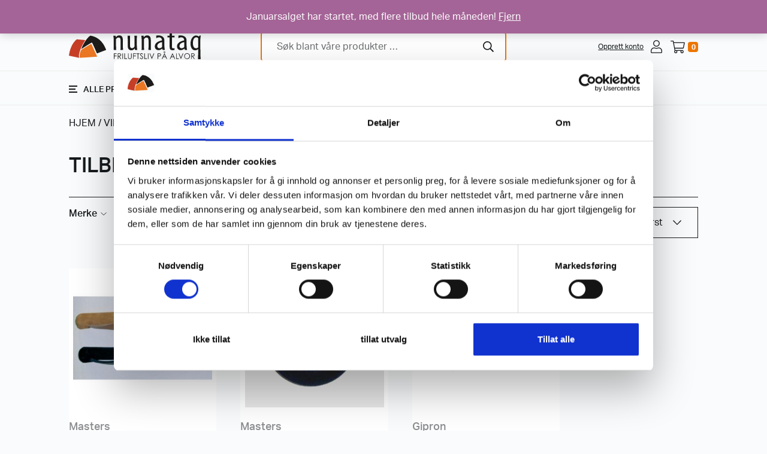

--- FILE ---
content_type: text/html; charset=UTF-8
request_url: https://nunataq.no/produktkategori/vintersport/staver-vintersport/tilbehor-staver-vintersport/
body_size: 23695
content:
<!DOCTYPE html>
<html lang="zxx">
    <head>
        <meta charset="UTF-8" />
        <meta name="apple-mobile-web-app-capable" content="yes">
        <meta name="mobile-web-app-capable" content="yes">
        <meta http-equiv="X-UA-Compatible" content="IE=edge">
        <meta name="viewport" content="width=device-width, initial-scale=1, maximum-scale=1, user-scalable=0" />
        <link rel="preload stylesheet" href="https://use.typekit.net/wcj3oyu.css" as="style">
        <link rel="profile" href="https://gmpg.org/xfn/11" />
        <link rel="pingback" href="https://nunataq.no/xmlrpc.php" />
       <!-- Google Tag Manager -->
		<script>(function(w,d,s,l,i){w[l]=w[l]||[];w[l].push({'gtm.start':
		new Date().getTime(),event:'gtm.js'});var f=d.getElementsByTagName(s)[0],
		j=d.createElement(s),dl=l!='dataLayer'?'&l='+l:'';j.async=true;j.src=
		'https://www.googletagmanager.com/gtm.js?id='+i+dl;f.parentNode.insertBefore(j,f);
		})(window,document,'script','dataLayer','GTM-TGVVKRVK');</script>
		<!-- End Google Tag Manager --> 
        <meta name='robots' content='index, follow, max-image-preview:large, max-snippet:-1, max-video-preview:-1' />

	<!-- This site is optimized with the Yoast SEO plugin v18.1 - https://yoast.com/wordpress/plugins/seo/ -->
	<title>TILBEHØR | Nunataq</title>
	<link rel="canonical" href="https://nunataq.no/produktkategori/vintersport/staver-vintersport/tilbehor-staver-vintersport/" />
	<meta property="og:locale" content="nb_NO" />
	<meta property="og:type" content="article" />
	<meta property="og:title" content="TILBEHØR | Nunataq" />
	<meta property="og:url" content="https://nunataq.no/produktkategori/vintersport/staver-vintersport/tilbehor-staver-vintersport/" />
	<meta property="og:site_name" content="Nunataq" />
	<meta name="twitter:card" content="summary_large_image" />
	<script type="application/ld+json" class="yoast-schema-graph">{"@context":"https://schema.org","@graph":[{"@type":"Organization","@id":"https://nunataq.no/#organization","name":"Nunataq AS","url":"https://nunataq.no/","sameAs":[],"logo":{"@type":"ImageObject","@id":"https://nunataq.no/#logo","inLanguage":"nb-NO","url":"https://nunataq.no/wp-content/uploads/2022/04/Nunataq_RGB.svg","contentUrl":"https://nunataq.no/wp-content/uploads/2022/04/Nunataq_RGB.svg","caption":"Nunataq AS"},"image":{"@id":"https://nunataq.no/#logo"}},{"@type":"WebSite","@id":"https://nunataq.no/#website","url":"https://nunataq.no/","name":"Nunataq","description":"Tar friluftsliv på alvor","publisher":{"@id":"https://nunataq.no/#organization"},"potentialAction":[{"@type":"SearchAction","target":{"@type":"EntryPoint","urlTemplate":"https://nunataq.no/?s={search_term_string}"},"query-input":"required name=search_term_string"}],"inLanguage":"nb-NO"},{"@type":"CollectionPage","@id":"https://nunataq.no/produktkategori/vintersport/staver-vintersport/tilbehor-staver-vintersport/#webpage","url":"https://nunataq.no/produktkategori/vintersport/staver-vintersport/tilbehor-staver-vintersport/","name":"TILBEHØR | Nunataq","isPartOf":{"@id":"https://nunataq.no/#website"},"breadcrumb":{"@id":"https://nunataq.no/produktkategori/vintersport/staver-vintersport/tilbehor-staver-vintersport/#breadcrumb"},"inLanguage":"nb-NO","potentialAction":[{"@type":"ReadAction","target":["https://nunataq.no/produktkategori/vintersport/staver-vintersport/tilbehor-staver-vintersport/"]}]},{"@type":"BreadcrumbList","@id":"https://nunataq.no/produktkategori/vintersport/staver-vintersport/tilbehor-staver-vintersport/#breadcrumb","itemListElement":[{"@type":"ListItem","position":1,"name":"HJEM","item":"https://nunataq.no/"},{"@type":"ListItem","position":2,"name":"VINTERSPORT","item":"https://nunataq.no/produktkategori/vintersport/"},{"@type":"ListItem","position":3,"name":"STAVER","item":"https://nunataq.no/produktkategori/vintersport/staver-vintersport/"},{"@type":"ListItem","position":4,"name":"TILBEHØR"}]}]}</script>
	<!-- / Yoast SEO plugin. -->


<script type='text/javascript'>console.log('PixelYourSite PRO version 8.0.7');</script>
<link rel='dns-prefetch' href='//www.google.com' />
<link rel='dns-prefetch' href='//s.w.org' />
<link rel="alternate" type="application/rss+xml" title="Nunataq &raquo; TILBEHØR Kategori Strøm" href="https://nunataq.no/produktkategori/vintersport/staver-vintersport/tilbehor-staver-vintersport/feed/" />
<script>
window._wpemojiSettings = {"baseUrl":"https:\/\/s.w.org\/images\/core\/emoji\/13.1.0\/72x72\/","ext":".png","svgUrl":"https:\/\/s.w.org\/images\/core\/emoji\/13.1.0\/svg\/","svgExt":".svg","source":{"concatemoji":"https:\/\/nunataq.no\/wp-includes\/js\/wp-emoji-release.min.js?ver=5.9.3"}};
/*! This file is auto-generated */
!function(e,a,t){var n,r,o,i=a.createElement("canvas"),p=i.getContext&&i.getContext("2d");function s(e,t){var a=String.fromCharCode;p.clearRect(0,0,i.width,i.height),p.fillText(a.apply(this,e),0,0);e=i.toDataURL();return p.clearRect(0,0,i.width,i.height),p.fillText(a.apply(this,t),0,0),e===i.toDataURL()}function c(e){var t=a.createElement("script");t.src=e,t.defer=t.type="text/javascript",a.getElementsByTagName("head")[0].appendChild(t)}for(o=Array("flag","emoji"),t.supports={everything:!0,everythingExceptFlag:!0},r=0;r<o.length;r++)t.supports[o[r]]=function(e){if(!p||!p.fillText)return!1;switch(p.textBaseline="top",p.font="600 32px Arial",e){case"flag":return s([127987,65039,8205,9895,65039],[127987,65039,8203,9895,65039])?!1:!s([55356,56826,55356,56819],[55356,56826,8203,55356,56819])&&!s([55356,57332,56128,56423,56128,56418,56128,56421,56128,56430,56128,56423,56128,56447],[55356,57332,8203,56128,56423,8203,56128,56418,8203,56128,56421,8203,56128,56430,8203,56128,56423,8203,56128,56447]);case"emoji":return!s([10084,65039,8205,55357,56613],[10084,65039,8203,55357,56613])}return!1}(o[r]),t.supports.everything=t.supports.everything&&t.supports[o[r]],"flag"!==o[r]&&(t.supports.everythingExceptFlag=t.supports.everythingExceptFlag&&t.supports[o[r]]);t.supports.everythingExceptFlag=t.supports.everythingExceptFlag&&!t.supports.flag,t.DOMReady=!1,t.readyCallback=function(){t.DOMReady=!0},t.supports.everything||(n=function(){t.readyCallback()},a.addEventListener?(a.addEventListener("DOMContentLoaded",n,!1),e.addEventListener("load",n,!1)):(e.attachEvent("onload",n),a.attachEvent("onreadystatechange",function(){"complete"===a.readyState&&t.readyCallback()})),(n=t.source||{}).concatemoji?c(n.concatemoji):n.wpemoji&&n.twemoji&&(c(n.twemoji),c(n.wpemoji)))}(window,document,window._wpemojiSettings);
</script>
<style>
img.wp-smiley,
img.emoji {
	display: inline !important;
	border: none !important;
	box-shadow: none !important;
	height: 1em !important;
	width: 1em !important;
	margin: 0 0.07em !important;
	vertical-align: -0.1em !important;
	background: none !important;
	padding: 0 !important;
}
</style>
	<link rel='stylesheet' id='wp-block-library-css'  href='https://nunataq.no/wp-includes/css/dist/block-library/style.min.css?ver=5.9.3' media='all' />
<link rel='stylesheet' id='wc-blocks-vendors-style-css'  href='https://nunataq.no/wp-content/plugins/woocommerce/packages/woocommerce-blocks/build/wc-blocks-vendors-style.css?ver=6.7.3' media='all' />
<link rel='stylesheet' id='wc-blocks-style-css'  href='https://nunataq.no/wp-content/plugins/woocommerce/packages/woocommerce-blocks/build/wc-blocks-style.css?ver=6.7.3' media='all' />
<style id='global-styles-inline-css'>
body{--wp--preset--color--black: #000000;--wp--preset--color--cyan-bluish-gray: #abb8c3;--wp--preset--color--white: #ffffff;--wp--preset--color--pale-pink: #f78da7;--wp--preset--color--vivid-red: #cf2e2e;--wp--preset--color--luminous-vivid-orange: #ff6900;--wp--preset--color--luminous-vivid-amber: #fcb900;--wp--preset--color--light-green-cyan: #7bdcb5;--wp--preset--color--vivid-green-cyan: #00d084;--wp--preset--color--pale-cyan-blue: #8ed1fc;--wp--preset--color--vivid-cyan-blue: #0693e3;--wp--preset--color--vivid-purple: #9b51e0;--wp--preset--gradient--vivid-cyan-blue-to-vivid-purple: linear-gradient(135deg,rgba(6,147,227,1) 0%,rgb(155,81,224) 100%);--wp--preset--gradient--light-green-cyan-to-vivid-green-cyan: linear-gradient(135deg,rgb(122,220,180) 0%,rgb(0,208,130) 100%);--wp--preset--gradient--luminous-vivid-amber-to-luminous-vivid-orange: linear-gradient(135deg,rgba(252,185,0,1) 0%,rgba(255,105,0,1) 100%);--wp--preset--gradient--luminous-vivid-orange-to-vivid-red: linear-gradient(135deg,rgba(255,105,0,1) 0%,rgb(207,46,46) 100%);--wp--preset--gradient--very-light-gray-to-cyan-bluish-gray: linear-gradient(135deg,rgb(238,238,238) 0%,rgb(169,184,195) 100%);--wp--preset--gradient--cool-to-warm-spectrum: linear-gradient(135deg,rgb(74,234,220) 0%,rgb(151,120,209) 20%,rgb(207,42,186) 40%,rgb(238,44,130) 60%,rgb(251,105,98) 80%,rgb(254,248,76) 100%);--wp--preset--gradient--blush-light-purple: linear-gradient(135deg,rgb(255,206,236) 0%,rgb(152,150,240) 100%);--wp--preset--gradient--blush-bordeaux: linear-gradient(135deg,rgb(254,205,165) 0%,rgb(254,45,45) 50%,rgb(107,0,62) 100%);--wp--preset--gradient--luminous-dusk: linear-gradient(135deg,rgb(255,203,112) 0%,rgb(199,81,192) 50%,rgb(65,88,208) 100%);--wp--preset--gradient--pale-ocean: linear-gradient(135deg,rgb(255,245,203) 0%,rgb(182,227,212) 50%,rgb(51,167,181) 100%);--wp--preset--gradient--electric-grass: linear-gradient(135deg,rgb(202,248,128) 0%,rgb(113,206,126) 100%);--wp--preset--gradient--midnight: linear-gradient(135deg,rgb(2,3,129) 0%,rgb(40,116,252) 100%);--wp--preset--duotone--dark-grayscale: url('#wp-duotone-dark-grayscale');--wp--preset--duotone--grayscale: url('#wp-duotone-grayscale');--wp--preset--duotone--purple-yellow: url('#wp-duotone-purple-yellow');--wp--preset--duotone--blue-red: url('#wp-duotone-blue-red');--wp--preset--duotone--midnight: url('#wp-duotone-midnight');--wp--preset--duotone--magenta-yellow: url('#wp-duotone-magenta-yellow');--wp--preset--duotone--purple-green: url('#wp-duotone-purple-green');--wp--preset--duotone--blue-orange: url('#wp-duotone-blue-orange');--wp--preset--font-size--small: 13px;--wp--preset--font-size--medium: 20px;--wp--preset--font-size--large: 36px;--wp--preset--font-size--x-large: 42px;}.has-black-color{color: var(--wp--preset--color--black) !important;}.has-cyan-bluish-gray-color{color: var(--wp--preset--color--cyan-bluish-gray) !important;}.has-white-color{color: var(--wp--preset--color--white) !important;}.has-pale-pink-color{color: var(--wp--preset--color--pale-pink) !important;}.has-vivid-red-color{color: var(--wp--preset--color--vivid-red) !important;}.has-luminous-vivid-orange-color{color: var(--wp--preset--color--luminous-vivid-orange) !important;}.has-luminous-vivid-amber-color{color: var(--wp--preset--color--luminous-vivid-amber) !important;}.has-light-green-cyan-color{color: var(--wp--preset--color--light-green-cyan) !important;}.has-vivid-green-cyan-color{color: var(--wp--preset--color--vivid-green-cyan) !important;}.has-pale-cyan-blue-color{color: var(--wp--preset--color--pale-cyan-blue) !important;}.has-vivid-cyan-blue-color{color: var(--wp--preset--color--vivid-cyan-blue) !important;}.has-vivid-purple-color{color: var(--wp--preset--color--vivid-purple) !important;}.has-black-background-color{background-color: var(--wp--preset--color--black) !important;}.has-cyan-bluish-gray-background-color{background-color: var(--wp--preset--color--cyan-bluish-gray) !important;}.has-white-background-color{background-color: var(--wp--preset--color--white) !important;}.has-pale-pink-background-color{background-color: var(--wp--preset--color--pale-pink) !important;}.has-vivid-red-background-color{background-color: var(--wp--preset--color--vivid-red) !important;}.has-luminous-vivid-orange-background-color{background-color: var(--wp--preset--color--luminous-vivid-orange) !important;}.has-luminous-vivid-amber-background-color{background-color: var(--wp--preset--color--luminous-vivid-amber) !important;}.has-light-green-cyan-background-color{background-color: var(--wp--preset--color--light-green-cyan) !important;}.has-vivid-green-cyan-background-color{background-color: var(--wp--preset--color--vivid-green-cyan) !important;}.has-pale-cyan-blue-background-color{background-color: var(--wp--preset--color--pale-cyan-blue) !important;}.has-vivid-cyan-blue-background-color{background-color: var(--wp--preset--color--vivid-cyan-blue) !important;}.has-vivid-purple-background-color{background-color: var(--wp--preset--color--vivid-purple) !important;}.has-black-border-color{border-color: var(--wp--preset--color--black) !important;}.has-cyan-bluish-gray-border-color{border-color: var(--wp--preset--color--cyan-bluish-gray) !important;}.has-white-border-color{border-color: var(--wp--preset--color--white) !important;}.has-pale-pink-border-color{border-color: var(--wp--preset--color--pale-pink) !important;}.has-vivid-red-border-color{border-color: var(--wp--preset--color--vivid-red) !important;}.has-luminous-vivid-orange-border-color{border-color: var(--wp--preset--color--luminous-vivid-orange) !important;}.has-luminous-vivid-amber-border-color{border-color: var(--wp--preset--color--luminous-vivid-amber) !important;}.has-light-green-cyan-border-color{border-color: var(--wp--preset--color--light-green-cyan) !important;}.has-vivid-green-cyan-border-color{border-color: var(--wp--preset--color--vivid-green-cyan) !important;}.has-pale-cyan-blue-border-color{border-color: var(--wp--preset--color--pale-cyan-blue) !important;}.has-vivid-cyan-blue-border-color{border-color: var(--wp--preset--color--vivid-cyan-blue) !important;}.has-vivid-purple-border-color{border-color: var(--wp--preset--color--vivid-purple) !important;}.has-vivid-cyan-blue-to-vivid-purple-gradient-background{background: var(--wp--preset--gradient--vivid-cyan-blue-to-vivid-purple) !important;}.has-light-green-cyan-to-vivid-green-cyan-gradient-background{background: var(--wp--preset--gradient--light-green-cyan-to-vivid-green-cyan) !important;}.has-luminous-vivid-amber-to-luminous-vivid-orange-gradient-background{background: var(--wp--preset--gradient--luminous-vivid-amber-to-luminous-vivid-orange) !important;}.has-luminous-vivid-orange-to-vivid-red-gradient-background{background: var(--wp--preset--gradient--luminous-vivid-orange-to-vivid-red) !important;}.has-very-light-gray-to-cyan-bluish-gray-gradient-background{background: var(--wp--preset--gradient--very-light-gray-to-cyan-bluish-gray) !important;}.has-cool-to-warm-spectrum-gradient-background{background: var(--wp--preset--gradient--cool-to-warm-spectrum) !important;}.has-blush-light-purple-gradient-background{background: var(--wp--preset--gradient--blush-light-purple) !important;}.has-blush-bordeaux-gradient-background{background: var(--wp--preset--gradient--blush-bordeaux) !important;}.has-luminous-dusk-gradient-background{background: var(--wp--preset--gradient--luminous-dusk) !important;}.has-pale-ocean-gradient-background{background: var(--wp--preset--gradient--pale-ocean) !important;}.has-electric-grass-gradient-background{background: var(--wp--preset--gradient--electric-grass) !important;}.has-midnight-gradient-background{background: var(--wp--preset--gradient--midnight) !important;}.has-small-font-size{font-size: var(--wp--preset--font-size--small) !important;}.has-medium-font-size{font-size: var(--wp--preset--font-size--medium) !important;}.has-large-font-size{font-size: var(--wp--preset--font-size--large) !important;}.has-x-large-font-size{font-size: var(--wp--preset--font-size--x-large) !important;}
</style>
<link rel='stylesheet' id='woocommerce-layout-css'  href='https://nunataq.no/wp-content/plugins/woocommerce/assets/css/woocommerce-layout.css?ver=6.2.2' media='all' />
<link rel='stylesheet' id='woocommerce-smallscreen-css'  href='https://nunataq.no/wp-content/plugins/woocommerce/assets/css/woocommerce-smallscreen.css?ver=6.2.2' media='only screen and (max-width: 768px)' />
<link rel='stylesheet' id='woocommerce-general-css'  href='https://nunataq.no/wp-content/plugins/woocommerce/assets/css/woocommerce.css?ver=6.2.2' media='all' />
<style id='woocommerce-inline-inline-css'>
.woocommerce form .form-row .required { visibility: visible; }
</style>
<link rel="preload stylesheet" href="https://nunataq.no/wp-content/themes/nunataq/css/slinky.min.css?ver=1.0.0" as="style" type="text/css">
<link rel="preload stylesheet" href="https://nunataq.no/wp-content/themes/nunataq/css/slick.css?ver=1.0.0" as="style" type="text/css">
<link rel="preload stylesheet" href="https://nunataq.no/wp-content/themes/nunataq/css/jquery.mCustomScrollbar.min.css?ver=1.0.0" as="style" type="text/css">
<link rel="preload stylesheet" href="https://nunataq.no/wp-content/themes/nunataq/css/magnific-popup.css?ver=5.9.3" as="style" type="text/css">
<link rel="preload stylesheet" href="https://nunataq.no/wp-content/themes/nunataq/css/theme-styles.css?ver=1744027271" as="style" type="text/css">
<link rel='stylesheet' id='vipps-gw-css'  href='https://nunataq.no/wp-content/plugins/woo-vipps/css/vipps.css?ver=1662969880' media='all' />
<link rel='stylesheet' id='algolia-autocomplete-css'  href='https://nunataq.no/wp-content/plugins/wp-search-with-algolia/css/algolia-autocomplete.css?ver=2.1.0' media='all' />
<script src='https://nunataq.no/wp-includes/js/jquery/jquery.min.js?ver=3.6.0' id='jquery-core-js'></script>
<script src='https://nunataq.no/wp-includes/js/jquery/jquery-migrate.min.js?ver=3.3.2' id='jquery-migrate-js'></script>
<script src='https://nunataq.no/wp-content/plugins/woocommerce/assets/js/js-cookie/js.cookie.min.js?ver=2.1.4-wc.6.2.2' id='js-cookie-js'></script>
<script src='https://nunataq.no/wp-content/plugins/pixelyoursite-pro/dist/scripts/jquery.bind-first-0.2.3.min.js?ver=5.9.3' id='jquery-bind-first-js'></script>
<script src='https://nunataq.no/wp-content/plugins/pixelyoursite-pro/dist/scripts/vimeo.min.js?ver=5.9.3' id='vimeo-js'></script>
<script id='pys-js-extra'>
var pysOptions = {"staticEvents":{"ga":{"view_item_list":[{"delay":0,"type":"static","name":"view_item_list","params":{"items":[{"id":"62019","name":"Masters  Leather Handles (Svart)","category":"STAVER\/TILBEH\u00d8R\/VINTERSPORT","quantity":"1","price":"175","list_position":"1","list_name":"TILBEH\u00d8R - Category"},{"id":"57871","name":"Black Diamond  POWDER BASKETS","category":"STAVER\/TILBEH\u00d8R\/VINTERSPORT","quantity":"1","price":"139","list_position":"2","list_name":"TILBEH\u00d8R - Category"},{"id":"58056","name":"Gipron  L\u00e5seskive For L\u00e6rtrinse (10 stk.)","category":"STAVER\/TILBEH\u00d8R\/VINTERSPORT","quantity":"1","price":"69","list_position":"3","list_name":"TILBEH\u00d8R - Category"},{"id":"58055","name":"Gipron  L\u00e6rtrinse Til Rondane (par)","category":"STAVER\/TILBEH\u00d8R\/VINTERSPORT","quantity":"1","price":"429","list_position":"4","list_name":"TILBEH\u00d8R - Category"},{"id":"58687","name":"Masters  2 Baskets Clip \u00f850 mm","category":"STAVER\/TILBEH\u00d8R\/VINTERSPORT","quantity":"1","price":"99","list_position":"5","list_name":"TILBEH\u00d8R - Category"}],"non_interaction":true,"page_title":"TILBEH\u00d8R","post_type":"product_cat","post_id":"4239","event_url":"nunataq.no\/produktkategori\/vintersport\/staver-vintersport\/tilbehor-staver-vintersport\/","user_role":"guest","plugin":"PixelYourSite"},"ids":[],"hasTimeWindow":false,"timeWindow":0,"pixelIds":[],"eventID":"","woo_order":"","edd_order":""}]}},"dynamicEvents":{"signal_click":{"ga":{"delay":0,"type":"dyn","name":"Signal","params":{"non_interaction":false,"page_title":"TILBEH\u00d8R","post_type":"product_cat","post_id":"4239","event_url":"nunataq.no\/produktkategori\/vintersport\/staver-vintersport\/tilbehor-staver-vintersport\/","user_role":"guest","plugin":"PixelYourSite"},"ids":[],"hasTimeWindow":false,"timeWindow":0,"pixelIds":[],"eventID":"","woo_order":"","edd_order":""}},"signal_page_scroll":{"ga":{"delay":0,"type":"dyn","name":"Signal","scroll_percent":50,"params":{"event_action":"Scroll 50%","non_interaction":false,"page_title":"TILBEH\u00d8R","post_type":"product_cat","post_id":"4239","event_url":"nunataq.no\/produktkategori\/vintersport\/staver-vintersport\/tilbehor-staver-vintersport\/","user_role":"guest","plugin":"PixelYourSite"},"ids":[],"hasTimeWindow":false,"timeWindow":0,"pixelIds":[],"eventID":"","woo_order":"","edd_order":""}},"signal_time_on_page":{"ga":{"delay":0,"type":"dyn","name":"Signal","time_on_page":60,"params":{"event_action":"Time on page 60 seconds","non_interaction":false,"page_title":"TILBEH\u00d8R","post_type":"product_cat","post_id":"4239","event_url":"nunataq.no\/produktkategori\/vintersport\/staver-vintersport\/tilbehor-staver-vintersport\/","user_role":"guest","plugin":"PixelYourSite"},"ids":[],"hasTimeWindow":false,"timeWindow":0,"pixelIds":[],"eventID":"","woo_order":"","edd_order":""}},"signal_tel":{"ga":{"delay":0,"type":"dyn","name":"Signal","params":{"event_action":"Tel","non_interaction":false,"page_title":"TILBEH\u00d8R","post_type":"product_cat","post_id":"4239","event_url":"nunataq.no\/produktkategori\/vintersport\/staver-vintersport\/tilbehor-staver-vintersport\/","user_role":"guest","plugin":"PixelYourSite"},"ids":[],"hasTimeWindow":false,"timeWindow":0,"pixelIds":[],"eventID":"","woo_order":"","edd_order":""}},"signal_email":{"ga":{"delay":0,"type":"dyn","name":"Signal","params":{"event_action":"Email","non_interaction":false,"page_title":"TILBEH\u00d8R","post_type":"product_cat","post_id":"4239","event_url":"nunataq.no\/produktkategori\/vintersport\/staver-vintersport\/tilbehor-staver-vintersport\/","user_role":"guest","plugin":"PixelYourSite"},"ids":[],"hasTimeWindow":false,"timeWindow":0,"pixelIds":[],"eventID":"","woo_order":"","edd_order":""}},"signal_form":{"ga":{"delay":0,"type":"dyn","name":"Signal","params":{"event_action":"Form","non_interaction":false,"page_title":"TILBEH\u00d8R","post_type":"product_cat","post_id":"4239","event_url":"nunataq.no\/produktkategori\/vintersport\/staver-vintersport\/tilbehor-staver-vintersport\/","user_role":"guest","plugin":"PixelYourSite"},"ids":[],"hasTimeWindow":false,"timeWindow":0,"pixelIds":[],"eventID":"","woo_order":"","edd_order":""}},"woo_add_to_cart_on_button_click":{"ga":{"delay":0,"type":"dyn","name":"add_to_cart","params":{"page_title":"TILBEH\u00d8R","post_type":"product_cat","post_id":"4239","event_url":"nunataq.no\/produktkategori\/vintersport\/staver-vintersport\/tilbehor-staver-vintersport\/","user_role":"guest","plugin":"PixelYourSite"},"ids":[],"hasTimeWindow":false,"timeWindow":0,"pixelIds":[],"eventID":"","woo_order":"","edd_order":""}},"woo_select_content_category":{"250648":{"ga":{"delay":0,"type":"dyn","name":"select_content","params":{"event_category":"ecommerce","content_type":"product","items":[{"id":"62019","name":"Masters  Leather Handles (Svart)","category":"STAVER\/TILBEH\u00d8R\/VINTERSPORT","quantity":"1","price":"175","list_position":"1","list_name":"TILBEH\u00d8R - Category"}],"page_title":"TILBEH\u00d8R","post_type":"product_cat","post_id":"4239","event_url":"nunataq.no\/produktkategori\/vintersport\/staver-vintersport\/tilbehor-staver-vintersport\/","user_role":"guest","plugin":"PixelYourSite"},"ids":[],"hasTimeWindow":false,"timeWindow":0,"pixelIds":[],"eventID":"","woo_order":"","edd_order":""}},"214544":{"ga":{"delay":0,"type":"dyn","name":"select_content","params":{"event_category":"ecommerce","content_type":"product","items":[{"id":"57871","name":"Black Diamond  POWDER BASKETS","category":"STAVER\/TILBEH\u00d8R\/VINTERSPORT","quantity":"1","price":"139","list_position":"2","list_name":"TILBEH\u00d8R - Category"}],"page_title":"TILBEH\u00d8R","post_type":"product_cat","post_id":"4239","event_url":"nunataq.no\/produktkategori\/vintersport\/staver-vintersport\/tilbehor-staver-vintersport\/","user_role":"guest","plugin":"PixelYourSite"},"ids":[],"hasTimeWindow":false,"timeWindow":0,"pixelIds":[],"eventID":"","woo_order":"","edd_order":""}},"215847":{"ga":{"delay":0,"type":"dyn","name":"select_content","params":{"event_category":"ecommerce","content_type":"product","items":[{"id":"58056","name":"Gipron  L\u00e5seskive For L\u00e6rtrinse (10 stk.)","category":"STAVER\/TILBEH\u00d8R\/VINTERSPORT","quantity":"1","price":"69","list_position":"3","list_name":"TILBEH\u00d8R - Category"}],"page_title":"TILBEH\u00d8R","post_type":"product_cat","post_id":"4239","event_url":"nunataq.no\/produktkategori\/vintersport\/staver-vintersport\/tilbehor-staver-vintersport\/","user_role":"guest","plugin":"PixelYourSite"},"ids":[],"hasTimeWindow":false,"timeWindow":0,"pixelIds":[],"eventID":"","woo_order":"","edd_order":""}},"215844":{"ga":{"delay":0,"type":"dyn","name":"select_content","params":{"event_category":"ecommerce","content_type":"product","items":[{"id":"58055","name":"Gipron  L\u00e6rtrinse Til Rondane (par)","category":"STAVER\/TILBEH\u00d8R\/VINTERSPORT","quantity":"1","price":"429","list_position":"4","list_name":"TILBEH\u00d8R - Category"}],"page_title":"TILBEH\u00d8R","post_type":"product_cat","post_id":"4239","event_url":"nunataq.no\/produktkategori\/vintersport\/staver-vintersport\/tilbehor-staver-vintersport\/","user_role":"guest","plugin":"PixelYourSite"},"ids":[],"hasTimeWindow":false,"timeWindow":0,"pixelIds":[],"eventID":"","woo_order":"","edd_order":""}},"224252":{"ga":{"delay":0,"type":"dyn","name":"select_content","params":{"event_category":"ecommerce","content_type":"product","items":[{"id":"58687","name":"Masters  2 Baskets Clip \u00f850 mm","category":"STAVER\/TILBEH\u00d8R\/VINTERSPORT","quantity":"1","price":"99","list_position":"5","list_name":"TILBEH\u00d8R - Category"}],"page_title":"TILBEH\u00d8R","post_type":"product_cat","post_id":"4239","event_url":"nunataq.no\/produktkategori\/vintersport\/staver-vintersport\/tilbehor-staver-vintersport\/","user_role":"guest","plugin":"PixelYourSite"},"ids":[],"hasTimeWindow":false,"timeWindow":0,"pixelIds":[],"eventID":"","woo_order":"","edd_order":""}}}},"triggerEvents":[],"triggerEventTypes":[],"ga":{"trackingIds":["G-BM67XFBFHC"],"enhanceLinkAttr":false,"anonimizeIP":false,"retargetingLogic":"ecomm","crossDomainEnabled":false,"crossDomainAcceptIncoming":false,"crossDomainDomains":[],"wooVariableAsSimple":true,"isDebugEnabled":[false],"isUse4Version":true,"disableAdvertisingFeatures":false,"disableAdvertisingPersonalization":false},"debug":"","siteUrl":"https:\/\/nunataq.no","ajaxUrl":"https:\/\/nunataq.no\/wp-admin\/admin-ajax.php","trackUTMs":"1","trackTrafficSource":"1","user_id":"0","gdpr":{"ajax_enabled":false,"all_disabled_by_api":false,"facebook_disabled_by_api":false,"analytics_disabled_by_api":false,"google_ads_disabled_by_api":false,"pinterest_disabled_by_api":false,"bing_disabled_by_api":false,"facebook_prior_consent_enabled":true,"analytics_prior_consent_enabled":true,"google_ads_prior_consent_enabled":true,"pinterest_prior_consent_enabled":true,"bing_prior_consent_enabled":true,"cookiebot_integration_enabled":false,"cookiebot_facebook_consent_category":"marketing","cookiebot_analytics_consent_category":"statistics","cookiebot_google_ads_consent_category":"marketing","cookiebot_pinterest_consent_category":"marketing","cookiebot_bing_consent_category":"marketing","ginger_integration_enabled":false,"cookie_notice_integration_enabled":false,"cookie_law_info_integration_enabled":false},"edd":{"enabled":false},"woo":{"enabled":true,"addToCartOnButtonEnabled":true,"addToCartOnButtonValueEnabled":false,"addToCartOnButtonValueOption":"price","singleProductId":null,"affiliateEnabled":false,"removeFromCartSelector":"form.woocommerce-cart-form .remove","affiliateEventName":"Lead"}};
</script>
<script src='https://nunataq.no/wp-content/plugins/pixelyoursite-pro/dist/scripts/public.js?ver=8.0.7' id='pys-js'></script>
<link rel="https://api.w.org/" href="https://nunataq.no/wp-json/" /><link rel="alternate" type="application/json" href="https://nunataq.no/wp-json/wp/v2/product_cat/4239" /><link rel="EditURI" type="application/rsd+xml" title="RSD" href="https://nunataq.no/xmlrpc.php?rsd" />
<link rel="wlwmanifest" type="application/wlwmanifest+xml" href="https://nunataq.no/wp-includes/wlwmanifest.xml" /> 
<meta name="format-detection" content="telephone=no">	<noscript><style>.woocommerce-product-gallery{ opacity: 1 !important; }</style></noscript>
	<style> a[href=""] { -webkit-touch-callout: none;  } </style>
		<style>
			.algolia-search-highlight {
				background-color: #fffbcc;
				border-radius: 2px;
				font-style: normal;
			}
		</style>
		
<!-- Hotjar Tracking Code for https://nunataq.no -->
<script>
    (function(h,o,t,j,a,r){
        h.hj=h.hj||function(){(h.hj.q=h.hj.q||[]).push(arguments)};
        h._hjSettings={hjid:3047929,hjsv:6};
        a=o.getElementsByTagName('head')[0];
        r=o.createElement('script');r.async=1;
        r.src=t+h._hjSettings.hjid+j+h._hjSettings.hjsv;
        a.appendChild(r);
    })(window,document,'https://static.hotjar.com/c/hotjar-','.js?sv=');
</script>
<link rel="icon" href="https://nunataq.no/wp-content/uploads/2022/04/cropped-Group-3225-32x32.png" sizes="32x32" />
<link rel="icon" href="https://nunataq.no/wp-content/uploads/2022/04/cropped-Group-3225-192x192.png" sizes="192x192" />
<link rel="apple-touch-icon" href="https://nunataq.no/wp-content/uploads/2022/04/cropped-Group-3225-180x180.png" />
<meta name="msapplication-TileImage" content="https://nunataq.no/wp-content/uploads/2022/04/cropped-Group-3225-270x270.png" />
    </head>
    <body class="archive tax-product_cat term-tilbehor-staver-vintersport term-4239 theme-nunataq woocommerce woocommerce-page woocommerce-demo-store woocommerce-no-js">
		<!-- Google Tag Manager (noscript) -->
		<noscript><iframe src="https://www.googletagmanager.com/ns.html?id=GTM-TGVVKRVK"
		height="0" width="0" style="display:none;visibility:hidden"></iframe></noscript>
		<!-- End Google Tag Manager (noscript) -->
        <div class="site-wrapper">
              <header class="header">
                <!-- Top header -->
                <div class="top-header border-btm d-none d-lg-block">
                    <div class="container">
                        <div class="row">
                            <div class="offset-xl-1 col-xl-10 col-lg-12">
                                                                            <div class="d-none d-lg-flex justify-content-between">
                                                                                    <!-- Header desktop text -->
                                        <div class="header__top">
                                            <p>Åpningstider: <a href="/kontakt-oss/">MAN &#8211; FRE: 10-18</a> &#8211; <a href="/kontakt-oss/">LØR: 10-16</a></p>
    
                                        </div>
                                                                                <!-- Top menu -->
                                                                                    <div class="topmenu-wrap">
                                                <ul id="menu-toppmeny" class="top-menu list-unstyled mb-0 d-flex flex-wrap"><li id="menu-item-201823" class="menu-item menu-item-type-post_type menu-item-object-page menu-item-201823"><a href="https://nunataq.no/min-konto/">Registrer deg &#8211; få 20% rabatt!</a></li>
<li id="menu-item-253747" class="menu-item menu-item-type-post_type menu-item-object-page menu-item-253747"><a href="https://nunataq.no/rask-og-rimelig-leverering/">Gratis frakt over 1000kr</a></li>
<li id="menu-item-6562" class="menu-item menu-item-type-post_type menu-item-object-page menu-item-6562"><a href="https://nunataq.no/kontakt-oss/">Kontakt oss</a></li>
</ul>                                            </div>
                                                                            </div>
                                
                            </div><!-- Column ends -->
                        </div><!-- Row ends -->

                    </div><!-- Container ends -->
                </div><!-- Top header section ends -->
                <!-- Middle bar -->
                <div class="middle-header border-btm">
                    <div class="d-lg-none header-usp">
                        <!-- Mobile USP section -->
                        	<section class="usps   mob-header-show ">
		<div class="container">
			<div class="row align-items-center">
				<div class="offset-xl-1 col-xl-10 col-lg-12 d-flex flex-wrap flex-column flex-lg-row usps__col-wrapper justify-content-center">
																				<div class="usps__col text-lg-center mob-header-show footer-show   ">
									<!-- Link -->
																		<a href="/nunataq-vi-tar-friluftsliv-pa-alvor/" target="_self" class="center underline-none usps__anchor">
										
									<!-- Icon -->
																			<div class="usps__icon">
											<img src="https://nunataq.no/wp-content/themes/nunataq/images/1px.png" data-src="https://nunataq.no/wp-content/uploads/2022/04/Group-1861.svg" class="img-responsive object-contain lazyImage" alt="USP icon">
										</div>
										
									<!-- Title and desc -->
																		<div class="usps__content">
																					<h4 class="usps__title">
												14 dagers returrett											</h4>
											
									</div>
										
									<!-- End Link -->
																		</a>
										

								</div>	
																											<div class="usps__col text-lg-center mob-header-hide footer-hide   ">
									<!-- Link -->
										
									<!-- Icon -->
																			<div class="usps__icon">
											<img src="https://nunataq.no/wp-content/themes/nunataq/images/1px.png" data-src="https://nunataq.no/wp-content/uploads/2022/04/Group-1860.svg" class="img-responsive object-contain lazyImage" alt="USP icon">
										</div>
										
									<!-- Title and desc -->
																		<div class="usps__content">
																					<h4 class="usps__title">
												Unike medlemsfordeler											</h4>
											
									</div>
										
									<!-- End Link -->
										

								</div>	
																											<div class="usps__col text-lg-center mob-header-hide footer-hide   ">
									<!-- Link -->
										
									<!-- Icon -->
																			<div class="usps__icon">
											<img src="https://nunataq.no/wp-content/themes/nunataq/images/1px.png" data-src="https://nunataq.no/wp-content/uploads/2022/04/Group-1855.svg" class="img-responsive object-contain lazyImage" alt="USP icon">
										</div>
										
									<!-- Title and desc -->
																		<div class="usps__content">
																					<h4 class="usps__title">
												Stort utvalg											</h4>
											
									</div>
										
									<!-- End Link -->
										

								</div>	
																											<div class="usps__col text-lg-center mob-header-show footer-show   ">
									<!-- Link -->
																		<a href="/rask-og-rimelig-leverering/" target="_self" class="center underline-none usps__anchor">
										
									<!-- Icon -->
																			<div class="usps__icon">
											<img src="https://nunataq.no/wp-content/themes/nunataq/images/1px.png" data-src="https://nunataq.no/wp-content/uploads/2022/04/Group-1851.svg" class="img-responsive object-contain lazyImage" alt="USP icon">
										</div>
										
									<!-- Title and desc -->
																		<div class="usps__content">
																					<h4 class="usps__title">
												Rask levering											</h4>
											
									</div>
										
									<!-- End Link -->
																		</a>
										

								</div>	
																											<div class="usps__col text-lg-center mob-header-show footer-show   ">
									<!-- Link -->
																		<a href="/rask-og-rimelig-leverering/" target="_self" class="center underline-none usps__anchor">
										
									<!-- Icon -->
																			<div class="usps__icon">
											<img src="https://nunataq.no/wp-content/themes/nunataq/images/1px.png" data-src="https://nunataq.no/wp-content/uploads/2022/04/Group-1862.svg" class="img-responsive object-contain lazyImage" alt="USP icon">
										</div>
										
									<!-- Title and desc -->
																		<div class="usps__content">
																					<h4 class="usps__title">
												Gratis frakt over 1000kr											</h4>
											
									</div>
										
									<!-- End Link -->
																		</a>
										

								</div>	
																</div>
			</div>
		</div>
	</section>

                    </div>
                    <div class="container">
                        <div class="row align-items-center">
                            <div class="offset-xl-1 col-xl-3 col-lg-4 mb-header-content">

                                <!-- Product Menu -->
                                                                    <div class="product-trigger product-trigger-mb-header sticky-nav__item">
                                        <div class="product-ham d-flex align-items-center flex-column">
                                            <div class="nav-icon">
                                            <span></span>
                                            <span></span>
                                            <span></span>
                                            </div>
                                            <!-- <span class="product-ham__text sticky-nav__title">Produkter</span> -->
                                        </div>
                                    </div>
                                <!-- Product menu ends -->

                                                                  <a class="logo-anchor" href="https://nunataq.no">
                                        <!-- Desktop Logo -->
                                        <img src="https://nunataq.no/wp-content/uploads/2022/04/Nunataq_RGB.svg" class="img-responsive site-logo object-contain" alt="Nunataq">
                                    </a>
                                
                                
                                <a href="https://nunataq.no/handlekurv/" class="cart-icon cart-icon-mb-header color-inherit underline-none">
                                    <span class="cart-count">0</span>
                                    <!-- Cart Pulse -->
                                    <span class="cart-pulse"></span>
                                </a>

                            </div><!-- Siet Column ends -->
                            <div class="col-lg-4 search-col">
                                <div class="live-search-wrap"> 
    <div class="live-search-box">
        <form role="search" class="algolia-search-form search-form d-flex" method="get" action="https://nunataq.no/">
            <input type="text" placeholder="Søk blant våre produkter …" name="s" class="search-input site-input" autocomplete="off" value=""/>
            <button type="submit" class="search-submit"></button>
        </form>
    </div>                            
</div> 

<div id="autocomplete-results" class="algolia-results container"></div>                            </div><!-- Search column ends -->
                            <div class="col-xl-3 col-lg-4 d-none d-lg-block">
                                <div class="header__attr d-flex flex-wrap">
                                                                        <a href="https://nunataq.no/min-konto/" class="account-text icon-anchor">Opprett konto</a>
                                    <a href="https://nunataq.no/min-konto/" class="account-user icon-anchor underline-none"></a>
                                    
    
                                    <a href="https://nunataq.no/handlekurv/" class="cart-icon color-inherit underline-none">
                                        <span class="cart-count">0</span>
                                        <!-- Cart Pulse -->
                                        <span class="cart-pulse"></span>
                                    </a>
                                </div>
                            </div>
                        </div>
                    </div>
                </div><!-- Middle header section ends -->
                <!-- Bottom header -->
                <div class="bottom-header border-btm d-none d-lg-block">
                    <div class="container">
                        <div class="row">
                           <div class="offset-xl-1 col-xl-3 col-lg-4">
                                  <!-- Product Menu trigger -->
                                                            <div class="product-trigger d-none d-lg-block">
                                    <div class="product-ham d-flex align-items-center cursor-pointer">
                                        <div class="nav-icon">
                                           <span></span>
                                           <span></span>
                                           <span></span>
                                        </div>
                                        <span class="product-ham__text">Alle produkter</span>
                                    </div>
                                </div>
                                                       </div>
                           <div class="col-lg-7">
                                <!-- Primary menu -->
                                                                    <div class="primarymenu-wrap">
                                        <ul id="menu-hovedmeny" class="primary-menu list-unstyled mb-0 d-flex flex-wrap"><li id="menu-item-10814" class="menu-item menu-item-type-taxonomy menu-item-object-product_cat menu-item-10814"><a href="https://nunataq.no/produktkategori/dame/">DAME</a></li>
<li id="menu-item-10837" class="menu-item menu-item-type-taxonomy menu-item-object-product_cat menu-item-10837"><a href="https://nunataq.no/produktkategori/herre/">HERRE</a></li>
<li id="menu-item-11006" class="menu-item menu-item-type-taxonomy menu-item-object-product_cat menu-item-11006"><a href="https://nunataq.no/produktkategori/fottoy/">FOTTØY</a></li>
<li id="menu-item-252568" class="menu-item menu-item-type-taxonomy menu-item-object-product_cat menu-item-252568"><a href="https://nunataq.no/produktkategori/smavarer/">SMÅVARER</a></li>
<li id="menu-item-10799" class="menu-item menu-item-type-taxonomy menu-item-object-product_cat menu-item-10799"><a href="https://nunataq.no/produktkategori/turutstyr/">TURUTSTYR</a></li>
<li id="menu-item-254484" class="menu-item menu-item-type-post_type menu-item-object-page menu-item-254484"><a href="https://nunataq.no/vare-merker/">MERKER</a></li>
<li id="menu-item-6762" class="menu-item menu-item-type-taxonomy menu-item-object-product_cat menu-item-6762"><a href="https://nunataq.no/produktkategori/tilbud/">TILBUD</a></li>
</ul>                                    </div>
                                                           </div>
                        </div>
                    </div>
                </div><!-- Bottom header ends -->
                <!-- Product Menu -->
                                    <div id="main_menu_container_wrap" class="d-none d-lg-block">
                        <div class="container">
                            <div class="row">
                                <div class="offset-xl-1 col-xl-10 col-lg-12">
                                    <div id="main_menu_wrap">
                                        <div class="main_menu_wrap_inner">
                                            <div class="" id="main_menu">
                                                <ul id="menu-product-meny" class="menu-produktmeny mb-0">                <!--<div class="mega-menu-wrapper">-->
                 <!--   <ul id="menu-produkt-meny" class="nav navbar-nav kat-menu">-->
                            <li class="menu-item menu-item-type-taxonomy menu-item-object-product_cat current-product-ancestor menu-item-has-children" data-title="DAME">
        
        <a href="https://nunataq.no/produktkategori/dame/">
           
            DAME        </a>
            <ul class="sub-menu">
            <!-- <li class="see-all-item" data-title="DAME">
                <span>Se alle <a class="see-all" href="https://nunataq.no/produktkategori/dame/">DAME</a></span>
            </li> -->
                    <li class="menu-item menu-item-type-taxonomy menu-item-object-product_cat menu-item-has-children" data-title="BUKSER">
                <a href="https://nunataq.no/produktkategori/dame/bukser-dame/">BUKSER</a>
                            <ul class="sub-menu">
                <!-- <li class="see-all-item" data-title="BUKSER">
                    <span>Se alle <a class="see-all" href="https://nunataq.no/produktkategori/dame/bukser-dame/">BUKSER</a></span>
                </li> -->
                                    <li class="menu-item menu-item-type-taxonomy menu-item-object-product_cat " data-title="ISOLERTE BUKSER OG SKJØRT">
                        <a href="https://nunataq.no/produktkategori/dame/bukser-dame/isolerte-bukser-og-skjort/">ISOLERTE BUKSER OG SKJØRT</a>
                       
                    </li>
                                    <li class="menu-item menu-item-type-taxonomy menu-item-object-product_cat " data-title="SHORTS">
                        <a href="https://nunataq.no/produktkategori/dame/bukser-dame/shorts-bukser-dame/">SHORTS</a>
                       
                    </li>
                                    <li class="menu-item menu-item-type-taxonomy menu-item-object-product_cat " data-title="SKALLBUKSER">
                        <a href="https://nunataq.no/produktkategori/dame/bukser-dame/skallbukser-bukser-dame/">SKALLBUKSER</a>
                       
                    </li>
                                    <li class="menu-item menu-item-type-taxonomy menu-item-object-product_cat " data-title="TURBUKSER">
                        <a href="https://nunataq.no/produktkategori/dame/bukser-dame/turbukser-bukser-dame-dame/">TURBUKSER</a>
                       
                    </li>
                                </ul>
                        </li>
                    <li class="menu-item menu-item-type-taxonomy menu-item-object-product_cat menu-item-has-children" data-title="JAKKER">
                <a href="https://nunataq.no/produktkategori/dame/jakker/">JAKKER</a>
                            <ul class="sub-menu">
                <!-- <li class="see-all-item" data-title="JAKKER">
                    <span>Se alle <a class="see-all" href="https://nunataq.no/produktkategori/dame/jakker/">JAKKER</a></span>
                </li> -->
                                    <li class="menu-item menu-item-type-taxonomy menu-item-object-product_cat " data-title="DUNJAKKER">
                        <a href="https://nunataq.no/produktkategori/dame/jakker/dunjakker-jakker/">DUNJAKKER</a>
                       
                    </li>
                                    <li class="menu-item menu-item-type-taxonomy menu-item-object-product_cat " data-title="ISOLERTE JAKKER">
                        <a href="https://nunataq.no/produktkategori/dame/jakker/isolerte-jakker/">ISOLERTE JAKKER</a>
                       
                    </li>
                                    <li class="menu-item menu-item-type-taxonomy menu-item-object-product_cat " data-title="SKALLJAKKER">
                        <a href="https://nunataq.no/produktkategori/dame/jakker/skalljakker-jakker/">SKALLJAKKER</a>
                       
                    </li>
                                    <li class="menu-item menu-item-type-taxonomy menu-item-object-product_cat " data-title="TURJAKKER">
                        <a href="https://nunataq.no/produktkategori/dame/jakker/turjakker/">TURJAKKER</a>
                       
                    </li>
                                    <li class="menu-item menu-item-type-taxonomy menu-item-object-product_cat " data-title="VESTER">
                        <a href="https://nunataq.no/produktkategori/dame/jakker/vester-jakker/">VESTER</a>
                       
                    </li>
                                </ul>
                        </li>
                    <li class="menu-item menu-item-type-taxonomy menu-item-object-product_cat menu-item-has-children" data-title="OVERDELER">
                <a href="https://nunataq.no/produktkategori/dame/overdeler-dame/">OVERDELER</a>
                            <ul class="sub-menu">
                <!-- <li class="see-all-item" data-title="OVERDELER">
                    <span>Se alle <a class="see-all" href="https://nunataq.no/produktkategori/dame/overdeler-dame/">OVERDELER</a></span>
                </li> -->
                                    <li class="menu-item menu-item-type-taxonomy menu-item-object-product_cat " data-title="FLEECE">
                        <a href="https://nunataq.no/produktkategori/dame/overdeler-dame/fleece/">FLEECE</a>
                       
                    </li>
                                    <li class="menu-item menu-item-type-taxonomy menu-item-object-product_cat " data-title="GENSERE">
                        <a href="https://nunataq.no/produktkategori/dame/overdeler-dame/genser-overdeler-dame/">GENSERE</a>
                       
                    </li>
                                    <li class="menu-item menu-item-type-taxonomy menu-item-object-product_cat " data-title="SKJORTER">
                        <a href="https://nunataq.no/produktkategori/dame/overdeler-dame/skjorter-overdeler-dame/">SKJORTER</a>
                       
                    </li>
                                    <li class="menu-item menu-item-type-taxonomy menu-item-object-product_cat " data-title="T-SKJORTER OG SINGLET">
                        <a href="https://nunataq.no/produktkategori/dame/overdeler-dame/t-skjorter-og-singleter-overdeler-dame/">T-SKJORTER OG SINGLET</a>
                       
                    </li>
                                    <li class="menu-item menu-item-type-taxonomy menu-item-object-product_cat " data-title="ULLGENSERE">
                        <a href="https://nunataq.no/produktkategori/dame/overdeler-dame/ullgensere-overdeler-dame/">ULLGENSERE</a>
                       
                    </li>
                                    <li class="menu-item menu-item-type-taxonomy menu-item-object-product_cat " data-title="VESTER">
                        <a href="https://nunataq.no/produktkategori/dame/overdeler-dame/vester-overdeler-dame/">VESTER</a>
                       
                    </li>
                                </ul>
                        </li>
                    <li class="menu-item menu-item-type-taxonomy menu-item-object-product_cat menu-item-has-children" data-title="UNDERTØY">
                <a href="https://nunataq.no/produktkategori/dame/undertoy/">UNDERTØY</a>
                            <ul class="sub-menu">
                <!-- <li class="see-all-item" data-title="UNDERTØY">
                    <span>Se alle <a class="see-all" href="https://nunataq.no/produktkategori/dame/undertoy/">UNDERTØY</a></span>
                </li> -->
                                    <li class="menu-item menu-item-type-taxonomy menu-item-object-product_cat " data-title="SPORTS-BH">
                        <a href="https://nunataq.no/produktkategori/dame/undertoy/sports-bh/">SPORTS-BH</a>
                       
                    </li>
                                    <li class="menu-item menu-item-type-taxonomy menu-item-object-product_cat " data-title="TRUSER">
                        <a href="https://nunataq.no/produktkategori/dame/undertoy/truser/">TRUSER</a>
                       
                    </li>
                                    <li class="menu-item menu-item-type-taxonomy menu-item-object-product_cat " data-title="ULLTRØYER">
                        <a href="https://nunataq.no/produktkategori/dame/undertoy/ulltroyer-undertoy/">ULLTRØYER</a>
                       
                    </li>
                                    <li class="menu-item menu-item-type-taxonomy menu-item-object-product_cat " data-title="UNDERDELER">
                        <a href="https://nunataq.no/produktkategori/dame/undertoy/ullbukser/">UNDERDELER</a>
                       
                    </li>
                                </ul>
                        </li>
                </ul>
        </li>
    <li class="menu-item menu-item-type-taxonomy menu-item-object-product_cat current-product-ancestor menu-item-has-children" data-title="FOTTØY">
        
        <a href="https://nunataq.no/produktkategori/fottoy/">
           
            FOTTØY        </a>
            <ul class="sub-menu">
            <!-- <li class="see-all-item" data-title="FOTTØY">
                <span>Se alle <a class="see-all" href="https://nunataq.no/produktkategori/fottoy/">FOTTØY</a></span>
            </li> -->
                    <li class="menu-item menu-item-type-taxonomy menu-item-object-product_cat menu-item-has-children" data-title="FJELLSTØVLER">
                <a href="https://nunataq.no/produktkategori/fottoy/fjellstovler/">FJELLSTØVLER</a>
                            <ul class="sub-menu">
                <!-- <li class="see-all-item" data-title="FJELLSTØVLER">
                    <span>Se alle <a class="see-all" href="https://nunataq.no/produktkategori/fottoy/fjellstovler/">FJELLSTØVLER</a></span>
                </li> -->
                                    <li class="menu-item menu-item-type-taxonomy menu-item-object-product_cat " data-title="FJELLSTØVLER DAME">
                        <a href="https://nunataq.no/produktkategori/fottoy/fjellstovler/fjellstovler-dame/">FJELLSTØVLER DAME</a>
                       
                    </li>
                                    <li class="menu-item menu-item-type-taxonomy menu-item-object-product_cat " data-title="FJELLSTØVLER HERRE">
                        <a href="https://nunataq.no/produktkategori/fottoy/fjellstovler/fjellstovler-herre/">FJELLSTØVLER HERRE</a>
                       
                    </li>
                                </ul>
                        </li>
                    <li class="menu-item menu-item-type-taxonomy menu-item-object-product_cat menu-item-has-children" data-title="FRITIDSSKO">
                <a href="https://nunataq.no/produktkategori/fottoy/fritidssko/">FRITIDSSKO</a>
                            <ul class="sub-menu">
                <!-- <li class="see-all-item" data-title="FRITIDSSKO">
                    <span>Se alle <a class="see-all" href="https://nunataq.no/produktkategori/fottoy/fritidssko/">FRITIDSSKO</a></span>
                </li> -->
                                    <li class="menu-item menu-item-type-taxonomy menu-item-object-product_cat " data-title="FRITIDSKO DAME">
                        <a href="https://nunataq.no/produktkategori/fottoy/fritidssko/fritidsko-dame/">FRITIDSKO DAME</a>
                       
                    </li>
                                    <li class="menu-item menu-item-type-taxonomy menu-item-object-product_cat " data-title="FRITIDSKO HERRE">
                        <a href="https://nunataq.no/produktkategori/fottoy/fritidssko/fritidsko-herre/">FRITIDSKO HERRE</a>
                       
                    </li>
                                </ul>
                        </li>
                    <li class="menu-item menu-item-type-taxonomy menu-item-object-product_cat menu-item-has-children" data-title="LØPESKO">
                <a href="https://nunataq.no/produktkategori/fottoy/lopesko-fottoy/">LØPESKO</a>
                            <ul class="sub-menu">
                <!-- <li class="see-all-item" data-title="LØPESKO">
                    <span>Se alle <a class="see-all" href="https://nunataq.no/produktkategori/fottoy/lopesko-fottoy/">LØPESKO</a></span>
                </li> -->
                                    <li class="menu-item menu-item-type-taxonomy menu-item-object-product_cat " data-title="LØPESKO DAME">
                        <a href="https://nunataq.no/produktkategori/fottoy/lopesko-fottoy/lopesko-dame/">LØPESKO DAME</a>
                       
                    </li>
                                    <li class="menu-item menu-item-type-taxonomy menu-item-object-product_cat " data-title="LØPESKO HERRE">
                        <a href="https://nunataq.no/produktkategori/fottoy/lopesko-fottoy/lopesko-herre/">LØPESKO HERRE</a>
                       
                    </li>
                                </ul>
                        </li>
                    <li class="menu-item menu-item-type-taxonomy menu-item-object-product_cat menu-item-has-children" data-title="SKO TILBEHØR">
                <a href="https://nunataq.no/produktkategori/fottoy/sko-tilbehor/">SKO TILBEHØR</a>
                            <ul class="sub-menu">
                <!-- <li class="see-all-item" data-title="SKO TILBEHØR">
                    <span>Se alle <a class="see-all" href="https://nunataq.no/produktkategori/fottoy/sko-tilbehor/">SKO TILBEHØR</a></span>
                </li> -->
                                    <li class="menu-item menu-item-type-taxonomy menu-item-object-product_cat " data-title="BRODDER">
                        <a href="https://nunataq.no/produktkategori/fottoy/sko-tilbehor/brodder/">BRODDER</a>
                       
                    </li>
                                    <li class="menu-item menu-item-type-taxonomy menu-item-object-product_cat " data-title="LISSER">
                        <a href="https://nunataq.no/produktkategori/fottoy/sko-tilbehor/lisser/">LISSER</a>
                       
                    </li>
                                    <li class="menu-item menu-item-type-taxonomy menu-item-object-product_cat " data-title="SÅLER">
                        <a href="https://nunataq.no/produktkategori/fottoy/sko-tilbehor/saler/">SÅLER</a>
                       
                    </li>
                                    <li class="menu-item menu-item-type-taxonomy menu-item-object-product_cat " data-title="SKOKREM">
                        <a href="https://nunataq.no/produktkategori/fottoy/sko-tilbehor/skokrem/">SKOKREM</a>
                       
                    </li>
                                </ul>
                        </li>
                    <li class="menu-item menu-item-type-taxonomy menu-item-object-product_cat menu-item-has-children" data-title="TURSKO">
                <a href="https://nunataq.no/produktkategori/fottoy/tursko/">TURSKO</a>
                            <ul class="sub-menu">
                <!-- <li class="see-all-item" data-title="TURSKO">
                    <span>Se alle <a class="see-all" href="https://nunataq.no/produktkategori/fottoy/tursko/">TURSKO</a></span>
                </li> -->
                                    <li class="menu-item menu-item-type-taxonomy menu-item-object-product_cat " data-title="TURSKO DAME">
                        <a href="https://nunataq.no/produktkategori/fottoy/tursko/tursko-dame/">TURSKO DAME</a>
                       
                    </li>
                                    <li class="menu-item menu-item-type-taxonomy menu-item-object-product_cat " data-title="TURSKO HERRE">
                        <a href="https://nunataq.no/produktkategori/fottoy/tursko/tursko-herre/">TURSKO HERRE</a>
                       
                    </li>
                                    <li class="menu-item menu-item-type-taxonomy menu-item-object-product_cat " data-title="TURSKO JR">
                        <a href="https://nunataq.no/produktkategori/fottoy/tursko/tursko-jr/">TURSKO JR</a>
                       
                    </li>
                                </ul>
                        </li>
                </ul>
        </li>
    <li class="menu-item menu-item-type-taxonomy menu-item-object-product_cat current-product-ancestor menu-item-has-children" data-title="HERRE">
        
        <a href="https://nunataq.no/produktkategori/herre/">
           
            HERRE        </a>
            <ul class="sub-menu">
            <!-- <li class="see-all-item" data-title="HERRE">
                <span>Se alle <a class="see-all" href="https://nunataq.no/produktkategori/herre/">HERRE</a></span>
            </li> -->
                    <li class="menu-item menu-item-type-taxonomy menu-item-object-product_cat menu-item-has-children" data-title="BUKSER">
                <a href="https://nunataq.no/produktkategori/herre/bukser/">BUKSER</a>
                            <ul class="sub-menu">
                <!-- <li class="see-all-item" data-title="BUKSER">
                    <span>Se alle <a class="see-all" href="https://nunataq.no/produktkategori/herre/bukser/">BUKSER</a></span>
                </li> -->
                                    <li class="menu-item menu-item-type-taxonomy menu-item-object-product_cat " data-title="ISOLERTE BUKSER OG SKJØRT">
                        <a href="https://nunataq.no/produktkategori/herre/bukser/isolerte-bukser-og-skjort-bukser/">ISOLERTE BUKSER OG SKJØRT</a>
                       
                    </li>
                                    <li class="menu-item menu-item-type-taxonomy menu-item-object-product_cat " data-title="SHORTS">
                        <a href="https://nunataq.no/produktkategori/herre/bukser/shorts/">SHORTS</a>
                       
                    </li>
                                    <li class="menu-item menu-item-type-taxonomy menu-item-object-product_cat " data-title="SKALLBUKSER">
                        <a href="https://nunataq.no/produktkategori/herre/bukser/skallbukser/">SKALLBUKSER</a>
                       
                    </li>
                                    <li class="menu-item menu-item-type-taxonomy menu-item-object-product_cat " data-title="TURBUKSER">
                        <a href="https://nunataq.no/produktkategori/herre/bukser/turbukser/">TURBUKSER</a>
                       
                    </li>
                                </ul>
                        </li>
                    <li class="menu-item menu-item-type-taxonomy menu-item-object-product_cat menu-item-has-children" data-title="JAKKER">
                <a href="https://nunataq.no/produktkategori/herre/jakker-herre-2/">JAKKER</a>
                            <ul class="sub-menu">
                <!-- <li class="see-all-item" data-title="JAKKER">
                    <span>Se alle <a class="see-all" href="https://nunataq.no/produktkategori/herre/jakker-herre-2/">JAKKER</a></span>
                </li> -->
                                    <li class="menu-item menu-item-type-taxonomy menu-item-object-product_cat " data-title="DUNJAKKER">
                        <a href="https://nunataq.no/produktkategori/herre/jakker-herre-2/dunjakker/">DUNJAKKER</a>
                       
                    </li>
                                    <li class="menu-item menu-item-type-taxonomy menu-item-object-product_cat " data-title="ISOLERTE JAKKER">
                        <a href="https://nunataq.no/produktkategori/herre/jakker-herre-2/isolerte-jakker-jakker-herre-2/">ISOLERTE JAKKER</a>
                       
                    </li>
                                    <li class="menu-item menu-item-type-taxonomy menu-item-object-product_cat " data-title="SKALLJAKKER">
                        <a href="https://nunataq.no/produktkategori/herre/jakker-herre-2/skalljakker/">SKALLJAKKER</a>
                       
                    </li>
                                    <li class="menu-item menu-item-type-taxonomy menu-item-object-product_cat " data-title="TURJAKKER">
                        <a href="https://nunataq.no/produktkategori/herre/jakker-herre-2/turjakker-jakker-herre-2/">TURJAKKER</a>
                       
                    </li>
                                    <li class="menu-item menu-item-type-taxonomy menu-item-object-product_cat " data-title="VESTER">
                        <a href="https://nunataq.no/produktkategori/herre/jakker-herre-2/vester/">VESTER</a>
                       
                    </li>
                                </ul>
                        </li>
                    <li class="menu-item menu-item-type-taxonomy menu-item-object-product_cat menu-item-has-children" data-title="OVERDELER">
                <a href="https://nunataq.no/produktkategori/herre/overdeler/">OVERDELER</a>
                            <ul class="sub-menu">
                <!-- <li class="see-all-item" data-title="OVERDELER">
                    <span>Se alle <a class="see-all" href="https://nunataq.no/produktkategori/herre/overdeler/">OVERDELER</a></span>
                </li> -->
                                    <li class="menu-item menu-item-type-taxonomy menu-item-object-product_cat " data-title="FLEECE">
                        <a href="https://nunataq.no/produktkategori/herre/overdeler/fleece-overdeler/">FLEECE</a>
                       
                    </li>
                                    <li class="menu-item menu-item-type-taxonomy menu-item-object-product_cat " data-title="GENSERE">
                        <a href="https://nunataq.no/produktkategori/herre/overdeler/genser/">GENSERE</a>
                       
                    </li>
                                    <li class="menu-item menu-item-type-taxonomy menu-item-object-product_cat " data-title="SKJORTER">
                        <a href="https://nunataq.no/produktkategori/herre/overdeler/skjorter/">SKJORTER</a>
                       
                    </li>
                                    <li class="menu-item menu-item-type-taxonomy menu-item-object-product_cat " data-title="T-SKJORTER OG SINGLET">
                        <a href="https://nunataq.no/produktkategori/herre/overdeler/t-skjorter-og-singlet-overdeler/">T-SKJORTER OG SINGLET</a>
                       
                    </li>
                                    <li class="menu-item menu-item-type-taxonomy menu-item-object-product_cat " data-title="ULLGENSERE">
                        <a href="https://nunataq.no/produktkategori/herre/overdeler/ullgensere-overdeler/">ULLGENSERE</a>
                       
                    </li>
                                    <li class="menu-item menu-item-type-taxonomy menu-item-object-product_cat " data-title="VESTER">
                        <a href="https://nunataq.no/produktkategori/herre/overdeler/vester-overdeler/">VESTER</a>
                       
                    </li>
                                </ul>
                        </li>
                    <li class="menu-item menu-item-type-taxonomy menu-item-object-product_cat menu-item-has-children" data-title="UNDERTØY">
                <a href="https://nunataq.no/produktkategori/herre/undertoy-herre/">UNDERTØY</a>
                            <ul class="sub-menu">
                <!-- <li class="see-all-item" data-title="UNDERTØY">
                    <span>Se alle <a class="see-all" href="https://nunataq.no/produktkategori/herre/undertoy-herre/">UNDERTØY</a></span>
                </li> -->
                                    <li class="menu-item menu-item-type-taxonomy menu-item-object-product_cat " data-title="BOXER">
                        <a href="https://nunataq.no/produktkategori/herre/undertoy-herre/boxer/">BOXER</a>
                       
                    </li>
                                    <li class="menu-item menu-item-type-taxonomy menu-item-object-product_cat " data-title="ULLTRØYER">
                        <a href="https://nunataq.no/produktkategori/herre/undertoy-herre/ulltroyer/">ULLTRØYER</a>
                       
                    </li>
                                    <li class="menu-item menu-item-type-taxonomy menu-item-object-product_cat " data-title="UNDERDELER">
                        <a href="https://nunataq.no/produktkategori/herre/undertoy-herre/ullbukser-undertoy-herre/">UNDERDELER</a>
                       
                    </li>
                                </ul>
                        </li>
                </ul>
        </li>
    <li class="menu-item menu-item-type-taxonomy menu-item-object-product_cat current-product-ancestor menu-item-has-children" data-title="SMÅVARER">
        
        <a href="https://nunataq.no/produktkategori/smavarer/">
           
            SMÅVARER        </a>
            <ul class="sub-menu">
            <!-- <li class="see-all-item" data-title="SMÅVARER">
                <span>Se alle <a class="see-all" href="https://nunataq.no/produktkategori/smavarer/">SMÅVARER</a></span>
            </li> -->
                    <li class="menu-item menu-item-type-taxonomy menu-item-object-product_cat " data-title="BELTER">
                <a href="https://nunataq.no/produktkategori/smavarer/belter/">BELTER</a>
                        </li>
                    <li class="menu-item menu-item-type-taxonomy menu-item-object-product_cat " data-title="GAMASJER">
                <a href="https://nunataq.no/produktkategori/smavarer/gamasjer/">GAMASJER</a>
                        </li>
                    <li class="menu-item menu-item-type-taxonomy menu-item-object-product_cat menu-item-has-children" data-title="HALS">
                <a href="https://nunataq.no/produktkategori/smavarer/hals/">HALS</a>
                            <ul class="sub-menu">
                <!-- <li class="see-all-item" data-title="HALS">
                    <span>Se alle <a class="see-all" href="https://nunataq.no/produktkategori/smavarer/hals/">HALS</a></span>
                </li> -->
                                    <li class="menu-item menu-item-type-taxonomy menu-item-object-product_cat " data-title="HALS SYNTETISK">
                        <a href="https://nunataq.no/produktkategori/smavarer/hals/hals-syntetisk/">HALS SYNTETISK</a>
                       
                    </li>
                                    <li class="menu-item menu-item-type-taxonomy menu-item-object-product_cat " data-title="HALS ULL">
                        <a href="https://nunataq.no/produktkategori/smavarer/hals/hals-ull/">HALS ULL</a>
                       
                    </li>
                                </ul>
                        </li>
                    <li class="menu-item menu-item-type-taxonomy menu-item-object-product_cat menu-item-has-children" data-title="HANSKER OG VOTTER">
                <a href="https://nunataq.no/produktkategori/smavarer/hansker-og-votter/">HANSKER OG VOTTER</a>
                            <ul class="sub-menu">
                <!-- <li class="see-all-item" data-title="HANSKER OG VOTTER">
                    <span>Se alle <a class="see-all" href="https://nunataq.no/produktkategori/smavarer/hansker-og-votter/">HANSKER OG VOTTER</a></span>
                </li> -->
                                    <li class="menu-item menu-item-type-taxonomy menu-item-object-product_cat " data-title="BARN">
                        <a href="https://nunataq.no/produktkategori/smavarer/hansker-og-votter/barn/">BARN</a>
                       
                    </li>
                                    <li class="menu-item menu-item-type-taxonomy menu-item-object-product_cat " data-title="HANSKER">
                        <a href="https://nunataq.no/produktkategori/smavarer/hansker-og-votter/vinterhansker/">HANSKER</a>
                       
                    </li>
                                    <li class="menu-item menu-item-type-taxonomy menu-item-object-product_cat " data-title="TILBEHØR">
                        <a href="https://nunataq.no/produktkategori/smavarer/hansker-og-votter/tilbehor-hansker-og-votter/">TILBEHØR</a>
                       
                    </li>
                                    <li class="menu-item menu-item-type-taxonomy menu-item-object-product_cat " data-title="ULLVOTTER- OG HANSKER">
                        <a href="https://nunataq.no/produktkategori/smavarer/hansker-og-votter/ullvanter/">ULLVOTTER- OG HANSKER</a>
                       
                    </li>
                                    <li class="menu-item menu-item-type-taxonomy menu-item-object-product_cat " data-title="VOTTER">
                        <a href="https://nunataq.no/produktkategori/smavarer/hansker-og-votter/vintervotter/">VOTTER</a>
                       
                    </li>
                                </ul>
                        </li>
                    <li class="menu-item menu-item-type-taxonomy menu-item-object-product_cat menu-item-has-children" data-title="HODEPLAGG">
                <a href="https://nunataq.no/produktkategori/smavarer/hodeplagg/">HODEPLAGG</a>
                            <ul class="sub-menu">
                <!-- <li class="see-all-item" data-title="HODEPLAGG">
                    <span>Se alle <a class="see-all" href="https://nunataq.no/produktkategori/smavarer/hodeplagg/">HODEPLAGG</a></span>
                </li> -->
                                    <li class="menu-item menu-item-type-taxonomy menu-item-object-product_cat " data-title="CAPS">
                        <a href="https://nunataq.no/produktkategori/smavarer/hodeplagg/caps/">CAPS</a>
                       
                    </li>
                                    <li class="menu-item menu-item-type-taxonomy menu-item-object-product_cat " data-title="HATTER">
                        <a href="https://nunataq.no/produktkategori/smavarer/hodeplagg/hatter/">HATTER</a>
                       
                    </li>
                                    <li class="menu-item menu-item-type-taxonomy menu-item-object-product_cat " data-title="LUER">
                        <a href="https://nunataq.no/produktkategori/smavarer/hodeplagg/luer/">LUER</a>
                       
                    </li>
                                    <li class="menu-item menu-item-type-taxonomy menu-item-object-product_cat " data-title="PANNEBÅND">
                        <a href="https://nunataq.no/produktkategori/smavarer/hodeplagg/panneband/">PANNEBÅND</a>
                       
                    </li>
                                </ul>
                        </li>
                    <li class="menu-item menu-item-type-taxonomy menu-item-object-product_cat " data-title="PONCHO">
                <a href="https://nunataq.no/produktkategori/smavarer/poncho-smavarer/">PONCHO</a>
                        </li>
                    <li class="menu-item menu-item-type-taxonomy menu-item-object-product_cat menu-item-has-children" data-title="SOKKER">
                <a href="https://nunataq.no/produktkategori/smavarer/sokker/">SOKKER</a>
                            <ul class="sub-menu">
                <!-- <li class="see-all-item" data-title="SOKKER">
                    <span>Se alle <a class="see-all" href="https://nunataq.no/produktkategori/smavarer/sokker/">SOKKER</a></span>
                </li> -->
                                    <li class="menu-item menu-item-type-taxonomy menu-item-object-product_cat " data-title="ULL OG SYNTETBLANDING">
                        <a href="https://nunataq.no/produktkategori/smavarer/sokker/ull-og-syntetblanding/">ULL OG SYNTETBLANDING</a>
                       
                    </li>
                                </ul>
                        </li>
                    <li class="menu-item menu-item-type-taxonomy menu-item-object-product_cat " data-title="SOLBRILLER">
                <a href="https://nunataq.no/produktkategori/smavarer/solbriller-smavarer/">SOLBRILLER</a>
                        </li>
                </ul>
        </li>
    <li class="menu-item menu-item-type-taxonomy menu-item-object-product_cat current-product-ancestor menu-item-has-children" data-title="TURUTSTYR">
        
        <a href="https://nunataq.no/produktkategori/turutstyr/">
           
            TURUTSTYR        </a>
            <ul class="sub-menu">
            <!-- <li class="see-all-item" data-title="TURUTSTYR">
                <span>Se alle <a class="see-all" href="https://nunataq.no/produktkategori/turutstyr/">TURUTSTYR</a></span>
            </li> -->
                    <li class="menu-item menu-item-type-taxonomy menu-item-object-product_cat menu-item-has-children" data-title="ANNET UTSTYR">
                <a href="https://nunataq.no/produktkategori/turutstyr/annet-utstyr/">ANNET UTSTYR</a>
                            <ul class="sub-menu">
                <!-- <li class="see-all-item" data-title="ANNET UTSTYR">
                    <span>Se alle <a class="see-all" href="https://nunataq.no/produktkategori/turutstyr/annet-utstyr/">ANNET UTSTYR</a></span>
                </li> -->
                                    <li class="menu-item menu-item-type-taxonomy menu-item-object-product_cat " data-title="ANNET">
                        <a href="https://nunataq.no/produktkategori/turutstyr/annet-utstyr/annet/">ANNET</a>
                       
                    </li>
                                    <li class="menu-item menu-item-type-taxonomy menu-item-object-product_cat " data-title="HODELYKTER OG TELTLYKTER">
                        <a href="https://nunataq.no/produktkategori/turutstyr/annet-utstyr/hodelykter-og-teltlykter/">HODELYKTER OG TELTLYKTER</a>
                       
                    </li>
                                    <li class="menu-item menu-item-type-taxonomy menu-item-object-product_cat " data-title="IMPREGNERING OG VASK">
                        <a href="https://nunataq.no/produktkategori/turutstyr/annet-utstyr/impregnering/">IMPREGNERING OG VASK</a>
                       
                    </li>
                                    <li class="menu-item menu-item-type-taxonomy menu-item-object-product_cat " data-title="KART OG KOMPASS">
                        <a href="https://nunataq.no/produktkategori/turutstyr/annet-utstyr/kart-og-kompass/">KART OG KOMPASS</a>
                       
                    </li>
                                    <li class="menu-item menu-item-type-taxonomy menu-item-object-product_cat " data-title="KIKKERTER">
                        <a href="https://nunataq.no/produktkategori/turutstyr/annet-utstyr/kikkerter/">KIKKERTER</a>
                       
                    </li>
                                    <li class="menu-item menu-item-type-taxonomy menu-item-object-product_cat " data-title="REPARASJON">
                        <a href="https://nunataq.no/produktkategori/turutstyr/annet-utstyr/reparasjon/">REPARASJON</a>
                       
                    </li>
                                    <li class="menu-item menu-item-type-taxonomy menu-item-object-product_cat " data-title="STAVER">
                        <a href="https://nunataq.no/produktkategori/turutstyr/annet-utstyr/staver-annet-utstyr/">STAVER</a>
                       
                    </li>
                                    <li class="menu-item menu-item-type-taxonomy menu-item-object-product_cat " data-title="STOLER">
                        <a href="https://nunataq.no/produktkategori/turutstyr/annet-utstyr/stoler/">STOLER</a>
                       
                    </li>
                                </ul>
                        </li>
                    <li class="menu-item menu-item-type-taxonomy menu-item-object-product_cat menu-item-has-children" data-title="HENGEKØYER">
                <a href="https://nunataq.no/produktkategori/turutstyr/hengekoyer/">HENGEKØYER</a>
                            <ul class="sub-menu">
                <!-- <li class="see-all-item" data-title="HENGEKØYER">
                    <span>Se alle <a class="see-all" href="https://nunataq.no/produktkategori/turutstyr/hengekoyer/">HENGEKØYER</a></span>
                </li> -->
                                    <li class="menu-item menu-item-type-taxonomy menu-item-object-product_cat " data-title="HENGEKØYER">
                        <a href="https://nunataq.no/produktkategori/turutstyr/hengekoyer/hengekoyer-hengekoyer/">HENGEKØYER</a>
                       
                    </li>
                                    <li class="menu-item menu-item-type-taxonomy menu-item-object-product_cat " data-title="TILBEHØR">
                        <a href="https://nunataq.no/produktkategori/turutstyr/hengekoyer/tilbehor-hengekoyer-turutstyr-2/">TILBEHØR</a>
                       
                    </li>
                                </ul>
                        </li>
                    <li class="menu-item menu-item-type-taxonomy menu-item-object-product_cat menu-item-has-children" data-title="KLATREUTSTYR">
                <a href="https://nunataq.no/produktkategori/turutstyr/klatreutstyr-turutstyr/">KLATREUTSTYR</a>
                            <ul class="sub-menu">
                <!-- <li class="see-all-item" data-title="KLATREUTSTYR">
                    <span>Se alle <a class="see-all" href="https://nunataq.no/produktkategori/turutstyr/klatreutstyr-turutstyr/">KLATREUTSTYR</a></span>
                </li> -->
                                    <li class="menu-item menu-item-type-taxonomy menu-item-object-product_cat " data-title="ANNET">
                        <a href="https://nunataq.no/produktkategori/turutstyr/klatreutstyr-turutstyr/annet-klatreutstyr-turutstyr/">ANNET</a>
                       
                    </li>
                                    <li class="menu-item menu-item-type-taxonomy menu-item-object-product_cat " data-title="KALK OG KALKPOSER">
                        <a href="https://nunataq.no/produktkategori/turutstyr/klatreutstyr-turutstyr/kalk-og-kalkposer-klatreutstyr-turutstyr/">KALK OG KALKPOSER</a>
                       
                    </li>
                                    <li class="menu-item menu-item-type-taxonomy menu-item-object-product_cat " data-title="KARABINERE">
                        <a href="https://nunataq.no/produktkategori/turutstyr/klatreutstyr-turutstyr/karabinere-klatreutstyr-turutstyr/">KARABINERE</a>
                       
                    </li>
                                    <li class="menu-item menu-item-type-taxonomy menu-item-object-product_cat " data-title="KLATREHJELMER">
                        <a href="https://nunataq.no/produktkategori/turutstyr/klatreutstyr-turutstyr/klatrehjelmer-klatreutstyr-turutstyr/">KLATREHJELMER</a>
                       
                    </li>
                                    <li class="menu-item menu-item-type-taxonomy menu-item-object-product_cat " data-title="KLATRESELER">
                        <a href="https://nunataq.no/produktkategori/turutstyr/klatreutstyr-turutstyr/klatreseler-klatreutstyr-turutstyr/">KLATRESELER</a>
                       
                    </li>
                                    <li class="menu-item menu-item-type-taxonomy menu-item-object-product_cat " data-title="KLATRESKO">
                        <a href="https://nunataq.no/produktkategori/turutstyr/klatreutstyr-turutstyr/klatresko-klatreutstyr-turutstyr/">KLATRESKO</a>
                       
                    </li>
                                    <li class="menu-item menu-item-type-taxonomy menu-item-object-product_cat " data-title="SLYNGER OG SLYNGESETT">
                        <a href="https://nunataq.no/produktkategori/turutstyr/klatreutstyr-turutstyr/slynger-og-slyngesett-klatreutstyr-turutstyr/">SLYNGER OG SLYNGESETT</a>
                       
                    </li>
                                    <li class="menu-item menu-item-type-taxonomy menu-item-object-product_cat " data-title="TAU OG TAUBREMSER">
                        <a href="https://nunataq.no/produktkategori/turutstyr/klatreutstyr-turutstyr/tau-og-taubremser-klatreutstyr-turutstyr/">TAU OG TAUBREMSER</a>
                       
                    </li>
                                    <li class="menu-item menu-item-type-taxonomy menu-item-object-product_cat " data-title="TRENING">
                        <a href="https://nunataq.no/produktkategori/turutstyr/klatreutstyr-turutstyr/trening-klatreutstyr-turutstyr/">TRENING</a>
                       
                    </li>
                                </ul>
                        </li>
                    <li class="menu-item menu-item-type-taxonomy menu-item-object-product_cat menu-item-has-children" data-title="KNIVER, ØKSER OG SAGER">
                <a href="https://nunataq.no/produktkategori/turutstyr/kniver-okser-og-sager/">KNIVER, ØKSER OG SAGER</a>
                            <ul class="sub-menu">
                <!-- <li class="see-all-item" data-title="KNIVER, ØKSER OG SAGER">
                    <span>Se alle <a class="see-all" href="https://nunataq.no/produktkategori/turutstyr/kniver-okser-og-sager/">KNIVER, ØKSER OG SAGER</a></span>
                </li> -->
                                    <li class="menu-item menu-item-type-taxonomy menu-item-object-product_cat " data-title="KNIVER">
                        <a href="https://nunataq.no/produktkategori/turutstyr/kniver-okser-og-sager/kniver-kniver-okser-og-sager/">KNIVER</a>
                       
                    </li>
                                    <li class="menu-item menu-item-type-taxonomy menu-item-object-product_cat " data-title="MULTIVERKTØY">
                        <a href="https://nunataq.no/produktkategori/turutstyr/kniver-okser-og-sager/multiverktoy/">MULTIVERKTØY</a>
                       
                    </li>
                                    <li class="menu-item menu-item-type-taxonomy menu-item-object-product_cat " data-title="ØKSER">
                        <a href="https://nunataq.no/produktkategori/turutstyr/kniver-okser-og-sager/okser/">ØKSER</a>
                       
                    </li>
                                    <li class="menu-item menu-item-type-taxonomy menu-item-object-product_cat " data-title="SAGER">
                        <a href="https://nunataq.no/produktkategori/turutstyr/kniver-okser-og-sager/sager/">SAGER</a>
                       
                    </li>
                                </ul>
                        </li>
                    <li class="menu-item menu-item-type-taxonomy menu-item-object-product_cat menu-item-has-children" data-title="SEKKER">
                <a href="https://nunataq.no/produktkategori/turutstyr/sekker/">SEKKER</a>
                            <ul class="sub-menu">
                <!-- <li class="see-all-item" data-title="SEKKER">
                    <span>Se alle <a class="see-all" href="https://nunataq.no/produktkategori/turutstyr/sekker/">SEKKER</a></span>
                </li> -->
                                    <li class="menu-item menu-item-type-taxonomy menu-item-object-product_cat " data-title="ANNET">
                        <a href="https://nunataq.no/produktkategori/turutstyr/sekker/annet-sekker/">ANNET</a>
                       
                    </li>
                                    <li class="menu-item menu-item-type-taxonomy menu-item-object-product_cat " data-title="BAGER">
                        <a href="https://nunataq.no/produktkategori/turutstyr/sekker/drikkesystemer/">BAGER</a>
                       
                    </li>
                                    <li class="menu-item menu-item-type-taxonomy menu-item-object-product_cat " data-title="BARNESEKKER OG BÆREMEIS">
                        <a href="https://nunataq.no/produktkategori/turutstyr/sekker/sekker-for-barn/">BARNESEKKER OG BÆREMEIS</a>
                       
                    </li>
                                    <li class="menu-item menu-item-type-taxonomy menu-item-object-product_cat " data-title="DAGSTUR">
                        <a href="https://nunataq.no/produktkategori/turutstyr/sekker/dagstur/">DAGSTUR</a>
                       
                    </li>
                                    <li class="menu-item menu-item-type-taxonomy menu-item-object-product_cat " data-title="HOFTESEKKER">
                        <a href="https://nunataq.no/produktkategori/turutstyr/sekker/hoftesekker/">HOFTESEKKER</a>
                       
                    </li>
                                    <li class="menu-item menu-item-type-taxonomy menu-item-object-product_cat " data-title="REISE- OG FRITIDSEKKER">
                        <a href="https://nunataq.no/produktkategori/turutstyr/sekker/reisesekker-og-bagger/">REISE- OG FRITIDSEKKER</a>
                       
                    </li>
                                    <li class="menu-item menu-item-type-taxonomy menu-item-object-product_cat " data-title="TILBEHØR">
                        <a href="https://nunataq.no/produktkategori/turutstyr/sekker/tilbehor-sekker-turutstyr-2/">TILBEHØR</a>
                       
                    </li>
                                    <li class="menu-item menu-item-type-taxonomy menu-item-object-product_cat " data-title="VANDRESEKK">
                        <a href="https://nunataq.no/produktkategori/turutstyr/sekker/vandresekk-herre/">VANDRESEKK</a>
                       
                    </li>
                                </ul>
                        </li>
                    <li class="menu-item menu-item-type-taxonomy menu-item-object-product_cat menu-item-has-children" data-title="SOVEPOSER">
                <a href="https://nunataq.no/produktkategori/turutstyr/soveposer/">SOVEPOSER</a>
                            <ul class="sub-menu">
                <!-- <li class="see-all-item" data-title="SOVEPOSER">
                    <span>Se alle <a class="see-all" href="https://nunataq.no/produktkategori/turutstyr/soveposer/">SOVEPOSER</a></span>
                </li> -->
                                    <li class="menu-item menu-item-type-taxonomy menu-item-object-product_cat " data-title="LAKENPOSER">
                        <a href="https://nunataq.no/produktkategori/turutstyr/soveposer/lakenposer/">LAKENPOSER</a>
                       
                    </li>
                                    <li class="menu-item menu-item-type-taxonomy menu-item-object-product_cat " data-title="SOVEPOSE BARN">
                        <a href="https://nunataq.no/produktkategori/turutstyr/soveposer/sovepose-barn/">SOVEPOSE BARN</a>
                       
                    </li>
                                    <li class="menu-item menu-item-type-taxonomy menu-item-object-product_cat " data-title="SOVEPOSE DUN">
                        <a href="https://nunataq.no/produktkategori/turutstyr/soveposer/sovepose-dun/">SOVEPOSE DUN</a>
                       
                    </li>
                                    <li class="menu-item menu-item-type-taxonomy menu-item-object-product_cat " data-title="SOVEPOSE FIBER">
                        <a href="https://nunataq.no/produktkategori/turutstyr/soveposer/sovepose-fiber/">SOVEPOSE FIBER</a>
                       
                    </li>
                                    <li class="menu-item menu-item-type-taxonomy menu-item-object-product_cat " data-title="TILBEHØR">
                        <a href="https://nunataq.no/produktkategori/turutstyr/soveposer/tilbehor-soveposer-turutstyr/">TILBEHØR</a>
                       
                    </li>
                                </ul>
                        </li>
                    <li class="menu-item menu-item-type-taxonomy menu-item-object-product_cat menu-item-has-children" data-title="TELT OG TARP">
                <a href="https://nunataq.no/produktkategori/turutstyr/telt-og-tarp/">TELT OG TARP</a>
                            <ul class="sub-menu">
                <!-- <li class="see-all-item" data-title="TELT OG TARP">
                    <span>Se alle <a class="see-all" href="https://nunataq.no/produktkategori/turutstyr/telt-og-tarp/">TELT OG TARP</a></span>
                </li> -->
                                    <li class="menu-item menu-item-type-taxonomy menu-item-object-product_cat " data-title="2 SESONGS TELT">
                        <a href="https://nunataq.no/produktkategori/turutstyr/telt-og-tarp/2-sesongs-telt-telt-og-tarp/">2 SESONGS TELT</a>
                       
                    </li>
                                    <li class="menu-item menu-item-type-taxonomy menu-item-object-product_cat " data-title="3 SESONGS TELT">
                        <a href="https://nunataq.no/produktkategori/turutstyr/telt-og-tarp/3-sesongs-telt/">3 SESONGS TELT</a>
                       
                    </li>
                                    <li class="menu-item menu-item-type-taxonomy menu-item-object-product_cat " data-title="TARP OG SHELTERS">
                        <a href="https://nunataq.no/produktkategori/turutstyr/telt-og-tarp/tarp/">TARP OG SHELTERS</a>
                       
                    </li>
                                    <li class="menu-item menu-item-type-taxonomy menu-item-object-product_cat " data-title="TILBEHØR">
                        <a href="https://nunataq.no/produktkategori/turutstyr/telt-og-tarp/tilbehor-telt-og-tarp-turutstyr/">TILBEHØR</a>
                       
                    </li>
                                </ul>
                        </li>
                    <li class="menu-item menu-item-type-taxonomy menu-item-object-product_cat menu-item-has-children" data-title="TURKJØKKEN">
                <a href="https://nunataq.no/produktkategori/turutstyr/turkjokken/">TURKJØKKEN</a>
                            <ul class="sub-menu">
                <!-- <li class="see-all-item" data-title="TURKJØKKEN">
                    <span>Se alle <a class="see-all" href="https://nunataq.no/produktkategori/turutstyr/turkjokken/">TURKJØKKEN</a></span>
                </li> -->
                                    <li class="menu-item menu-item-type-taxonomy menu-item-object-product_cat " data-title="BRENNERE">
                        <a href="https://nunataq.no/produktkategori/turutstyr/turkjokken/brennere/">BRENNERE</a>
                       
                    </li>
                                    <li class="menu-item menu-item-type-taxonomy menu-item-object-product_cat " data-title="GASS OG BRENSEL">
                        <a href="https://nunataq.no/produktkategori/turutstyr/turkjokken/gass-og-brensel/">GASS OG BRENSEL</a>
                       
                    </li>
                                    <li class="menu-item menu-item-type-taxonomy menu-item-object-product_cat " data-title="KOPPER">
                        <a href="https://nunataq.no/produktkategori/turutstyr/turkjokken/kopper/">KOPPER</a>
                       
                    </li>
                                    <li class="menu-item menu-item-type-taxonomy menu-item-object-product_cat " data-title="SERVISE">
                        <a href="https://nunataq.no/produktkategori/turutstyr/turkjokken/bestikk-og-tallerken/">SERVISE</a>
                       
                    </li>
                                    <li class="menu-item menu-item-type-taxonomy menu-item-object-product_cat " data-title="STEKE OG KOKEUTSTYR">
                        <a href="https://nunataq.no/produktkategori/turutstyr/turkjokken/steke-og-kokeutstyr/">STEKE OG KOKEUTSTYR</a>
                       
                    </li>
                                    <li class="menu-item menu-item-type-taxonomy menu-item-object-product_cat " data-title="STORMKJØKKEN">
                        <a href="https://nunataq.no/produktkategori/turutstyr/turkjokken/stormkjokken/">STORMKJØKKEN</a>
                       
                    </li>
                                    <li class="menu-item menu-item-type-taxonomy menu-item-object-product_cat " data-title="TERMOS OG DRIKKEFLASKER">
                        <a href="https://nunataq.no/produktkategori/turutstyr/turkjokken/drikke-og-termoflasker/">TERMOS OG DRIKKEFLASKER</a>
                       
                    </li>
                                    <li class="menu-item menu-item-type-taxonomy menu-item-object-product_cat " data-title="TILBEHØR">
                        <a href="https://nunataq.no/produktkategori/turutstyr/turkjokken/tilbehor-turkjokken-turutstyr/">TILBEHØR</a>
                       
                    </li>
                                </ul>
                        </li>
                    <li class="menu-item menu-item-type-taxonomy menu-item-object-product_cat " data-title="TURMAT">
                <a href="https://nunataq.no/produktkategori/turutstyr/turmat/">TURMAT</a>
                        </li>
                    <li class="menu-item menu-item-type-taxonomy menu-item-object-product_cat menu-item-has-children" data-title="UNDERLAG">
                <a href="https://nunataq.no/produktkategori/turutstyr/underlag/">UNDERLAG</a>
                            <ul class="sub-menu">
                <!-- <li class="see-all-item" data-title="UNDERLAG">
                    <span>Se alle <a class="see-all" href="https://nunataq.no/produktkategori/turutstyr/underlag/">UNDERLAG</a></span>
                </li> -->
                                    <li class="menu-item menu-item-type-taxonomy menu-item-object-product_cat " data-title="LIGGEUNDERLAG">
                        <a href="https://nunataq.no/produktkategori/turutstyr/underlag/liggeunderlag/">LIGGEUNDERLAG</a>
                       
                    </li>
                                    <li class="menu-item menu-item-type-taxonomy menu-item-object-product_cat " data-title="PUTER">
                        <a href="https://nunataq.no/produktkategori/turutstyr/underlag/puter-underlag/">PUTER</a>
                       
                    </li>
                                    <li class="menu-item menu-item-type-taxonomy menu-item-object-product_cat " data-title="SITTEUNDERLAG">
                        <a href="https://nunataq.no/produktkategori/turutstyr/underlag/sitteunderlag/">SITTEUNDERLAG</a>
                       
                    </li>
                                    <li class="menu-item menu-item-type-taxonomy menu-item-object-product_cat " data-title="TILBEHØR">
                        <a href="https://nunataq.no/produktkategori/turutstyr/underlag/tilbehor-underlag-turutstyr-2/">TILBEHØR</a>
                       
                    </li>
                                </ul>
                        </li>
                </ul>
        </li>
    <li class="menu-item menu-item-type-taxonomy menu-item-object-product_cat current-product-ancestor menu-item-has-children" data-title="VINTERSPORT">
        
        <a href="https://nunataq.no/produktkategori/vintersport/">
           
            VINTERSPORT        </a>
            <ul class="sub-menu">
            <!-- <li class="see-all-item" data-title="VINTERSPORT">
                <span>Se alle <a class="see-all" href="https://nunataq.no/produktkategori/vintersport/">VINTERSPORT</a></span>
            </li> -->
                    <li class="menu-item menu-item-type-taxonomy menu-item-object-product_cat menu-item-has-children" data-title="ANNET UTSTYR">
                <a href="https://nunataq.no/produktkategori/vintersport/annet-utstyr-vintersport/">ANNET UTSTYR</a>
                            <ul class="sub-menu">
                <!-- <li class="see-all-item" data-title="ANNET UTSTYR">
                    <span>Se alle <a class="see-all" href="https://nunataq.no/produktkategori/vintersport/annet-utstyr-vintersport/">ANNET UTSTYR</a></span>
                </li> -->
                                    <li class="menu-item menu-item-type-taxonomy menu-item-object-product_cat " data-title="ANNET">
                        <a href="https://nunataq.no/produktkategori/vintersport/annet-utstyr-vintersport/annet-annet-utstyr-vintersport/">ANNET</a>
                       
                    </li>
                                </ul>
                        </li>
                    <li class="menu-item menu-item-type-taxonomy menu-item-object-product_cat menu-item-has-children" data-title="ANNET VINTERUTSTYR">
                <a href="https://nunataq.no/produktkategori/vintersport/annet-vinterutstyr/">ANNET VINTERUTSTYR</a>
                            <ul class="sub-menu">
                <!-- <li class="see-all-item" data-title="ANNET VINTERUTSTYR">
                    <span>Se alle <a class="see-all" href="https://nunataq.no/produktkategori/vintersport/annet-vinterutstyr/">ANNET VINTERUTSTYR</a></span>
                </li> -->
                                    <li class="menu-item menu-item-type-taxonomy menu-item-object-product_cat " data-title="ANNET">
                        <a href="https://nunataq.no/produktkategori/vintersport/annet-vinterutstyr/annet-annet-vinterutstyr/">ANNET</a>
                       
                    </li>
                                    <li class="menu-item menu-item-type-taxonomy menu-item-object-product_cat " data-title="BRILLER">
                        <a href="https://nunataq.no/produktkategori/vintersport/annet-vinterutstyr/briller/">BRILLER</a>
                       
                    </li>
                                    <li class="menu-item menu-item-type-taxonomy menu-item-object-product_cat " data-title="HJELMER">
                        <a href="https://nunataq.no/produktkategori/vintersport/annet-vinterutstyr/hjelmer/">HJELMER</a>
                       
                    </li>
                                    <li class="menu-item menu-item-type-taxonomy menu-item-object-product_cat " data-title="SPADER">
                        <a href="https://nunataq.no/produktkategori/vintersport/annet-vinterutstyr/spader/">SPADER</a>
                       
                    </li>
                                </ul>
                        </li>
                    <li class="menu-item menu-item-type-taxonomy menu-item-object-product_cat " data-title="FELLER">
                <a href="https://nunataq.no/produktkategori/vintersport/feller-vintersport/">FELLER</a>
                        </li>
                    <li class="menu-item menu-item-type-taxonomy menu-item-object-product_cat menu-item-has-children" data-title="PULK">
                <a href="https://nunataq.no/produktkategori/vintersport/pulk/">PULK</a>
                            <ul class="sub-menu">
                <!-- <li class="see-all-item" data-title="PULK">
                    <span>Se alle <a class="see-all" href="https://nunataq.no/produktkategori/vintersport/pulk/">PULK</a></span>
                </li> -->
                                    <li class="menu-item menu-item-type-taxonomy menu-item-object-product_cat " data-title="TILBEHØR">
                        <a href="https://nunataq.no/produktkategori/vintersport/pulk/tilbehor-pulk/">TILBEHØR</a>
                       
                    </li>
                                </ul>
                        </li>
                    <li class="menu-item menu-item-type-taxonomy menu-item-object-product_cat menu-item-has-children" data-title="SKI">
                <a href="https://nunataq.no/produktkategori/vintersport/ski/">SKI</a>
                            <ul class="sub-menu">
                <!-- <li class="see-all-item" data-title="SKI">
                    <span>Se alle <a class="see-all" href="https://nunataq.no/produktkategori/vintersport/ski/">SKI</a></span>
                </li> -->
                                    <li class="menu-item menu-item-type-taxonomy menu-item-object-product_cat " data-title="FJELLSKI">
                        <a href="https://nunataq.no/produktkategori/vintersport/ski/fjellski/">FJELLSKI</a>
                       
                    </li>
                                    <li class="menu-item menu-item-type-taxonomy menu-item-object-product_cat " data-title="TILBEHØR">
                        <a href="https://nunataq.no/produktkategori/vintersport/ski/tilbehor-ski/">TILBEHØR</a>
                       
                    </li>
                                </ul>
                        </li>
                    <li class="menu-item menu-item-type-taxonomy menu-item-object-product_cat " data-title="SKIBINDINGER">
                <a href="https://nunataq.no/produktkategori/vintersport/skibindinger/">SKIBINDINGER</a>
                        </li>
                    <li class="menu-item menu-item-type-taxonomy menu-item-object-product_cat " data-title="SKISMØRING">
                <a href="https://nunataq.no/produktkategori/vintersport/skismoring/">SKISMØRING</a>
                        </li>
                    <li class="menu-item menu-item-type-taxonomy menu-item-object-product_cat menu-item-has-children" data-title="SKISTØVLER">
                <a href="https://nunataq.no/produktkategori/vintersport/skistovler/">SKISTØVLER</a>
                            <ul class="sub-menu">
                <!-- <li class="see-all-item" data-title="SKISTØVLER">
                    <span>Se alle <a class="see-all" href="https://nunataq.no/produktkategori/vintersport/skistovler/">SKISTØVLER</a></span>
                </li> -->
                                    <li class="menu-item menu-item-type-taxonomy menu-item-object-product_cat " data-title="FJELLSKI">
                        <a href="https://nunataq.no/produktkategori/vintersport/skistovler/fjellski-skistovler/">FJELLSKI</a>
                       
                    </li>
                                    <li class="menu-item menu-item-type-taxonomy menu-item-object-product_cat " data-title="FJELLSKISTØVLER">
                        <a href="https://nunataq.no/produktkategori/vintersport/skistovler/fjellskistovler/">FJELLSKISTØVLER</a>
                       
                    </li>
                                </ul>
                        </li>
                    <li class="menu-item menu-item-type-taxonomy menu-item-object-product_cat menu-item-has-children" data-title="SKØYTER">
                <a href="https://nunataq.no/produktkategori/vintersport/skoyter/">SKØYTER</a>
                            <ul class="sub-menu">
                <!-- <li class="see-all-item" data-title="SKØYTER">
                    <span>Se alle <a class="see-all" href="https://nunataq.no/produktkategori/vintersport/skoyter/">SKØYTER</a></span>
                </li> -->
                                    <li class="menu-item menu-item-type-taxonomy menu-item-object-product_cat " data-title="TURSKØYTER">
                        <a href="https://nunataq.no/produktkategori/vintersport/skoyter/turskoyter/">TURSKØYTER</a>
                       
                    </li>
                                </ul>
                        </li>
                    <li class="menu-item menu-item-type-taxonomy menu-item-object-product_cat menu-item-has-children" data-title="STAVER">
                <a href="https://nunataq.no/produktkategori/vintersport/staver-vintersport/">STAVER</a>
                            <ul class="sub-menu">
                <!-- <li class="see-all-item" data-title="STAVER">
                    <span>Se alle <a class="see-all" href="https://nunataq.no/produktkategori/vintersport/staver-vintersport/">STAVER</a></span>
                </li> -->
                                    <li class="menu-item menu-item-type-taxonomy menu-item-object-product_cat " data-title="TILBEHØR">
                        <a href="https://nunataq.no/produktkategori/vintersport/staver-vintersport/tilbehor-staver-vintersport/">TILBEHØR</a>
                       
                    </li>
                                </ul>
                        </li>
                    <li class="menu-item menu-item-type-taxonomy menu-item-object-product_cat " data-title="TRUGER">
                <a href="https://nunataq.no/produktkategori/vintersport/truger/">TRUGER</a>
                        </li>
                </ul>
        </li>
    <li class="menu-item menu-item-type-taxonomy menu-item-object-product_cat current-product-ancestor " data-title="TILBUD">
        
        <a href="https://nunataq.no/produktkategori/tilbud/">
           
            TILBUD        </a>
        </li>
                    <!--</ul>-->

           <!-- </div>-->
            </ul>

                                                                                                    

                                               
                                        </div>
                                    </div>
                                </div>
                            </div>
                        </div>
                    </div>
                </div>
                                <!-- Mobile slinky menu -->
                <div class="mobile-menu d-lg-none">
                    <div class="mobile-menu__header">
                        <span class="back-link">
                            Tilbake                        </span>
                        <span class="close-menu"></span>
                        <span class="d-flex align-items-center text-wrapper">
                                                        <a href="https://nunataq.no/min-konto/" class="account-text">Opprett konto</a>
                            <a href="https://nunataq.no/min-konto/" class="account-user icon-anchor underline-none"></a>
                        </span>
                    </div>
                    <!-- First menu -->
                     <div class="menu-first menu-drilldown product-top-menu">
                            <div id="drilldown-menu" class="menu-mobilmenu-container slinky-menu slinky-theme-default" style="transition-duration: 300ms;">
                                <ul class="list-unstyled main-ul">
                                    <li class="main-li">
                                        <a href="javascript:void(0);">Produkter</a>
                                         <ul id="menu-product-meny-1" class="list-unstyled sub-menu menu-produktmeny mb-0 slide-menu second_menu">                <!--<div class="mega-menu-wrapper">-->
                 <!--   <ul id="menu-produkt-meny" class="nav navbar-nav kat-menu">-->
                            <li class="menu-item menu-item-type-taxonomy menu-item-object-product_cat current-product-ancestor menu-item-has-children" data-title="DAME">
        
        <a href="https://nunataq.no/produktkategori/dame/">
           
            DAME        </a>
            <ul class="sub-menu">
            <!-- <li class="see-all-item" data-title="DAME">
                <span>Se alle <a class="see-all" href="https://nunataq.no/produktkategori/dame/">DAME</a></span>
            </li> -->
                    <li class="menu-item menu-item-type-taxonomy menu-item-object-product_cat menu-item-has-children" data-title="BUKSER">
                <a href="https://nunataq.no/produktkategori/dame/bukser-dame/">BUKSER</a>
                            <ul class="sub-menu">
                <!-- <li class="see-all-item" data-title="BUKSER">
                    <span>Se alle <a class="see-all" href="https://nunataq.no/produktkategori/dame/bukser-dame/">BUKSER</a></span>
                </li> -->
                                    <li class="menu-item menu-item-type-taxonomy menu-item-object-product_cat " data-title="ISOLERTE BUKSER OG SKJØRT">
                        <a href="https://nunataq.no/produktkategori/dame/bukser-dame/isolerte-bukser-og-skjort/">ISOLERTE BUKSER OG SKJØRT</a>
                       
                    </li>
                                    <li class="menu-item menu-item-type-taxonomy menu-item-object-product_cat " data-title="SHORTS">
                        <a href="https://nunataq.no/produktkategori/dame/bukser-dame/shorts-bukser-dame/">SHORTS</a>
                       
                    </li>
                                    <li class="menu-item menu-item-type-taxonomy menu-item-object-product_cat " data-title="SKALLBUKSER">
                        <a href="https://nunataq.no/produktkategori/dame/bukser-dame/skallbukser-bukser-dame/">SKALLBUKSER</a>
                       
                    </li>
                                    <li class="menu-item menu-item-type-taxonomy menu-item-object-product_cat " data-title="TURBUKSER">
                        <a href="https://nunataq.no/produktkategori/dame/bukser-dame/turbukser-bukser-dame-dame/">TURBUKSER</a>
                       
                    </li>
                                </ul>
                        </li>
                    <li class="menu-item menu-item-type-taxonomy menu-item-object-product_cat menu-item-has-children" data-title="JAKKER">
                <a href="https://nunataq.no/produktkategori/dame/jakker/">JAKKER</a>
                            <ul class="sub-menu">
                <!-- <li class="see-all-item" data-title="JAKKER">
                    <span>Se alle <a class="see-all" href="https://nunataq.no/produktkategori/dame/jakker/">JAKKER</a></span>
                </li> -->
                                    <li class="menu-item menu-item-type-taxonomy menu-item-object-product_cat " data-title="DUNJAKKER">
                        <a href="https://nunataq.no/produktkategori/dame/jakker/dunjakker-jakker/">DUNJAKKER</a>
                       
                    </li>
                                    <li class="menu-item menu-item-type-taxonomy menu-item-object-product_cat " data-title="ISOLERTE JAKKER">
                        <a href="https://nunataq.no/produktkategori/dame/jakker/isolerte-jakker/">ISOLERTE JAKKER</a>
                       
                    </li>
                                    <li class="menu-item menu-item-type-taxonomy menu-item-object-product_cat " data-title="SKALLJAKKER">
                        <a href="https://nunataq.no/produktkategori/dame/jakker/skalljakker-jakker/">SKALLJAKKER</a>
                       
                    </li>
                                    <li class="menu-item menu-item-type-taxonomy menu-item-object-product_cat " data-title="TURJAKKER">
                        <a href="https://nunataq.no/produktkategori/dame/jakker/turjakker/">TURJAKKER</a>
                       
                    </li>
                                    <li class="menu-item menu-item-type-taxonomy menu-item-object-product_cat " data-title="VESTER">
                        <a href="https://nunataq.no/produktkategori/dame/jakker/vester-jakker/">VESTER</a>
                       
                    </li>
                                </ul>
                        </li>
                    <li class="menu-item menu-item-type-taxonomy menu-item-object-product_cat menu-item-has-children" data-title="OVERDELER">
                <a href="https://nunataq.no/produktkategori/dame/overdeler-dame/">OVERDELER</a>
                            <ul class="sub-menu">
                <!-- <li class="see-all-item" data-title="OVERDELER">
                    <span>Se alle <a class="see-all" href="https://nunataq.no/produktkategori/dame/overdeler-dame/">OVERDELER</a></span>
                </li> -->
                                    <li class="menu-item menu-item-type-taxonomy menu-item-object-product_cat " data-title="FLEECE">
                        <a href="https://nunataq.no/produktkategori/dame/overdeler-dame/fleece/">FLEECE</a>
                       
                    </li>
                                    <li class="menu-item menu-item-type-taxonomy menu-item-object-product_cat " data-title="GENSERE">
                        <a href="https://nunataq.no/produktkategori/dame/overdeler-dame/genser-overdeler-dame/">GENSERE</a>
                       
                    </li>
                                    <li class="menu-item menu-item-type-taxonomy menu-item-object-product_cat " data-title="SKJORTER">
                        <a href="https://nunataq.no/produktkategori/dame/overdeler-dame/skjorter-overdeler-dame/">SKJORTER</a>
                       
                    </li>
                                    <li class="menu-item menu-item-type-taxonomy menu-item-object-product_cat " data-title="T-SKJORTER OG SINGLET">
                        <a href="https://nunataq.no/produktkategori/dame/overdeler-dame/t-skjorter-og-singleter-overdeler-dame/">T-SKJORTER OG SINGLET</a>
                       
                    </li>
                                    <li class="menu-item menu-item-type-taxonomy menu-item-object-product_cat " data-title="ULLGENSERE">
                        <a href="https://nunataq.no/produktkategori/dame/overdeler-dame/ullgensere-overdeler-dame/">ULLGENSERE</a>
                       
                    </li>
                                    <li class="menu-item menu-item-type-taxonomy menu-item-object-product_cat " data-title="VESTER">
                        <a href="https://nunataq.no/produktkategori/dame/overdeler-dame/vester-overdeler-dame/">VESTER</a>
                       
                    </li>
                                </ul>
                        </li>
                    <li class="menu-item menu-item-type-taxonomy menu-item-object-product_cat menu-item-has-children" data-title="UNDERTØY">
                <a href="https://nunataq.no/produktkategori/dame/undertoy/">UNDERTØY</a>
                            <ul class="sub-menu">
                <!-- <li class="see-all-item" data-title="UNDERTØY">
                    <span>Se alle <a class="see-all" href="https://nunataq.no/produktkategori/dame/undertoy/">UNDERTØY</a></span>
                </li> -->
                                    <li class="menu-item menu-item-type-taxonomy menu-item-object-product_cat " data-title="SPORTS-BH">
                        <a href="https://nunataq.no/produktkategori/dame/undertoy/sports-bh/">SPORTS-BH</a>
                       
                    </li>
                                    <li class="menu-item menu-item-type-taxonomy menu-item-object-product_cat " data-title="TRUSER">
                        <a href="https://nunataq.no/produktkategori/dame/undertoy/truser/">TRUSER</a>
                       
                    </li>
                                    <li class="menu-item menu-item-type-taxonomy menu-item-object-product_cat " data-title="ULLTRØYER">
                        <a href="https://nunataq.no/produktkategori/dame/undertoy/ulltroyer-undertoy/">ULLTRØYER</a>
                       
                    </li>
                                    <li class="menu-item menu-item-type-taxonomy menu-item-object-product_cat " data-title="UNDERDELER">
                        <a href="https://nunataq.no/produktkategori/dame/undertoy/ullbukser/">UNDERDELER</a>
                       
                    </li>
                                </ul>
                        </li>
                </ul>
        </li>
    <li class="menu-item menu-item-type-taxonomy menu-item-object-product_cat current-product-ancestor menu-item-has-children" data-title="FOTTØY">
        
        <a href="https://nunataq.no/produktkategori/fottoy/">
           
            FOTTØY        </a>
            <ul class="sub-menu">
            <!-- <li class="see-all-item" data-title="FOTTØY">
                <span>Se alle <a class="see-all" href="https://nunataq.no/produktkategori/fottoy/">FOTTØY</a></span>
            </li> -->
                    <li class="menu-item menu-item-type-taxonomy menu-item-object-product_cat menu-item-has-children" data-title="FJELLSTØVLER">
                <a href="https://nunataq.no/produktkategori/fottoy/fjellstovler/">FJELLSTØVLER</a>
                            <ul class="sub-menu">
                <!-- <li class="see-all-item" data-title="FJELLSTØVLER">
                    <span>Se alle <a class="see-all" href="https://nunataq.no/produktkategori/fottoy/fjellstovler/">FJELLSTØVLER</a></span>
                </li> -->
                                    <li class="menu-item menu-item-type-taxonomy menu-item-object-product_cat " data-title="FJELLSTØVLER DAME">
                        <a href="https://nunataq.no/produktkategori/fottoy/fjellstovler/fjellstovler-dame/">FJELLSTØVLER DAME</a>
                       
                    </li>
                                    <li class="menu-item menu-item-type-taxonomy menu-item-object-product_cat " data-title="FJELLSTØVLER HERRE">
                        <a href="https://nunataq.no/produktkategori/fottoy/fjellstovler/fjellstovler-herre/">FJELLSTØVLER HERRE</a>
                       
                    </li>
                                </ul>
                        </li>
                    <li class="menu-item menu-item-type-taxonomy menu-item-object-product_cat menu-item-has-children" data-title="FRITIDSSKO">
                <a href="https://nunataq.no/produktkategori/fottoy/fritidssko/">FRITIDSSKO</a>
                            <ul class="sub-menu">
                <!-- <li class="see-all-item" data-title="FRITIDSSKO">
                    <span>Se alle <a class="see-all" href="https://nunataq.no/produktkategori/fottoy/fritidssko/">FRITIDSSKO</a></span>
                </li> -->
                                    <li class="menu-item menu-item-type-taxonomy menu-item-object-product_cat " data-title="FRITIDSKO DAME">
                        <a href="https://nunataq.no/produktkategori/fottoy/fritidssko/fritidsko-dame/">FRITIDSKO DAME</a>
                       
                    </li>
                                    <li class="menu-item menu-item-type-taxonomy menu-item-object-product_cat " data-title="FRITIDSKO HERRE">
                        <a href="https://nunataq.no/produktkategori/fottoy/fritidssko/fritidsko-herre/">FRITIDSKO HERRE</a>
                       
                    </li>
                                </ul>
                        </li>
                    <li class="menu-item menu-item-type-taxonomy menu-item-object-product_cat menu-item-has-children" data-title="LØPESKO">
                <a href="https://nunataq.no/produktkategori/fottoy/lopesko-fottoy/">LØPESKO</a>
                            <ul class="sub-menu">
                <!-- <li class="see-all-item" data-title="LØPESKO">
                    <span>Se alle <a class="see-all" href="https://nunataq.no/produktkategori/fottoy/lopesko-fottoy/">LØPESKO</a></span>
                </li> -->
                                    <li class="menu-item menu-item-type-taxonomy menu-item-object-product_cat " data-title="LØPESKO DAME">
                        <a href="https://nunataq.no/produktkategori/fottoy/lopesko-fottoy/lopesko-dame/">LØPESKO DAME</a>
                       
                    </li>
                                    <li class="menu-item menu-item-type-taxonomy menu-item-object-product_cat " data-title="LØPESKO HERRE">
                        <a href="https://nunataq.no/produktkategori/fottoy/lopesko-fottoy/lopesko-herre/">LØPESKO HERRE</a>
                       
                    </li>
                                </ul>
                        </li>
                    <li class="menu-item menu-item-type-taxonomy menu-item-object-product_cat menu-item-has-children" data-title="SKO TILBEHØR">
                <a href="https://nunataq.no/produktkategori/fottoy/sko-tilbehor/">SKO TILBEHØR</a>
                            <ul class="sub-menu">
                <!-- <li class="see-all-item" data-title="SKO TILBEHØR">
                    <span>Se alle <a class="see-all" href="https://nunataq.no/produktkategori/fottoy/sko-tilbehor/">SKO TILBEHØR</a></span>
                </li> -->
                                    <li class="menu-item menu-item-type-taxonomy menu-item-object-product_cat " data-title="BRODDER">
                        <a href="https://nunataq.no/produktkategori/fottoy/sko-tilbehor/brodder/">BRODDER</a>
                       
                    </li>
                                    <li class="menu-item menu-item-type-taxonomy menu-item-object-product_cat " data-title="LISSER">
                        <a href="https://nunataq.no/produktkategori/fottoy/sko-tilbehor/lisser/">LISSER</a>
                       
                    </li>
                                    <li class="menu-item menu-item-type-taxonomy menu-item-object-product_cat " data-title="SÅLER">
                        <a href="https://nunataq.no/produktkategori/fottoy/sko-tilbehor/saler/">SÅLER</a>
                       
                    </li>
                                    <li class="menu-item menu-item-type-taxonomy menu-item-object-product_cat " data-title="SKOKREM">
                        <a href="https://nunataq.no/produktkategori/fottoy/sko-tilbehor/skokrem/">SKOKREM</a>
                       
                    </li>
                                </ul>
                        </li>
                    <li class="menu-item menu-item-type-taxonomy menu-item-object-product_cat menu-item-has-children" data-title="TURSKO">
                <a href="https://nunataq.no/produktkategori/fottoy/tursko/">TURSKO</a>
                            <ul class="sub-menu">
                <!-- <li class="see-all-item" data-title="TURSKO">
                    <span>Se alle <a class="see-all" href="https://nunataq.no/produktkategori/fottoy/tursko/">TURSKO</a></span>
                </li> -->
                                    <li class="menu-item menu-item-type-taxonomy menu-item-object-product_cat " data-title="TURSKO DAME">
                        <a href="https://nunataq.no/produktkategori/fottoy/tursko/tursko-dame/">TURSKO DAME</a>
                       
                    </li>
                                    <li class="menu-item menu-item-type-taxonomy menu-item-object-product_cat " data-title="TURSKO HERRE">
                        <a href="https://nunataq.no/produktkategori/fottoy/tursko/tursko-herre/">TURSKO HERRE</a>
                       
                    </li>
                                    <li class="menu-item menu-item-type-taxonomy menu-item-object-product_cat " data-title="TURSKO JR">
                        <a href="https://nunataq.no/produktkategori/fottoy/tursko/tursko-jr/">TURSKO JR</a>
                       
                    </li>
                                </ul>
                        </li>
                </ul>
        </li>
    <li class="menu-item menu-item-type-taxonomy menu-item-object-product_cat current-product-ancestor menu-item-has-children" data-title="HERRE">
        
        <a href="https://nunataq.no/produktkategori/herre/">
           
            HERRE        </a>
            <ul class="sub-menu">
            <!-- <li class="see-all-item" data-title="HERRE">
                <span>Se alle <a class="see-all" href="https://nunataq.no/produktkategori/herre/">HERRE</a></span>
            </li> -->
                    <li class="menu-item menu-item-type-taxonomy menu-item-object-product_cat menu-item-has-children" data-title="BUKSER">
                <a href="https://nunataq.no/produktkategori/herre/bukser/">BUKSER</a>
                            <ul class="sub-menu">
                <!-- <li class="see-all-item" data-title="BUKSER">
                    <span>Se alle <a class="see-all" href="https://nunataq.no/produktkategori/herre/bukser/">BUKSER</a></span>
                </li> -->
                                    <li class="menu-item menu-item-type-taxonomy menu-item-object-product_cat " data-title="ISOLERTE BUKSER OG SKJØRT">
                        <a href="https://nunataq.no/produktkategori/herre/bukser/isolerte-bukser-og-skjort-bukser/">ISOLERTE BUKSER OG SKJØRT</a>
                       
                    </li>
                                    <li class="menu-item menu-item-type-taxonomy menu-item-object-product_cat " data-title="SHORTS">
                        <a href="https://nunataq.no/produktkategori/herre/bukser/shorts/">SHORTS</a>
                       
                    </li>
                                    <li class="menu-item menu-item-type-taxonomy menu-item-object-product_cat " data-title="SKALLBUKSER">
                        <a href="https://nunataq.no/produktkategori/herre/bukser/skallbukser/">SKALLBUKSER</a>
                       
                    </li>
                                    <li class="menu-item menu-item-type-taxonomy menu-item-object-product_cat " data-title="TURBUKSER">
                        <a href="https://nunataq.no/produktkategori/herre/bukser/turbukser/">TURBUKSER</a>
                       
                    </li>
                                </ul>
                        </li>
                    <li class="menu-item menu-item-type-taxonomy menu-item-object-product_cat menu-item-has-children" data-title="JAKKER">
                <a href="https://nunataq.no/produktkategori/herre/jakker-herre-2/">JAKKER</a>
                            <ul class="sub-menu">
                <!-- <li class="see-all-item" data-title="JAKKER">
                    <span>Se alle <a class="see-all" href="https://nunataq.no/produktkategori/herre/jakker-herre-2/">JAKKER</a></span>
                </li> -->
                                    <li class="menu-item menu-item-type-taxonomy menu-item-object-product_cat " data-title="DUNJAKKER">
                        <a href="https://nunataq.no/produktkategori/herre/jakker-herre-2/dunjakker/">DUNJAKKER</a>
                       
                    </li>
                                    <li class="menu-item menu-item-type-taxonomy menu-item-object-product_cat " data-title="ISOLERTE JAKKER">
                        <a href="https://nunataq.no/produktkategori/herre/jakker-herre-2/isolerte-jakker-jakker-herre-2/">ISOLERTE JAKKER</a>
                       
                    </li>
                                    <li class="menu-item menu-item-type-taxonomy menu-item-object-product_cat " data-title="SKALLJAKKER">
                        <a href="https://nunataq.no/produktkategori/herre/jakker-herre-2/skalljakker/">SKALLJAKKER</a>
                       
                    </li>
                                    <li class="menu-item menu-item-type-taxonomy menu-item-object-product_cat " data-title="TURJAKKER">
                        <a href="https://nunataq.no/produktkategori/herre/jakker-herre-2/turjakker-jakker-herre-2/">TURJAKKER</a>
                       
                    </li>
                                    <li class="menu-item menu-item-type-taxonomy menu-item-object-product_cat " data-title="VESTER">
                        <a href="https://nunataq.no/produktkategori/herre/jakker-herre-2/vester/">VESTER</a>
                       
                    </li>
                                </ul>
                        </li>
                    <li class="menu-item menu-item-type-taxonomy menu-item-object-product_cat menu-item-has-children" data-title="OVERDELER">
                <a href="https://nunataq.no/produktkategori/herre/overdeler/">OVERDELER</a>
                            <ul class="sub-menu">
                <!-- <li class="see-all-item" data-title="OVERDELER">
                    <span>Se alle <a class="see-all" href="https://nunataq.no/produktkategori/herre/overdeler/">OVERDELER</a></span>
                </li> -->
                                    <li class="menu-item menu-item-type-taxonomy menu-item-object-product_cat " data-title="FLEECE">
                        <a href="https://nunataq.no/produktkategori/herre/overdeler/fleece-overdeler/">FLEECE</a>
                       
                    </li>
                                    <li class="menu-item menu-item-type-taxonomy menu-item-object-product_cat " data-title="GENSERE">
                        <a href="https://nunataq.no/produktkategori/herre/overdeler/genser/">GENSERE</a>
                       
                    </li>
                                    <li class="menu-item menu-item-type-taxonomy menu-item-object-product_cat " data-title="SKJORTER">
                        <a href="https://nunataq.no/produktkategori/herre/overdeler/skjorter/">SKJORTER</a>
                       
                    </li>
                                    <li class="menu-item menu-item-type-taxonomy menu-item-object-product_cat " data-title="T-SKJORTER OG SINGLET">
                        <a href="https://nunataq.no/produktkategori/herre/overdeler/t-skjorter-og-singlet-overdeler/">T-SKJORTER OG SINGLET</a>
                       
                    </li>
                                    <li class="menu-item menu-item-type-taxonomy menu-item-object-product_cat " data-title="ULLGENSERE">
                        <a href="https://nunataq.no/produktkategori/herre/overdeler/ullgensere-overdeler/">ULLGENSERE</a>
                       
                    </li>
                                    <li class="menu-item menu-item-type-taxonomy menu-item-object-product_cat " data-title="VESTER">
                        <a href="https://nunataq.no/produktkategori/herre/overdeler/vester-overdeler/">VESTER</a>
                       
                    </li>
                                </ul>
                        </li>
                    <li class="menu-item menu-item-type-taxonomy menu-item-object-product_cat menu-item-has-children" data-title="UNDERTØY">
                <a href="https://nunataq.no/produktkategori/herre/undertoy-herre/">UNDERTØY</a>
                            <ul class="sub-menu">
                <!-- <li class="see-all-item" data-title="UNDERTØY">
                    <span>Se alle <a class="see-all" href="https://nunataq.no/produktkategori/herre/undertoy-herre/">UNDERTØY</a></span>
                </li> -->
                                    <li class="menu-item menu-item-type-taxonomy menu-item-object-product_cat " data-title="BOXER">
                        <a href="https://nunataq.no/produktkategori/herre/undertoy-herre/boxer/">BOXER</a>
                       
                    </li>
                                    <li class="menu-item menu-item-type-taxonomy menu-item-object-product_cat " data-title="ULLTRØYER">
                        <a href="https://nunataq.no/produktkategori/herre/undertoy-herre/ulltroyer/">ULLTRØYER</a>
                       
                    </li>
                                    <li class="menu-item menu-item-type-taxonomy menu-item-object-product_cat " data-title="UNDERDELER">
                        <a href="https://nunataq.no/produktkategori/herre/undertoy-herre/ullbukser-undertoy-herre/">UNDERDELER</a>
                       
                    </li>
                                </ul>
                        </li>
                </ul>
        </li>
    <li class="menu-item menu-item-type-taxonomy menu-item-object-product_cat current-product-ancestor menu-item-has-children" data-title="SMÅVARER">
        
        <a href="https://nunataq.no/produktkategori/smavarer/">
           
            SMÅVARER        </a>
            <ul class="sub-menu">
            <!-- <li class="see-all-item" data-title="SMÅVARER">
                <span>Se alle <a class="see-all" href="https://nunataq.no/produktkategori/smavarer/">SMÅVARER</a></span>
            </li> -->
                    <li class="menu-item menu-item-type-taxonomy menu-item-object-product_cat " data-title="BELTER">
                <a href="https://nunataq.no/produktkategori/smavarer/belter/">BELTER</a>
                        </li>
                    <li class="menu-item menu-item-type-taxonomy menu-item-object-product_cat " data-title="GAMASJER">
                <a href="https://nunataq.no/produktkategori/smavarer/gamasjer/">GAMASJER</a>
                        </li>
                    <li class="menu-item menu-item-type-taxonomy menu-item-object-product_cat menu-item-has-children" data-title="HALS">
                <a href="https://nunataq.no/produktkategori/smavarer/hals/">HALS</a>
                            <ul class="sub-menu">
                <!-- <li class="see-all-item" data-title="HALS">
                    <span>Se alle <a class="see-all" href="https://nunataq.no/produktkategori/smavarer/hals/">HALS</a></span>
                </li> -->
                                    <li class="menu-item menu-item-type-taxonomy menu-item-object-product_cat " data-title="HALS SYNTETISK">
                        <a href="https://nunataq.no/produktkategori/smavarer/hals/hals-syntetisk/">HALS SYNTETISK</a>
                       
                    </li>
                                    <li class="menu-item menu-item-type-taxonomy menu-item-object-product_cat " data-title="HALS ULL">
                        <a href="https://nunataq.no/produktkategori/smavarer/hals/hals-ull/">HALS ULL</a>
                       
                    </li>
                                </ul>
                        </li>
                    <li class="menu-item menu-item-type-taxonomy menu-item-object-product_cat menu-item-has-children" data-title="HANSKER OG VOTTER">
                <a href="https://nunataq.no/produktkategori/smavarer/hansker-og-votter/">HANSKER OG VOTTER</a>
                            <ul class="sub-menu">
                <!-- <li class="see-all-item" data-title="HANSKER OG VOTTER">
                    <span>Se alle <a class="see-all" href="https://nunataq.no/produktkategori/smavarer/hansker-og-votter/">HANSKER OG VOTTER</a></span>
                </li> -->
                                    <li class="menu-item menu-item-type-taxonomy menu-item-object-product_cat " data-title="BARN">
                        <a href="https://nunataq.no/produktkategori/smavarer/hansker-og-votter/barn/">BARN</a>
                       
                    </li>
                                    <li class="menu-item menu-item-type-taxonomy menu-item-object-product_cat " data-title="HANSKER">
                        <a href="https://nunataq.no/produktkategori/smavarer/hansker-og-votter/vinterhansker/">HANSKER</a>
                       
                    </li>
                                    <li class="menu-item menu-item-type-taxonomy menu-item-object-product_cat " data-title="TILBEHØR">
                        <a href="https://nunataq.no/produktkategori/smavarer/hansker-og-votter/tilbehor-hansker-og-votter/">TILBEHØR</a>
                       
                    </li>
                                    <li class="menu-item menu-item-type-taxonomy menu-item-object-product_cat " data-title="ULLVOTTER- OG HANSKER">
                        <a href="https://nunataq.no/produktkategori/smavarer/hansker-og-votter/ullvanter/">ULLVOTTER- OG HANSKER</a>
                       
                    </li>
                                    <li class="menu-item menu-item-type-taxonomy menu-item-object-product_cat " data-title="VOTTER">
                        <a href="https://nunataq.no/produktkategori/smavarer/hansker-og-votter/vintervotter/">VOTTER</a>
                       
                    </li>
                                </ul>
                        </li>
                    <li class="menu-item menu-item-type-taxonomy menu-item-object-product_cat menu-item-has-children" data-title="HODEPLAGG">
                <a href="https://nunataq.no/produktkategori/smavarer/hodeplagg/">HODEPLAGG</a>
                            <ul class="sub-menu">
                <!-- <li class="see-all-item" data-title="HODEPLAGG">
                    <span>Se alle <a class="see-all" href="https://nunataq.no/produktkategori/smavarer/hodeplagg/">HODEPLAGG</a></span>
                </li> -->
                                    <li class="menu-item menu-item-type-taxonomy menu-item-object-product_cat " data-title="CAPS">
                        <a href="https://nunataq.no/produktkategori/smavarer/hodeplagg/caps/">CAPS</a>
                       
                    </li>
                                    <li class="menu-item menu-item-type-taxonomy menu-item-object-product_cat " data-title="HATTER">
                        <a href="https://nunataq.no/produktkategori/smavarer/hodeplagg/hatter/">HATTER</a>
                       
                    </li>
                                    <li class="menu-item menu-item-type-taxonomy menu-item-object-product_cat " data-title="LUER">
                        <a href="https://nunataq.no/produktkategori/smavarer/hodeplagg/luer/">LUER</a>
                       
                    </li>
                                    <li class="menu-item menu-item-type-taxonomy menu-item-object-product_cat " data-title="PANNEBÅND">
                        <a href="https://nunataq.no/produktkategori/smavarer/hodeplagg/panneband/">PANNEBÅND</a>
                       
                    </li>
                                </ul>
                        </li>
                    <li class="menu-item menu-item-type-taxonomy menu-item-object-product_cat " data-title="PONCHO">
                <a href="https://nunataq.no/produktkategori/smavarer/poncho-smavarer/">PONCHO</a>
                        </li>
                    <li class="menu-item menu-item-type-taxonomy menu-item-object-product_cat menu-item-has-children" data-title="SOKKER">
                <a href="https://nunataq.no/produktkategori/smavarer/sokker/">SOKKER</a>
                            <ul class="sub-menu">
                <!-- <li class="see-all-item" data-title="SOKKER">
                    <span>Se alle <a class="see-all" href="https://nunataq.no/produktkategori/smavarer/sokker/">SOKKER</a></span>
                </li> -->
                                    <li class="menu-item menu-item-type-taxonomy menu-item-object-product_cat " data-title="ULL OG SYNTETBLANDING">
                        <a href="https://nunataq.no/produktkategori/smavarer/sokker/ull-og-syntetblanding/">ULL OG SYNTETBLANDING</a>
                       
                    </li>
                                </ul>
                        </li>
                    <li class="menu-item menu-item-type-taxonomy menu-item-object-product_cat " data-title="SOLBRILLER">
                <a href="https://nunataq.no/produktkategori/smavarer/solbriller-smavarer/">SOLBRILLER</a>
                        </li>
                </ul>
        </li>
    <li class="menu-item menu-item-type-taxonomy menu-item-object-product_cat current-product-ancestor menu-item-has-children" data-title="TURUTSTYR">
        
        <a href="https://nunataq.no/produktkategori/turutstyr/">
           
            TURUTSTYR        </a>
            <ul class="sub-menu">
            <!-- <li class="see-all-item" data-title="TURUTSTYR">
                <span>Se alle <a class="see-all" href="https://nunataq.no/produktkategori/turutstyr/">TURUTSTYR</a></span>
            </li> -->
                    <li class="menu-item menu-item-type-taxonomy menu-item-object-product_cat menu-item-has-children" data-title="ANNET UTSTYR">
                <a href="https://nunataq.no/produktkategori/turutstyr/annet-utstyr/">ANNET UTSTYR</a>
                            <ul class="sub-menu">
                <!-- <li class="see-all-item" data-title="ANNET UTSTYR">
                    <span>Se alle <a class="see-all" href="https://nunataq.no/produktkategori/turutstyr/annet-utstyr/">ANNET UTSTYR</a></span>
                </li> -->
                                    <li class="menu-item menu-item-type-taxonomy menu-item-object-product_cat " data-title="ANNET">
                        <a href="https://nunataq.no/produktkategori/turutstyr/annet-utstyr/annet/">ANNET</a>
                       
                    </li>
                                    <li class="menu-item menu-item-type-taxonomy menu-item-object-product_cat " data-title="HODELYKTER OG TELTLYKTER">
                        <a href="https://nunataq.no/produktkategori/turutstyr/annet-utstyr/hodelykter-og-teltlykter/">HODELYKTER OG TELTLYKTER</a>
                       
                    </li>
                                    <li class="menu-item menu-item-type-taxonomy menu-item-object-product_cat " data-title="IMPREGNERING OG VASK">
                        <a href="https://nunataq.no/produktkategori/turutstyr/annet-utstyr/impregnering/">IMPREGNERING OG VASK</a>
                       
                    </li>
                                    <li class="menu-item menu-item-type-taxonomy menu-item-object-product_cat " data-title="KART OG KOMPASS">
                        <a href="https://nunataq.no/produktkategori/turutstyr/annet-utstyr/kart-og-kompass/">KART OG KOMPASS</a>
                       
                    </li>
                                    <li class="menu-item menu-item-type-taxonomy menu-item-object-product_cat " data-title="KIKKERTER">
                        <a href="https://nunataq.no/produktkategori/turutstyr/annet-utstyr/kikkerter/">KIKKERTER</a>
                       
                    </li>
                                    <li class="menu-item menu-item-type-taxonomy menu-item-object-product_cat " data-title="REPARASJON">
                        <a href="https://nunataq.no/produktkategori/turutstyr/annet-utstyr/reparasjon/">REPARASJON</a>
                       
                    </li>
                                    <li class="menu-item menu-item-type-taxonomy menu-item-object-product_cat " data-title="STAVER">
                        <a href="https://nunataq.no/produktkategori/turutstyr/annet-utstyr/staver-annet-utstyr/">STAVER</a>
                       
                    </li>
                                    <li class="menu-item menu-item-type-taxonomy menu-item-object-product_cat " data-title="STOLER">
                        <a href="https://nunataq.no/produktkategori/turutstyr/annet-utstyr/stoler/">STOLER</a>
                       
                    </li>
                                </ul>
                        </li>
                    <li class="menu-item menu-item-type-taxonomy menu-item-object-product_cat menu-item-has-children" data-title="HENGEKØYER">
                <a href="https://nunataq.no/produktkategori/turutstyr/hengekoyer/">HENGEKØYER</a>
                            <ul class="sub-menu">
                <!-- <li class="see-all-item" data-title="HENGEKØYER">
                    <span>Se alle <a class="see-all" href="https://nunataq.no/produktkategori/turutstyr/hengekoyer/">HENGEKØYER</a></span>
                </li> -->
                                    <li class="menu-item menu-item-type-taxonomy menu-item-object-product_cat " data-title="HENGEKØYER">
                        <a href="https://nunataq.no/produktkategori/turutstyr/hengekoyer/hengekoyer-hengekoyer/">HENGEKØYER</a>
                       
                    </li>
                                    <li class="menu-item menu-item-type-taxonomy menu-item-object-product_cat " data-title="TILBEHØR">
                        <a href="https://nunataq.no/produktkategori/turutstyr/hengekoyer/tilbehor-hengekoyer-turutstyr-2/">TILBEHØR</a>
                       
                    </li>
                                </ul>
                        </li>
                    <li class="menu-item menu-item-type-taxonomy menu-item-object-product_cat menu-item-has-children" data-title="KLATREUTSTYR">
                <a href="https://nunataq.no/produktkategori/turutstyr/klatreutstyr-turutstyr/">KLATREUTSTYR</a>
                            <ul class="sub-menu">
                <!-- <li class="see-all-item" data-title="KLATREUTSTYR">
                    <span>Se alle <a class="see-all" href="https://nunataq.no/produktkategori/turutstyr/klatreutstyr-turutstyr/">KLATREUTSTYR</a></span>
                </li> -->
                                    <li class="menu-item menu-item-type-taxonomy menu-item-object-product_cat " data-title="ANNET">
                        <a href="https://nunataq.no/produktkategori/turutstyr/klatreutstyr-turutstyr/annet-klatreutstyr-turutstyr/">ANNET</a>
                       
                    </li>
                                    <li class="menu-item menu-item-type-taxonomy menu-item-object-product_cat " data-title="KALK OG KALKPOSER">
                        <a href="https://nunataq.no/produktkategori/turutstyr/klatreutstyr-turutstyr/kalk-og-kalkposer-klatreutstyr-turutstyr/">KALK OG KALKPOSER</a>
                       
                    </li>
                                    <li class="menu-item menu-item-type-taxonomy menu-item-object-product_cat " data-title="KARABINERE">
                        <a href="https://nunataq.no/produktkategori/turutstyr/klatreutstyr-turutstyr/karabinere-klatreutstyr-turutstyr/">KARABINERE</a>
                       
                    </li>
                                    <li class="menu-item menu-item-type-taxonomy menu-item-object-product_cat " data-title="KLATREHJELMER">
                        <a href="https://nunataq.no/produktkategori/turutstyr/klatreutstyr-turutstyr/klatrehjelmer-klatreutstyr-turutstyr/">KLATREHJELMER</a>
                       
                    </li>
                                    <li class="menu-item menu-item-type-taxonomy menu-item-object-product_cat " data-title="KLATRESELER">
                        <a href="https://nunataq.no/produktkategori/turutstyr/klatreutstyr-turutstyr/klatreseler-klatreutstyr-turutstyr/">KLATRESELER</a>
                       
                    </li>
                                    <li class="menu-item menu-item-type-taxonomy menu-item-object-product_cat " data-title="KLATRESKO">
                        <a href="https://nunataq.no/produktkategori/turutstyr/klatreutstyr-turutstyr/klatresko-klatreutstyr-turutstyr/">KLATRESKO</a>
                       
                    </li>
                                    <li class="menu-item menu-item-type-taxonomy menu-item-object-product_cat " data-title="SLYNGER OG SLYNGESETT">
                        <a href="https://nunataq.no/produktkategori/turutstyr/klatreutstyr-turutstyr/slynger-og-slyngesett-klatreutstyr-turutstyr/">SLYNGER OG SLYNGESETT</a>
                       
                    </li>
                                    <li class="menu-item menu-item-type-taxonomy menu-item-object-product_cat " data-title="TAU OG TAUBREMSER">
                        <a href="https://nunataq.no/produktkategori/turutstyr/klatreutstyr-turutstyr/tau-og-taubremser-klatreutstyr-turutstyr/">TAU OG TAUBREMSER</a>
                       
                    </li>
                                    <li class="menu-item menu-item-type-taxonomy menu-item-object-product_cat " data-title="TRENING">
                        <a href="https://nunataq.no/produktkategori/turutstyr/klatreutstyr-turutstyr/trening-klatreutstyr-turutstyr/">TRENING</a>
                       
                    </li>
                                </ul>
                        </li>
                    <li class="menu-item menu-item-type-taxonomy menu-item-object-product_cat menu-item-has-children" data-title="KNIVER, ØKSER OG SAGER">
                <a href="https://nunataq.no/produktkategori/turutstyr/kniver-okser-og-sager/">KNIVER, ØKSER OG SAGER</a>
                            <ul class="sub-menu">
                <!-- <li class="see-all-item" data-title="KNIVER, ØKSER OG SAGER">
                    <span>Se alle <a class="see-all" href="https://nunataq.no/produktkategori/turutstyr/kniver-okser-og-sager/">KNIVER, ØKSER OG SAGER</a></span>
                </li> -->
                                    <li class="menu-item menu-item-type-taxonomy menu-item-object-product_cat " data-title="KNIVER">
                        <a href="https://nunataq.no/produktkategori/turutstyr/kniver-okser-og-sager/kniver-kniver-okser-og-sager/">KNIVER</a>
                       
                    </li>
                                    <li class="menu-item menu-item-type-taxonomy menu-item-object-product_cat " data-title="MULTIVERKTØY">
                        <a href="https://nunataq.no/produktkategori/turutstyr/kniver-okser-og-sager/multiverktoy/">MULTIVERKTØY</a>
                       
                    </li>
                                    <li class="menu-item menu-item-type-taxonomy menu-item-object-product_cat " data-title="ØKSER">
                        <a href="https://nunataq.no/produktkategori/turutstyr/kniver-okser-og-sager/okser/">ØKSER</a>
                       
                    </li>
                                    <li class="menu-item menu-item-type-taxonomy menu-item-object-product_cat " data-title="SAGER">
                        <a href="https://nunataq.no/produktkategori/turutstyr/kniver-okser-og-sager/sager/">SAGER</a>
                       
                    </li>
                                </ul>
                        </li>
                    <li class="menu-item menu-item-type-taxonomy menu-item-object-product_cat menu-item-has-children" data-title="SEKKER">
                <a href="https://nunataq.no/produktkategori/turutstyr/sekker/">SEKKER</a>
                            <ul class="sub-menu">
                <!-- <li class="see-all-item" data-title="SEKKER">
                    <span>Se alle <a class="see-all" href="https://nunataq.no/produktkategori/turutstyr/sekker/">SEKKER</a></span>
                </li> -->
                                    <li class="menu-item menu-item-type-taxonomy menu-item-object-product_cat " data-title="ANNET">
                        <a href="https://nunataq.no/produktkategori/turutstyr/sekker/annet-sekker/">ANNET</a>
                       
                    </li>
                                    <li class="menu-item menu-item-type-taxonomy menu-item-object-product_cat " data-title="BAGER">
                        <a href="https://nunataq.no/produktkategori/turutstyr/sekker/drikkesystemer/">BAGER</a>
                       
                    </li>
                                    <li class="menu-item menu-item-type-taxonomy menu-item-object-product_cat " data-title="BARNESEKKER OG BÆREMEIS">
                        <a href="https://nunataq.no/produktkategori/turutstyr/sekker/sekker-for-barn/">BARNESEKKER OG BÆREMEIS</a>
                       
                    </li>
                                    <li class="menu-item menu-item-type-taxonomy menu-item-object-product_cat " data-title="DAGSTUR">
                        <a href="https://nunataq.no/produktkategori/turutstyr/sekker/dagstur/">DAGSTUR</a>
                       
                    </li>
                                    <li class="menu-item menu-item-type-taxonomy menu-item-object-product_cat " data-title="HOFTESEKKER">
                        <a href="https://nunataq.no/produktkategori/turutstyr/sekker/hoftesekker/">HOFTESEKKER</a>
                       
                    </li>
                                    <li class="menu-item menu-item-type-taxonomy menu-item-object-product_cat " data-title="REISE- OG FRITIDSEKKER">
                        <a href="https://nunataq.no/produktkategori/turutstyr/sekker/reisesekker-og-bagger/">REISE- OG FRITIDSEKKER</a>
                       
                    </li>
                                    <li class="menu-item menu-item-type-taxonomy menu-item-object-product_cat " data-title="TILBEHØR">
                        <a href="https://nunataq.no/produktkategori/turutstyr/sekker/tilbehor-sekker-turutstyr-2/">TILBEHØR</a>
                       
                    </li>
                                    <li class="menu-item menu-item-type-taxonomy menu-item-object-product_cat " data-title="VANDRESEKK">
                        <a href="https://nunataq.no/produktkategori/turutstyr/sekker/vandresekk-herre/">VANDRESEKK</a>
                       
                    </li>
                                </ul>
                        </li>
                    <li class="menu-item menu-item-type-taxonomy menu-item-object-product_cat menu-item-has-children" data-title="SOVEPOSER">
                <a href="https://nunataq.no/produktkategori/turutstyr/soveposer/">SOVEPOSER</a>
                            <ul class="sub-menu">
                <!-- <li class="see-all-item" data-title="SOVEPOSER">
                    <span>Se alle <a class="see-all" href="https://nunataq.no/produktkategori/turutstyr/soveposer/">SOVEPOSER</a></span>
                </li> -->
                                    <li class="menu-item menu-item-type-taxonomy menu-item-object-product_cat " data-title="LAKENPOSER">
                        <a href="https://nunataq.no/produktkategori/turutstyr/soveposer/lakenposer/">LAKENPOSER</a>
                       
                    </li>
                                    <li class="menu-item menu-item-type-taxonomy menu-item-object-product_cat " data-title="SOVEPOSE BARN">
                        <a href="https://nunataq.no/produktkategori/turutstyr/soveposer/sovepose-barn/">SOVEPOSE BARN</a>
                       
                    </li>
                                    <li class="menu-item menu-item-type-taxonomy menu-item-object-product_cat " data-title="SOVEPOSE DUN">
                        <a href="https://nunataq.no/produktkategori/turutstyr/soveposer/sovepose-dun/">SOVEPOSE DUN</a>
                       
                    </li>
                                    <li class="menu-item menu-item-type-taxonomy menu-item-object-product_cat " data-title="SOVEPOSE FIBER">
                        <a href="https://nunataq.no/produktkategori/turutstyr/soveposer/sovepose-fiber/">SOVEPOSE FIBER</a>
                       
                    </li>
                                    <li class="menu-item menu-item-type-taxonomy menu-item-object-product_cat " data-title="TILBEHØR">
                        <a href="https://nunataq.no/produktkategori/turutstyr/soveposer/tilbehor-soveposer-turutstyr/">TILBEHØR</a>
                       
                    </li>
                                </ul>
                        </li>
                    <li class="menu-item menu-item-type-taxonomy menu-item-object-product_cat menu-item-has-children" data-title="TELT OG TARP">
                <a href="https://nunataq.no/produktkategori/turutstyr/telt-og-tarp/">TELT OG TARP</a>
                            <ul class="sub-menu">
                <!-- <li class="see-all-item" data-title="TELT OG TARP">
                    <span>Se alle <a class="see-all" href="https://nunataq.no/produktkategori/turutstyr/telt-og-tarp/">TELT OG TARP</a></span>
                </li> -->
                                    <li class="menu-item menu-item-type-taxonomy menu-item-object-product_cat " data-title="2 SESONGS TELT">
                        <a href="https://nunataq.no/produktkategori/turutstyr/telt-og-tarp/2-sesongs-telt-telt-og-tarp/">2 SESONGS TELT</a>
                       
                    </li>
                                    <li class="menu-item menu-item-type-taxonomy menu-item-object-product_cat " data-title="3 SESONGS TELT">
                        <a href="https://nunataq.no/produktkategori/turutstyr/telt-og-tarp/3-sesongs-telt/">3 SESONGS TELT</a>
                       
                    </li>
                                    <li class="menu-item menu-item-type-taxonomy menu-item-object-product_cat " data-title="TARP OG SHELTERS">
                        <a href="https://nunataq.no/produktkategori/turutstyr/telt-og-tarp/tarp/">TARP OG SHELTERS</a>
                       
                    </li>
                                    <li class="menu-item menu-item-type-taxonomy menu-item-object-product_cat " data-title="TILBEHØR">
                        <a href="https://nunataq.no/produktkategori/turutstyr/telt-og-tarp/tilbehor-telt-og-tarp-turutstyr/">TILBEHØR</a>
                       
                    </li>
                                </ul>
                        </li>
                    <li class="menu-item menu-item-type-taxonomy menu-item-object-product_cat menu-item-has-children" data-title="TURKJØKKEN">
                <a href="https://nunataq.no/produktkategori/turutstyr/turkjokken/">TURKJØKKEN</a>
                            <ul class="sub-menu">
                <!-- <li class="see-all-item" data-title="TURKJØKKEN">
                    <span>Se alle <a class="see-all" href="https://nunataq.no/produktkategori/turutstyr/turkjokken/">TURKJØKKEN</a></span>
                </li> -->
                                    <li class="menu-item menu-item-type-taxonomy menu-item-object-product_cat " data-title="BRENNERE">
                        <a href="https://nunataq.no/produktkategori/turutstyr/turkjokken/brennere/">BRENNERE</a>
                       
                    </li>
                                    <li class="menu-item menu-item-type-taxonomy menu-item-object-product_cat " data-title="GASS OG BRENSEL">
                        <a href="https://nunataq.no/produktkategori/turutstyr/turkjokken/gass-og-brensel/">GASS OG BRENSEL</a>
                       
                    </li>
                                    <li class="menu-item menu-item-type-taxonomy menu-item-object-product_cat " data-title="KOPPER">
                        <a href="https://nunataq.no/produktkategori/turutstyr/turkjokken/kopper/">KOPPER</a>
                       
                    </li>
                                    <li class="menu-item menu-item-type-taxonomy menu-item-object-product_cat " data-title="SERVISE">
                        <a href="https://nunataq.no/produktkategori/turutstyr/turkjokken/bestikk-og-tallerken/">SERVISE</a>
                       
                    </li>
                                    <li class="menu-item menu-item-type-taxonomy menu-item-object-product_cat " data-title="STEKE OG KOKEUTSTYR">
                        <a href="https://nunataq.no/produktkategori/turutstyr/turkjokken/steke-og-kokeutstyr/">STEKE OG KOKEUTSTYR</a>
                       
                    </li>
                                    <li class="menu-item menu-item-type-taxonomy menu-item-object-product_cat " data-title="STORMKJØKKEN">
                        <a href="https://nunataq.no/produktkategori/turutstyr/turkjokken/stormkjokken/">STORMKJØKKEN</a>
                       
                    </li>
                                    <li class="menu-item menu-item-type-taxonomy menu-item-object-product_cat " data-title="TERMOS OG DRIKKEFLASKER">
                        <a href="https://nunataq.no/produktkategori/turutstyr/turkjokken/drikke-og-termoflasker/">TERMOS OG DRIKKEFLASKER</a>
                       
                    </li>
                                    <li class="menu-item menu-item-type-taxonomy menu-item-object-product_cat " data-title="TILBEHØR">
                        <a href="https://nunataq.no/produktkategori/turutstyr/turkjokken/tilbehor-turkjokken-turutstyr/">TILBEHØR</a>
                       
                    </li>
                                </ul>
                        </li>
                    <li class="menu-item menu-item-type-taxonomy menu-item-object-product_cat " data-title="TURMAT">
                <a href="https://nunataq.no/produktkategori/turutstyr/turmat/">TURMAT</a>
                        </li>
                    <li class="menu-item menu-item-type-taxonomy menu-item-object-product_cat menu-item-has-children" data-title="UNDERLAG">
                <a href="https://nunataq.no/produktkategori/turutstyr/underlag/">UNDERLAG</a>
                            <ul class="sub-menu">
                <!-- <li class="see-all-item" data-title="UNDERLAG">
                    <span>Se alle <a class="see-all" href="https://nunataq.no/produktkategori/turutstyr/underlag/">UNDERLAG</a></span>
                </li> -->
                                    <li class="menu-item menu-item-type-taxonomy menu-item-object-product_cat " data-title="LIGGEUNDERLAG">
                        <a href="https://nunataq.no/produktkategori/turutstyr/underlag/liggeunderlag/">LIGGEUNDERLAG</a>
                       
                    </li>
                                    <li class="menu-item menu-item-type-taxonomy menu-item-object-product_cat " data-title="PUTER">
                        <a href="https://nunataq.no/produktkategori/turutstyr/underlag/puter-underlag/">PUTER</a>
                       
                    </li>
                                    <li class="menu-item menu-item-type-taxonomy menu-item-object-product_cat " data-title="SITTEUNDERLAG">
                        <a href="https://nunataq.no/produktkategori/turutstyr/underlag/sitteunderlag/">SITTEUNDERLAG</a>
                       
                    </li>
                                    <li class="menu-item menu-item-type-taxonomy menu-item-object-product_cat " data-title="TILBEHØR">
                        <a href="https://nunataq.no/produktkategori/turutstyr/underlag/tilbehor-underlag-turutstyr-2/">TILBEHØR</a>
                       
                    </li>
                                </ul>
                        </li>
                </ul>
        </li>
    <li class="menu-item menu-item-type-taxonomy menu-item-object-product_cat current-product-ancestor menu-item-has-children" data-title="VINTERSPORT">
        
        <a href="https://nunataq.no/produktkategori/vintersport/">
           
            VINTERSPORT        </a>
            <ul class="sub-menu">
            <!-- <li class="see-all-item" data-title="VINTERSPORT">
                <span>Se alle <a class="see-all" href="https://nunataq.no/produktkategori/vintersport/">VINTERSPORT</a></span>
            </li> -->
                    <li class="menu-item menu-item-type-taxonomy menu-item-object-product_cat menu-item-has-children" data-title="ANNET UTSTYR">
                <a href="https://nunataq.no/produktkategori/vintersport/annet-utstyr-vintersport/">ANNET UTSTYR</a>
                            <ul class="sub-menu">
                <!-- <li class="see-all-item" data-title="ANNET UTSTYR">
                    <span>Se alle <a class="see-all" href="https://nunataq.no/produktkategori/vintersport/annet-utstyr-vintersport/">ANNET UTSTYR</a></span>
                </li> -->
                                    <li class="menu-item menu-item-type-taxonomy menu-item-object-product_cat " data-title="ANNET">
                        <a href="https://nunataq.no/produktkategori/vintersport/annet-utstyr-vintersport/annet-annet-utstyr-vintersport/">ANNET</a>
                       
                    </li>
                                </ul>
                        </li>
                    <li class="menu-item menu-item-type-taxonomy menu-item-object-product_cat menu-item-has-children" data-title="ANNET VINTERUTSTYR">
                <a href="https://nunataq.no/produktkategori/vintersport/annet-vinterutstyr/">ANNET VINTERUTSTYR</a>
                            <ul class="sub-menu">
                <!-- <li class="see-all-item" data-title="ANNET VINTERUTSTYR">
                    <span>Se alle <a class="see-all" href="https://nunataq.no/produktkategori/vintersport/annet-vinterutstyr/">ANNET VINTERUTSTYR</a></span>
                </li> -->
                                    <li class="menu-item menu-item-type-taxonomy menu-item-object-product_cat " data-title="ANNET">
                        <a href="https://nunataq.no/produktkategori/vintersport/annet-vinterutstyr/annet-annet-vinterutstyr/">ANNET</a>
                       
                    </li>
                                    <li class="menu-item menu-item-type-taxonomy menu-item-object-product_cat " data-title="BRILLER">
                        <a href="https://nunataq.no/produktkategori/vintersport/annet-vinterutstyr/briller/">BRILLER</a>
                       
                    </li>
                                    <li class="menu-item menu-item-type-taxonomy menu-item-object-product_cat " data-title="HJELMER">
                        <a href="https://nunataq.no/produktkategori/vintersport/annet-vinterutstyr/hjelmer/">HJELMER</a>
                       
                    </li>
                                    <li class="menu-item menu-item-type-taxonomy menu-item-object-product_cat " data-title="SPADER">
                        <a href="https://nunataq.no/produktkategori/vintersport/annet-vinterutstyr/spader/">SPADER</a>
                       
                    </li>
                                </ul>
                        </li>
                    <li class="menu-item menu-item-type-taxonomy menu-item-object-product_cat " data-title="FELLER">
                <a href="https://nunataq.no/produktkategori/vintersport/feller-vintersport/">FELLER</a>
                        </li>
                    <li class="menu-item menu-item-type-taxonomy menu-item-object-product_cat menu-item-has-children" data-title="PULK">
                <a href="https://nunataq.no/produktkategori/vintersport/pulk/">PULK</a>
                            <ul class="sub-menu">
                <!-- <li class="see-all-item" data-title="PULK">
                    <span>Se alle <a class="see-all" href="https://nunataq.no/produktkategori/vintersport/pulk/">PULK</a></span>
                </li> -->
                                    <li class="menu-item menu-item-type-taxonomy menu-item-object-product_cat " data-title="TILBEHØR">
                        <a href="https://nunataq.no/produktkategori/vintersport/pulk/tilbehor-pulk/">TILBEHØR</a>
                       
                    </li>
                                </ul>
                        </li>
                    <li class="menu-item menu-item-type-taxonomy menu-item-object-product_cat menu-item-has-children" data-title="SKI">
                <a href="https://nunataq.no/produktkategori/vintersport/ski/">SKI</a>
                            <ul class="sub-menu">
                <!-- <li class="see-all-item" data-title="SKI">
                    <span>Se alle <a class="see-all" href="https://nunataq.no/produktkategori/vintersport/ski/">SKI</a></span>
                </li> -->
                                    <li class="menu-item menu-item-type-taxonomy menu-item-object-product_cat " data-title="FJELLSKI">
                        <a href="https://nunataq.no/produktkategori/vintersport/ski/fjellski/">FJELLSKI</a>
                       
                    </li>
                                    <li class="menu-item menu-item-type-taxonomy menu-item-object-product_cat " data-title="TILBEHØR">
                        <a href="https://nunataq.no/produktkategori/vintersport/ski/tilbehor-ski/">TILBEHØR</a>
                       
                    </li>
                                </ul>
                        </li>
                    <li class="menu-item menu-item-type-taxonomy menu-item-object-product_cat " data-title="SKIBINDINGER">
                <a href="https://nunataq.no/produktkategori/vintersport/skibindinger/">SKIBINDINGER</a>
                        </li>
                    <li class="menu-item menu-item-type-taxonomy menu-item-object-product_cat " data-title="SKISMØRING">
                <a href="https://nunataq.no/produktkategori/vintersport/skismoring/">SKISMØRING</a>
                        </li>
                    <li class="menu-item menu-item-type-taxonomy menu-item-object-product_cat menu-item-has-children" data-title="SKISTØVLER">
                <a href="https://nunataq.no/produktkategori/vintersport/skistovler/">SKISTØVLER</a>
                            <ul class="sub-menu">
                <!-- <li class="see-all-item" data-title="SKISTØVLER">
                    <span>Se alle <a class="see-all" href="https://nunataq.no/produktkategori/vintersport/skistovler/">SKISTØVLER</a></span>
                </li> -->
                                    <li class="menu-item menu-item-type-taxonomy menu-item-object-product_cat " data-title="FJELLSKI">
                        <a href="https://nunataq.no/produktkategori/vintersport/skistovler/fjellski-skistovler/">FJELLSKI</a>
                       
                    </li>
                                    <li class="menu-item menu-item-type-taxonomy menu-item-object-product_cat " data-title="FJELLSKISTØVLER">
                        <a href="https://nunataq.no/produktkategori/vintersport/skistovler/fjellskistovler/">FJELLSKISTØVLER</a>
                       
                    </li>
                                </ul>
                        </li>
                    <li class="menu-item menu-item-type-taxonomy menu-item-object-product_cat menu-item-has-children" data-title="SKØYTER">
                <a href="https://nunataq.no/produktkategori/vintersport/skoyter/">SKØYTER</a>
                            <ul class="sub-menu">
                <!-- <li class="see-all-item" data-title="SKØYTER">
                    <span>Se alle <a class="see-all" href="https://nunataq.no/produktkategori/vintersport/skoyter/">SKØYTER</a></span>
                </li> -->
                                    <li class="menu-item menu-item-type-taxonomy menu-item-object-product_cat " data-title="TURSKØYTER">
                        <a href="https://nunataq.no/produktkategori/vintersport/skoyter/turskoyter/">TURSKØYTER</a>
                       
                    </li>
                                </ul>
                        </li>
                    <li class="menu-item menu-item-type-taxonomy menu-item-object-product_cat menu-item-has-children" data-title="STAVER">
                <a href="https://nunataq.no/produktkategori/vintersport/staver-vintersport/">STAVER</a>
                            <ul class="sub-menu">
                <!-- <li class="see-all-item" data-title="STAVER">
                    <span>Se alle <a class="see-all" href="https://nunataq.no/produktkategori/vintersport/staver-vintersport/">STAVER</a></span>
                </li> -->
                                    <li class="menu-item menu-item-type-taxonomy menu-item-object-product_cat " data-title="TILBEHØR">
                        <a href="https://nunataq.no/produktkategori/vintersport/staver-vintersport/tilbehor-staver-vintersport/">TILBEHØR</a>
                       
                    </li>
                                </ul>
                        </li>
                    <li class="menu-item menu-item-type-taxonomy menu-item-object-product_cat " data-title="TRUGER">
                <a href="https://nunataq.no/produktkategori/vintersport/truger/">TRUGER</a>
                        </li>
                </ul>
        </li>
    <li class="menu-item menu-item-type-taxonomy menu-item-object-product_cat current-product-ancestor " data-title="TILBUD">
        
        <a href="https://nunataq.no/produktkategori/tilbud/">
           
            TILBUD        </a>
        </li>
                    <!--</ul>-->

           <!-- </div>-->
            </ul>                                    </li>
                                </ul>
                            </div>
                    </div>
                    <!-- Second menu -->
                    <div class="menu-second menu-drilldown-1 product-top-menu">
                        <div id="drilldown-menu-1" class="menu-mobilmenu-container slinky-menu slinky-theme-default" style="transition-duration: 300ms;">
                             <ul id="menu-mobile-menu" class="list-unstyled main-ul menu-mobilemeny mb-0"><li id="menu-item-254483" class="menu-item menu-item-type-post_type menu-item-object-page menu-item-254483"><a href="https://nunataq.no/vare-merker/">Våre merker</a></li>
<li id="menu-item-201821" class="menu-item menu-item-type-post_type menu-item-object-page menu-item-201821"><a href="https://nunataq.no/min-konto/">Registrer deg &#8211; få 20% rabatt!</a></li>
<li id="menu-item-16668" class="menu-item menu-item-type-post_type menu-item-object-page menu-item-16668"><a href="https://nunataq.no/kontakt-oss/">Kontakt oss</a></li>
<li id="menu-item-16669" class="menu-item menu-item-type-post_type menu-item-object-page menu-item-16669"><a href="https://nunataq.no/om-oss/">Om oss</a></li>
</ul>                        </div>
                    </div>
                </div>
            </header>
            <div class="overlay"></div><div class="product-archive">
	<div class="container">
		<div class="row">
			<div class="offset-xl-1 col-xl-10 col-lg-12">		
				<!-- Banner -->
				
				<!-- Breadcrumbs -->
				 <div class="breadcrumbs d-none d-lg-block"><span><span><a href="https://nunataq.no/">HJEM</a> <span class="separator">/</span> <span><a href="https://nunataq.no/produktkategori/vintersport/">VINTERSPORT</a> <span class="separator">/</span> <span><a href="https://nunataq.no/produktkategori/vintersport/staver-vintersport/">STAVER</a> <span class="separator">/</span> <span class="breadcrumb_last" aria-current="page">TILBEHØR</span></span></span></span></span></div>			<div id="primary" class="content-area"><main id="main" class="site-main">			<header class="woocommerce-products-header">
									<h1 class="woocommerce-products-header__title page-title">TILBEHØR</h1>
				
								<div class="show-more d-none">
					Les mer				</div>
			</header>

			<!-- Fitlers -->
			<div class="product-archive__attr d-none justify-content-between">
				<div class="filter-wrap">
					    <div class="all-filters">
        <form class="filter-form ajax-filter" name="filter-form" tabindex="-1" aria-hidden="true">
            <div class="mobile-filter-wrap">
                <div class="mobile-filter-header d-flex align-items-center justify-content-between d-lg-none">
                    <span class="header-title">Filter</span>
                    <span class="filter-close"></span>
                </div>
                <div class="filter-wrapper d-flex align-items-center" id="filter-group">
                                            <input type="hidden" name="filter-current_term" id="filter-current_term" value="4239"/>
                        <input type="hidden" name="filter-current_taxonomy" id="filter-current_taxonomy" value="product_cat"/>
                        <div class="filter-widget filter-wrapper__filter">            <div class="filter-title-block">
                <a class="filter-title collapsed" href="#attribute-merker" data-toggle="collapse" data-parent="#filter-group"> Merke </a>
                <div data-name="merker" class="reset-filter d-none">Nullstill [-]</div>
            </div>
            
            <input type="hidden" name="filter-taxonomies[]" value="merker"><div id="attribute-merker" class="collapse drop-holder"><ul class="filter-fields">                <li>
                    <span class="custom-checkbox">
                        <input id="filter-1892" class="input-checkbox" type="checkbox" value="1892"  name="filter-merker[]" data-taxonomy="merker" data-name="Black Diamond"  >
                        <label for="filter-1892" class="input-label">Black Diamond</label>
                    </span>
                </li>
                                <li>
                    <span class="custom-checkbox">
                        <input id="filter-4295" class="input-checkbox" type="checkbox" value="4295"  name="filter-merker[]" data-taxonomy="merker" data-name="Gipron"  >
                        <label for="filter-4295" class="input-label">Gipron</label>
                    </span>
                </li>
                                <li>
                    <span class="custom-checkbox">
                        <input id="filter-1836" class="input-checkbox" type="checkbox" value="1836"  name="filter-merker[]" data-taxonomy="merker" data-name="Masters"  >
                        <label for="filter-1836" class="input-label">Masters</label>
                    </span>
                </li>
                </ul></div></div><div id="woocommerce_cuatom_price_filter-2" class="widget woocommerce widget_price_filter filter-widget filter-wrapper__filter"><div class="custom_widget size_filter"><div class="filter-title-block"><a class="filter-title collapsed" data-toggle="collapse" href="#price"><h2 class="widget-title">Pris</h2></a></div>
            <div class="woocommerce widget_price_filter">
            <div class="collapse drop-holder price_slider_wrapper" id="price">
            <div class="custom_filter">
                <div class="price_slider_amount">
                                            <div class="wrapper">
                    <div class="input-wrap">
                        <input type="number" onkeypress="inpNum(event)" id="min_price" class="min-input custom-pris-filter" name="min_price_c" value="69" data-min="69" placeholder="Min. pris" />
                    </div>
                    <span class="in-line">-</span>
                    <div class="input-wrap">
                        <input type="number" onkeypress="inpNum(event)" id="max_price" class="max-input custom-pris-filter" name="max_price_c" value="429" data-max="429" placeholder="Makspris" />
                    </div>
                                            </div>
                                                    <div class="curr_label">NOK</div>
                    <span>&#107;&#114;</span>
                    <input type="hidden" name="origin_min" value="69" >
                    <input type="hidden" name="origin_max" value="429" >
                    <div class="price_label d-none" style="display:none;">
                        <span class="from"></span><span class="in-line">-</span><span class="to"></span>
                    </div>
                    
                    <div class="clear"></div>
                </div>
                <div class="price_slider" style="display:none;"></div>
                </div>
            </div></div></div></div>                </div>
            </div>
                            <div class="fliter-btn-wrap d-lg-none">
                    <button class="btn site-btn button-final-submit w-100"><span>Vis <span class="count"></span> resultater</span></button>
                    <div class="filter-close btm-close-filter text-center">
                        Lukk                    </div>
                </div>
                    </form>
    </div>
    <div class="mob-filter font-weight-bold d-lg-none">
        <span>Filter</span>
    </div>
    <ul class="archive_selected_filters list-unstyled d-none d-lg-flex">
    <!--        <li class="">Lorem Ipsum <span class="remove_filter_choice">&times;</span></li>
        <li class="">Test <span class="remove_filter_choice">&times;</span></li>-->
    </ul>
    				</div>
				<input type="hidden" name="check_search_flag"  id="check_search_flag" value="0"/>
										<div class="count-row">
							<div class="woocommerce-notices-wrapper"></div><p class="woocommerce-result-count test">
	Viser alle 5 resultater</p>
<form class="woocommerce-ordering" method="get">
	<select name="orderby" class="orderby" aria-label="Produktsortering">
					<option value="date"  selected='selected'>Sorter etter nyeste først</option>
					<option value="price" >Sorter etter pris: lav til høy</option>
					<option value="price-desc" >Sorter etter pris: høy til lav</option>
					<option value="title" >Sorter etter produkt: A - Å</option>
					<option value="title-desc" >Sorter etter produkt: Å - A</option>
			</select>
	<input type="hidden" name="paged" value="1" />
	</form>
						</div>
					
				<ul class="archive_selected_filters list-unstyled d-lg-none"></ul>
			</div><!-- Filter wrappe ends -->

			<ul class="products columns-4">
<li class="opt_styled product type-product post-250648 status-publish first instock product_cat-staver-vintersport product_cat-tilbehor-staver-vintersport product_cat-vintersport has-post-thumbnail taxable shipping-taxable purchasable product-type-simple">
	   <span class=" d-none contacttopurchase  " ></span>
   <a href="https://nunataq.no/produkt/masters-leather-handles-svart/" class="woocommerce-LoopProduct-link woocommerce-loop-product__link"><img class="lazyImage" src="https://nunataq.no/wp-content/themes/nunataq/images/1px.png" data-src="https://nunataq.no/wp-content/uploads/2024/12/PCK_prod_250648_20241219164657-300x300.jpg" alt=""><div class="product-attr"><div class="inner-wrapper"><div class="product-merke">Masters</div><h2 class="woocommerce-loop-product__title">Masters  Leather Handles (Svart)</h2></div>
	<span class="price"><span class="woocommerce-Price-amount amount"><bdi><span class="woocommerce-Price-currencySymbol">&#107;&#114;</span>175</bdi></span><span class='amount-suffix'>,-</span></span>
</div></a><a href="?add-to-cart=250648" data-quantity="1" class="button product_type_simple add_to_cart_button ajax_add_to_cart" data-product_id="250648" data-product_sku="62019" aria-label="Legg til &ldquo;Masters  Leather Handles (Svart)&rdquo; i handlekurven" rel="nofollow">Legg i handlekurven</a>
		<script type="text/javascript">
			/* <![CDATA[ */
			window.pysWooProductData = window.pysWooProductData || [];
			window.pysWooProductData[ 250648 ] = {"ga":{"params":{"non_interaction":false,"items":[{"id":"62019","name":"Masters  Leather Handles (Svart)","category":"STAVER\/TILBEH\u00d8R\/VINTERSPORT","quantity":"1","price":"175"}],"content_name":"Masters  Leather Handles (Svart)","event_url":"nunataq.no\/produktkategori\/vintersport\/staver-vintersport\/tilbehor-staver-vintersport\/","post_id":"250648","post_type":"product"}}};
			/* ]]> */
		</script>

		</li>
<li class="opt_styled product type-product post-224252 status-publish onbackorder product_cat-staver-vintersport product_cat-tilbehor-staver-vintersport product_cat-vintersport has-post-thumbnail taxable shipping-taxable purchasable product-type-simple">
	   <span class=" d-none contacttopurchase  " ></span>
   <a href="https://nunataq.no/produkt/masters-2-baskets-clip-o50-mm/" class="woocommerce-LoopProduct-link woocommerce-loop-product__link"><img class="lazyImage" src="https://nunataq.no/wp-content/themes/nunataq/images/1px.png" data-src="https://nunataq.no/wp-content/uploads/2023/05/PCK_prod_224252_20230516144345-300x300.jpg" alt=""><div class="product-attr"><div class="inner-wrapper"><div class="product-merke">Masters</div><h2 class="woocommerce-loop-product__title">Masters  2 Baskets Clip ø50 mm</h2></div>
	<span class="price"><span class="woocommerce-Price-amount amount"><bdi><span class="woocommerce-Price-currencySymbol">&#107;&#114;</span>99</bdi></span><span class='amount-suffix'>,-</span></span>
</div></a><a href="?add-to-cart=224252" data-quantity="1" class="button product_type_simple add_to_cart_button ajax_add_to_cart" data-product_id="224252" data-product_sku="58687" aria-label="Legg til &ldquo;Masters  2 Baskets Clip ø50 mm&rdquo; i handlekurven" rel="nofollow">Legg i handlekurven</a>
		<script type="text/javascript">
			/* <![CDATA[ */
			window.pysWooProductData = window.pysWooProductData || [];
			window.pysWooProductData[ 224252 ] = {"ga":{"params":{"non_interaction":false,"items":[{"id":"58687","name":"Masters  2 Baskets Clip \u00f850 mm","category":"STAVER\/TILBEH\u00d8R\/VINTERSPORT","quantity":"1","price":"99"}],"content_name":"Masters  2 Baskets Clip \u00f850 mm","event_url":"nunataq.no\/produktkategori\/vintersport\/staver-vintersport\/tilbehor-staver-vintersport\/","post_id":"224252","post_type":"product"}}};
			/* ]]> */
		</script>

		</li>
<li class="opt_styled product type-product post-215847 status-publish onbackorder product_cat-staver-vintersport product_cat-tilbehor-staver-vintersport product_cat-vintersport has-post-thumbnail taxable shipping-taxable purchasable product-type-simple">
	   <span class=" d-none contacttopurchase  " ></span>
   <a href="https://nunataq.no/produkt/gipron-laseskive-for-laertrinse-10-stk/" class="woocommerce-LoopProduct-link woocommerce-loop-product__link"><img class="lazyImage" src="https://nunataq.no/wp-content/themes/nunataq/images/1px.png" data-src="https://nunataq.no/wp-content/uploads/2023/04/PCK_prod_215847_20230414083319-300x300.jpg" alt=""><div class="product-attr"><div class="inner-wrapper"><div class="product-merke">Gipron</div><h2 class="woocommerce-loop-product__title">Gipron  Låseskive For Lærtrinse (10 stk.)</h2></div>
	<span class="price"><span class="woocommerce-Price-amount amount"><bdi><span class="woocommerce-Price-currencySymbol">&#107;&#114;</span>69</bdi></span><span class='amount-suffix'>,-</span></span>
</div></a><a href="?add-to-cart=215847" data-quantity="1" class="button product_type_simple add_to_cart_button ajax_add_to_cart" data-product_id="215847" data-product_sku="58056" aria-label="Legg til &ldquo;Gipron  Låseskive For Lærtrinse (10 stk.)&rdquo; i handlekurven" rel="nofollow">Legg i handlekurven</a>
		<script type="text/javascript">
			/* <![CDATA[ */
			window.pysWooProductData = window.pysWooProductData || [];
			window.pysWooProductData[ 215847 ] = {"ga":{"params":{"non_interaction":false,"items":[{"id":"58056","name":"Gipron  L\u00e5seskive For L\u00e6rtrinse (10 stk.)","category":"STAVER\/TILBEH\u00d8R\/VINTERSPORT","quantity":"1","price":"69"}],"content_name":"Gipron  L\u00e5seskive For L\u00e6rtrinse (10 stk.)","event_url":"nunataq.no\/produktkategori\/vintersport\/staver-vintersport\/tilbehor-staver-vintersport\/","post_id":"215847","post_type":"product"}}};
			/* ]]> */
		</script>

		</li>
<li class="opt_styled product type-product post-215844 status-publish last onbackorder product_cat-staver-vintersport product_cat-tilbehor-staver-vintersport product_cat-vintersport has-post-thumbnail taxable shipping-taxable purchasable product-type-variable">
	   <span class=" d-none contacttopurchase  " ></span>
   <a href="https://nunataq.no/produkt/gipron-laertrinse-til-rondane-par/" class="woocommerce-LoopProduct-link woocommerce-loop-product__link"><img class="lazyImage" src="https://nunataq.no/wp-content/themes/nunataq/images/1px.png" data-src="https://nunataq.no/wp-content/uploads/2023/04/PCK_prod_215844_20230414083319-300x300.jpg" alt=""><div class="product-attr"><div class="inner-wrapper"><div class="product-merke">Gipron</div><h2 class="woocommerce-loop-product__title">Gipron  Lærtrinse Til Rondane (par)</h2></div>
	<span class="price"><span class="woocommerce-Price-amount amount"><bdi><span class="woocommerce-Price-currencySymbol">&#107;&#114;</span>429</bdi></span><span class='amount-suffix'>,-</span></span>
</div></a><a href="https://nunataq.no/produkt/gipron-laertrinse-til-rondane-par/" data-quantity="1" class="button product_type_variable add_to_cart_button" data-product_id="215844" data-product_sku="58055" aria-label="Velg instillinger for &ldquo;Gipron  Lærtrinse Til Rondane (par)&rdquo;" rel="nofollow">Velg variant</a></li>
<li class="opt_styled product type-product post-214544 status-publish first onbackorder product_cat-staver-vintersport product_cat-tilbehor-staver-vintersport product_cat-vintersport has-post-thumbnail taxable shipping-taxable purchasable product-type-variable">
	   <span class=" d-none contacttopurchase  " ></span>
   <a href="https://nunataq.no/produkt/black-diamond-powder-baskets/" class="woocommerce-LoopProduct-link woocommerce-loop-product__link"><img class="lazyImage" src="https://nunataq.no/wp-content/themes/nunataq/images/1px.png" data-src="https://nunataq.no/wp-content/uploads/2023/04/PCK_prod_214544_20230414083019-300x300.jpg" alt=""><div class="product-attr"><div class="inner-wrapper"><div class="product-merke">Black Diamond</div><h2 class="woocommerce-loop-product__title">Black Diamond  POWDER BASKETS</h2></div>
	<span class="price"><span class="woocommerce-Price-amount amount"><bdi><span class="woocommerce-Price-currencySymbol">&#107;&#114;</span>139</bdi></span><span class='amount-suffix'>,-</span></span>
</div></a><a href="https://nunataq.no/produkt/black-diamond-powder-baskets/" data-quantity="1" class="button product_type_variable add_to_cart_button" data-product_id="214544" data-product_sku="57871" aria-label="Velg instillinger for &ldquo;Black Diamond  POWDER BASKETS&rdquo;" rel="nofollow">Velg variant</a></li>
</ul>
				<div class="custom-load-more-wrap">
					<div class="custom-load-more-products">
					</div>
					<div class="load-more-settings">
						<input id="load-more-page" type="hidden" name="load-more-page"
							value="2" />
						<div class="spinner loading-done">
							<div class="bounce1"></div>
							<div class="bounce2"></div>
							<div class="bounce3"></div>
						</div>
													
						<div id="load-more" class=""></div>
					</div>
				</div>
				</main></div>			</div>
		</div>
	</div>
</div>
</div>
	 <footer class="footer">
		   	<!-- USP section -->
		    	<section class="usps   mob-header-show ">
		<div class="container">
			<div class="row align-items-center">
				<div class="offset-xl-1 col-xl-10 col-lg-12 d-flex flex-wrap flex-column flex-lg-row usps__col-wrapper justify-content-center">
																				<div class="usps__col text-lg-center mob-header-show footer-show   ">
									<!-- Link -->
																		<a href="/nunataq-vi-tar-friluftsliv-pa-alvor/" target="_self" class="center underline-none usps__anchor">
										
									<!-- Icon -->
																			<div class="usps__icon">
											<img src="https://nunataq.no/wp-content/themes/nunataq/images/1px.png" data-src="https://nunataq.no/wp-content/uploads/2022/04/Group-1861.svg" class="img-responsive object-contain lazyImage" alt="USP icon">
										</div>
										
									<!-- Title and desc -->
																		<div class="usps__content">
																					<h4 class="usps__title">
												14 dagers returrett											</h4>
											
									</div>
										
									<!-- End Link -->
																		</a>
										

								</div>	
																											<div class="usps__col text-lg-center mob-header-hide footer-hide   ">
									<!-- Link -->
										
									<!-- Icon -->
																			<div class="usps__icon">
											<img src="https://nunataq.no/wp-content/themes/nunataq/images/1px.png" data-src="https://nunataq.no/wp-content/uploads/2022/04/Group-1860.svg" class="img-responsive object-contain lazyImage" alt="USP icon">
										</div>
										
									<!-- Title and desc -->
																		<div class="usps__content">
																					<h4 class="usps__title">
												Unike medlemsfordeler											</h4>
											
									</div>
										
									<!-- End Link -->
										

								</div>	
																											<div class="usps__col text-lg-center mob-header-hide footer-hide   ">
									<!-- Link -->
										
									<!-- Icon -->
																			<div class="usps__icon">
											<img src="https://nunataq.no/wp-content/themes/nunataq/images/1px.png" data-src="https://nunataq.no/wp-content/uploads/2022/04/Group-1855.svg" class="img-responsive object-contain lazyImage" alt="USP icon">
										</div>
										
									<!-- Title and desc -->
																		<div class="usps__content">
																					<h4 class="usps__title">
												Stort utvalg											</h4>
											
									</div>
										
									<!-- End Link -->
										

								</div>	
																											<div class="usps__col text-lg-center mob-header-show footer-show   ">
									<!-- Link -->
																		<a href="/rask-og-rimelig-leverering/" target="_self" class="center underline-none usps__anchor">
										
									<!-- Icon -->
																			<div class="usps__icon">
											<img src="https://nunataq.no/wp-content/themes/nunataq/images/1px.png" data-src="https://nunataq.no/wp-content/uploads/2022/04/Group-1851.svg" class="img-responsive object-contain lazyImage" alt="USP icon">
										</div>
										
									<!-- Title and desc -->
																		<div class="usps__content">
																					<h4 class="usps__title">
												Rask levering											</h4>
											
									</div>
										
									<!-- End Link -->
																		</a>
										

								</div>	
																											<div class="usps__col text-lg-center mob-header-show footer-show   ">
									<!-- Link -->
																		<a href="/rask-og-rimelig-leverering/" target="_self" class="center underline-none usps__anchor">
										
									<!-- Icon -->
																			<div class="usps__icon">
											<img src="https://nunataq.no/wp-content/themes/nunataq/images/1px.png" data-src="https://nunataq.no/wp-content/uploads/2022/04/Group-1862.svg" class="img-responsive object-contain lazyImage" alt="USP icon">
										</div>
										
									<!-- Title and desc -->
																		<div class="usps__content">
																					<h4 class="usps__title">
												Gratis frakt over 1000kr											</h4>
											
									</div>
										
									<!-- End Link -->
																		</a>
										

								</div>	
																</div>
			</div>
		</div>
	</section>

		     
		<div class="main-footer">
			<div class="container">
				<div class="row">
					<!-- Column 1 starts -->
					<div class="offset-xl-1 col-lg-6">
	                    	                        <a class="site-logo" href="https://nunataq.no">
	                            <img src="https://nunataq.no/wp-content/themes/nunataq/images/1px.png" data-src="https://nunataq.no/wp-content/uploads/2022/04/footer_logo.svg" class="img-fluid object-contain lazyImage" alt="Nunataq">
	                        </a>
	                    	                     	                    	<div class="footer__info mt-0">
	                        	<div class="informasjon">
	                        		<label class="footer-label">Adresse</label>
	                        		<p>Idrettsveien 4, 1400 Ski</p>
<p>Org. nummer: 916 570 430</p>
	                        	</div>
		                	</div>
	                	
	                		                		<div class="footer__info">
			                	 <label class="footer-label">
			                        Kontakt:			                    </label>
			                    <!-- Telephone -->
			                    				                	<div class="footer__phone number-attr">
				                    	<a href="tel:+4764889000">+47 64 88 90 00</a>
				                	</div>
			                				                	<!-- Email -->
			                 					                	<div class="footer__email number-attr">
				                    	<a href="mailto:post@nunataq.no">post@nunataq.no</a>
				                	</div>
				                	                		</div>
	                    
	                    <!-- Social links -->
		                  		                    	<div class="some-icon d-flex align-items-center">
		                    					                         	<a class="some-icon__anchor facebook" href="https://www.facebook.com/nunataq.no/" target="_blank"></a>
			                    				                         	<a class="some-icon__anchor instagram" href="https://www.instagram.com/nunataq.no/" target="_blank"></a>
		                    				                    		
		                	</div>
		                

					</div><!-- Column 1 Ends -->
					<!-- Column 2 starts - Menu -->
					<div class="col-lg-3 col-xl-2 d-none d-lg-block">
						  		                    <div class="footer__menu-wrap">
		                        <ul id="menu-footer-menu-left" class="footer__menu list-unstyled mb-0"><li id="menu-item-10700" class="menu-item menu-item-type-post_type menu-item-object-page menu-item-10700"><a href="https://nunataq.no/min-konto/">Min konto</a></li>
<li id="menu-item-6816" class="menu-item menu-item-type-post_type menu-item-object-page menu-item-privacy-policy menu-item-6816"><a href="https://nunataq.no/personvernerklaering/">Personvernerklæring</a></li>
<li id="menu-item-6321" class="menu-item menu-item-type-post_type menu-item-object-page menu-item-6321"><a href="https://nunataq.no/salgsbetingelser/">Kjøpsbetingelser</a></li>
<li id="menu-item-253332" class="menu-item menu-item-type-post_type menu-item-object-page menu-item-253332"><a href="https://nunataq.no/nunataq-vi-tar-friluftsliv-pa-alvor/">Retur og bytte</a></li>
<li id="menu-item-253751" class="menu-item menu-item-type-post_type menu-item-object-page menu-item-253751"><a href="https://nunataq.no/rask-og-rimelig-leverering/">Frakt og levering</a></li>
<li id="menu-item-253765" class="menu-item menu-item-type-post_type menu-item-object-page menu-item-253765"><a href="https://nunataq.no/253328-2/">Størrelsesguide</a></li>
</ul>		                    </div>
		                					</div><!-- Column 2 ends -->
					<!-- Column 3 starts - Menu -->
					<div class="col-lg-3 col-xl-2 d-none d-lg-block">
						  		                    <div class="footer__menu-wrap">
		                        <ul id="menu-footer-menu-right" class="footer__menu list-unstyled mb-0"><li id="menu-item-6820" class="menu-item menu-item-type-post_type menu-item-object-page menu-item-6820"><a href="https://nunataq.no/om-oss/">Om oss</a></li>
<li id="menu-item-10540" class="menu-item menu-item-type-post_type menu-item-object-page menu-item-10540"><a href="https://nunataq.no/kontakt-oss/">Kontakt oss</a></li>
</ul>		                    </div>
		                					</div><!-- Column 3 ends -->
				</div><!-- Main row ends -->
				<!-- Secondary copyright row -->
				<div class="row copyright-row">
					<div class="offset-xl-1 col-lg-12 col-xl-10">
						<div class="copyright-wrapper d-flex justify-content-between">
							<!--Copyright text-->
														    <div class="footer__copyright">
							    	2022 Nunataq. All rights reserved.							     </div>
							 						     			                    <div class="footer__menu-wrap mt-0 copyright-menu">
			                        <ul id="menu-privacy-menu" class="privacy_menu list-unstyled mb-0 d-flex flex-wrap"><li id="menu-item-6765" class="menu-item menu-item-type-post_type menu-item-object-page menu-item-privacy-policy menu-item-6765"><a href="https://nunataq.no/personvernerklaering/">Personvernerklæring</a></li>
<li id="menu-item-6766" class="menu-item menu-item-type-post_type menu-item-object-page menu-item-6766"><a href="https://nunataq.no/salgsbetingelser/">Kjøpsbetingelser</a></li>
<li id="menu-item-254620" class="menu-item menu-item-type-post_type menu-item-object-page menu-item-254620"><a href="https://nunataq.no/253328-2/">Størrelsesguide</a></li>
<li id="menu-item-254621" class="menu-item menu-item-type-post_type menu-item-object-page menu-item-254621"><a href="https://nunataq.no/vare-merker/">Våre merker</a></li>
</ul>			                    </div>
			                						</div>
					</div><!-- Copyright column ends -->
				</div><!-- Secondary row ends -->
			</div><!-- Container ends -->
		</div><!-- Main footer section ends -->
	</footer>

	<!-- Sticky mobile nav -->
	<div class="sticky-nav d-flex d-lg-none flex-wrap">

		<!-- Product Menu -->
        	        <div class="product-trigger sticky-nav__item">
	            <div class="product-ham d-flex align-items-center flex-column">
	                <div class="nav-icon">
	                   <span></span>
	                   <span></span>
	                   <span></span>
	                </div>
	                <span class="product-ham__text sticky-nav__title">Produkter</span>
	            </div>
	        </div>
    	<!-- Product menu ends -->

    	<!-- Search item -->
    	<div class="sticky-nav__item search-item">
    		<i class="sticky-nav__icon"></i>
    		<span class="sticky-nav__title">Søk</span>
    	</div>
    	<!-- Search item ends -->

    	<!-- Bli medlem item -->
    				<div class="sticky-nav__item bli-item">
				<i class="sticky-nav__icon" style="background-image: url(https://nunataq.no/wp-content/uploads/2022/04/6094636f13100b4e913acfc184f1f432.svg)"></i>
				<a href="/min-konto/?register" class="fri_link-link sticky-nav__title" target="_self" >
					Bli medlem				</a>	    
			</div>          
					<!-- Bli medlem ends -->

		<!-- Login Item-->
		<div class="sticky-nav__item login-item">
    		<i class="sticky-nav__icon"></i>
			            	<a href="https://nunataq.no/min-konto/?login=true" class="sticky-nav__title">Logg inn</a>
    	</div>
    	<!-- Login item ends -->

    	     	<a href="https://nunataq.no/handlekurv/" class="sticky-nav__item cart-item color-inherit underline-none">
    		<i class="sticky-nav__icon">
    								<span class=" cart_count_display d-none"></span>
								
    		</i>
			<span class="sticky-nav__title color-inherit underline-none">
				Handlekurv			</span>
		</a>
	</div>
	
   
<!-- Modal -->
<div class="site-modal modal fade cart-popup crosssell-popup overflow-x" id="upsell-modal" tabindex="-1"  aria-label="cartModalLabel" aria-hidden="true">
  <div class="modal-dialog modal-dialog-centered modal-lg">
    <div class="modal-content">
      <div class="modal-header mb-0">
                    <h5 class="modal-title section-heading mb-0 " id="upsell-modalLabel">Kanskje du også liker</h5>
                     <button type="button" class="close" data-dismiss="modal" aria-label="Close">
        </button>
      </div>
      <div class="modal-body">
          
                  <div class="woocommerce-notices-wrapper error_msg d-none">
            <ul class="woocommerce-error">
              <!--  <li>
                    Du kan ikke legge til det antallet i handlekurven av dette produktet
                </li>
         -->
                <li>
                               <!-- Beklager, kun 10 antall per produkt per bestilling er tillatt.-->
                </li>
            </ul>
        </div>
                 <!-- Product Listing -->


                            <!-- Slider nav -->
            <div class="custom-slide-nav position-relative d-none nav-crossell-items">
            </div>
            
           <div class="modal-products scroll-products sp-popup-new">
                
                           </div>
                                 <div class="popup_crosssell_data crosssell-popup__info"></div>
        <div class="crosscellpopup custom-prices custom-prices--big custom-shipping-calc">
            <div class="progress-b"><span style="width: 0%"></span></div><div class="text-wrapper"><span class="free_shipping_text">Du er <span class="woocommerce-Price-amount amount"><bdi><span class="woocommerce-Price-currencySymbol">&#107;&#114;</span>1.000</bdi></span><span class='amount-suffix'>,-</span> unna fri frakt</span><a href="https://nunataq.no/min-konto/?register=true" class="account-login">Opprett konto</a></div>         </div>
         
      </div>
      <div class="modal-footer">
        <a href="https://nunataq.no/handlekurv/" class="btn site-btn site-btn--outline">Vis handlekurven</a>
                 <a href="https://nunataq.no/kassen/" class="checkout-button button alt wc-forward">Fortsett til kassen</a>
      </div>
    </div>
  </div>
</div><p class="woocommerce-store-notice demo_store" data-notice-id="6c53480a1317e6228b904c8ad19d6154" style="display:none;">Januarsalget har startet, med flere tilbud hele måneden! <a href="#" class="woocommerce-store-notice__dismiss-link">Fjern</a></p><style type="text/css"> .sub_shipping_error {  border: 2px solid #ff0000;  padding: 5px; margin-bottom: 10px;} .woocommerce ul#shipping_method .amount,.woocommerce ul#shipping_method .TextEstimated{font-weight:700 !important; font-size:15px !important;} #submethod{display:block !important; margin:10px 0;}</style><script id="mcjs">!function(c,h,i,m,p){m=c.createElement(h),p=c.getElementsByTagName(h)[0],m.async=1,m.src=i,p.parentNode.insertBefore(m,p)}(document,"script","https://chimpstatic.com/mcjs-connected/js/users/72641f956e158162012ee50ef/066031032d2a663fe3b50dc8d.js");</script><script type="text/javascript">var algolia = {"debug":false,"application_id":"9PI1GKZAZM","search_api_key":"22ed03c6765424f14d1c280cd823b423","powered_by_enabled":false,"query":"","autocomplete":{"sources":[{"index_id":"searchable_posts","index_name":"dev_nunataqsearchable_posts","label":"Produkter","admin_name":"All posts","position":10,"max_suggestions":6,"tmpl_suggestion":"autocomplete-post-suggestion","enabled":true}],"input_selector":"input[name='s']:not('.no-autocomplete')"},"indices":{"searchable_posts":{"name":"dev_nunataqsearchable_posts","id":"searchable_posts","enabled":true,"replicas":[]}}};</script>
<script type="text/html" id="tmpl-autocomplete-header">
   <div class="autocomplete-header-notice">
        <div class="autocomplete-header-notice-message">Viser resultat for søket <b>{{{ data.query }}}</b></div>
        <div class="clear"></div>
    </div>
	<div class="autocomplete-header">
		<div class="autocomplete-header-title">{{{ data.label }}}</div>
		<div class="clear"></div>
	</div>
</script>

<script type="text/html" id="tmpl-autocomplete-post-suggestion">
	<a class="suggestion-link" href="{{ data.permalink }}" title="{{ data.post_title }}">
		<# if ( data.images.thumbnail ) { #>
			<img class="suggestion-post-thumbnail" src="{{ data.images.thumbnail.url }}" alt="{{ data.post_title }}">
		 <# }else { #>
                <img class="suggestion-post-thumbnail" src="https://nunataq.no/wp-content/themes/nunataq/images/placeholder.jpg" alt="{{ data.post_title }}">
        <# } #>
		<div class="suggestion-post-attributes">
			<span class="suggestion-post-title">{{{ data._highlightResult.post_title.value }}}</span>
			<span class="arrow-icon"></span>
		</div>
	</a>
</script>

<script type="text/html" id="tmpl-autocomplete-term-suggestion">
	<a class="suggestion-link" href="{{ data.permalink }}" title="{{ data.name }}">
		<span class="suggestion-post-title">{{{ data._highlightResult.name.value }}}</span>
		<span class="arrow-icon"></span>
	</a>
</script>

<script type="text/html" id="tmpl-autocomplete-user-suggestion">
	<a class="suggestion-link user-suggestion-link" href="{{ data.posts_url }}" title="{{ data.display_name }}">
		<# if ( data.avatar_url ) { #>
			<img class="suggestion-user-thumbnail" src="{{ data.avatar_url }}" alt="{{ data.display_name }}">
		<# } #>
		<span class="suggestion-post-title">{{{ data._highlightResult.display_name.value }}}</span>
		<span class="arrow-icon"></span>
	</a>
</script>

<script type="text/html" id="tmpl-autocomplete-results-footer">
   <div class="autocomplete-results-footer">
        <div class="autocomplete-results-footer-content">
            <a href="https://nunataq.no/?s={{data.query}}">Vis alle {{{data.total_results}}} resultater</a>
        </div>
    </div>
</script>

<script type="text/html" id="tmpl-autocomplete-empty">
	<div class="autocomplete-empty">
		Ingen resultater samsvarte med søket ditt 		<span class="empty-query">"{{ data.query }}"</span>
	</div>
</script>

<script type="text/javascript">
	jQuery( function () {
		/* Initialize Algolia client */
		var client = algoliasearch( algolia.application_id, algolia.search_api_key );

		/**
		 * Algolia hits source method.
		 *
		 * This method defines a custom source to use with autocomplete.js.
		 *
		 * @param object $index Algolia index object.
		 * @param object $params Options object to use in search.
		 */
		var algoliaHitsSource = function( index, params ) {
			return function( query, callback ) {
				index
					.search( query, params )
					.then( function( response ) {
						callback( response.hits, response );
					})
					.catch( function( error ) {
						callback( [] );
					});
			}
		}

		/* Setup autocomplete.js sources */
		var sources = [];
		jQuery.each( algolia.autocomplete.sources, function ( i, config ) {
			var suggestion_template = wp.template( config[ 'tmpl_suggestion' ] );
			sources.push( {
				source: algoliaHitsSource( client.initIndex( config[ 'index_name' ] ), {
					hitsPerPage: config[ 'max_suggestions' ],
					attributesToSnippet: [
						'content:10'
					],
					highlightPreTag: '__ais-highlight__',
					highlightPostTag: '__/ais-highlight__'
				} ),
				templates: {
					header: function (data, algoliaResponse) {
						return wp.template( 'autocomplete-header' )( {							
							label: _.escape( config[ 'label' ] ),
							total_results: algoliaResponse.nbHits,
			                query: algoliaResponse.query
						} );
					},
					footer: function (data, algoliaResponse) {
			                        if(config['index_name'].indexOf('searchable_posts') != -1){
			                            return wp.template('autocomplete-results-footer')({
			                                total_results: algoliaResponse.nbHits,
			                                query: algoliaResponse.query
			                            });
			                        } else {
			                            return;
			                        }
			                    },
					suggestion: function ( hit ) {
						if ( hit.escaped === true ) {
							return suggestion_template( hit );
						}
						hit.escaped = true;

						for ( var key in hit._highlightResult ) {
							/* We do not deal with arrays. */
							if ( typeof hit._highlightResult[ key ].value !== 'string' ) {
								continue;
							}
							hit._highlightResult[ key ].value = _.escape( hit._highlightResult[ key ].value );
							hit._highlightResult[ key ].value = hit._highlightResult[ key ].value.replace( /__ais-highlight__/g, '<em>' ).replace( /__\/ais-highlight__/g, '</em>' );
						}

						for ( var key in hit._snippetResult ) {
							/* We do not deal with arrays. */
							if ( typeof hit._snippetResult[ key ].value !== 'string' ) {
								continue;
							}

							hit._snippetResult[ key ].value = _.escape( hit._snippetResult[ key ].value );
							hit._snippetResult[ key ].value = hit._snippetResult[ key ].value.replace( /__ais-highlight__/g, '<em>' ).replace( /__\/ais-highlight__/g, '</em>' );
						}

						return suggestion_template( hit );
					}
				}
			} );

		} );

		/* Setup dropdown menus */
		jQuery( algolia.autocomplete.input_selector ).each( function ( i ) {
			var $searchInput = jQuery( this );

			var config = {
				debug: algolia.debug,
				debug: true,
				hint: false,
				openOnFocus: true,
				appendTo: 'body',
				templates: {
					empty: wp.template( 'autocomplete-empty' )
				}
			};

			if ( algolia.powered_by_enabled ) {
				config.templates.footer = wp.template( 'autocomplete-footer' );
			}

			/* Instantiate autocomplete.js */
			var autocomplete = algoliaAutocomplete( $searchInput[ 0 ], config, sources )
				.on( 'autocomplete:selected', function ( e, suggestion ) {
					/* Redirect the user when we detect a suggestion selection. */
					window.location.href = suggestion.permalink;
				} );

			/* Force the dropdown to be re-drawn on scroll to handle fixed containers. */
			jQuery( window ).on( 'scroll', function() {
				if ( autocomplete.autocomplete.getWrapper().style.display === "block" ) {
					autocomplete.autocomplete.close();
					autocomplete.autocomplete.open();
				}
			} );
		} );

		jQuery( document ).on( "click", ".algolia-powered-by-link", function ( e ) {
			e.preventDefault();
			window.location = "https://www.algolia.com/?utm_source=WordPress&utm_medium=extension&utm_content=" + window.location.hostname + "&utm_campaign=poweredby";
		} );
	} );
</script>
<noscript><img height="1" width="1" style="display: none;" src="https://www.google-analytics.com/collect?v=1&tid=G-BM67XFBFHC&t=event&pr0id=62019&pr0nm=Masters++Leather+Handles+%28Svart%29&pr0ca=STAVER%2FTILBEH%C3%98R%2FVINTERSPORT&pr0pr=175&pr0qt=1&pr1id=57871&pr1nm=Black+Diamond++POWDER+BASKETS&pr1ca=STAVER%2FTILBEH%C3%98R%2FVINTERSPORT&pr1pr=139&pr1qt=1&pr2id=58056&pr2nm=Gipron++L%C3%A5seskive+For+L%C3%A6rtrinse+%2810+stk.%29&pr2ca=STAVER%2FTILBEH%C3%98R%2FVINTERSPORT&pr2pr=69&pr2qt=1&pr3id=58055&pr3nm=Gipron++L%C3%A6rtrinse+Til+Rondane+%28par%29&pr3ca=STAVER%2FTILBEH%C3%98R%2FVINTERSPORT&pr3pr=429&pr3qt=1&pr4id=58687&pr4nm=Masters++2+Baskets+Clip+%C3%B850+mm&pr4ca=STAVER%2FTILBEH%C3%98R%2FVINTERSPORT&pr4pr=99&pr4qt=1&pa=detail" alt="google_analytics"></noscript>
	<script type="text/javascript">
		(function () {
			var c = document.body.className;
			c = c.replace(/woocommerce-no-js/, 'woocommerce-js');
			document.body.className = c;
		})();
	</script>
	<script src='https://nunataq.no/wp-content/plugins/mailchimp-for-woocommerce/inc/js/custom_mailchimp.js?ver=1769819371' id='custom-mailchimp-js'></script>
<script src='https://nunataq.no/wp-content/plugins/woocommerce/assets/js/jquery-blockui/jquery.blockUI.min.js?ver=2.7.0-wc.6.2.2' id='jquery-blockui-js'></script>
<script id='wc-add-to-cart-js-extra'>
var wc_add_to_cart_params = {"ajax_url":"\/wp-admin\/admin-ajax.php","wc_ajax_url":"\/?wc-ajax=%%endpoint%%","i18n_view_cart":"Vis handlekurv","cart_url":"https:\/\/nunataq.no\/handlekurv\/","is_cart":"","cart_redirect_after_add":"no"};
</script>
<script src='https://nunataq.no/wp-content/plugins/woocommerce/assets/js/frontend/add-to-cart.min.js?ver=6.2.2' id='wc-add-to-cart-js'></script>
<script id='woocommerce-js-extra'>
var woocommerce_params = {"ajax_url":"\/wp-admin\/admin-ajax.php","wc_ajax_url":"\/?wc-ajax=%%endpoint%%"};
</script>
<script src='https://nunataq.no/wp-content/plugins/woocommerce/assets/js/frontend/woocommerce.min.js?ver=6.2.2' id='woocommerce-js'></script>
<script id='wc-cart-fragments-js-extra'>
var wc_cart_fragments_params = {"ajax_url":"\/wp-admin\/admin-ajax.php","wc_ajax_url":"\/?wc-ajax=%%endpoint%%","cart_hash_key":"wc_cart_hash_9cb6ae3fc2d0810a6ca18459b30217ca","fragment_name":"wc_fragments_9cb6ae3fc2d0810a6ca18459b30217ca","request_timeout":"5000"};
</script>
<script src='https://nunataq.no/wp-content/plugins/woocommerce/assets/js/frontend/cart-fragments.min.js?ver=6.2.2' id='wc-cart-fragments-js'></script>
<script id='mailchimp-woocommerce-js-extra'>
var mailchimp_public_data = {"site_url":"https:\/\/nunataq.no","ajax_url":"https:\/\/nunataq.no\/wp-admin\/admin-ajax.php","language":"nb"};
</script>
<script src='https://nunataq.no/wp-content/plugins/mailchimp-for-woocommerce/public/js/mailchimp-woocommerce-public.min.js?ver=2.5.1' id='mailchimp-woocommerce-js'></script>
<script src="https://nunataq.no/wp-content/themes/nunataq/js/bootstrap.bundle.min.js?ver=1.0.0" defer="defer"></script>
<script src="https://nunataq.no/wp-content/themes/nunataq/js/ofi.min.js?ver=1.0.0" defer="defer"></script>
<script src="https://nunataq.no/wp-content/themes/nunataq/js/slinky.min.js?ver=1.0.0" defer="defer"></script>
<script src="https://nunataq.no/wp-content/themes/nunataq/js/slick.min.js?ver=1.0.0" defer="defer"></script>
<script src="https://nunataq.no/wp-content/themes/nunataq/js/jquery.mCustomScrollbar.concat.min.js?ver=1.0.0" defer="defer"></script>
<script src="https://nunataq.no/wp-content/themes/nunataq/js/jquery.magnific-popup.min.js?ver=1.0.0" defer="defer"></script>
<script id='app-script-js-extra'>
var adminajax = {"ajax_url":"https:\/\/nunataq.no\/wp-admin\/admin-ajax.php"};
</script>
<script src="https://nunataq.no/wp-content/themes/nunataq/js/app.js?ver=1744027271" defer="defer"></script>
<script src='https://nunataq.no/wp-content/themes/nunataq/js/jquery.waypoints.min.js?ver=1696841513' id='waypoint-js'></script>
<script src='https://nunataq.no/wp-includes/js/dist/vendor/regenerator-runtime.min.js?ver=0.13.9' id='regenerator-runtime-js'></script>
<script src='https://nunataq.no/wp-includes/js/dist/vendor/wp-polyfill.min.js?ver=3.15.0' id='wp-polyfill-js'></script>
<script src='https://nunataq.no/wp-includes/js/dist/hooks.min.js?ver=1e58c8c5a32b2e97491080c5b10dc71c' id='wp-hooks-js'></script>
<script id='vipps-gw-js-extra'>
var VippsConfig = {"vippsajaxurl":"https:\/\/nunataq.no\/wp-admin\/admin-ajax.php","BuyNowWith":"Kj\u00f8p n\u00e5 med","BuyNowWithVipps":"Kj\u00f8p n\u00e5 med Vipps","vippslogourl":"https:\/\/nunataq.no\/wp-content\/plugins\/woo-vipps\/img\/vipps_logo_negativ_rgb_transparent.png","vippssmileurl":"https:\/\/nunataq.no\/wp-content\/plugins\/woo-vipps\/img\/vipps-smile-orange.png","vippsbuynowbutton":"Kj\u00f8p n\u00e5 med Vipps-knapp","vippsbuynowdescription":"Legg til en Kj\u00f8p n\u00e5 med Vipps-knapp til produktblokken","vippslanguage":"no","vippsexpressbuttonurl":"https:\/\/nunataq.no\/wp-content\/plugins\/woo-vipps\/img\/pay-with-vipps.svg"};
</script>
<script src='https://nunataq.no/wp-content/plugins/woo-vipps/js/vipps.js?ver=1662969880' id='vipps-gw-js'></script>
<script id='gforms_recaptcha_recaptcha-js-extra'>
var gforms_recaptcha_recaptcha_strings = {"site_key":"6Lex_y8pAAAAAA2zTGNZmgPAb9iW57Tf9C2aewDA","ajaxurl":"https:\/\/nunataq.no\/wp-admin\/admin-ajax.php","nonce":"537d9ca029"};
</script>
<script src='https://www.google.com/recaptcha/api.js?render=6Lex_y8pAAAAAA2zTGNZmgPAb9iW57Tf9C2aewDA&#038;ver=1.3.0' id='gforms_recaptcha_recaptcha-js'></script>
<script id='gforms_recaptcha_recaptcha-js-after'>
(function($){grecaptcha.ready(function(){$('.grecaptcha-badge').css('visibility','hidden');});})(jQuery);
</script>
<script src='https://nunataq.no/wp-includes/js/underscore.min.js?ver=1.13.1' id='underscore-js'></script>
<script id='wp-util-js-extra'>
var _wpUtilSettings = {"ajax":{"url":"\/wp-admin\/admin-ajax.php"}};
</script>
<script src='https://nunataq.no/wp-includes/js/wp-util.min.js?ver=5.9.3' id='wp-util-js'></script>
<script src='https://nunataq.no/wp-content/plugins/wp-search-with-algolia/js/algoliasearch/dist/algoliasearch-lite.umd.js?ver=2.1.0' id='algolia-search-js'></script>
<script src='https://nunataq.no/wp-content/plugins/wp-search-with-algolia/js/autocomplete.js/dist/autocomplete.min.js?ver=2.1.0' id='algolia-autocomplete-js'></script>
<script src='https://nunataq.no/wp-content/plugins/wp-search-with-algolia/js/autocomplete-noconflict.js?ver=2.1.0' id='algolia-autocomplete-noconflict-js'></script>
<script src='https://nunataq.no/wp-includes/js/jquery/ui/core.min.js?ver=1.13.1' id='jquery-ui-core-js'></script>
<script src='https://nunataq.no/wp-includes/js/jquery/ui/mouse.min.js?ver=1.13.1' id='jquery-ui-mouse-js'></script>
<script src='https://nunataq.no/wp-includes/js/jquery/ui/slider.min.js?ver=1.13.1' id='jquery-ui-slider-js'></script>
<script src='https://nunataq.no/wp-content/plugins/woocommerce/assets/js/jquery-ui-touch-punch/jquery-ui-touch-punch.min.js?ver=6.2.2' id='wc-jquery-ui-touchpunch-js'></script>
<script src='https://nunataq.no/wp-content/plugins/woocommerce/assets/js/accounting/accounting.min.js?ver=0.4.2' id='accounting-js'></script>
<script id='wc-price-slider-js-extra'>
var woocommerce_price_slider_params = {"currency_format_num_decimals":"0","currency_format_symbol":"kr","currency_format_decimal_sep":",","currency_format_thousand_sep":".","currency_format":"%s%v"};
var woocommerce_price_slider_params = {"min_price":"","max_price":"","currency_format_num_decimals":"0","currency_format_symbol":"kr","currency_format_decimal_sep":",","currency_format_thousand_sep":".","currency_format":"%s%v"};
</script>
<script src='https://nunataq.no/wp-content/plugins/woocommerce/assets/js/frontend/price-slider.min.js?ver=6.2.2' id='wc-price-slider-js'></script>
<script id='logistra_api_script-js-extra'>
var logistra = {"ajax_url":"https:\/\/nunataq.no\/wp-admin\/admin-ajax.php","logistra_shipping_method":["TgStykkgods","Mypack","TgHomeDelivery","TgDpdUtland","TgParti","StykkgodsInnlandBookingMe","StykkgodsInnlandBookingOther","MypackReturn","PostnordExpressNextDay","VarebrevSplit","PostnordMypackHomeSmall","PostnordMypackHome","BrevpostA","BrevpostAFranko","BringBedrDorDor","BringServicepakke","BringBedrExpNatt9","BringPaDoren","BringBedriftspakkeReturn","BringBedriftspakkeEkspressReturn","BringServicepakkeReturn","BringCarryonBusiness","BringCarryonHomeShopping","BringSmallParcelANoRfid","BringSmallParcelA","BringPosePaDorenNoRfid","BringPosePaDorenRfid","HentingStykk","EgenbilStykk","EgenBilVarme","HelthjemMypack","HelthjemMypackReturn","HelthjemEkspressPostkasse","HelthjemFrekventPostkasse","HelthjemStandardPostkasse","HelthjemStykkgods","HelthjemAbonnement","HelthjemEkspress","HelthjemEkspressStandardMypack","HelthjemEkspressStandard","HelthjemStandard","HelthjemStandardMypack","HelthjemHomeDelivery","DhlDomesticExpress","DhlExpressEconomySelect","DhlExpressWorldwideEu","DhlExpressWorldwideDoc","DhlExpressWorldwideNondoc","Bring2ExpressNextDay","Bring2BusinessDelivery7","Bring2Pum","Bring2SmallParcelA","Bring2SmallParcelANoRfid","Bring2HomeDeliveryParcel","Bring2BusinessParcel","Bring2ParcelPickupPoint","Bring2BusinessPartload","Bring2Rek","Bring2RekPp","Bring2RekUtl","Bring2RekUtlPp","Bring2ReturnExpress","Bring2ReturnPickupPoint","Bring2ReturnBusinessParcel","Bring2ReturnBusinessGroupage","Bring2BusinessGroupage","Bring2TermoTransport","TgStykkgods","Mypack","TgHomeDelivery","TgDpdUtland","TgParti","StykkgodsInnlandBookingMe","StykkgodsInnlandBookingOther","MypackReturn","PostnordExpressNextDay","VarebrevSplit","PostnordMypackHomeSmall","PostnordMypackHome","BrevpostA","BrevpostAFranko","BringBedrDorDor","BringServicepakke","BringBedrExpNatt9","BringPaDoren","BringBedriftspakkeReturn","BringBedriftspakkeEkspressReturn","BringServicepakkeReturn","BringCarryonBusiness","BringCarryonHomeShopping","BringSmallParcelANoRfid","BringSmallParcelA","BringPosePaDorenNoRfid","BringPosePaDorenRfid","HentingStykk","EgenbilStykk","EgenBilVarme","HelthjemMypack","HelthjemMypackReturn","HelthjemEkspressPostkasse","HelthjemFrekventPostkasse","HelthjemStandardPostkasse","HelthjemStykkgods","HelthjemAbonnement","HelthjemEkspress","HelthjemEkspressStandardMypack","HelthjemEkspressStandard","HelthjemStandard","HelthjemStandardMypack","HelthjemHomeDelivery","DhlDomesticExpress","DhlExpressEconomySelect","DhlExpressWorldwideEu","DhlExpressWorldwideDoc","DhlExpressWorldwideNondoc","Bring2ExpressNextDay","Bring2BusinessDelivery7","Bring2Pum","Bring2SmallParcelA","Bring2SmallParcelANoRfid","Bring2HomeDeliveryParcel","Bring2BusinessParcel","Bring2ParcelPickupPoint","Bring2BusinessPartload","Bring2Rek","Bring2RekPp","Bring2RekUtl","Bring2RekUtlPp","Bring2ReturnExpress","Bring2ReturnPickupPoint","Bring2ReturnBusinessParcel","Bring2ReturnBusinessGroupage","Bring2BusinessGroupage","Bring2TermoTransport","TgStykkgods","Mypack","TgHomeDelivery","TgDpdUtland","TgParti","StykkgodsInnlandBookingMe","StykkgodsInnlandBookingOther","MypackReturn","PostnordExpressNextDay","VarebrevSplit","PostnordMypackHomeSmall","PostnordMypackHome","BrevpostA","BrevpostAFranko","BringBedrDorDor","BringServicepakke","BringBedrExpNatt9","BringPaDoren","BringBedriftspakkeReturn","BringBedriftspakkeEkspressReturn","BringServicepakkeReturn","BringCarryonBusiness","BringCarryonHomeShopping","BringSmallParcelANoRfid","BringSmallParcelA","BringPosePaDorenNoRfid","BringPosePaDorenRfid","HentingStykk","EgenbilStykk","EgenBilVarme","HelthjemMypack","HelthjemMypackReturn","HelthjemEkspressPostkasse","HelthjemFrekventPostkasse","HelthjemStandardPostkasse","HelthjemStykkgods","HelthjemAbonnement","HelthjemEkspress","HelthjemEkspressStandardMypack","HelthjemEkspressStandard","HelthjemStandard","HelthjemStandardMypack","HelthjemHomeDelivery","DhlDomesticExpress","DhlExpressEconomySelect","DhlExpressWorldwideEu","DhlExpressWorldwideDoc","DhlExpressWorldwideNondoc","Bring2ExpressNextDay","Bring2BusinessDelivery7","Bring2Pum","Bring2SmallParcelA","Bring2SmallParcelANoRfid","Bring2HomeDeliveryParcel","Bring2BusinessParcel","Bring2ParcelPickupPoint","Bring2BusinessPartload","Bring2Rek","Bring2RekPp","Bring2RekUtl","Bring2RekUtlPp","Bring2ReturnExpress","Bring2ReturnPickupPoint","Bring2ReturnBusinessParcel","Bring2ReturnBusinessGroupage","Bring2BusinessGroupage","Bring2TermoTransport"],"ajax_loader_url":"\/\/nunataq.no\/wp-content\/plugins\/woocommerce\/assets\/images\/ajax-loader@2x.gif","is_checkout_page":"0"};
</script>
<script src='https://nunataq.no/wp-content/plugins/woocommercelogistra/js/apijs.js?ver=1644924184' id='logistra_api_script-js'></script>
<script id='custom_api_script-js-extra'>
var ajax_params = {"ajax_url":"https:\/\/nunataq.no\/wp-admin\/admin-ajax.php"};
</script>
<script src='https://nunataq.no/wp-content/plugins/woocommercelogistra/js/scripts.js?ver=1644924184' id='custom_api_script-js'></script>
    <script>
        jQuery(window).load(function () {
            if (jQuery('.quantity .qty').length) {
                var max_val = jQuery('.quantity .qty').attr('max_val');
                jQuery('.quantity .qty').attr('max', max_val);
            }
        });
    </script>
    
</body>

</html>

--- FILE ---
content_type: text/html; charset=utf-8
request_url: https://www.google.com/recaptcha/api2/anchor?ar=1&k=6Lex_y8pAAAAAA2zTGNZmgPAb9iW57Tf9C2aewDA&co=aHR0cHM6Ly9udW5hdGFxLm5vOjQ0Mw..&hl=en&v=N67nZn4AqZkNcbeMu4prBgzg&size=invisible&anchor-ms=20000&execute-ms=30000&cb=x18s692s7lgo
body_size: 48590
content:
<!DOCTYPE HTML><html dir="ltr" lang="en"><head><meta http-equiv="Content-Type" content="text/html; charset=UTF-8">
<meta http-equiv="X-UA-Compatible" content="IE=edge">
<title>reCAPTCHA</title>
<style type="text/css">
/* cyrillic-ext */
@font-face {
  font-family: 'Roboto';
  font-style: normal;
  font-weight: 400;
  font-stretch: 100%;
  src: url(//fonts.gstatic.com/s/roboto/v48/KFO7CnqEu92Fr1ME7kSn66aGLdTylUAMa3GUBHMdazTgWw.woff2) format('woff2');
  unicode-range: U+0460-052F, U+1C80-1C8A, U+20B4, U+2DE0-2DFF, U+A640-A69F, U+FE2E-FE2F;
}
/* cyrillic */
@font-face {
  font-family: 'Roboto';
  font-style: normal;
  font-weight: 400;
  font-stretch: 100%;
  src: url(//fonts.gstatic.com/s/roboto/v48/KFO7CnqEu92Fr1ME7kSn66aGLdTylUAMa3iUBHMdazTgWw.woff2) format('woff2');
  unicode-range: U+0301, U+0400-045F, U+0490-0491, U+04B0-04B1, U+2116;
}
/* greek-ext */
@font-face {
  font-family: 'Roboto';
  font-style: normal;
  font-weight: 400;
  font-stretch: 100%;
  src: url(//fonts.gstatic.com/s/roboto/v48/KFO7CnqEu92Fr1ME7kSn66aGLdTylUAMa3CUBHMdazTgWw.woff2) format('woff2');
  unicode-range: U+1F00-1FFF;
}
/* greek */
@font-face {
  font-family: 'Roboto';
  font-style: normal;
  font-weight: 400;
  font-stretch: 100%;
  src: url(//fonts.gstatic.com/s/roboto/v48/KFO7CnqEu92Fr1ME7kSn66aGLdTylUAMa3-UBHMdazTgWw.woff2) format('woff2');
  unicode-range: U+0370-0377, U+037A-037F, U+0384-038A, U+038C, U+038E-03A1, U+03A3-03FF;
}
/* math */
@font-face {
  font-family: 'Roboto';
  font-style: normal;
  font-weight: 400;
  font-stretch: 100%;
  src: url(//fonts.gstatic.com/s/roboto/v48/KFO7CnqEu92Fr1ME7kSn66aGLdTylUAMawCUBHMdazTgWw.woff2) format('woff2');
  unicode-range: U+0302-0303, U+0305, U+0307-0308, U+0310, U+0312, U+0315, U+031A, U+0326-0327, U+032C, U+032F-0330, U+0332-0333, U+0338, U+033A, U+0346, U+034D, U+0391-03A1, U+03A3-03A9, U+03B1-03C9, U+03D1, U+03D5-03D6, U+03F0-03F1, U+03F4-03F5, U+2016-2017, U+2034-2038, U+203C, U+2040, U+2043, U+2047, U+2050, U+2057, U+205F, U+2070-2071, U+2074-208E, U+2090-209C, U+20D0-20DC, U+20E1, U+20E5-20EF, U+2100-2112, U+2114-2115, U+2117-2121, U+2123-214F, U+2190, U+2192, U+2194-21AE, U+21B0-21E5, U+21F1-21F2, U+21F4-2211, U+2213-2214, U+2216-22FF, U+2308-230B, U+2310, U+2319, U+231C-2321, U+2336-237A, U+237C, U+2395, U+239B-23B7, U+23D0, U+23DC-23E1, U+2474-2475, U+25AF, U+25B3, U+25B7, U+25BD, U+25C1, U+25CA, U+25CC, U+25FB, U+266D-266F, U+27C0-27FF, U+2900-2AFF, U+2B0E-2B11, U+2B30-2B4C, U+2BFE, U+3030, U+FF5B, U+FF5D, U+1D400-1D7FF, U+1EE00-1EEFF;
}
/* symbols */
@font-face {
  font-family: 'Roboto';
  font-style: normal;
  font-weight: 400;
  font-stretch: 100%;
  src: url(//fonts.gstatic.com/s/roboto/v48/KFO7CnqEu92Fr1ME7kSn66aGLdTylUAMaxKUBHMdazTgWw.woff2) format('woff2');
  unicode-range: U+0001-000C, U+000E-001F, U+007F-009F, U+20DD-20E0, U+20E2-20E4, U+2150-218F, U+2190, U+2192, U+2194-2199, U+21AF, U+21E6-21F0, U+21F3, U+2218-2219, U+2299, U+22C4-22C6, U+2300-243F, U+2440-244A, U+2460-24FF, U+25A0-27BF, U+2800-28FF, U+2921-2922, U+2981, U+29BF, U+29EB, U+2B00-2BFF, U+4DC0-4DFF, U+FFF9-FFFB, U+10140-1018E, U+10190-1019C, U+101A0, U+101D0-101FD, U+102E0-102FB, U+10E60-10E7E, U+1D2C0-1D2D3, U+1D2E0-1D37F, U+1F000-1F0FF, U+1F100-1F1AD, U+1F1E6-1F1FF, U+1F30D-1F30F, U+1F315, U+1F31C, U+1F31E, U+1F320-1F32C, U+1F336, U+1F378, U+1F37D, U+1F382, U+1F393-1F39F, U+1F3A7-1F3A8, U+1F3AC-1F3AF, U+1F3C2, U+1F3C4-1F3C6, U+1F3CA-1F3CE, U+1F3D4-1F3E0, U+1F3ED, U+1F3F1-1F3F3, U+1F3F5-1F3F7, U+1F408, U+1F415, U+1F41F, U+1F426, U+1F43F, U+1F441-1F442, U+1F444, U+1F446-1F449, U+1F44C-1F44E, U+1F453, U+1F46A, U+1F47D, U+1F4A3, U+1F4B0, U+1F4B3, U+1F4B9, U+1F4BB, U+1F4BF, U+1F4C8-1F4CB, U+1F4D6, U+1F4DA, U+1F4DF, U+1F4E3-1F4E6, U+1F4EA-1F4ED, U+1F4F7, U+1F4F9-1F4FB, U+1F4FD-1F4FE, U+1F503, U+1F507-1F50B, U+1F50D, U+1F512-1F513, U+1F53E-1F54A, U+1F54F-1F5FA, U+1F610, U+1F650-1F67F, U+1F687, U+1F68D, U+1F691, U+1F694, U+1F698, U+1F6AD, U+1F6B2, U+1F6B9-1F6BA, U+1F6BC, U+1F6C6-1F6CF, U+1F6D3-1F6D7, U+1F6E0-1F6EA, U+1F6F0-1F6F3, U+1F6F7-1F6FC, U+1F700-1F7FF, U+1F800-1F80B, U+1F810-1F847, U+1F850-1F859, U+1F860-1F887, U+1F890-1F8AD, U+1F8B0-1F8BB, U+1F8C0-1F8C1, U+1F900-1F90B, U+1F93B, U+1F946, U+1F984, U+1F996, U+1F9E9, U+1FA00-1FA6F, U+1FA70-1FA7C, U+1FA80-1FA89, U+1FA8F-1FAC6, U+1FACE-1FADC, U+1FADF-1FAE9, U+1FAF0-1FAF8, U+1FB00-1FBFF;
}
/* vietnamese */
@font-face {
  font-family: 'Roboto';
  font-style: normal;
  font-weight: 400;
  font-stretch: 100%;
  src: url(//fonts.gstatic.com/s/roboto/v48/KFO7CnqEu92Fr1ME7kSn66aGLdTylUAMa3OUBHMdazTgWw.woff2) format('woff2');
  unicode-range: U+0102-0103, U+0110-0111, U+0128-0129, U+0168-0169, U+01A0-01A1, U+01AF-01B0, U+0300-0301, U+0303-0304, U+0308-0309, U+0323, U+0329, U+1EA0-1EF9, U+20AB;
}
/* latin-ext */
@font-face {
  font-family: 'Roboto';
  font-style: normal;
  font-weight: 400;
  font-stretch: 100%;
  src: url(//fonts.gstatic.com/s/roboto/v48/KFO7CnqEu92Fr1ME7kSn66aGLdTylUAMa3KUBHMdazTgWw.woff2) format('woff2');
  unicode-range: U+0100-02BA, U+02BD-02C5, U+02C7-02CC, U+02CE-02D7, U+02DD-02FF, U+0304, U+0308, U+0329, U+1D00-1DBF, U+1E00-1E9F, U+1EF2-1EFF, U+2020, U+20A0-20AB, U+20AD-20C0, U+2113, U+2C60-2C7F, U+A720-A7FF;
}
/* latin */
@font-face {
  font-family: 'Roboto';
  font-style: normal;
  font-weight: 400;
  font-stretch: 100%;
  src: url(//fonts.gstatic.com/s/roboto/v48/KFO7CnqEu92Fr1ME7kSn66aGLdTylUAMa3yUBHMdazQ.woff2) format('woff2');
  unicode-range: U+0000-00FF, U+0131, U+0152-0153, U+02BB-02BC, U+02C6, U+02DA, U+02DC, U+0304, U+0308, U+0329, U+2000-206F, U+20AC, U+2122, U+2191, U+2193, U+2212, U+2215, U+FEFF, U+FFFD;
}
/* cyrillic-ext */
@font-face {
  font-family: 'Roboto';
  font-style: normal;
  font-weight: 500;
  font-stretch: 100%;
  src: url(//fonts.gstatic.com/s/roboto/v48/KFO7CnqEu92Fr1ME7kSn66aGLdTylUAMa3GUBHMdazTgWw.woff2) format('woff2');
  unicode-range: U+0460-052F, U+1C80-1C8A, U+20B4, U+2DE0-2DFF, U+A640-A69F, U+FE2E-FE2F;
}
/* cyrillic */
@font-face {
  font-family: 'Roboto';
  font-style: normal;
  font-weight: 500;
  font-stretch: 100%;
  src: url(//fonts.gstatic.com/s/roboto/v48/KFO7CnqEu92Fr1ME7kSn66aGLdTylUAMa3iUBHMdazTgWw.woff2) format('woff2');
  unicode-range: U+0301, U+0400-045F, U+0490-0491, U+04B0-04B1, U+2116;
}
/* greek-ext */
@font-face {
  font-family: 'Roboto';
  font-style: normal;
  font-weight: 500;
  font-stretch: 100%;
  src: url(//fonts.gstatic.com/s/roboto/v48/KFO7CnqEu92Fr1ME7kSn66aGLdTylUAMa3CUBHMdazTgWw.woff2) format('woff2');
  unicode-range: U+1F00-1FFF;
}
/* greek */
@font-face {
  font-family: 'Roboto';
  font-style: normal;
  font-weight: 500;
  font-stretch: 100%;
  src: url(//fonts.gstatic.com/s/roboto/v48/KFO7CnqEu92Fr1ME7kSn66aGLdTylUAMa3-UBHMdazTgWw.woff2) format('woff2');
  unicode-range: U+0370-0377, U+037A-037F, U+0384-038A, U+038C, U+038E-03A1, U+03A3-03FF;
}
/* math */
@font-face {
  font-family: 'Roboto';
  font-style: normal;
  font-weight: 500;
  font-stretch: 100%;
  src: url(//fonts.gstatic.com/s/roboto/v48/KFO7CnqEu92Fr1ME7kSn66aGLdTylUAMawCUBHMdazTgWw.woff2) format('woff2');
  unicode-range: U+0302-0303, U+0305, U+0307-0308, U+0310, U+0312, U+0315, U+031A, U+0326-0327, U+032C, U+032F-0330, U+0332-0333, U+0338, U+033A, U+0346, U+034D, U+0391-03A1, U+03A3-03A9, U+03B1-03C9, U+03D1, U+03D5-03D6, U+03F0-03F1, U+03F4-03F5, U+2016-2017, U+2034-2038, U+203C, U+2040, U+2043, U+2047, U+2050, U+2057, U+205F, U+2070-2071, U+2074-208E, U+2090-209C, U+20D0-20DC, U+20E1, U+20E5-20EF, U+2100-2112, U+2114-2115, U+2117-2121, U+2123-214F, U+2190, U+2192, U+2194-21AE, U+21B0-21E5, U+21F1-21F2, U+21F4-2211, U+2213-2214, U+2216-22FF, U+2308-230B, U+2310, U+2319, U+231C-2321, U+2336-237A, U+237C, U+2395, U+239B-23B7, U+23D0, U+23DC-23E1, U+2474-2475, U+25AF, U+25B3, U+25B7, U+25BD, U+25C1, U+25CA, U+25CC, U+25FB, U+266D-266F, U+27C0-27FF, U+2900-2AFF, U+2B0E-2B11, U+2B30-2B4C, U+2BFE, U+3030, U+FF5B, U+FF5D, U+1D400-1D7FF, U+1EE00-1EEFF;
}
/* symbols */
@font-face {
  font-family: 'Roboto';
  font-style: normal;
  font-weight: 500;
  font-stretch: 100%;
  src: url(//fonts.gstatic.com/s/roboto/v48/KFO7CnqEu92Fr1ME7kSn66aGLdTylUAMaxKUBHMdazTgWw.woff2) format('woff2');
  unicode-range: U+0001-000C, U+000E-001F, U+007F-009F, U+20DD-20E0, U+20E2-20E4, U+2150-218F, U+2190, U+2192, U+2194-2199, U+21AF, U+21E6-21F0, U+21F3, U+2218-2219, U+2299, U+22C4-22C6, U+2300-243F, U+2440-244A, U+2460-24FF, U+25A0-27BF, U+2800-28FF, U+2921-2922, U+2981, U+29BF, U+29EB, U+2B00-2BFF, U+4DC0-4DFF, U+FFF9-FFFB, U+10140-1018E, U+10190-1019C, U+101A0, U+101D0-101FD, U+102E0-102FB, U+10E60-10E7E, U+1D2C0-1D2D3, U+1D2E0-1D37F, U+1F000-1F0FF, U+1F100-1F1AD, U+1F1E6-1F1FF, U+1F30D-1F30F, U+1F315, U+1F31C, U+1F31E, U+1F320-1F32C, U+1F336, U+1F378, U+1F37D, U+1F382, U+1F393-1F39F, U+1F3A7-1F3A8, U+1F3AC-1F3AF, U+1F3C2, U+1F3C4-1F3C6, U+1F3CA-1F3CE, U+1F3D4-1F3E0, U+1F3ED, U+1F3F1-1F3F3, U+1F3F5-1F3F7, U+1F408, U+1F415, U+1F41F, U+1F426, U+1F43F, U+1F441-1F442, U+1F444, U+1F446-1F449, U+1F44C-1F44E, U+1F453, U+1F46A, U+1F47D, U+1F4A3, U+1F4B0, U+1F4B3, U+1F4B9, U+1F4BB, U+1F4BF, U+1F4C8-1F4CB, U+1F4D6, U+1F4DA, U+1F4DF, U+1F4E3-1F4E6, U+1F4EA-1F4ED, U+1F4F7, U+1F4F9-1F4FB, U+1F4FD-1F4FE, U+1F503, U+1F507-1F50B, U+1F50D, U+1F512-1F513, U+1F53E-1F54A, U+1F54F-1F5FA, U+1F610, U+1F650-1F67F, U+1F687, U+1F68D, U+1F691, U+1F694, U+1F698, U+1F6AD, U+1F6B2, U+1F6B9-1F6BA, U+1F6BC, U+1F6C6-1F6CF, U+1F6D3-1F6D7, U+1F6E0-1F6EA, U+1F6F0-1F6F3, U+1F6F7-1F6FC, U+1F700-1F7FF, U+1F800-1F80B, U+1F810-1F847, U+1F850-1F859, U+1F860-1F887, U+1F890-1F8AD, U+1F8B0-1F8BB, U+1F8C0-1F8C1, U+1F900-1F90B, U+1F93B, U+1F946, U+1F984, U+1F996, U+1F9E9, U+1FA00-1FA6F, U+1FA70-1FA7C, U+1FA80-1FA89, U+1FA8F-1FAC6, U+1FACE-1FADC, U+1FADF-1FAE9, U+1FAF0-1FAF8, U+1FB00-1FBFF;
}
/* vietnamese */
@font-face {
  font-family: 'Roboto';
  font-style: normal;
  font-weight: 500;
  font-stretch: 100%;
  src: url(//fonts.gstatic.com/s/roboto/v48/KFO7CnqEu92Fr1ME7kSn66aGLdTylUAMa3OUBHMdazTgWw.woff2) format('woff2');
  unicode-range: U+0102-0103, U+0110-0111, U+0128-0129, U+0168-0169, U+01A0-01A1, U+01AF-01B0, U+0300-0301, U+0303-0304, U+0308-0309, U+0323, U+0329, U+1EA0-1EF9, U+20AB;
}
/* latin-ext */
@font-face {
  font-family: 'Roboto';
  font-style: normal;
  font-weight: 500;
  font-stretch: 100%;
  src: url(//fonts.gstatic.com/s/roboto/v48/KFO7CnqEu92Fr1ME7kSn66aGLdTylUAMa3KUBHMdazTgWw.woff2) format('woff2');
  unicode-range: U+0100-02BA, U+02BD-02C5, U+02C7-02CC, U+02CE-02D7, U+02DD-02FF, U+0304, U+0308, U+0329, U+1D00-1DBF, U+1E00-1E9F, U+1EF2-1EFF, U+2020, U+20A0-20AB, U+20AD-20C0, U+2113, U+2C60-2C7F, U+A720-A7FF;
}
/* latin */
@font-face {
  font-family: 'Roboto';
  font-style: normal;
  font-weight: 500;
  font-stretch: 100%;
  src: url(//fonts.gstatic.com/s/roboto/v48/KFO7CnqEu92Fr1ME7kSn66aGLdTylUAMa3yUBHMdazQ.woff2) format('woff2');
  unicode-range: U+0000-00FF, U+0131, U+0152-0153, U+02BB-02BC, U+02C6, U+02DA, U+02DC, U+0304, U+0308, U+0329, U+2000-206F, U+20AC, U+2122, U+2191, U+2193, U+2212, U+2215, U+FEFF, U+FFFD;
}
/* cyrillic-ext */
@font-face {
  font-family: 'Roboto';
  font-style: normal;
  font-weight: 900;
  font-stretch: 100%;
  src: url(//fonts.gstatic.com/s/roboto/v48/KFO7CnqEu92Fr1ME7kSn66aGLdTylUAMa3GUBHMdazTgWw.woff2) format('woff2');
  unicode-range: U+0460-052F, U+1C80-1C8A, U+20B4, U+2DE0-2DFF, U+A640-A69F, U+FE2E-FE2F;
}
/* cyrillic */
@font-face {
  font-family: 'Roboto';
  font-style: normal;
  font-weight: 900;
  font-stretch: 100%;
  src: url(//fonts.gstatic.com/s/roboto/v48/KFO7CnqEu92Fr1ME7kSn66aGLdTylUAMa3iUBHMdazTgWw.woff2) format('woff2');
  unicode-range: U+0301, U+0400-045F, U+0490-0491, U+04B0-04B1, U+2116;
}
/* greek-ext */
@font-face {
  font-family: 'Roboto';
  font-style: normal;
  font-weight: 900;
  font-stretch: 100%;
  src: url(//fonts.gstatic.com/s/roboto/v48/KFO7CnqEu92Fr1ME7kSn66aGLdTylUAMa3CUBHMdazTgWw.woff2) format('woff2');
  unicode-range: U+1F00-1FFF;
}
/* greek */
@font-face {
  font-family: 'Roboto';
  font-style: normal;
  font-weight: 900;
  font-stretch: 100%;
  src: url(//fonts.gstatic.com/s/roboto/v48/KFO7CnqEu92Fr1ME7kSn66aGLdTylUAMa3-UBHMdazTgWw.woff2) format('woff2');
  unicode-range: U+0370-0377, U+037A-037F, U+0384-038A, U+038C, U+038E-03A1, U+03A3-03FF;
}
/* math */
@font-face {
  font-family: 'Roboto';
  font-style: normal;
  font-weight: 900;
  font-stretch: 100%;
  src: url(//fonts.gstatic.com/s/roboto/v48/KFO7CnqEu92Fr1ME7kSn66aGLdTylUAMawCUBHMdazTgWw.woff2) format('woff2');
  unicode-range: U+0302-0303, U+0305, U+0307-0308, U+0310, U+0312, U+0315, U+031A, U+0326-0327, U+032C, U+032F-0330, U+0332-0333, U+0338, U+033A, U+0346, U+034D, U+0391-03A1, U+03A3-03A9, U+03B1-03C9, U+03D1, U+03D5-03D6, U+03F0-03F1, U+03F4-03F5, U+2016-2017, U+2034-2038, U+203C, U+2040, U+2043, U+2047, U+2050, U+2057, U+205F, U+2070-2071, U+2074-208E, U+2090-209C, U+20D0-20DC, U+20E1, U+20E5-20EF, U+2100-2112, U+2114-2115, U+2117-2121, U+2123-214F, U+2190, U+2192, U+2194-21AE, U+21B0-21E5, U+21F1-21F2, U+21F4-2211, U+2213-2214, U+2216-22FF, U+2308-230B, U+2310, U+2319, U+231C-2321, U+2336-237A, U+237C, U+2395, U+239B-23B7, U+23D0, U+23DC-23E1, U+2474-2475, U+25AF, U+25B3, U+25B7, U+25BD, U+25C1, U+25CA, U+25CC, U+25FB, U+266D-266F, U+27C0-27FF, U+2900-2AFF, U+2B0E-2B11, U+2B30-2B4C, U+2BFE, U+3030, U+FF5B, U+FF5D, U+1D400-1D7FF, U+1EE00-1EEFF;
}
/* symbols */
@font-face {
  font-family: 'Roboto';
  font-style: normal;
  font-weight: 900;
  font-stretch: 100%;
  src: url(//fonts.gstatic.com/s/roboto/v48/KFO7CnqEu92Fr1ME7kSn66aGLdTylUAMaxKUBHMdazTgWw.woff2) format('woff2');
  unicode-range: U+0001-000C, U+000E-001F, U+007F-009F, U+20DD-20E0, U+20E2-20E4, U+2150-218F, U+2190, U+2192, U+2194-2199, U+21AF, U+21E6-21F0, U+21F3, U+2218-2219, U+2299, U+22C4-22C6, U+2300-243F, U+2440-244A, U+2460-24FF, U+25A0-27BF, U+2800-28FF, U+2921-2922, U+2981, U+29BF, U+29EB, U+2B00-2BFF, U+4DC0-4DFF, U+FFF9-FFFB, U+10140-1018E, U+10190-1019C, U+101A0, U+101D0-101FD, U+102E0-102FB, U+10E60-10E7E, U+1D2C0-1D2D3, U+1D2E0-1D37F, U+1F000-1F0FF, U+1F100-1F1AD, U+1F1E6-1F1FF, U+1F30D-1F30F, U+1F315, U+1F31C, U+1F31E, U+1F320-1F32C, U+1F336, U+1F378, U+1F37D, U+1F382, U+1F393-1F39F, U+1F3A7-1F3A8, U+1F3AC-1F3AF, U+1F3C2, U+1F3C4-1F3C6, U+1F3CA-1F3CE, U+1F3D4-1F3E0, U+1F3ED, U+1F3F1-1F3F3, U+1F3F5-1F3F7, U+1F408, U+1F415, U+1F41F, U+1F426, U+1F43F, U+1F441-1F442, U+1F444, U+1F446-1F449, U+1F44C-1F44E, U+1F453, U+1F46A, U+1F47D, U+1F4A3, U+1F4B0, U+1F4B3, U+1F4B9, U+1F4BB, U+1F4BF, U+1F4C8-1F4CB, U+1F4D6, U+1F4DA, U+1F4DF, U+1F4E3-1F4E6, U+1F4EA-1F4ED, U+1F4F7, U+1F4F9-1F4FB, U+1F4FD-1F4FE, U+1F503, U+1F507-1F50B, U+1F50D, U+1F512-1F513, U+1F53E-1F54A, U+1F54F-1F5FA, U+1F610, U+1F650-1F67F, U+1F687, U+1F68D, U+1F691, U+1F694, U+1F698, U+1F6AD, U+1F6B2, U+1F6B9-1F6BA, U+1F6BC, U+1F6C6-1F6CF, U+1F6D3-1F6D7, U+1F6E0-1F6EA, U+1F6F0-1F6F3, U+1F6F7-1F6FC, U+1F700-1F7FF, U+1F800-1F80B, U+1F810-1F847, U+1F850-1F859, U+1F860-1F887, U+1F890-1F8AD, U+1F8B0-1F8BB, U+1F8C0-1F8C1, U+1F900-1F90B, U+1F93B, U+1F946, U+1F984, U+1F996, U+1F9E9, U+1FA00-1FA6F, U+1FA70-1FA7C, U+1FA80-1FA89, U+1FA8F-1FAC6, U+1FACE-1FADC, U+1FADF-1FAE9, U+1FAF0-1FAF8, U+1FB00-1FBFF;
}
/* vietnamese */
@font-face {
  font-family: 'Roboto';
  font-style: normal;
  font-weight: 900;
  font-stretch: 100%;
  src: url(//fonts.gstatic.com/s/roboto/v48/KFO7CnqEu92Fr1ME7kSn66aGLdTylUAMa3OUBHMdazTgWw.woff2) format('woff2');
  unicode-range: U+0102-0103, U+0110-0111, U+0128-0129, U+0168-0169, U+01A0-01A1, U+01AF-01B0, U+0300-0301, U+0303-0304, U+0308-0309, U+0323, U+0329, U+1EA0-1EF9, U+20AB;
}
/* latin-ext */
@font-face {
  font-family: 'Roboto';
  font-style: normal;
  font-weight: 900;
  font-stretch: 100%;
  src: url(//fonts.gstatic.com/s/roboto/v48/KFO7CnqEu92Fr1ME7kSn66aGLdTylUAMa3KUBHMdazTgWw.woff2) format('woff2');
  unicode-range: U+0100-02BA, U+02BD-02C5, U+02C7-02CC, U+02CE-02D7, U+02DD-02FF, U+0304, U+0308, U+0329, U+1D00-1DBF, U+1E00-1E9F, U+1EF2-1EFF, U+2020, U+20A0-20AB, U+20AD-20C0, U+2113, U+2C60-2C7F, U+A720-A7FF;
}
/* latin */
@font-face {
  font-family: 'Roboto';
  font-style: normal;
  font-weight: 900;
  font-stretch: 100%;
  src: url(//fonts.gstatic.com/s/roboto/v48/KFO7CnqEu92Fr1ME7kSn66aGLdTylUAMa3yUBHMdazQ.woff2) format('woff2');
  unicode-range: U+0000-00FF, U+0131, U+0152-0153, U+02BB-02BC, U+02C6, U+02DA, U+02DC, U+0304, U+0308, U+0329, U+2000-206F, U+20AC, U+2122, U+2191, U+2193, U+2212, U+2215, U+FEFF, U+FFFD;
}

</style>
<link rel="stylesheet" type="text/css" href="https://www.gstatic.com/recaptcha/releases/N67nZn4AqZkNcbeMu4prBgzg/styles__ltr.css">
<script nonce="KkDoBDa2hiw9lSQu9y6Xqg" type="text/javascript">window['__recaptcha_api'] = 'https://www.google.com/recaptcha/api2/';</script>
<script type="text/javascript" src="https://www.gstatic.com/recaptcha/releases/N67nZn4AqZkNcbeMu4prBgzg/recaptcha__en.js" nonce="KkDoBDa2hiw9lSQu9y6Xqg">
      
    </script></head>
<body><div id="rc-anchor-alert" class="rc-anchor-alert"></div>
<input type="hidden" id="recaptcha-token" value="[base64]">
<script type="text/javascript" nonce="KkDoBDa2hiw9lSQu9y6Xqg">
      recaptcha.anchor.Main.init("[\x22ainput\x22,[\x22bgdata\x22,\x22\x22,\[base64]/[base64]/[base64]/bmV3IHJbeF0oY1swXSk6RT09Mj9uZXcgclt4XShjWzBdLGNbMV0pOkU9PTM/bmV3IHJbeF0oY1swXSxjWzFdLGNbMl0pOkU9PTQ/[base64]/[base64]/[base64]/[base64]/[base64]/[base64]/[base64]/[base64]\x22,\[base64]\\u003d\x22,\x22woXDm8Kjw6wLN2ldenXCkMKCw7c2Z8O2PmnDtsKrYnjCscO5w7JMVsKJI8KGY8KOBMK7wrRPwqjCuh4LwoB7w6vDkSpEwrzCvlgdwrrDokFAFsOfwodQw6HDnnbCjF8fwoXCicO/[base64]/wr/[base64]/RhLCtVFKwrDCnMO2w5J0HcOSwofDqkgeAMKsEBXCuGXClU0ZwofClMKoGQpJw43Dsy3CsMOsB8KPw5QcwqsDw5gPa8OhE8Kpw77DrMKcNy5pw5jDoMKJw6YcT8OOw7vCnwvChsOGw6otw4zDuMKewpPCkcK8w4PDr8Kfw5dZw6zDi8O/[base64]/[base64]/Dq8KiD3/DocOWWVvDjRN+OE1AwqdJwroMw7PDmsKqwo7Ch8KjwqAtZQLDlWkHw5PCmMK/Jhs2w6xVw5F2w5TCscORw4nDncO+RwQXwowNwo5qXCbCm8KMw5MtwolIwpE8SwTDhsKIBQEdIi/CncKIFMODwoDDrMOfKsOnwp0KZ8KWwpQkwovCmcKoekhpwpgAw5xVwpQSw4vDlsK8FcOhw5B6dSXCklUpw7ZEbRcMwpk8w7jDrsOmwqDClMKlw5QGwqhrJGnCt8KnwqHDjk7CosOhYsORw63CsMKoVMOTFsK1FhLDlMKvZ1/DtcKBS8OTQnTCqcOYOcO7wolbG8KMw4/[base64]/[base64]/CvmLDjTQKwoE3N3bCnDbDiX1zAsOOw4fDg2HDosOIaWRgw45DRU1vw4rDv8Oiw6gLwo0nw5ZlwpjDnz4/UlbCtWUvS8KTMcKAwpPDixXCph7CgA8gVsKFwoN5JCzCvMOiwrDCvwrChsOWw6TDt0lfEQ7DoDDDpMKqwrNuw4fCh2FPwpnDgHMLw63DqWkUHMK0S8KBIMKwwq95w5zDlsOqH0nDoizDlR3CsUzDn1PDsl7ClzHDtsK1FMKEEMKKPsKrfmDCuVRrwpPDgUgGNmcfBj/DoUjCgCTChcKnYVFqwpdSwrpxw4jDisOjVnkgw6zClcKwwpTDmsK1wpjDt8OBU3XCsR88JMK5wpTCtUclw7R9R2rCjg0yw73CjcKuXhHDocKBN8Ocwp7DkT8Kd8OowoTCoiZmM8OUw4Ymw7ZNw4nDswTDqSMFOMOzw4Ucw4IWw6gOYMONFxTDhsK0w4Y/[base64]/Cql4sLcKow6QlwpHCqRhXwrDDpDbCjMKCw4nDqsOzwojCoMKtwqdLRcO5LiHCssKSJsK2fMOfwp0pw4nDuF5/wqjDolVbw6nDsVlAVCXDkHHCjcKBw7zDq8Oow6t5EzNyw57CosKgQcOPw5JKwp/CmsK0w7zDvcKBHcOUw4PCrGMNw5Q2XioYw6AgBsOxdSgOwqEXwpDDrTgVw5/DmsK6PxZ9UQnDhXHCtcOyw5bCksKPwplFG0B6wo3Dui3CmsKJWlVjwoLCnMKtw6YRKXhMw6PDgHjCtcK9wpF+XMOsH8Kzw7rDninDtMOFwq0Fwo4HKsOYw706c8K5w5rCr8K7wqPCqGLDmsKZwodvwq1Jw55eVMOGwpRWworCjhBSX1/CusOww4MhbxEMw5nCpDjCgsK4w4Qyw7XDgw3DtjlDYE3DoXfDsDwoM0bDlR/CiMKTwqTCr8KWw4UgRsO7f8OHw7PDizjCvX7CqDDCmTXDinrCt8Ozw5onwqYxw7c0QgrClsOOwrfDjsKiw6/CrlnCnsKWw7FyZnQkwoV6w4MRSF7Ch8OQw4h3wrR4aUvDoMKLYsOgYEwAw7ddNEzCkMKFw5vDocOHQnbCnwHCvcOTecKAA8O1w4LCmsKYMkNLwqfDvMKVD8KbEh7DiUHCl8Ocw4wPAW3DoAvCisOKw5rDg2QYacORw6kDw6VvwrU8ZxZvOQwUw6/DkgJOL8KUwqhlwqt7wrjDvMKmw47CrX8XwpgTw54TV1Nrwot3wrY7w7/DiDkTw4PCqsOcw6dceMORG8OOwrASwpfCogTDqMOKw5LDp8Khw6QlZcK5w70DTcKBwpvDgcKLwpRgb8K9wqpUw7nCtS3CrMKmwr5ORcK9dWA6wqDCg8KgJ8KAbkFId8Ouw5xldMK+e8K4w4wkKjA0Q8O9EMK9woFiUsOVesOywqlnw7XDnRjDlMO6w47Di1TDsMOqAW/Ci8KQMcO7NsOXw5fDhwRUDMKdworDncKlCcK1w7wQwoLCtkskw4JANsK0woHCksOwH8OaRH3CmW4Rd2EyTCnDmj/CrsK0b35NwqHDiFhQwqTCq8Kmw67CvMKjRhXCgjbDj1PDsyhgIMOAbz47wqrDlsOsU8OVFkkQFMKTwr0iw6jDvcOvTsKoeXTDijLCm8K0PMKrX8Kzw6BNw6fCiBV9dMKXw4NKwrc3wpkCw6xew7FMwrvCvMKUBEXCiWAjFgPCsQzClxg/[base64]/Dk8Odw6TDjMOjSCzDs8OpN8OyDMKFAFvDsH7DrcKyw7/CgsKowphiwrPCp8OEw6PCs8K8bFpOTcKWwrdKw5LCskp7ZGHDsEMRasOnw4fDrcOQw4E2WcKYYsOca8K4w4vCowFsMMOcw4zCr1bDnsOKcyQFwovDlD4yNsOHembCkcKzw5Y4wokWwqbDhRFLw5fDvMOsw7LDnWh1wrLCk8O0Ll1owpbCk8K/VsK8wq5ZbkBiw78vwr7DjCo9worChHFEeiXDlR3CrA3DusKjFcOcwpkOdwbClz/DiALDlgfDkQYjw7Vqw717woDCq33DpD3Ci8KnPl7ClmTDrMOsIcKbZThUCmvDinY1w5TCocK0w7/CssOvwrrDsj/CgEfDpEvDp2PDosKPA8Kcwrpswp5/cW1fwrTCkSVnw64zQHZKw5BjK8KnDwbCh11Vw6cETsK8NcKGwowZw63Dg8OTeMOcA8O1L1w+w53DpsKCd1tpe8K8wrcqwoPDjwLDtnPDmcK7wo8cVAUJI1oTwoZ8woMGwrUVw4ZkG1kgB0zCvAMDwqRiwrRXw6HCicO7w67Dvm7Cg8K/EXjDqA3DgsK1wqp3wpE0ZwDCmcO/OCRnd25LIBPClEhJw5PDr8OaZMKGecKqUj8Sw4U/wq/[base64]/[base64]/CnDh1wrnCnMOMwoPDssKSwq/DlnfCkVzDv8OewqZ0wpHCkMOtD3xkVMOdw4bDmi/CiiDCmDTDrMKuZBYdAWk2HxAbw75SwptrwrfDmMKTwrNQwoHCi2zCjCTDuyY8WMK8ND0MWMKOC8OuwqjDhsKTLlJEw7/[base64]/DrcKgwqIZwo3Clz7Cv8OkEMOJw5/DusOVVDXDlxrDqMOqwp0nQg4ewoYOwoN0w7nCs2TDvyMLKMOGMw5jwq7DhRPChcOxb8KJB8OwFMKQw77CpcK/w7hvQR9dw43Cv8OWw4jDkcKjw4ktY8KIUcOYw7F+w5/CgX/Co8K+w7DCsFzDiVN/bhDDr8KPwo0Uw4TDuBvCqcOpQcOUSMKew4XCssO4w55mw4HCp2/CqsKkw7jCkWDCg8K7CcOjE8OcVRjCtsOdV8KzOklgwqxEw7PDnVLDisOewrROwqYoaXN0w6rDu8O2w6DDmMO4wp/DlMOYwrI1wpoUDsKOVMOSw4rCvMKhwqXDrcKKwpEtw5/[base64]/DpnfDkjTCkcKgPMO9JhwswrPDssKvwqDCmCZFw6TCpcOqw7E2CcOKPsO1J8O/Qg9zUcOzw4TCkHUPYcOHZUMFRyjCr2DDtMOtPGtjw7nDhFknw6NMAnDDtjpnw4rDk1vCtAsbdEQRw4LCoXcnZcOOwqBXwo3DvxNYw5DCow0tWsKSWcOMEcOWK8O1UWzDlHRPw4nCkRbDggtTGMKzwpEKw4/DusOrCMKPDiPDrsK3ZcKlesO8w73Dr8KfMChRWMObw6LDpHbCunwswqBsaMKewp/Dt8OLQjZdVcO5w4TCrS8CQcOyw73DvGHCrMK7w5d8eSVHwpbDu0rCmcONw5QlwoTDu8KbwovDpB5Fc0bDgcKLNMKqwojCtcKtwocQw5XCp8KSNXfDuMKLVRvClcK1dSrCsyHDh8ODcxDClD7DpcKgw494GcOLS8KbCcKCWB/CuMO6VMO7PMOFQMK7wr/DpcO+Q1Ffw4/CkMOIJ2LCq8OaNcKIPsONwppPwqlHScKsw6PDq8OGYMOUAQ/[base64]/CsO/M8Knw7/CqsKsA8OURsK/wpPDscOHwofDusOkDRx9w55Awo0bE8O2C8OlY8OLwphNNcKqGXDCokjDlcK4wpoiaHPCvRXDgMKefMOkVcOpHsO6w4Z8AcKxXC85SwnDtVTDmMKPw4t2C1TDqmdsWgpDU1UxF8O9wq7DtcOUDcOvbRNuNAPDusKwTsKqEcKRwrEIWcOuwopaIcK/woYQPgMRGl0oUngaZsOxblfCnGfCjVsVw651wpnCisO9PBIxw7xiZMK2wrrCocKzw5nCrcO3w7/DssOfIMO7w7oGw4bCkBfDoMKBW8KLA8ObUV3DkXFRwqYJZMOYw7LDvhR6w7gQRsOkVRPDmMOlw5l+w7bCqUY/w4/[base64]/Cl3sMwogMTsKtwonDriPCqsKPw54Jw7vDmx1pwq8dwqnCpDTCn0bCusOzw4vChXzDscKDwqnDssOIwr4/wrLDmUl8QXxWwoxgQsKLPcKXM8OTwr5VXAnCh3rCpVLDt8OWLG/DpMOnwr/DrQFDw5DClMOrAgjCmXlQHsOUaBnCgnEWAFxfAMOJGmgPb2DDkELDi0zDuMKNw73Cq8OZZ8ObPETDrMKobBZXBsKSw6t2HjvDqHRYL8Kzw7nCk8K+esOWwp/[base64]/Dnn1VLzZ5IUjDh0Z/OlfDr8OaLVU1w5ZmwoMMXElpQsODwozCinXCnsOxTBbCgMKoCH9Lwp4MwqY3S8KqdMKiwrxEwrbDqsK/w4AGw7wUwro+Gy7Dj3bCuMKFDh9owrrCgD/ChMKBwrhBNMORw6bCnFMLI8KxD1fCjMOfc8Ocw5gBw6Rrw6NNw4AOJ8OgUCo2wqhww4vCk8OsF28uwp/Do3AEGcOiwofDl8O2wqkmEW3CnMKZC8O4HSbDqQvDllnCm8K3PxfDuC/CgkzDgsKAwqbCjWE1FlIYfzUJVMK6aMKWw7TCkGTDlmENw4bCm0sfO1bDsy/DvsO8wpTCsUYZesOhwrwpw6NTwqfDrMKow5kbX8K0GHYJwrlhwprClMKOWHMfACEOw5x4wqAHw5jCtGnCrcOMwrYhPsOAw5PCq0HCjjPDh8KITDTDpBl5Iw/DgMK6ZRY5IyfDmcOecDk6TsOxw5ZuAcOIw5bCixbDmWl0w6FwHx5jw5QzYWTCq1LCpCLDvMOlw6DCmQsRDVzCtVw7wpXDgsKEbD12MHLCt0ojTsOrwpzChX/[base64]/wo7Cnhl9WsOFwpvDlSXDvjLDmMKww61JwqlCI394woPDmMOnw7bCqAMpw4/Dh8K/w7RmYEo2w63DuRnDozt1w7vCiQTDkxsCw5LDoRLDlHpQw67CiQrDt8O/BsOIXsKYwonDohLCu8OfP8OHVH5swpTDmkbCuMKEwrXDsMK4ZcO9wq/DoHBFGcK4w4jDu8KbW8Omw7fCqcOJMcKpwrVdw5ZnMS87Z8KMK8Khwpwowpg2wpJId0d3P1rCnRbDlMKRwqoMwrQowrrDuiIABDHDkn4OPMOGDGBPR8KOGcKnwrzDn8OFw6HDmXsGY8O/wqzDocOKSRTCmxIswp3DmcO8RMKqektkw77DqCZhBwgUw6cpw4UOLcKHCsKEBTLCjMKMeHbDqsOfHzTDtcOpCSh7KzkAXsKywoZcVW4twpJ2IV3Dl3gXcRdoYiIaVQnCtMOowq/Cn8K2L8OnBjDCmifDkcO4b8KFw7vDtDhcLg14w7XDhsOMXHjDvsKuwppmesODw589wpvCpwTCqcODfiZjNig5bcKcWj4qw5nClivDjlDCgk/DrsKfwpjDnVhoDg0bwq/DnH8rwoRkw4dQFsOhGAnDk8KGecOhwpZXScOZw5jCgcOsdCHClMKKwoF5wqHCgcO0T1saA8Ogw5bDrMOmwo5ldWl8SS9xworDq8Ozw73DlsOATMKnI8KZwpzDvcO4DzUbwrx9wqZXUlZ3w6TCqCbDgCxNcsO0w49JOlIpwrvCu8KXB2/DrXA8fiYYVcKyecK9wr7DhsO2w6EnCMOXwonDi8OEwrcqDEQ1GsKqw4trasKaCw7ComTDrUUfdMO4w5nCnW0pbTc8wr7Cg3dKwo7CmVU/cyYhc8O4BDMAw7jDtlLDiMKrJMKuw7fCrjpVwr5+JXEpU3/[base64]/[base64]/[base64]/Cu0PCqsO2S8OFw7w9wpgwDsKIwqtSwqvCssOaNsKUw5J3wpZNTMKWOcOMw5g6MsOeC8ORwopZwpUoVSVwBhQDKMKUwqXDrQLCk2MGVm3DmMK7wrTDg8KwwqjDlcKtCmcFw685C8O8VUPDp8K5w4BJw5/Cl8OCCcKewo/CkyUsw7/Co8Kyw4J7I09OworDl8KUQSpbXXTDvsOEwr3DjTZbbsKUwpfDvMK7w6rCkcKIbDbDjz7CrcKAKMOWw45aXXM6RxnDrWp/wpHDpSlcLcKyw4/CnMOqd3gUwqw5w5zDswLDqTQewpE6HcOePh4iw4XDkFPDjkEdVk7CpT5XTcKyHsORwrDDi20pw7psZcOPwrHDi8KtCcOqw7jDssKUwqx2w4UrFMKhwpvCo8KcAF5MTcOEQ8OlFcOGwr5Se3lEwrc/wocuXXsnHxzCqRlZDsKtUl0/bV0Nw5hlNcK0w6vDgsOILjoew4tsKsK6AcOvwrIjcH7Cn3YSdMK2eW/DvsOSEcOuwolbP8Ksw5DDiyQSw5cpw7xuTsKMJijCpsOIHcOnwpXCqsOVwroUbWLCgnXDvi96wpAxwqHDlMKMah7DtcO5FhbDrcKGWcO7fHzCvSI0wopGwqDCqmAuEMOlCDIGwqAuTMKqwqjDinzCsEPDiyHChMO/wqrDg8KFecO/dRwywoVpJX99Z8KgQg7DusOYO8K1w6Q3IQvDqyw7Q1bDvcK2w4gnF8KxaX4Kw58mwrxRwrdKw4bDjFPCu8KVehgAOMKDYcOyesOHfkhqw7/DrwQ5woxjYAXDjMK6wpEeBnhXwol7wrDCrsKpfMKSKC4cRVHCpcODRcOXZMOsWlc/RmzDq8KFEsOfw7jDtXLDjWFAJH/DtApOejYSwpLDlWbDtDfDlXfCvMK6wovDusOiOMO+A8Oyw5FIZHBBT8Kuw5zCvsKvd8O8MEtDK8OUw71mw7LDt2lfwo7DqcO3wostwrUiw5bCsCjDoGPDt1nCq8K4S8KOdjhlwqfDplXDuj8RUmPCoizCuMOiwq7CssOrQWo/wqPDh8KvMWDClcO9wqh1w7pkQMKKIsO5HsKuwpFwQcOhw7Ntw7zDkUtKUSlpCcOCw7hHM8OMaDg/EAQkTsKpVsOzwrYEw5AowosII8O9LcOQNsOtVUrCrS5Dw7tnw5TCtcKWWhVUU8KqwqAqCXPDg1jCnwvDuRZ7Kj7CkiQcVcKhL8KUQlLDhMKqwo/Cnk/DpMOtw79HbzpNwrpPw7DCu0xqw6PDnlMqfiPDtMKOIiVNw6Fbwrpmw7TCgg5ewpjDkcKjBj0bHQZhw7UYwrLDmg02UMOHUjwKw5/ClsOgZsO4NVfCvsOTPcKywpfDnsOHEGxve1ISw7nCoBJNwqvCosOvwrzCtMORBX3DslhaZ10bw6bDrsKzQBN8wo/CsMKVbVsTecOOLxpZw5oEwqRRLMODw653wo3CjRjCgsKOHsOID3gGLmsQVMOpw5goScK9wpgBwqgqZRguwp7DomdTwpzDrQLDm8K7BMKLwr1teMKSMsOZRMOzwo7DsWp9wq/CqcOzw5YXw6HDi8KEwpXDsAPDk8O9w7JiBALDicOVextnDcKcw6Q7w7p2NgpawrkcwrxSWDfDhQgUJsK4PcOOfsKYwqkiw5I0wrXDjDh2VnHDtnwLw6JZCCFfEsKBw6rDigsHan/Ci2rCksOlFcODw5DDmcOwTBEnNXlOIAnDmzbCkUvDgl46w7x7w4puwp9kViARccK0cjhDw7ZdPgXCp8KQO0PCgsOKSsK1ScKdwrzCusK7wo8YwpJVwq0SS8O0NsKZw5LDrMOZwpYjBsK/w5xAwrvDgsOMPcOvwqdiwqYRVlkxB38nwqTCq8OwccKqw4JIw5zDuMKCBsOjw7HCkSXCtQLDlS4wwqQGI8OVwq3DkcOLw6/CpwTDkQgEG8K1XyNdw4XDi8K5fcKTw7wrw69hwoDDl3vCvcOnKsO6bXUQwoV6w4MyaX8qwrJ4w5jCuRktw7BHfMOWw4PDsMO7wolOSsOjTVNrwqoDYsO9wpzDpDnDsEUDPRRGwr15wrrDpMKgw6rDn8KSw7jDiMK8dMO0wrfDmnc2B8K/H8KSwoJrw6jDgsOKd0bDqsOMLQvCrcOjUcOvCgVuw6PCkDDCtFTDncOmw4TDl8K+eF1/I8Ocw69lWBFxwoTDrRgabsKUw4fCvcKiB1LDmh9hAzfCmQfDsMKFwp7CsibCoMKAw63ClE3CqzzDim8DQcOmNjo5OW3DvDpGW3QewpLCqcOmU1I1ZmTCn8OowqV0XXcdcD/[base64]/Cgy3DocKqw5HCsw4zQUnCi0/DtcOpEsKWw5PDvCTCgnvClhpgw4PCtMKzXDLChScxbBPDncOXScKlF2zDmj/[base64]/DhHhAwobCljwLNgbCq8Krw78QKFpSJzLCkFDCmGIiwoBYwqDCjGYjwqXDsDvDllTCm8KZfQbDv27DvhUgRyzCrMKqb3pLw6DDtFrDrz3DgHlNw7HDl8OcwqDDvjMjw6srRsKWKcOow7/Cq8OpVMKGE8OKwo/DicKGK8O8BMO3O8OzwqPCpMKIw4NIwqfDvjl5w45Fwrlew44gwpfDjjrDjzPDrMKbwp7CsGApwq7DisK6ETR9wq3Dm2nCjA7Cgk/[base64]/wpwtTBTDnMOZw53Co8KuGMKuwp52w7vDgmDCmzlSCVNYwrHDoMO5w4zCmMOBwo4aw4UqPcKdHX/CmMKfw7w4worCsHXDg3odw5DCmFJUdsKyw5zChVodwokQY8Oww7MKfzVlWURbZsK4PiIWRsKuwq4raGwnw6tHwq7CrsK0Y8Kpw73CthvChcKrHsKnw7c3fcKNw4dgw40PecOcZcOaTlLCqWDDkB/CscKVfcOOwoR9Y8Oww4s8TcKlA8OJWmDDvsOmDxjCo3XDr8KTYXbChTtUwpNZwofDgMOeZjHCpsOTwph4w4LCji7DtTDDncO5IxUsQMKxY8K+wrTDrsKIXMOvURtXBCk4w7zCtSjCqcOrwq/CuMOFCsO4DyzDjERiw6fChMKcwq/DusK/QWrCpVgwwrDCmMKZw7twIAHCkAoAw6l/wrbDoic4J8KHdgLDvsK2woZzcwBxcMKIwpMIw5bCj8Oewrclw4LDuioyw48gCMO2fMOQwrVRw47Dv8KRwpnCnkYGJAfDvm0uOMOAw6bDsjgVKsOlSMKfwp7Chml6BALDlcK3C33CoxsmKcOZw7LDi8KYSHbDmX/Dm8KIM8OpR0LDkcOfPcOpwpDDvxBMwqzDvsOMYMKvcMOSwp3CsDFhVh3Dll/CiBBxw4A6w5nCpcKhIMKfOMK+w55ReXZXw7/Dt8K8w7TDoMK4w7M4DEd1GMOsc8OnwoBNaRZiwq9lw57DrcOHw5QQwrvDhAx6w4nDuxhKw6fDtsKUIkLDr8KtwpdVw7jCom/CoGDCisK5w49tw47ChFDDvMOaw64lacOKbULDksK6w49kHsOBIMK2woIZw7d9AcKdwrg2w7ldPwDCgWcjwq9XJBnCi00oPh7CkT7CpmQxwogtw4/DlWp4eMOSAsKaGhjCpMOywrHCg1AiwoHDlcOyXMOZAMKoQ3EewoPDuMKmJ8KZw6gYwqQ5wqbDrjzCv1coYVs6VMOrw6QKOsODw7fDlMK9w6clawhDwrPDkSnCo8KUYwJOKU/CtDTDtho3aw9Fw73DmDJHU8KMSMKCLxrCkMOyw43DgwzDqsOqKFPDmMKAwpJmw7w+ZzlefHXDssOpM8OidEF1NcOlw4J3wp/[base64]/CmjzDlMKMw4Qrw7nDosKQSQnCo3PCgBZEE0jDvcOewrPCncOlGMKFw5Q+wpLDgCAFw7TCllthSMKmw4fDn8KkOMOewr4ewpnDtsOHe8KHwpXChAjCn8OdGUdYTyFzw5/CjTXCtMKvw7pUw4fCicKHwpPCoMK3wo8NGyYywrw+wqBVJAkSQcKaI0zCliZZUsO+wpsXw6oIwovCki7Ci8KWOHfDnsKLwrNGw6Q1AcOrwqzCrHlxE8Kvwq9LT2LCjBEyw6PDnDzDgsKvB8KWLcKmXcKdw41nwr/CqsKyfMOewpXCqcKYf1MMwrI+wovDhsOZdsOXwqRGwprDhsKrwrAiWGzCpMKLY8O6LcO7dn9/w4F2MV0zwrrDocKJwo1LZMK4IMO6KsKTwr7DmWjCsT14w4HDuMKiwozDqSXDnjQbw7ETG3/CgygpTcOPw6cPw73Dv8KcPVQiGsKXDcO8wo3Cg8KNw6vCn8KtMD/[base64]/wqDDtGjCtMOrwphPwq1RbsKNw6XDiMKfw6BKwo/DssK/wqLDuyvCgiHCv2PCjcOKw53DjyPDlMOxwqPDgcOJIlQCwrdgwqVJMsOuNibClsKmXDrCtcOvLUTDhB7DvsK5W8K5fmdUwo/CtBhpw4UiwoBDw5bCqnXDssKIOMKZw5oMTDQ8K8OvYcO2KFTCjyMUw6k4P0gywqPDqsKPTlvCiFDClcKmHWbDvMO7SgVcBMOBw4/[base64]/DksO3w4tEasKXw4QdOgFZwpkfDMO/OMOzw7YzXcKsLxY/wpTChcKowrVrw4DDo8KsHkHCn1/CtVE/DsKkw4MNwoHCn104SE4XF2omwqUkeF5PPcKjEW8wKmHClMKDJ8Kvwo7DssOZwpfDsgMdaMKtwoDDtE4YMcO4woBXF2TDkx5yNRg8w7/Ds8KowpDCm2/CqjVDfMOFAnRCw5/DngU6w7HCp0XCkkpiwrrDsi8NLRHDl0RQwo3DpGXCi8KmwqgufsKOwo1OByvCujfCp3gEJcKIw4tobcO4Bw02aDB/LxnCj29COcO4CsKpwocmAFInwpwRwo3CvUR6CcOvcsKvZQDDnChoXsKOw47CvMOOHsOOw7Jdw5/Dsi8yF1UMP8O/[base64]/CocOYOcKhw7QDwphRwrrChsOoSHYQakXCixdcwoHDuzovw6XDi8O5bsK4BxrDlsOwO2zDrWZ1TEbDr8OGw7AhWsKowo4Xw7xFwolfw7rDs8KBSsOcwoMVw4MZGcOOAMOZwrnDpsKDNzVcw6zCpigITkAiRsKKYGJuwqvDngXCl157E8OQTMOhMQjCh3LCiMOpw6/CncK8w7sOAQDDiV13w4d8bCtSJMKDZVp3VmnCiC9Ja1JUZHl+HGoyNEbDqQ1WfsKDwrgJw6zCscO/U8O6wqE/wrshaXnCjsKDwqBDGy/CgzF0woDDvMKBEsKKwqd0C8Kpwq7Dv8O0wqLDpj7CmcOZw7p4RirDr8KwQsKbA8KRQwpGOh18JjXCpMKswrHCphXDisKAwoJjVcOJwpBFM8KXAcOdFsOTMUvDrxLDjsK1CkHDr8KBOlYTesK/Ij1lVsOONHzDucKrw7hNw7HClMKyw6Zvw7Yfw5LDv2fCkD/[base64]/DmsK+wq4cF8K/[base64]/w5vCvXUCwooXw4nChMKJw4DCqjldw6LCn8K4PcK8w63CncOXw4saEgc8A8ObEcOqKRZTwpEWEcOZwqTDug0oLQ3Cn8KAwoxeNsK2UmXDt8KyPEJwwr5bw6XDk0bCqlZTLjrDlsKub8KmwqAediR6AhwGb8KwwqN/IMOCP8KpRiZiw5rDicKewqQgKXzCqgnCnsO2a2BEHcOtOTTDnFnCnUYraj8Bwq3CmcKdw4/[base64]/Dl8O/JErDjWp+wrZcK2XCg8Kqw5Z1w6LCogQMWgUxwq13TsKXPUDCtMOywrhoK8KGOMOpwogiwpoJw7pzw7DCo8OeYyHCgkbCn8ONccKSw7oxw4PCusOgw5jDkyXCmlrDox0+KMK9wrQ9wrk/w4p6UMOiWcKiwr/Dq8O3ZD3CvHPDs8Ofw4rChnnCk8K6wq4fwolnwqAZwqdwaMKPcz3DlcODaWpGD8K8w6tYRFY+w4cOwoTDhEd4WMOUwockw59DF8OOasKIwpbCgcKhZnrCsj3CnlnDgMO9LsKuwr84HiLDsj/[base64]/DEEbWzXClBxZw4saHMOqwq/[base64]/DtgxLN300w4g2asKbXMKQw7sLw5woCcKbwq/[base64]/ZsOxKsOVw7XChXEQwo/[base64]/DjcKAwr7CusOLw6PCvTMoTcKgC8OFw55QccKcwrXDisKQN8OsV8KBwobCk2Irw5d4w73DhcKjDsOpGknDmsOEwrdhw73DnsOGw7PDkVQjw73DtsOQw4wnwqjCu0xIwqBwJ8Orwo/[base64]/wq7Dm2rCqMOtw5jDp3/Do8OiNcOGN8KXw5wETkEAw5ZvwrBhFRPDukTDl1HDlTrDqi/CosKWdMOHw5EzwrXDnkbDu8Kzwr1owpfDusO5JkdiI8OvIMKGwr4jwqAOw5klEkDDqR/[base64]/QMO7wrpxw5RqwpzDjDDDqHZSWCh5wozCusOVIxw5woXDosKdw53CpsOBOQ/CjsKTRGvCgjLDpHTDn8OMw5bCmABawrAZUjNaO8KlIWfDo1skU0zDucKQwqvDvsKGYSTDtMOVw4knDcOHw7rCv8OGw7bCqcK7VsKgwo5Yw4M/wqDCssKCw6HDo8Kbwo/Dp8KRwovCs25MLCTCtsO4RcKJJG1lwqJCwqPCvMK1w6TDlXbCtsKHwprCnStAKR0DDw/[base64]/DsD5Zwr47FXXCsj3ChcK+NXdRw4YLVMKlwosfYMK/[base64]/CkB99w47DpHpDw7ptSGRkRMKdH8KGwqZyDMKQTg8NwqYlacOOw7IoZsK0w6pDw4YMJHrDqcO6wqN3bMKyw7gpUMKKVjjCnVDCo2zCglrCvQHCiilLYcOnN8OMw5MCYzxnHsKmwpjCnSsTe8KQw6B2KcK5L8OHwr5xwrwvwowKw4PDtWTCoMOnasKiNMOvBA/CrcKqwqZ9NHHDkVo1w5RWw67Dmm0VwrMgHG4fah7CkDY0WMKGLsK1wrVEEsOhwqLClcOCwr90JUzClsKBw7HDtsKJXcKALxRuLkELwoYlw7cWw4t8worCmj/[base64]/DiWfDiyvCngQRwrLDv8O6wqwJw7YFRMKLNmPClsKPEMOyw4zDrhcQwqHDq8KREBI9WsOsZHkSUsOFXGrDhMKjw4jDsn99DBcFw4zCocOGw4hLw6LDq3zClAJ6w5nCsRBSwpYMXzouZkrCjcKyw7LCksKxw7kBJS7CrgVmwpZtFcKMbcK4w4zDigoNLh/ClXjCqloUw6kRw5XDtiRaS2RbasKnw7lMw6hawrIVwr7Dl2bCvAfCqMKWwrrDujwAcsKPwrPDnRNnRsK/w4HDosK1w7HDqmnCmWBFSsOLU8KqHcKtw7PDk8KeIRdzw77CosOCfUADH8KEOgnCiGdZwoBsTHJzd8OpNkTDjFrCtMOFCcOGejHCikE1X8KzcsKFwozCsUQ0WsOMwpLCiMO+w7jDkTNkw7JhbcOYw7sxO03DpztCH0llw44LwosAb8OHNCJ7W8K0a2/[base64]/[base64]/DocOtwrZ1PMOhTj/CocKkTmh8wp7DnsKgwoTDmUfDr3JJw50OTsK7fsOiTyIcwqfCoQDDmsO5BX/Djk9OwqrDoMKGwqQJOMOIZ1nCqMKRRnLCklhrXcODLcKdwpPDn8KSY8KFO8OmLXtSwpLCrMKLw5nDlcK+PjrDgsOXw5dUCcKyw7vDpMKOw5xYCCXCocKJACQ+T0/DtsOPw5fCgsKyeRVxKcOFQ8OpwpIBwoAXW37DtcOPwrwIwo/Ck3TDnmfCt8KhasKwJTckGcKawqJqwrbDshXDlMO0Z8OaWQrDqcO8cMK8w6ctXDEoPUVyGsKTf2PDr8OCasO5w4LCqsOqC8O5w4lqwpfCmcKiw4g6w5AGMsOyJgJcw7VOYMOPw7FrwqQ2wq3Dp8Kswq/[base64]/[base64]/CrHxHw5Ebw4PChcOTYx/DlsKzwpzClW3DkwYEw6jCksKbKMOdwpfCksOkw6FcwpIPH8OEDsKZAcOgwq3CpMKAw57Dr1nCowjDksO7EMKJw7PDrMKncMO9woQDfD/[base64]/DsMKyw5c6DcKXw6dUwppRwrQSSSLCoMOywrV4UcKrwpdobMKHwqNZwrjCoQ5BNcKpwonCkcO3w7V4wqjDiTPCjWEYVE0heEzCu8KuwopPTXAew7TDl8KAw7fCoH/CgcORUHVhwo/DnHgpFcKywqnDiMO8dMO9W8O6woXDvwwFPHPCjzrDjMOUw6jCkwDDj8O/LD7Dj8Kiw74FBEfCk2rCtBvCvibDvHM6w7TCjjlfTWNFccKwV0cUWiPCi8K1QGFVccOBDcK4wq4Bw6ZECMKEeVQ/wqjCtcOzMhHDrcKfPMKXw7UXwpsOcGdzwpfCrRnDkkB1w5B/w4Y9DsOTwrRXTgvCosKaRHw2w4HDqsKnw47DisOywoTDuU3Cjx7ChwzDgkDDpsOpBlTClSg0HsKgwoNtwrLCmBjDk8O2OSXCp3vDkcKvacOjA8OYwqbCiXZ9w5UawplDEcK2wpJ9wojDk1PCncKrG2TCmC0IWcKNClzDrVcbFHgadsO3wrvCvsO/w45fLx3CtsKmTntow7EZD3jDj37Co8K9a8KXZcK2Z8KSw7bClwrDmBXCkcKOw6VjwolBK8KmwpvCqQTDoVPDhUzCoWHDpjHCuh/Dgn42GGfCuhUvNjxlHcKXPg3DkcOfwofDssK/wq0Qw5Etw7DDqlTCsGJ3T8K/Ng8qZwHCiMOmFBzDrMORwpLDoTMFGFrCnsKxw6NMasK2woUHwr4PK8Osbw0EPsOcwqhGfnkmwp0MdcOxwoUkwo0qDcOLMQ/CicOHw6cXw5bCkcOMKMKtwqtUFsKrR0DDiiTCiUbCngZzw5AgWwleZynDmAALGcOEwoFLw57Ci8KBwr7CnU5GK8KRV8K8BF5DGsO1w7k3wrDCi2N7wpgIwqBJwrDCjBttBxRbHcKKwofDpjXCp8K9wqbCgSrCs2LDq18QwpvCnSQLwrHCnhM/Q8OLQ0A0PsKYW8KuIH/Dt8KxD8KVwp/DiMKhZjVjw7ILZR9zw5Bjw4jCscKWw4PCnSbDjsKOw4tnFsKDUkXCmMOrf3liwpjDg1vCocKvAMKDWX5LNz/DvsOcw4HDn3DCoifDl8OnwoYxAMOXwpHCtBPCgi8Vw79tLcK3w7zCosKpw5TCvMOnWwLDoMOgFD3CvklBHMK9wrAsLl1oLzkkw7VNw70CT1s4wr7DvMOYaXHClzUQT8OXN3fDiMKUVcOawqs8HkPDl8KXJ1LCtcKBNER/XMOjHsKFXsKUwpHCp8KLw7t6ZsOyLcOhw6olDXTDu8KCVVzClTBmwp83w4hmEnnCp21DwpoASAXCqwLCpcO6wqlew4x4H8KzKMKTUsOLTMOgw4rDp8OHw7TCsX4zw4YgbH8/[base64]/[base64]/CmWDDg8OLJGwuPcOpwr3CnzjDpgwGUUfDv8Ogw40Hwp1PO8K/w7vCiMKGwqjCusOVwrHCo8KQP8OewojCgx7Cm8KKwpsnTsKpYXEtwrrCssOdwoTCg0bDpltWw7HDnFNGw75mw7jDgMOCLQrDg8OnwphQw4TCjVEvAEjCkHfDn8KVw5nCncOkGMOlw7JCMMOiw4rDlsORTxXDl2PCvG1NwqXDoA3CosO/[base64]/wqZ0w4DCmcKLw5jCnxzCsgJgEMK9w4E4CkfCvsOOwqpGMg1jwoMWb8KveFXDqCY1woXDrxbCsXIISkQlIxHDsCI8wpXDq8OJIQ5/OcOAwoVOQcKdw4fDlEoeKWwSdcKTb8KuwqTDiMOHwpUKw4zDgQbDoMKswpYjw7Frw6IZSF/Du0s0w5jCi2vDicKiTcKnwqI9wozDuMOAIsO1P8O8w5phUnPCkCQtKsKuWMO4NMKHwr5TIUvCvcK/EcKRw6rCpMO+w4wbeD9xwp/DicOdZsOUw5Y0PHnCowrCk8O9Q8KsBWAWw6HDg8KDw4kFaMODwrdTMcOqw61MEMKmw51iXMKcZj8DwrNDw47CrsKNwoXDhcK3V8OBw5rCjFBbw4vCuETCu8KyUcKgLMKTwqscVcK2JsKSwq43QMOVw5bDj8KIfRUIw5J2IcOYwqx0wopfwp/DkQbDgG/CisKKwrPCqsKKwpPDgAzCl8KQwrPCk8OhdsOcd3EHOGpqN1TDoEs4w7vCjVfCisOwUjYjd8KPUCXCvzfCp2LDtsO5D8KefTLDv8K3eRLCmcOaYMOza0XCj3LDvQbDoy1ZL8K/wrdaw47CoMKbw73Dk1vCsURLKCJQa3VgW8OwBwJewpLDhsK3JhoRX8OxcSZewrrDv8Obwpprw43Cvm/DtiLCgMOXHHnDulMpDnB2Jldsw74Lw5zDsXbCjMODworCi0EiwrHCpngpw77DiBM9Kl3Clj3DtMOnwqZxw7DCksOMwqTDqMOOw7dReQYvccKRH3Idw5PCvMO0aMORJMO5R8Kuw63CmHcEGcK/KsOTwqxnw4PCgSPDpxbDmsO+w4XCm11UEMKlKmkpCRPCksOgwpIyw7LCssKGLHXCpxIBE8OKw7t5w6QJw7Jvw5fDsMKFc3PDncKgwrjCkkLCk8KrZcOIwrMqw5rDh2jDssK/K8KaAHtAEsKWwqvDk14QYMK7YcOrwrh7QsKrOxc+FcOjIMOAw7zDhzhaEFoAw6zDjMKybl3CtMKvw7PDrxzCrnTDlhHCjz83w5vCjMKUw5vDiAgaEXZKwp9pasKrwogIwq/DnxbDl0nDgUxCEALChMKswo7DlcK2SCLDuGXCgWfDgQ7CiMKuYsKAEMO/wqISBcKOw6xBd8K/wooxdMOlw6ZpZVJVQ2TCqsOdSh/ClgnDtG/DhCXDgUsrB8K5ZwYxwpvDv8Kyw61swrF0MsONXXfDm3DClsOuw5x8WFHDsMOxwrAzQsKbwpDDosK0V8OVwpPCsgs2w4rDvU1zBMOewpLCgcOeO8KJccOKwowbJsKzw45BXMO/wr3Dq2bChMKAFgXDosOzUMKjAsOZworDr8OscwHDucK1wprCosKBacK8wpTCvsKew5NYw4oOICwaw5loRl50fiHDjmLDmsO9QMKEQsO/[base64]/DiR3DrcKKVAjDvsKfwpbCoMK5w4PDihERbXYdw455wp/Dl8K6wrsUMcOYwpLDrj1pw4TCu0rDsGvCl8KIwoocwrIWPnJUw7g0P8KRwqpxZ1nCrErCrkwkwpcfw5NrDWnDph3DpsKbwploN8OCwrbCusOjUhsAw4U+bR0/w7YiHMKOw7JawqN/w7YHZcKGN8Kmwpw8SWVaVyvCjg8zNDbDvcODL8KbP8KULMOYJDZJw4ETbi3DgXLClcOBwqPDiMOewoFoP1PCr8OIKE/[base64]/[base64]/Drk/Ct2Rrw48MNcKJBXzCmcOswpDCsMO6acKADcKzOmI0wqxIwoMJScOlwpnDl2bDshgEFcK+EMOgwrHCqsKIw5nCrsOAwoXDrcKZVsKaLQsKJMKkIE/[base64]/CpT7CicO6w7M2wo4vBsOrwpTDjMOMw70\\u003d\x22],null,[\x22conf\x22,null,\x226Lex_y8pAAAAAA2zTGNZmgPAb9iW57Tf9C2aewDA\x22,0,null,null,null,0,[21,125,63,73,95,87,41,43,42,83,102,105,109,121],[7059694,853],0,null,null,null,null,0,null,0,null,700,1,null,0,\[base64]/76lBhmnigkZhAoZnOKMAhmv8xEZ\x22,0,0,null,null,1,null,0,1,null,null,null,0],\x22https://nunataq.no:443\x22,null,[3,1,1],null,null,null,1,3600,[\x22https://www.google.com/intl/en/policies/privacy/\x22,\x22https://www.google.com/intl/en/policies/terms/\x22],\x22Z31raqK551pie5p42eTF5EpGgZw8bB/dIMrQmNl7+yc\\u003d\x22,1,0,null,1,1769822974282,0,0,[157,197,168],null,[200,120,104,33,174],\x22RC-hQXEbkAmwpRrUg\x22,null,null,null,null,null,\x220dAFcWeA65tNZRkyswMxCV5YriSe7qzg9r_-yuBsIHZ2R87dUupXM1DiO1hqVB_Yx2q3YzhwCkqvjWEsfOmJFvA8wMGxDsZmpObg\x22,1769905774289]");
    </script></body></html>

--- FILE ---
content_type: text/css
request_url: https://nunataq.no/wp-content/themes/nunataq/css/theme-styles.css?ver=1744027271
body_size: 81255
content:
@charset "UTF-8";
/*!
 * Bootstrap v4.4.1 (https://getbootstrap.com/)
 * Copyright 2011-2019 The Bootstrap Authors
 * Copyright 2011-2019 Twitter, Inc.
 * Licensed under MIT (https://github.com/twbs/bootstrap/blob/master/LICENSE)
 */:root{--blue:#007bff;--indigo:#6610f2;--purple:#6f42c1;--pink:#e83e8c;--red:#dc3545;--orange:#fd7e14;--yellow:#ffc107;--green:#28a745;--teal:#20c997;--cyan:#17a2b8;--white:#fff;--gray:#6c757d;--gray-dark:#343a40;--primary:#007bff;--secondary:#6c757d;--success:#28a745;--info:#17a2b8;--warning:#ffc107;--danger:#dc3545;--light:#f8f9fa;--dark:#343a40;--breakpoint-xs:0;--breakpoint-sm:576px;--breakpoint-md:768px;--breakpoint-lg:992px;--breakpoint-xl:1200px;--font-family-sans-serif:-apple-system,BlinkMacSystemFont,"Segoe UI",Roboto,"Helvetica Neue",Arial,"Noto Sans",sans-serif,"Apple Color Emoji","Segoe UI Emoji","Segoe UI Symbol","Noto Color Emoji";--font-family-monospace:SFMono-Regular,Menlo,Monaco,Consolas,"Liberation Mono","Courier New",monospace}*,:after,:before{-webkit-box-sizing:border-box;box-sizing:border-box}html{font-family:sans-serif;line-height:1.15;-webkit-text-size-adjust:100%;-webkit-tap-highlight-color:rgba(0,0,0,0)}article,aside,figcaption,figure,footer,header,hgroup,main,nav,section{display:block}body{margin:0;font-family:-apple-system,BlinkMacSystemFont,"Segoe UI",Roboto,"Helvetica Neue",Arial,"Noto Sans",sans-serif,"Apple Color Emoji","Segoe UI Emoji","Segoe UI Symbol","Noto Color Emoji";font-size:1rem;font-weight:400;line-height:1.5;color:#212529;text-align:left;background-color:#fff}[tabindex="-1"]:focus:not(:focus-visible){outline:0!important}hr{-webkit-box-sizing:content-box;box-sizing:content-box;height:0;overflow:visible}h1,h2,h3,h4,h5,h6{margin-top:0;margin-bottom:0.5rem}p{margin-top:0;margin-bottom:1rem}abbr[data-original-title],abbr[title]{text-decoration:underline;-webkit-text-decoration:underline dotted;text-decoration:underline dotted;cursor:help;border-bottom:0;-webkit-text-decoration-skip-ink:none;text-decoration-skip-ink:none}address{margin-bottom:1rem;font-style:normal;line-height:inherit}dl,ol,ul{margin-top:0;margin-bottom:1rem}ol ol,ol ul,ul ol,ul ul{margin-bottom:0}dt{font-weight:700}dd{margin-bottom:0.5rem;margin-left:0}blockquote{margin:0 0 1rem}b,strong{font-weight:bolder}small{font-size:80%}sub,sup{position:relative;font-size:75%;line-height:0;vertical-align:baseline}sub{bottom:-0.25em}sup{top:-0.5em}a{color:#007bff;text-decoration:none;background-color:transparent}a:hover{color:#0056b3;text-decoration:underline}a:not([href]){color:inherit;text-decoration:none}a:not([href]):hover{color:inherit;text-decoration:none}code,kbd,pre,samp{font-family:SFMono-Regular,Menlo,Monaco,Consolas,"Liberation Mono","Courier New",monospace;font-size:1em}pre{margin-top:0;margin-bottom:1rem;overflow:auto}figure{margin:0 0 1rem}img{vertical-align:middle;border-style:none}svg{overflow:hidden;vertical-align:middle}table{border-collapse:collapse}caption{padding-top:0.75rem;padding-bottom:0.75rem;color:#6c757d;text-align:left;caption-side:bottom}th{text-align:inherit}label{display:inline-block;margin-bottom:0.5rem}button{border-radius:0}button:focus{outline:1px dotted;outline:5px auto -webkit-focus-ring-color}button,input,optgroup,select,textarea{margin:0;font-family:inherit;font-size:inherit;line-height:inherit}button,input{overflow:visible}button,select{text-transform:none}select{word-wrap:normal}[type=button],[type=reset],[type=submit],button{-webkit-appearance:button}[type=button]:not(:disabled),[type=reset]:not(:disabled),[type=submit]:not(:disabled),button:not(:disabled){cursor:pointer}[type=button]::-moz-focus-inner,[type=reset]::-moz-focus-inner,[type=submit]::-moz-focus-inner,button::-moz-focus-inner{padding:0;border-style:none}input[type=checkbox],input[type=radio]{-webkit-box-sizing:border-box;box-sizing:border-box;padding:0}input[type=date],input[type=datetime-local],input[type=month],input[type=time]{-webkit-appearance:listbox}textarea{overflow:auto;resize:vertical}fieldset{min-width:0;padding:0;margin:0;border:0}legend{display:block;width:100%;max-width:100%;padding:0;margin-bottom:0.5rem;font-size:1.5rem;line-height:inherit;color:inherit;white-space:normal}progress{vertical-align:baseline}[type=number]::-webkit-inner-spin-button,[type=number]::-webkit-outer-spin-button{height:auto}[type=search]{outline-offset:-2px;-webkit-appearance:none}[type=search]::-webkit-search-decoration{-webkit-appearance:none}::-webkit-file-upload-button{font:inherit;-webkit-appearance:button}output{display:inline-block}summary{display:list-item;cursor:pointer}template{display:none}[hidden]{display:none!important}.h1,.h2,.h3,.h4,.h5,.h6,h1,h2,h3,h4,h5,h6{margin-bottom:0.5rem;font-weight:500;line-height:1.2}.h1,h1{font-size:2.5rem}.h2,h2{font-size:2rem}.h3,h3{font-size:1.75rem}.h4,h4{font-size:1.5rem}.h5,h5{font-size:1.25rem}.h6,h6{font-size:1rem}.lead{font-size:1.25rem;font-weight:300}.display-1{font-size:6rem;font-weight:300;line-height:1.2}.display-2{font-size:5.5rem;font-weight:300;line-height:1.2}.display-3{font-size:4.5rem;font-weight:300;line-height:1.2}.display-4{font-size:3.5rem;font-weight:300;line-height:1.2}hr{margin-top:1rem;margin-bottom:1rem;border:0;border-top:1px solid rgba(0,0,0,0.1)}.small,small{font-size:80%;font-weight:400}.mark,mark{padding:0.2em;background-color:#fcf8e3}.account-section table.order_details .wc-item-meta,.blogg-archive .pagination,.list-unstyled,.mobile-menu.mobile-menu ul,.single-product.single-product .product-slider ul.products,.single-product.single-product .scroll-products ul.products,.singleProduct.singleProduct .product-slider ul.products,.singleProduct.singleProduct .scroll-products ul.products,.site-modal.site-modal .product-slider ul.products,.site-modal.site-modal .scroll-products ul.products,.slider-module.slider-module .product-slider ul.products,.slider-module.slider-module .scroll-products ul.products,.woocommerce ul.products.products,.woocommerce.woocommerce ul.products.products[class*=columns-],ul.products.products{padding-left:0;list-style:none}.list-inline{padding-left:0;list-style:none}.list-inline-item{display:inline-block}.list-inline-item:not(:last-child){margin-right:0.5rem}.initialism{font-size:90%;text-transform:uppercase}.blockquote{margin-bottom:1rem;font-size:1.25rem}.blockquote-footer{display:block;font-size:80%;color:#6c757d}.blockquote-footer:before{content:"— "}.img-fluid{max-width:100%;height:auto}.img-thumbnail{padding:0.25rem;background-color:#fff;border:1px solid #dee2e6;border-radius:0.25rem;max-width:100%;height:auto}.figure{display:inline-block}.figure-img{margin-bottom:0.5rem;line-height:1}.figure-caption{font-size:90%;color:#6c757d}.container{width:100%;padding-right:8px;padding-left:8px;margin-right:auto;margin-left:auto}@media (min-width:576px){.container{max-width:540px}}@media (min-width:768px){.container{max-width:720px}}@media (min-width:992px){.container{max-width:960px}}@media (min-width:1200px){.container{max-width:1656px}}.container-fluid,.container-lg,.container-md,.container-sm,.container-xl{width:100%;padding-right:8px;padding-left:8px;margin-right:auto;margin-left:auto}@media (min-width:576px){.container,.container-sm{max-width:540px}}@media (min-width:768px){.container,.container-md,.container-sm{max-width:720px}}@media (min-width:992px){.container,.container-lg,.container-md,.container-sm{max-width:960px}}@media (min-width:1200px){.container,.container-lg,.container-md,.container-sm,.container-xl{max-width:1656px}}.row{display:-webkit-box;display:-ms-flexbox;display:flex;-ms-flex-wrap:wrap;flex-wrap:wrap;margin-right:-8px;margin-left:-8px}.no-gutters{margin-right:0;margin-left:0}.no-gutters>.col,.no-gutters>[class*=col-]{padding-right:0;padding-left:0}.col,.col-1,.col-10,.col-11,.col-12,.col-2,.col-3,.col-4,.col-5,.col-6,.col-7,.col-8,.col-9,.col-auto,.col-lg,.col-lg-1,.col-lg-10,.col-lg-11,.col-lg-12,.col-lg-2,.col-lg-3,.col-lg-4,.col-lg-5,.col-lg-6,.col-lg-7,.col-lg-8,.col-lg-9,.col-lg-auto,.col-md,.col-md-1,.col-md-10,.col-md-11,.col-md-12,.col-md-2,.col-md-3,.col-md-4,.col-md-5,.col-md-6,.col-md-7,.col-md-8,.col-md-9,.col-md-auto,.col-sm,.col-sm-1,.col-sm-10,.col-sm-11,.col-sm-12,.col-sm-2,.col-sm-3,.col-sm-4,.col-sm-5,.col-sm-6,.col-sm-7,.col-sm-8,.col-sm-9,.col-sm-auto,.col-xl,.col-xl-1,.col-xl-10,.col-xl-11,.col-xl-12,.col-xl-2,.col-xl-3,.col-xl-4,.col-xl-5,.col-xl-6,.col-xl-7,.col-xl-8,.col-xl-9,.col-xl-auto{position:relative;width:100%;padding-right:8px;padding-left:8px}.col{-ms-flex-preferred-size:0;flex-basis:0;-webkit-box-flex:1;-ms-flex-positive:1;flex-grow:1;max-width:100%}.row-cols-1>*{-webkit-box-flex:0;-ms-flex:0 0 100%;flex:0 0 100%;max-width:100%}.row-cols-2>*{-webkit-box-flex:0;-ms-flex:0 0 50%;flex:0 0 50%;max-width:50%}.row-cols-3>*{-webkit-box-flex:0;-ms-flex:0 0 33.3333333333%;flex:0 0 33.3333333333%;max-width:33.3333333333%}.row-cols-4>*{-webkit-box-flex:0;-ms-flex:0 0 25%;flex:0 0 25%;max-width:25%}.row-cols-5>*{-webkit-box-flex:0;-ms-flex:0 0 20%;flex:0 0 20%;max-width:20%}.row-cols-6>*{-webkit-box-flex:0;-ms-flex:0 0 16.6666666667%;flex:0 0 16.6666666667%;max-width:16.6666666667%}.col-auto{-webkit-box-flex:0;-ms-flex:0 0 auto;flex:0 0 auto;width:auto;max-width:100%}.col-1{-webkit-box-flex:0;-ms-flex:0 0 8.3333333333%;flex:0 0 8.3333333333%;max-width:8.3333333333%}.col-2{-webkit-box-flex:0;-ms-flex:0 0 16.6666666667%;flex:0 0 16.6666666667%;max-width:16.6666666667%}.col-3{-webkit-box-flex:0;-ms-flex:0 0 25%;flex:0 0 25%;max-width:25%}.col-4{-webkit-box-flex:0;-ms-flex:0 0 33.3333333333%;flex:0 0 33.3333333333%;max-width:33.3333333333%}.col-5{-webkit-box-flex:0;-ms-flex:0 0 41.6666666667%;flex:0 0 41.6666666667%;max-width:41.6666666667%}.col-6{-webkit-box-flex:0;-ms-flex:0 0 50%;flex:0 0 50%;max-width:50%}.col-7{-webkit-box-flex:0;-ms-flex:0 0 58.3333333333%;flex:0 0 58.3333333333%;max-width:58.3333333333%}.col-8{-webkit-box-flex:0;-ms-flex:0 0 66.6666666667%;flex:0 0 66.6666666667%;max-width:66.6666666667%}.col-9{-webkit-box-flex:0;-ms-flex:0 0 75%;flex:0 0 75%;max-width:75%}.col-10{-webkit-box-flex:0;-ms-flex:0 0 83.3333333333%;flex:0 0 83.3333333333%;max-width:83.3333333333%}.col-11{-webkit-box-flex:0;-ms-flex:0 0 91.6666666667%;flex:0 0 91.6666666667%;max-width:91.6666666667%}.col-12{-webkit-box-flex:0;-ms-flex:0 0 100%;flex:0 0 100%;max-width:100%}.order-first{-webkit-box-ordinal-group:0;-ms-flex-order:-1;order:-1}.order-last{-webkit-box-ordinal-group:14;-ms-flex-order:13;order:13}.order-0{-webkit-box-ordinal-group:1;-ms-flex-order:0;order:0}.order-1{-webkit-box-ordinal-group:2;-ms-flex-order:1;order:1}.order-2{-webkit-box-ordinal-group:3;-ms-flex-order:2;order:2}.order-3{-webkit-box-ordinal-group:4;-ms-flex-order:3;order:3}.order-4{-webkit-box-ordinal-group:5;-ms-flex-order:4;order:4}.order-5{-webkit-box-ordinal-group:6;-ms-flex-order:5;order:5}.order-6{-webkit-box-ordinal-group:7;-ms-flex-order:6;order:6}.order-7{-webkit-box-ordinal-group:8;-ms-flex-order:7;order:7}.order-8{-webkit-box-ordinal-group:9;-ms-flex-order:8;order:8}.order-9{-webkit-box-ordinal-group:10;-ms-flex-order:9;order:9}.order-10{-webkit-box-ordinal-group:11;-ms-flex-order:10;order:10}.order-11{-webkit-box-ordinal-group:12;-ms-flex-order:11;order:11}.order-12{-webkit-box-ordinal-group:13;-ms-flex-order:12;order:12}.offset-1{margin-left:8.3333333333%}.offset-2{margin-left:16.6666666667%}.offset-3{margin-left:25%}.offset-4{margin-left:33.3333333333%}.offset-5{margin-left:41.6666666667%}.offset-6{margin-left:50%}.offset-7{margin-left:58.3333333333%}.offset-8{margin-left:66.6666666667%}.offset-9{margin-left:75%}.offset-10{margin-left:83.3333333333%}.offset-11{margin-left:91.6666666667%}@media (min-width:576px){.col-sm{-ms-flex-preferred-size:0;flex-basis:0;-webkit-box-flex:1;-ms-flex-positive:1;flex-grow:1;max-width:100%}.row-cols-sm-1>*{-webkit-box-flex:0;-ms-flex:0 0 100%;flex:0 0 100%;max-width:100%}.row-cols-sm-2>*{-webkit-box-flex:0;-ms-flex:0 0 50%;flex:0 0 50%;max-width:50%}.row-cols-sm-3>*{-webkit-box-flex:0;-ms-flex:0 0 33.3333333333%;flex:0 0 33.3333333333%;max-width:33.3333333333%}.row-cols-sm-4>*{-webkit-box-flex:0;-ms-flex:0 0 25%;flex:0 0 25%;max-width:25%}.row-cols-sm-5>*{-webkit-box-flex:0;-ms-flex:0 0 20%;flex:0 0 20%;max-width:20%}.row-cols-sm-6>*{-webkit-box-flex:0;-ms-flex:0 0 16.6666666667%;flex:0 0 16.6666666667%;max-width:16.6666666667%}.col-sm-auto{-webkit-box-flex:0;-ms-flex:0 0 auto;flex:0 0 auto;width:auto;max-width:100%}.col-sm-1{-webkit-box-flex:0;-ms-flex:0 0 8.3333333333%;flex:0 0 8.3333333333%;max-width:8.3333333333%}.col-sm-2{-webkit-box-flex:0;-ms-flex:0 0 16.6666666667%;flex:0 0 16.6666666667%;max-width:16.6666666667%}.col-sm-3{-webkit-box-flex:0;-ms-flex:0 0 25%;flex:0 0 25%;max-width:25%}.col-sm-4{-webkit-box-flex:0;-ms-flex:0 0 33.3333333333%;flex:0 0 33.3333333333%;max-width:33.3333333333%}.col-sm-5{-webkit-box-flex:0;-ms-flex:0 0 41.6666666667%;flex:0 0 41.6666666667%;max-width:41.6666666667%}.col-sm-6{-webkit-box-flex:0;-ms-flex:0 0 50%;flex:0 0 50%;max-width:50%}.col-sm-7{-webkit-box-flex:0;-ms-flex:0 0 58.3333333333%;flex:0 0 58.3333333333%;max-width:58.3333333333%}.col-sm-8{-webkit-box-flex:0;-ms-flex:0 0 66.6666666667%;flex:0 0 66.6666666667%;max-width:66.6666666667%}.col-sm-9{-webkit-box-flex:0;-ms-flex:0 0 75%;flex:0 0 75%;max-width:75%}.col-sm-10{-webkit-box-flex:0;-ms-flex:0 0 83.3333333333%;flex:0 0 83.3333333333%;max-width:83.3333333333%}.col-sm-11{-webkit-box-flex:0;-ms-flex:0 0 91.6666666667%;flex:0 0 91.6666666667%;max-width:91.6666666667%}.col-sm-12{-webkit-box-flex:0;-ms-flex:0 0 100%;flex:0 0 100%;max-width:100%}.order-sm-first{-webkit-box-ordinal-group:0;-ms-flex-order:-1;order:-1}.order-sm-last{-webkit-box-ordinal-group:14;-ms-flex-order:13;order:13}.order-sm-0{-webkit-box-ordinal-group:1;-ms-flex-order:0;order:0}.order-sm-1{-webkit-box-ordinal-group:2;-ms-flex-order:1;order:1}.order-sm-2{-webkit-box-ordinal-group:3;-ms-flex-order:2;order:2}.order-sm-3{-webkit-box-ordinal-group:4;-ms-flex-order:3;order:3}.order-sm-4{-webkit-box-ordinal-group:5;-ms-flex-order:4;order:4}.order-sm-5{-webkit-box-ordinal-group:6;-ms-flex-order:5;order:5}.order-sm-6{-webkit-box-ordinal-group:7;-ms-flex-order:6;order:6}.order-sm-7{-webkit-box-ordinal-group:8;-ms-flex-order:7;order:7}.order-sm-8{-webkit-box-ordinal-group:9;-ms-flex-order:8;order:8}.order-sm-9{-webkit-box-ordinal-group:10;-ms-flex-order:9;order:9}.order-sm-10{-webkit-box-ordinal-group:11;-ms-flex-order:10;order:10}.order-sm-11{-webkit-box-ordinal-group:12;-ms-flex-order:11;order:11}.order-sm-12{-webkit-box-ordinal-group:13;-ms-flex-order:12;order:12}.offset-sm-0{margin-left:0}.offset-sm-1{margin-left:8.3333333333%}.offset-sm-2{margin-left:16.6666666667%}.offset-sm-3{margin-left:25%}.offset-sm-4{margin-left:33.3333333333%}.offset-sm-5{margin-left:41.6666666667%}.offset-sm-6{margin-left:50%}.offset-sm-7{margin-left:58.3333333333%}.offset-sm-8{margin-left:66.6666666667%}.offset-sm-9{margin-left:75%}.offset-sm-10{margin-left:83.3333333333%}.offset-sm-11{margin-left:91.6666666667%}}@media (min-width:768px){.col-md{-ms-flex-preferred-size:0;flex-basis:0;-webkit-box-flex:1;-ms-flex-positive:1;flex-grow:1;max-width:100%}.row-cols-md-1>*{-webkit-box-flex:0;-ms-flex:0 0 100%;flex:0 0 100%;max-width:100%}.row-cols-md-2>*{-webkit-box-flex:0;-ms-flex:0 0 50%;flex:0 0 50%;max-width:50%}.row-cols-md-3>*{-webkit-box-flex:0;-ms-flex:0 0 33.3333333333%;flex:0 0 33.3333333333%;max-width:33.3333333333%}.row-cols-md-4>*{-webkit-box-flex:0;-ms-flex:0 0 25%;flex:0 0 25%;max-width:25%}.row-cols-md-5>*{-webkit-box-flex:0;-ms-flex:0 0 20%;flex:0 0 20%;max-width:20%}.row-cols-md-6>*{-webkit-box-flex:0;-ms-flex:0 0 16.6666666667%;flex:0 0 16.6666666667%;max-width:16.6666666667%}.col-md-auto{-webkit-box-flex:0;-ms-flex:0 0 auto;flex:0 0 auto;width:auto;max-width:100%}.col-md-1{-webkit-box-flex:0;-ms-flex:0 0 8.3333333333%;flex:0 0 8.3333333333%;max-width:8.3333333333%}.col-md-2{-webkit-box-flex:0;-ms-flex:0 0 16.6666666667%;flex:0 0 16.6666666667%;max-width:16.6666666667%}.col-md-3{-webkit-box-flex:0;-ms-flex:0 0 25%;flex:0 0 25%;max-width:25%}.col-md-4{-webkit-box-flex:0;-ms-flex:0 0 33.3333333333%;flex:0 0 33.3333333333%;max-width:33.3333333333%}.col-md-5{-webkit-box-flex:0;-ms-flex:0 0 41.6666666667%;flex:0 0 41.6666666667%;max-width:41.6666666667%}.col-md-6{-webkit-box-flex:0;-ms-flex:0 0 50%;flex:0 0 50%;max-width:50%}.col-md-7{-webkit-box-flex:0;-ms-flex:0 0 58.3333333333%;flex:0 0 58.3333333333%;max-width:58.3333333333%}.col-md-8{-webkit-box-flex:0;-ms-flex:0 0 66.6666666667%;flex:0 0 66.6666666667%;max-width:66.6666666667%}.col-md-9{-webkit-box-flex:0;-ms-flex:0 0 75%;flex:0 0 75%;max-width:75%}.col-md-10{-webkit-box-flex:0;-ms-flex:0 0 83.3333333333%;flex:0 0 83.3333333333%;max-width:83.3333333333%}.col-md-11{-webkit-box-flex:0;-ms-flex:0 0 91.6666666667%;flex:0 0 91.6666666667%;max-width:91.6666666667%}.col-md-12{-webkit-box-flex:0;-ms-flex:0 0 100%;flex:0 0 100%;max-width:100%}.order-md-first{-webkit-box-ordinal-group:0;-ms-flex-order:-1;order:-1}.order-md-last{-webkit-box-ordinal-group:14;-ms-flex-order:13;order:13}.order-md-0{-webkit-box-ordinal-group:1;-ms-flex-order:0;order:0}.order-md-1{-webkit-box-ordinal-group:2;-ms-flex-order:1;order:1}.order-md-2{-webkit-box-ordinal-group:3;-ms-flex-order:2;order:2}.order-md-3{-webkit-box-ordinal-group:4;-ms-flex-order:3;order:3}.order-md-4{-webkit-box-ordinal-group:5;-ms-flex-order:4;order:4}.order-md-5{-webkit-box-ordinal-group:6;-ms-flex-order:5;order:5}.order-md-6{-webkit-box-ordinal-group:7;-ms-flex-order:6;order:6}.order-md-7{-webkit-box-ordinal-group:8;-ms-flex-order:7;order:7}.order-md-8{-webkit-box-ordinal-group:9;-ms-flex-order:8;order:8}.order-md-9{-webkit-box-ordinal-group:10;-ms-flex-order:9;order:9}.order-md-10{-webkit-box-ordinal-group:11;-ms-flex-order:10;order:10}.order-md-11{-webkit-box-ordinal-group:12;-ms-flex-order:11;order:11}.order-md-12{-webkit-box-ordinal-group:13;-ms-flex-order:12;order:12}.offset-md-0{margin-left:0}.offset-md-1{margin-left:8.3333333333%}.offset-md-2{margin-left:16.6666666667%}.offset-md-3{margin-left:25%}.offset-md-4{margin-left:33.3333333333%}.offset-md-5{margin-left:41.6666666667%}.offset-md-6{margin-left:50%}.offset-md-7{margin-left:58.3333333333%}.offset-md-8{margin-left:66.6666666667%}.offset-md-9{margin-left:75%}.offset-md-10{margin-left:83.3333333333%}.offset-md-11{margin-left:91.6666666667%}}@media (min-width:992px){.col-lg{-ms-flex-preferred-size:0;flex-basis:0;-webkit-box-flex:1;-ms-flex-positive:1;flex-grow:1;max-width:100%}.row-cols-lg-1>*{-webkit-box-flex:0;-ms-flex:0 0 100%;flex:0 0 100%;max-width:100%}.row-cols-lg-2>*{-webkit-box-flex:0;-ms-flex:0 0 50%;flex:0 0 50%;max-width:50%}.row-cols-lg-3>*{-webkit-box-flex:0;-ms-flex:0 0 33.3333333333%;flex:0 0 33.3333333333%;max-width:33.3333333333%}.row-cols-lg-4>*{-webkit-box-flex:0;-ms-flex:0 0 25%;flex:0 0 25%;max-width:25%}.row-cols-lg-5>*{-webkit-box-flex:0;-ms-flex:0 0 20%;flex:0 0 20%;max-width:20%}.row-cols-lg-6>*{-webkit-box-flex:0;-ms-flex:0 0 16.6666666667%;flex:0 0 16.6666666667%;max-width:16.6666666667%}.col-lg-auto{-webkit-box-flex:0;-ms-flex:0 0 auto;flex:0 0 auto;width:auto;max-width:100%}.col-lg-1{-webkit-box-flex:0;-ms-flex:0 0 8.3333333333%;flex:0 0 8.3333333333%;max-width:8.3333333333%}.col-lg-2{-webkit-box-flex:0;-ms-flex:0 0 16.6666666667%;flex:0 0 16.6666666667%;max-width:16.6666666667%}.col-lg-3{-webkit-box-flex:0;-ms-flex:0 0 25%;flex:0 0 25%;max-width:25%}.col-lg-4{-webkit-box-flex:0;-ms-flex:0 0 33.3333333333%;flex:0 0 33.3333333333%;max-width:33.3333333333%}.col-lg-5{-webkit-box-flex:0;-ms-flex:0 0 41.6666666667%;flex:0 0 41.6666666667%;max-width:41.6666666667%}.col-lg-6{-webkit-box-flex:0;-ms-flex:0 0 50%;flex:0 0 50%;max-width:50%}.col-lg-7{-webkit-box-flex:0;-ms-flex:0 0 58.3333333333%;flex:0 0 58.3333333333%;max-width:58.3333333333%}.col-lg-8{-webkit-box-flex:0;-ms-flex:0 0 66.6666666667%;flex:0 0 66.6666666667%;max-width:66.6666666667%}.col-lg-9{-webkit-box-flex:0;-ms-flex:0 0 75%;flex:0 0 75%;max-width:75%}.col-lg-10{-webkit-box-flex:0;-ms-flex:0 0 83.3333333333%;flex:0 0 83.3333333333%;max-width:83.3333333333%}.col-lg-11{-webkit-box-flex:0;-ms-flex:0 0 91.6666666667%;flex:0 0 91.6666666667%;max-width:91.6666666667%}.col-lg-12{-webkit-box-flex:0;-ms-flex:0 0 100%;flex:0 0 100%;max-width:100%}.order-lg-first{-webkit-box-ordinal-group:0;-ms-flex-order:-1;order:-1}.order-lg-last{-webkit-box-ordinal-group:14;-ms-flex-order:13;order:13}.order-lg-0{-webkit-box-ordinal-group:1;-ms-flex-order:0;order:0}.order-lg-1{-webkit-box-ordinal-group:2;-ms-flex-order:1;order:1}.order-lg-2{-webkit-box-ordinal-group:3;-ms-flex-order:2;order:2}.order-lg-3{-webkit-box-ordinal-group:4;-ms-flex-order:3;order:3}.order-lg-4{-webkit-box-ordinal-group:5;-ms-flex-order:4;order:4}.order-lg-5{-webkit-box-ordinal-group:6;-ms-flex-order:5;order:5}.order-lg-6{-webkit-box-ordinal-group:7;-ms-flex-order:6;order:6}.order-lg-7{-webkit-box-ordinal-group:8;-ms-flex-order:7;order:7}.order-lg-8{-webkit-box-ordinal-group:9;-ms-flex-order:8;order:8}.order-lg-9{-webkit-box-ordinal-group:10;-ms-flex-order:9;order:9}.order-lg-10{-webkit-box-ordinal-group:11;-ms-flex-order:10;order:10}.order-lg-11{-webkit-box-ordinal-group:12;-ms-flex-order:11;order:11}.order-lg-12{-webkit-box-ordinal-group:13;-ms-flex-order:12;order:12}.offset-lg-0{margin-left:0}.offset-lg-1{margin-left:8.3333333333%}.offset-lg-2{margin-left:16.6666666667%}.offset-lg-3{margin-left:25%}.offset-lg-4{margin-left:33.3333333333%}.offset-lg-5{margin-left:41.6666666667%}.offset-lg-6{margin-left:50%}.offset-lg-7{margin-left:58.3333333333%}.offset-lg-8{margin-left:66.6666666667%}.offset-lg-9{margin-left:75%}.offset-lg-10{margin-left:83.3333333333%}.offset-lg-11{margin-left:91.6666666667%}}@media (min-width:1200px){.col-xl{-ms-flex-preferred-size:0;flex-basis:0;-webkit-box-flex:1;-ms-flex-positive:1;flex-grow:1;max-width:100%}.row-cols-xl-1>*{-webkit-box-flex:0;-ms-flex:0 0 100%;flex:0 0 100%;max-width:100%}.row-cols-xl-2>*{-webkit-box-flex:0;-ms-flex:0 0 50%;flex:0 0 50%;max-width:50%}.row-cols-xl-3>*{-webkit-box-flex:0;-ms-flex:0 0 33.3333333333%;flex:0 0 33.3333333333%;max-width:33.3333333333%}.row-cols-xl-4>*{-webkit-box-flex:0;-ms-flex:0 0 25%;flex:0 0 25%;max-width:25%}.row-cols-xl-5>*{-webkit-box-flex:0;-ms-flex:0 0 20%;flex:0 0 20%;max-width:20%}.row-cols-xl-6>*{-webkit-box-flex:0;-ms-flex:0 0 16.6666666667%;flex:0 0 16.6666666667%;max-width:16.6666666667%}.col-xl-auto{-webkit-box-flex:0;-ms-flex:0 0 auto;flex:0 0 auto;width:auto;max-width:100%}.col-xl-1{-webkit-box-flex:0;-ms-flex:0 0 8.3333333333%;flex:0 0 8.3333333333%;max-width:8.3333333333%}.col-xl-2{-webkit-box-flex:0;-ms-flex:0 0 16.6666666667%;flex:0 0 16.6666666667%;max-width:16.6666666667%}.col-xl-3{-webkit-box-flex:0;-ms-flex:0 0 25%;flex:0 0 25%;max-width:25%}.col-xl-4{-webkit-box-flex:0;-ms-flex:0 0 33.3333333333%;flex:0 0 33.3333333333%;max-width:33.3333333333%}.col-xl-5{-webkit-box-flex:0;-ms-flex:0 0 41.6666666667%;flex:0 0 41.6666666667%;max-width:41.6666666667%}.col-xl-6{-webkit-box-flex:0;-ms-flex:0 0 50%;flex:0 0 50%;max-width:50%}.col-xl-7{-webkit-box-flex:0;-ms-flex:0 0 58.3333333333%;flex:0 0 58.3333333333%;max-width:58.3333333333%}.col-xl-8{-webkit-box-flex:0;-ms-flex:0 0 66.6666666667%;flex:0 0 66.6666666667%;max-width:66.6666666667%}.col-xl-9{-webkit-box-flex:0;-ms-flex:0 0 75%;flex:0 0 75%;max-width:75%}.col-xl-10{-webkit-box-flex:0;-ms-flex:0 0 83.3333333333%;flex:0 0 83.3333333333%;max-width:83.3333333333%}.col-xl-11{-webkit-box-flex:0;-ms-flex:0 0 91.6666666667%;flex:0 0 91.6666666667%;max-width:91.6666666667%}.col-xl-12{-webkit-box-flex:0;-ms-flex:0 0 100%;flex:0 0 100%;max-width:100%}.order-xl-first{-webkit-box-ordinal-group:0;-ms-flex-order:-1;order:-1}.order-xl-last{-webkit-box-ordinal-group:14;-ms-flex-order:13;order:13}.order-xl-0{-webkit-box-ordinal-group:1;-ms-flex-order:0;order:0}.order-xl-1{-webkit-box-ordinal-group:2;-ms-flex-order:1;order:1}.order-xl-2{-webkit-box-ordinal-group:3;-ms-flex-order:2;order:2}.order-xl-3{-webkit-box-ordinal-group:4;-ms-flex-order:3;order:3}.order-xl-4{-webkit-box-ordinal-group:5;-ms-flex-order:4;order:4}.order-xl-5{-webkit-box-ordinal-group:6;-ms-flex-order:5;order:5}.order-xl-6{-webkit-box-ordinal-group:7;-ms-flex-order:6;order:6}.order-xl-7{-webkit-box-ordinal-group:8;-ms-flex-order:7;order:7}.order-xl-8{-webkit-box-ordinal-group:9;-ms-flex-order:8;order:8}.order-xl-9{-webkit-box-ordinal-group:10;-ms-flex-order:9;order:9}.order-xl-10{-webkit-box-ordinal-group:11;-ms-flex-order:10;order:10}.order-xl-11{-webkit-box-ordinal-group:12;-ms-flex-order:11;order:11}.order-xl-12{-webkit-box-ordinal-group:13;-ms-flex-order:12;order:12}.offset-xl-0{margin-left:0}.offset-xl-1{margin-left:8.3333333333%}.offset-xl-2{margin-left:16.6666666667%}.offset-xl-3{margin-left:25%}.offset-xl-4{margin-left:33.3333333333%}.offset-xl-5{margin-left:41.6666666667%}.offset-xl-6{margin-left:50%}.offset-xl-7{margin-left:58.3333333333%}.offset-xl-8{margin-left:66.6666666667%}.offset-xl-9{margin-left:75%}.offset-xl-10{margin-left:83.3333333333%}.offset-xl-11{margin-left:91.6666666667%}}.table{width:100%;margin-bottom:1rem;color:#212529}.table td,.table th{padding:0.75rem;vertical-align:top;border-top:1px solid #dee2e6}.table thead th{vertical-align:bottom;border-bottom:2px solid #dee2e6}.table tbody+tbody{border-top:2px solid #dee2e6}.table-sm td,.table-sm th{padding:0.3rem}.table-bordered{border:1px solid #dee2e6}.table-bordered td,.table-bordered th{border:1px solid #dee2e6}.table-bordered thead td,.table-bordered thead th{border-bottom-width:2px}.table-borderless tbody+tbody,.table-borderless td,.table-borderless th,.table-borderless thead th{border:0}.table-striped tbody tr:nth-of-type(odd){background-color:rgba(0,0,0,0.05)}.table-hover tbody tr:hover{color:#212529;background-color:rgba(0,0,0,0.075)}.table-primary,.table-primary>td,.table-primary>th{background-color:#b8daff}.table-primary tbody+tbody,.table-primary td,.table-primary th,.table-primary thead th{border-color:#7abaff}.table-hover .table-primary:hover{background-color:#9fcdff}.table-hover .table-primary:hover>td,.table-hover .table-primary:hover>th{background-color:#9fcdff}.table-secondary,.table-secondary>td,.table-secondary>th{background-color:#d6d8db}.table-secondary tbody+tbody,.table-secondary td,.table-secondary th,.table-secondary thead th{border-color:#b3b7bb}.table-hover .table-secondary:hover{background-color:#c8cbcf}.table-hover .table-secondary:hover>td,.table-hover .table-secondary:hover>th{background-color:#c8cbcf}.table-success,.table-success>td,.table-success>th{background-color:#c3e6cb}.table-success tbody+tbody,.table-success td,.table-success th,.table-success thead th{border-color:#8fd19e}.table-hover .table-success:hover{background-color:#b1dfbb}.table-hover .table-success:hover>td,.table-hover .table-success:hover>th{background-color:#b1dfbb}.table-info,.table-info>td,.table-info>th{background-color:#bee5eb}.table-info tbody+tbody,.table-info td,.table-info th,.table-info thead th{border-color:#86cfda}.table-hover .table-info:hover{background-color:#abdde5}.table-hover .table-info:hover>td,.table-hover .table-info:hover>th{background-color:#abdde5}.table-warning,.table-warning>td,.table-warning>th{background-color:#ffeeba}.table-warning tbody+tbody,.table-warning td,.table-warning th,.table-warning thead th{border-color:#ffdf7e}.table-hover .table-warning:hover{background-color:#ffe8a1}.table-hover .table-warning:hover>td,.table-hover .table-warning:hover>th{background-color:#ffe8a1}.table-danger,.table-danger>td,.table-danger>th{background-color:#f5c6cb}.table-danger tbody+tbody,.table-danger td,.table-danger th,.table-danger thead th{border-color:#ed969e}.table-hover .table-danger:hover{background-color:#f1b0b7}.table-hover .table-danger:hover>td,.table-hover .table-danger:hover>th{background-color:#f1b0b7}.table-light,.table-light>td,.table-light>th{background-color:#fdfdfe}.table-light tbody+tbody,.table-light td,.table-light th,.table-light thead th{border-color:#fbfcfc}.table-hover .table-light:hover{background-color:#ececf6}.table-hover .table-light:hover>td,.table-hover .table-light:hover>th{background-color:#ececf6}.table-dark,.table-dark>td,.table-dark>th{background-color:#c6c8ca}.table-dark tbody+tbody,.table-dark td,.table-dark th,.table-dark thead th{border-color:#95999c}.table-hover .table-dark:hover{background-color:#b9bbbe}.table-hover .table-dark:hover>td,.table-hover .table-dark:hover>th{background-color:#b9bbbe}.table-active,.table-active>td,.table-active>th{background-color:rgba(0,0,0,0.075)}.table-hover .table-active:hover{background-color:rgba(0,0,0,0.075)}.table-hover .table-active:hover>td,.table-hover .table-active:hover>th{background-color:rgba(0,0,0,0.075)}.table .thead-dark th{color:#fff;background-color:#343a40;border-color:#454d55}.table .thead-light th{color:#495057;background-color:#e9ecef;border-color:#dee2e6}.table-dark{color:#fff;background-color:#343a40}.table-dark td,.table-dark th,.table-dark thead th{border-color:#454d55}.table-dark.table-bordered{border:0}.table-dark.table-striped tbody tr:nth-of-type(odd){background-color:rgba(255,255,255,0.05)}.table-dark.table-hover tbody tr:hover{color:#fff;background-color:rgba(255,255,255,0.075)}@media (max-width:575.98px){.table-responsive-sm{display:block;width:100%;overflow-x:auto;-webkit-overflow-scrolling:touch}.table-responsive-sm>.table-bordered{border:0}}@media (max-width:767.98px){.table-responsive-md{display:block;width:100%;overflow-x:auto;-webkit-overflow-scrolling:touch}.table-responsive-md>.table-bordered{border:0}}@media (max-width:991.98px){.table-responsive-lg{display:block;width:100%;overflow-x:auto;-webkit-overflow-scrolling:touch}.table-responsive-lg>.table-bordered{border:0}}@media (max-width:1199.98px){.table-responsive-xl{display:block;width:100%;overflow-x:auto;-webkit-overflow-scrolling:touch}.table-responsive-xl>.table-bordered{border:0}}.table-responsive{display:block;width:100%;overflow-x:auto;-webkit-overflow-scrolling:touch}.table-responsive>.table-bordered{border:0}.account-section .order-again .button,.account-section .woocommerce-address-fields button.button,.account-section .woocommerce-pagination .button,.account-section table.account-orders-table tr td .button.view,.btn,.cart-section .cart-collaterals .wc-proceed-to-checkout a.checkout-button,.cart-section .return-to-shop a.button,.checkout-section a.wc-backward,.crosssell-popup .error_msg li a.button,.gform_wrapper.gravity-theme form .gform_footer .gform_button,.site-modal .modal-footer a.checkout-button.button,.woocommerce .auth-section__forms .woocommerce-address-fields__field-wrapper .button,.woocommerce .auth-section__forms form .button,.woocommerce--info a.woocommerce-Button.button,.woocommerce-info a.woocommerce-Button.button,.woocommerce-info--info a.woocommerce-Button.button,.woocommerce-info-info a.woocommerce-Button.button,.woocommerce-message--info a.woocommerce-Button.button,.woocommerce-message-info a.woocommerce-Button.button{display:inline-block;font-weight:400;color:#212529;text-align:center;vertical-align:middle;cursor:pointer;-webkit-user-select:none;-moz-user-select:none;-ms-user-select:none;user-select:none;background-color:transparent;border:1px solid transparent;padding:0.375rem 0.75rem;font-size:1rem;line-height:1.5;border-radius:0.25rem;-webkit-transition:color 0.15s ease-in-out,background-color 0.15s ease-in-out,border-color 0.15s ease-in-out,-webkit-box-shadow 0.15s ease-in-out;transition:color 0.15s ease-in-out,background-color 0.15s ease-in-out,border-color 0.15s ease-in-out,-webkit-box-shadow 0.15s ease-in-out;transition:color 0.15s ease-in-out,background-color 0.15s ease-in-out,border-color 0.15s ease-in-out,box-shadow 0.15s ease-in-out;transition:color 0.15s ease-in-out,background-color 0.15s ease-in-out,border-color 0.15s ease-in-out,box-shadow 0.15s ease-in-out,-webkit-box-shadow 0.15s ease-in-out}@media (prefers-reduced-motion:reduce){.account-section .order-again .button,.account-section .woocommerce-address-fields button.button,.account-section .woocommerce-pagination .button,.account-section table.account-orders-table tr td .button.view,.btn,.cart-section .cart-collaterals .wc-proceed-to-checkout a.checkout-button,.cart-section .return-to-shop a.button,.checkout-section a.wc-backward,.crosssell-popup .error_msg li a.button,.gform_wrapper.gravity-theme form .gform_footer .gform_button,.site-modal .modal-footer a.checkout-button.button,.woocommerce .auth-section__forms .woocommerce-address-fields__field-wrapper .button,.woocommerce .auth-section__forms form .button,.woocommerce--info a.woocommerce-Button.button,.woocommerce-info a.woocommerce-Button.button,.woocommerce-info--info a.woocommerce-Button.button,.woocommerce-info-info a.woocommerce-Button.button,.woocommerce-message--info a.woocommerce-Button.button,.woocommerce-message-info a.woocommerce-Button.button{-webkit-transition:none;transition:none}}.account-section .order-again .button:hover,.account-section .woocommerce-address-fields button.button:hover,.account-section .woocommerce-pagination .button:hover,.account-section table.account-orders-table tr td .button.view:hover,.btn:hover,.cart-section .cart-collaterals .wc-proceed-to-checkout a.checkout-button:hover,.cart-section .return-to-shop a.button:hover,.checkout-section a.wc-backward:hover,.crosssell-popup .error_msg li a.button:hover,.gform_wrapper.gravity-theme form .gform_footer .gform_button:hover,.site-modal .modal-footer a.checkout-button.button:hover,.woocommerce .auth-section__forms .woocommerce-address-fields__field-wrapper .button:hover,.woocommerce .auth-section__forms form .button:hover,.woocommerce--info a.woocommerce-Button.button:hover,.woocommerce-info a.woocommerce-Button.button:hover,.woocommerce-info--info a.woocommerce-Button.button:hover,.woocommerce-info-info a.woocommerce-Button.button:hover,.woocommerce-message--info a.woocommerce-Button.button:hover,.woocommerce-message-info a.woocommerce-Button.button:hover{color:#212529;text-decoration:none}.account-section .order-again .button:focus,.account-section .order-again .focus.button,.account-section .woocommerce-address-fields button.button:focus,.account-section .woocommerce-address-fields button.focus.button,.account-section .woocommerce-pagination .button:focus,.account-section .woocommerce-pagination .focus.button,.account-section table.account-orders-table tr td .button.view:focus,.account-section table.account-orders-table tr td .focus.button.view,.btn.focus,.btn:focus,.cart-section .cart-collaterals .wc-proceed-to-checkout a.checkout-button:focus,.cart-section .cart-collaterals .wc-proceed-to-checkout a.focus.checkout-button,.cart-section .return-to-shop a.button:focus,.cart-section .return-to-shop a.focus.button,.checkout-section a.focus.wc-backward,.checkout-section a.wc-backward:focus,.crosssell-popup .error_msg li a.button:focus,.crosssell-popup .error_msg li a.focus.button,.gform_wrapper.gravity-theme form .gform_footer .focus.gform_button,.gform_wrapper.gravity-theme form .gform_footer .gform_button:focus,.site-modal .modal-footer a.checkout-button.button:focus,.site-modal .modal-footer a.focus.checkout-button.button,.woocommerce .auth-section__forms .woocommerce-address-fields__field-wrapper .button:focus,.woocommerce .auth-section__forms .woocommerce-address-fields__field-wrapper .focus.button,.woocommerce .auth-section__forms form .button:focus,.woocommerce .auth-section__forms form .focus.button,.woocommerce--info a.focus.woocommerce-Button.button,.woocommerce--info a.woocommerce-Button.button:focus,.woocommerce-info a.focus.woocommerce-Button.button,.woocommerce-info a.woocommerce-Button.button:focus,.woocommerce-info--info a.focus.woocommerce-Button.button,.woocommerce-info--info a.woocommerce-Button.button:focus,.woocommerce-info-info a.focus.woocommerce-Button.button,.woocommerce-info-info a.woocommerce-Button.button:focus,.woocommerce-message--info a.focus.woocommerce-Button.button,.woocommerce-message--info a.woocommerce-Button.button:focus,.woocommerce-message-info a.focus.woocommerce-Button.button,.woocommerce-message-info a.woocommerce-Button.button:focus{outline:0;-webkit-box-shadow:0 0 0 0.2rem rgba(0,123,255,0.25);box-shadow:0 0 0 0.2rem rgba(0,123,255,0.25)}.account-section .order-again .button:disabled,.account-section .order-again .disabled.button,.account-section .woocommerce-address-fields button.button:disabled,.account-section .woocommerce-address-fields button.disabled.button,.account-section .woocommerce-pagination .button:disabled,.account-section .woocommerce-pagination .disabled.button,.account-section table.account-orders-table tr td .button.view:disabled,.account-section table.account-orders-table tr td .disabled.button.view,.btn.disabled,.btn:disabled,.cart-section .cart-collaterals .wc-proceed-to-checkout a.checkout-button:disabled,.cart-section .cart-collaterals .wc-proceed-to-checkout a.disabled.checkout-button,.cart-section .return-to-shop a.button:disabled,.cart-section .return-to-shop a.disabled.button,.checkout-section a.disabled.wc-backward,.checkout-section a.wc-backward:disabled,.crosssell-popup .error_msg li a.button:disabled,.crosssell-popup .error_msg li a.disabled.button,.gform_wrapper.gravity-theme form .gform_footer .disabled.gform_button,.gform_wrapper.gravity-theme form .gform_footer .gform_button:disabled,.site-modal .modal-footer a.checkout-button.button:disabled,.site-modal .modal-footer a.disabled.checkout-button.button,.woocommerce .auth-section__forms .woocommerce-address-fields__field-wrapper .button:disabled,.woocommerce .auth-section__forms .woocommerce-address-fields__field-wrapper .disabled.button,.woocommerce .auth-section__forms form .button:disabled,.woocommerce .auth-section__forms form .disabled.button,.woocommerce--info a.disabled.woocommerce-Button.button,.woocommerce--info a.woocommerce-Button.button:disabled,.woocommerce-info a.disabled.woocommerce-Button.button,.woocommerce-info a.woocommerce-Button.button:disabled,.woocommerce-info--info a.disabled.woocommerce-Button.button,.woocommerce-info--info a.woocommerce-Button.button:disabled,.woocommerce-info-info a.disabled.woocommerce-Button.button,.woocommerce-info-info a.woocommerce-Button.button:disabled,.woocommerce-message--info a.disabled.woocommerce-Button.button,.woocommerce-message--info a.woocommerce-Button.button:disabled,.woocommerce-message-info a.disabled.woocommerce-Button.button,.woocommerce-message-info a.woocommerce-Button.button:disabled{opacity:0.65}.account-section .order-again a.disabled.button,.account-section .order-again fieldset:disabled a.button,.account-section .woocommerce-pagination a.disabled.button,.account-section .woocommerce-pagination fieldset:disabled a.button,.account-section table.account-orders-table tr td a.disabled.button.view,.account-section table.account-orders-table tr td fieldset:disabled a.button.view,.cart-section .cart-collaterals .wc-proceed-to-checkout a.disabled.checkout-button,.cart-section .cart-collaterals .wc-proceed-to-checkout fieldset:disabled a.checkout-button,.cart-section .return-to-shop a.disabled.button,.cart-section .return-to-shop fieldset:disabled a.button,.checkout-section a.disabled.wc-backward,.checkout-section fieldset:disabled a.wc-backward,.crosssell-popup .error_msg li a.disabled.button,.crosssell-popup .error_msg li fieldset:disabled a.button,.gform_wrapper.gravity-theme form .gform_footer a.disabled.gform_button,.gform_wrapper.gravity-theme form .gform_footer fieldset:disabled a.gform_button,.site-modal .modal-footer a.disabled.checkout-button.button,.site-modal .modal-footer fieldset:disabled a.checkout-button.button,.woocommerce .auth-section__forms .woocommerce-address-fields__field-wrapper a.disabled.button,.woocommerce .auth-section__forms .woocommerce-address-fields__field-wrapper fieldset:disabled a.button,.woocommerce .auth-section__forms form a.disabled.button,.woocommerce .auth-section__forms form fieldset:disabled a.button,.woocommerce--info a.disabled.woocommerce-Button.button,.woocommerce--info fieldset:disabled a.woocommerce-Button.button,.woocommerce-info a.disabled.woocommerce-Button.button,.woocommerce-info fieldset:disabled a.woocommerce-Button.button,.woocommerce-info--info a.disabled.woocommerce-Button.button,.woocommerce-info--info fieldset:disabled a.woocommerce-Button.button,.woocommerce-info-info a.disabled.woocommerce-Button.button,.woocommerce-info-info fieldset:disabled a.woocommerce-Button.button,.woocommerce-message--info a.disabled.woocommerce-Button.button,.woocommerce-message--info fieldset:disabled a.woocommerce-Button.button,.woocommerce-message-info a.disabled.woocommerce-Button.button,.woocommerce-message-info fieldset:disabled a.woocommerce-Button.button,a.btn.disabled,fieldset:disabled .account-section .order-again a.button,fieldset:disabled .account-section .woocommerce-pagination a.button,fieldset:disabled .account-section table.account-orders-table tr td a.button.view,fieldset:disabled .cart-section .cart-collaterals .wc-proceed-to-checkout a.checkout-button,fieldset:disabled .cart-section .return-to-shop a.button,fieldset:disabled .checkout-section a.wc-backward,fieldset:disabled .crosssell-popup .error_msg li a.button,fieldset:disabled .gform_wrapper.gravity-theme form .gform_footer a.gform_button,fieldset:disabled .site-modal .modal-footer a.checkout-button.button,fieldset:disabled .woocommerce .auth-section__forms .woocommerce-address-fields__field-wrapper a.button,fieldset:disabled .woocommerce .auth-section__forms form a.button,fieldset:disabled .woocommerce--info a.woocommerce-Button.button,fieldset:disabled .woocommerce-info a.woocommerce-Button.button,fieldset:disabled .woocommerce-info--info a.woocommerce-Button.button,fieldset:disabled .woocommerce-info-info a.woocommerce-Button.button,fieldset:disabled .woocommerce-message--info a.woocommerce-Button.button,fieldset:disabled .woocommerce-message-info a.woocommerce-Button.button,fieldset:disabled a.btn{pointer-events:none}.btn-primary{color:#fff;background-color:#007bff;border-color:#007bff}.btn-primary:hover{color:#fff;background-color:#0069d9;border-color:#0062cc}.btn-primary.focus,.btn-primary:focus{color:#fff;background-color:#0069d9;border-color:#0062cc;-webkit-box-shadow:0 0 0 0.2rem rgba(38,143,255,0.5);box-shadow:0 0 0 0.2rem rgba(38,143,255,0.5)}.btn-primary.disabled,.btn-primary:disabled{color:#fff;background-color:#007bff;border-color:#007bff}.btn-primary:not(:disabled):not(.disabled).active,.btn-primary:not(:disabled):not(.disabled):active,.show>.btn-primary.dropdown-toggle{color:#fff;background-color:#0062cc;border-color:#005cbf}.btn-primary:not(:disabled):not(.disabled).active:focus,.btn-primary:not(:disabled):not(.disabled):active:focus,.show>.btn-primary.dropdown-toggle:focus{-webkit-box-shadow:0 0 0 0.2rem rgba(38,143,255,0.5);box-shadow:0 0 0 0.2rem rgba(38,143,255,0.5)}.btn-secondary{color:#fff;background-color:#6c757d;border-color:#6c757d}.btn-secondary:hover{color:#fff;background-color:#5a6268;border-color:#545b62}.btn-secondary.focus,.btn-secondary:focus{color:#fff;background-color:#5a6268;border-color:#545b62;-webkit-box-shadow:0 0 0 0.2rem rgba(130,138,145,0.5);box-shadow:0 0 0 0.2rem rgba(130,138,145,0.5)}.btn-secondary.disabled,.btn-secondary:disabled{color:#fff;background-color:#6c757d;border-color:#6c757d}.btn-secondary:not(:disabled):not(.disabled).active,.btn-secondary:not(:disabled):not(.disabled):active,.show>.btn-secondary.dropdown-toggle{color:#fff;background-color:#545b62;border-color:#4e555b}.btn-secondary:not(:disabled):not(.disabled).active:focus,.btn-secondary:not(:disabled):not(.disabled):active:focus,.show>.btn-secondary.dropdown-toggle:focus{-webkit-box-shadow:0 0 0 0.2rem rgba(130,138,145,0.5);box-shadow:0 0 0 0.2rem rgba(130,138,145,0.5)}.btn-success{color:#fff;background-color:#28a745;border-color:#28a745}.btn-success:hover{color:#fff;background-color:#218838;border-color:#1e7e34}.btn-success.focus,.btn-success:focus{color:#fff;background-color:#218838;border-color:#1e7e34;-webkit-box-shadow:0 0 0 0.2rem rgba(72,180,97,0.5);box-shadow:0 0 0 0.2rem rgba(72,180,97,0.5)}.btn-success.disabled,.btn-success:disabled{color:#fff;background-color:#28a745;border-color:#28a745}.btn-success:not(:disabled):not(.disabled).active,.btn-success:not(:disabled):not(.disabled):active,.show>.btn-success.dropdown-toggle{color:#fff;background-color:#1e7e34;border-color:#1c7430}.btn-success:not(:disabled):not(.disabled).active:focus,.btn-success:not(:disabled):not(.disabled):active:focus,.show>.btn-success.dropdown-toggle:focus{-webkit-box-shadow:0 0 0 0.2rem rgba(72,180,97,0.5);box-shadow:0 0 0 0.2rem rgba(72,180,97,0.5)}.btn-info{color:#fff;background-color:#17a2b8;border-color:#17a2b8}.btn-info:hover{color:#fff;background-color:#138496;border-color:#117a8b}.btn-info.focus,.btn-info:focus{color:#fff;background-color:#138496;border-color:#117a8b;-webkit-box-shadow:0 0 0 0.2rem rgba(58,176,195,0.5);box-shadow:0 0 0 0.2rem rgba(58,176,195,0.5)}.btn-info.disabled,.btn-info:disabled{color:#fff;background-color:#17a2b8;border-color:#17a2b8}.btn-info:not(:disabled):not(.disabled).active,.btn-info:not(:disabled):not(.disabled):active,.show>.btn-info.dropdown-toggle{color:#fff;background-color:#117a8b;border-color:#10707f}.btn-info:not(:disabled):not(.disabled).active:focus,.btn-info:not(:disabled):not(.disabled):active:focus,.show>.btn-info.dropdown-toggle:focus{-webkit-box-shadow:0 0 0 0.2rem rgba(58,176,195,0.5);box-shadow:0 0 0 0.2rem rgba(58,176,195,0.5)}.btn-warning{color:#212529;background-color:#ffc107;border-color:#ffc107}.btn-warning:hover{color:#212529;background-color:#e0a800;border-color:#d39e00}.btn-warning.focus,.btn-warning:focus{color:#212529;background-color:#e0a800;border-color:#d39e00;-webkit-box-shadow:0 0 0 0.2rem rgba(222,170,12,0.5);box-shadow:0 0 0 0.2rem rgba(222,170,12,0.5)}.btn-warning.disabled,.btn-warning:disabled{color:#212529;background-color:#ffc107;border-color:#ffc107}.btn-warning:not(:disabled):not(.disabled).active,.btn-warning:not(:disabled):not(.disabled):active,.show>.btn-warning.dropdown-toggle{color:#212529;background-color:#d39e00;border-color:#c69500}.btn-warning:not(:disabled):not(.disabled).active:focus,.btn-warning:not(:disabled):not(.disabled):active:focus,.show>.btn-warning.dropdown-toggle:focus{-webkit-box-shadow:0 0 0 0.2rem rgba(222,170,12,0.5);box-shadow:0 0 0 0.2rem rgba(222,170,12,0.5)}.btn-danger{color:#fff;background-color:#dc3545;border-color:#dc3545}.btn-danger:hover{color:#fff;background-color:#c82333;border-color:#bd2130}.btn-danger.focus,.btn-danger:focus{color:#fff;background-color:#c82333;border-color:#bd2130;-webkit-box-shadow:0 0 0 0.2rem rgba(225,83,97,0.5);box-shadow:0 0 0 0.2rem rgba(225,83,97,0.5)}.btn-danger.disabled,.btn-danger:disabled{color:#fff;background-color:#dc3545;border-color:#dc3545}.btn-danger:not(:disabled):not(.disabled).active,.btn-danger:not(:disabled):not(.disabled):active,.show>.btn-danger.dropdown-toggle{color:#fff;background-color:#bd2130;border-color:#b21f2d}.btn-danger:not(:disabled):not(.disabled).active:focus,.btn-danger:not(:disabled):not(.disabled):active:focus,.show>.btn-danger.dropdown-toggle:focus{-webkit-box-shadow:0 0 0 0.2rem rgba(225,83,97,0.5);box-shadow:0 0 0 0.2rem rgba(225,83,97,0.5)}.btn-light{color:#212529;background-color:#f8f9fa;border-color:#f8f9fa}.btn-light:hover{color:#212529;background-color:#e2e6ea;border-color:#dae0e5}.btn-light.focus,.btn-light:focus{color:#212529;background-color:#e2e6ea;border-color:#dae0e5;-webkit-box-shadow:0 0 0 0.2rem rgba(216,217,219,0.5);box-shadow:0 0 0 0.2rem rgba(216,217,219,0.5)}.btn-light.disabled,.btn-light:disabled{color:#212529;background-color:#f8f9fa;border-color:#f8f9fa}.btn-light:not(:disabled):not(.disabled).active,.btn-light:not(:disabled):not(.disabled):active,.show>.btn-light.dropdown-toggle{color:#212529;background-color:#dae0e5;border-color:#d3d9df}.btn-light:not(:disabled):not(.disabled).active:focus,.btn-light:not(:disabled):not(.disabled):active:focus,.show>.btn-light.dropdown-toggle:focus{-webkit-box-shadow:0 0 0 0.2rem rgba(216,217,219,0.5);box-shadow:0 0 0 0.2rem rgba(216,217,219,0.5)}.btn-dark{color:#fff;background-color:#343a40;border-color:#343a40}.btn-dark:hover{color:#fff;background-color:#23272b;border-color:#1d2124}.btn-dark.focus,.btn-dark:focus{color:#fff;background-color:#23272b;border-color:#1d2124;-webkit-box-shadow:0 0 0 0.2rem rgba(82,88,93,0.5);box-shadow:0 0 0 0.2rem rgba(82,88,93,0.5)}.btn-dark.disabled,.btn-dark:disabled{color:#fff;background-color:#343a40;border-color:#343a40}.btn-dark:not(:disabled):not(.disabled).active,.btn-dark:not(:disabled):not(.disabled):active,.show>.btn-dark.dropdown-toggle{color:#fff;background-color:#1d2124;border-color:#171a1d}.btn-dark:not(:disabled):not(.disabled).active:focus,.btn-dark:not(:disabled):not(.disabled):active:focus,.show>.btn-dark.dropdown-toggle:focus{-webkit-box-shadow:0 0 0 0.2rem rgba(82,88,93,0.5);box-shadow:0 0 0 0.2rem rgba(82,88,93,0.5)}.btn-outline-primary{color:#007bff;border-color:#007bff}.btn-outline-primary:hover{color:#fff;background-color:#007bff;border-color:#007bff}.btn-outline-primary.focus,.btn-outline-primary:focus{-webkit-box-shadow:0 0 0 0.2rem rgba(0,123,255,0.5);box-shadow:0 0 0 0.2rem rgba(0,123,255,0.5)}.btn-outline-primary.disabled,.btn-outline-primary:disabled{color:#007bff;background-color:transparent}.btn-outline-primary:not(:disabled):not(.disabled).active,.btn-outline-primary:not(:disabled):not(.disabled):active,.show>.btn-outline-primary.dropdown-toggle{color:#fff;background-color:#007bff;border-color:#007bff}.btn-outline-primary:not(:disabled):not(.disabled).active:focus,.btn-outline-primary:not(:disabled):not(.disabled):active:focus,.show>.btn-outline-primary.dropdown-toggle:focus{-webkit-box-shadow:0 0 0 0.2rem rgba(0,123,255,0.5);box-shadow:0 0 0 0.2rem rgba(0,123,255,0.5)}.btn-outline-secondary{color:#6c757d;border-color:#6c757d}.btn-outline-secondary:hover{color:#fff;background-color:#6c757d;border-color:#6c757d}.btn-outline-secondary.focus,.btn-outline-secondary:focus{-webkit-box-shadow:0 0 0 0.2rem rgba(108,117,125,0.5);box-shadow:0 0 0 0.2rem rgba(108,117,125,0.5)}.btn-outline-secondary.disabled,.btn-outline-secondary:disabled{color:#6c757d;background-color:transparent}.btn-outline-secondary:not(:disabled):not(.disabled).active,.btn-outline-secondary:not(:disabled):not(.disabled):active,.show>.btn-outline-secondary.dropdown-toggle{color:#fff;background-color:#6c757d;border-color:#6c757d}.btn-outline-secondary:not(:disabled):not(.disabled).active:focus,.btn-outline-secondary:not(:disabled):not(.disabled):active:focus,.show>.btn-outline-secondary.dropdown-toggle:focus{-webkit-box-shadow:0 0 0 0.2rem rgba(108,117,125,0.5);box-shadow:0 0 0 0.2rem rgba(108,117,125,0.5)}.btn-outline-success{color:#28a745;border-color:#28a745}.btn-outline-success:hover{color:#fff;background-color:#28a745;border-color:#28a745}.btn-outline-success.focus,.btn-outline-success:focus{-webkit-box-shadow:0 0 0 0.2rem rgba(40,167,69,0.5);box-shadow:0 0 0 0.2rem rgba(40,167,69,0.5)}.btn-outline-success.disabled,.btn-outline-success:disabled{color:#28a745;background-color:transparent}.btn-outline-success:not(:disabled):not(.disabled).active,.btn-outline-success:not(:disabled):not(.disabled):active,.show>.btn-outline-success.dropdown-toggle{color:#fff;background-color:#28a745;border-color:#28a745}.btn-outline-success:not(:disabled):not(.disabled).active:focus,.btn-outline-success:not(:disabled):not(.disabled):active:focus,.show>.btn-outline-success.dropdown-toggle:focus{-webkit-box-shadow:0 0 0 0.2rem rgba(40,167,69,0.5);box-shadow:0 0 0 0.2rem rgba(40,167,69,0.5)}.btn-outline-info{color:#17a2b8;border-color:#17a2b8}.btn-outline-info:hover{color:#fff;background-color:#17a2b8;border-color:#17a2b8}.btn-outline-info.focus,.btn-outline-info:focus{-webkit-box-shadow:0 0 0 0.2rem rgba(23,162,184,0.5);box-shadow:0 0 0 0.2rem rgba(23,162,184,0.5)}.btn-outline-info.disabled,.btn-outline-info:disabled{color:#17a2b8;background-color:transparent}.btn-outline-info:not(:disabled):not(.disabled).active,.btn-outline-info:not(:disabled):not(.disabled):active,.show>.btn-outline-info.dropdown-toggle{color:#fff;background-color:#17a2b8;border-color:#17a2b8}.btn-outline-info:not(:disabled):not(.disabled).active:focus,.btn-outline-info:not(:disabled):not(.disabled):active:focus,.show>.btn-outline-info.dropdown-toggle:focus{-webkit-box-shadow:0 0 0 0.2rem rgba(23,162,184,0.5);box-shadow:0 0 0 0.2rem rgba(23,162,184,0.5)}.btn-outline-warning{color:#ffc107;border-color:#ffc107}.btn-outline-warning:hover{color:#212529;background-color:#ffc107;border-color:#ffc107}.btn-outline-warning.focus,.btn-outline-warning:focus{-webkit-box-shadow:0 0 0 0.2rem rgba(255,193,7,0.5);box-shadow:0 0 0 0.2rem rgba(255,193,7,0.5)}.btn-outline-warning.disabled,.btn-outline-warning:disabled{color:#ffc107;background-color:transparent}.btn-outline-warning:not(:disabled):not(.disabled).active,.btn-outline-warning:not(:disabled):not(.disabled):active,.show>.btn-outline-warning.dropdown-toggle{color:#212529;background-color:#ffc107;border-color:#ffc107}.btn-outline-warning:not(:disabled):not(.disabled).active:focus,.btn-outline-warning:not(:disabled):not(.disabled):active:focus,.show>.btn-outline-warning.dropdown-toggle:focus{-webkit-box-shadow:0 0 0 0.2rem rgba(255,193,7,0.5);box-shadow:0 0 0 0.2rem rgba(255,193,7,0.5)}.btn-outline-danger{color:#dc3545;border-color:#dc3545}.btn-outline-danger:hover{color:#fff;background-color:#dc3545;border-color:#dc3545}.btn-outline-danger.focus,.btn-outline-danger:focus{-webkit-box-shadow:0 0 0 0.2rem rgba(220,53,69,0.5);box-shadow:0 0 0 0.2rem rgba(220,53,69,0.5)}.btn-outline-danger.disabled,.btn-outline-danger:disabled{color:#dc3545;background-color:transparent}.btn-outline-danger:not(:disabled):not(.disabled).active,.btn-outline-danger:not(:disabled):not(.disabled):active,.show>.btn-outline-danger.dropdown-toggle{color:#fff;background-color:#dc3545;border-color:#dc3545}.btn-outline-danger:not(:disabled):not(.disabled).active:focus,.btn-outline-danger:not(:disabled):not(.disabled):active:focus,.show>.btn-outline-danger.dropdown-toggle:focus{-webkit-box-shadow:0 0 0 0.2rem rgba(220,53,69,0.5);box-shadow:0 0 0 0.2rem rgba(220,53,69,0.5)}.btn-outline-light{color:#f8f9fa;border-color:#f8f9fa}.btn-outline-light:hover{color:#212529;background-color:#f8f9fa;border-color:#f8f9fa}.btn-outline-light.focus,.btn-outline-light:focus{-webkit-box-shadow:0 0 0 0.2rem rgba(248,249,250,0.5);box-shadow:0 0 0 0.2rem rgba(248,249,250,0.5)}.btn-outline-light.disabled,.btn-outline-light:disabled{color:#f8f9fa;background-color:transparent}.btn-outline-light:not(:disabled):not(.disabled).active,.btn-outline-light:not(:disabled):not(.disabled):active,.show>.btn-outline-light.dropdown-toggle{color:#212529;background-color:#f8f9fa;border-color:#f8f9fa}.btn-outline-light:not(:disabled):not(.disabled).active:focus,.btn-outline-light:not(:disabled):not(.disabled):active:focus,.show>.btn-outline-light.dropdown-toggle:focus{-webkit-box-shadow:0 0 0 0.2rem rgba(248,249,250,0.5);box-shadow:0 0 0 0.2rem rgba(248,249,250,0.5)}.btn-outline-dark{color:#343a40;border-color:#343a40}.btn-outline-dark:hover{color:#fff;background-color:#343a40;border-color:#343a40}.btn-outline-dark.focus,.btn-outline-dark:focus{-webkit-box-shadow:0 0 0 0.2rem rgba(52,58,64,0.5);box-shadow:0 0 0 0.2rem rgba(52,58,64,0.5)}.btn-outline-dark.disabled,.btn-outline-dark:disabled{color:#343a40;background-color:transparent}.btn-outline-dark:not(:disabled):not(.disabled).active,.btn-outline-dark:not(:disabled):not(.disabled):active,.show>.btn-outline-dark.dropdown-toggle{color:#fff;background-color:#343a40;border-color:#343a40}.btn-outline-dark:not(:disabled):not(.disabled).active:focus,.btn-outline-dark:not(:disabled):not(.disabled):active:focus,.show>.btn-outline-dark.dropdown-toggle:focus{-webkit-box-shadow:0 0 0 0.2rem rgba(52,58,64,0.5);box-shadow:0 0 0 0.2rem rgba(52,58,64,0.5)}.btn-link{font-weight:400;color:#007bff;text-decoration:none}.btn-link:hover{color:#0056b3;text-decoration:underline}.btn-link.focus,.btn-link:focus{text-decoration:underline;-webkit-box-shadow:none;box-shadow:none}.btn-link.disabled,.btn-link:disabled{color:#6c757d;pointer-events:none}.btn-lg{padding:0.5rem 1rem;font-size:1.25rem;line-height:1.5;border-radius:0.3rem}.btn-sm{padding:0.25rem 0.5rem;font-size:0.875rem;line-height:1.5;border-radius:0.2rem}.btn-block{display:block;width:100%}.btn-block+.btn-block{margin-top:0.5rem}input[type=button].btn-block,input[type=reset].btn-block,input[type=submit].btn-block{width:100%}.fade{-webkit-transition:opacity 0.15s linear;transition:opacity 0.15s linear}@media (prefers-reduced-motion:reduce){.fade{-webkit-transition:none;transition:none}}.fade:not(.show){opacity:0}.collapse:not(.show){display:none}.collapsing{position:relative;height:0;overflow:hidden;-webkit-transition:height 0.35s ease;transition:height 0.35s ease}@media (prefers-reduced-motion:reduce){.collapsing{-webkit-transition:none;transition:none}}.dropdown,.dropleft,.dropright,.dropup{position:relative}.dropdown-toggle{white-space:nowrap}.dropdown-toggle:after{display:inline-block;margin-left:0.255em;vertical-align:0.255em;content:"";border-top:0.3em solid;border-right:0.3em solid transparent;border-bottom:0;border-left:0.3em solid transparent}.dropdown-toggle:empty:after{margin-left:0}.dropdown-menu{position:absolute;top:100%;left:0;z-index:1000;display:none;float:left;min-width:10rem;padding:0.5rem 0;margin:0.125rem 0 0;font-size:1rem;color:#212529;text-align:left;list-style:none;background-color:#fff;background-clip:padding-box;border:1px solid rgba(0,0,0,0.15);border-radius:0.25rem}.dropdown-menu-left{right:auto;left:0}.dropdown-menu-right{right:0;left:auto}@media (min-width:576px){.dropdown-menu-sm-left{right:auto;left:0}.dropdown-menu-sm-right{right:0;left:auto}}@media (min-width:768px){.dropdown-menu-md-left{right:auto;left:0}.dropdown-menu-md-right{right:0;left:auto}}@media (min-width:992px){.dropdown-menu-lg-left{right:auto;left:0}.dropdown-menu-lg-right{right:0;left:auto}}@media (min-width:1200px){.dropdown-menu-xl-left{right:auto;left:0}.dropdown-menu-xl-right{right:0;left:auto}}.dropup .dropdown-menu{top:auto;bottom:100%;margin-top:0;margin-bottom:0.125rem}.dropup .dropdown-toggle:after{display:inline-block;margin-left:0.255em;vertical-align:0.255em;content:"";border-top:0;border-right:0.3em solid transparent;border-bottom:0.3em solid;border-left:0.3em solid transparent}.dropup .dropdown-toggle:empty:after{margin-left:0}.dropright .dropdown-menu{top:0;right:auto;left:100%;margin-top:0;margin-left:0.125rem}.dropright .dropdown-toggle:after{display:inline-block;margin-left:0.255em;vertical-align:0.255em;content:"";border-top:0.3em solid transparent;border-right:0;border-bottom:0.3em solid transparent;border-left:0.3em solid}.dropright .dropdown-toggle:empty:after{margin-left:0}.dropright .dropdown-toggle:after{vertical-align:0}.dropleft .dropdown-menu{top:0;right:100%;left:auto;margin-top:0;margin-right:0.125rem}.dropleft .dropdown-toggle:after{display:inline-block;margin-left:0.255em;vertical-align:0.255em;content:""}.dropleft .dropdown-toggle:after{display:none}.dropleft .dropdown-toggle:before{display:inline-block;margin-right:0.255em;vertical-align:0.255em;content:"";border-top:0.3em solid transparent;border-right:0.3em solid;border-bottom:0.3em solid transparent}.dropleft .dropdown-toggle:empty:after{margin-left:0}.dropleft .dropdown-toggle:before{vertical-align:0}.dropdown-menu[x-placement^=bottom],.dropdown-menu[x-placement^=left],.dropdown-menu[x-placement^=right],.dropdown-menu[x-placement^=top]{right:auto;bottom:auto}.dropdown-divider{height:0;margin:0.5rem 0;overflow:hidden;border-top:1px solid #e9ecef}.dropdown-item{display:block;width:100%;padding:0.25rem 1.5rem;clear:both;font-weight:400;color:#212529;text-align:inherit;white-space:nowrap;background-color:transparent;border:0}.dropdown-item:focus,.dropdown-item:hover{color:#16181b;text-decoration:none;background-color:#f8f9fa}.dropdown-item.active,.dropdown-item:active{color:#fff;text-decoration:none;background-color:#007bff}.dropdown-item.disabled,.dropdown-item:disabled{color:#6c757d;pointer-events:none;background-color:transparent}.dropdown-menu.show{display:block}.dropdown-header{display:block;padding:0.5rem 1.5rem;margin-bottom:0;font-size:0.875rem;color:#6c757d;white-space:nowrap}.dropdown-item-text{display:block;padding:0.25rem 1.5rem;color:#212529}.nav{display:-webkit-box;display:-ms-flexbox;display:flex;-ms-flex-wrap:wrap;flex-wrap:wrap;padding-left:0;margin-bottom:0;list-style:none}.nav-link{display:block;padding:0.5rem 1rem}.nav-link:focus,.nav-link:hover{text-decoration:none}.nav-link.disabled{color:#6c757d;pointer-events:none;cursor:default}.nav-tabs{border-bottom:1px solid #dee2e6}.nav-tabs .nav-item{margin-bottom:-1px}.nav-tabs .nav-link{border:1px solid transparent;border-top-left-radius:0.25rem;border-top-right-radius:0.25rem}.nav-tabs .nav-link:focus,.nav-tabs .nav-link:hover{border-color:#e9ecef #e9ecef #dee2e6}.nav-tabs .nav-link.disabled{color:#6c757d;background-color:transparent;border-color:transparent}.nav-tabs .nav-item.show .nav-link,.nav-tabs .nav-link.active{color:#495057;background-color:#fff;border-color:#dee2e6 #dee2e6 #fff}.nav-tabs .dropdown-menu{margin-top:-1px;border-top-left-radius:0;border-top-right-radius:0}.nav-pills .nav-link{border-radius:0.25rem}.nav-pills .nav-link.active,.nav-pills .show>.nav-link{color:#fff;background-color:#007bff}.nav-fill .nav-item{-webkit-box-flex:1;-ms-flex:1 1 auto;flex:1 1 auto;text-align:center}.nav-justified .nav-item{-ms-flex-preferred-size:0;flex-basis:0;-webkit-box-flex:1;-ms-flex-positive:1;flex-grow:1;text-align:center}.tab-content>.tab-pane{display:none}.tab-content>.active{display:block}.navbar{position:relative;display:-webkit-box;display:-ms-flexbox;display:flex;-ms-flex-wrap:wrap;flex-wrap:wrap;-webkit-box-align:center;-ms-flex-align:center;align-items:center;-webkit-box-pack:justify;-ms-flex-pack:justify;justify-content:space-between;padding:0.5rem 1rem}.navbar .container,.navbar .container-fluid,.navbar .container-lg,.navbar .container-md,.navbar .container-sm,.navbar .container-xl{display:-webkit-box;display:-ms-flexbox;display:flex;-ms-flex-wrap:wrap;flex-wrap:wrap;-webkit-box-align:center;-ms-flex-align:center;align-items:center;-webkit-box-pack:justify;-ms-flex-pack:justify;justify-content:space-between}.navbar-brand{display:inline-block;padding-top:0.3125rem;padding-bottom:0.3125rem;margin-right:1rem;font-size:1.25rem;line-height:inherit;white-space:nowrap}.navbar-brand:focus,.navbar-brand:hover{text-decoration:none}.navbar-nav{display:-webkit-box;display:-ms-flexbox;display:flex;-webkit-box-orient:vertical;-webkit-box-direction:normal;-ms-flex-direction:column;flex-direction:column;padding-left:0;margin-bottom:0;list-style:none}.navbar-nav .nav-link{padding-right:0;padding-left:0}.navbar-nav .dropdown-menu{position:static;float:none}.navbar-text{display:inline-block;padding-top:0.5rem;padding-bottom:0.5rem}.navbar-collapse{-ms-flex-preferred-size:100%;flex-basis:100%;-webkit-box-flex:1;-ms-flex-positive:1;flex-grow:1;-webkit-box-align:center;-ms-flex-align:center;align-items:center}.navbar-toggler{padding:0.25rem 0.75rem;font-size:1.25rem;line-height:1;background-color:transparent;border:1px solid transparent;border-radius:0.25rem}.navbar-toggler:focus,.navbar-toggler:hover{text-decoration:none}.navbar-toggler-icon{display:inline-block;width:1.5em;height:1.5em;vertical-align:middle;content:"";background:no-repeat center center;background-size:100% 100%}@media (max-width:575.98px){.navbar-expand-sm>.container,.navbar-expand-sm>.container-fluid,.navbar-expand-sm>.container-lg,.navbar-expand-sm>.container-md,.navbar-expand-sm>.container-sm,.navbar-expand-sm>.container-xl{padding-right:0;padding-left:0}}@media (min-width:576px){.navbar-expand-sm{-webkit-box-orient:horizontal;-webkit-box-direction:normal;-ms-flex-flow:row nowrap;flex-flow:row nowrap;-webkit-box-pack:start;-ms-flex-pack:start;justify-content:flex-start}.navbar-expand-sm .navbar-nav{-webkit-box-orient:horizontal;-webkit-box-direction:normal;-ms-flex-direction:row;flex-direction:row}.navbar-expand-sm .navbar-nav .dropdown-menu{position:absolute}.navbar-expand-sm .navbar-nav .nav-link{padding-right:0.5rem;padding-left:0.5rem}.navbar-expand-sm>.container,.navbar-expand-sm>.container-fluid,.navbar-expand-sm>.container-lg,.navbar-expand-sm>.container-md,.navbar-expand-sm>.container-sm,.navbar-expand-sm>.container-xl{-ms-flex-wrap:nowrap;flex-wrap:nowrap}.navbar-expand-sm .navbar-collapse{display:-webkit-box!important;display:-ms-flexbox!important;display:flex!important;-ms-flex-preferred-size:auto;flex-basis:auto}.navbar-expand-sm .navbar-toggler{display:none}}@media (max-width:767.98px){.navbar-expand-md>.container,.navbar-expand-md>.container-fluid,.navbar-expand-md>.container-lg,.navbar-expand-md>.container-md,.navbar-expand-md>.container-sm,.navbar-expand-md>.container-xl{padding-right:0;padding-left:0}}@media (min-width:768px){.navbar-expand-md{-webkit-box-orient:horizontal;-webkit-box-direction:normal;-ms-flex-flow:row nowrap;flex-flow:row nowrap;-webkit-box-pack:start;-ms-flex-pack:start;justify-content:flex-start}.navbar-expand-md .navbar-nav{-webkit-box-orient:horizontal;-webkit-box-direction:normal;-ms-flex-direction:row;flex-direction:row}.navbar-expand-md .navbar-nav .dropdown-menu{position:absolute}.navbar-expand-md .navbar-nav .nav-link{padding-right:0.5rem;padding-left:0.5rem}.navbar-expand-md>.container,.navbar-expand-md>.container-fluid,.navbar-expand-md>.container-lg,.navbar-expand-md>.container-md,.navbar-expand-md>.container-sm,.navbar-expand-md>.container-xl{-ms-flex-wrap:nowrap;flex-wrap:nowrap}.navbar-expand-md .navbar-collapse{display:-webkit-box!important;display:-ms-flexbox!important;display:flex!important;-ms-flex-preferred-size:auto;flex-basis:auto}.navbar-expand-md .navbar-toggler{display:none}}@media (max-width:991.98px){.navbar-expand-lg>.container,.navbar-expand-lg>.container-fluid,.navbar-expand-lg>.container-lg,.navbar-expand-lg>.container-md,.navbar-expand-lg>.container-sm,.navbar-expand-lg>.container-xl{padding-right:0;padding-left:0}}@media (min-width:992px){.navbar-expand-lg{-webkit-box-orient:horizontal;-webkit-box-direction:normal;-ms-flex-flow:row nowrap;flex-flow:row nowrap;-webkit-box-pack:start;-ms-flex-pack:start;justify-content:flex-start}.navbar-expand-lg .navbar-nav{-webkit-box-orient:horizontal;-webkit-box-direction:normal;-ms-flex-direction:row;flex-direction:row}.navbar-expand-lg .navbar-nav .dropdown-menu{position:absolute}.navbar-expand-lg .navbar-nav .nav-link{padding-right:0.5rem;padding-left:0.5rem}.navbar-expand-lg>.container,.navbar-expand-lg>.container-fluid,.navbar-expand-lg>.container-lg,.navbar-expand-lg>.container-md,.navbar-expand-lg>.container-sm,.navbar-expand-lg>.container-xl{-ms-flex-wrap:nowrap;flex-wrap:nowrap}.navbar-expand-lg .navbar-collapse{display:-webkit-box!important;display:-ms-flexbox!important;display:flex!important;-ms-flex-preferred-size:auto;flex-basis:auto}.navbar-expand-lg .navbar-toggler{display:none}}@media (max-width:1199.98px){.navbar-expand-xl>.container,.navbar-expand-xl>.container-fluid,.navbar-expand-xl>.container-lg,.navbar-expand-xl>.container-md,.navbar-expand-xl>.container-sm,.navbar-expand-xl>.container-xl{padding-right:0;padding-left:0}}@media (min-width:1200px){.navbar-expand-xl{-webkit-box-orient:horizontal;-webkit-box-direction:normal;-ms-flex-flow:row nowrap;flex-flow:row nowrap;-webkit-box-pack:start;-ms-flex-pack:start;justify-content:flex-start}.navbar-expand-xl .navbar-nav{-webkit-box-orient:horizontal;-webkit-box-direction:normal;-ms-flex-direction:row;flex-direction:row}.navbar-expand-xl .navbar-nav .dropdown-menu{position:absolute}.navbar-expand-xl .navbar-nav .nav-link{padding-right:0.5rem;padding-left:0.5rem}.navbar-expand-xl>.container,.navbar-expand-xl>.container-fluid,.navbar-expand-xl>.container-lg,.navbar-expand-xl>.container-md,.navbar-expand-xl>.container-sm,.navbar-expand-xl>.container-xl{-ms-flex-wrap:nowrap;flex-wrap:nowrap}.navbar-expand-xl .navbar-collapse{display:-webkit-box!important;display:-ms-flexbox!important;display:flex!important;-ms-flex-preferred-size:auto;flex-basis:auto}.navbar-expand-xl .navbar-toggler{display:none}}.navbar-expand{-webkit-box-orient:horizontal;-webkit-box-direction:normal;-ms-flex-flow:row nowrap;flex-flow:row nowrap;-webkit-box-pack:start;-ms-flex-pack:start;justify-content:flex-start}.navbar-expand>.container,.navbar-expand>.container-fluid,.navbar-expand>.container-lg,.navbar-expand>.container-md,.navbar-expand>.container-sm,.navbar-expand>.container-xl{padding-right:0;padding-left:0}.navbar-expand .navbar-nav{-webkit-box-orient:horizontal;-webkit-box-direction:normal;-ms-flex-direction:row;flex-direction:row}.navbar-expand .navbar-nav .dropdown-menu{position:absolute}.navbar-expand .navbar-nav .nav-link{padding-right:0.5rem;padding-left:0.5rem}.navbar-expand>.container,.navbar-expand>.container-fluid,.navbar-expand>.container-lg,.navbar-expand>.container-md,.navbar-expand>.container-sm,.navbar-expand>.container-xl{-ms-flex-wrap:nowrap;flex-wrap:nowrap}.navbar-expand .navbar-collapse{display:-webkit-box!important;display:-ms-flexbox!important;display:flex!important;-ms-flex-preferred-size:auto;flex-basis:auto}.navbar-expand .navbar-toggler{display:none}.navbar-light .navbar-brand{color:rgba(0,0,0,0.9)}.navbar-light .navbar-brand:focus,.navbar-light .navbar-brand:hover{color:rgba(0,0,0,0.9)}.navbar-light .navbar-nav .nav-link{color:rgba(0,0,0,0.5)}.navbar-light .navbar-nav .nav-link:focus,.navbar-light .navbar-nav .nav-link:hover{color:rgba(0,0,0,0.7)}.navbar-light .navbar-nav .nav-link.disabled{color:rgba(0,0,0,0.3)}.navbar-light .navbar-nav .active>.nav-link,.navbar-light .navbar-nav .nav-link.active,.navbar-light .navbar-nav .nav-link.show,.navbar-light .navbar-nav .show>.nav-link{color:rgba(0,0,0,0.9)}.navbar-light .navbar-toggler{color:rgba(0,0,0,0.5);border-color:rgba(0,0,0,0.1)}.navbar-light .navbar-toggler-icon{background-image:url("data:image/svg+xml,%3csvg xmlns='http://www.w3.org/2000/svg' width='30' height='30' viewBox='0 0 30 30'%3e%3cpath stroke='rgba(0, 0, 0, 0.5)' stroke-linecap='round' stroke-miterlimit='10' stroke-width='2' d='M4 7h22M4 15h22M4 23h22'/%3e%3c/svg%3e")}.navbar-light .navbar-text{color:rgba(0,0,0,0.5)}.navbar-light .navbar-text a{color:rgba(0,0,0,0.9)}.navbar-light .navbar-text a:focus,.navbar-light .navbar-text a:hover{color:rgba(0,0,0,0.9)}.navbar-dark .navbar-brand{color:#fff}.navbar-dark .navbar-brand:focus,.navbar-dark .navbar-brand:hover{color:#fff}.navbar-dark .navbar-nav .nav-link{color:rgba(255,255,255,0.5)}.navbar-dark .navbar-nav .nav-link:focus,.navbar-dark .navbar-nav .nav-link:hover{color:rgba(255,255,255,0.75)}.navbar-dark .navbar-nav .nav-link.disabled{color:rgba(255,255,255,0.25)}.navbar-dark .navbar-nav .active>.nav-link,.navbar-dark .navbar-nav .nav-link.active,.navbar-dark .navbar-nav .nav-link.show,.navbar-dark .navbar-nav .show>.nav-link{color:#fff}.navbar-dark .navbar-toggler{color:rgba(255,255,255,0.5);border-color:rgba(255,255,255,0.1)}.navbar-dark .navbar-toggler-icon{background-image:url("data:image/svg+xml,%3csvg xmlns='http://www.w3.org/2000/svg' width='30' height='30' viewBox='0 0 30 30'%3e%3cpath stroke='rgba(255, 255, 255, 0.5)' stroke-linecap='round' stroke-miterlimit='10' stroke-width='2' d='M4 7h22M4 15h22M4 23h22'/%3e%3c/svg%3e")}.navbar-dark .navbar-text{color:rgba(255,255,255,0.5)}.navbar-dark .navbar-text a{color:#fff}.navbar-dark .navbar-text a:focus,.navbar-dark .navbar-text a:hover{color:#fff}.card{position:relative;display:-webkit-box;display:-ms-flexbox;display:flex;-webkit-box-orient:vertical;-webkit-box-direction:normal;-ms-flex-direction:column;flex-direction:column;min-width:0;word-wrap:break-word;background-color:#fff;background-clip:border-box;border:1px solid rgba(0,0,0,0.125);border-radius:0.25rem}.card>hr{margin-right:0;margin-left:0}.card>.list-group:first-child .list-group-item:first-child{border-top-left-radius:0.25rem;border-top-right-radius:0.25rem}.card>.list-group:last-child .list-group-item:last-child{border-bottom-right-radius:0.25rem;border-bottom-left-radius:0.25rem}.card-body{-webkit-box-flex:1;-ms-flex:1 1 auto;flex:1 1 auto;min-height:1px;padding:1.25rem}.card-title{margin-bottom:0.75rem}.card-subtitle{margin-top:-0.375rem;margin-bottom:0}.card-text:last-child{margin-bottom:0}.card-link:hover{text-decoration:none}.card-link+.card-link{margin-left:1.25rem}.card-header{padding:0.75rem 1.25rem;margin-bottom:0;background-color:rgba(0,0,0,0.03);border-bottom:1px solid rgba(0,0,0,0.125)}.card-header:first-child{border-radius:calc(0.25rem - 1px) calc(0.25rem - 1px) 0 0}.card-header+.list-group .list-group-item:first-child{border-top:0}.card-footer{padding:0.75rem 1.25rem;background-color:rgba(0,0,0,0.03);border-top:1px solid rgba(0,0,0,0.125)}.card-footer:last-child{border-radius:0 0 calc(0.25rem - 1px) calc(0.25rem - 1px)}.card-header-tabs{margin-right:-0.625rem;margin-bottom:-0.75rem;margin-left:-0.625rem;border-bottom:0}.card-header-pills{margin-right:-0.625rem;margin-left:-0.625rem}.card-img-overlay{position:absolute;top:0;right:0;bottom:0;left:0;padding:1.25rem}.card-img,.card-img-bottom,.card-img-top{-ms-flex-negative:0;flex-shrink:0;width:100%}.card-img,.card-img-top{border-top-left-radius:calc(0.25rem - 1px);border-top-right-radius:calc(0.25rem - 1px)}.card-img,.card-img-bottom{border-bottom-right-radius:calc(0.25rem - 1px);border-bottom-left-radius:calc(0.25rem - 1px)}.card-deck .card{margin-bottom:8px}@media (min-width:576px){.card-deck{display:-webkit-box;display:-ms-flexbox;display:flex;-webkit-box-orient:horizontal;-webkit-box-direction:normal;-ms-flex-flow:row wrap;flex-flow:row wrap;margin-right:-8px;margin-left:-8px}.card-deck .card{-webkit-box-flex:1;-ms-flex:1 0 0%;flex:1 0 0%;margin-right:8px;margin-bottom:0;margin-left:8px}}.card-group>.card{margin-bottom:8px}@media (min-width:576px){.card-group{display:-webkit-box;display:-ms-flexbox;display:flex;-webkit-box-orient:horizontal;-webkit-box-direction:normal;-ms-flex-flow:row wrap;flex-flow:row wrap}.card-group>.card{-webkit-box-flex:1;-ms-flex:1 0 0%;flex:1 0 0%;margin-bottom:0}.card-group>.card+.card{margin-left:0;border-left:0}.card-group>.card:not(:last-child){border-top-right-radius:0;border-bottom-right-radius:0}.card-group>.card:not(:last-child) .card-header,.card-group>.card:not(:last-child) .card-img-top{border-top-right-radius:0}.card-group>.card:not(:last-child) .card-footer,.card-group>.card:not(:last-child) .card-img-bottom{border-bottom-right-radius:0}.card-group>.card:not(:first-child){border-top-left-radius:0;border-bottom-left-radius:0}.card-group>.card:not(:first-child) .card-header,.card-group>.card:not(:first-child) .card-img-top{border-top-left-radius:0}.card-group>.card:not(:first-child) .card-footer,.card-group>.card:not(:first-child) .card-img-bottom{border-bottom-left-radius:0}}.card-columns .card{margin-bottom:0.75rem}@media (min-width:576px){.card-columns{-webkit-column-count:3;-moz-column-count:3;column-count:3;-webkit-column-gap:1.25rem;-moz-column-gap:1.25rem;column-gap:1.25rem;orphans:1;widows:1}.card-columns .card{display:inline-block;width:100%}}.accordion>.card{overflow:hidden}.accordion>.card:not(:last-of-type){border-bottom:0;border-bottom-right-radius:0;border-bottom-left-radius:0}.accordion>.card:not(:first-of-type){border-top-left-radius:0;border-top-right-radius:0}.accordion>.card>.card-header{border-radius:0;margin-bottom:-1px}.breadcrumb{display:-webkit-box;display:-ms-flexbox;display:flex;-ms-flex-wrap:wrap;flex-wrap:wrap;padding:0.75rem 1rem;margin-bottom:1rem;list-style:none;background-color:#e9ecef;border-radius:0.25rem}.breadcrumb-item+.breadcrumb-item{padding-left:0.5rem}.breadcrumb-item+.breadcrumb-item:before{display:inline-block;padding-right:0.5rem;color:#6c757d;content:"/"}.breadcrumb-item+.breadcrumb-item:hover:before{text-decoration:underline}.breadcrumb-item+.breadcrumb-item:hover:before{text-decoration:none}.breadcrumb-item.active{color:#6c757d}.list-group{display:-webkit-box;display:-ms-flexbox;display:flex;-webkit-box-orient:vertical;-webkit-box-direction:normal;-ms-flex-direction:column;flex-direction:column;padding-left:0;margin-bottom:0}.list-group-item-action{width:100%;color:#495057;text-align:inherit}.list-group-item-action:focus,.list-group-item-action:hover{z-index:1;color:#495057;text-decoration:none;background-color:#f8f9fa}.list-group-item-action:active{color:#212529;background-color:#e9ecef}.list-group-item{position:relative;display:block;padding:0.75rem 1.25rem;background-color:#fff;border:1px solid rgba(0,0,0,0.125)}.list-group-item:first-child{border-top-left-radius:0.25rem;border-top-right-radius:0.25rem}.list-group-item:last-child{border-bottom-right-radius:0.25rem;border-bottom-left-radius:0.25rem}.list-group-item.disabled,.list-group-item:disabled{color:#6c757d;pointer-events:none;background-color:#fff}.list-group-item.active{z-index:2;color:#fff;background-color:#007bff;border-color:#007bff}.list-group-item+.list-group-item{border-top-width:0}.list-group-item+.list-group-item.active{margin-top:-1px;border-top-width:1px}.list-group-horizontal{-webkit-box-orient:horizontal;-webkit-box-direction:normal;-ms-flex-direction:row;flex-direction:row}.list-group-horizontal .list-group-item:first-child{border-bottom-left-radius:0.25rem;border-top-right-radius:0}.list-group-horizontal .list-group-item:last-child{border-top-right-radius:0.25rem;border-bottom-left-radius:0}.list-group-horizontal .list-group-item.active{margin-top:0}.list-group-horizontal .list-group-item+.list-group-item{border-top-width:1px;border-left-width:0}.list-group-horizontal .list-group-item+.list-group-item.active{margin-left:-1px;border-left-width:1px}@media (min-width:576px){.list-group-horizontal-sm{-webkit-box-orient:horizontal;-webkit-box-direction:normal;-ms-flex-direction:row;flex-direction:row}.list-group-horizontal-sm .list-group-item:first-child{border-bottom-left-radius:0.25rem;border-top-right-radius:0}.list-group-horizontal-sm .list-group-item:last-child{border-top-right-radius:0.25rem;border-bottom-left-radius:0}.list-group-horizontal-sm .list-group-item.active{margin-top:0}.list-group-horizontal-sm .list-group-item+.list-group-item{border-top-width:1px;border-left-width:0}.list-group-horizontal-sm .list-group-item+.list-group-item.active{margin-left:-1px;border-left-width:1px}}@media (min-width:768px){.list-group-horizontal-md{-webkit-box-orient:horizontal;-webkit-box-direction:normal;-ms-flex-direction:row;flex-direction:row}.list-group-horizontal-md .list-group-item:first-child{border-bottom-left-radius:0.25rem;border-top-right-radius:0}.list-group-horizontal-md .list-group-item:last-child{border-top-right-radius:0.25rem;border-bottom-left-radius:0}.list-group-horizontal-md .list-group-item.active{margin-top:0}.list-group-horizontal-md .list-group-item+.list-group-item{border-top-width:1px;border-left-width:0}.list-group-horizontal-md .list-group-item+.list-group-item.active{margin-left:-1px;border-left-width:1px}}@media (min-width:992px){.list-group-horizontal-lg{-webkit-box-orient:horizontal;-webkit-box-direction:normal;-ms-flex-direction:row;flex-direction:row}.list-group-horizontal-lg .list-group-item:first-child{border-bottom-left-radius:0.25rem;border-top-right-radius:0}.list-group-horizontal-lg .list-group-item:last-child{border-top-right-radius:0.25rem;border-bottom-left-radius:0}.list-group-horizontal-lg .list-group-item.active{margin-top:0}.list-group-horizontal-lg .list-group-item+.list-group-item{border-top-width:1px;border-left-width:0}.list-group-horizontal-lg .list-group-item+.list-group-item.active{margin-left:-1px;border-left-width:1px}}@media (min-width:1200px){.list-group-horizontal-xl{-webkit-box-orient:horizontal;-webkit-box-direction:normal;-ms-flex-direction:row;flex-direction:row}.list-group-horizontal-xl .list-group-item:first-child{border-bottom-left-radius:0.25rem;border-top-right-radius:0}.list-group-horizontal-xl .list-group-item:last-child{border-top-right-radius:0.25rem;border-bottom-left-radius:0}.list-group-horizontal-xl .list-group-item.active{margin-top:0}.list-group-horizontal-xl .list-group-item+.list-group-item{border-top-width:1px;border-left-width:0}.list-group-horizontal-xl .list-group-item+.list-group-item.active{margin-left:-1px;border-left-width:1px}}.list-group-flush .list-group-item{border-right-width:0;border-left-width:0;border-radius:0}.list-group-flush .list-group-item:first-child{border-top-width:0}.list-group-flush:last-child .list-group-item:last-child{border-bottom-width:0}.list-group-item-primary{color:#004085;background-color:#b8daff}.list-group-item-primary.list-group-item-action:focus,.list-group-item-primary.list-group-item-action:hover{color:#004085;background-color:#9fcdff}.list-group-item-primary.list-group-item-action.active{color:#fff;background-color:#004085;border-color:#004085}.list-group-item-secondary{color:#383d41;background-color:#d6d8db}.list-group-item-secondary.list-group-item-action:focus,.list-group-item-secondary.list-group-item-action:hover{color:#383d41;background-color:#c8cbcf}.list-group-item-secondary.list-group-item-action.active{color:#fff;background-color:#383d41;border-color:#383d41}.list-group-item-success{color:#155724;background-color:#c3e6cb}.list-group-item-success.list-group-item-action:focus,.list-group-item-success.list-group-item-action:hover{color:#155724;background-color:#b1dfbb}.list-group-item-success.list-group-item-action.active{color:#fff;background-color:#155724;border-color:#155724}.list-group-item-info{color:#0c5460;background-color:#bee5eb}.list-group-item-info.list-group-item-action:focus,.list-group-item-info.list-group-item-action:hover{color:#0c5460;background-color:#abdde5}.list-group-item-info.list-group-item-action.active{color:#fff;background-color:#0c5460;border-color:#0c5460}.list-group-item-warning{color:#856404;background-color:#ffeeba}.list-group-item-warning.list-group-item-action:focus,.list-group-item-warning.list-group-item-action:hover{color:#856404;background-color:#ffe8a1}.list-group-item-warning.list-group-item-action.active{color:#fff;background-color:#856404;border-color:#856404}.list-group-item-danger{color:#721c24;background-color:#f5c6cb}.list-group-item-danger.list-group-item-action:focus,.list-group-item-danger.list-group-item-action:hover{color:#721c24;background-color:#f1b0b7}.list-group-item-danger.list-group-item-action.active{color:#fff;background-color:#721c24;border-color:#721c24}.list-group-item-light{color:#818182;background-color:#fdfdfe}.list-group-item-light.list-group-item-action:focus,.list-group-item-light.list-group-item-action:hover{color:#818182;background-color:#ececf6}.list-group-item-light.list-group-item-action.active{color:#fff;background-color:#818182;border-color:#818182}.list-group-item-dark{color:#1b1e21;background-color:#c6c8ca}.list-group-item-dark.list-group-item-action:focus,.list-group-item-dark.list-group-item-action:hover{color:#1b1e21;background-color:#b9bbbe}.list-group-item-dark.list-group-item-action.active{color:#fff;background-color:#1b1e21;border-color:#1b1e21}.close{float:right;font-size:1.5rem;font-weight:700;line-height:1;color:#000;text-shadow:0 1px 0 #fff;opacity:0.5}.close:hover{color:#000;text-decoration:none}.close:not(:disabled):not(.disabled):focus,.close:not(:disabled):not(.disabled):hover{opacity:0.75}button.close{padding:0;background-color:transparent;border:0;-webkit-appearance:none;-moz-appearance:none;appearance:none}a.close.disabled{pointer-events:none}.modal-open{overflow:hidden}.modal-open .modal{overflow-x:hidden;overflow-y:auto}.modal{position:fixed;top:0;left:0;z-index:1050;display:none;width:100%;height:100%;overflow:hidden;outline:0}.modal-dialog{position:relative;width:auto;margin:0.5rem;pointer-events:none}.modal.fade .modal-dialog{-webkit-transition:-webkit-transform 0.3s ease-out;transition:-webkit-transform 0.3s ease-out;transition:transform 0.3s ease-out;transition:transform 0.3s ease-out,-webkit-transform 0.3s ease-out;-webkit-transform:translate(0,-50px);transform:translate(0,-50px)}@media (prefers-reduced-motion:reduce){.modal.fade .modal-dialog{-webkit-transition:none;transition:none}}.modal.show .modal-dialog{-webkit-transform:none;transform:none}.modal.modal-static .modal-dialog{-webkit-transform:scale(1.02);transform:scale(1.02)}.modal-dialog-scrollable{display:-webkit-box;display:-ms-flexbox;display:flex;max-height:calc(100% - 1rem)}.modal-dialog-scrollable .modal-content{max-height:calc(100vh - 1rem);overflow:hidden}.modal-dialog-scrollable .modal-footer,.modal-dialog-scrollable .modal-header{-ms-flex-negative:0;flex-shrink:0}.modal-dialog-scrollable .modal-body{overflow-y:auto}.modal-dialog-centered{display:-webkit-box;display:-ms-flexbox;display:flex;-webkit-box-align:center;-ms-flex-align:center;align-items:center;min-height:calc(100% - 1rem)}.modal-dialog-centered:before{display:block;height:calc(100vh - 1rem);content:""}.modal-dialog-centered.modal-dialog-scrollable{-webkit-box-orient:vertical;-webkit-box-direction:normal;-ms-flex-direction:column;flex-direction:column;-webkit-box-pack:center;-ms-flex-pack:center;justify-content:center;height:100%}.modal-dialog-centered.modal-dialog-scrollable .modal-content{max-height:none}.modal-dialog-centered.modal-dialog-scrollable:before{content:none}.modal-content{position:relative;display:-webkit-box;display:-ms-flexbox;display:flex;-webkit-box-orient:vertical;-webkit-box-direction:normal;-ms-flex-direction:column;flex-direction:column;width:100%;pointer-events:auto;background-color:#fff;background-clip:padding-box;border:1px solid rgba(0,0,0,0.2);border-radius:0.3rem;outline:0}.modal-backdrop{position:fixed;top:0;left:0;z-index:1040;width:100vw;height:100vh;background-color:#000}.modal-backdrop.fade{opacity:0}.modal-backdrop.show{opacity:0.5}.modal-header{display:-webkit-box;display:-ms-flexbox;display:flex;-webkit-box-align:start;-ms-flex-align:start;align-items:flex-start;-webkit-box-pack:justify;-ms-flex-pack:justify;justify-content:space-between;padding:1rem 1rem;border-bottom:1px solid #dee2e6;border-top-left-radius:calc(0.3rem - 1px);border-top-right-radius:calc(0.3rem - 1px)}.modal-header .close{padding:1rem 1rem;margin:-1rem -1rem -1rem auto}.modal-title{margin-bottom:0;line-height:1.5}.modal-body{position:relative;-webkit-box-flex:1;-ms-flex:1 1 auto;flex:1 1 auto;padding:1rem}.modal-footer{display:-webkit-box;display:-ms-flexbox;display:flex;-ms-flex-wrap:wrap;flex-wrap:wrap;-webkit-box-align:center;-ms-flex-align:center;align-items:center;-webkit-box-pack:end;-ms-flex-pack:end;justify-content:flex-end;padding:0.75rem;border-top:1px solid #dee2e6;border-bottom-right-radius:calc(0.3rem - 1px);border-bottom-left-radius:calc(0.3rem - 1px)}.modal-footer>*{margin:0.25rem}.modal-scrollbar-measure{position:absolute;top:-9999px;width:50px;height:50px;overflow:scroll}@media (min-width:576px){.modal-dialog{max-width:500px;margin:1.75rem auto}.modal-dialog-scrollable{max-height:calc(100% - 3.5rem)}.modal-dialog-scrollable .modal-content{max-height:calc(100vh - 3.5rem)}.modal-dialog-centered{min-height:calc(100% - 3.5rem)}.modal-dialog-centered:before{height:calc(100vh - 3.5rem)}.modal-sm{max-width:300px}}@media (min-width:992px){.modal-lg,.modal-xl{max-width:800px}}@media (min-width:1200px){.modal-xl{max-width:1140px}}.tooltip{position:absolute;z-index:1070;display:block;margin:0;font-family:-apple-system,BlinkMacSystemFont,"Segoe UI",Roboto,"Helvetica Neue",Arial,"Noto Sans",sans-serif,"Apple Color Emoji","Segoe UI Emoji","Segoe UI Symbol","Noto Color Emoji";font-style:normal;font-weight:400;line-height:1.5;text-align:left;text-align:start;text-decoration:none;text-shadow:none;text-transform:none;letter-spacing:normal;word-break:normal;word-spacing:normal;white-space:normal;line-break:auto;font-size:0.875rem;word-wrap:break-word;opacity:0}.tooltip.show{opacity:0.9}.tooltip .arrow{position:absolute;display:block;width:0.8rem;height:0.4rem}.tooltip .arrow:before{position:absolute;content:"";border-color:transparent;border-style:solid}.bs-tooltip-auto[x-placement^=top],.bs-tooltip-top{padding:0.4rem 0}.bs-tooltip-auto[x-placement^=top] .arrow,.bs-tooltip-top .arrow{bottom:0}.bs-tooltip-auto[x-placement^=top] .arrow:before,.bs-tooltip-top .arrow:before{top:0;border-width:0.4rem 0.4rem 0;border-top-color:#000}.bs-tooltip-auto[x-placement^=right],.bs-tooltip-right{padding:0 0.4rem}.bs-tooltip-auto[x-placement^=right] .arrow,.bs-tooltip-right .arrow{left:0;width:0.4rem;height:0.8rem}.bs-tooltip-auto[x-placement^=right] .arrow:before,.bs-tooltip-right .arrow:before{right:0;border-width:0.4rem 0.4rem 0.4rem 0;border-right-color:#000}.bs-tooltip-auto[x-placement^=bottom],.bs-tooltip-bottom{padding:0.4rem 0}.bs-tooltip-auto[x-placement^=bottom] .arrow,.bs-tooltip-bottom .arrow{top:0}.bs-tooltip-auto[x-placement^=bottom] .arrow:before,.bs-tooltip-bottom .arrow:before{bottom:0;border-width:0 0.4rem 0.4rem;border-bottom-color:#000}.bs-tooltip-auto[x-placement^=left],.bs-tooltip-left{padding:0 0.4rem}.bs-tooltip-auto[x-placement^=left] .arrow,.bs-tooltip-left .arrow{right:0;width:0.4rem;height:0.8rem}.bs-tooltip-auto[x-placement^=left] .arrow:before,.bs-tooltip-left .arrow:before{left:0;border-width:0.4rem 0 0.4rem 0.4rem;border-left-color:#000}.tooltip-inner{max-width:200px;padding:0.25rem 0.5rem;color:#fff;text-align:center;background-color:#000;border-radius:0.25rem}.align-baseline{vertical-align:baseline!important}.align-top{vertical-align:top!important}.align-middle{vertical-align:middle!important}.align-bottom{vertical-align:bottom!important}.align-text-bottom{vertical-align:text-bottom!important}.align-text-top{vertical-align:text-top!important}.bg-primary{background-color:#007bff!important}a.bg-primary:focus,a.bg-primary:hover,button.bg-primary:focus,button.bg-primary:hover{background-color:#0062cc!important}.bg-secondary{background-color:#6c757d!important}a.bg-secondary:focus,a.bg-secondary:hover,button.bg-secondary:focus,button.bg-secondary:hover{background-color:#545b62!important}.bg-success{background-color:#28a745!important}a.bg-success:focus,a.bg-success:hover,button.bg-success:focus,button.bg-success:hover{background-color:#1e7e34!important}.bg-info{background-color:#17a2b8!important}a.bg-info:focus,a.bg-info:hover,button.bg-info:focus,button.bg-info:hover{background-color:#117a8b!important}.bg-warning{background-color:#ffc107!important}a.bg-warning:focus,a.bg-warning:hover,button.bg-warning:focus,button.bg-warning:hover{background-color:#d39e00!important}.bg-danger{background-color:#dc3545!important}a.bg-danger:focus,a.bg-danger:hover,button.bg-danger:focus,button.bg-danger:hover{background-color:#bd2130!important}.bg-light{background-color:#f8f9fa!important}a.bg-light:focus,a.bg-light:hover,button.bg-light:focus,button.bg-light:hover{background-color:#dae0e5!important}.bg-dark{background-color:#343a40!important}a.bg-dark:focus,a.bg-dark:hover,button.bg-dark:focus,button.bg-dark:hover{background-color:#1d2124!important}.bg-white{background-color:#fff!important}.bg-transparent{background-color:transparent!important}.border{border:1px solid #dee2e6!important}.border-top{border-top:1px solid #dee2e6!important}.border-right{border-right:1px solid #dee2e6!important}.border-bottom{border-bottom:1px solid #dee2e6!important}.border-left{border-left:1px solid #dee2e6!important}.border-0{border:0!important}.border-top-0{border-top:0!important}.border-right-0{border-right:0!important}.border-bottom-0{border-bottom:0!important}.border-left-0{border-left:0!important}.border-primary{border-color:#007bff!important}.border-secondary{border-color:#6c757d!important}.border-success{border-color:#28a745!important}.border-info{border-color:#17a2b8!important}.border-warning{border-color:#ffc107!important}.border-danger{border-color:#dc3545!important}.border-light{border-color:#f8f9fa!important}.border-dark{border-color:#343a40!important}.border-white{border-color:#fff!important}.rounded-sm{border-radius:0.2rem!important}.rounded{border-radius:0.25rem!important}.rounded-top{border-top-left-radius:0.25rem!important;border-top-right-radius:0.25rem!important}.rounded-right{border-top-right-radius:0.25rem!important;border-bottom-right-radius:0.25rem!important}.rounded-bottom{border-bottom-right-radius:0.25rem!important;border-bottom-left-radius:0.25rem!important}.rounded-left{border-top-left-radius:0.25rem!important;border-bottom-left-radius:0.25rem!important}.rounded-lg{border-radius:0.3rem!important}.rounded-circle{border-radius:50%!important}.rounded-pill{border-radius:50rem!important}.rounded-0{border-radius:0!important}.clearfix:after{display:block;clear:both;content:""}.d-none{display:none!important}.d-inline{display:inline!important}.d-inline-block{display:inline-block!important}.d-block{display:block!important}.d-table{display:table!important}.d-table-row{display:table-row!important}.d-table-cell{display:table-cell!important}.d-flex{display:-webkit-box!important;display:-ms-flexbox!important;display:flex!important}.d-inline-flex{display:-webkit-inline-box!important;display:-ms-inline-flexbox!important;display:inline-flex!important}@media (min-width:576px){.d-sm-none{display:none!important}.d-sm-inline{display:inline!important}.d-sm-inline-block{display:inline-block!important}.d-sm-block{display:block!important}.d-sm-table{display:table!important}.d-sm-table-row{display:table-row!important}.d-sm-table-cell{display:table-cell!important}.d-sm-flex{display:-webkit-box!important;display:-ms-flexbox!important;display:flex!important}.d-sm-inline-flex{display:-webkit-inline-box!important;display:-ms-inline-flexbox!important;display:inline-flex!important}}@media (min-width:768px){.d-md-none{display:none!important}.d-md-inline{display:inline!important}.d-md-inline-block{display:inline-block!important}.d-md-block{display:block!important}.d-md-table{display:table!important}.d-md-table-row{display:table-row!important}.d-md-table-cell{display:table-cell!important}.d-md-flex{display:-webkit-box!important;display:-ms-flexbox!important;display:flex!important}.d-md-inline-flex{display:-webkit-inline-box!important;display:-ms-inline-flexbox!important;display:inline-flex!important}}@media (min-width:992px){.d-lg-none{display:none!important}.d-lg-inline{display:inline!important}.d-lg-inline-block{display:inline-block!important}.d-lg-block{display:block!important}.d-lg-table{display:table!important}.d-lg-table-row{display:table-row!important}.d-lg-table-cell{display:table-cell!important}.d-lg-flex{display:-webkit-box!important;display:-ms-flexbox!important;display:flex!important}.d-lg-inline-flex{display:-webkit-inline-box!important;display:-ms-inline-flexbox!important;display:inline-flex!important}}@media (min-width:1200px){.d-xl-none{display:none!important}.d-xl-inline{display:inline!important}.d-xl-inline-block{display:inline-block!important}.d-xl-block{display:block!important}.d-xl-table{display:table!important}.d-xl-table-row{display:table-row!important}.d-xl-table-cell{display:table-cell!important}.d-xl-flex{display:-webkit-box!important;display:-ms-flexbox!important;display:flex!important}.d-xl-inline-flex{display:-webkit-inline-box!important;display:-ms-inline-flexbox!important;display:inline-flex!important}}@media print{.d-print-none{display:none!important}.d-print-inline{display:inline!important}.d-print-inline-block{display:inline-block!important}.d-print-block{display:block!important}.d-print-table{display:table!important}.d-print-table-row{display:table-row!important}.d-print-table-cell{display:table-cell!important}.d-print-flex{display:-webkit-box!important;display:-ms-flexbox!important;display:flex!important}.d-print-inline-flex{display:-webkit-inline-box!important;display:-ms-inline-flexbox!important;display:inline-flex!important}}.embed-responsive{position:relative;display:block;width:100%;padding:0;overflow:hidden}.embed-responsive:before{display:block;content:""}.embed-responsive .embed-responsive-item,.embed-responsive embed,.embed-responsive iframe,.embed-responsive object,.embed-responsive video{position:absolute;top:0;bottom:0;left:0;width:100%;height:100%;border:0}.embed-responsive-21by9:before{padding-top:42.8571428571%}.embed-responsive-16by9:before{padding-top:56.25%}.embed-responsive-4by3:before{padding-top:75%}.embed-responsive-1by1:before{padding-top:100%}.flex-row{-webkit-box-orient:horizontal!important;-webkit-box-direction:normal!important;-ms-flex-direction:row!important;flex-direction:row!important}.flex-column{-webkit-box-orient:vertical!important;-webkit-box-direction:normal!important;-ms-flex-direction:column!important;flex-direction:column!important}.flex-row-reverse{-webkit-box-orient:horizontal!important;-webkit-box-direction:reverse!important;-ms-flex-direction:row-reverse!important;flex-direction:row-reverse!important}.flex-column-reverse{-webkit-box-orient:vertical!important;-webkit-box-direction:reverse!important;-ms-flex-direction:column-reverse!important;flex-direction:column-reverse!important}.flex-wrap{-ms-flex-wrap:wrap!important;flex-wrap:wrap!important}.flex-nowrap{-ms-flex-wrap:nowrap!important;flex-wrap:nowrap!important}.flex-wrap-reverse{-ms-flex-wrap:wrap-reverse!important;flex-wrap:wrap-reverse!important}.flex-fill{-webkit-box-flex:1!important;-ms-flex:1 1 auto!important;flex:1 1 auto!important}.flex-grow-0{-webkit-box-flex:0!important;-ms-flex-positive:0!important;flex-grow:0!important}.flex-grow-1{-webkit-box-flex:1!important;-ms-flex-positive:1!important;flex-grow:1!important}.flex-shrink-0{-ms-flex-negative:0!important;flex-shrink:0!important}.flex-shrink-1{-ms-flex-negative:1!important;flex-shrink:1!important}.justify-content-start{-webkit-box-pack:start!important;-ms-flex-pack:start!important;justify-content:flex-start!important}.justify-content-end{-webkit-box-pack:end!important;-ms-flex-pack:end!important;justify-content:flex-end!important}.justify-content-center{-webkit-box-pack:center!important;-ms-flex-pack:center!important;justify-content:center!important}.justify-content-between{-webkit-box-pack:justify!important;-ms-flex-pack:justify!important;justify-content:space-between!important}.justify-content-around{-ms-flex-pack:distribute!important;justify-content:space-around!important}.align-items-start{-webkit-box-align:start!important;-ms-flex-align:start!important;align-items:flex-start!important}.align-items-end{-webkit-box-align:end!important;-ms-flex-align:end!important;align-items:flex-end!important}.align-items-center{-webkit-box-align:center!important;-ms-flex-align:center!important;align-items:center!important}.align-items-baseline{-webkit-box-align:baseline!important;-ms-flex-align:baseline!important;align-items:baseline!important}.align-items-stretch{-webkit-box-align:stretch!important;-ms-flex-align:stretch!important;align-items:stretch!important}.align-content-start{-ms-flex-line-pack:start!important;align-content:flex-start!important}.align-content-end{-ms-flex-line-pack:end!important;align-content:flex-end!important}.align-content-center{-ms-flex-line-pack:center!important;align-content:center!important}.align-content-between{-ms-flex-line-pack:justify!important;align-content:space-between!important}.align-content-around{-ms-flex-line-pack:distribute!important;align-content:space-around!important}.align-content-stretch{-ms-flex-line-pack:stretch!important;align-content:stretch!important}.align-self-auto{-ms-flex-item-align:auto!important;-ms-grid-row-align:auto!important;align-self:auto!important}.align-self-start{-ms-flex-item-align:start!important;align-self:flex-start!important}.align-self-end{-ms-flex-item-align:end!important;align-self:flex-end!important}.align-self-center{-ms-flex-item-align:center!important;-ms-grid-row-align:center!important;align-self:center!important}.align-self-baseline{-ms-flex-item-align:baseline!important;align-self:baseline!important}.align-self-stretch{-ms-flex-item-align:stretch!important;-ms-grid-row-align:stretch!important;align-self:stretch!important}@media (min-width:576px){.flex-sm-row{-webkit-box-orient:horizontal!important;-webkit-box-direction:normal!important;-ms-flex-direction:row!important;flex-direction:row!important}.flex-sm-column{-webkit-box-orient:vertical!important;-webkit-box-direction:normal!important;-ms-flex-direction:column!important;flex-direction:column!important}.flex-sm-row-reverse{-webkit-box-orient:horizontal!important;-webkit-box-direction:reverse!important;-ms-flex-direction:row-reverse!important;flex-direction:row-reverse!important}.flex-sm-column-reverse{-webkit-box-orient:vertical!important;-webkit-box-direction:reverse!important;-ms-flex-direction:column-reverse!important;flex-direction:column-reverse!important}.flex-sm-wrap{-ms-flex-wrap:wrap!important;flex-wrap:wrap!important}.flex-sm-nowrap{-ms-flex-wrap:nowrap!important;flex-wrap:nowrap!important}.flex-sm-wrap-reverse{-ms-flex-wrap:wrap-reverse!important;flex-wrap:wrap-reverse!important}.flex-sm-fill{-webkit-box-flex:1!important;-ms-flex:1 1 auto!important;flex:1 1 auto!important}.flex-sm-grow-0{-webkit-box-flex:0!important;-ms-flex-positive:0!important;flex-grow:0!important}.flex-sm-grow-1{-webkit-box-flex:1!important;-ms-flex-positive:1!important;flex-grow:1!important}.flex-sm-shrink-0{-ms-flex-negative:0!important;flex-shrink:0!important}.flex-sm-shrink-1{-ms-flex-negative:1!important;flex-shrink:1!important}.justify-content-sm-start{-webkit-box-pack:start!important;-ms-flex-pack:start!important;justify-content:flex-start!important}.justify-content-sm-end{-webkit-box-pack:end!important;-ms-flex-pack:end!important;justify-content:flex-end!important}.justify-content-sm-center{-webkit-box-pack:center!important;-ms-flex-pack:center!important;justify-content:center!important}.justify-content-sm-between{-webkit-box-pack:justify!important;-ms-flex-pack:justify!important;justify-content:space-between!important}.justify-content-sm-around{-ms-flex-pack:distribute!important;justify-content:space-around!important}.align-items-sm-start{-webkit-box-align:start!important;-ms-flex-align:start!important;align-items:flex-start!important}.align-items-sm-end{-webkit-box-align:end!important;-ms-flex-align:end!important;align-items:flex-end!important}.align-items-sm-center{-webkit-box-align:center!important;-ms-flex-align:center!important;align-items:center!important}.align-items-sm-baseline{-webkit-box-align:baseline!important;-ms-flex-align:baseline!important;align-items:baseline!important}.align-items-sm-stretch{-webkit-box-align:stretch!important;-ms-flex-align:stretch!important;align-items:stretch!important}.align-content-sm-start{-ms-flex-line-pack:start!important;align-content:flex-start!important}.align-content-sm-end{-ms-flex-line-pack:end!important;align-content:flex-end!important}.align-content-sm-center{-ms-flex-line-pack:center!important;align-content:center!important}.align-content-sm-between{-ms-flex-line-pack:justify!important;align-content:space-between!important}.align-content-sm-around{-ms-flex-line-pack:distribute!important;align-content:space-around!important}.align-content-sm-stretch{-ms-flex-line-pack:stretch!important;align-content:stretch!important}.align-self-sm-auto{-ms-flex-item-align:auto!important;-ms-grid-row-align:auto!important;align-self:auto!important}.align-self-sm-start{-ms-flex-item-align:start!important;align-self:flex-start!important}.align-self-sm-end{-ms-flex-item-align:end!important;align-self:flex-end!important}.align-self-sm-center{-ms-flex-item-align:center!important;-ms-grid-row-align:center!important;align-self:center!important}.align-self-sm-baseline{-ms-flex-item-align:baseline!important;align-self:baseline!important}.align-self-sm-stretch{-ms-flex-item-align:stretch!important;-ms-grid-row-align:stretch!important;align-self:stretch!important}}@media (min-width:768px){.flex-md-row{-webkit-box-orient:horizontal!important;-webkit-box-direction:normal!important;-ms-flex-direction:row!important;flex-direction:row!important}.flex-md-column{-webkit-box-orient:vertical!important;-webkit-box-direction:normal!important;-ms-flex-direction:column!important;flex-direction:column!important}.flex-md-row-reverse{-webkit-box-orient:horizontal!important;-webkit-box-direction:reverse!important;-ms-flex-direction:row-reverse!important;flex-direction:row-reverse!important}.flex-md-column-reverse{-webkit-box-orient:vertical!important;-webkit-box-direction:reverse!important;-ms-flex-direction:column-reverse!important;flex-direction:column-reverse!important}.flex-md-wrap{-ms-flex-wrap:wrap!important;flex-wrap:wrap!important}.flex-md-nowrap{-ms-flex-wrap:nowrap!important;flex-wrap:nowrap!important}.flex-md-wrap-reverse{-ms-flex-wrap:wrap-reverse!important;flex-wrap:wrap-reverse!important}.flex-md-fill{-webkit-box-flex:1!important;-ms-flex:1 1 auto!important;flex:1 1 auto!important}.flex-md-grow-0{-webkit-box-flex:0!important;-ms-flex-positive:0!important;flex-grow:0!important}.flex-md-grow-1{-webkit-box-flex:1!important;-ms-flex-positive:1!important;flex-grow:1!important}.flex-md-shrink-0{-ms-flex-negative:0!important;flex-shrink:0!important}.flex-md-shrink-1{-ms-flex-negative:1!important;flex-shrink:1!important}.justify-content-md-start{-webkit-box-pack:start!important;-ms-flex-pack:start!important;justify-content:flex-start!important}.justify-content-md-end{-webkit-box-pack:end!important;-ms-flex-pack:end!important;justify-content:flex-end!important}.justify-content-md-center{-webkit-box-pack:center!important;-ms-flex-pack:center!important;justify-content:center!important}.justify-content-md-between{-webkit-box-pack:justify!important;-ms-flex-pack:justify!important;justify-content:space-between!important}.justify-content-md-around{-ms-flex-pack:distribute!important;justify-content:space-around!important}.align-items-md-start{-webkit-box-align:start!important;-ms-flex-align:start!important;align-items:flex-start!important}.align-items-md-end{-webkit-box-align:end!important;-ms-flex-align:end!important;align-items:flex-end!important}.align-items-md-center{-webkit-box-align:center!important;-ms-flex-align:center!important;align-items:center!important}.align-items-md-baseline{-webkit-box-align:baseline!important;-ms-flex-align:baseline!important;align-items:baseline!important}.align-items-md-stretch{-webkit-box-align:stretch!important;-ms-flex-align:stretch!important;align-items:stretch!important}.align-content-md-start{-ms-flex-line-pack:start!important;align-content:flex-start!important}.align-content-md-end{-ms-flex-line-pack:end!important;align-content:flex-end!important}.align-content-md-center{-ms-flex-line-pack:center!important;align-content:center!important}.align-content-md-between{-ms-flex-line-pack:justify!important;align-content:space-between!important}.align-content-md-around{-ms-flex-line-pack:distribute!important;align-content:space-around!important}.align-content-md-stretch{-ms-flex-line-pack:stretch!important;align-content:stretch!important}.align-self-md-auto{-ms-flex-item-align:auto!important;-ms-grid-row-align:auto!important;align-self:auto!important}.align-self-md-start{-ms-flex-item-align:start!important;align-self:flex-start!important}.align-self-md-end{-ms-flex-item-align:end!important;align-self:flex-end!important}.align-self-md-center{-ms-flex-item-align:center!important;-ms-grid-row-align:center!important;align-self:center!important}.align-self-md-baseline{-ms-flex-item-align:baseline!important;align-self:baseline!important}.align-self-md-stretch{-ms-flex-item-align:stretch!important;-ms-grid-row-align:stretch!important;align-self:stretch!important}}@media (min-width:992px){.flex-lg-row{-webkit-box-orient:horizontal!important;-webkit-box-direction:normal!important;-ms-flex-direction:row!important;flex-direction:row!important}.flex-lg-column{-webkit-box-orient:vertical!important;-webkit-box-direction:normal!important;-ms-flex-direction:column!important;flex-direction:column!important}.flex-lg-row-reverse{-webkit-box-orient:horizontal!important;-webkit-box-direction:reverse!important;-ms-flex-direction:row-reverse!important;flex-direction:row-reverse!important}.flex-lg-column-reverse{-webkit-box-orient:vertical!important;-webkit-box-direction:reverse!important;-ms-flex-direction:column-reverse!important;flex-direction:column-reverse!important}.flex-lg-wrap{-ms-flex-wrap:wrap!important;flex-wrap:wrap!important}.flex-lg-nowrap{-ms-flex-wrap:nowrap!important;flex-wrap:nowrap!important}.flex-lg-wrap-reverse{-ms-flex-wrap:wrap-reverse!important;flex-wrap:wrap-reverse!important}.flex-lg-fill{-webkit-box-flex:1!important;-ms-flex:1 1 auto!important;flex:1 1 auto!important}.flex-lg-grow-0{-webkit-box-flex:0!important;-ms-flex-positive:0!important;flex-grow:0!important}.flex-lg-grow-1{-webkit-box-flex:1!important;-ms-flex-positive:1!important;flex-grow:1!important}.flex-lg-shrink-0{-ms-flex-negative:0!important;flex-shrink:0!important}.flex-lg-shrink-1{-ms-flex-negative:1!important;flex-shrink:1!important}.justify-content-lg-start{-webkit-box-pack:start!important;-ms-flex-pack:start!important;justify-content:flex-start!important}.justify-content-lg-end{-webkit-box-pack:end!important;-ms-flex-pack:end!important;justify-content:flex-end!important}.justify-content-lg-center{-webkit-box-pack:center!important;-ms-flex-pack:center!important;justify-content:center!important}.justify-content-lg-between{-webkit-box-pack:justify!important;-ms-flex-pack:justify!important;justify-content:space-between!important}.justify-content-lg-around{-ms-flex-pack:distribute!important;justify-content:space-around!important}.align-items-lg-start{-webkit-box-align:start!important;-ms-flex-align:start!important;align-items:flex-start!important}.align-items-lg-end{-webkit-box-align:end!important;-ms-flex-align:end!important;align-items:flex-end!important}.align-items-lg-center{-webkit-box-align:center!important;-ms-flex-align:center!important;align-items:center!important}.align-items-lg-baseline{-webkit-box-align:baseline!important;-ms-flex-align:baseline!important;align-items:baseline!important}.align-items-lg-stretch{-webkit-box-align:stretch!important;-ms-flex-align:stretch!important;align-items:stretch!important}.align-content-lg-start{-ms-flex-line-pack:start!important;align-content:flex-start!important}.align-content-lg-end{-ms-flex-line-pack:end!important;align-content:flex-end!important}.align-content-lg-center{-ms-flex-line-pack:center!important;align-content:center!important}.align-content-lg-between{-ms-flex-line-pack:justify!important;align-content:space-between!important}.align-content-lg-around{-ms-flex-line-pack:distribute!important;align-content:space-around!important}.align-content-lg-stretch{-ms-flex-line-pack:stretch!important;align-content:stretch!important}.align-self-lg-auto{-ms-flex-item-align:auto!important;-ms-grid-row-align:auto!important;align-self:auto!important}.align-self-lg-start{-ms-flex-item-align:start!important;align-self:flex-start!important}.align-self-lg-end{-ms-flex-item-align:end!important;align-self:flex-end!important}.align-self-lg-center{-ms-flex-item-align:center!important;-ms-grid-row-align:center!important;align-self:center!important}.align-self-lg-baseline{-ms-flex-item-align:baseline!important;align-self:baseline!important}.align-self-lg-stretch{-ms-flex-item-align:stretch!important;-ms-grid-row-align:stretch!important;align-self:stretch!important}}@media (min-width:1200px){.flex-xl-row{-webkit-box-orient:horizontal!important;-webkit-box-direction:normal!important;-ms-flex-direction:row!important;flex-direction:row!important}.flex-xl-column{-webkit-box-orient:vertical!important;-webkit-box-direction:normal!important;-ms-flex-direction:column!important;flex-direction:column!important}.flex-xl-row-reverse{-webkit-box-orient:horizontal!important;-webkit-box-direction:reverse!important;-ms-flex-direction:row-reverse!important;flex-direction:row-reverse!important}.flex-xl-column-reverse{-webkit-box-orient:vertical!important;-webkit-box-direction:reverse!important;-ms-flex-direction:column-reverse!important;flex-direction:column-reverse!important}.flex-xl-wrap{-ms-flex-wrap:wrap!important;flex-wrap:wrap!important}.flex-xl-nowrap{-ms-flex-wrap:nowrap!important;flex-wrap:nowrap!important}.flex-xl-wrap-reverse{-ms-flex-wrap:wrap-reverse!important;flex-wrap:wrap-reverse!important}.flex-xl-fill{-webkit-box-flex:1!important;-ms-flex:1 1 auto!important;flex:1 1 auto!important}.flex-xl-grow-0{-webkit-box-flex:0!important;-ms-flex-positive:0!important;flex-grow:0!important}.flex-xl-grow-1{-webkit-box-flex:1!important;-ms-flex-positive:1!important;flex-grow:1!important}.flex-xl-shrink-0{-ms-flex-negative:0!important;flex-shrink:0!important}.flex-xl-shrink-1{-ms-flex-negative:1!important;flex-shrink:1!important}.justify-content-xl-start{-webkit-box-pack:start!important;-ms-flex-pack:start!important;justify-content:flex-start!important}.justify-content-xl-end{-webkit-box-pack:end!important;-ms-flex-pack:end!important;justify-content:flex-end!important}.justify-content-xl-center{-webkit-box-pack:center!important;-ms-flex-pack:center!important;justify-content:center!important}.justify-content-xl-between{-webkit-box-pack:justify!important;-ms-flex-pack:justify!important;justify-content:space-between!important}.justify-content-xl-around{-ms-flex-pack:distribute!important;justify-content:space-around!important}.align-items-xl-start{-webkit-box-align:start!important;-ms-flex-align:start!important;align-items:flex-start!important}.align-items-xl-end{-webkit-box-align:end!important;-ms-flex-align:end!important;align-items:flex-end!important}.align-items-xl-center{-webkit-box-align:center!important;-ms-flex-align:center!important;align-items:center!important}.align-items-xl-baseline{-webkit-box-align:baseline!important;-ms-flex-align:baseline!important;align-items:baseline!important}.align-items-xl-stretch{-webkit-box-align:stretch!important;-ms-flex-align:stretch!important;align-items:stretch!important}.align-content-xl-start{-ms-flex-line-pack:start!important;align-content:flex-start!important}.align-content-xl-end{-ms-flex-line-pack:end!important;align-content:flex-end!important}.align-content-xl-center{-ms-flex-line-pack:center!important;align-content:center!important}.align-content-xl-between{-ms-flex-line-pack:justify!important;align-content:space-between!important}.align-content-xl-around{-ms-flex-line-pack:distribute!important;align-content:space-around!important}.align-content-xl-stretch{-ms-flex-line-pack:stretch!important;align-content:stretch!important}.align-self-xl-auto{-ms-flex-item-align:auto!important;-ms-grid-row-align:auto!important;align-self:auto!important}.align-self-xl-start{-ms-flex-item-align:start!important;align-self:flex-start!important}.align-self-xl-end{-ms-flex-item-align:end!important;align-self:flex-end!important}.align-self-xl-center{-ms-flex-item-align:center!important;-ms-grid-row-align:center!important;align-self:center!important}.align-self-xl-baseline{-ms-flex-item-align:baseline!important;align-self:baseline!important}.align-self-xl-stretch{-ms-flex-item-align:stretch!important;-ms-grid-row-align:stretch!important;align-self:stretch!important}}.float-left{float:left!important}.float-right{float:right!important}.float-none{float:none!important}@media (min-width:576px){.float-sm-left{float:left!important}.float-sm-right{float:right!important}.float-sm-none{float:none!important}}@media (min-width:768px){.float-md-left{float:left!important}.float-md-right{float:right!important}.float-md-none{float:none!important}}@media (min-width:992px){.float-lg-left{float:left!important}.float-lg-right{float:right!important}.float-lg-none{float:none!important}}@media (min-width:1200px){.float-xl-left{float:left!important}.float-xl-right{float:right!important}.float-xl-none{float:none!important}}.overflow-auto{overflow:auto!important}.overflow-hidden{overflow:hidden!important}.position-static{position:static!important}.position-relative{position:relative!important}.position-absolute{position:absolute!important}.position-fixed{position:fixed!important}.position-sticky{position:sticky!important}.fixed-top{position:fixed;top:0;right:0;left:0;z-index:1030}.fixed-bottom{position:fixed;right:0;bottom:0;left:0;z-index:1030}@supports (position:sticky){.sticky-top{position:sticky;top:0;z-index:1020}}.sr-only{position:absolute;width:1px;height:1px;padding:0;margin:-1px;overflow:hidden;clip:rect(0,0,0,0);white-space:nowrap;border:0}.sr-only-focusable:active,.sr-only-focusable:focus{position:static;width:auto;height:auto;overflow:visible;clip:auto;white-space:normal}.shadow-sm{-webkit-box-shadow:0 0.125rem 0.25rem rgba(0,0,0,0.075)!important;box-shadow:0 0.125rem 0.25rem rgba(0,0,0,0.075)!important}.shadow{-webkit-box-shadow:0 0.5rem 1rem rgba(0,0,0,0.15)!important;box-shadow:0 0.5rem 1rem rgba(0,0,0,0.15)!important}.shadow-lg{-webkit-box-shadow:0 1rem 3rem rgba(0,0,0,0.175)!important;box-shadow:0 1rem 3rem rgba(0,0,0,0.175)!important}.shadow-none{-webkit-box-shadow:none!important;box-shadow:none!important}.w-25{width:25%!important}.w-50{width:50%!important}.w-75{width:75%!important}.w-100{width:100%!important}.w-auto{width:auto!important}.h-25{height:25%!important}.h-50{height:50%!important}.h-75{height:75%!important}.h-100{height:100%!important}.h-auto{height:auto!important}.mw-100{max-width:100%!important}.mh-100{max-height:100%!important}.min-vw-100{min-width:100vw!important}.min-vh-100{min-height:100vh!important}.vw-100{width:100vw!important}.vh-100{height:100vh!important}.stretched-link:after{position:absolute;top:0;right:0;bottom:0;left:0;z-index:1;pointer-events:auto;content:"";background-color:rgba(0,0,0,0)}.m-0{margin:0!important}.mt-0,.my-0{margin-top:0!important}.mr-0,.mx-0{margin-right:0!important}.mb-0,.my-0{margin-bottom:0!important}.ml-0,.mx-0{margin-left:0!important}.m-1{margin:0.25rem!important}.mt-1,.my-1{margin-top:0.25rem!important}.mr-1,.mx-1{margin-right:0.25rem!important}.mb-1,.my-1{margin-bottom:0.25rem!important}.ml-1,.mx-1{margin-left:0.25rem!important}.m-2{margin:0.5rem!important}.mt-2,.my-2{margin-top:0.5rem!important}.mr-2,.mx-2{margin-right:0.5rem!important}.mb-2,.my-2{margin-bottom:0.5rem!important}.ml-2,.mx-2{margin-left:0.5rem!important}.m-3{margin:1rem!important}.mt-3,.my-3{margin-top:1rem!important}.mr-3,.mx-3{margin-right:1rem!important}.mb-3,.my-3{margin-bottom:1rem!important}.ml-3,.mx-3{margin-left:1rem!important}.m-4{margin:1.5rem!important}.mt-4,.my-4{margin-top:1.5rem!important}.mr-4,.mx-4{margin-right:1.5rem!important}.mb-4,.my-4{margin-bottom:1.5rem!important}.ml-4,.mx-4{margin-left:1.5rem!important}.m-5{margin:3rem!important}.mt-5,.my-5{margin-top:3rem!important}.mr-5,.mx-5{margin-right:3rem!important}.mb-5,.my-5{margin-bottom:3rem!important}.ml-5,.mx-5{margin-left:3rem!important}.p-0{padding:0!important}.pt-0,.py-0{padding-top:0!important}.pr-0,.px-0{padding-right:0!important}.pb-0,.py-0{padding-bottom:0!important}.pl-0,.px-0{padding-left:0!important}.p-1{padding:0.25rem!important}.pt-1,.py-1{padding-top:0.25rem!important}.pr-1,.px-1{padding-right:0.25rem!important}.pb-1,.py-1{padding-bottom:0.25rem!important}.pl-1,.px-1{padding-left:0.25rem!important}.p-2{padding:0.5rem!important}.pt-2,.py-2{padding-top:0.5rem!important}.pr-2,.px-2{padding-right:0.5rem!important}.pb-2,.py-2{padding-bottom:0.5rem!important}.pl-2,.px-2{padding-left:0.5rem!important}.p-3{padding:1rem!important}.pt-3,.py-3{padding-top:1rem!important}.pr-3,.px-3{padding-right:1rem!important}.pb-3,.py-3{padding-bottom:1rem!important}.pl-3,.px-3{padding-left:1rem!important}.p-4{padding:1.5rem!important}.pt-4,.py-4{padding-top:1.5rem!important}.pr-4,.px-4{padding-right:1.5rem!important}.pb-4,.py-4{padding-bottom:1.5rem!important}.pl-4,.px-4{padding-left:1.5rem!important}.p-5{padding:3rem!important}.pt-5,.py-5{padding-top:3rem!important}.pr-5,.px-5{padding-right:3rem!important}.pb-5,.py-5{padding-bottom:3rem!important}.pl-5,.px-5{padding-left:3rem!important}.m-n1{margin:-0.25rem!important}.mt-n1,.my-n1{margin-top:-0.25rem!important}.mr-n1,.mx-n1{margin-right:-0.25rem!important}.mb-n1,.my-n1{margin-bottom:-0.25rem!important}.ml-n1,.mx-n1{margin-left:-0.25rem!important}.m-n2{margin:-0.5rem!important}.mt-n2,.my-n2{margin-top:-0.5rem!important}.mr-n2,.mx-n2{margin-right:-0.5rem!important}.mb-n2,.my-n2{margin-bottom:-0.5rem!important}.ml-n2,.mx-n2{margin-left:-0.5rem!important}.m-n3{margin:-1rem!important}.mt-n3,.my-n3{margin-top:-1rem!important}.mr-n3,.mx-n3{margin-right:-1rem!important}.mb-n3,.my-n3{margin-bottom:-1rem!important}.ml-n3,.mx-n3{margin-left:-1rem!important}.m-n4{margin:-1.5rem!important}.mt-n4,.my-n4{margin-top:-1.5rem!important}.mr-n4,.mx-n4{margin-right:-1.5rem!important}.mb-n4,.my-n4{margin-bottom:-1.5rem!important}.ml-n4,.mx-n4{margin-left:-1.5rem!important}.m-n5{margin:-3rem!important}.mt-n5,.my-n5{margin-top:-3rem!important}.mr-n5,.mx-n5{margin-right:-3rem!important}.mb-n5,.my-n5{margin-bottom:-3rem!important}.ml-n5,.mx-n5{margin-left:-3rem!important}.m-auto{margin:auto!important}.mt-auto,.my-auto{margin-top:auto!important}.mr-auto,.mx-auto{margin-right:auto!important}.mb-auto,.my-auto{margin-bottom:auto!important}.ml-auto,.mx-auto{margin-left:auto!important}@media (min-width:576px){.m-sm-0{margin:0!important}.mt-sm-0,.my-sm-0{margin-top:0!important}.mr-sm-0,.mx-sm-0{margin-right:0!important}.mb-sm-0,.my-sm-0{margin-bottom:0!important}.ml-sm-0,.mx-sm-0{margin-left:0!important}.m-sm-1{margin:0.25rem!important}.mt-sm-1,.my-sm-1{margin-top:0.25rem!important}.mr-sm-1,.mx-sm-1{margin-right:0.25rem!important}.mb-sm-1,.my-sm-1{margin-bottom:0.25rem!important}.ml-sm-1,.mx-sm-1{margin-left:0.25rem!important}.m-sm-2{margin:0.5rem!important}.mt-sm-2,.my-sm-2{margin-top:0.5rem!important}.mr-sm-2,.mx-sm-2{margin-right:0.5rem!important}.mb-sm-2,.my-sm-2{margin-bottom:0.5rem!important}.ml-sm-2,.mx-sm-2{margin-left:0.5rem!important}.m-sm-3{margin:1rem!important}.mt-sm-3,.my-sm-3{margin-top:1rem!important}.mr-sm-3,.mx-sm-3{margin-right:1rem!important}.mb-sm-3,.my-sm-3{margin-bottom:1rem!important}.ml-sm-3,.mx-sm-3{margin-left:1rem!important}.m-sm-4{margin:1.5rem!important}.mt-sm-4,.my-sm-4{margin-top:1.5rem!important}.mr-sm-4,.mx-sm-4{margin-right:1.5rem!important}.mb-sm-4,.my-sm-4{margin-bottom:1.5rem!important}.ml-sm-4,.mx-sm-4{margin-left:1.5rem!important}.m-sm-5{margin:3rem!important}.mt-sm-5,.my-sm-5{margin-top:3rem!important}.mr-sm-5,.mx-sm-5{margin-right:3rem!important}.mb-sm-5,.my-sm-5{margin-bottom:3rem!important}.ml-sm-5,.mx-sm-5{margin-left:3rem!important}.p-sm-0{padding:0!important}.pt-sm-0,.py-sm-0{padding-top:0!important}.pr-sm-0,.px-sm-0{padding-right:0!important}.pb-sm-0,.py-sm-0{padding-bottom:0!important}.pl-sm-0,.px-sm-0{padding-left:0!important}.p-sm-1{padding:0.25rem!important}.pt-sm-1,.py-sm-1{padding-top:0.25rem!important}.pr-sm-1,.px-sm-1{padding-right:0.25rem!important}.pb-sm-1,.py-sm-1{padding-bottom:0.25rem!important}.pl-sm-1,.px-sm-1{padding-left:0.25rem!important}.p-sm-2{padding:0.5rem!important}.pt-sm-2,.py-sm-2{padding-top:0.5rem!important}.pr-sm-2,.px-sm-2{padding-right:0.5rem!important}.pb-sm-2,.py-sm-2{padding-bottom:0.5rem!important}.pl-sm-2,.px-sm-2{padding-left:0.5rem!important}.p-sm-3{padding:1rem!important}.pt-sm-3,.py-sm-3{padding-top:1rem!important}.pr-sm-3,.px-sm-3{padding-right:1rem!important}.pb-sm-3,.py-sm-3{padding-bottom:1rem!important}.pl-sm-3,.px-sm-3{padding-left:1rem!important}.p-sm-4{padding:1.5rem!important}.pt-sm-4,.py-sm-4{padding-top:1.5rem!important}.pr-sm-4,.px-sm-4{padding-right:1.5rem!important}.pb-sm-4,.py-sm-4{padding-bottom:1.5rem!important}.pl-sm-4,.px-sm-4{padding-left:1.5rem!important}.p-sm-5{padding:3rem!important}.pt-sm-5,.py-sm-5{padding-top:3rem!important}.pr-sm-5,.px-sm-5{padding-right:3rem!important}.pb-sm-5,.py-sm-5{padding-bottom:3rem!important}.pl-sm-5,.px-sm-5{padding-left:3rem!important}.m-sm-n1{margin:-0.25rem!important}.mt-sm-n1,.my-sm-n1{margin-top:-0.25rem!important}.mr-sm-n1,.mx-sm-n1{margin-right:-0.25rem!important}.mb-sm-n1,.my-sm-n1{margin-bottom:-0.25rem!important}.ml-sm-n1,.mx-sm-n1{margin-left:-0.25rem!important}.m-sm-n2{margin:-0.5rem!important}.mt-sm-n2,.my-sm-n2{margin-top:-0.5rem!important}.mr-sm-n2,.mx-sm-n2{margin-right:-0.5rem!important}.mb-sm-n2,.my-sm-n2{margin-bottom:-0.5rem!important}.ml-sm-n2,.mx-sm-n2{margin-left:-0.5rem!important}.m-sm-n3{margin:-1rem!important}.mt-sm-n3,.my-sm-n3{margin-top:-1rem!important}.mr-sm-n3,.mx-sm-n3{margin-right:-1rem!important}.mb-sm-n3,.my-sm-n3{margin-bottom:-1rem!important}.ml-sm-n3,.mx-sm-n3{margin-left:-1rem!important}.m-sm-n4{margin:-1.5rem!important}.mt-sm-n4,.my-sm-n4{margin-top:-1.5rem!important}.mr-sm-n4,.mx-sm-n4{margin-right:-1.5rem!important}.mb-sm-n4,.my-sm-n4{margin-bottom:-1.5rem!important}.ml-sm-n4,.mx-sm-n4{margin-left:-1.5rem!important}.m-sm-n5{margin:-3rem!important}.mt-sm-n5,.my-sm-n5{margin-top:-3rem!important}.mr-sm-n5,.mx-sm-n5{margin-right:-3rem!important}.mb-sm-n5,.my-sm-n5{margin-bottom:-3rem!important}.ml-sm-n5,.mx-sm-n5{margin-left:-3rem!important}.m-sm-auto{margin:auto!important}.mt-sm-auto,.my-sm-auto{margin-top:auto!important}.mr-sm-auto,.mx-sm-auto{margin-right:auto!important}.mb-sm-auto,.my-sm-auto{margin-bottom:auto!important}.ml-sm-auto,.mx-sm-auto{margin-left:auto!important}}@media (min-width:768px){.m-md-0{margin:0!important}.mt-md-0,.my-md-0{margin-top:0!important}.mr-md-0,.mx-md-0{margin-right:0!important}.mb-md-0,.my-md-0{margin-bottom:0!important}.ml-md-0,.mx-md-0{margin-left:0!important}.m-md-1{margin:0.25rem!important}.mt-md-1,.my-md-1{margin-top:0.25rem!important}.mr-md-1,.mx-md-1{margin-right:0.25rem!important}.mb-md-1,.my-md-1{margin-bottom:0.25rem!important}.ml-md-1,.mx-md-1{margin-left:0.25rem!important}.m-md-2{margin:0.5rem!important}.mt-md-2,.my-md-2{margin-top:0.5rem!important}.mr-md-2,.mx-md-2{margin-right:0.5rem!important}.mb-md-2,.my-md-2{margin-bottom:0.5rem!important}.ml-md-2,.mx-md-2{margin-left:0.5rem!important}.m-md-3{margin:1rem!important}.mt-md-3,.my-md-3{margin-top:1rem!important}.mr-md-3,.mx-md-3{margin-right:1rem!important}.mb-md-3,.my-md-3{margin-bottom:1rem!important}.ml-md-3,.mx-md-3{margin-left:1rem!important}.m-md-4{margin:1.5rem!important}.mt-md-4,.my-md-4{margin-top:1.5rem!important}.mr-md-4,.mx-md-4{margin-right:1.5rem!important}.mb-md-4,.my-md-4{margin-bottom:1.5rem!important}.ml-md-4,.mx-md-4{margin-left:1.5rem!important}.m-md-5{margin:3rem!important}.mt-md-5,.my-md-5{margin-top:3rem!important}.mr-md-5,.mx-md-5{margin-right:3rem!important}.mb-md-5,.my-md-5{margin-bottom:3rem!important}.ml-md-5,.mx-md-5{margin-left:3rem!important}.p-md-0{padding:0!important}.pt-md-0,.py-md-0{padding-top:0!important}.pr-md-0,.px-md-0{padding-right:0!important}.pb-md-0,.py-md-0{padding-bottom:0!important}.pl-md-0,.px-md-0{padding-left:0!important}.p-md-1{padding:0.25rem!important}.pt-md-1,.py-md-1{padding-top:0.25rem!important}.pr-md-1,.px-md-1{padding-right:0.25rem!important}.pb-md-1,.py-md-1{padding-bottom:0.25rem!important}.pl-md-1,.px-md-1{padding-left:0.25rem!important}.p-md-2{padding:0.5rem!important}.pt-md-2,.py-md-2{padding-top:0.5rem!important}.pr-md-2,.px-md-2{padding-right:0.5rem!important}.pb-md-2,.py-md-2{padding-bottom:0.5rem!important}.pl-md-2,.px-md-2{padding-left:0.5rem!important}.p-md-3{padding:1rem!important}.pt-md-3,.py-md-3{padding-top:1rem!important}.pr-md-3,.px-md-3{padding-right:1rem!important}.pb-md-3,.py-md-3{padding-bottom:1rem!important}.pl-md-3,.px-md-3{padding-left:1rem!important}.p-md-4{padding:1.5rem!important}.pt-md-4,.py-md-4{padding-top:1.5rem!important}.pr-md-4,.px-md-4{padding-right:1.5rem!important}.pb-md-4,.py-md-4{padding-bottom:1.5rem!important}.pl-md-4,.px-md-4{padding-left:1.5rem!important}.p-md-5{padding:3rem!important}.pt-md-5,.py-md-5{padding-top:3rem!important}.pr-md-5,.px-md-5{padding-right:3rem!important}.pb-md-5,.py-md-5{padding-bottom:3rem!important}.pl-md-5,.px-md-5{padding-left:3rem!important}.m-md-n1{margin:-0.25rem!important}.mt-md-n1,.my-md-n1{margin-top:-0.25rem!important}.mr-md-n1,.mx-md-n1{margin-right:-0.25rem!important}.mb-md-n1,.my-md-n1{margin-bottom:-0.25rem!important}.ml-md-n1,.mx-md-n1{margin-left:-0.25rem!important}.m-md-n2{margin:-0.5rem!important}.mt-md-n2,.my-md-n2{margin-top:-0.5rem!important}.mr-md-n2,.mx-md-n2{margin-right:-0.5rem!important}.mb-md-n2,.my-md-n2{margin-bottom:-0.5rem!important}.ml-md-n2,.mx-md-n2{margin-left:-0.5rem!important}.m-md-n3{margin:-1rem!important}.mt-md-n3,.my-md-n3{margin-top:-1rem!important}.mr-md-n3,.mx-md-n3{margin-right:-1rem!important}.mb-md-n3,.my-md-n3{margin-bottom:-1rem!important}.ml-md-n3,.mx-md-n3{margin-left:-1rem!important}.m-md-n4{margin:-1.5rem!important}.mt-md-n4,.my-md-n4{margin-top:-1.5rem!important}.mr-md-n4,.mx-md-n4{margin-right:-1.5rem!important}.mb-md-n4,.my-md-n4{margin-bottom:-1.5rem!important}.ml-md-n4,.mx-md-n4{margin-left:-1.5rem!important}.m-md-n5{margin:-3rem!important}.mt-md-n5,.my-md-n5{margin-top:-3rem!important}.mr-md-n5,.mx-md-n5{margin-right:-3rem!important}.mb-md-n5,.my-md-n5{margin-bottom:-3rem!important}.ml-md-n5,.mx-md-n5{margin-left:-3rem!important}.m-md-auto{margin:auto!important}.mt-md-auto,.my-md-auto{margin-top:auto!important}.mr-md-auto,.mx-md-auto{margin-right:auto!important}.mb-md-auto,.my-md-auto{margin-bottom:auto!important}.ml-md-auto,.mx-md-auto{margin-left:auto!important}}@media (min-width:992px){.m-lg-0{margin:0!important}.mt-lg-0,.my-lg-0{margin-top:0!important}.mr-lg-0,.mx-lg-0{margin-right:0!important}.mb-lg-0,.my-lg-0{margin-bottom:0!important}.ml-lg-0,.mx-lg-0{margin-left:0!important}.m-lg-1{margin:0.25rem!important}.mt-lg-1,.my-lg-1{margin-top:0.25rem!important}.mr-lg-1,.mx-lg-1{margin-right:0.25rem!important}.mb-lg-1,.my-lg-1{margin-bottom:0.25rem!important}.ml-lg-1,.mx-lg-1{margin-left:0.25rem!important}.m-lg-2{margin:0.5rem!important}.mt-lg-2,.my-lg-2{margin-top:0.5rem!important}.mr-lg-2,.mx-lg-2{margin-right:0.5rem!important}.mb-lg-2,.my-lg-2{margin-bottom:0.5rem!important}.ml-lg-2,.mx-lg-2{margin-left:0.5rem!important}.m-lg-3{margin:1rem!important}.mt-lg-3,.my-lg-3{margin-top:1rem!important}.mr-lg-3,.mx-lg-3{margin-right:1rem!important}.mb-lg-3,.my-lg-3{margin-bottom:1rem!important}.ml-lg-3,.mx-lg-3{margin-left:1rem!important}.m-lg-4{margin:1.5rem!important}.mt-lg-4,.my-lg-4{margin-top:1.5rem!important}.mr-lg-4,.mx-lg-4{margin-right:1.5rem!important}.mb-lg-4,.my-lg-4{margin-bottom:1.5rem!important}.ml-lg-4,.mx-lg-4{margin-left:1.5rem!important}.m-lg-5{margin:3rem!important}.mt-lg-5,.my-lg-5{margin-top:3rem!important}.mr-lg-5,.mx-lg-5{margin-right:3rem!important}.mb-lg-5,.my-lg-5{margin-bottom:3rem!important}.ml-lg-5,.mx-lg-5{margin-left:3rem!important}.p-lg-0{padding:0!important}.pt-lg-0,.py-lg-0{padding-top:0!important}.pr-lg-0,.px-lg-0{padding-right:0!important}.pb-lg-0,.py-lg-0{padding-bottom:0!important}.pl-lg-0,.px-lg-0{padding-left:0!important}.p-lg-1{padding:0.25rem!important}.pt-lg-1,.py-lg-1{padding-top:0.25rem!important}.pr-lg-1,.px-lg-1{padding-right:0.25rem!important}.pb-lg-1,.py-lg-1{padding-bottom:0.25rem!important}.pl-lg-1,.px-lg-1{padding-left:0.25rem!important}.p-lg-2{padding:0.5rem!important}.pt-lg-2,.py-lg-2{padding-top:0.5rem!important}.pr-lg-2,.px-lg-2{padding-right:0.5rem!important}.pb-lg-2,.py-lg-2{padding-bottom:0.5rem!important}.pl-lg-2,.px-lg-2{padding-left:0.5rem!important}.p-lg-3{padding:1rem!important}.pt-lg-3,.py-lg-3{padding-top:1rem!important}.pr-lg-3,.px-lg-3{padding-right:1rem!important}.pb-lg-3,.py-lg-3{padding-bottom:1rem!important}.pl-lg-3,.px-lg-3{padding-left:1rem!important}.p-lg-4{padding:1.5rem!important}.pt-lg-4,.py-lg-4{padding-top:1.5rem!important}.pr-lg-4,.px-lg-4{padding-right:1.5rem!important}.pb-lg-4,.py-lg-4{padding-bottom:1.5rem!important}.pl-lg-4,.px-lg-4{padding-left:1.5rem!important}.p-lg-5{padding:3rem!important}.pt-lg-5,.py-lg-5{padding-top:3rem!important}.pr-lg-5,.px-lg-5{padding-right:3rem!important}.pb-lg-5,.py-lg-5{padding-bottom:3rem!important}.pl-lg-5,.px-lg-5{padding-left:3rem!important}.m-lg-n1{margin:-0.25rem!important}.mt-lg-n1,.my-lg-n1{margin-top:-0.25rem!important}.mr-lg-n1,.mx-lg-n1{margin-right:-0.25rem!important}.mb-lg-n1,.my-lg-n1{margin-bottom:-0.25rem!important}.ml-lg-n1,.mx-lg-n1{margin-left:-0.25rem!important}.m-lg-n2{margin:-0.5rem!important}.mt-lg-n2,.my-lg-n2{margin-top:-0.5rem!important}.mr-lg-n2,.mx-lg-n2{margin-right:-0.5rem!important}.mb-lg-n2,.my-lg-n2{margin-bottom:-0.5rem!important}.ml-lg-n2,.mx-lg-n2{margin-left:-0.5rem!important}.m-lg-n3{margin:-1rem!important}.mt-lg-n3,.my-lg-n3{margin-top:-1rem!important}.mr-lg-n3,.mx-lg-n3{margin-right:-1rem!important}.mb-lg-n3,.my-lg-n3{margin-bottom:-1rem!important}.ml-lg-n3,.mx-lg-n3{margin-left:-1rem!important}.m-lg-n4{margin:-1.5rem!important}.mt-lg-n4,.my-lg-n4{margin-top:-1.5rem!important}.mr-lg-n4,.mx-lg-n4{margin-right:-1.5rem!important}.mb-lg-n4,.my-lg-n4{margin-bottom:-1.5rem!important}.ml-lg-n4,.mx-lg-n4{margin-left:-1.5rem!important}.m-lg-n5{margin:-3rem!important}.mt-lg-n5,.my-lg-n5{margin-top:-3rem!important}.mr-lg-n5,.mx-lg-n5{margin-right:-3rem!important}.mb-lg-n5,.my-lg-n5{margin-bottom:-3rem!important}.ml-lg-n5,.mx-lg-n5{margin-left:-3rem!important}.m-lg-auto{margin:auto!important}.mt-lg-auto,.my-lg-auto{margin-top:auto!important}.mr-lg-auto,.mx-lg-auto{margin-right:auto!important}.mb-lg-auto,.my-lg-auto{margin-bottom:auto!important}.ml-lg-auto,.mx-lg-auto{margin-left:auto!important}}@media (min-width:1200px){.m-xl-0{margin:0!important}.mt-xl-0,.my-xl-0{margin-top:0!important}.mr-xl-0,.mx-xl-0{margin-right:0!important}.mb-xl-0,.my-xl-0{margin-bottom:0!important}.ml-xl-0,.mx-xl-0{margin-left:0!important}.m-xl-1{margin:0.25rem!important}.mt-xl-1,.my-xl-1{margin-top:0.25rem!important}.mr-xl-1,.mx-xl-1{margin-right:0.25rem!important}.mb-xl-1,.my-xl-1{margin-bottom:0.25rem!important}.ml-xl-1,.mx-xl-1{margin-left:0.25rem!important}.m-xl-2{margin:0.5rem!important}.mt-xl-2,.my-xl-2{margin-top:0.5rem!important}.mr-xl-2,.mx-xl-2{margin-right:0.5rem!important}.mb-xl-2,.my-xl-2{margin-bottom:0.5rem!important}.ml-xl-2,.mx-xl-2{margin-left:0.5rem!important}.m-xl-3{margin:1rem!important}.mt-xl-3,.my-xl-3{margin-top:1rem!important}.mr-xl-3,.mx-xl-3{margin-right:1rem!important}.mb-xl-3,.my-xl-3{margin-bottom:1rem!important}.ml-xl-3,.mx-xl-3{margin-left:1rem!important}.m-xl-4{margin:1.5rem!important}.mt-xl-4,.my-xl-4{margin-top:1.5rem!important}.mr-xl-4,.mx-xl-4{margin-right:1.5rem!important}.mb-xl-4,.my-xl-4{margin-bottom:1.5rem!important}.ml-xl-4,.mx-xl-4{margin-left:1.5rem!important}.m-xl-5{margin:3rem!important}.mt-xl-5,.my-xl-5{margin-top:3rem!important}.mr-xl-5,.mx-xl-5{margin-right:3rem!important}.mb-xl-5,.my-xl-5{margin-bottom:3rem!important}.ml-xl-5,.mx-xl-5{margin-left:3rem!important}.p-xl-0{padding:0!important}.pt-xl-0,.py-xl-0{padding-top:0!important}.pr-xl-0,.px-xl-0{padding-right:0!important}.pb-xl-0,.py-xl-0{padding-bottom:0!important}.pl-xl-0,.px-xl-0{padding-left:0!important}.p-xl-1{padding:0.25rem!important}.pt-xl-1,.py-xl-1{padding-top:0.25rem!important}.pr-xl-1,.px-xl-1{padding-right:0.25rem!important}.pb-xl-1,.py-xl-1{padding-bottom:0.25rem!important}.pl-xl-1,.px-xl-1{padding-left:0.25rem!important}.p-xl-2{padding:0.5rem!important}.pt-xl-2,.py-xl-2{padding-top:0.5rem!important}.pr-xl-2,.px-xl-2{padding-right:0.5rem!important}.pb-xl-2,.py-xl-2{padding-bottom:0.5rem!important}.pl-xl-2,.px-xl-2{padding-left:0.5rem!important}.p-xl-3{padding:1rem!important}.pt-xl-3,.py-xl-3{padding-top:1rem!important}.pr-xl-3,.px-xl-3{padding-right:1rem!important}.pb-xl-3,.py-xl-3{padding-bottom:1rem!important}.pl-xl-3,.px-xl-3{padding-left:1rem!important}.p-xl-4{padding:1.5rem!important}.pt-xl-4,.py-xl-4{padding-top:1.5rem!important}.pr-xl-4,.px-xl-4{padding-right:1.5rem!important}.pb-xl-4,.py-xl-4{padding-bottom:1.5rem!important}.pl-xl-4,.px-xl-4{padding-left:1.5rem!important}.p-xl-5{padding:3rem!important}.pt-xl-5,.py-xl-5{padding-top:3rem!important}.pr-xl-5,.px-xl-5{padding-right:3rem!important}.pb-xl-5,.py-xl-5{padding-bottom:3rem!important}.pl-xl-5,.px-xl-5{padding-left:3rem!important}.m-xl-n1{margin:-0.25rem!important}.mt-xl-n1,.my-xl-n1{margin-top:-0.25rem!important}.mr-xl-n1,.mx-xl-n1{margin-right:-0.25rem!important}.mb-xl-n1,.my-xl-n1{margin-bottom:-0.25rem!important}.ml-xl-n1,.mx-xl-n1{margin-left:-0.25rem!important}.m-xl-n2{margin:-0.5rem!important}.mt-xl-n2,.my-xl-n2{margin-top:-0.5rem!important}.mr-xl-n2,.mx-xl-n2{margin-right:-0.5rem!important}.mb-xl-n2,.my-xl-n2{margin-bottom:-0.5rem!important}.ml-xl-n2,.mx-xl-n2{margin-left:-0.5rem!important}.m-xl-n3{margin:-1rem!important}.mt-xl-n3,.my-xl-n3{margin-top:-1rem!important}.mr-xl-n3,.mx-xl-n3{margin-right:-1rem!important}.mb-xl-n3,.my-xl-n3{margin-bottom:-1rem!important}.ml-xl-n3,.mx-xl-n3{margin-left:-1rem!important}.m-xl-n4{margin:-1.5rem!important}.mt-xl-n4,.my-xl-n4{margin-top:-1.5rem!important}.mr-xl-n4,.mx-xl-n4{margin-right:-1.5rem!important}.mb-xl-n4,.my-xl-n4{margin-bottom:-1.5rem!important}.ml-xl-n4,.mx-xl-n4{margin-left:-1.5rem!important}.m-xl-n5{margin:-3rem!important}.mt-xl-n5,.my-xl-n5{margin-top:-3rem!important}.mr-xl-n5,.mx-xl-n5{margin-right:-3rem!important}.mb-xl-n5,.my-xl-n5{margin-bottom:-3rem!important}.ml-xl-n5,.mx-xl-n5{margin-left:-3rem!important}.m-xl-auto{margin:auto!important}.mt-xl-auto,.my-xl-auto{margin-top:auto!important}.mr-xl-auto,.mx-xl-auto{margin-right:auto!important}.mb-xl-auto,.my-xl-auto{margin-bottom:auto!important}.ml-xl-auto,.mx-xl-auto{margin-left:auto!important}}.text-monospace{font-family:SFMono-Regular,Menlo,Monaco,Consolas,"Liberation Mono","Courier New",monospace!important}.text-justify{text-align:justify!important}.text-wrap{white-space:normal!important}.text-nowrap{white-space:nowrap!important}.text-truncate{overflow:hidden;text-overflow:ellipsis;white-space:nowrap}.text-left{text-align:left!important}.text-right{text-align:right!important}.text-center{text-align:center!important}@media (min-width:576px){.text-sm-left{text-align:left!important}.text-sm-right{text-align:right!important}.text-sm-center{text-align:center!important}}@media (min-width:768px){.text-md-left{text-align:left!important}.text-md-right{text-align:right!important}.text-md-center{text-align:center!important}}@media (min-width:992px){.text-lg-left{text-align:left!important}.text-lg-right{text-align:right!important}.text-lg-center{text-align:center!important}}@media (min-width:1200px){.text-xl-left{text-align:left!important}.text-xl-right{text-align:right!important}.text-xl-center{text-align:center!important}}.text-lowercase{text-transform:lowercase!important}.text-uppercase{text-transform:uppercase!important}.text-capitalize{text-transform:capitalize!important}.font-weight-light{font-weight:300!important}.font-weight-lighter{font-weight:lighter!important}.font-weight-normal{font-weight:400!important}.account-section .order-again .button,.account-section .order-detail-text mark,.account-section .woocommerce-address-fields button.button,.account-section .woocommerce-pagination .button,.account-section table.account-orders-table tr td .button.view,.account-section table.order_details .head,.banner .banner__text,.banner .banner__text p,.banner__big .banner__text,.banner__title,.cart-section .cart-collaterals .coupon .button,.cart-section .cart-collaterals .wc-proceed-to-checkout a.checkout-button,.cart-section .cart-collaterals table.shop_table tbody tr.order-total td strong .amount,.cart-section .cart-collaterals table.shop_table tbody tr.order-total th,.cart-section .cart-collaterals__heading,.cart-section .return-to-shop .default-content a.button,.cart-section .return-to-shop a.button,.cart-section form.woocommerce-cart-form table.shop_table td.product-subtotal .amount,.cart-section form.woocommerce-cart-form table.shop_table td.product-subtotal .amount-suffix,.cart-section form.woocommerce-cart-form table.shop_table th,.checkout-section .default-content a.button.wc-backward,.checkout-section a.wc-backward,.crosssell-popup .account-login .amount,.crosssell-popup .account-login .amount-suffix,.crosssell-popup .error_msg li a.button,.crosssell-popup .free_shipping_text .amount,.crosssell-popup .free_shipping_text .amount-suffix,.crosssell-popup__title,.custom-tag,.customUSP .usps__title,.custom_filter_sidebar.custom_filter_sidebar .checkbox-wrap.checkbox-wrap .filter-fields input[type=checkbox].parent-checkbox:checked+label:after,.custom_filter_sidebar.custom_filter_sidebar .checkbox-wrap.checkbox-wrap .parent-cat input[type=checkbox]+label:after,.default-content .btn.button,.default-content .cart-section .return-to-shop a.button,.default-content .checkout-section a.button.wc-backward,.default-content .gform_wrapper.gravity-theme form .gform_footer .button.gform_button,.default-content .woocommerce .auth-section__forms .woocommerce-address-fields__field-wrapper .button,.default-content .woocommerce .auth-section__forms form .button,.default-content figure figcaption strong,.font-weight-bold,.gform_wrapper.gravity-theme .gfield_validation_message.gfield_validation_message.gfield_description,.gform_wrapper.gravity-theme form .gfield_label,.gform_wrapper.gravity-theme form .gform_footer .default-content .button.gform_button,.header__attr .cart-count,.product-archive .mob-filter,.product-archive .show-more,.search-results .mob-filter,.search-results .show-more,.singleProduct .woocommerce-variation-add-to-cart button.single_add_to_cart_button,.singleProduct form.cart:not(.variations_form) button.single_add_to_cart_button,.site-btn,.site-label,.site-modal .modal-footer a.checkout-button.button,.sticky-nav .cart-count,.woocommerce .auth-section__forms .woocommerce-address-fields__field-wrapper .button,.woocommerce .auth-section__forms .woocommerce-address-fields__field-wrapper .default-content .button,.woocommerce .auth-section__forms .woocommerce-address-fields__field-wrapper .form-row label,.woocommerce .auth-section__forms form .button,.woocommerce .auth-section__forms form .default-content .button,.woocommerce .auth-section__forms form .form-row label,.woocommerce .singleProduct .woocommerce-variation-add-to-cart button.single_add_to_cart_button,.woocommerce .singleProduct form.cart:not(.variations_form) button.single_add_to_cart_button,.woocommerce ul.products.products .product a.button,.woocommerce--info a.woocommerce-Button.button,.woocommerce-info a.woocommerce-Button.button,.woocommerce-info--info a.woocommerce-Button.button,.woocommerce-info-info a.woocommerce-Button.button,.woocommerce-message--info a.woocommerce-Button.button,.woocommerce-message-info a.woocommerce-Button.button,.woocommerce.woocommerce ul.products.products[class*=columns-] .product a.button,body.search .mob-filter,body.search .show-more,ul.products.products .product a.button{font-weight:700!important}.font-weight-bolder{font-weight:bolder!important}.font-italic{font-style:italic!important}.text-white{color:#fff!important}.text-primary{color:#007bff!important}a.text-primary:focus,a.text-primary:hover{color:#0056b3!important}.text-secondary{color:#6c757d!important}a.text-secondary:focus,a.text-secondary:hover{color:#494f54!important}.text-success{color:#28a745!important}a.text-success:focus,a.text-success:hover{color:#19692c!important}.text-info{color:#17a2b8!important}a.text-info:focus,a.text-info:hover{color:#0f6674!important}.text-warning{color:#ffc107!important}a.text-warning:focus,a.text-warning:hover{color:#ba8b00!important}.text-danger{color:#dc3545!important}a.text-danger:focus,a.text-danger:hover{color:#a71d2a!important}.text-light{color:#f8f9fa!important}a.text-light:focus,a.text-light:hover{color:#cbd3da!important}.text-dark{color:#343a40!important}a.text-dark:focus,a.text-dark:hover{color:#121416!important}.text-body{color:#212529!important}.text-muted{color:#6c757d!important}.text-black-50{color:rgba(0,0,0,0.5)!important}.text-white-50{color:rgba(255,255,255,0.5)!important}.text-hide{font:0/0 a;color:transparent;text-shadow:none;background-color:transparent;border:0}.text-decoration-none{text-decoration:none!important}.text-break{word-break:break-word!important;overflow-wrap:break-word!important}.text-reset{color:inherit!important}.visible{visibility:visible!important}.invisible{visibility:hidden!important}@media print{*,:after,:before{text-shadow:none!important;-webkit-box-shadow:none!important;box-shadow:none!important}a:not(.btn){text-decoration:underline}abbr[title]:after{content:" (" attr(title) ")"}pre{white-space:pre-wrap!important}blockquote,pre{border:1px solid #adb5bd;page-break-inside:avoid}thead{display:table-header-group}img,tr{page-break-inside:avoid}h2,h3,p{orphans:3;widows:3}h2,h3{page-break-after:avoid}@page{size:a3}body{min-width:992px!important}.container{min-width:992px!important}.navbar{display:none}.badge{border:1px solid #000}.table{border-collapse:collapse!important}.table td,.table th{background-color:#fff!important}.table-bordered td,.table-bordered th{border:1px solid #dee2e6!important}.table-dark{color:inherit}.table-dark tbody+tbody,.table-dark td,.table-dark th,.table-dark thead th{border-color:#dee2e6}.table .thead-dark th{color:inherit;border-color:#dee2e6}}::-moz-focus-inner{border:0}:active,:focus,:hover{outline:0}:active::-moz-focus-inner,:focus::-moz-focus-inner,:hover::-moz-focus-inner{border:0}html{font-size:1rem;-webkit-font-smoothing:antialiased;-moz-osx-font-smoothing:grayscale}body,html{text-rendering:optimizeLegibility}body{font-size:1rem;line-height:1.5;color:#171A1D;background-color:#F9FBFC;-webkit-font-smoothing:antialiased;-moz-osx-font-smoothing:grayscale;overflow-x:hidden}body,input,select,textarea{font-family:"aktiv-grotesk",sans-serif}.h1,.h2,.h3,.h4,.h5,.h6,h1,h2,h3,h4,h5,h6{font-style:normal}.h1,h1{font-size:2.875rem;line-height:3.375rem}@media (min-width:992px) and (max-width:1280px){.h1,h1{font-size:2.1875rem;line-height:2.5rem}}@media (max-width:991px){.h1,h1{font-size:1.5rem;line-height:2.0625rem}}.h2,h2{font-size:2.125rem;line-height:2.9375rem}@media (max-width:991px){.h2,h2{font-size:1.5rem;line-height:2.0625rem}}.h3,h3{font-size:1.5rem;line-height:2.0625rem}@media (max-width:991px){.h3,h3{font-size:1.25rem;line-height:1.75rem}}.h4,h4{font-size:1.25rem;line-height:1.75rem}@media (max-width:991px){.h4,h4{font-size:1rem;line-height:1.375rem}}.h5,h5{font-size:0.875rem;line-height:1rem}@media (max-width:991px){.h5,h5{font-size:0.6875rem;line-height:0.875rem}}.h6,h6{font-size:0.625rem;line-height:0.875rem}@media (max-width:991px){.h6,h6{font-size:0.5625rem;line-height:0.75rem}}a,h1,h2,h3,h4,h5,h6,li,p,span{word-wrap:break-word;word-break:break-word}img{max-width:100%;height:auto}a{color:#EE7600;text-decoration:underline;-webkit-transition:color 0.35s ease;transition:color 0.35s ease}a:hover{color:inherit;text-decoration:none}@media (min-width:992px){a:hover{color:#fad5b2}}.account-section .order-again button.button:focus,.account-section .woocommerce-address-fields button.button:focus,.account-section .woocommerce-pagination button.button:focus,.account-section table.account-orders-table tr td button.button.view:focus,.gform_wrapper.gravity-theme form .gform_footer button.gform_button:focus,.woocommerce .auth-section__forms .woocommerce-address-fields__field-wrapper button.button:focus,.woocommerce .auth-section__forms form button.button:focus,button.btn:focus,button:focus{outline:0;-webkit-box-shadow:none;box-shadow:none}.text-primary{color:#EE7600!important}.text-secondary{color:#30ADE5!important}.color-white{color:#fff}.text-danger{color:#E3000B!important}.text-white{color:#fff}.sub-font,body .algolia-autocomplete .aa-suggestion .suggestion-post-price,body .algolia-autocomplete .aa-suggestion del,body .algolia-autocomplete .aa-suggestion ins{font-family:"aktiv-grotesk",sans-serif}.text-underline{text-decoration:underline!important}.underline-none{text-decoration:none}.underline-none:hover{text-decoration:none}.font-weight-light{font-weight:300!important}.account-section .woocommerce-MyAccount-navigation ul li a,.blogg-post__content-excerpt,.breadcrumbs,.breadcrumbs a,.cart-section .cart-collaterals table.shop_table tbody tr.order-total td strong .amount .woocommerce-Price-currencySymbol,.cart-section .cart-collaterals table.shop_table td,.cart-section .cart-collaterals table.shop_table th,.cart-section form.woocommerce-cart-form table.shop_table td.product-quantity .quantity__select,.cart-section form.woocommerce-cart-form table.shop_table td.product-remove a.remove,.crosssell-popup .free_shipping_text .woocommerce-Price-currencySymbol,.default-content a,.default-content figure figcaption,.default-content ol,.default-content p,.default-content ul,.default-section__excerpt,.font-weight-regular,.footer .copyright-row,.footer__info,.header #main_menu_wrap .main_menu_wrap_inner ul li a,.header .header__top,.header .live-search-box .search-input,.header .top-menu a,.header__attr .account-text,.product-archive .woocommerce-ordering .orderby,.product-archive .woocommerce-result-count,.singleProduct .quantity__select,.singleProduct form.cart.cart table.variations.variations .custom_var_wrap .option_val,.singleProduct form.cart.cart table.variations.variations select,.sticky-nav__title,.usps__title,.woocommerce .singleProduct .quantity__select,.woocommerce .singleProduct form.cart.cart table.variations.variations .custom_var_wrap .option_val,.woocommerce .singleProduct form.cart.cart table.variations.variations select,body .algolia-autocomplete .aa-suggestion .suggestion-post-title,body .algolia-autocomplete .autocomplete-header .autocomplete-header-title,body .algolia-autocomplete .autocomplete-header-notice-message b,body .algolia-autocomplete .autocomplete-results-footer a{font-weight:400!important}.account-section table.account-orders-table tr th,.account-section__title,.badge,.cart-section form.woocommerce-cart-form table.shop_table td.product-name .brand-title,.cart-section form.woocommerce-cart-form table.shop_table td.product-name .product-variant,.cart-section form.woocommerce-cart-form table.shop_table td.product-name a,.cart-section form.woocommerce-cart-form table.shop_table td.product-price .amount,.cart-section form.woocommerce-cart-form table.shop_table td.product-price .amount-suffix,.cart-section__title,.contact__openingTitle,.crosssell-popup .comm-data>span,.font-weight-medium,.footer-label,.footer__menu li a,.h1,.h2,.h3,.h4,.h5,.h6,.header .primary-menu a,.header .product-ham__text,.mobile-menu .back-link,.mobile-menu.mobile-menu ul li a,.onsale,.product-archive .filter-wrapper .filter-widget .filter-title-block .filter-title,.product-archive .filter-wrapper .filter-widget .filter-title-block .widget-title,.product-archive .page-title,.search-results .filter-wrapper .filter-widget .filter-title-block .filter-title,.search-results .filter-wrapper .filter-widget .filter-title-block .widget-title,.search-results .page-title,.section-heading,.single-product.woocommerce .gallery-wrap .badge,.single-product.woocommerce .gallery-wrap span.onsale,.singleProduct .farge_details b,.singleProduct .price,.singleProduct .price ins,.singleProduct .product_title,.singleProduct .summary p.price.price,.singleProduct .summary p.price.price ins,.singleProduct .summary p.price.price span.price,.singleProduct .summary p.price.price span.price ins,.singleProduct.singleProduct .scroll-products>h2,.singleProduct__merke,.woocommerce .singleProduct .farge_details b,.woocommerce .singleProduct .price,.woocommerce .singleProduct .price ins,.woocommerce .singleProduct .product_title,.woocommerce .singleProduct .summary p.price.price,.woocommerce .singleProduct .summary p.price.price ins,.woocommerce .singleProduct .summary p.price.price span.price,.woocommerce .singleProduct .summary p.price.price span.price ins,.woocommerce .singleProduct__merke,.woocommerce div.product .singleProduct .woocommerce-tabs .accordion .tab-wrapper__btn,.woocommerce span.onsale,.woocommerce ul.products.products .product .price,.woocommerce ul.products.products .product .price ins,.woocommerce ul.products.products .product .product-merke,.woocommerce ul.products.products .product .woocommerce-loop-product__title,.woocommerce.woocommerce ul.products.products[class*=columns-] .product .price ins,.woocommerce.woocommerce ul.products.products[class*=columns-] .product .product-merke,body .algolia-autocomplete .aa-suggestion .suggestion-post-price,body .algolia-autocomplete .aa-suggestion del,body .algolia-autocomplete .aa-suggestion ins,body.search .filter-wrapper .filter-widget .filter-title-block .filter-title,body.search .filter-wrapper .filter-widget .filter-title-block .widget-title,body.search .page-title,h1,h2,h3,h4,h5,h6,ul.products.products .product .price,ul.products.products .product .price ins,ul.products.products .product .product-merke,ul.products.products .product .woocommerce-loop-product__title{font-weight:500!important}.font-weight-semi-bold{font-weight:600!important}.account-section .order-again .button,.account-section .order-detail-text mark,.account-section .woocommerce-address-fields button.button,.account-section .woocommerce-pagination .button,.account-section table.account-orders-table tr td .button.view,.account-section table.order_details .head,.banner .banner__text,.banner .banner__text p,.banner__big .banner__text,.banner__title,.cart-section .cart-collaterals .coupon .button,.cart-section .cart-collaterals .wc-proceed-to-checkout a.checkout-button,.cart-section .cart-collaterals table.shop_table tbody tr.order-total td strong .amount,.cart-section .cart-collaterals table.shop_table tbody tr.order-total th,.cart-section .cart-collaterals__heading,.cart-section .return-to-shop .default-content a.button,.cart-section .return-to-shop a.button,.cart-section form.woocommerce-cart-form table.shop_table td.product-subtotal .amount,.cart-section form.woocommerce-cart-form table.shop_table td.product-subtotal .amount-suffix,.cart-section form.woocommerce-cart-form table.shop_table th,.checkout-section .default-content a.button.wc-backward,.checkout-section a.wc-backward,.crosssell-popup .account-login .amount,.crosssell-popup .account-login .amount-suffix,.crosssell-popup .error_msg li a.button,.crosssell-popup .free_shipping_text .amount,.crosssell-popup .free_shipping_text .amount-suffix,.crosssell-popup__title,.custom-tag,.customUSP .usps__title,.custom_filter_sidebar.custom_filter_sidebar .checkbox-wrap.checkbox-wrap .filter-fields input[type=checkbox].parent-checkbox:checked+label:after,.custom_filter_sidebar.custom_filter_sidebar .checkbox-wrap.checkbox-wrap .parent-cat input[type=checkbox]+label:after,.default-content .btn.button,.default-content .cart-section .return-to-shop a.button,.default-content .checkout-section a.button.wc-backward,.default-content .gform_wrapper.gravity-theme form .gform_footer .button.gform_button,.default-content .woocommerce .auth-section__forms .woocommerce-address-fields__field-wrapper .button,.default-content .woocommerce .auth-section__forms form .button,.default-content figure figcaption strong,.font-weight-bold,.gform_wrapper.gravity-theme .gfield_validation_message.gfield_validation_message.gfield_description,.gform_wrapper.gravity-theme form .gfield_label,.gform_wrapper.gravity-theme form .gform_footer .default-content .button.gform_button,.header__attr .cart-count,.product-archive .mob-filter,.product-archive .show-more,.search-results .mob-filter,.search-results .show-more,.singleProduct .woocommerce-variation-add-to-cart button.single_add_to_cart_button,.singleProduct form.cart:not(.variations_form) button.single_add_to_cart_button,.site-btn,.site-label,.site-modal .modal-footer a.checkout-button.button,.sticky-nav .cart-count,.woocommerce .auth-section__forms .woocommerce-address-fields__field-wrapper .button,.woocommerce .auth-section__forms .woocommerce-address-fields__field-wrapper .default-content .button,.woocommerce .auth-section__forms .woocommerce-address-fields__field-wrapper .form-row label,.woocommerce .auth-section__forms form .button,.woocommerce .auth-section__forms form .default-content .button,.woocommerce .auth-section__forms form .form-row label,.woocommerce .singleProduct .woocommerce-variation-add-to-cart button.single_add_to_cart_button,.woocommerce .singleProduct form.cart:not(.variations_form) button.single_add_to_cart_button,.woocommerce ul.products.products .product a.button,.woocommerce--info a.woocommerce-Button.button,.woocommerce-info a.woocommerce-Button.button,.woocommerce-info--info a.woocommerce-Button.button,.woocommerce-info-info a.woocommerce-Button.button,.woocommerce-message--info a.woocommerce-Button.button,.woocommerce-message-info a.woocommerce-Button.button,.woocommerce.woocommerce ul.products.products[class*=columns-] .product a.button,body.search .mob-filter,body.search .show-more,ul.products.products .product a.button{font-weight:700!important}.font-weight-extra-bold{font-weight:900!important}.min-height{min-height:100vh}.no-border{border:0!important}.cursor-pointer{cursor:pointer}.cursor-inherit{cursor:inherit}.cursor-default{cursor:default}.ellipsis{white-space:nowrap;text-overflow:ellipsis;overflow:hidden}.ellipsis-2{display:-webkit-box;height:43px;-webkit-line-clamp:2;-webkit-box-orient:vertical;overflow:hidden;text-overflow:ellipsis}.overflow-hidden{overflow:hidden;padding-right:15px}.disabled{pointer-events:none}.color-inherit{color:inherit}.color-inherit:active,.color-inherit:focus,.color-inherit:hover{color:inherit}.default-content figure img,.object-cover,.woocommerce ul.products.products .product .woocommerce-loop-product__link img,.woocommerce.woocommerce ul.products.products[class*=columns-] .product .woocommerce-loop-product__link img,ul.products.products .product .woocommerce-loop-product__link img{-o-object-fit:cover;object-fit:cover;font-family:"object-fit: cover;"}.cart-section form.woocommerce-cart-form table.shop_table td.product-thumbnail img,.object-contain{-o-object-fit:contain;object-fit:contain;font-family:"object-fit: contain;"}.freeze{overflow:hidden}@media (max-width:1024px){.freeze.mac{position:fixed;top:0;left:0;width:100%}}.flex-1{-webkit-box-flex:1;-ms-flex:1;flex:1}.lh-normal{line-height:normal}.white-space-pre-line{white-space:pre-line}.overlay{position:fixed;top:0;left:0;width:100%;height:100%;background-color:rgba(23,26,29,0.6);opacity:0;z-index:3;pointer-events:none;-webkit-transition:opacity 0.35s ease;transition:opacity 0.35s ease}.overlay.is-active{opacity:1}.section-heading,.singleProduct.singleProduct .scroll-products>h2{font-size:2.125rem;line-height:2.9375rem;position:relative;display:-webkit-box;display:-ms-flexbox;display:flex;-webkit-box-orient:vertical;-webkit-box-direction:normal;-ms-flex-direction:column;flex-direction:column;margin-inline:auto;margin-bottom:39px;width:-webkit-fit-content;width:-moz-fit-content;width:fit-content}@media (max-width:991px){.section-heading,.singleProduct.singleProduct .scroll-products>h2{font-size:1.125rem;line-height:1.5625rem;margin-bottom:20px}}.section-heading:before,.singleProduct.singleProduct .scroll-products>h2:before{content:"";display:inline-block;margin:auto auto 16px auto;width:38px;height:3px;background-color:#EE7600}@media (max-width:991px){.section-heading:before,.singleProduct.singleProduct .scroll-products>h2:before{width:32px;height:2px;margin-bottom:12px}}input[type=number]::-webkit-inner-spin-button,input[type=number]::-webkit-outer-spin-button{-webkit-appearance:none;margin:0}input::-ms-clear{display:none;width:0;height:0}input::-ms-reveal{display:none;width:0;height:0}input[type=email],input[type=number],input[type=password],input[type=phone],input[type=tel],input[type=text],textarea{-webkit-appearance:none;-moz-appearance:none;appearance:none;border-radius:0}input[type=number]{-moz-appearance:textfield}select{border-radius:0}button,input,select,textarea{font-family:inherit}.gform_wrapper.gravity-theme .gfield_validation_message.gfield_validation_message.gfield_description,.gform_wrapper.gravity-theme form .gfield_label,.site-label,.woocommerce .auth-section__forms .woocommerce-address-fields__field-wrapper .form-row label,.woocommerce .auth-section__forms form .form-row label{font-size:0.75rem;line-height:1.4375rem;color:#000}.gform_wrapper.gravity-theme form .gfield .ginput_container .gfield_select,.gform_wrapper.gravity-theme form .gfield .ginput_container input[type=email],.gform_wrapper.gravity-theme form .gfield .ginput_container input[type=number],.gform_wrapper.gravity-theme form .gfield .ginput_container input[type=tel],.gform_wrapper.gravity-theme form .gfield .ginput_container input[type=text],.gform_wrapper.gravity-theme form .gfield .ginput_container textarea,.site-input,.woocommerce .auth-section__forms .woocommerce-address-fields__field-wrapper .form-row .input-text,.woocommerce .auth-section__forms form .form-row .input-text{width:100%;font-size:1.125rem;line-height:1.75rem;color:#171A1D;outline:0;border:1px solid #171A1D;background-color:transparent;padding:12px 15px;min-height:54px}@media (max-width:991px){.gform_wrapper.gravity-theme form .gfield .ginput_container .gfield_select,.gform_wrapper.gravity-theme form .gfield .ginput_container input[type=email],.gform_wrapper.gravity-theme form .gfield .ginput_container input[type=number],.gform_wrapper.gravity-theme form .gfield .ginput_container input[type=tel],.gform_wrapper.gravity-theme form .gfield .ginput_container input[type=text],.gform_wrapper.gravity-theme form .gfield .ginput_container textarea,.site-input,.woocommerce .auth-section__forms .woocommerce-address-fields__field-wrapper .form-row .input-text,.woocommerce .auth-section__forms form .form-row .input-text{font-size:1rem;line-height:28px!important;padding:2px 15px;min-height:46px!important}}.gform_wrapper.gravity-theme form .gfield .ginput_container .placeholder.gfield_select,.gform_wrapper.gravity-theme form .gfield .ginput_container input.placeholder[type=email],.gform_wrapper.gravity-theme form .gfield .ginput_container input.placeholder[type=number],.gform_wrapper.gravity-theme form .gfield .ginput_container input.placeholder[type=tel],.gform_wrapper.gravity-theme form .gfield .ginput_container input.placeholder[type=text],.gform_wrapper.gravity-theme form .gfield .ginput_container textarea.placeholder,.site-input.placeholder,.woocommerce .auth-section__forms .woocommerce-address-fields__field-wrapper .form-row .placeholder.input-text,.woocommerce .auth-section__forms form .form-row .placeholder.input-text{color:#8D8F91;opacity:1}.gform_wrapper.gravity-theme form .gfield .ginput_container .gfield_select:-moz-placeholder,.gform_wrapper.gravity-theme form .gfield .ginput_container input[type=email]:-moz-placeholder,.gform_wrapper.gravity-theme form .gfield .ginput_container input[type=number]:-moz-placeholder,.gform_wrapper.gravity-theme form .gfield .ginput_container input[type=tel]:-moz-placeholder,.gform_wrapper.gravity-theme form .gfield .ginput_container input[type=text]:-moz-placeholder,.gform_wrapper.gravity-theme form .gfield .ginput_container textarea:-moz-placeholder,.site-input:-moz-placeholder,.woocommerce .auth-section__forms .woocommerce-address-fields__field-wrapper .form-row .input-text:-moz-placeholder,.woocommerce .auth-section__forms form .form-row .input-text:-moz-placeholder{color:#8D8F91;opacity:1}.gform_wrapper.gravity-theme form .gfield .ginput_container .gfield_select::-moz-placeholder,.gform_wrapper.gravity-theme form .gfield .ginput_container input[type=email]::-moz-placeholder,.gform_wrapper.gravity-theme form .gfield .ginput_container input[type=number]::-moz-placeholder,.gform_wrapper.gravity-theme form .gfield .ginput_container input[type=tel]::-moz-placeholder,.gform_wrapper.gravity-theme form .gfield .ginput_container input[type=text]::-moz-placeholder,.gform_wrapper.gravity-theme form .gfield .ginput_container textarea::-moz-placeholder,.site-input::-moz-placeholder,.woocommerce .auth-section__forms .woocommerce-address-fields__field-wrapper .form-row .input-text::-moz-placeholder,.woocommerce .auth-section__forms form .form-row .input-text::-moz-placeholder{color:#8D8F91;opacity:1}.gform_wrapper.gravity-theme form .gfield .ginput_container .gfield_select:-ms-input-placeholder,.gform_wrapper.gravity-theme form .gfield .ginput_container input[type=email]:-ms-input-placeholder,.gform_wrapper.gravity-theme form .gfield .ginput_container input[type=number]:-ms-input-placeholder,.gform_wrapper.gravity-theme form .gfield .ginput_container input[type=tel]:-ms-input-placeholder,.gform_wrapper.gravity-theme form .gfield .ginput_container input[type=text]:-ms-input-placeholder,.gform_wrapper.gravity-theme form .gfield .ginput_container textarea:-ms-input-placeholder,.site-input:-ms-input-placeholder,.woocommerce .auth-section__forms .woocommerce-address-fields__field-wrapper .form-row .input-text:-ms-input-placeholder,.woocommerce .auth-section__forms form .form-row .input-text:-ms-input-placeholder{color:#8D8F91;opacity:1}.gform_wrapper.gravity-theme form .gfield .ginput_container .gfield_select::-webkit-input-placeholder,.gform_wrapper.gravity-theme form .gfield .ginput_container input[type=email]::-webkit-input-placeholder,.gform_wrapper.gravity-theme form .gfield .ginput_container input[type=number]::-webkit-input-placeholder,.gform_wrapper.gravity-theme form .gfield .ginput_container input[type=tel]::-webkit-input-placeholder,.gform_wrapper.gravity-theme form .gfield .ginput_container input[type=text]::-webkit-input-placeholder,.gform_wrapper.gravity-theme form .gfield .ginput_container textarea::-webkit-input-placeholder,.site-input::-webkit-input-placeholder,.woocommerce .auth-section__forms .woocommerce-address-fields__field-wrapper .form-row .input-text::-webkit-input-placeholder,.woocommerce .auth-section__forms form .form-row .input-text::-webkit-input-placeholder{color:#8D8F91;opacity:1}.gform_wrapper.gravity-theme form .gfield .ginput_container .gfield_select:active,.gform_wrapper.gravity-theme form .gfield .ginput_container .gfield_select:focus,.gform_wrapper.gravity-theme form .gfield .ginput_container input[type=email]:active,.gform_wrapper.gravity-theme form .gfield .ginput_container input[type=email]:focus,.gform_wrapper.gravity-theme form .gfield .ginput_container input[type=number]:active,.gform_wrapper.gravity-theme form .gfield .ginput_container input[type=number]:focus,.gform_wrapper.gravity-theme form .gfield .ginput_container input[type=tel]:active,.gform_wrapper.gravity-theme form .gfield .ginput_container input[type=tel]:focus,.gform_wrapper.gravity-theme form .gfield .ginput_container input[type=text]:active,.gform_wrapper.gravity-theme form .gfield .ginput_container input[type=text]:focus,.gform_wrapper.gravity-theme form .gfield .ginput_container textarea:active,.gform_wrapper.gravity-theme form .gfield .ginput_container textarea:focus,.site-input:active,.site-input:focus,.woocommerce .auth-section__forms .woocommerce-address-fields__field-wrapper .form-row .input-text:active,.woocommerce .auth-section__forms .woocommerce-address-fields__field-wrapper .form-row .input-text:focus,.woocommerce .auth-section__forms form .form-row .input-text:active,.woocommerce .auth-section__forms form .form-row .input-text:focus{border-color:#EE7600;-webkit-box-shadow:none;box-shadow:none}.account-section .order-again .button,.account-section .woocommerce-address-fields button.button,.account-section .woocommerce-pagination .button,.account-section table.account-orders-table tr td .button.view,.cart-section .cart-collaterals .wc-proceed-to-checkout a.checkout-button,.cart-section .return-to-shop .default-content a.button,.cart-section .return-to-shop a.button,.checkout-section .default-content a.button.wc-backward,.checkout-section a.wc-backward,.crosssell-popup .error_msg li a.button,.default-content .btn.button,.default-content .cart-section .return-to-shop a.button,.default-content .checkout-section a.button.wc-backward,.default-content .gform_wrapper.gravity-theme form .gform_footer .button.gform_button,.default-content .woocommerce .auth-section__forms .woocommerce-address-fields__field-wrapper .button,.default-content .woocommerce .auth-section__forms form .button,.gform_wrapper.gravity-theme form .gform_footer .default-content .button.gform_button,.singleProduct .woocommerce-variation-add-to-cart button.single_add_to_cart_button,.singleProduct form.cart:not(.variations_form) button.single_add_to_cart_button,.site-btn,.site-modal .modal-footer a.checkout-button.button,.woocommerce .auth-section__forms .woocommerce-address-fields__field-wrapper .button,.woocommerce .auth-section__forms .woocommerce-address-fields__field-wrapper .default-content .button,.woocommerce .auth-section__forms form .button,.woocommerce .auth-section__forms form .default-content .button,.woocommerce .singleProduct .woocommerce-variation-add-to-cart button.single_add_to_cart_button,.woocommerce .singleProduct form.cart:not(.variations_form) button.single_add_to_cart_button,.woocommerce ul.products.products .product a.button,.woocommerce--info a.woocommerce-Button.button,.woocommerce-info a.woocommerce-Button.button,.woocommerce-info--info a.woocommerce-Button.button,.woocommerce-info-info a.woocommerce-Button.button,.woocommerce-message--info a.woocommerce-Button.button,.woocommerce-message-info a.woocommerce-Button.button,.woocommerce.woocommerce ul.products.products[class*=columns-] .product a.button,ul.products.products .product a.button{font-size:1.1875rem;line-height:1.6875rem;display:-webkit-box;display:-ms-flexbox;display:flex;-webkit-box-align:center;-ms-flex-align:center;align-items:center;-webkit-box-pack:center;-ms-flex-pack:center;justify-content:center;background-color:#EE7600;border:0;color:#fff;-webkit-transition:all 0.35s ease;transition:all 0.35s ease;min-height:65px;min-width:162px;padding:10px;text-decoration:none;outline:0}.account-section .order-again .button:active,.account-section .order-again .button:focus,.account-section .woocommerce-address-fields button.button:active,.account-section .woocommerce-address-fields button.button:focus,.account-section .woocommerce-pagination .button:active,.account-section .woocommerce-pagination .button:focus,.account-section table.account-orders-table tr td .button.view:active,.account-section table.account-orders-table tr td .button.view:focus,.cart-section .cart-collaterals .wc-proceed-to-checkout a.checkout-button:active,.cart-section .cart-collaterals .wc-proceed-to-checkout a.checkout-button:focus,.cart-section .return-to-shop a.button:active,.cart-section .return-to-shop a.button:focus,.checkout-section a.wc-backward:active,.checkout-section a.wc-backward:focus,.crosssell-popup .error_msg li a.button:active,.crosssell-popup .error_msg li a.button:focus,.default-content .btn.button:active,.default-content .btn.button:focus,.default-content .gform_wrapper.gravity-theme form .gform_footer .button.gform_button:active,.default-content .gform_wrapper.gravity-theme form .gform_footer .button.gform_button:focus,.gform_wrapper.gravity-theme form .gform_footer .default-content .button.gform_button:active,.gform_wrapper.gravity-theme form .gform_footer .default-content .button.gform_button:focus,.singleProduct .woocommerce-variation-add-to-cart button.single_add_to_cart_button:active,.singleProduct .woocommerce-variation-add-to-cart button.single_add_to_cart_button:focus,.singleProduct form.cart:not(.variations_form) button.single_add_to_cart_button:active,.singleProduct form.cart:not(.variations_form) button.single_add_to_cart_button:focus,.site-btn:active,.site-btn:focus,.site-modal .modal-footer a.checkout-button.button:active,.site-modal .modal-footer a.checkout-button.button:focus,.woocommerce .auth-section__forms .woocommerce-address-fields__field-wrapper .button:active,.woocommerce .auth-section__forms .woocommerce-address-fields__field-wrapper .button:focus,.woocommerce .auth-section__forms form .button:active,.woocommerce .auth-section__forms form .button:focus,.woocommerce .singleProduct .woocommerce-variation-add-to-cart button.single_add_to_cart_button:active,.woocommerce .singleProduct .woocommerce-variation-add-to-cart button.single_add_to_cart_button:focus,.woocommerce--info a.woocommerce-Button.button:active,.woocommerce--info a.woocommerce-Button.button:focus,.woocommerce-info a.woocommerce-Button.button:active,.woocommerce-info a.woocommerce-Button.button:focus,.woocommerce-info--info a.woocommerce-Button.button:active,.woocommerce-info--info a.woocommerce-Button.button:focus,.woocommerce-info-info a.woocommerce-Button.button:active,.woocommerce-info-info a.woocommerce-Button.button:focus,.woocommerce-message--info a.woocommerce-Button.button:active,.woocommerce-message--info a.woocommerce-Button.button:focus,.woocommerce-message-info a.woocommerce-Button.button:active,.woocommerce-message-info a.woocommerce-Button.button:focus,ul.products.products .product a.button:active,ul.products.products .product a.button:focus{outline:0;-webkit-box-shadow:none;box-shadow:none}@media (min-width:992px){.account-section .order-again .button:active,.account-section .order-again .button:focus,.account-section .order-again .button:hover,.account-section .woocommerce-address-fields button.button:active,.account-section .woocommerce-address-fields button.button:focus,.account-section .woocommerce-address-fields button.button:hover,.account-section .woocommerce-pagination .button:active,.account-section .woocommerce-pagination .button:focus,.account-section .woocommerce-pagination .button:hover,.account-section table.account-orders-table tr td .button.view:active,.account-section table.account-orders-table tr td .button.view:focus,.account-section table.account-orders-table tr td .button.view:hover,.cart-section .cart-collaterals .wc-proceed-to-checkout a.checkout-button:active,.cart-section .cart-collaterals .wc-proceed-to-checkout a.checkout-button:focus,.cart-section .cart-collaterals .wc-proceed-to-checkout a.checkout-button:hover,.cart-section .return-to-shop a.button:active,.cart-section .return-to-shop a.button:focus,.cart-section .return-to-shop a.button:hover,.checkout-section a.wc-backward:active,.checkout-section a.wc-backward:focus,.checkout-section a.wc-backward:hover,.crosssell-popup .error_msg li a.button:active,.crosssell-popup .error_msg li a.button:focus,.crosssell-popup .error_msg li a.button:hover,.default-content .btn.button:active,.default-content .btn.button:focus,.default-content .btn.button:hover,.default-content .gform_wrapper.gravity-theme form .gform_footer .button.gform_button:active,.default-content .gform_wrapper.gravity-theme form .gform_footer .button.gform_button:focus,.default-content .gform_wrapper.gravity-theme form .gform_footer .button.gform_button:hover,.gform_wrapper.gravity-theme form .gform_footer .default-content .button.gform_button:active,.gform_wrapper.gravity-theme form .gform_footer .default-content .button.gform_button:focus,.gform_wrapper.gravity-theme form .gform_footer .default-content .button.gform_button:hover,.singleProduct .woocommerce-variation-add-to-cart button.single_add_to_cart_button:active,.singleProduct .woocommerce-variation-add-to-cart button.single_add_to_cart_button:focus,.singleProduct .woocommerce-variation-add-to-cart button.single_add_to_cart_button:hover,.singleProduct form.cart:not(.variations_form) button.single_add_to_cart_button:active,.singleProduct form.cart:not(.variations_form) button.single_add_to_cart_button:focus,.singleProduct form.cart:not(.variations_form) button.single_add_to_cart_button:hover,.site-btn:active,.site-btn:focus,.site-btn:hover,.site-modal .modal-footer a.checkout-button.button:active,.site-modal .modal-footer a.checkout-button.button:focus,.site-modal .modal-footer a.checkout-button.button:hover,.woocommerce .auth-section__forms .woocommerce-address-fields__field-wrapper .button:active,.woocommerce .auth-section__forms .woocommerce-address-fields__field-wrapper .button:focus,.woocommerce .auth-section__forms .woocommerce-address-fields__field-wrapper .button:hover,.woocommerce .auth-section__forms form .button:active,.woocommerce .auth-section__forms form .button:focus,.woocommerce .auth-section__forms form .button:hover,.woocommerce .singleProduct .woocommerce-variation-add-to-cart button.single_add_to_cart_button:active,.woocommerce .singleProduct .woocommerce-variation-add-to-cart button.single_add_to_cart_button:focus,.woocommerce .singleProduct .woocommerce-variation-add-to-cart button.single_add_to_cart_button:hover,.woocommerce--info a.woocommerce-Button.button:active,.woocommerce--info a.woocommerce-Button.button:focus,.woocommerce--info a.woocommerce-Button.button:hover,.woocommerce-info a.woocommerce-Button.button:active,.woocommerce-info a.woocommerce-Button.button:focus,.woocommerce-info a.woocommerce-Button.button:hover,.woocommerce-info--info a.woocommerce-Button.button:active,.woocommerce-info--info a.woocommerce-Button.button:focus,.woocommerce-info--info a.woocommerce-Button.button:hover,.woocommerce-info-info a.woocommerce-Button.button:active,.woocommerce-info-info a.woocommerce-Button.button:focus,.woocommerce-info-info a.woocommerce-Button.button:hover,.woocommerce-message--info a.woocommerce-Button.button:active,.woocommerce-message--info a.woocommerce-Button.button:focus,.woocommerce-message--info a.woocommerce-Button.button:hover,.woocommerce-message-info a.woocommerce-Button.button:active,.woocommerce-message-info a.woocommerce-Button.button:focus,.woocommerce-message-info a.woocommerce-Button.button:hover,ul.products.products .product a.button:active,ul.products.products .product a.button:focus,ul.products.products .product a.button:hover{color:#fff;background-color:#171A1D}}@media (max-width:991px){.account-section .order-again .button,.account-section .woocommerce-address-fields button.button,.account-section .woocommerce-pagination .button,.account-section table.account-orders-table tr td .button.view,.cart-section .cart-collaterals .wc-proceed-to-checkout a.checkout-button,.cart-section .return-to-shop .default-content a.button,.cart-section .return-to-shop a.button,.checkout-section .default-content a.button.wc-backward,.checkout-section a.wc-backward,.crosssell-popup .error_msg li a.button,.default-content .btn.button,.default-content .cart-section .return-to-shop a.button,.default-content .checkout-section a.button.wc-backward,.default-content .gform_wrapper.gravity-theme form .gform_footer .button.gform_button,.default-content .woocommerce .auth-section__forms .woocommerce-address-fields__field-wrapper .button,.default-content .woocommerce .auth-section__forms form .button,.gform_wrapper.gravity-theme form .gform_footer .default-content .button.gform_button,.singleProduct .woocommerce-variation-add-to-cart button.single_add_to_cart_button,.singleProduct form.cart:not(.variations_form) button.single_add_to_cart_button,.site-btn,.site-modal .modal-footer a.checkout-button.button,.woocommerce .auth-section__forms .woocommerce-address-fields__field-wrapper .button,.woocommerce .auth-section__forms .woocommerce-address-fields__field-wrapper .default-content .button,.woocommerce .auth-section__forms form .button,.woocommerce .auth-section__forms form .default-content .button,.woocommerce .singleProduct .woocommerce-variation-add-to-cart button.single_add_to_cart_button,.woocommerce .singleProduct form.cart:not(.variations_form) button.single_add_to_cart_button,.woocommerce ul.products.products .product a.button,.woocommerce--info a.woocommerce-Button.button,.woocommerce-info a.woocommerce-Button.button,.woocommerce-info--info a.woocommerce-Button.button,.woocommerce-info-info a.woocommerce-Button.button,.woocommerce-message--info a.woocommerce-Button.button,.woocommerce-message-info a.woocommerce-Button.button,.woocommerce.woocommerce ul.products.products[class*=columns-] .product a.button,ul.products.products .product a.button{font-size:0.8125rem;line-height:1.1875rem;min-height:46px}}.account-section .order-again .button,.account-section .woocommerce-address-fields button.button,.account-section .woocommerce-pagination .button,.account-section table.account-orders-table tr td .button.view,.cart-section .cart-collaterals .wc-proceed-to-checkout a.checkout-button,.cart-section .return-to-shop .default-content a.button,.cart-section .return-to-shop a.button,.checkout-section .default-content a.button.wc-backward,.checkout-section a.wc-backward,.crosssell-popup .error_msg li a.button,.default-content .btn.button,.default-content .cart-section .return-to-shop a.button,.default-content .checkout-section a.button.wc-backward,.default-content .gform_wrapper.gravity-theme form .gform_footer .button.gform_button,.default-content .woocommerce .auth-section__forms .woocommerce-address-fields__field-wrapper .button,.default-content .woocommerce .auth-section__forms form .button,.gform_wrapper.gravity-theme form .gform_footer .default-content .button.gform_button,.gform_wrapper.gravity-theme form .gform_footer .gform_button,.singleProduct .contact-btn.disabled,.singleProduct .woocommerce-variation-add-to-cart button.single_add_to_cart_button,.singleProduct .woocommerce-variation-add-to-cart button.single_add_to_cart_button.disabled,.singleProduct form.cart:not(.variations_form) button.single_add_to_cart_button,.singleProduct form.cart:not(.variations_form) button.single_add_to_cart_button.disabled,.site-btn--dark,.site-modal .modal-footer a.checkout-button.button,.woocommerce .auth-section__forms .woocommerce-address-fields__field-wrapper .button,.woocommerce .auth-section__forms .woocommerce-address-fields__field-wrapper .default-content .button,.woocommerce .auth-section__forms form .button,.woocommerce .auth-section__forms form .default-content .button,.woocommerce .singleProduct .contact-btn.disabled,.woocommerce .singleProduct .woocommerce-variation-add-to-cart button.single_add_to_cart_button,.woocommerce .singleProduct .woocommerce-variation-add-to-cart button.single_add_to_cart_button.disabled,.woocommerce .singleProduct form.cart:not(.variations_form) button.single_add_to_cart_button,.woocommerce .singleProduct form.cart:not(.variations_form) button.single_add_to_cart_button.disabled,.woocommerce ul.products.products .product a.button,.woocommerce--info a.woocommerce-Button.button,.woocommerce-info a.woocommerce-Button.button,.woocommerce-info--info a.woocommerce-Button.button,.woocommerce-info-info a.woocommerce-Button.button,.woocommerce-message--info a.woocommerce-Button.button,.woocommerce-message-info a.woocommerce-Button.button,.woocommerce.woocommerce ul.products.products[class*=columns-] .product a.button,ul.products.products .product a.button{background-color:#171A1D;color:#fff;min-height:58px;font-size:1.1875rem;line-height:1.6875rem}@media (min-width:992px){.account-section .order-again .button:active,.account-section .order-again .button:focus,.account-section .order-again .button:hover,.account-section .order-again .default-content .button:active,.account-section .order-again .default-content .button:focus,.account-section .order-again .default-content .button:hover,.account-section .woocommerce-address-fields .default-content button.button:active,.account-section .woocommerce-address-fields .default-content button.button:focus,.account-section .woocommerce-address-fields .default-content button.button:hover,.account-section .woocommerce-address-fields button.button:active,.account-section .woocommerce-address-fields button.button:focus,.account-section .woocommerce-address-fields button.button:hover,.account-section .woocommerce-pagination .button:active,.account-section .woocommerce-pagination .button:focus,.account-section .woocommerce-pagination .button:hover,.account-section .woocommerce-pagination .default-content .button:active,.account-section .woocommerce-pagination .default-content .button:focus,.account-section .woocommerce-pagination .default-content .button:hover,.account-section table.account-orders-table tr td .button.view:active,.account-section table.account-orders-table tr td .button.view:focus,.account-section table.account-orders-table tr td .button.view:hover,.account-section table.account-orders-table tr td .default-content .button.view:active,.account-section table.account-orders-table tr td .default-content .button.view:focus,.account-section table.account-orders-table tr td .default-content .button.view:hover,.cart-section .cart-collaterals .wc-proceed-to-checkout a.checkout-button:active,.cart-section .cart-collaterals .wc-proceed-to-checkout a.checkout-button:focus,.cart-section .cart-collaterals .wc-proceed-to-checkout a.checkout-button:hover,.cart-section .return-to-shop a.button:active,.cart-section .return-to-shop a.button:focus,.cart-section .return-to-shop a.button:hover,.checkout-section a.wc-backward:active,.checkout-section a.wc-backward:focus,.checkout-section a.wc-backward:hover,.crosssell-popup .error_msg li a.button:active,.crosssell-popup .error_msg li a.button:focus,.crosssell-popup .error_msg li a.button:hover,.default-content .account-section .order-again .button:active,.default-content .account-section .order-again .button:focus,.default-content .account-section .order-again .button:hover,.default-content .account-section .woocommerce-address-fields button.button:active,.default-content .account-section .woocommerce-address-fields button.button:focus,.default-content .account-section .woocommerce-address-fields button.button:hover,.default-content .account-section .woocommerce-pagination .button:active,.default-content .account-section .woocommerce-pagination .button:focus,.default-content .account-section .woocommerce-pagination .button:hover,.default-content .account-section table.account-orders-table tr td .button.view:active,.default-content .account-section table.account-orders-table tr td .button.view:focus,.default-content .account-section table.account-orders-table tr td .button.view:hover,.default-content .btn.button:active,.default-content .btn.button:focus,.default-content .btn.button:hover,.default-content .woocommerce--info a.button.woocommerce-Button:active,.default-content .woocommerce--info a.button.woocommerce-Button:focus,.default-content .woocommerce--info a.button.woocommerce-Button:hover,.default-content .woocommerce-info a.button.woocommerce-Button:active,.default-content .woocommerce-info a.button.woocommerce-Button:focus,.default-content .woocommerce-info a.button.woocommerce-Button:hover,.default-content .woocommerce-info--info a.button.woocommerce-Button:active,.default-content .woocommerce-info--info a.button.woocommerce-Button:focus,.default-content .woocommerce-info--info a.button.woocommerce-Button:hover,.default-content .woocommerce-info-info a.button.woocommerce-Button:active,.default-content .woocommerce-info-info a.button.woocommerce-Button:focus,.default-content .woocommerce-info-info a.button.woocommerce-Button:hover,.default-content .woocommerce-message--info a.button.woocommerce-Button:active,.default-content .woocommerce-message--info a.button.woocommerce-Button:focus,.default-content .woocommerce-message--info a.button.woocommerce-Button:hover,.default-content .woocommerce-message-info a.button.woocommerce-Button:active,.default-content .woocommerce-message-info a.button.woocommerce-Button:focus,.default-content .woocommerce-message-info a.button.woocommerce-Button:hover,.gform_wrapper.gravity-theme form .gform_footer .gform_button:active,.gform_wrapper.gravity-theme form .gform_footer .gform_button:focus,.gform_wrapper.gravity-theme form .gform_footer .gform_button:hover,.singleProduct .contact-btn.disabled:active,.singleProduct .contact-btn.disabled:focus,.singleProduct .contact-btn.disabled:hover,.singleProduct .woocommerce-variation-add-to-cart button.single_add_to_cart_button.disabled:active,.singleProduct .woocommerce-variation-add-to-cart button.single_add_to_cart_button.disabled:focus,.singleProduct .woocommerce-variation-add-to-cart button.single_add_to_cart_button.disabled:hover,.singleProduct .woocommerce-variation-add-to-cart button.single_add_to_cart_button:active,.singleProduct .woocommerce-variation-add-to-cart button.single_add_to_cart_button:focus,.singleProduct .woocommerce-variation-add-to-cart button.single_add_to_cart_button:hover,.singleProduct form.cart:not(.variations_form) button.single_add_to_cart_button:active,.singleProduct form.cart:not(.variations_form) button.single_add_to_cart_button:focus,.singleProduct form.cart:not(.variations_form) button.single_add_to_cart_button:hover,.site-btn--dark:active,.site-btn--dark:focus,.site-btn--dark:hover,.site-modal .modal-footer a.checkout-button.button:active,.site-modal .modal-footer a.checkout-button.button:focus,.site-modal .modal-footer a.checkout-button.button:hover,.woocommerce .auth-section__forms .woocommerce-address-fields__field-wrapper .button:active,.woocommerce .auth-section__forms .woocommerce-address-fields__field-wrapper .button:focus,.woocommerce .auth-section__forms .woocommerce-address-fields__field-wrapper .button:hover,.woocommerce .auth-section__forms form .button:active,.woocommerce .auth-section__forms form .button:focus,.woocommerce .auth-section__forms form .button:hover,.woocommerce .singleProduct .woocommerce-variation-add-to-cart button.single_add_to_cart_button.disabled:active,.woocommerce .singleProduct .woocommerce-variation-add-to-cart button.single_add_to_cart_button.disabled:focus,.woocommerce .singleProduct .woocommerce-variation-add-to-cart button.single_add_to_cart_button.disabled:hover,.woocommerce .singleProduct .woocommerce-variation-add-to-cart button.single_add_to_cart_button:active,.woocommerce .singleProduct .woocommerce-variation-add-to-cart button.single_add_to_cart_button:focus,.woocommerce .singleProduct .woocommerce-variation-add-to-cart button.single_add_to_cart_button:hover,.woocommerce--info .default-content a.button.woocommerce-Button:active,.woocommerce--info .default-content a.button.woocommerce-Button:focus,.woocommerce--info .default-content a.button.woocommerce-Button:hover,.woocommerce--info a.woocommerce-Button.button:active,.woocommerce--info a.woocommerce-Button.button:focus,.woocommerce--info a.woocommerce-Button.button:hover,.woocommerce-info .default-content a.button.woocommerce-Button:active,.woocommerce-info .default-content a.button.woocommerce-Button:focus,.woocommerce-info .default-content a.button.woocommerce-Button:hover,.woocommerce-info a.woocommerce-Button.button:active,.woocommerce-info a.woocommerce-Button.button:focus,.woocommerce-info a.woocommerce-Button.button:hover,.woocommerce-info--info .default-content a.button.woocommerce-Button:active,.woocommerce-info--info .default-content a.button.woocommerce-Button:focus,.woocommerce-info--info .default-content a.button.woocommerce-Button:hover,.woocommerce-info--info a.woocommerce-Button.button:active,.woocommerce-info--info a.woocommerce-Button.button:focus,.woocommerce-info--info a.woocommerce-Button.button:hover,.woocommerce-info-info .default-content a.button.woocommerce-Button:active,.woocommerce-info-info .default-content a.button.woocommerce-Button:focus,.woocommerce-info-info .default-content a.button.woocommerce-Button:hover,.woocommerce-info-info a.woocommerce-Button.button:active,.woocommerce-info-info a.woocommerce-Button.button:focus,.woocommerce-info-info a.woocommerce-Button.button:hover,.woocommerce-message--info .default-content a.button.woocommerce-Button:active,.woocommerce-message--info .default-content a.button.woocommerce-Button:focus,.woocommerce-message--info .default-content a.button.woocommerce-Button:hover,.woocommerce-message--info a.woocommerce-Button.button:active,.woocommerce-message--info a.woocommerce-Button.button:focus,.woocommerce-message--info a.woocommerce-Button.button:hover,.woocommerce-message-info .default-content a.button.woocommerce-Button:active,.woocommerce-message-info .default-content a.button.woocommerce-Button:focus,.woocommerce-message-info .default-content a.button.woocommerce-Button:hover,.woocommerce-message-info a.woocommerce-Button.button:active,.woocommerce-message-info a.woocommerce-Button.button:focus,.woocommerce-message-info a.woocommerce-Button.button:hover,ul.products.products .product a.button:active,ul.products.products .product a.button:focus,ul.products.products .product a.button:hover{color:#fff;background-color:#EE7600}}@media (max-width:991px){.account-section .order-again .button:hover,.account-section .woocommerce-address-fields button.button:hover,.account-section .woocommerce-pagination .button:hover,.account-section table.account-orders-table tr td .button.view:hover,.cart-section .cart-collaterals .wc-proceed-to-checkout a.checkout-button:hover,.cart-section .return-to-shop a.button:hover,.checkout-section a.wc-backward:hover,.crosssell-popup .error_msg li a.button:hover,.default-content .btn.button:hover,.gform_wrapper.gravity-theme form .gform_footer .gform_button:hover,.singleProduct .contact-btn.disabled:hover,.singleProduct .woocommerce-variation-add-to-cart button.single_add_to_cart_button.disabled:hover,.singleProduct .woocommerce-variation-add-to-cart button.single_add_to_cart_button:hover,.singleProduct form.cart:not(.variations_form) button.single_add_to_cart_button:hover,.site-btn--dark:hover,.site-modal .modal-footer a.checkout-button.button:hover,.woocommerce .auth-section__forms .woocommerce-address-fields__field-wrapper .button:hover,.woocommerce .auth-section__forms form .button:hover,.woocommerce .singleProduct .woocommerce-variation-add-to-cart button.single_add_to_cart_button.disabled:hover,.woocommerce .singleProduct .woocommerce-variation-add-to-cart button.single_add_to_cart_button:hover,.woocommerce--info a.woocommerce-Button.button:hover,.woocommerce-info a.woocommerce-Button.button:hover,.woocommerce-info--info a.woocommerce-Button.button:hover,.woocommerce-info-info a.woocommerce-Button.button:hover,.woocommerce-message--info a.woocommerce-Button.button:hover,.woocommerce-message-info a.woocommerce-Button.button:hover,ul.products.products .product a.button:hover{color:#fff}}.site-btn--outline{background-color:#fff;color:#171A1D;border:1px solid #171A1D;border-radius:0;font-size:1.1875rem;line-height:1.6875rem}@media (min-width:992px){.site-btn--outline:active,.site-btn--outline:focus,.site-btn--outline:hover{color:#fff;background-color:#171A1D}}.custom-radio,.gform_wrapper.gravity-theme form .gfield .gfield_checkbox .gchoice,.gform_wrapper.gravity-theme form .gfield .gfield_radio .gchoice{position:relative}.custom-radio input[type=radio],.gform_wrapper.gravity-theme form .gfield .gfield_checkbox .gchoice input[type=radio],.gform_wrapper.gravity-theme form .gfield .gfield_radio .gchoice input[type=radio]{position:absolute;opacity:0;width:100%;height:100%;left:0;z-index:1;margin:0;cursor:pointer}.custom-radio input[type=radio]:checked+label:after,.gform_wrapper.gravity-theme form .gfield .gfield_checkbox .gchoice input[type=radio]:checked+label:after,.gform_wrapper.gravity-theme form .gfield .gfield_radio .gchoice input[type=radio]:checked+label:after{content:"";position:absolute;top:7px;left:3px;width:14px;height:14px;background-color:#000;border-radius:50%}.custom-radio input[type=radio]+label,.gform_wrapper.gravity-theme form .gfield .gfield_checkbox .gchoice input[type=radio]+label,.gform_wrapper.gravity-theme form .gfield .gfield_radio .gchoice input[type=radio]+label{display:-webkit-box;display:-ms-flexbox;display:flex;position:relative;margin-bottom:8px;margin-left:0;margin-top:0;font-size:1rem;color:#171A1D}.custom-radio input[type=radio]+label:before,.gform_wrapper.gravity-theme form .gfield .gfield_checkbox .gchoice input[type=radio]+label:before,.gform_wrapper.gravity-theme form .gfield .gfield_radio .gchoice input[type=radio]+label:before{content:"";display:inline-block;vertical-align:text-top;width:20px;height:20px;background:transparent;margin-right:8px;border-radius:50%;border:1px solid #171A1D;-webkit-box-flex:1;-ms-flex:1 0 20px;flex:1 0 20px;max-width:20px;top:4px;position:relative}.custom-radio input[type=radio]+label:after,.custom-radio input[type=radio]+label:before,.gform_wrapper.gravity-theme form .gfield .gfield_checkbox .gchoice input[type=radio]+label:after,.gform_wrapper.gravity-theme form .gfield .gfield_checkbox .gchoice input[type=radio]+label:before,.gform_wrapper.gravity-theme form .gfield .gfield_radio .gchoice input[type=radio]+label:after,.gform_wrapper.gravity-theme form .gfield .gfield_radio .gchoice input[type=radio]+label:before{-webkit-transition:all 0.2s ease;transition:all 0.2s ease}.custom-radio input[type=radio]+label:after,.gform_wrapper.gravity-theme form .gfield .gfield_checkbox .gchoice input[type=radio]+label:after,.gform_wrapper.gravity-theme form .gfield .gfield_radio .gchoice input[type=radio]+label:after{position:absolute;left:0;top:2px}.custom-radio input[type=radio]+label:before,.gform_wrapper.gravity-theme form .gfield .gfield_checkbox .gchoice input[type=radio]+label:before,.gform_wrapper.gravity-theme form .gfield .gfield_radio .gchoice input[type=radio]+label:before{border-radius:50%}.custom-checkbox,.custom-radio,.custom_filter_sidebar.custom_filter_sidebar .checkbox-wrap.checkbox-wrap,.gform_wrapper.gravity-theme form .gfield .gfield_checkbox .gchoice,.gform_wrapper.gravity-theme form .gfield .gfield_radio .gchoice,.mailchimp-newsletter{position:relative}.custom-checkbox input[type=checkbox],.custom-radio input[type=checkbox],.custom_filter_sidebar.custom_filter_sidebar .checkbox-wrap.checkbox-wrap input[type=checkbox],.gform_wrapper.gravity-theme form .gfield .gfield_checkbox .gchoice input[type=checkbox],.gform_wrapper.gravity-theme form .gfield .gfield_radio .gchoice input[type=checkbox],.mailchimp-newsletter input[type=checkbox]{position:absolute;opacity:0;width:100%;height:100%;left:0;z-index:1;margin:0;cursor:pointer}.custom-checkbox input[type=checkbox]:checked+label:after,.custom-radio input[type=checkbox]:checked+label:after,.custom_filter_sidebar.custom_filter_sidebar .checkbox-wrap.checkbox-wrap input[type=checkbox]:checked+label:after,.gform_wrapper.gravity-theme form .gfield .gfield_checkbox .gchoice input[type=checkbox]:checked+label:after,.gform_wrapper.gravity-theme form .gfield .gfield_radio .gchoice input[type=checkbox]:checked+label:after,.mailchimp-newsletter input[type=checkbox]:checked+label:after{content:"";position:absolute;top:7px;left:4px;width:10px;height:10px;background-image:url("data:image/svg+xml,%3Csvg xmlns='http://www.w3.org/2000/svg' width='10.034' height='8.843' viewBox='0 0 10.034 8.843'%3E%3Cg id='Group_2039' data-name='Group 2039' transform='translate(1.4 1.412)'%3E%3Cline id='Line_173' data-name='Line 173' x2='1.805' y2='2.407' transform='translate(0 3.611)' fill='none' stroke='%23171a1d' stroke-linecap='round' stroke-width='2'/%3E%3Cline id='Line_174' data-name='Line 174' y1='6.018' x2='5.416' transform='translate(1.805)' fill='none' stroke='%23171a1d' stroke-linecap='round' stroke-width='2'/%3E%3C/g%3E%3C/svg%3E%0A");background-repeat:no-repeat;background-size:contain;border-radius:0}.custom-checkbox input[type=checkbox]+label,.custom-radio input[type=checkbox]+label,.custom_filter_sidebar.custom_filter_sidebar .checkbox-wrap.checkbox-wrap input[type=checkbox]+label,.gform_wrapper.gravity-theme form .gfield .gfield_checkbox .gchoice input[type=checkbox]+label,.gform_wrapper.gravity-theme form .gfield .gfield_radio .gchoice input[type=checkbox]+label,.mailchimp-newsletter input[type=checkbox]+label{display:-webkit-box;display:-ms-flexbox;display:flex;-webkit-box-align:start;-ms-flex-align:start;align-items:flex-start;position:relative;margin-bottom:0;margin-left:0;margin-top:0;cursor:pointer;color:#171A1D;font-weight:400!important;padding:0;font-size:1rem;line-height:normal}.custom-checkbox input[type=checkbox]+label:before,.custom-radio input[type=checkbox]+label:before,.custom_filter_sidebar.custom_filter_sidebar .checkbox-wrap.checkbox-wrap input[type=checkbox]+label:before,.gform_wrapper.gravity-theme form .gfield .gfield_checkbox .gchoice input[type=checkbox]+label:before,.gform_wrapper.gravity-theme form .gfield .gfield_radio .gchoice input[type=checkbox]+label:before,.mailchimp-newsletter input[type=checkbox]+label:before{content:"";display:inline-block;vertical-align:text-top;width:17px;height:17px;background:transparent;margin-right:11px;border-radius:3px;border:1px solid #171A1D;-webkit-box-flex:1;-ms-flex:1 0 17px;flex:1 0 17px;max-width:17px;position:relative;top:3px}.custom-checkbox input[type=checkbox]+label:after,.custom-checkbox input[type=checkbox]+label:before,.custom-radio input[type=checkbox]+label:after,.custom-radio input[type=checkbox]+label:before,.custom_filter_sidebar.custom_filter_sidebar .checkbox-wrap.checkbox-wrap input[type=checkbox]+label:after,.custom_filter_sidebar.custom_filter_sidebar .checkbox-wrap.checkbox-wrap input[type=checkbox]+label:before,.gform_wrapper.gravity-theme form .gfield .gfield_checkbox .gchoice input[type=checkbox]+label:after,.gform_wrapper.gravity-theme form .gfield .gfield_checkbox .gchoice input[type=checkbox]+label:before,.gform_wrapper.gravity-theme form .gfield .gfield_radio .gchoice input[type=checkbox]+label:after,.gform_wrapper.gravity-theme form .gfield .gfield_radio .gchoice input[type=checkbox]+label:before,.mailchimp-newsletter input[type=checkbox]+label:after,.mailchimp-newsletter input[type=checkbox]+label:before{-webkit-transition:all 0.2s ease;transition:all 0.2s ease}.breadcrumbs,.breadcrumbs a{font-size:1rem;line-height:1.75rem;color:#171A1D;text-decoration:none}.breadcrumbs .separator{padding-inline:5px}.breadcrumbs .breadcrumb_last{color:#8D8F91}.usps{padding-top:56px;padding-bottom:56px;background-color:#fad5b2}@media (max-width:991px){.usps{padding-top:45px;padding-bottom:37px;padding-left:7px}}@media (min-width:768px) and (max-width:991px){.usps{padding-top:30px;padding-bottom:0}}@media (min-width:768px) and (max-width:991px){.usps__col-wrapper{-webkit-box-orient:horizontal!important;-webkit-box-direction:normal!important;-ms-flex-direction:row!important;flex-direction:row!important}}@media (min-width:768px) and (max-width:991px) and (orientation:landscape){.usps__col-wrapper{-webkit-box-orient:horizontal!important;-webkit-box-direction:normal!important;-ms-flex-direction:row!important;flex-direction:row!important}}.usps__col{margin-bottom:13px}@media (min-width:992px){.usps__col{-webkit-box-flex:1;-ms-flex:1 0 20%;flex:1 0 20%;max-width:20%}}@media (min-width:992px) and (max-width:1280px){.usps__col{-webkit-box-flex:1;-ms-flex:1 0 25%;flex:1 0 25%;max-width:25%}}@media (max-width:991px){.usps__col{margin-bottom:0;-webkit-box-pack:start;-ms-flex-pack:start;justify-content:flex-start;display:-webkit-box;display:-ms-flexbox;display:flex;-webkit-box-align:center;-ms-flex-align:center;align-items:center}.usps__col:not(:last-child){margin-bottom:30px}}@media (min-width:768px) and (max-width:991px){.usps__col{margin-bottom:30px}}@media (min-width:768px) and (max-width:991px) and (orientation:landscape){.usps__col{margin-bottom:33px;-webkit-box-flex:1;-ms-flex:1 0 50%;flex:1 0 50%;max-width:50%;padding-right:55px}}@media (min-width:768px) and (max-width:991px){.usps__col{-webkit-box-flex:1;-ms-flex:1 0 50%;flex:1 0 50%;max-width:50%;padding-right:55px;-webkit-box-orient:vertical;-webkit-box-direction:normal;-ms-flex-direction:column;flex-direction:column}}@media (max-width:767px){.usps__anchor{display:-webkit-box;display:-ms-flexbox;display:flex;-webkit-box-align:baseline;-ms-flex-align:baseline;align-items:baseline}}@media (min-width:992px){.usps__icon{min-height:53px}}@media (max-width:767px){.usps__icon{margin-right:30px}}@media (min-width:768px) and (max-width:991px){.usps__icon{text-align:center}}.usps__icon img{max-width:57px}@media (max-width:991px){.usps__icon img{max-width:38px}}.usps__title{margin-top:17px;font-size:1rem;line-height:2rem;letter-spacing:0.08em;color:#171A1D;margin-bottom:0}@media (max-width:991px){.usps__title{margin-top:0}}@media (max-width:991px){.footer .usps{padding-left:0}}.footer .usps .footer-hide{display:none}@media (min-width:768px) and (max-width:991px){.footer .usps__title{margin-top:10px;text-align:center}}@media (min-width:768px) and (max-width:991px){.footer .usps__icon img{height:54px}}@media (min-width:768px) and (max-width:991px){.footer .usps__col{padding-left:10px;padding-right:10px}}@media (min-width:992px){.footer .usps__col a{display:-webkit-box;display:-ms-flexbox;display:flex;-webkit-box-orient:vertical;-webkit-box-direction:normal;-ms-flex-direction:column;flex-direction:column;height:100%}}@media (min-width:768px) and (max-width:991px){.footer .usps__col-wrapper{-webkit-box-pack:start!important;-ms-flex-pack:start!important;justify-content:flex-start!important}}@media (max-width:991px){.header .usps .mob-header-hide,.header .usps.mob-header-hide{display:none!important}}@media (max-width:991px){.header .usps.mob-header-show{display:block!important}.header .usps.mob-header-show .mob-header-show{display:-webkit-box!important;display:-ms-flexbox!important;display:flex!important}}.crosssell-popup__info{padding-top:34px}@media (max-width:991px){.crosssell-popup__info{padding-top:26px}}.crosssell-popup .error_msg{margin-top:10px}.crosssell-popup .error_msg+.crosssell-popup__info{padding-top:0}@media (max-width:767px){.crosssell-popup .error_msg li{display:-webkit-box;display:-ms-flexbox;display:flex;-ms-flex-wrap:wrap;flex-wrap:wrap;-webkit-box-orient:vertical;-webkit-box-direction:reverse;-ms-flex-direction:column-reverse;flex-direction:column-reverse}}.crosssell-popup .error_msg li a.button{font-size:0.875rem;border-radius:0}@media (max-width:767px){.crosssell-popup .error_msg li a.button{float:none;margin-top:10px}}.crosssell-popup__title{font-size:1.25rem;line-height:1.75rem;margin-bottom:21px}@media (max-width:991px){.crosssell-popup__title{font-size:1.125rem;line-height:1.5625rem;margin-bottom:14px;font-weight:500!important}}.crosssell-popup .mCustomScrollBox .mCSB_container.mCS_x_hidden{margin-bottom:0!important}.crosssell-popup .comm-data{display:-webkit-box;display:-ms-flexbox;display:flex;-webkit-box-align:baseline;-ms-flex-align:baseline;align-items:baseline;-webkit-box-pack:justify;-ms-flex-pack:justify;justify-content:space-between;font-size:1.125rem;line-height:1.875rem;color:#0F0B14}@media (max-width:991px){.crosssell-popup .comm-data{font-size:0.75rem;line-height:1.375rem}}@media (max-width:991px){.crosssell-popup .comm-data>span{padding-left:10px;-webkit-box-flex:0.8;-ms-flex:0.8;flex:0.8;text-align:right}}.crosssell-popup .comm-data .woocommerce-Price-currencySymbol{text-transform:capitalize;padding-right:3px}.crosssell-popup .comm-data .woocommerce-Price-currencySymbol:after{content:"."}.crosssell-popup .custom-shipping-calc{margin-top:46px;text-align:center}@media (max-width:991px){.crosssell-popup .custom-shipping-calc{margin-top:22px}}.crosssell-popup .custom-shipping-calc.free-ship-calc .account-login{display:none}.crosssell-popup .progress-b{display:block;height:20px;max-width:100%;background-color:#ededed;margin-bottom:37px;position:relative;overflow:hidden}@media (max-width:991px){.crosssell-popup .progress-b{background-color:#fff;height:15px;margin-bottom:23px}}.crosssell-popup .progress-b span{position:absolute;top:0;left:0;width:100%;height:100%;-webkit-transition:background-color 0.35s ease-in-out;transition:background-color 0.35s ease-in-out;background-color:#9cee00}.crosssell-popup .account-login,.crosssell-popup .free_shipping_text{display:block;font-size:1.1875rem;line-height:normal;color:#0F0B14;text-align:center}@media (max-width:991px){.crosssell-popup .account-login,.crosssell-popup .free_shipping_text{font-size:0.875rem;line-height:1.4375rem}}.crosssell-popup .free_shipping_text .woocommerce-Price-currencySymbol{text-transform:capitalize;padding-right:3px}.crosssell-popup .free_shipping_text .woocommerce-Price-currencySymbol:after{content:"."}@media (max-width:991px){.crosssell-popup .text-wrapper{display:-webkit-box;display:-ms-flexbox;display:flex;-webkit-box-align:center;-ms-flex-align:center;align-items:center;-webkit-box-pack:justify;-ms-flex-pack:justify;justify-content:space-between}}.crosssell-popup .account-login{display:inline-block}@media (min-width:992px){.crosssell-popup .account-login{margin-inline:auto;margin-top:13px}.crosssell-popup .account-login:hover{color:#fad5b2}}@media (max-width:991px){.crosssell-popup .modal-footer{-webkit-box-orient:vertical;-webkit-box-direction:reverse;-ms-flex-direction:column-reverse;flex-direction:column-reverse;gap:10px}}@media (min-width:768px) and (max-width:991px){.crosssell-popup .modal-footer{-webkit-box-orient:horizontal;-webkit-box-direction:normal;-ms-flex-direction:row;flex-direction:row}}.account-section .order-again .crosssell-popup .modal-footer .button,.account-section .woocommerce-address-fields .crosssell-popup .modal-footer button.button,.account-section .woocommerce-pagination .crosssell-popup .modal-footer .button,.account-section table.account-orders-table tr td .crosssell-popup .modal-footer .button.view,.cart-section .cart-collaterals .wc-proceed-to-checkout .crosssell-popup .modal-footer a.checkout-button,.cart-section .return-to-shop .crosssell-popup .modal-footer a.button,.checkout-section .crosssell-popup .modal-footer a.wc-backward,.crosssell-popup .error_msg li .modal-footer a.button,.crosssell-popup .modal-footer .account-section .order-again .button,.crosssell-popup .modal-footer .account-section .woocommerce-address-fields button.button,.crosssell-popup .modal-footer .account-section .woocommerce-pagination .button,.crosssell-popup .modal-footer .account-section table.account-orders-table tr td .button.view,.crosssell-popup .modal-footer .cart-section .cart-collaterals .wc-proceed-to-checkout a.checkout-button,.crosssell-popup .modal-footer .cart-section .return-to-shop a.button,.crosssell-popup .modal-footer .checkout-section a.wc-backward,.crosssell-popup .modal-footer .default-content .btn.button,.crosssell-popup .modal-footer .default-content .gform_wrapper.gravity-theme form .gform_footer .button.gform_button,.crosssell-popup .modal-footer .error_msg li a.button,.crosssell-popup .modal-footer .gform_wrapper.gravity-theme form .gform_footer .default-content .button.gform_button,.crosssell-popup .modal-footer .singleProduct .woocommerce-variation-add-to-cart button.single_add_to_cart_button,.crosssell-popup .modal-footer .singleProduct form.cart:not(.variations_form) button.single_add_to_cart_button,.crosssell-popup .modal-footer .site-btn,.crosssell-popup .modal-footer .woocommerce .auth-section__forms .woocommerce-address-fields__field-wrapper .button,.crosssell-popup .modal-footer .woocommerce .auth-section__forms form .button,.crosssell-popup .modal-footer .woocommerce--info a.woocommerce-Button.button,.crosssell-popup .modal-footer .woocommerce-info a.woocommerce-Button.button,.crosssell-popup .modal-footer .woocommerce-info--info a.woocommerce-Button.button,.crosssell-popup .modal-footer .woocommerce-info-info a.woocommerce-Button.button,.crosssell-popup .modal-footer .woocommerce-message--info a.woocommerce-Button.button,.crosssell-popup .modal-footer .woocommerce-message-info a.woocommerce-Button.button,.crosssell-popup .modal-footer a.button,.crosssell-popup .modal-footer ul.products.products .product a.button,.crosssell-popup .site-modal .modal-footer a.checkout-button.button,.default-content .crosssell-popup .modal-footer .btn.button,.default-content .gform_wrapper.gravity-theme form .gform_footer .crosssell-popup .modal-footer .button.gform_button,.gform_wrapper.gravity-theme form .gform_footer .default-content .crosssell-popup .modal-footer .button.gform_button,.singleProduct .woocommerce-variation-add-to-cart .crosssell-popup .modal-footer button.single_add_to_cart_button,.singleProduct form.cart:not(.variations_form) .crosssell-popup .modal-footer button.single_add_to_cart_button,.site-modal .crosssell-popup .modal-footer a.checkout-button.button,.woocommerce .auth-section__forms .woocommerce-address-fields__field-wrapper .crosssell-popup .modal-footer .button,.woocommerce .auth-section__forms form .crosssell-popup .modal-footer .button,.woocommerce--info .crosssell-popup .modal-footer a.woocommerce-Button.button,.woocommerce-info .crosssell-popup .modal-footer a.woocommerce-Button.button,.woocommerce-info--info .crosssell-popup .modal-footer a.woocommerce-Button.button,.woocommerce-info-info .crosssell-popup .modal-footer a.woocommerce-Button.button,.woocommerce-message--info .crosssell-popup .modal-footer a.woocommerce-Button.button,.woocommerce-message-info .crosssell-popup .modal-footer a.woocommerce-Button.button,ul.products.products .product .crosssell-popup .modal-footer a.button{border-radius:0!important;min-height:77px!important}@media (max-width:991px){.account-section .order-again .crosssell-popup .modal-footer .button,.account-section .woocommerce-address-fields .crosssell-popup .modal-footer button.button,.account-section .woocommerce-pagination .crosssell-popup .modal-footer .button,.account-section table.account-orders-table tr td .crosssell-popup .modal-footer .button.view,.cart-section .cart-collaterals .wc-proceed-to-checkout .crosssell-popup .modal-footer a.checkout-button,.cart-section .return-to-shop .crosssell-popup .modal-footer a.button,.checkout-section .crosssell-popup .modal-footer a.wc-backward,.crosssell-popup .error_msg li .modal-footer a.button,.crosssell-popup .modal-footer .account-section .order-again .button,.crosssell-popup .modal-footer .account-section .woocommerce-address-fields button.button,.crosssell-popup .modal-footer .account-section .woocommerce-pagination .button,.crosssell-popup .modal-footer .account-section table.account-orders-table tr td .button.view,.crosssell-popup .modal-footer .cart-section .cart-collaterals .wc-proceed-to-checkout a.checkout-button,.crosssell-popup .modal-footer .cart-section .return-to-shop a.button,.crosssell-popup .modal-footer .checkout-section a.wc-backward,.crosssell-popup .modal-footer .default-content .btn.button,.crosssell-popup .modal-footer .default-content .gform_wrapper.gravity-theme form .gform_footer .button.gform_button,.crosssell-popup .modal-footer .error_msg li a.button,.crosssell-popup .modal-footer .gform_wrapper.gravity-theme form .gform_footer .default-content .button.gform_button,.crosssell-popup .modal-footer .singleProduct .woocommerce-variation-add-to-cart button.single_add_to_cart_button,.crosssell-popup .modal-footer .singleProduct form.cart:not(.variations_form) button.single_add_to_cart_button,.crosssell-popup .modal-footer .site-btn,.crosssell-popup .modal-footer .woocommerce .auth-section__forms .woocommerce-address-fields__field-wrapper .button,.crosssell-popup .modal-footer .woocommerce .auth-section__forms form .button,.crosssell-popup .modal-footer .woocommerce--info a.woocommerce-Button.button,.crosssell-popup .modal-footer .woocommerce-info a.woocommerce-Button.button,.crosssell-popup .modal-footer .woocommerce-info--info a.woocommerce-Button.button,.crosssell-popup .modal-footer .woocommerce-info-info a.woocommerce-Button.button,.crosssell-popup .modal-footer .woocommerce-message--info a.woocommerce-Button.button,.crosssell-popup .modal-footer .woocommerce-message-info a.woocommerce-Button.button,.crosssell-popup .modal-footer a.button,.crosssell-popup .modal-footer ul.products.products .product a.button,.crosssell-popup .site-modal .modal-footer a.checkout-button.button,.default-content .crosssell-popup .modal-footer .btn.button,.default-content .gform_wrapper.gravity-theme form .gform_footer .crosssell-popup .modal-footer .button.gform_button,.gform_wrapper.gravity-theme form .gform_footer .default-content .crosssell-popup .modal-footer .button.gform_button,.singleProduct .woocommerce-variation-add-to-cart .crosssell-popup .modal-footer button.single_add_to_cart_button,.singleProduct form.cart:not(.variations_form) .crosssell-popup .modal-footer button.single_add_to_cart_button,.site-modal .crosssell-popup .modal-footer a.checkout-button.button,.woocommerce .auth-section__forms .woocommerce-address-fields__field-wrapper .crosssell-popup .modal-footer .button,.woocommerce .auth-section__forms form .crosssell-popup .modal-footer .button,.woocommerce--info .crosssell-popup .modal-footer a.woocommerce-Button.button,.woocommerce-info .crosssell-popup .modal-footer a.woocommerce-Button.button,.woocommerce-info--info .crosssell-popup .modal-footer a.woocommerce-Button.button,.woocommerce-info-info .crosssell-popup .modal-footer a.woocommerce-Button.button,.woocommerce-message--info .crosssell-popup .modal-footer a.woocommerce-Button.button,.woocommerce-message-info .crosssell-popup .modal-footer a.woocommerce-Button.button,ul.products.products .product .crosssell-popup .modal-footer a.button{min-height:60px!important;font-size:1rem;line-height:2rem;width:100%}}@media (max-width:991px){.account-section .order-again .crosssell-popup .modal-footer .button,.account-section .woocommerce-address-fields .crosssell-popup .modal-footer button.button,.account-section .woocommerce-pagination .crosssell-popup .modal-footer .button,.account-section table.account-orders-table tr td .crosssell-popup .modal-footer .button.view,.cart-section .cart-collaterals .wc-proceed-to-checkout .crosssell-popup .modal-footer a.checkout-button,.cart-section .return-to-shop .crosssell-popup .modal-footer a.button,.checkout-section .crosssell-popup .modal-footer a.wc-backward,.crosssell-popup .error_msg li .modal-footer a.button,.crosssell-popup .modal-footer .account-section .order-again .button,.crosssell-popup .modal-footer .account-section .woocommerce-address-fields button.button,.crosssell-popup .modal-footer .account-section .woocommerce-pagination .button,.crosssell-popup .modal-footer .account-section table.account-orders-table tr td .button.view,.crosssell-popup .modal-footer .cart-section .cart-collaterals .wc-proceed-to-checkout a.checkout-button,.crosssell-popup .modal-footer .cart-section .return-to-shop a.button,.crosssell-popup .modal-footer .checkout-section a.wc-backward,.crosssell-popup .modal-footer .default-content .btn.button,.crosssell-popup .modal-footer .default-content .gform_wrapper.gravity-theme form .gform_footer .button.gform_button,.crosssell-popup .modal-footer .error_msg li a.button,.crosssell-popup .modal-footer .gform_wrapper.gravity-theme form .gform_footer .default-content .button.gform_button,.crosssell-popup .modal-footer .singleProduct .woocommerce-variation-add-to-cart button.single_add_to_cart_button,.crosssell-popup .modal-footer .singleProduct form.cart:not(.variations_form) button.single_add_to_cart_button,.crosssell-popup .modal-footer .site-btn.site-btn,.crosssell-popup .modal-footer .woocommerce .auth-section__forms .woocommerce-address-fields__field-wrapper .button,.crosssell-popup .modal-footer .woocommerce .auth-section__forms form .button,.crosssell-popup .modal-footer .woocommerce--info a.woocommerce-Button.button,.crosssell-popup .modal-footer .woocommerce-info a.woocommerce-Button.button,.crosssell-popup .modal-footer .woocommerce-info--info a.woocommerce-Button.button,.crosssell-popup .modal-footer .woocommerce-info-info a.woocommerce-Button.button,.crosssell-popup .modal-footer .woocommerce-message--info a.woocommerce-Button.button,.crosssell-popup .modal-footer .woocommerce-message-info a.woocommerce-Button.button,.crosssell-popup .modal-footer a.button.site-btn,.crosssell-popup .modal-footer ul.products.products .product a.button,.crosssell-popup .site-modal .modal-footer a.checkout-button.button,.default-content .crosssell-popup .modal-footer .btn.button,.default-content .gform_wrapper.gravity-theme form .gform_footer .crosssell-popup .modal-footer .button.gform_button,.gform_wrapper.gravity-theme form .gform_footer .default-content .crosssell-popup .modal-footer .button.gform_button,.singleProduct .woocommerce-variation-add-to-cart .crosssell-popup .modal-footer button.single_add_to_cart_button,.singleProduct form.cart:not(.variations_form) .crosssell-popup .modal-footer button.single_add_to_cart_button,.site-modal .crosssell-popup .modal-footer a.checkout-button.button,.woocommerce .auth-section__forms .woocommerce-address-fields__field-wrapper .crosssell-popup .modal-footer .button,.woocommerce .auth-section__forms form .crosssell-popup .modal-footer .button,.woocommerce--info .crosssell-popup .modal-footer a.woocommerce-Button.button,.woocommerce-info .crosssell-popup .modal-footer a.woocommerce-Button.button,.woocommerce-info--info .crosssell-popup .modal-footer a.woocommerce-Button.button,.woocommerce-info-info .crosssell-popup .modal-footer a.woocommerce-Button.button,.woocommerce-message--info .crosssell-popup .modal-footer a.woocommerce-Button.button,.woocommerce-message-info .crosssell-popup .modal-footer a.woocommerce-Button.button,ul.products.products .product .crosssell-popup .modal-footer a.button{background-color:transparent}.account-section .order-again .crosssell-popup .modal-footer .site-btn--outline.button,.account-section .woocommerce-address-fields .crosssell-popup .modal-footer button.site-btn--outline.button,.account-section .woocommerce-pagination .crosssell-popup .modal-footer .site-btn--outline.button,.account-section table.account-orders-table tr td .crosssell-popup .modal-footer .site-btn--outline.button.view,.cart-section .cart-collaterals .wc-proceed-to-checkout .crosssell-popup .modal-footer a.site-btn--outline.checkout-button,.cart-section .return-to-shop .crosssell-popup .modal-footer a.site-btn--outline.button,.checkout-section .crosssell-popup .modal-footer a.site-btn--outline.wc-backward,.crosssell-popup .error_msg li .modal-footer a.site-btn--outline.button,.crosssell-popup .modal-footer .account-section .order-again .site-btn--outline.button,.crosssell-popup .modal-footer .account-section .woocommerce-address-fields button.site-btn--outline.button,.crosssell-popup .modal-footer .account-section .woocommerce-pagination .site-btn--outline.button,.crosssell-popup .modal-footer .account-section table.account-orders-table tr td .site-btn--outline.button.view,.crosssell-popup .modal-footer .cart-section .cart-collaterals .wc-proceed-to-checkout a.site-btn--outline.checkout-button,.crosssell-popup .modal-footer .cart-section .return-to-shop a.site-btn--outline.button,.crosssell-popup .modal-footer .checkout-section a.site-btn--outline.wc-backward,.crosssell-popup .modal-footer .default-content .gform_wrapper.gravity-theme form .gform_footer .site-btn--outline.button.gform_button,.crosssell-popup .modal-footer .default-content .site-btn--outline.btn.button,.crosssell-popup .modal-footer .error_msg li a.site-btn--outline.button,.crosssell-popup .modal-footer .gform_wrapper.gravity-theme form .gform_footer .default-content .site-btn--outline.button.gform_button,.crosssell-popup .modal-footer .singleProduct .woocommerce-variation-add-to-cart button.site-btn--outline.single_add_to_cart_button,.crosssell-popup .modal-footer .singleProduct form.cart:not(.variations_form) button.site-btn--outline.single_add_to_cart_button,.crosssell-popup .modal-footer .site-btn.site-btn.site-btn--outline,.crosssell-popup .modal-footer .woocommerce .auth-section__forms .woocommerce-address-fields__field-wrapper .site-btn--outline.button,.crosssell-popup .modal-footer .woocommerce .auth-section__forms form .site-btn--outline.button,.crosssell-popup .modal-footer .woocommerce--info a.site-btn--outline.woocommerce-Button.button,.crosssell-popup .modal-footer .woocommerce-info a.site-btn--outline.woocommerce-Button.button,.crosssell-popup .modal-footer .woocommerce-info--info a.site-btn--outline.woocommerce-Button.button,.crosssell-popup .modal-footer .woocommerce-info-info a.site-btn--outline.woocommerce-Button.button,.crosssell-popup .modal-footer .woocommerce-message--info a.site-btn--outline.woocommerce-Button.button,.crosssell-popup .modal-footer .woocommerce-message-info a.site-btn--outline.woocommerce-Button.button,.crosssell-popup .modal-footer a.button.site-btn.site-btn--outline,.crosssell-popup .modal-footer ul.products.products .product a.site-btn--outline.button,.crosssell-popup .site-modal .modal-footer a.site-btn--outline.checkout-button.button,.default-content .crosssell-popup .modal-footer .site-btn--outline.btn.button,.default-content .gform_wrapper.gravity-theme form .gform_footer .crosssell-popup .modal-footer .site-btn--outline.button.gform_button,.gform_wrapper.gravity-theme form .gform_footer .default-content .crosssell-popup .modal-footer .site-btn--outline.button.gform_button,.singleProduct .woocommerce-variation-add-to-cart .crosssell-popup .modal-footer button.site-btn--outline.single_add_to_cart_button,.singleProduct form.cart:not(.variations_form) .crosssell-popup .modal-footer button.site-btn--outline.single_add_to_cart_button,.site-modal .crosssell-popup .modal-footer a.site-btn--outline.checkout-button.button,.woocommerce .auth-section__forms .woocommerce-address-fields__field-wrapper .crosssell-popup .modal-footer .site-btn--outline.button,.woocommerce .auth-section__forms form .crosssell-popup .modal-footer .site-btn--outline.button,.woocommerce--info .crosssell-popup .modal-footer a.site-btn--outline.woocommerce-Button.button,.woocommerce-info .crosssell-popup .modal-footer a.site-btn--outline.woocommerce-Button.button,.woocommerce-info--info .crosssell-popup .modal-footer a.site-btn--outline.woocommerce-Button.button,.woocommerce-info-info .crosssell-popup .modal-footer a.site-btn--outline.woocommerce-Button.button,.woocommerce-message--info .crosssell-popup .modal-footer a.site-btn--outline.woocommerce-Button.button,.woocommerce-message-info .crosssell-popup .modal-footer a.site-btn--outline.woocommerce-Button.button,ul.products.products .product .crosssell-popup .modal-footer a.site-btn--outline.button{line-height:normal}}.crosssell-popup.shipping-modal .crosssell-popup__title{margin-bottom:11px}.crosssell-popup.shipping-modal .comm-data{font-size:1rem;line-height:1.625rem}.crosssell-popup.shipping-modal .modal-footer .checkout-button{max-width:323px}@media (max-width:991px){.site-modal{margin-bottom:0}.site-modal.fade .modal-dialog{-webkit-transform:translate(0,50px);transform:translate(0,50px)}.site-modal.show .modal-dialog{-webkit-transform:none;transform:none}}@media (min-width:992px){.site-modal .modal-dialog{max-width:750px}}@media (max-width:991px){.site-modal .modal-dialog{margin:0;display:-webkit-box;display:-ms-flexbox;display:flex;-webkit-box-align:end;-ms-flex-align:end;align-items:flex-end;min-height:100%;margin-inline:auto;max-width:100%}}.site-modal .modal-content{border:0;border-radius:0;background-color:#F9FBFC}.site-modal .modal-header{padding:0;padding-top:54px;margin-bottom:40px;border:0}@media (max-width:991px){.site-modal .modal-header{padding-top:31px;margin-bottom:19px;padding-inline:24px}}@media (max-width:991px){.singleProduct.singleProduct .site-modal .scroll-products>h2,.site-modal .section-heading,.site-modal .singleProduct.singleProduct .scroll-products>h2{margin-left:0;margin-bottom:19px!important}.singleProduct.singleProduct .site-modal .scroll-products>h2:before,.site-modal .section-heading:before,.site-modal .singleProduct.singleProduct .scroll-products>h2:before{display:none}}.site-modal .close{margin:0;padding:0;position:absolute;top:28px;right:30px;opacity:1;background-image:url("data:image/svg+xml,%3Csvg xmlns='http://www.w3.org/2000/svg' width='8.361' height='8.361' viewBox='0 0 8.361 8.361'%3E%3Cg id='Group_2078' data-name='Group 2078' transform='translate(0.707 0.707)'%3E%3Cline id='Line_417' data-name='Line 417' x2='6.947' y2='6.947' fill='none' stroke='%23171a1d' stroke-linecap='round' stroke-width='1'/%3E%3Cline id='Line_418' data-name='Line 418' x1='6.947' y2='6.947' fill='none' stroke='%23171a1d' stroke-linecap='round' stroke-width='1'/%3E%3C/g%3E%3C/svg%3E%0A");background-repeat:no-repeat;background-size:contain;background-position:center;width:13px;height:13px}@media (max-width:991px){.site-modal .close{top:23px;right:27px}}.site-modal .modal-body{padding:0 46px}@media (max-width:991px){.site-modal .modal-body{padding-inline:24px}}.site-modal .modal-footer{border:0;padding:28px 46px 56px;-webkit-box-pack:center;-ms-flex-pack:center;justify-content:center}@media (max-width:991px){.site-modal .modal-footer{padding:25px 24px 30px}}.account-section .order-again .site-modal .modal-footer .button,.account-section .woocommerce-address-fields .site-modal .modal-footer button.button,.account-section .woocommerce-pagination .site-modal .modal-footer .button,.account-section table.account-orders-table tr td .site-modal .modal-footer .button.view,.cart-section .cart-collaterals .wc-proceed-to-checkout .site-modal .modal-footer a.checkout-button,.cart-section .return-to-shop .site-modal .modal-footer a.button,.checkout-section .site-modal .modal-footer a.wc-backward,.crosssell-popup .error_msg li .site-modal .modal-footer a.button,.default-content .gform_wrapper.gravity-theme form .gform_footer .site-modal .modal-footer .button.gform_button,.default-content .site-modal .modal-footer .btn.button,.gform_wrapper.gravity-theme form .gform_footer .default-content .site-modal .modal-footer .button.gform_button,.singleProduct .woocommerce-variation-add-to-cart .site-modal .modal-footer button.single_add_to_cart_button,.singleProduct form.cart:not(.variations_form) .site-modal .modal-footer button.single_add_to_cart_button,.site-modal .modal-footer .account-section .order-again .button,.site-modal .modal-footer .account-section .woocommerce-address-fields button.button,.site-modal .modal-footer .account-section .woocommerce-pagination .button,.site-modal .modal-footer .account-section table.account-orders-table tr td .button.view,.site-modal .modal-footer .cart-section .cart-collaterals .wc-proceed-to-checkout a.checkout-button,.site-modal .modal-footer .cart-section .return-to-shop a.button,.site-modal .modal-footer .checkout-section a.wc-backward,.site-modal .modal-footer .crosssell-popup .error_msg li a.button,.site-modal .modal-footer .default-content .btn.button,.site-modal .modal-footer .default-content .gform_wrapper.gravity-theme form .gform_footer .button.gform_button,.site-modal .modal-footer .gform_wrapper.gravity-theme form .gform_footer .default-content .button.gform_button,.site-modal .modal-footer .singleProduct .woocommerce-variation-add-to-cart button.single_add_to_cart_button,.site-modal .modal-footer .singleProduct form.cart:not(.variations_form) button.single_add_to_cart_button,.site-modal .modal-footer .site-btn,.site-modal .modal-footer .woocommerce .auth-section__forms .woocommerce-address-fields__field-wrapper .button,.site-modal .modal-footer .woocommerce .auth-section__forms form .button,.site-modal .modal-footer .woocommerce--info a.woocommerce-Button.button,.site-modal .modal-footer .woocommerce-info a.woocommerce-Button.button,.site-modal .modal-footer .woocommerce-info--info a.woocommerce-Button.button,.site-modal .modal-footer .woocommerce-info-info a.woocommerce-Button.button,.site-modal .modal-footer .woocommerce-message--info a.woocommerce-Button.button,.site-modal .modal-footer .woocommerce-message-info a.woocommerce-Button.button,.site-modal .modal-footer a.button,.site-modal .modal-footer a.checkout-button.button,.site-modal .modal-footer ul.products.products .product a.button,.woocommerce .auth-section__forms .woocommerce-address-fields__field-wrapper .site-modal .modal-footer .button,.woocommerce .auth-section__forms form .site-modal .modal-footer .button,.woocommerce--info .site-modal .modal-footer a.woocommerce-Button.button,.woocommerce-info .site-modal .modal-footer a.woocommerce-Button.button,.woocommerce-info--info .site-modal .modal-footer a.woocommerce-Button.button,.woocommerce-info-info .site-modal .modal-footer a.woocommerce-Button.button,.woocommerce-message--info .site-modal .modal-footer a.woocommerce-Button.button,.woocommerce-message-info .site-modal .modal-footer a.woocommerce-Button.button,ul.products.products .product .site-modal .modal-footer a.button{-webkit-box-flex:1;-ms-flex:1;flex:1;margin:0}@media (min-width:992px){.account-section .order-again .site-modal .modal-footer .button:nth-child(2),.account-section .woocommerce-address-fields .site-modal .modal-footer button.button:nth-child(2),.account-section .woocommerce-pagination .site-modal .modal-footer .button:nth-child(2),.account-section table.account-orders-table tr td .site-modal .modal-footer .button.view:nth-child(2),.cart-section .cart-collaterals .wc-proceed-to-checkout .site-modal .modal-footer a.checkout-button:nth-child(2),.checkout-section .site-modal .modal-footer a.wc-backward:nth-child(2),.default-content .gform_wrapper.gravity-theme form .gform_footer .site-modal .modal-footer .button.gform_button:nth-child(2),.default-content .site-modal .modal-footer .btn.button:nth-child(2),.gform_wrapper.gravity-theme form .gform_footer .default-content .site-modal .modal-footer .button.gform_button:nth-child(2),.singleProduct .woocommerce-variation-add-to-cart .site-modal .modal-footer button.single_add_to_cart_button:nth-child(2),.singleProduct form.cart:not(.variations_form) .site-modal .modal-footer button.single_add_to_cart_button:nth-child(2),.site-modal .modal-footer .account-section .order-again .button:nth-child(2),.site-modal .modal-footer .account-section .woocommerce-address-fields button.button:nth-child(2),.site-modal .modal-footer .account-section .woocommerce-pagination .button:nth-child(2),.site-modal .modal-footer .account-section table.account-orders-table tr td .button.view:nth-child(2),.site-modal .modal-footer .cart-section .cart-collaterals .wc-proceed-to-checkout a.checkout-button:nth-child(2),.site-modal .modal-footer .checkout-section a.wc-backward:nth-child(2),.site-modal .modal-footer .default-content .btn.button:nth-child(2),.site-modal .modal-footer .default-content .gform_wrapper.gravity-theme form .gform_footer .button.gform_button:nth-child(2),.site-modal .modal-footer .gform_wrapper.gravity-theme form .gform_footer .default-content .button.gform_button:nth-child(2),.site-modal .modal-footer .singleProduct .woocommerce-variation-add-to-cart button.single_add_to_cart_button:nth-child(2),.site-modal .modal-footer .singleProduct form.cart:not(.variations_form) button.single_add_to_cart_button:nth-child(2),.site-modal .modal-footer .site-btn:nth-child(2),.site-modal .modal-footer .woocommerce .auth-section__forms .woocommerce-address-fields__field-wrapper .button:nth-child(2),.site-modal .modal-footer .woocommerce .auth-section__forms form .button:nth-child(2),.site-modal .modal-footer a.button:nth-child(2),.site-modal .modal-footer ul.products.products .product a.button:nth-child(2),.woocommerce .auth-section__forms .woocommerce-address-fields__field-wrapper .site-modal .modal-footer .button:nth-child(2),.woocommerce .auth-section__forms form .site-modal .modal-footer .button:nth-child(2),ul.products.products .product .site-modal .modal-footer a.button:nth-child(2){margin-left:13px}}@media (max-width:991px){.site-modal .modal-footer a.checkout-button.button{min-height:60px!important;font-size:1rem;line-height:32px!important;width:100%}}@media (max-width:767px){@supports (-webkit-touch-callout:none){.site-modal .modal-footer a.checkout-button.button{margin-bottom:10px}}}@media (max-width:991px){@supports (-webkit-touch-callout:none){.single-product .site-modal .modal-content{padding-bottom:60px}}}.gform_wrapper.gravity-theme .gfield_validation_message,.gform_wrapper.gravity-theme .validation_message{background:transparent;border:0;padding:0!important}.gform_wrapper.gravity-theme .gfield_validation_message.gfield_validation_message.gfield_description{color:#c02b0a}.gform_wrapper.gravity-theme form .gform_fields{gap:initial}.gform_wrapper.gravity-theme form .gfield_required{display:none}.gform_wrapper.gravity-theme form .gfield{margin-bottom:20px}@media (max-width:991px){.gform_wrapper.gravity-theme form .gfield{margin-bottom:22px}}.gform_wrapper.gravity-theme form .gfield_label{margin-bottom:9px}@media (max-width:991px){.gform_wrapper.gravity-theme form .gfield_label{margin-bottom:13px}}.gform_wrapper.gravity-theme form .gfield .gfield_label_before_complex{border:0;clip:rect(1px,1px,1px,1px);clip-path:inset(50%);height:1px;width:1px;margin:-1px;overflow:hidden;padding:0;position:absolute;word-wrap:normal!important}.gform_wrapper.gravity-theme form .gfield .ginput_container .gfield_select,.gform_wrapper.gravity-theme form .gfield .ginput_container input[type=email],.gform_wrapper.gravity-theme form .gfield .ginput_container input[type=number],.gform_wrapper.gravity-theme form .gfield .ginput_container input[type=tel],.gform_wrapper.gravity-theme form .gfield .ginput_container input[type=text],.gform_wrapper.gravity-theme form .gfield .ginput_container textarea{padding-right:32px}.gform_wrapper.gravity-theme form .gfield .ginput_container.ginput_container_textarea{display:-webkit-box;display:-ms-flexbox;display:flex}.gform_wrapper.gravity-theme form .gfield .ginput_container textarea{height:136px}@media (max-width:991px){.gform_wrapper.gravity-theme form .gfield .ginput_container textarea{height:171px;padding-top:10px}}.gform_wrapper.gravity-theme form .gfield .ginput_container .gfield_select{-webkit-appearance:none;-moz-appearance:none;appearance:none;background-image:url("data:image/svg+xml,%3Csvg xmlns='http://www.w3.org/2000/svg' width='16.765' height='8.516' viewBox='0 0 16.765 8.516'%3E%3Cg id='Group_1899' data-name='Group 1899' transform='translate(15.705 1.06) rotate(90)'%3E%3Cpath id='Path_1275' data-name='Path 1275' d='M0,0,7.322,6.706,14.645,0' transform='translate(0 14.645) rotate(-90)' fill='none' stroke='%23171a1d' stroke-linecap='round' stroke-linejoin='round' stroke-width='1.5'/%3E%3C/g%3E%3C/svg%3E%0A");background-repeat:no-repeat;background-size:13px;background-position:calc(100% - 23px) 50%;padding-right:45px}.gform_wrapper.gravity-theme form .gfield .gfield_checkbox,.gform_wrapper.gravity-theme form .gfield .gfield_radio{display:-webkit-box;display:-ms-flexbox;display:flex;-ms-flex-wrap:wrap;flex-wrap:wrap}@media (min-width:992px){.gform_wrapper.gravity-theme form .gfield .gfield_checkbox,.gform_wrapper.gravity-theme form .gfield .gfield_radio{margin-top:6px}}@media (max-width:991px){.gform_wrapper.gravity-theme form .gfield .gfield_checkbox,.gform_wrapper.gravity-theme form .gfield .gfield_radio{-webkit-box-orient:vertical;-webkit-box-direction:normal;-ms-flex-direction:column;flex-direction:column}}.gform_wrapper.gravity-theme form .gfield .gfield_checkbox .gchoice,.gform_wrapper.gravity-theme form .gfield .gfield_radio .gchoice{-webkit-box-flex:1;-ms-flex:1 1 auto;flex:1 1 auto}.gform_wrapper.gravity-theme form .gfield .gfield_checkbox .gchoice:not(:last-child),.gform_wrapper.gravity-theme form .gfield .gfield_radio .gchoice:not(:last-child){margin-bottom:10px}@media (max-width:991px){.gform_wrapper.gravity-theme form .gfield .gfield_checkbox .gchoice:not(:last-child),.gform_wrapper.gravity-theme form .gfield .gfield_radio .gchoice:not(:last-child){margin-bottom:16px}}.gform_wrapper.gravity-theme form .gfield .gfield_checkbox .gchoice input[type=checkbox]+label,.gform_wrapper.gravity-theme form .gfield .gfield_checkbox .gchoice input[type=radio]+label,.gform_wrapper.gravity-theme form .gfield .gfield_radio .gchoice input[type=checkbox]+label,.gform_wrapper.gravity-theme form .gfield .gfield_radio .gchoice input[type=radio]+label{color:#171A1D!important;font-size:1.125rem;line-height:1.75rem;max-width:inherit;margin-right:15px}@media (max-width:991px){.gform_wrapper.gravity-theme form .gfield .gfield_checkbox .gchoice input[type=checkbox]+label,.gform_wrapper.gravity-theme form .gfield .gfield_checkbox .gchoice input[type=radio]+label,.gform_wrapper.gravity-theme form .gfield .gfield_radio .gchoice input[type=checkbox]+label,.gform_wrapper.gravity-theme form .gfield .gfield_radio .gchoice input[type=radio]+label{-webkit-box-align:center!important;-ms-flex-align:center!important;align-items:center!important;font-size:1rem;margin-bottom:0}}@media (max-width:991px){.gform_wrapper.gravity-theme form .gfield .gfield_checkbox .gchoice input[type=checkbox]+label:before,.gform_wrapper.gravity-theme form .gfield .gfield_checkbox .gchoice input[type=radio]+label:before,.gform_wrapper.gravity-theme form .gfield .gfield_radio .gchoice input[type=checkbox]+label:before,.gform_wrapper.gravity-theme form .gfield .gfield_radio .gchoice input[type=radio]+label:before{-ms-flex-item-align:start!important;align-self:flex-start!important}}.gform_wrapper.gravity-theme form .gfield .gfield_checkbox{-webkit-box-orient:vertical;-webkit-box-direction:normal;-ms-flex-direction:column;flex-direction:column}.gform_wrapper.gravity-theme form .gfield .gfield_checkbox .gchoice input[type=checkbox]:checked+label:after{top:8px}.gform_wrapper.gravity-theme form .gfield .gfield_checkbox .gchoice input[type=checkbox]+label:before{top:4px}.gform_wrapper.gravity-theme form .gfield .ginput_container_consent{padding-top:5px;position:relative}.gform_wrapper.gravity-theme form .gfield .ginput_container_consent input[type=checkbox]{position:absolute;opacity:0;width:100%;height:100%;left:0;z-index:1;margin:0;cursor:pointer}.gform_wrapper.gravity-theme form .gfield .ginput_container_consent input[type=checkbox]:checked+label:after{content:"";position:absolute;top:7px;left:4px;width:10px;height:10px;background-image:url("data:image/svg+xml,%3Csvg xmlns='http://www.w3.org/2000/svg' width='10.034' height='8.843' viewBox='0 0 10.034 8.843'%3E%3Cg id='Group_2039' data-name='Group 2039' transform='translate(1.4 1.412)'%3E%3Cline id='Line_173' data-name='Line 173' x2='1.805' y2='2.407' transform='translate(0 3.611)' fill='none' stroke='%23171a1d' stroke-linecap='round' stroke-width='2'/%3E%3Cline id='Line_174' data-name='Line 174' y1='6.018' x2='5.416' transform='translate(1.805)' fill='none' stroke='%23171a1d' stroke-linecap='round' stroke-width='2'/%3E%3C/g%3E%3C/svg%3E%0A");background-repeat:no-repeat;background-size:contain;border-radius:0}.gform_wrapper.gravity-theme form .gfield .ginput_container_consent input[type=checkbox]+label{display:-webkit-box;display:-ms-flexbox;display:flex;-webkit-box-align:start;-ms-flex-align:start;align-items:flex-start;position:relative;margin-bottom:0;margin-left:0;margin-top:0;cursor:pointer;color:#171A1D;font-weight:400!important;padding:0;font-size:1rem;line-height:normal}.gform_wrapper.gravity-theme form .gfield .ginput_container_consent input[type=checkbox]+label:before{content:"";display:inline-block;vertical-align:text-top;width:17px;height:17px;background:transparent;margin-right:11px;border-radius:3px;border:1px solid #171A1D;-webkit-box-flex:1;-ms-flex:1 0 17px;flex:1 0 17px;max-width:17px;position:relative;top:3px}.gform_wrapper.gravity-theme form .gfield .ginput_container_consent input[type=checkbox]+label:after,.gform_wrapper.gravity-theme form .gfield .ginput_container_consent input[type=checkbox]+label:before{-webkit-transition:all 0.2s ease;transition:all 0.2s ease}.gform_wrapper.gravity-theme form .gfield .ginput_container_consent input[type=checkbox]+label{-ms-flex-wrap:wrap;flex-wrap:wrap;padding-left:30px;font-size:0.75rem;line-height:1.125rem}.gform_wrapper.gravity-theme form .gfield .ginput_container_consent input[type=checkbox]+label:before{position:absolute;left:0}@media (max-width:991px){.gform_wrapper.gravity-theme form .gfield .ginput_container_consent input[type=checkbox]+label:before{margin-right:14px}}.gform_wrapper.gravity-theme form .gfield .ginput_container_consent input[type=checkbox]+label a{position:relative;z-index:1}@media (max-width:991px){.gform_wrapper.gravity-theme form .gfield .ginput_container_consent{margin-top:-4px}}.gform_wrapper.gravity-theme form .gform_footer{padding:0;margin:0;margin-top:16px;position:relative}@media (max-width:991px){.gform_wrapper.gravity-theme form .gform_footer{margin-top:8px}}.gform_wrapper.gravity-theme form .gform_footer .gform_button{margin:0;padding:0;display:block;width:100%;min-height:77px;font-weight:700!important;border-radius:0}@media (min-width:992px){.gform_wrapper.gravity-theme form .gform_footer .gform_button{font-size:1.375rem;line-height:1.875rem}}.gform_wrapper.gravity-theme form .gform_footer .gform_button:active,.gform_wrapper.gravity-theme form .gform_footer .gform_button:focus{outline:0;-webkit-box-shadow:none;box-shadow:none}@media (max-width:991px){.gform_wrapper.gravity-theme form .gform_footer .gform_button{min-height:60px!important;line-height:32px!important;font-size:1.125rem}}.gform_wrapper.gravity-theme form .gform_footer .gform_ajax_spinner{position:absolute;top:calc(50% - 10px);right:35px}.gform_validation_errors{display:none}@media (min-width:992px){.gform_confirmation_wrapper{margin-top:0;font-size:1.125rem}}body.mac .gform_wrapper.gravity-theme form .gfield .gfield_checkbox .gchoice input[type=checkbox]:checked+label:after,body.mac .gform_wrapper.gravity-theme form .gfield .gfield_checkbox .gchoice input[type=radio]:checked+label:after,body.mac .gform_wrapper.gravity-theme form .gfield .gfield_radio .gchoice input[type=checkbox]:checked+label:after,body.mac .gform_wrapper.gravity-theme form .gfield .gfield_radio .gchoice input[type=radio]:checked+label:after{top:10px}body.mac .gform_wrapper.gravity-theme form .gfield .gfield_checkbox .gchoice input[type=checkbox]+label:before,body.mac .gform_wrapper.gravity-theme form .gfield .gfield_checkbox .gchoice input[type=radio]+label:before,body.mac .gform_wrapper.gravity-theme form .gfield .gfield_radio .gchoice input[type=checkbox]+label:before,body.mac .gform_wrapper.gravity-theme form .gfield .gfield_radio .gchoice input[type=radio]+label:before{top:6px}body.mac .gform_wrapper.gravity-theme form .gfield .gfield_checkbox .gchoice input[type=radio]:checked+label:after,body.mac .gform_wrapper.gravity-theme form .gfield .gfield_radio .gchoice input[type=radio]:checked+label:after{top:9px}body .algolia-autocomplete{z-index:99!important;overflow:auto;--topPosition:110px}@media (min-width:992px){body .algolia-autocomplete{top:var(--topPosition)!important;width:556px!important;left:0!important;right:0!important;margin:auto;height:75vh;overflow:-moz-scrollbars-none;-ms-overflow-style:none;overflow:auto;scrollbar-width:none}body .algolia-autocomplete::-webkit-scrollbar{width:0!important}}@media (max-width:991px){body .algolia-autocomplete{--topPosition:131px;height:calc(100% - var(--topPosition))!important;width:100%!important;left:0!important;margin:auto;right:0!important;background-color:#fff}}body .algolia-autocomplete:after{content:""}body .algolia-autocomplete .aa-suggestion .suggestion-link,body .algolia-autocomplete .autocomplete-header,body .algolia-autocomplete .autocomplete-header-notice-message,body .algolia-autocomplete .autocomplete-results-footer a{padding-inline:25px}body .algolia-autocomplete .aa-dropdown-menu{border-radius:0;-webkit-box-shadow:none;box-shadow:none;-ms-flex-wrap:wrap;flex-wrap:wrap;-webkit-box-orient:vertical;-webkit-box-direction:normal;-ms-flex-direction:column;flex-direction:column;font-family:"aktiv-grotesk",sans-serif;color:#171A1D}@media (min-width:992px){body .algolia-autocomplete .aa-dropdown-menu{display:-webkit-box!important;display:-ms-flexbox!important;display:flex!important}}@media (max-width:991px){body .algolia-autocomplete .aa-dropdown-menu{height:100%!important}}body .algolia-autocomplete .autocomplete-header{margin:0;padding-top:15px;padding-bottom:19px;border-bottom:1px solid #F4F4F4}@media (max-width:991px){body .algolia-autocomplete .autocomplete-header{padding-top:13px;padding-bottom:13px}}body .algolia-autocomplete .autocomplete-header .autocomplete-header-title{font-size:0.875rem;line-height:1.5rem;letter-spacing:0.035em;text-transform:capitalize;color:#171A1D;letter-spacing:initial}@media (max-width:991px){body .algolia-autocomplete .autocomplete-header .autocomplete-header-title{font-size:0.75rem;line-height:1.25rem}}body .algolia-autocomplete .autocomplete-header-notice-message{font-size:0.875rem;line-height:1.5rem;letter-spacing:0.035em;border-bottom:1px solid #F4F4F4;padding-top:18px;padding-bottom:16px;color:#171A1D}@media (max-width:991px){body .algolia-autocomplete .autocomplete-header-notice-message{padding-top:13px;padding-bottom:13px;font-size:0.75rem;line-height:1.25rem}}body .algolia-autocomplete .aa-suggestion{border-bottom:1px solid #F4F4F4;padding:0}body .algolia-autocomplete .aa-suggestion .suggestion-link{padding-top:10px;padding-bottom:9px;display:-webkit-box;display:-ms-flexbox;display:flex;-webkit-box-align:center;-ms-flex-align:center;align-items:center}@media (max-width:991px){body .algolia-autocomplete .aa-suggestion .suggestion-link{padding-top:8px;padding-bottom:8px}}body .algolia-autocomplete .aa-suggestion .suggestion-post-thumbnail{max-width:48px;margin-right:27px;max-height:48px;height:auto;margin-bottom:0;width:auto;-o-object-fit:contain;object-fit:contain}@media (max-width:991px){body .algolia-autocomplete .aa-suggestion .suggestion-post-thumbnail{max-width:35px;margin-right:18px}}body .algolia-autocomplete .aa-suggestion .suggestion-post-attributes{-webkit-box-flex:1;-ms-flex:1;flex:1;display:-webkit-box;display:-ms-flexbox;display:flex;-webkit-box-pack:justify;-ms-flex-pack:justify;justify-content:space-between;-webkit-box-align:center;-ms-flex-align:center;align-items:center}body .algolia-autocomplete .aa-suggestion .woocommerce-Price-currencySymbol{display:none}body .algolia-autocomplete .aa-suggestion .suggestion-post-title{font-size:0.875rem;line-height:1.5rem;letter-spacing:0.035em;white-space:normal;-webkit-box-align:center;-ms-flex-align:center;align-items:center;color:#171A1D;-ms-flex-wrap:wrap;flex-wrap:wrap;-webkit-box-flex:1;-ms-flex:1;flex:1}body .algolia-autocomplete .aa-suggestion .suggestion-post-title .title{display:none}@media (max-width:991px){body .algolia-autocomplete .aa-suggestion .suggestion-post-title{font-size:0.75rem;line-height:1.25rem}}body .algolia-autocomplete .aa-suggestion .arrow-icon{background-image:url("data:image/svg+xml,%3Csvg xmlns='http://www.w3.org/2000/svg' width='8.154' height='12.066' viewBox='0 0 8.154 12.066'%3E%3Cpath id='Path_6870' data-name='Path 6870' d='M-11207.187,5824.688l4.973,4.973-4.973,4.972' transform='translate(11208.247 -5823.627)' fill='none' stroke='%23ee7600' stroke-width='3'/%3E%3C/svg%3E%0A");background-repeat:no-repeat;background-size:contain;background-position:right;width:10px;height:11px;-webkit-box-flex:0;-ms-flex:0 0 10px;flex:0 0 10px;padding-left:15px}@media (min-width:992px){body .algolia-autocomplete .aa-suggestion .arrow-icon{margin-left:10px}}@media (max-width:991px){body .algolia-autocomplete .aa-suggestion .arrow-icon{width:8px;height:8px;-webkit-box-flex:0;-ms-flex:0 0 8px;flex:0 0 8px}}body .algolia-autocomplete .aa-suggestion .suggestion-post-price{position:relative;min-width:60px;text-align:right}body .algolia-autocomplete .aa-suggestion em{color:inherit;background-color:transparent}body .algolia-autocomplete .aa-suggestion .suggestion-post-price,body .algolia-autocomplete .aa-suggestion del,body .algolia-autocomplete .aa-suggestion ins{font-size:0.75rem;line-height:1.125rem;color:#F4F4F4;text-decoration:none}body .algolia-autocomplete .aa-suggestion del{opacity:0.5;color:#707070;position:absolute;top:20px;right:0;text-decoration:line-through}body .algolia-autocomplete .aa-suggestion .suggestion-post-content{display:none}@media (min-width:992px){body .algolia-autocomplete .aa-dataset-1{padding-inline:25px}}body .algolia-autocomplete .aa-dataset-2 .aa-suggestion .suggestion-link{padding-top:8px;padding-bottom:8px}@media (min-width:1024px) and (max-width:1024px){body .algolia-autocomplete .aa-dropdown-menu,body .algolia-autocomplete .taxonomy-wrap{border-radius:0}}body .algolia-autocomplete .aa-dataset-3 .autocomplete-header{margin-top:35px}body .algolia-autocomplete .aa-empty{position:relative}@media (max-width:991px){body .algolia-autocomplete .aa-empty{padding:0 9px}}body .algolia-autocomplete .autocomplete-results-footer{margin-top:0}body .algolia-autocomplete .autocomplete-results-footer a{font-size:0.875rem;line-height:1.5rem;letter-spacing:0.035em;padding-top:22px;padding-bottom:32px;color:#171A1D;text-decoration:underline;display:inline-block;position:relative}@media (max-width:991px){body .algolia-autocomplete .autocomplete-results-footer a{font-size:0.75rem;line-height:1.25rem;padding-top:18px;padding-bottom:18px}}.blog-col{margin-bottom:16px}@media (max-width:991px){.blog-col{margin-bottom:48px}}.blogg-post{border:1px solid #ededed;height:100%}.blogg-post__anchor{height:100%;display:-webkit-box;display:-ms-flexbox;display:flex;-webkit-box-orient:vertical;-webkit-box-direction:normal;-ms-flex-direction:column;flex-direction:column}@media (min-width:992px){.blogg-post__anchor:hover .custom-link:after{width:100%}}.blogg-post__image{overflow:hidden}.blogg-post .post-image{width:100%;height:236px;-webkit-transition:-webkit-transform 0.35s ease;transition:-webkit-transform 0.35s ease;transition:transform 0.35s ease;transition:transform 0.35s ease,-webkit-transform 0.35s ease}@media (min-width:992px){.blogg-post .post-image:hover{-webkit-transform:scale(1.08);transform:scale(1.08)}}@media (min-width:992px) and (max-width:1280px){.blogg-post .post-image{height:260px}}@media (max-width:991px){.blogg-post .post-image{height:222px}}@media (min-width:768px) and (max-width:991px){.blogg-post .post-image{height:350px}}.blogg-post__content{padding:20px;-webkit-box-flex:1;-ms-flex:1;flex:1;display:-webkit-box;display:-ms-flexbox;display:flex;-webkit-box-orient:vertical;-webkit-box-direction:normal;-ms-flex-direction:column;flex-direction:column;-webkit-box-pack:justify;-ms-flex-pack:justify;justify-content:space-between}@media (max-width:991px){.blogg-post__content{padding:19px 18px 25px}}.blogg-post__content-title{font-size:1.375rem;line-height:1.625rem;margin-bottom:20px}@media (max-width:991px){.blogg-post__content-title{font-size:1rem;line-height:1.1875rem;margin-bottom:10px}}.blogg-post__content-excerpt{font-size:1rem;line-height:1.5rem;color:#171A1D}@media (max-width:991px){.blogg-post__content-excerpt{font-size:0.875rem;line-height:1.125rem}}.blogg-post__action{margin-top:33px;font-size:1rem;line-height:1.25rem;color:#171A1D;padding-bottom:8px;width:-webkit-fit-content;width:-moz-fit-content;width:fit-content;border-bottom:1px solid #EE7600}@media (max-width:991px){.blogg-post__action{font-size:0.875rem;line-height:1.0625rem;padding-bottom:5px;margin-top:24px}}@media (min-width:992px){body.scrollbar-hidden .header{width:calc(100% + 17px)}}.header{z-index:4}.header .top-header{padding-top:8px;padding-bottom:7px}@media (min-width:992px){.header .border-btm{border-bottom:1px solid #ededed}}.header .header__top,.header .top-menu a{font-size:0.75rem;line-height:1rem;color:#171A1D;text-decoration:none}.header__top{display:-webkit-box;display:-ms-flexbox;display:flex;-webkit-box-align:center;-ms-flex-align:center;align-items:center;-webkit-box-flex:1;-ms-flex:1;flex:1}.header__top p{margin-bottom:0}.header__top a{text-decoration:none}.header__top a:hover{text-decoration:underline;color:#EE7600}.header .top-menu{-webkit-box-flex:1;-ms-flex:1;flex:1}.header .top-menu ul{-webkit-box-pack:end;-ms-flex-pack:end;justify-content:flex-end}.header .top-menu>li:not(:last-child){margin-right:21px}.header .top-menu li.menu-item-has-children{position:relative}.header .top-menu li.menu-item-has-children>a:after{content:"";display:inline-block;background-image:url("data:image/svg+xml,%3Csvg xmlns='http://www.w3.org/2000/svg' width='6' height='4' viewBox='0 0 6 4'%3E%3Cpath id='Polygon_1' data-name='Polygon 1' d='M2.68.427a.4.4,0,0,1,.64,0L5.52,3.36A.4.4,0,0,1,5.2,4H.8a.4.4,0,0,1-.32-.64Z' transform='translate(6 4) rotate(180)' fill='%23171a1d'/%3E%3C/svg%3E%0A");background-repeat:no-repeat;background-size:contain;background-position:center;width:8px;height:8px;margin-left:5px;cursor:pointer;-webkit-box-flex:0;-ms-flex:0 0 8px;flex:0 0 8px}.header .top-menu li.menu-item-has-children .sub-menu{position:absolute;top:32px;padding:16px 15px 25px;width:223px;right:0;left:-27px;margin:0 auto;list-style:none;background-color:#fff;-webkit-transition:all 0.35s ease;transition:all 0.35s ease;opacity:0;z-index:1;pointer-events:none;-webkit-transform:translateY(15px);transform:translateY(15px)}@media (min-width:992px) and (max-width:1280px){.header .top-menu li.menu-item-has-children .sub-menu{left:-89px}}.header .top-menu li.menu-item-has-children .sub-menu:before{content:"";position:absolute;top:-18px;left:0;padding:12px;width:100%}.header .top-menu li.menu-item-has-children .sub-menu li{line-height:normal}.header .top-menu li.menu-item-has-children .sub-menu li:not(:last-child){margin-bottom:16px}.header .top-menu li.menu-item-has-children .sub-menu li a{line-height:24px;display:block}.header .top-menu li.menu-item-has-children .sub-menu li.menu-item-has-children a:after{display:none}.header .top-menu li.menu-item-has-children .sub-menu li .sub-menu{display:none}.header .top-menu li.menu-item-has-children:hover .sub-menu{opacity:1;-webkit-transform:translateY(0);transform:translateY(0);pointer-events:auto}.header .top-menu li.current-menu-item>a{color:#EE7600}@media (min-width:992px){.header .top-menu a:hover{color:#EE7600}}@media (min-width:992px){.header .middle-header{padding-top:13px;padding-bottom:15px}}@media (max-width:991px){.header .logo-anchor{display:block;text-align:center;margin-top:12px;margin-bottom:13px}}.header .logo-anchor .site-logo{max-width:220px}@media (max-width:991px){.header .logo-anchor .site-logo{max-width:114px}}.header .live-search-box .search-form{margin-left:auto;margin-right:auto;position:relative;-webkit-box-pack:center;-ms-flex-pack:center;justify-content:center}@media (min-width:992px){.header .live-search-box .search-form{max-width:468px}}.header .live-search-box .search-input{width:100%;border-radius:5px;border:2px solid #EE7600;min-height:50px;background-color:#fff;font-size:1rem;line-height:1.375rem;padding:10px 60px 10px 25px}.header .live-search-box .search-input.placeholder{color:rgba(23,26,29,0.64)}.header .live-search-box .search-input:-moz-placeholder{color:rgba(23,26,29,0.64)}.header .live-search-box .search-input::-moz-placeholder{color:rgba(23,26,29,0.64)}.header .live-search-box .search-input:-ms-input-placeholder{color:rgba(23,26,29,0.64)}.header .live-search-box .search-input::-webkit-input-placeholder{color:rgba(23,26,29,0.64)}@media (max-width:991px){.header .live-search-box .search-input{min-height:44px!important;padding:6px 60px 6px 20px;font-size:0.875rem;line-height:1.1875rem}}.header .live-search-box .search-submit{width:18px;height:18px;border:0;background-color:transparent;background-image:url("data:image/svg+xml,%3Csvg xmlns='http://www.w3.org/2000/svg' width='18.018' height='18.018' viewBox='0 0 18.018 18.018'%3E%3Cpath id='Path_6875' data-name='Path 6875' d='M17.859.738a.361.361,0,0,1,0,.6l-.773.773a.361.361,0,0,1-.6,0L12.234-2.145a.405.405,0,0,1-.141-.281v-.492A7.1,7.1,0,0,1,7.313-1.125,7.044,7.044,0,0,1,2.145-3.27,7.044,7.044,0,0,1,0-8.437a7.044,7.044,0,0,1,2.145-5.168A7.044,7.044,0,0,1,7.313-15.75a7.044,7.044,0,0,1,5.168,2.145,7.044,7.044,0,0,1,2.145,5.168,7.1,7.1,0,0,1-1.793,4.781h.492a.334.334,0,0,1,.281.141ZM3.34-4.465A5.417,5.417,0,0,0,7.313-2.812a5.417,5.417,0,0,0,3.973-1.652,5.417,5.417,0,0,0,1.652-3.973,5.417,5.417,0,0,0-1.652-3.973,5.417,5.417,0,0,0-3.973-1.652A5.417,5.417,0,0,0,3.34-12.41,5.417,5.417,0,0,0,1.688-8.437,5.417,5.417,0,0,0,3.34-4.465Z' transform='translate(0 15.75)' fill='%23171a1d'/%3E%3C/svg%3E%0A");background-repeat:no-repeat;background-size:contain;background-position:center;position:absolute;top:calc(50% - 9px);right:21px}@media (max-width:991px){.header .live-search-box .search-submit{width:17px;height:17px;right:17px}}@media (max-width:991px){.header .search-col{-webkit-transition:all 0.35s ease;transition:all 0.35s ease;-webkit-transform:translateY(0);transform:translateY(0)}}.header__attr{-webkit-box-pack:end;-ms-flex-pack:end;justify-content:flex-end;-webkit-box-align:center;-ms-flex-align:center;align-items:center}.header__attr .account-text{font-size:0.75rem;line-height:1rem;color:#171A1D}@media (min-width:992px){.header__attr .account-text:hover{color:#EE7600}}.header__attr .icon-anchor{background-repeat:no-repeat;background-size:contain;background-position:center}.header__attr .account-user{background-image:url("data:image/svg+xml,%3Csvg xmlns='http://www.w3.org/2000/svg' width='19.25' height='22' viewBox='0 0 19.25 22'%3E%3Cpath id='Path_6873' data-name='Path 6873' d='M13.492-6.875a5.541,5.541,0,0,1,4.061,1.7,5.541,5.541,0,0,1,1.7,4.061v1.8a1.989,1.989,0,0,1-.6,1.461,1.989,1.989,0,0,1-1.461.6H2.063A1.989,1.989,0,0,1,.6,2.148,1.989,1.989,0,0,1,0,.688v-1.8A5.541,5.541,0,0,1,1.7-5.178a5.541,5.541,0,0,1,4.061-1.7,6.115,6.115,0,0,1,1.654.344,7.354,7.354,0,0,0,2.213.344,7.563,7.563,0,0,0,2.234-.344A6.326,6.326,0,0,1,13.492-6.875ZM17.875.688v-1.8a4.219,4.219,0,0,0-1.289-3.094A4.219,4.219,0,0,0,13.492-5.5a8.163,8.163,0,0,0-1.439.344,8.647,8.647,0,0,1-2.428.344A8.647,8.647,0,0,1,7.2-5.156,8.163,8.163,0,0,0,5.758-5.5,4.219,4.219,0,0,0,2.664-4.211,4.219,4.219,0,0,0,1.375-1.117v1.8a.662.662,0,0,0,.688.688H17.188a.662.662,0,0,0,.688-.687ZM13.492-9.84A5.264,5.264,0,0,1,9.625-8.25,5.3,5.3,0,0,1,5.736-9.861,5.3,5.3,0,0,1,4.125-13.75a5.3,5.3,0,0,1,1.611-3.889A5.3,5.3,0,0,1,9.625-19.25a5.3,5.3,0,0,1,3.889,1.611,5.3,5.3,0,0,1,1.611,3.889A5.335,5.335,0,0,1,13.492-9.84Zm-.945-6.832a3.978,3.978,0,0,0-2.922-1.2,3.978,3.978,0,0,0-2.922,1.2A3.978,3.978,0,0,0,5.5-13.75a3.978,3.978,0,0,0,1.2,2.922,3.978,3.978,0,0,0,2.922,1.2,3.978,3.978,0,0,0,2.922-1.2,3.978,3.978,0,0,0,1.2-2.922A3.978,3.978,0,0,0,12.547-16.672Z' transform='translate(0 19.25)' fill='%23171a1d'/%3E%3C/svg%3E%0A");width:19px;height:22px;margin-left:12px}.header__attr .cart-icon{display:-webkit-box;display:-ms-flexbox;display:flex;-webkit-box-align:center;-ms-flex-align:center;align-items:center}.header__attr .cart-icon:before{content:"";display:inline-block;vertical-align:middle;background-repeat:no-repeat;background-size:contain;background-position:center;background-image:url("data:image/svg+xml,%3Csvg xmlns='http://www.w3.org/2000/svg' width='24.744' height='22' viewBox='0 0 24.744 22'%3E%3Cpath id='Path_6874' data-name='Path 6874' d='M23.719-16.5a1,1,0,0,1,.795.387.9.9,0,0,1,.193.859L22.859-6.316a1.264,1.264,0,0,1-.129.322.938.938,0,0,1-.215.258,1.03,1.03,0,0,1-.3.172.973.973,0,0,1-.344.064H7.605l.516,2.75H20.84a.97.97,0,0,1,1.031.773A2.692,2.692,0,0,1,22.688,0a2.657,2.657,0,0,1-.795,1.955,2.8,2.8,0,0,1-3.91,0A2.657,2.657,0,0,1,17.188,0a2.628,2.628,0,0,1,.387-1.375H11.3A2.628,2.628,0,0,1,11.688,0a2.657,2.657,0,0,1-.795,1.955,2.657,2.657,0,0,1-1.955.795,2.657,2.657,0,0,1-1.955-.795A2.657,2.657,0,0,1,6.188,0a2.6,2.6,0,0,1,.73-1.848L3.91-17.875H.516A.456.456,0,0,1,0-18.391v-.344a.456.456,0,0,1,.516-.516H4.168a1,1,0,0,1,.666.236,1.1,1.1,0,0,1,.365.623L5.543-16.5ZM9.883.945A1.224,1.224,0,0,0,10.313,0,1.321,1.321,0,0,0,9.9-.967a1.321,1.321,0,0,0-.967-.408,1.321,1.321,0,0,0-.967.408A1.321,1.321,0,0,0,7.563,0a1.321,1.321,0,0,0,.408.967,1.321,1.321,0,0,0,.967.408A1.224,1.224,0,0,0,9.883.945Zm9.066,0a1.358,1.358,0,0,0,.988.43A1.321,1.321,0,0,0,20.9.967,1.321,1.321,0,0,0,21.313,0,1.321,1.321,0,0,0,20.9-.967a1.321,1.321,0,0,0-.967-.408,1.321,1.321,0,0,0-.967.408A1.321,1.321,0,0,0,18.563,0,1.286,1.286,0,0,0,18.949.945Zm2.621-7.82,1.719-8.25H5.8l1.547,8.25Z' transform='translate(0 19.25)' fill='%23171a1d'/%3E%3C/svg%3E%0A");width:24px;height:22px;margin-left:14px}.header__attr .cart-count{min-width:17px;height:17px;border-radius:4px;background-color:#EE7600;display:-webkit-inline-box;display:-ms-inline-flexbox;display:inline-flex;-webkit-box-align:center;-ms-flex-align:center;align-items:center;-webkit-box-pack:center;-ms-flex-pack:center;justify-content:center;font-size:0.75rem;line-height:1rem;color:#fff;text-decoration:none;margin-left:5px;padding-top:1px;padding-right:0px;padding-left:1px}.header .bottom-header{padding-top:18px;padding-bottom:14px}.header .primary-menu>li:not(:last-child){margin-right:26px}.header .primary-menu a{font-size:1rem;line-height:1.375rem;color:#171A1D;text-decoration:none}@media (min-width:992px){.header .primary-menu a:hover{color:#EE7600}}@media (min-width:992px) and (max-width:1280px){.header .primary-menu a{font-size:0.875rem;line-height:1.25rem}}.header .primary-menu .current-menu-item a{color:#EE7600}:root{--menu-width:365px}@media (min-width:992px) and (max-width:1280px){:root{--menu-width:33.33%}}@media (max-width:991px){:root{--menu-width:100%}}.header{position:relative;background-color:#F9FBFC;width:100%;top:0;left:0}@media (max-width:991px){.header{position:fixed;padding-bottom:10px}}@media (max-width:991px){.header.hide-search .search-col{opacity:0;height:0;margin:0;-webkit-transform:translateY(-8px);transform:translateY(-8px)}}.header .product-ham__text{font-size:1rem;line-height:1.375rem;color:#171A1D;position:relative;top:2.5px;text-transform:uppercase}@media (min-width:992px) and (max-width:1280px){.header .product-ham__text{font-size:0.875rem;line-height:1.25rem}}.header #main_menu_container_wrap{position:absolute;width:100%;left:0;top:100.2%;z-index:1}.header #main_menu_wrap{display:none;position:relative}@media (min-width:992px){.header #main_menu_wrap{max-height:80vh;overflow-y:auto;overflow:-moz-scrollbars-none;-ms-overflow-style:none;list-style-type:none}.header #main_menu_wrap::-webkit-scrollbar{width:0!important}}@media (max-width:991px){.header #main_menu_wrap{display:block;height:100%}}.header #main_menu_wrap .main_menu_wrap_inner{background:#F9FBFC;background:-webkit-gradient(linear,left top,right top,from(#F9FBFC),color-stop(33.33%,#F9FBFC),color-stop(33.33%,rgb(255,255,255)));background:linear-gradient(90deg,#F9FBFC 0%,#F9FBFC 33.33%,rgb(255,255,255) 33.33%)}@media (min-width:992px){.header #main_menu_wrap .main_menu_wrap_inner{max-width:1095px}}.header #main_menu_wrap .main_menu_wrap_inner #main_menu{padding-left:0;padding-right:0;overflow:-moz-scrollbars-none;-ms-overflow-style:none;overflow-y:auto;height:100%;scrollbar-width:none}.header #main_menu_wrap .main_menu_wrap_inner #main_menu::-webkit-scrollbar{width:0!important}.header #main_menu_wrap .main_menu_wrap_inner ul{padding-left:0;list-style:none;width:var(--menu-width);position:relative}.header #main_menu_wrap .main_menu_wrap_inner ul li{float:none;position:static}.header #main_menu_wrap .main_menu_wrap_inner ul li:before{position:absolute;display:inline-block;margin-top:15px;margin-left:15px;color:#000;z-index:1}@media (min-width:992px){.header #main_menu_wrap .main_menu_wrap_inner ul li:hover:before{color:#000}}@media (min-width:992px){.header #main_menu_wrap .main_menu_wrap_inner ul li.active a{outline:0;background-color:#fff;color:#171A1D;-webkit-transition:all 0.3s;transition:all 0.3s}}@media (min-width:992px){.header #main_menu_wrap .main_menu_wrap_inner ul li.active>a{background-color:#EE7600;color:#ffffff}.header #main_menu_wrap .main_menu_wrap_inner ul li.active>a:after{-webkit-filter:invert(1);filter:invert(1)}}.header #main_menu_wrap .main_menu_wrap_inner ul li a{padding:20px 30px 20px 20px;text-align:left;display:block;text-decoration:none;color:#171A1D;position:relative;font-size:1rem;line-height:1.5rem;word-wrap:break-word}@media (min-width:992px){.header #main_menu_wrap .main_menu_wrap_inner ul li a:focus,.header #main_menu_wrap .main_menu_wrap_inner ul li a:hover{outline:0;background-color:#EE7600;color:#ffffff}.header #main_menu_wrap .main_menu_wrap_inner ul li a:focus:after,.header #main_menu_wrap .main_menu_wrap_inner ul li a:hover:after{-webkit-filter:invert(1);filter:invert(1)}}@media (min-width:992px) and (max-width:1280px){.header #main_menu_wrap .main_menu_wrap_inner ul li a{font-size:0.875rem;line-height:1.25rem}}.header #main_menu_wrap .main_menu_wrap_inner ul li .sub-menu{padding-bottom:0;background-color:#fff}.header #main_menu_wrap .main_menu_wrap_inner ul li.menu-item-has-children>a{position:relative}.header #main_menu_wrap .main_menu_wrap_inner ul li.menu-item-has-children>a:after{content:"";position:absolute;background-image:url("data:image/svg+xml,%3Csvg xmlns='http://www.w3.org/2000/svg' width='6.541' height='11.393' viewBox='0 0 6.541 11.393'%3E%3Cpath id='Path_1174' data-name='Path 1174' d='M2604.892,736.394c.1.177,5.4,5.4,5.4,5.4l-5.4,5.4' transform='translate(-2604.458 -736.147)' fill='none' stroke='%23171a1d' stroke-width='1'/%3E%3C/svg%3E%0A");right:30px;top:calc(50% - 5px);width:5px;height:11px;line-height:21px;background-repeat:no-repeat;background-size:contain;opacity:1}.header #main_menu_wrap .main_menu_wrap_inner ul li.menu-item-has-children>a:hover:after{-webkit-filter:invert(1);filter:invert(1)}.header #main_menu_wrap .main_menu_wrap_inner ul>li>.sub-menu{opacity:0;pointer-events:none;position:absolute;left:100%;top:0;margin-left:0;width:100%}@media (min-width:992px){.header #main_menu_wrap .main_menu_wrap_inner ul>li>.sub-menu>li.active>a{background-color:#EE7600;color:#fff}}.header #main_menu_wrap .main_menu_wrap_inner ul>li>.sub-menu>li.active>.sub-menu{opacity:1;pointer-events:auto;padding-top:0}@media (min-width:992px){.header #main_menu_wrap .main_menu_wrap_inner ul>li>.sub-menu>li.active>.sub-menu a:hover{background-color:#EE7600}}.header #main_menu_wrap .main_menu_wrap_inner ul>li>.sub-menu>li.menu-item-has-children>a{position:relative}.header #main_menu_wrap .main_menu_wrap_inner ul>li.menu-item-has-children.active>.sub-menu{display:block;opacity:1;pointer-events:auto;background-color:#fff}.header #main_menu_wrap.open{display:block}.nav-icon{display:-webkit-box;display:-ms-flexbox;display:flex;width:14px;height:9px;position:relative;margin-right:10px;-webkit-transform:rotate(0deg);transform:rotate(0deg);-webkit-transition:0.5s ease-in-out;transition:0.5s ease-in-out;cursor:pointer;text-decoration:none}@media (max-width:991px){.nav-icon{width:20px;height:13px;margin:auto}.nav-icon:after{content:"";position:absolute;left:-20px;top:-18px;padding:20px 30px}}.nav-icon span{display:block;position:absolute;height:2px;width:100%;background:#171A1D;opacity:1;left:0;-webkit-transform:rotate(0deg);transform:rotate(0deg);-webkit-transition:0.25s ease-in-out;transition:0.25s ease-in-out}@media (max-width:991px){.nav-icon span{background:#000}}.nav-icon span:first-child{top:0}.nav-icon span:nth-child(2){top:5px;width:11px}@media (max-width:991px){.nav-icon span:nth-child(2){width:15px}}.nav-icon span:nth-child(3){top:10px}.nav-icon.active span:first-child{top:67%;-webkit-transform:translateY(-50%) rotate(135deg);transform:translateY(-50%) rotate(135deg);height:2px}.nav-icon.active span:nth-child(2){left:0;opacity:0}.nav-icon.active span:nth-child(3){top:67%;-webkit-transform:translateY(-50%) rotate(-135deg);transform:translateY(-50%) rotate(-135deg);height:2px}.header-usp .usps{padding:5px 0 0}.header-usp .usps__col-wrapper{-webkit-box-orient:horizontal!important;-webkit-box-direction:normal!important;-ms-flex-direction:row!important;flex-direction:row!important;-webkit-box-align:baseline;-ms-flex-align:baseline;align-items:baseline;-webkit-box-pack:center;-ms-flex-pack:center;justify-content:center}.header-usp .usps__col{margin-bottom:5px;-webkit-box-align:start;-ms-flex-align:start;align-items:flex-start;-webkit-box-flex:inherit;-ms-flex:inherit;flex:inherit;-webkit-box-orient:horizontal;-webkit-box-direction:normal;-ms-flex-direction:row;flex-direction:row;max-width:inherit;padding-right:0;margin-left:5px;margin-right:5px}.header-usp .usps__anchor{-webkit-box-align:start;-ms-flex-align:start;align-items:flex-start;display:-webkit-box;display:-ms-flexbox;display:flex}.header-usp .usps__icon{margin-right:0;display:-webkit-box;display:-ms-flexbox;display:flex}.header-usp .usps__icon:before{content:"";display:inline-block;background-image:url("data:image/svg+xml,%3Csvg xmlns='http://www.w3.org/2000/svg' width='9.469' height='8.372' viewBox='0 0 9.469 8.372'%3E%3Cg id='Group_2039' data-name='Group 2039' transform='translate(1.4 1.412)'%3E%3Cline id='Line_173' data-name='Line 173' x2='1.664' y2='2.219' transform='translate(0 3.328)' fill='none' stroke='%23171a1d' stroke-linecap='round' stroke-width='2'/%3E%3Cline id='Line_174' data-name='Line 174' y1='5.547' x2='4.992' transform='translate(1.664)' fill='none' stroke='%23171a1d' stroke-linecap='round' stroke-width='2'/%3E%3C/g%3E%3C/svg%3E%0A");background-repeat:no-repeat;background-size:contain;background-position:center;width:8px;height:8px;margin-right:9px;position:relative;top:-1px}.header-usp .usps__icon img{display:none}.header-usp .usps__title{font-size:0.5rem;line-height:0.6875rem;letter-spacing:0.012em}@media (max-width:991px){body.mac .header-usp .usps__icon:before{top:2px}}.mobile-menu{position:fixed;top:0;left:0;width:100%;height:calc(100% - 60px);overflow:auto;z-index:1;background-color:#F9FBFC;-webkit-transform:translateY(120%);transform:translateY(120%);-webkit-transition:-webkit-transform 0.45s ease;transition:-webkit-transform 0.45s ease;transition:transform 0.45s ease;transition:transform 0.45s ease,-webkit-transform 0.45s ease}.mobile-menu.is-active{-webkit-transform:translateY(0);transform:translateY(0)}.mobile-menu .back-link{display:none}.mobile-menu__header{min-height:63px;display:-webkit-box;display:-ms-flexbox;display:flex;-webkit-box-align:center;-ms-flex-align:center;align-items:center;-webkit-box-pack:justify;-ms-flex-pack:justify;justify-content:space-between;padding-left:24px;padding-right:24px}.mobile-menu__header.inside-menu .back-link{display:-webkit-box;display:-ms-flexbox;display:flex}.mobile-menu__header.inside-menu .text-wrapper{display:none!important}.mobile-menu .back-link{min-width:91px;min-height:37px;border-radius:19px;border:1px solid #ededed;font-size:0.875rem;line-height:normal;color:#0F0B14;-webkit-box-align:center;-ms-flex-align:center;align-items:center;-webkit-box-pack:center;-ms-flex-pack:center;justify-content:center}.mobile-menu .back-link:before{content:"";display:inline-block;background-image:url("data:image/svg+xml,%3Csvg xmlns='http://www.w3.org/2000/svg' width='6.516' height='12.397' viewBox='0 0 6.516 12.397'%3E%3Cg id='Group_3048' data-name='Group 3048' transform='translate(1.059 1.06)'%3E%3Cpath id='Path_1275' data-name='Path 1275' d='M0,0,5.139,4.706,10.278,0' transform='translate(0 10.278) rotate(-90)' fill='none' stroke='%23171a1d' stroke-linecap='round' stroke-linejoin='round' stroke-width='1.5'/%3E%3C/g%3E%3C/svg%3E%0A");background-repeat:no-repeat;background-size:contain;background-position:center;width:10px;height:10px;-webkit-transform:rotate(-180deg);transform:rotate(-180deg);margin-right:11px}.mobile-menu .close-menu{background-image:url("data:image/svg+xml,%3Csvg xmlns='http://www.w3.org/2000/svg' width='14.741' height='14.741' viewBox='0 0 14.741 14.741'%3E%3Cg id='Group_3057' data-name='Group 3057' transform='translate(-25.802 -32.63)'%3E%3Cline id='Line_9' data-name='Line 9' x2='18.347' transform='translate(26.687 33.514) rotate(45)' fill='none' stroke='%23171a1d' stroke-width='2.5'/%3E%3Cline id='Line_613' data-name='Line 613' x2='18.346' transform='translate(39.659 33.514) rotate(135)' fill='none' stroke='%23171a1d' stroke-width='2.5'/%3E%3C/g%3E%3C/svg%3E%0A");background-repeat:no-repeat;background-size:contain;background-position:center;display:inline-block;width:12px;height:12px}.mobile-menu .account-text{font-size:0.75rem;line-height:1rem;color:#171A1D}.mobile-menu .account-user{background-image:url("data:image/svg+xml,%3Csvg xmlns='http://www.w3.org/2000/svg' width='19.25' height='22' viewBox='0 0 19.25 22'%3E%3Cpath id='Path_6873' data-name='Path 6873' d='M13.492-6.875a5.541,5.541,0,0,1,4.061,1.7,5.541,5.541,0,0,1,1.7,4.061v1.8a1.989,1.989,0,0,1-.6,1.461,1.989,1.989,0,0,1-1.461.6H2.063A1.989,1.989,0,0,1,.6,2.148,1.989,1.989,0,0,1,0,.688v-1.8A5.541,5.541,0,0,1,1.7-5.178a5.541,5.541,0,0,1,4.061-1.7,6.115,6.115,0,0,1,1.654.344,7.354,7.354,0,0,0,2.213.344,7.563,7.563,0,0,0,2.234-.344A6.326,6.326,0,0,1,13.492-6.875ZM17.875.688v-1.8a4.219,4.219,0,0,0-1.289-3.094A4.219,4.219,0,0,0,13.492-5.5a8.163,8.163,0,0,0-1.439.344,8.647,8.647,0,0,1-2.428.344A8.647,8.647,0,0,1,7.2-5.156,8.163,8.163,0,0,0,5.758-5.5,4.219,4.219,0,0,0,2.664-4.211,4.219,4.219,0,0,0,1.375-1.117v1.8a.662.662,0,0,0,.688.688H17.188a.662.662,0,0,0,.688-.687ZM13.492-9.84A5.264,5.264,0,0,1,9.625-8.25,5.3,5.3,0,0,1,5.736-9.861,5.3,5.3,0,0,1,4.125-13.75a5.3,5.3,0,0,1,1.611-3.889A5.3,5.3,0,0,1,9.625-19.25a5.3,5.3,0,0,1,3.889,1.611,5.3,5.3,0,0,1,1.611,3.889A5.335,5.335,0,0,1,13.492-9.84Zm-.945-6.832a3.978,3.978,0,0,0-2.922-1.2,3.978,3.978,0,0,0-2.922,1.2A3.978,3.978,0,0,0,5.5-13.75a3.978,3.978,0,0,0,1.2,2.922,3.978,3.978,0,0,0,2.922,1.2,3.978,3.978,0,0,0,2.922-1.2,3.978,3.978,0,0,0,1.2-2.922A3.978,3.978,0,0,0,12.547-16.672Z' transform='translate(0 19.25)' fill='%23171a1d'/%3E%3C/svg%3E%0A");background-repeat:no-repeat;background-size:contain;background-position:center;display:inline-block;width:19px;height:22px;margin-left:13px}.mobile-menu .slinky-theme-default{background-color:#F9FBFC}.mobile-menu .slinky-theme-default a:not(.back):active,.mobile-menu .slinky-theme-default a:not(.back):hover{background-color:transparent}.mobile-menu.mobile-menu .header{position:static;z-index:1;padding-bottom:0}.mobile-menu.mobile-menu .header .back{display:none}.mobile-menu.mobile-menu ul li{min-height:53px;display:-webkit-box;display:-ms-flexbox;display:flex;-webkit-box-align:center;-ms-flex-align:center;align-items:center;border-top:1px solid #ededed}.mobile-menu.mobile-menu ul li a{font-size:0.875rem;line-height:normal;color:#0F0B14;padding:8px 24px;display:-webkit-box;display:-ms-flexbox;display:flex;-webkit-box-align:center;-ms-flex-align:center;align-items:center;-webkit-box-pack:justify;-ms-flex-pack:justify;justify-content:space-between;text-decoration:none;-webkit-box-flex:1;-ms-flex:1;flex:1}.mobile-menu.mobile-menu ul li a span{line-height:normal}.mobile-menu.mobile-menu ul>li.main-li>a:after,.mobile-menu.mobile-menu ul>li.menu-item-has-children>a:after{content:"";background-image:url("data:image/svg+xml,%3Csvg xmlns='http://www.w3.org/2000/svg' width='6.516' height='12.397' viewBox='0 0 6.516 12.397'%3E%3Cg id='Group_3048' data-name='Group 3048' transform='translate(1.059 1.06)'%3E%3Cpath id='Path_1275' data-name='Path 1275' d='M0,0,5.139,4.706,10.278,0' transform='translate(0 10.278) rotate(-90)' fill='none' stroke='%23171a1d' stroke-linecap='round' stroke-linejoin='round' stroke-width='1.5'/%3E%3C/g%3E%3C/svg%3E%0A");background-repeat:no-repeat;background-size:contain;background-position:center;width:10px;height:10px;opacity:1}.mobile-menu.mobile-menu ul header.title{padding:0;color:inherit;line-height:normal}.mobile-menu.mobile-menu ul .main-li .second_menu>.header{display:none}.mobile-menu.mobile-menu .menu-second ul{border-bottom:1px solid #ededed}.header.checkout-header .redirect-link a{color:#171A1D;display:-webkit-box;display:-ms-flexbox;display:flex;-webkit-box-align:center;-ms-flex-align:center;align-items:center}.header.checkout-header .redirect-link img{margin-right:10px}@media (min-width:992px){.mb-header-content .cart-icon-mb-header,.mb-header-content .product-trigger-mb-header{display:none}}@media (max-width:991px){.mb-header-content{display:-webkit-box;display:-ms-flexbox;display:flex;-webkit-box-orient:horizontal;-webkit-box-direction:normal;-ms-flex-direction:row;flex-direction:row;-webkit-box-flex:1;-ms-flex-positive:1;flex-grow:1;-webkit-box-align:center;-ms-flex-align:center;align-items:center}.mb-header-content .logo-anchor{width:36%}.mb-header-content .cart-icon,.mb-header-content .product-trigger-mb-header{width:32%}.mb-header-content .product-trigger-mb-header{-webkit-box-align:start;-ms-flex-align:start;align-items:start;padding-left:5px}.mb-header-content .cart-icon-mb-header{display:-webkit-box;display:-ms-flexbox;display:flex;-webkit-box-align:center;-ms-flex-align:center;align-items:center;margin-left:auto;position:relative;padding-right:10px}.mb-header-content .cart-icon-mb-header:before{content:"";display:inline-block;vertical-align:middle;background-repeat:no-repeat;background-size:contain;background-position:center;background-image:url("data:image/svg+xml,%3Csvg xmlns='http://www.w3.org/2000/svg' width='24.744' height='22' viewBox='0 0 24.744 22'%3E%3Cpath id='Path_6874' data-name='Path 6874' d='M23.719-16.5a1,1,0,0,1,.795.387.9.9,0,0,1,.193.859L22.859-6.316a1.264,1.264,0,0,1-.129.322.938.938,0,0,1-.215.258,1.03,1.03,0,0,1-.3.172.973.973,0,0,1-.344.064H7.605l.516,2.75H20.84a.97.97,0,0,1,1.031.773A2.692,2.692,0,0,1,22.688,0a2.657,2.657,0,0,1-.795,1.955,2.8,2.8,0,0,1-3.91,0A2.657,2.657,0,0,1,17.188,0a2.628,2.628,0,0,1,.387-1.375H11.3A2.628,2.628,0,0,1,11.688,0a2.657,2.657,0,0,1-.795,1.955,2.657,2.657,0,0,1-1.955.795,2.657,2.657,0,0,1-1.955-.795A2.657,2.657,0,0,1,6.188,0a2.6,2.6,0,0,1,.73-1.848L3.91-17.875H.516A.456.456,0,0,1,0-18.391v-.344a.456.456,0,0,1,.516-.516H4.168a1,1,0,0,1,.666.236,1.1,1.1,0,0,1,.365.623L5.543-16.5ZM9.883.945A1.224,1.224,0,0,0,10.313,0,1.321,1.321,0,0,0,9.9-.967a1.321,1.321,0,0,0-.967-.408,1.321,1.321,0,0,0-.967.408A1.321,1.321,0,0,0,7.563,0a1.321,1.321,0,0,0,.408.967,1.321,1.321,0,0,0,.967.408A1.224,1.224,0,0,0,9.883.945Zm9.066,0a1.358,1.358,0,0,0,.988.43A1.321,1.321,0,0,0,20.9.967,1.321,1.321,0,0,0,21.313,0,1.321,1.321,0,0,0,20.9-.967a1.321,1.321,0,0,0-.967-.408,1.321,1.321,0,0,0-.967.408A1.321,1.321,0,0,0,18.563,0,1.286,1.286,0,0,0,18.949.945Zm2.621-7.82,1.719-8.25H5.8l1.547,8.25Z' transform='translate(0 19.25)' fill='%23171a1d'/%3E%3C/svg%3E%0A");width:20px;height:18px;margin-left:auto}.mb-header-content .cart-icon-mb-header .cart-count{min-width:14px;height:13px;border-radius:4px;background-color:#EE7600;display:-webkit-inline-box;display:-ms-inline-flexbox;display:inline-flex;-webkit-box-align:center;-ms-flex-align:center;align-items:center;-webkit-box-pack:center;-ms-flex-pack:center;justify-content:center;font-size:0.5rem;line-height:0.75rem;color:#fff;text-decoration:none;position:absolute;right:5px;top:-5px;font-weight:bold}}@media (max-width:991px){.footer{padding-bottom:60px}}.footer .main-footer{padding-top:88px;padding-bottom:64px;background-color:#1A1A1A;color:#fff}@media (max-width:991px){.footer .main-footer{padding-top:83px;padding-bottom:34px}}.footer .site-logo{display:inline-block;margin-bottom:40px}.footer .site-logo img{max-width:219px}.footer__info{font-size:1.125rem;line-height:1.5625rem;letter-spacing:0.012em;margin-top:32px}@media (min-width:992px){.footer .informasjon{max-width:350px}}.footer-label{font-size:1.125rem;line-height:normal;letter-spacing:0.012em;margin-bottom:13px}.footer a{color:#fff}@media (min-width:992px){.footer a:hover{color:#EE7600}}.footer .number-attr{line-height:normal}.footer__email{margin-top:9px}.footer .some-icon{margin-top:45px}.footer .some-icon__anchor{background-repeat:no-repeat;background-size:contain;background-position:center;max-width:24px;width:100%;-webkit-transition:opacity 0.35s ease;transition:opacity 0.35s ease}.footer .some-icon__anchor:not(:last-child){margin-right:27px}@media (max-width:991px){.footer .some-icon__anchor:not(:last-child){margin-right:27.7px}}@media (min-width:992px){.footer .some-icon__anchor:hover{opacity:0.6}}.footer .some-icon__anchor.instagram{background-image:url("data:image/svg+xml,%3Csvg xmlns='http://www.w3.org/2000/svg' width='24.04' height='24.04' viewBox='0 0 24.04 24.04'%3E%3Cpath id='iconmonstr-instagram-15' d='M21.641,11.788c3.209,0,3.59.012,4.858.07,3.259.148,4.778,1.693,4.928,4.926.056,1.268.068,1.647.068,4.856s-.012,3.59-.068,4.856c-.15,3.231-1.667,4.78-4.928,4.928-1.268.056-1.647.07-4.858.07s-3.59-.012-4.856-.07c-3.265-.15-4.778-1.7-4.928-4.928-.056-1.266-.07-1.647-.07-4.856s.014-3.59.07-4.856C12,13.549,13.523,12,16.785,11.856c1.266-.058,1.647-.068,4.856-.068Zm0-2.168c-3.265,0-3.672.014-4.956.074-4.367.2-6.791,2.622-6.992,6.99-.058,1.284-.072,1.693-.072,4.956s.014,3.674.072,4.956c.2,4.365,2.624,6.791,6.992,6.992,1.284.058,1.691.072,4.956.072s3.674-.014,4.958-.072c4.359-.2,6.793-2.622,6.99-6.992.058-1.282.072-1.691.072-4.956s-.014-3.672-.072-4.956c-.2-4.361-2.622-6.791-6.99-6.99-1.284-.06-1.693-.074-4.958-.074Zm0,5.848a6.172,6.172,0,1,0,6.172,6.172A6.173,6.173,0,0,0,21.641,15.469Zm0,10.179a4.007,4.007,0,1,1,4.009-4.007A4.006,4.006,0,0,1,21.641,25.648Zm6.415-11.864A1.442,1.442,0,1,0,29.5,15.226,1.443,1.443,0,0,0,28.056,13.784Z' transform='translate(-9.621 -9.621)' fill='%23fff'/%3E%3C/svg%3E%0A");height:24px}.footer .some-icon__anchor.linkedin{background-image:url("data:image/svg+xml,%3Csvg xmlns='http://www.w3.org/2000/svg' width='24' height='23' viewBox='0 0 24 23'%3E%3Cpath id='iconmonstr-linkedin-1' d='M4.98,3.5A2.48,2.48,0,1,1,2.5,1,2.49,2.49,0,0,1,4.98,3.5ZM5,8H0V24H5Zm7.982,0H8.014V24h4.969V15.6c0-4.67,6.029-5.052,6.029,0V24H24V13.869c0-7.88-8.922-7.593-11.018-3.714V8Z' transform='translate(0 -1)' fill='%23fff'/%3E%3C/svg%3E%0A");height:24px}.footer .some-icon__anchor.twitter{background-image:url("data:image/svg+xml,%3Csvg xmlns='http://www.w3.org/2000/svg' width='24' height='19.504' viewBox='0 0 24 19.504'%3E%3Cpath id='iconmonstr-twitter-1' d='M24,4.557a9.831,9.831,0,0,1-2.828.775,4.932,4.932,0,0,0,2.165-2.724A9.864,9.864,0,0,1,20.21,3.8a4.927,4.927,0,0,0-8.391,4.49A13.978,13.978,0,0,1,1.671,3.149,4.93,4.93,0,0,0,3.194,9.723,4.9,4.9,0,0,1,.965,9.107,4.927,4.927,0,0,0,4.914,14a4.935,4.935,0,0,1-2.224.084A4.928,4.928,0,0,0,7.29,17.5,9.9,9.9,0,0,1,0,19.54a13.939,13.939,0,0,0,7.548,2.212A13.925,13.925,0,0,0,21.543,7.106,10.025,10.025,0,0,0,24,4.557Z' transform='translate(0 -2.248)' fill='%23fff'/%3E%3C/svg%3E%0A");height:19px}.footer .some-icon__anchor.facebook{background-image:url("data:image/svg+xml,%3Csvg xmlns='http://www.w3.org/2000/svg' width='14.322' height='24.551' viewBox='0 0 14.322 24.551'%3E%3Cpath id='iconmonstr-facebook-5' d='M16.919,17.8H12.828V21.9h4.092V34.172h6.138V21.9h3.724l.368-4.092H23.057V16.1c0-.978.2-1.365,1.142-1.365h2.95V9.621H22.231c-3.679,0-5.311,1.62-5.311,4.722V17.8Z' transform='translate(-12.828 -9.621)' fill='%23fff'/%3E%3C/svg%3E%0A");width:14px;height:25px}@media (max-width:991px){.footer .some-icon__anchor.facebook{height:24px}}.footer__menu-wrap{margin-top:28px}.footer__menu li:not(:last-child){margin-bottom:29px}@media (max-width:991px){.footer__menu li:not(:last-child){margin-bottom:11px}}.footer__menu li a{font-size:1.125rem;line-height:1.5625rem;text-decoration:none}.footer .copyright-row{font-size:1.125rem;line-height:1.5625rem}@media (max-width:991px){.footer .copyright-row{font-size:1rem;line-height:1.375rem}}.footer{--gutterSpace:16px}@media (max-width:991px){.footer{--gutterSpace:48px}}@media (min-width:1200px){.footer{--offsetSpace:16.33333%}}@media (min-width:992px){.footer__copyright{-webkit-box-flex:1;-ms-flex:1 0 310px;flex:1 0 310px}}@media (min-width:992px){.footer .copyright-menu{margin-left:30px}}.footer .copyright-row{margin-top:101px;position:relative;padding-top:47px}@media (max-width:991px){.footer .copyright-row{margin-top:45px;padding-top:20px}}.footer .copyright-row:before{content:"";position:absolute;top:0;left:0;right:0;width:calc(100% - var(--gutterSpace) - var(--offsetSpace));margin:auto;height:1px;background-color:#fff}@media (max-width:991px){.footer .copyright-row:before{width:calc(100% - var(--gutterSpace))}}@media (max-width:991px){.footer .copyright-wrapper{-webkit-box-orient:vertical;-webkit-box-direction:normal;-ms-flex-direction:column;flex-direction:column}}@media (min-width:992px){.footer .privacy_menu{-webkit-box-pack:end;-ms-flex-pack:end;justify-content:flex-end}}@media (max-width:991px){.footer .privacy_menu{margin-top:41px}}@media (min-width:992px){.footer .privacy_menu li:not(:first-child){margin-left:25px;margin-bottom:5px}}@media (max-width:991px){.footer .privacy_menu li:not(:last-child){margin-right:45px;margin-bottom:5px}}.sticky-nav{position:fixed;bottom:0;left:0;width:100%;min-height:60px;z-index:3;background-color:#fad5b2;-webkit-box-align:center;-ms-flex-align:center;align-items:center;-webkit-box-pack:justify;-ms-flex-pack:justify;justify-content:space-between;padding:12px 24px}.sticky-nav__item{display:-webkit-box;display:-ms-flexbox;display:flex;-webkit-box-orient:vertical;-webkit-box-direction:normal;-ms-flex-direction:column;flex-direction:column;-webkit-box-align:center;-ms-flex-align:center;align-items:center;color:#fff!important;position:relative}.sticky-nav__title{font-size:0.5625rem;line-height:0.75rem;letter-spacing:0.012em;color:#000;text-decoration:none;margin-top:7px}.sticky-nav__title:after{content:"";position:absolute;top:0;left:0;width:100%;height:100%}.sticky-nav__title:hover{color:#000}.sticky-nav__icon{background-repeat:no-repeat;background-size:contain;background-position:center;height:17px;-ms-flex-item-align:normal;-ms-grid-row-align:normal;align-self:normal;font-style:normal;position:relative}.sticky-nav .bli-item i{background-image:url("data:image/svg+xml,%3Csvg xmlns='http://www.w3.org/2000/svg' width='22.428' height='17.707' viewBox='0 0 22.428 17.707'%3E%3Cg id='_6094636f13100b4e913acfc184f1f432' data-name='6094636f13100b4e913acfc184f1f432' transform='translate(-10 -113.1)'%3E%3Cpath id='Path_6895' data-name='Path 6895' d='M32.142,114.455l.156-.165a1.88,1.88,0,0,0-.787-.945l-.158.169a2.237,2.237,0,0,0-1.286-.414H12.359a2.221,2.221,0,0,0-1.286.414l-.156-.167a1.858,1.858,0,0,0-.787.945l.153.165A2.6,2.6,0,0,0,10,115.631v12.648a2.448,2.448,0,0,0,2.362,2.529h17.7a2.451,2.451,0,0,0,2.362-2.529V115.631A2.648,2.648,0,0,0,32.142,114.455Zm-19.78-.087h17.7a1.1,1.1,0,0,1,.414.082l-8.433,9.032a1.124,1.124,0,0,1-1.668,0l-8.433-9.032A1.087,1.087,0,0,1,12.362,114.368Zm18.883,13.909a1.222,1.222,0,0,1-1.181,1.263h-17.7a1.224,1.224,0,0,1-1.181-1.263V115.631a1.4,1.4,0,0,1,.018-.195l8.346,8.941a2.25,2.25,0,0,0,3.339,0l8.346-8.941a1.366,1.366,0,0,1,.018.195v12.645Z' transform='translate(0 0)'/%3E%3C/g%3E%3C/svg%3E%0A")!important;width:22px;height:17px;margin:0 auto}.sticky-nav .search-item i{background-image:url("data:image/svg+xml,%3Csvg xmlns='http://www.w3.org/2000/svg' width='18.018' height='18.018' viewBox='0 0 18.018 18.018'%3E%3Cpath id='Path_6875' data-name='Path 6875' d='M17.859.738a.361.361,0,0,1,0,.6l-.773.773a.361.361,0,0,1-.6,0L12.234-2.145a.405.405,0,0,1-.141-.281v-.492A7.1,7.1,0,0,1,7.313-1.125,7.044,7.044,0,0,1,2.145-3.27,7.044,7.044,0,0,1,0-8.437a7.044,7.044,0,0,1,2.145-5.168A7.044,7.044,0,0,1,7.313-15.75a7.044,7.044,0,0,1,5.168,2.145,7.044,7.044,0,0,1,2.145,5.168,7.1,7.1,0,0,1-1.793,4.781h.492a.334.334,0,0,1,.281.141ZM3.34-4.465A5.417,5.417,0,0,0,7.313-2.812a5.417,5.417,0,0,0,3.973-1.652,5.417,5.417,0,0,0,1.652-3.973,5.417,5.417,0,0,0-1.652-3.973,5.417,5.417,0,0,0-3.973-1.652A5.417,5.417,0,0,0,3.34-12.41,5.417,5.417,0,0,0,1.688-8.437,5.417,5.417,0,0,0,3.34-4.465Z' transform='translate(0 15.75)' fill='%23171a1d'/%3E%3C/svg%3E%0A")}.sticky-nav .login-item i{background-image:url("data:image/svg+xml,%3Csvg xmlns='http://www.w3.org/2000/svg' width='19.25' height='22' viewBox='0 0 19.25 22'%3E%3Cpath id='Path_6873' data-name='Path 6873' d='M13.492-6.875a5.541,5.541,0,0,1,4.061,1.7,5.541,5.541,0,0,1,1.7,4.061v1.8a1.989,1.989,0,0,1-.6,1.461,1.989,1.989,0,0,1-1.461.6H2.063A1.989,1.989,0,0,1,.6,2.148,1.989,1.989,0,0,1,0,.688v-1.8A5.541,5.541,0,0,1,1.7-5.178a5.541,5.541,0,0,1,4.061-1.7,6.115,6.115,0,0,1,1.654.344,7.354,7.354,0,0,0,2.213.344,7.563,7.563,0,0,0,2.234-.344A6.326,6.326,0,0,1,13.492-6.875ZM17.875.688v-1.8a4.219,4.219,0,0,0-1.289-3.094A4.219,4.219,0,0,0,13.492-5.5a8.163,8.163,0,0,0-1.439.344,8.647,8.647,0,0,1-2.428.344A8.647,8.647,0,0,1,7.2-5.156,8.163,8.163,0,0,0,5.758-5.5,4.219,4.219,0,0,0,2.664-4.211,4.219,4.219,0,0,0,1.375-1.117v1.8a.662.662,0,0,0,.688.688H17.188a.662.662,0,0,0,.688-.687ZM13.492-9.84A5.264,5.264,0,0,1,9.625-8.25,5.3,5.3,0,0,1,5.736-9.861,5.3,5.3,0,0,1,4.125-13.75a5.3,5.3,0,0,1,1.611-3.889A5.3,5.3,0,0,1,9.625-19.25a5.3,5.3,0,0,1,3.889,1.611,5.3,5.3,0,0,1,1.611,3.889A5.335,5.335,0,0,1,13.492-9.84Zm-.945-6.832a3.978,3.978,0,0,0-2.922-1.2,3.978,3.978,0,0,0-2.922,1.2A3.978,3.978,0,0,0,5.5-13.75a3.978,3.978,0,0,0,1.2,2.922,3.978,3.978,0,0,0,2.922,1.2,3.978,3.978,0,0,0,2.922-1.2,3.978,3.978,0,0,0,1.2-2.922A3.978,3.978,0,0,0,12.547-16.672Z' transform='translate(0 19.25)' fill='%23171a1d'/%3E%3C/svg%3E%0A")}.sticky-nav .cart-item i{background-image:url("data:image/svg+xml,%3Csvg xmlns='http://www.w3.org/2000/svg' width='24.744' height='22' viewBox='0 0 24.744 22'%3E%3Cpath id='Path_6874' data-name='Path 6874' d='M23.719-16.5a1,1,0,0,1,.795.387.9.9,0,0,1,.193.859L22.859-6.316a1.264,1.264,0,0,1-.129.322.938.938,0,0,1-.215.258,1.03,1.03,0,0,1-.3.172.973.973,0,0,1-.344.064H7.605l.516,2.75H20.84a.97.97,0,0,1,1.031.773A2.692,2.692,0,0,1,22.688,0a2.657,2.657,0,0,1-.795,1.955,2.8,2.8,0,0,1-3.91,0A2.657,2.657,0,0,1,17.188,0a2.628,2.628,0,0,1,.387-1.375H11.3A2.628,2.628,0,0,1,11.688,0a2.657,2.657,0,0,1-.795,1.955,2.657,2.657,0,0,1-1.955.795,2.657,2.657,0,0,1-1.955-.795A2.657,2.657,0,0,1,6.188,0a2.6,2.6,0,0,1,.73-1.848L3.91-17.875H.516A.456.456,0,0,1,0-18.391v-.344a.456.456,0,0,1,.516-.516H4.168a1,1,0,0,1,.666.236,1.1,1.1,0,0,1,.365.623L5.543-16.5ZM9.883.945A1.224,1.224,0,0,0,10.313,0,1.321,1.321,0,0,0,9.9-.967a1.321,1.321,0,0,0-.967-.408,1.321,1.321,0,0,0-.967.408A1.321,1.321,0,0,0,7.563,0a1.321,1.321,0,0,0,.408.967,1.321,1.321,0,0,0,.967.408A1.224,1.224,0,0,0,9.883.945Zm9.066,0a1.358,1.358,0,0,0,.988.43A1.321,1.321,0,0,0,20.9.967,1.321,1.321,0,0,0,21.313,0,1.321,1.321,0,0,0,20.9-.967a1.321,1.321,0,0,0-.967-.408,1.321,1.321,0,0,0-.967.408A1.321,1.321,0,0,0,18.563,0,1.286,1.286,0,0,0,18.949.945Zm2.621-7.82,1.719-8.25H5.8l1.547,8.25Z' transform='translate(0 19.25)' fill='%23171a1d'/%3E%3C/svg%3E%0A")}.sticky-nav .cart-count{min-width:14px;height:13px;border-radius:4px;background-color:#EE7600;display:-webkit-inline-box;display:-ms-inline-flexbox;display:inline-flex;-webkit-box-align:center;-ms-flex-align:center;align-items:center;-webkit-box-pack:center;-ms-flex-pack:center;justify-content:center;font-size:0.5rem;line-height:0.75rem;color:#fff;text-decoration:none;position:absolute;right:8px;top:-5px}:root{--mobileSpacing:24px}@media (min-width:576px) and (max-width:767px){:root{--mobileSpacing:8px}}@media (max-width:991px){.container{padding-left:var(--mobileSpacing);padding-right:var(--mobileSpacing)}.row{margin-left:calc(var(--mobileSpacing) * -1);margin-right:calc(var(--mobileSpacing) * -1)}.col,.col-1,.col-10,.col-11,.col-12,.col-2,.col-3,.col-4,.col-5,.col-6,.col-7,.col-8,.col-9,.col-auto,.col-lg,.col-lg-1,.col-lg-10,.col-lg-11,.col-lg-12,.col-lg-2,.col-lg-3,.col-lg-4,.col-lg-5,.col-lg-6,.col-lg-7,.col-lg-8,.col-lg-9,.col-lg-auto,.col-md,.col-md-1,.col-md-10,.col-md-11,.col-md-12,.col-md-2,.col-md-3,.col-md-4,.col-md-5,.col-md-6,.col-md-7,.col-md-8,.col-md-9,.col-md-auto,.col-sm,.col-sm-1,.col-sm-10,.col-sm-11,.col-sm-12,.col-sm-2,.col-sm-3,.col-sm-4,.col-sm-5,.col-sm-6,.col-sm-7,.col-sm-8,.col-sm-9,.col-sm-auto,.col-xl,.col-xl-1,.col-xl-10,.col-xl-11,.col-xl-12,.col-xl-2,.col-xl-3,.col-xl-4,.col-xl-5,.col-xl-6,.col-xl-7,.col-xl-8,.col-xl-9,.col-xl-auto{padding-right:var(--mobileSpacing);padding-left:var(--mobileSpacing)}}@media (max-width:1488px){.container{max-width:100%}}@media (min-width:1024px) and (max-width:1199px){.container{padding-left:16px;padding-right:16px}}.content-visibility{content-visibility:auto;contain-intrinsic-size:5000px}.banner__wrapper{position:relative;display:-webkit-box;display:-ms-flexbox;display:flex;-webkit-box-align:center;-ms-flex-align:center;align-items:center;-webkit-box-pack:center;-ms-flex-pack:center;justify-content:center;--bigBannerHeight:717px;--bannerGutter:8px;min-height:calc(var(--bigBannerHeight) / 2 - var(--bannerGutter));color:#fff;text-transform:uppercase;height:100%}@media (min-width:992px) and (max-width:1280px){.banner__wrapper{--bigBannerHeight:622px}}@media (max-width:991px){.banner__wrapper{min-height:215px}}@media (min-width:768px) and (max-width:991px){.banner__wrapper{min-height:300px}}.banner__wrapper:before{content:"";position:absolute;top:0;left:0;width:100%;height:100%;background-color:rgba(23,26,29,0.6);z-index:1;-webkit-transition:background-color 0.35s ease;transition:background-color 0.35s ease}.banner__cover{position:absolute;top:0;left:0;width:100%;height:100%}.banner__cover img{height:100%}.banner__content{position:relative;z-index:1;text-align:center;padding:20px;display:-webkit-box;display:-ms-flexbox;display:flex;-webkit-box-orient:vertical;-webkit-box-direction:normal;-ms-flex-direction:column;flex-direction:column}@media (max-width:991px){.banner__content{padding:15px}}.banner__title{font-size:2.25rem;line-height:3.125rem;margin-top:11px;margin-bottom:0;text-transform:uppercase}@media (max-width:991px){.banner__title{font-size:1.6875rem;line-height:normal}}.banner .banner__text{font-size:0.75rem;line-height:1rem;margin-top:6px;display:-webkit-box;display:-ms-flexbox;display:flex;-webkit-box-align:center;-ms-flex-align:center;align-items:center;-webkit-box-pack:center;-ms-flex-pack:center;justify-content:center;-ms-flex-wrap:wrap;flex-wrap:wrap}.banner .banner__text p{font-size:0.75rem;line-height:1rem}@media (min-width:992px){.banner .banner__text p:not(:last-of-type){margin-bottom:18px}}@media (max-width:991px){.banner .banner__text{margin-top:8px;font-size:0.625rem;line-height:0.875rem}.banner .banner__text p{font-size:0.625rem;line-height:0.875rem}}.banner .banner__text span,.banner .banner__text strong{font-size:1.25rem;line-height:1.75rem;padding-inline:5px}@media (max-width:991px){.banner .banner__text span,.banner .banner__text strong{font-size:0.875rem;line-height:1.25rem}}.account-section .order-again .banner .button,.account-section .woocommerce-address-fields .banner button.button,.account-section .woocommerce-pagination .banner .button,.account-section table.account-orders-table tr td .banner .button.view,.banner .account-section .order-again .button,.banner .account-section .woocommerce-address-fields button.button,.banner .account-section .woocommerce-pagination .button,.banner .account-section table.account-orders-table tr td .button.view,.banner .cart-section .cart-collaterals .wc-proceed-to-checkout a.checkout-button,.banner .cart-section .return-to-shop a.button,.banner .checkout-section a.wc-backward,.banner .crosssell-popup .error_msg li a.button,.banner .default-content .btn.button,.banner .default-content .gform_wrapper.gravity-theme form .gform_footer .button.gform_button,.banner .gform_wrapper.gravity-theme form .gform_footer .default-content .button.gform_button,.banner .singleProduct .woocommerce-variation-add-to-cart button.single_add_to_cart_button,.banner .singleProduct form.cart:not(.variations_form) button.single_add_to_cart_button,.banner .site-btn,.banner .site-modal .modal-footer a.checkout-button.button,.banner .woocommerce .auth-section__forms .woocommerce-address-fields__field-wrapper .button,.banner .woocommerce .auth-section__forms form .button,.banner .woocommerce .singleProduct .woocommerce-variation-add-to-cart button.single_add_to_cart_button,.banner .woocommerce--info a.woocommerce-Button.button,.banner .woocommerce-info a.woocommerce-Button.button,.banner .woocommerce-info--info a.woocommerce-Button.button,.banner .woocommerce-info-info a.woocommerce-Button.button,.banner .woocommerce-message--info a.woocommerce-Button.button,.banner .woocommerce-message-info a.woocommerce-Button.button,.banner ul.products.products .product a.button,.cart-section .cart-collaterals .wc-proceed-to-checkout .banner a.checkout-button,.cart-section .return-to-shop .banner a.button,.checkout-section .banner a.wc-backward,.crosssell-popup .error_msg li .banner a.button,.default-content .banner .btn.button,.default-content .gform_wrapper.gravity-theme form .gform_footer .banner .button.gform_button,.gform_wrapper.gravity-theme form .gform_footer .default-content .banner .button.gform_button,.singleProduct .woocommerce-variation-add-to-cart .banner button.single_add_to_cart_button,.singleProduct form.cart:not(.variations_form) .banner button.single_add_to_cart_button,.site-modal .modal-footer .banner a.checkout-button.button,.woocommerce .auth-section__forms .woocommerce-address-fields__field-wrapper .banner .button,.woocommerce .auth-section__forms form .banner .button,.woocommerce .singleProduct .woocommerce-variation-add-to-cart .banner button.single_add_to_cart_button,.woocommerce--info .banner a.woocommerce-Button.button,.woocommerce-info .banner a.woocommerce-Button.button,.woocommerce-info--info .banner a.woocommerce-Button.button,.woocommerce-info-info .banner a.woocommerce-Button.button,.woocommerce-message--info .banner a.woocommerce-Button.button,.woocommerce-message-info .banner a.woocommerce-Button.button,ul.products.products .product .banner a.button{margin:32px auto 0}@media (max-width:991px){.account-section .order-again .banner .button,.account-section .woocommerce-address-fields .banner button.button,.account-section .woocommerce-pagination .banner .button,.account-section table.account-orders-table tr td .banner .button.view,.banner .account-section .order-again .button,.banner .account-section .woocommerce-address-fields button.button,.banner .account-section .woocommerce-pagination .button,.banner .account-section table.account-orders-table tr td .button.view,.banner .cart-section .cart-collaterals .wc-proceed-to-checkout a.checkout-button,.banner .cart-section .return-to-shop a.button,.banner .checkout-section a.wc-backward,.banner .crosssell-popup .error_msg li a.button,.banner .default-content .btn.button,.banner .default-content .gform_wrapper.gravity-theme form .gform_footer .button.gform_button,.banner .gform_wrapper.gravity-theme form .gform_footer .default-content .button.gform_button,.banner .singleProduct .woocommerce-variation-add-to-cart button.single_add_to_cart_button,.banner .singleProduct form.cart:not(.variations_form) button.single_add_to_cart_button,.banner .site-btn,.banner .site-modal .modal-footer a.checkout-button.button,.banner .woocommerce .auth-section__forms .woocommerce-address-fields__field-wrapper .button,.banner .woocommerce .auth-section__forms form .button,.banner .woocommerce .singleProduct .woocommerce-variation-add-to-cart button.single_add_to_cart_button,.banner .woocommerce--info a.woocommerce-Button.button,.banner .woocommerce-info a.woocommerce-Button.button,.banner .woocommerce-info--info a.woocommerce-Button.button,.banner .woocommerce-info-info a.woocommerce-Button.button,.banner .woocommerce-message--info a.woocommerce-Button.button,.banner .woocommerce-message-info a.woocommerce-Button.button,.banner ul.products.products .product a.button,.cart-section .cart-collaterals .wc-proceed-to-checkout .banner a.checkout-button,.cart-section .return-to-shop .banner a.button,.checkout-section .banner a.wc-backward,.crosssell-popup .error_msg li .banner a.button,.default-content .banner .btn.button,.default-content .gform_wrapper.gravity-theme form .gform_footer .banner .button.gform_button,.gform_wrapper.gravity-theme form .gform_footer .default-content .banner .button.gform_button,.singleProduct .woocommerce-variation-add-to-cart .banner button.single_add_to_cart_button,.singleProduct form.cart:not(.variations_form) .banner button.single_add_to_cart_button,.site-modal .modal-footer .banner a.checkout-button.button,.woocommerce .auth-section__forms .woocommerce-address-fields__field-wrapper .banner .button,.woocommerce .auth-section__forms form .banner .button,.woocommerce .singleProduct .woocommerce-variation-add-to-cart .banner button.single_add_to_cart_button,.woocommerce--info .banner a.woocommerce-Button.button,.woocommerce-info .banner a.woocommerce-Button.button,.woocommerce-info--info .banner a.woocommerce-Button.button,.woocommerce-info-info .banner a.woocommerce-Button.button,.woocommerce-message--info .banner a.woocommerce-Button.button,.woocommerce-message-info .banner a.woocommerce-Button.button,ul.products.products .product .banner a.button{margin-top:33px}}@media (min-width:992px){.banner__anchor:active:hover .banner__wrapper:before,.banner__anchor:focus:hover .banner__wrapper:before,.banner__anchor:hover:hover .banner__wrapper:before{background-color:rgba(238,118,0,0.8)}.account-section .order-again .banner__anchor:active .button,.account-section .order-again .banner__anchor:active .default-content .button,.account-section .order-again .banner__anchor:focus .button,.account-section .order-again .banner__anchor:focus .default-content .button,.account-section .order-again .banner__anchor:hover .button,.account-section .order-again .banner__anchor:hover .default-content .button,.account-section .order-again .default-content .banner__anchor:active .button,.account-section .order-again .default-content .banner__anchor:focus .button,.account-section .order-again .default-content .banner__anchor:hover .button,.account-section .woocommerce-address-fields .banner__anchor:active .default-content button.button,.account-section .woocommerce-address-fields .banner__anchor:active button.button,.account-section .woocommerce-address-fields .banner__anchor:focus .default-content button.button,.account-section .woocommerce-address-fields .banner__anchor:focus button.button,.account-section .woocommerce-address-fields .banner__anchor:hover .default-content button.button,.account-section .woocommerce-address-fields .banner__anchor:hover button.button,.account-section .woocommerce-address-fields .default-content .banner__anchor:active button.button,.account-section .woocommerce-address-fields .default-content .banner__anchor:focus button.button,.account-section .woocommerce-address-fields .default-content .banner__anchor:hover button.button,.account-section .woocommerce-pagination .banner__anchor:active .button,.account-section .woocommerce-pagination .banner__anchor:active .default-content .button,.account-section .woocommerce-pagination .banner__anchor:focus .button,.account-section .woocommerce-pagination .banner__anchor:focus .default-content .button,.account-section .woocommerce-pagination .banner__anchor:hover .button,.account-section .woocommerce-pagination .banner__anchor:hover .default-content .button,.account-section .woocommerce-pagination .default-content .banner__anchor:active .button,.account-section .woocommerce-pagination .default-content .banner__anchor:focus .button,.account-section .woocommerce-pagination .default-content .banner__anchor:hover .button,.account-section table.account-orders-table tr td .banner__anchor:active .button.view,.account-section table.account-orders-table tr td .banner__anchor:active .default-content .button.view,.account-section table.account-orders-table tr td .banner__anchor:focus .button.view,.account-section table.account-orders-table tr td .banner__anchor:focus .default-content .button.view,.account-section table.account-orders-table tr td .banner__anchor:hover .button.view,.account-section table.account-orders-table tr td .banner__anchor:hover .default-content .button.view,.account-section table.account-orders-table tr td .default-content .banner__anchor:active .button.view,.account-section table.account-orders-table tr td .default-content .banner__anchor:focus .button.view,.account-section table.account-orders-table tr td .default-content .banner__anchor:hover .button.view,.banner__anchor:active .account-section .order-again .button,.banner__anchor:active .account-section .woocommerce-address-fields button.button,.banner__anchor:active .account-section .woocommerce-pagination .button,.banner__anchor:active .account-section table.account-orders-table tr td .button.view,.banner__anchor:active .cart-section .cart-collaterals .wc-proceed-to-checkout a.checkout-button,.banner__anchor:active .cart-section .return-to-shop a.button,.banner__anchor:active .checkout-section a.wc-backward,.banner__anchor:active .crosssell-popup .error_msg li a.button,.banner__anchor:active .default-content .account-section .order-again .button,.banner__anchor:active .default-content .account-section .woocommerce-address-fields button.button,.banner__anchor:active .default-content .account-section .woocommerce-pagination .button,.banner__anchor:active .default-content .account-section table.account-orders-table tr td .button.view,.banner__anchor:active .default-content .btn.button,.banner__anchor:active .default-content .gform_wrapper.gravity-theme form .gform_footer .button.gform_button,.banner__anchor:active .default-content .woocommerce .auth-section__forms .woocommerce-address-fields__field-wrapper .button,.banner__anchor:active .default-content .woocommerce .auth-section__forms form .button,.banner__anchor:active .default-content .woocommerce--info a.button.woocommerce-Button,.banner__anchor:active .default-content .woocommerce-info a.button.woocommerce-Button,.banner__anchor:active .default-content .woocommerce-info--info a.button.woocommerce-Button,.banner__anchor:active .default-content .woocommerce-info-info a.button.woocommerce-Button,.banner__anchor:active .default-content .woocommerce-message--info a.button.woocommerce-Button,.banner__anchor:active .default-content .woocommerce-message-info a.button.woocommerce-Button,.banner__anchor:active .gform_wrapper.gravity-theme form .gform_footer .default-content .button.gform_button,.banner__anchor:active .singleProduct .woocommerce-variation-add-to-cart button.single_add_to_cart_button,.banner__anchor:active .singleProduct form.cart:not(.variations_form) button.single_add_to_cart_button,.banner__anchor:active .site-btn,.banner__anchor:active .site-modal .modal-footer a.checkout-button.button,.banner__anchor:active .woocommerce .auth-section__forms .woocommerce-address-fields__field-wrapper .button,.banner__anchor:active .woocommerce .auth-section__forms form .button,.banner__anchor:active .woocommerce--info a.woocommerce-Button.button,.banner__anchor:active .woocommerce-info a.woocommerce-Button.button,.banner__anchor:active .woocommerce-info--info a.woocommerce-Button.button,.banner__anchor:active .woocommerce-info-info a.woocommerce-Button.button,.banner__anchor:active .woocommerce-message--info a.woocommerce-Button.button,.banner__anchor:active .woocommerce-message-info a.woocommerce-Button.button,.banner__anchor:active ul.products.products .product a.button,.banner__anchor:focus .account-section .order-again .button,.banner__anchor:focus .account-section .woocommerce-address-fields button.button,.banner__anchor:focus .account-section .woocommerce-pagination .button,.banner__anchor:focus .account-section table.account-orders-table tr td .button.view,.banner__anchor:focus .cart-section .cart-collaterals .wc-proceed-to-checkout a.checkout-button,.banner__anchor:focus .cart-section .return-to-shop a.button,.banner__anchor:focus .checkout-section a.wc-backward,.banner__anchor:focus .crosssell-popup .error_msg li a.button,.banner__anchor:focus .default-content .account-section .order-again .button,.banner__anchor:focus .default-content .account-section .woocommerce-address-fields button.button,.banner__anchor:focus .default-content .account-section .woocommerce-pagination .button,.banner__anchor:focus .default-content .account-section table.account-orders-table tr td .button.view,.banner__anchor:focus .default-content .btn.button,.banner__anchor:focus .default-content .gform_wrapper.gravity-theme form .gform_footer .button.gform_button,.banner__anchor:focus .default-content .woocommerce .auth-section__forms .woocommerce-address-fields__field-wrapper .button,.banner__anchor:focus .default-content .woocommerce .auth-section__forms form .button,.banner__anchor:focus .default-content .woocommerce--info a.button.woocommerce-Button,.banner__anchor:focus .default-content .woocommerce-info a.button.woocommerce-Button,.banner__anchor:focus .default-content .woocommerce-info--info a.button.woocommerce-Button,.banner__anchor:focus .default-content .woocommerce-info-info a.button.woocommerce-Button,.banner__anchor:focus .default-content .woocommerce-message--info a.button.woocommerce-Button,.banner__anchor:focus .default-content .woocommerce-message-info a.button.woocommerce-Button,.banner__anchor:focus .gform_wrapper.gravity-theme form .gform_footer .default-content .button.gform_button,.banner__anchor:focus .singleProduct .woocommerce-variation-add-to-cart button.single_add_to_cart_button,.banner__anchor:focus .singleProduct form.cart:not(.variations_form) button.single_add_to_cart_button,.banner__anchor:focus .site-btn,.banner__anchor:focus .site-modal .modal-footer a.checkout-button.button,.banner__anchor:focus .woocommerce .auth-section__forms .woocommerce-address-fields__field-wrapper .button,.banner__anchor:focus .woocommerce .auth-section__forms form .button,.banner__anchor:focus .woocommerce--info a.woocommerce-Button.button,.banner__anchor:focus .woocommerce-info a.woocommerce-Button.button,.banner__anchor:focus .woocommerce-info--info a.woocommerce-Button.button,.banner__anchor:focus .woocommerce-info-info a.woocommerce-Button.button,.banner__anchor:focus .woocommerce-message--info a.woocommerce-Button.button,.banner__anchor:focus .woocommerce-message-info a.woocommerce-Button.button,.banner__anchor:focus ul.products.products .product a.button,.banner__anchor:hover .account-section .order-again .button,.banner__anchor:hover .account-section .woocommerce-address-fields button.button,.banner__anchor:hover .account-section .woocommerce-pagination .button,.banner__anchor:hover .account-section table.account-orders-table tr td .button.view,.banner__anchor:hover .cart-section .cart-collaterals .wc-proceed-to-checkout a.checkout-button,.banner__anchor:hover .cart-section .return-to-shop a.button,.banner__anchor:hover .checkout-section a.wc-backward,.banner__anchor:hover .crosssell-popup .error_msg li a.button,.banner__anchor:hover .default-content .account-section .order-again .button,.banner__anchor:hover .default-content .account-section .woocommerce-address-fields button.button,.banner__anchor:hover .default-content .account-section .woocommerce-pagination .button,.banner__anchor:hover .default-content .account-section table.account-orders-table tr td .button.view,.banner__anchor:hover .default-content .btn.button,.banner__anchor:hover .default-content .gform_wrapper.gravity-theme form .gform_footer .button.gform_button,.banner__anchor:hover .default-content .woocommerce .auth-section__forms .woocommerce-address-fields__field-wrapper .button,.banner__anchor:hover .default-content .woocommerce .auth-section__forms form .button,.banner__anchor:hover .default-content .woocommerce--info a.button.woocommerce-Button,.banner__anchor:hover .default-content .woocommerce-info a.button.woocommerce-Button,.banner__anchor:hover .default-content .woocommerce-info--info a.button.woocommerce-Button,.banner__anchor:hover .default-content .woocommerce-info-info a.button.woocommerce-Button,.banner__anchor:hover .default-content .woocommerce-message--info a.button.woocommerce-Button,.banner__anchor:hover .default-content .woocommerce-message-info a.button.woocommerce-Button,.banner__anchor:hover .gform_wrapper.gravity-theme form .gform_footer .default-content .button.gform_button,.banner__anchor:hover .singleProduct .woocommerce-variation-add-to-cart button.single_add_to_cart_button,.banner__anchor:hover .singleProduct form.cart:not(.variations_form) button.single_add_to_cart_button,.banner__anchor:hover .site-btn,.banner__anchor:hover .site-modal .modal-footer a.checkout-button.button,.banner__anchor:hover .woocommerce .auth-section__forms .woocommerce-address-fields__field-wrapper .button,.banner__anchor:hover .woocommerce .auth-section__forms form .button,.banner__anchor:hover .woocommerce--info a.woocommerce-Button.button,.banner__anchor:hover .woocommerce-info a.woocommerce-Button.button,.banner__anchor:hover .woocommerce-info--info a.woocommerce-Button.button,.banner__anchor:hover .woocommerce-info-info a.woocommerce-Button.button,.banner__anchor:hover .woocommerce-message--info a.woocommerce-Button.button,.banner__anchor:hover .woocommerce-message-info a.woocommerce-Button.button,.banner__anchor:hover ul.products.products .product a.button,.cart-section .cart-collaterals .wc-proceed-to-checkout .banner__anchor:active a.checkout-button,.cart-section .cart-collaterals .wc-proceed-to-checkout .banner__anchor:focus a.checkout-button,.cart-section .cart-collaterals .wc-proceed-to-checkout .banner__anchor:hover a.checkout-button,.cart-section .return-to-shop .banner__anchor:active a.button,.cart-section .return-to-shop .banner__anchor:focus a.button,.cart-section .return-to-shop .banner__anchor:hover a.button,.checkout-section .banner__anchor:active a.wc-backward,.checkout-section .banner__anchor:focus a.wc-backward,.checkout-section .banner__anchor:hover a.wc-backward,.crosssell-popup .error_msg li .banner__anchor:active a.button,.crosssell-popup .error_msg li .banner__anchor:focus a.button,.crosssell-popup .error_msg li .banner__anchor:hover a.button,.default-content .banner__anchor:active .account-section .order-again .button,.default-content .banner__anchor:active .account-section .woocommerce-address-fields button.button,.default-content .banner__anchor:active .account-section .woocommerce-pagination .button,.default-content .banner__anchor:active .account-section table.account-orders-table tr td .button.view,.default-content .banner__anchor:active .btn.button,.default-content .banner__anchor:active .woocommerce .auth-section__forms .woocommerce-address-fields__field-wrapper .button,.default-content .banner__anchor:active .woocommerce .auth-section__forms form .button,.default-content .banner__anchor:active .woocommerce--info a.button.woocommerce-Button,.default-content .banner__anchor:active .woocommerce-info a.button.woocommerce-Button,.default-content .banner__anchor:active .woocommerce-info--info a.button.woocommerce-Button,.default-content .banner__anchor:active .woocommerce-info-info a.button.woocommerce-Button,.default-content .banner__anchor:active .woocommerce-message--info a.button.woocommerce-Button,.default-content .banner__anchor:active .woocommerce-message-info a.button.woocommerce-Button,.default-content .banner__anchor:focus .account-section .order-again .button,.default-content .banner__anchor:focus .account-section .woocommerce-address-fields button.button,.default-content .banner__anchor:focus .account-section .woocommerce-pagination .button,.default-content .banner__anchor:focus .account-section table.account-orders-table tr td .button.view,.default-content .banner__anchor:focus .btn.button,.default-content .banner__anchor:focus .woocommerce .auth-section__forms .woocommerce-address-fields__field-wrapper .button,.default-content .banner__anchor:focus .woocommerce .auth-section__forms form .button,.default-content .banner__anchor:focus .woocommerce--info a.button.woocommerce-Button,.default-content .banner__anchor:focus .woocommerce-info a.button.woocommerce-Button,.default-content .banner__anchor:focus .woocommerce-info--info a.button.woocommerce-Button,.default-content .banner__anchor:focus .woocommerce-info-info a.button.woocommerce-Button,.default-content .banner__anchor:focus .woocommerce-message--info a.button.woocommerce-Button,.default-content .banner__anchor:focus .woocommerce-message-info a.button.woocommerce-Button,.default-content .banner__anchor:hover .account-section .order-again .button,.default-content .banner__anchor:hover .account-section .woocommerce-address-fields button.button,.default-content .banner__anchor:hover .account-section .woocommerce-pagination .button,.default-content .banner__anchor:hover .account-section table.account-orders-table tr td .button.view,.default-content .banner__anchor:hover .btn.button,.default-content .banner__anchor:hover .woocommerce .auth-section__forms .woocommerce-address-fields__field-wrapper .button,.default-content .banner__anchor:hover .woocommerce .auth-section__forms form .button,.default-content .banner__anchor:hover .woocommerce--info a.button.woocommerce-Button,.default-content .banner__anchor:hover .woocommerce-info a.button.woocommerce-Button,.default-content .banner__anchor:hover .woocommerce-info--info a.button.woocommerce-Button,.default-content .banner__anchor:hover .woocommerce-info-info a.button.woocommerce-Button,.default-content .banner__anchor:hover .woocommerce-message--info a.button.woocommerce-Button,.default-content .banner__anchor:hover .woocommerce-message-info a.button.woocommerce-Button,.default-content .gform_wrapper.gravity-theme form .gform_footer .banner__anchor:active .button.gform_button,.default-content .gform_wrapper.gravity-theme form .gform_footer .banner__anchor:focus .button.gform_button,.default-content .gform_wrapper.gravity-theme form .gform_footer .banner__anchor:hover .button.gform_button,.gform_wrapper.gravity-theme form .gform_footer .default-content .banner__anchor:active .button.gform_button,.gform_wrapper.gravity-theme form .gform_footer .default-content .banner__anchor:focus .button.gform_button,.gform_wrapper.gravity-theme form .gform_footer .default-content .banner__anchor:hover .button.gform_button,.singleProduct .woocommerce-variation-add-to-cart .banner__anchor:active button.single_add_to_cart_button,.singleProduct .woocommerce-variation-add-to-cart .banner__anchor:focus button.single_add_to_cart_button,.singleProduct .woocommerce-variation-add-to-cart .banner__anchor:hover button.single_add_to_cart_button,.singleProduct form.cart:not(.variations_form) .banner__anchor:active button.single_add_to_cart_button,.singleProduct form.cart:not(.variations_form) .banner__anchor:focus button.single_add_to_cart_button,.singleProduct form.cart:not(.variations_form) .banner__anchor:hover button.single_add_to_cart_button,.site-modal .modal-footer .banner__anchor:active a.checkout-button.button,.site-modal .modal-footer .banner__anchor:focus a.checkout-button.button,.site-modal .modal-footer .banner__anchor:hover a.checkout-button.button,.woocommerce .auth-section__forms .woocommerce-address-fields__field-wrapper .banner__anchor:active .button,.woocommerce .auth-section__forms .woocommerce-address-fields__field-wrapper .banner__anchor:active .default-content .button,.woocommerce .auth-section__forms .woocommerce-address-fields__field-wrapper .banner__anchor:focus .button,.woocommerce .auth-section__forms .woocommerce-address-fields__field-wrapper .banner__anchor:focus .default-content .button,.woocommerce .auth-section__forms .woocommerce-address-fields__field-wrapper .banner__anchor:hover .button,.woocommerce .auth-section__forms .woocommerce-address-fields__field-wrapper .banner__anchor:hover .default-content .button,.woocommerce .auth-section__forms .woocommerce-address-fields__field-wrapper .default-content .banner__anchor:active .button,.woocommerce .auth-section__forms .woocommerce-address-fields__field-wrapper .default-content .banner__anchor:focus .button,.woocommerce .auth-section__forms .woocommerce-address-fields__field-wrapper .default-content .banner__anchor:hover .button,.woocommerce .auth-section__forms form .banner__anchor:active .button,.woocommerce .auth-section__forms form .banner__anchor:active .default-content .button,.woocommerce .auth-section__forms form .banner__anchor:focus .button,.woocommerce .auth-section__forms form .banner__anchor:focus .default-content .button,.woocommerce .auth-section__forms form .banner__anchor:hover .button,.woocommerce .auth-section__forms form .banner__anchor:hover .default-content .button,.woocommerce .auth-section__forms form .default-content .banner__anchor:active .button,.woocommerce .auth-section__forms form .default-content .banner__anchor:focus .button,.woocommerce .auth-section__forms form .default-content .banner__anchor:hover .button,.woocommerce--info .banner__anchor:active .default-content a.button.woocommerce-Button,.woocommerce--info .banner__anchor:active a.woocommerce-Button.button,.woocommerce--info .banner__anchor:focus .default-content a.button.woocommerce-Button,.woocommerce--info .banner__anchor:focus a.woocommerce-Button.button,.woocommerce--info .banner__anchor:hover .default-content a.button.woocommerce-Button,.woocommerce--info .banner__anchor:hover a.woocommerce-Button.button,.woocommerce--info .default-content .banner__anchor:active a.button.woocommerce-Button,.woocommerce--info .default-content .banner__anchor:focus a.button.woocommerce-Button,.woocommerce--info .default-content .banner__anchor:hover a.button.woocommerce-Button,.woocommerce-info .banner__anchor:active .default-content a.button.woocommerce-Button,.woocommerce-info .banner__anchor:active a.woocommerce-Button.button,.woocommerce-info .banner__anchor:focus .default-content a.button.woocommerce-Button,.woocommerce-info .banner__anchor:focus a.woocommerce-Button.button,.woocommerce-info .banner__anchor:hover .default-content a.button.woocommerce-Button,.woocommerce-info .banner__anchor:hover a.woocommerce-Button.button,.woocommerce-info .default-content .banner__anchor:active a.button.woocommerce-Button,.woocommerce-info .default-content .banner__anchor:focus a.button.woocommerce-Button,.woocommerce-info .default-content .banner__anchor:hover a.button.woocommerce-Button,.woocommerce-info--info .banner__anchor:active .default-content a.button.woocommerce-Button,.woocommerce-info--info .banner__anchor:active a.woocommerce-Button.button,.woocommerce-info--info .banner__anchor:focus .default-content a.button.woocommerce-Button,.woocommerce-info--info .banner__anchor:focus a.woocommerce-Button.button,.woocommerce-info--info .banner__anchor:hover .default-content a.button.woocommerce-Button,.woocommerce-info--info .banner__anchor:hover a.woocommerce-Button.button,.woocommerce-info--info .default-content .banner__anchor:active a.button.woocommerce-Button,.woocommerce-info--info .default-content .banner__anchor:focus a.button.woocommerce-Button,.woocommerce-info--info .default-content .banner__anchor:hover a.button.woocommerce-Button,.woocommerce-info-info .banner__anchor:active .default-content a.button.woocommerce-Button,.woocommerce-info-info .banner__anchor:active a.woocommerce-Button.button,.woocommerce-info-info .banner__anchor:focus .default-content a.button.woocommerce-Button,.woocommerce-info-info .banner__anchor:focus a.woocommerce-Button.button,.woocommerce-info-info .banner__anchor:hover .default-content a.button.woocommerce-Button,.woocommerce-info-info .banner__anchor:hover a.woocommerce-Button.button,.woocommerce-info-info .default-content .banner__anchor:active a.button.woocommerce-Button,.woocommerce-info-info .default-content .banner__anchor:focus a.button.woocommerce-Button,.woocommerce-info-info .default-content .banner__anchor:hover a.button.woocommerce-Button,.woocommerce-message--info .banner__anchor:active .default-content a.button.woocommerce-Button,.woocommerce-message--info .banner__anchor:active a.woocommerce-Button.button,.woocommerce-message--info .banner__anchor:focus .default-content a.button.woocommerce-Button,.woocommerce-message--info .banner__anchor:focus a.woocommerce-Button.button,.woocommerce-message--info .banner__anchor:hover .default-content a.button.woocommerce-Button,.woocommerce-message--info .banner__anchor:hover a.woocommerce-Button.button,.woocommerce-message--info .default-content .banner__anchor:active a.button.woocommerce-Button,.woocommerce-message--info .default-content .banner__anchor:focus a.button.woocommerce-Button,.woocommerce-message--info .default-content .banner__anchor:hover a.button.woocommerce-Button,.woocommerce-message-info .banner__anchor:active .default-content a.button.woocommerce-Button,.woocommerce-message-info .banner__anchor:active a.woocommerce-Button.button,.woocommerce-message-info .banner__anchor:focus .default-content a.button.woocommerce-Button,.woocommerce-message-info .banner__anchor:focus a.woocommerce-Button.button,.woocommerce-message-info .banner__anchor:hover .default-content a.button.woocommerce-Button,.woocommerce-message-info .banner__anchor:hover a.woocommerce-Button.button,.woocommerce-message-info .default-content .banner__anchor:active a.button.woocommerce-Button,.woocommerce-message-info .default-content .banner__anchor:focus a.button.woocommerce-Button,.woocommerce-message-info .default-content .banner__anchor:hover a.button.woocommerce-Button,ul.products.products .product .banner__anchor:active a.button,ul.products.products .product .banner__anchor:focus a.button,ul.products.products .product .banner__anchor:hover a.button{color:#fff;background-color:#171A1D}}@media (min-width:992px){.banner__big .banner__anchor:hover .banner__wrapper{color:#fff}.banner__big .banner__anchor:hover .banner__wrapper .banner__text strong{color:#fff}}.banner__big .banner__wrapper{color:#EE7600}@media (min-width:992px){.banner__big .banner__wrapper{min-height:var(--bigBannerHeight)}}@media (max-width:991px){.banner__big .banner__wrapper{min-height:289px}}@media (min-width:768px) and (max-width:991px){.banner__big .banner__wrapper{min-height:400px}}@media (min-width:992px){.banner__big .banner__wrapper:active .banner__text strong,.banner__big .banner__wrapper:focus .banner__text strong,.banner__big .banner__wrapper:hover .banner__text strong{color:#fff}}@media (min-width:992px){.banner__big .banner__tag{font-size:0.875rem;line-height:1.25rem;min-height:43px;padding:10px 26px;-webkit-transition:color 0.35s ease;transition:color 0.35s ease}}.banner__big .banner__title{color:#fff}@media (min-width:992px){.banner__big .banner__title{font-size:2.875rem;line-height:4rem;margin-top:15px}}.banner__big .banner__text{color:#fff}.banner__big .banner__text p{margin-bottom:0;display:inline-block}@media (min-width:992px){.banner__big .banner__text{margin-top:11px;font-size:0.9375rem;line-height:1.3125rem}.banner__big .banner__text p{font-size:0.9375rem;line-height:1.3125rem}}.banner__big .banner__text strong{color:#EE7600}@media (min-width:992px){.banner__big .banner__text strong{font-size:1.5rem;line-height:2.125rem;padding-inline:6px;-webkit-transition:color 0.35s ease;transition:color 0.35s ease}}.custom-tag{display:-webkit-inline-box;display:-ms-inline-flexbox;display:inline-flex;-webkit-box-align:center;-ms-flex-align:center;align-items:center;-webkit-box-pack:center;-ms-flex-pack:center;justify-content:center;border-radius:3px;padding:7px 13px;border:1px solid;font-size:0.75rem;line-height:1rem;color:inherit;min-height:32px;text-transform:uppercase;width:-webkit-fit-content;width:-moz-fit-content;width:fit-content;margin-left:auto;margin-right:auto}@media (max-width:991px){.custom-tag{font-size:0.625rem;line-height:0.875rem;min-height:25px;padding:4px 10px 3px}}@media (min-width:768px) and (max-width:991px){.row.two-col-row{gap:9px;margin:0}.row.two-col-row .banner__medium{padding-inline:0;-webkit-box-flex:0;-ms-flex:0 0 calc(50% - 4.5px);flex:0 0 calc(50% - 4.5px);max-width:calc(50% - 4.5px)}}@media (min-width:500px) and (max-width:991px) and (orientation:landscape){.row.two-col-row{gap:9px;margin:0}.row.two-col-row .banner__medium{padding-inline:0;-webkit-box-flex:0;-ms-flex:0 0 calc(50% - 4.5px);flex:0 0 calc(50% - 4.5px);max-width:calc(50% - 4.5px)}}.banner_1_2{margin-bottom:54px}@media (max-width:991px){.banner_1_2{margin-bottom:29px}}@media (min-width:992px){.banner_1_2 .banner__medium:nth-child(2){padding-top:16px}}@media (max-width:991px){.banner_1_2 .banner__medium{padding-top:9px}}.banner.fullbanner{margin-bottom:54px}@media (max-width:991px){.banner.fullbanner{margin-bottom:39px}}@media (min-width:992px){.banner.fullbanner .banner__wrapper{min-height:479px}}@media (max-width:991px){.banner.fullbanner .banner__wrapper{min-height:215px}}@media (min-width:768px) and (max-width:991px){.banner.fullbanner .banner__wrapper{min-height:300px}}@media (min-width:992px){.banner.fullbanner .banner__wrapper:active .banner__text strong,.banner.fullbanner .banner__wrapper:focus .banner__text strong,.banner.fullbanner .banner__wrapper:hover .banner__text strong{color:#EE7600}}.banner.fullbanner .default-content p:last-of-type{margin-bottom:0}@media (min-width:992px){.banner.fullbanner .banner__tag{min-height:40px;padding:9px 26px}.account-section .order-again .banner.fullbanner .button,.account-section .woocommerce-address-fields .banner.fullbanner button.button,.account-section .woocommerce-pagination .banner.fullbanner .button,.account-section table.account-orders-table tr td .banner.fullbanner .button.view,.banner.fullbanner .account-section .order-again .button,.banner.fullbanner .account-section .woocommerce-address-fields button.button,.banner.fullbanner .account-section .woocommerce-pagination .button,.banner.fullbanner .account-section table.account-orders-table tr td .button.view,.banner.fullbanner .cart-section .cart-collaterals .wc-proceed-to-checkout a.checkout-button,.banner.fullbanner .cart-section .return-to-shop a.button,.banner.fullbanner .checkout-section a.wc-backward,.banner.fullbanner .crosssell-popup .error_msg li a.button,.banner.fullbanner .default-content .btn.button,.banner.fullbanner .default-content .gform_wrapper.gravity-theme form .gform_footer .button.gform_button,.banner.fullbanner .gform_wrapper.gravity-theme form .gform_footer .default-content .button.gform_button,.banner.fullbanner .singleProduct .woocommerce-variation-add-to-cart button.single_add_to_cart_button,.banner.fullbanner .singleProduct form.cart:not(.variations_form) button.single_add_to_cart_button,.banner.fullbanner .site-btn,.banner.fullbanner .site-modal .modal-footer a.checkout-button.button,.banner.fullbanner .woocommerce .auth-section__forms .woocommerce-address-fields__field-wrapper .button,.banner.fullbanner .woocommerce .auth-section__forms form .button,.banner.fullbanner .woocommerce--info a.woocommerce-Button.button,.banner.fullbanner .woocommerce-info a.woocommerce-Button.button,.banner.fullbanner .woocommerce-info--info a.woocommerce-Button.button,.banner.fullbanner .woocommerce-info-info a.woocommerce-Button.button,.banner.fullbanner .woocommerce-message--info a.woocommerce-Button.button,.banner.fullbanner .woocommerce-message-info a.woocommerce-Button.button,.banner.fullbanner ul.products.products .product a.button,.cart-section .cart-collaterals .wc-proceed-to-checkout .banner.fullbanner a.checkout-button,.cart-section .return-to-shop .banner.fullbanner a.button,.checkout-section .banner.fullbanner a.wc-backward,.crosssell-popup .error_msg li .banner.fullbanner a.button,.default-content .banner.fullbanner .btn.button,.default-content .gform_wrapper.gravity-theme form .gform_footer .banner.fullbanner .button.gform_button,.gform_wrapper.gravity-theme form .gform_footer .default-content .banner.fullbanner .button.gform_button,.singleProduct .woocommerce-variation-add-to-cart .banner.fullbanner button.single_add_to_cart_button,.singleProduct form.cart:not(.variations_form) .banner.fullbanner button.single_add_to_cart_button,.site-modal .modal-footer .banner.fullbanner a.checkout-button.button,.woocommerce .auth-section__forms .woocommerce-address-fields__field-wrapper .banner.fullbanner .button,.woocommerce .auth-section__forms form .banner.fullbanner .button,.woocommerce--info .banner.fullbanner a.woocommerce-Button.button,.woocommerce-info .banner.fullbanner a.woocommerce-Button.button,.woocommerce-info--info .banner.fullbanner a.woocommerce-Button.button,.woocommerce-info-info .banner.fullbanner a.woocommerce-Button.button,.woocommerce-message--info .banner.fullbanner a.woocommerce-Button.button,.woocommerce-message-info .banner.fullbanner a.woocommerce-Button.button,ul.products.products .product .banner.fullbanner a.button{margin-top:30px}}.banner.threebanner{margin-bottom:63px}@media (max-width:991px){.banner.threebanner{margin-bottom:29px}}@media (min-width:992px){.banner.threebanner .banner__anchor:hover .banner__tag,.banner.threebanner .banner__anchor:hover .banner__text span{color:#fff!important}}@media (min-width:992px){.banner.threebanner .banner__wrapper{min-height:298px}}.banner.threebanner .banner-col:first-child .banner__tag,.banner.threebanner .banner-col:first-child .banner__text span{color:#EE7600}@media (max-width:991px){.banner.threebanner .banner-col:not(:first-child){padding-top:9px}}@media (min-width:992px){.banner.threebanner .banner__tag{min-height:28px;padding:6px 13px;font-size:0.625rem;line-height:0.875rem}}@media (min-width:992px){.banner.threebanner .banner__title{margin-top:9px;font-size:1.9375rem;line-height:2.6875rem}}@media (min-width:992px){.banner.threebanner .banner__text{font-size:0.625rem;line-height:0.875rem}.banner.threebanner .banner__text span,.banner.threebanner .banner__text strong{font-size:1.0625rem;line-height:1.4375rem;padding-inline:5px}}@media (min-width:768px) and (max-width:991px){.row.three-col-row{gap:9px;margin:0}.row.three-col-row .banner-col{padding-top:0!important;padding-inline:0;-webkit-box-flex:0;-ms-flex:0 0 calc(33.33% - 6px);flex:0 0 calc(33.33% - 6px);max-width:calc(33.33% - 6px)}}@media (min-width:500px) and (max-width:991px) and (orientation:landscape){.row.three-col-row{gap:9px;margin:0}.row.three-col-row .banner-col{padding-top:0!important;padding-inline:0;-webkit-box-flex:0;-ms-flex:0 0 calc(33.33% - 6px);flex:0 0 calc(33.33% - 6px);max-width:calc(33.33% - 6px)}}.banner.twobanner{margin-bottom:63px}@media (max-width:991px){.banner.twobanner{margin-bottom:29px}}@media (max-width:991px){.banner.twobanner .banner-col:not(:first-child){padding-top:9px}}@media (min-width:992px){.banner.twobanner .banner__wrapper{min-height:440px}}@media (min-width:992px){.banner.twobanner .banner__tag{min-height:40px;font-size:0.875rem;line-height:1.25rem;padding:9px 17px}}@media (min-width:992px){.banner.twobanner .banner__title{margin-top:15px;font-size:2.8125rem;line-height:3.9375rem}}@media (min-width:992px){.banner.twobanner .banner__text{font-size:0.875rem;line-height:1.25rem;margin-top:7px}.banner.twobanner .banner__text span,.banner.twobanner .banner__text strong{font-size:1.5625rem;line-height:2.1875rem;padding-inline:5px}}@media (min-width:768px) and (max-width:991px){.banner .row.two-col-row{gap:9px;margin:0}.banner .row.two-col-row .banner-col{padding-top:0;padding-inline:0;-webkit-box-flex:0;-ms-flex:0 0 calc(50% - 4.5px);flex:0 0 calc(50% - 4.5px);max-width:calc(50% - 4.5px)}}@media (min-width:500px) and (max-width:991px) and (orientation:landscape){.banner .row.two-col-row{gap:9px;margin:0}.banner .row.two-col-row .banner-col{padding-top:0;padding-inline:0;-webkit-box-flex:0;-ms-flex:0 0 calc(50% - 4.5px);flex:0 0 calc(50% - 4.5px);max-width:calc(50% - 4.5px)}}.merker{margin-bottom:38px}.merker .section-heading,.merker .singleProduct.singleProduct .scroll-products>h2,.singleProduct.singleProduct .merker .scroll-products>h2{margin-bottom:45px}@media (max-width:991px){.merker .section-heading,.merker .singleProduct.singleProduct .scroll-products>h2,.singleProduct.singleProduct .merker .scroll-products>h2{margin-bottom:16px}}.merker__anchor{display:-webkit-box;display:-ms-flexbox;display:flex;-webkit-box-align:center;-ms-flex-align:center;align-items:center;-webkit-box-pack:center;-ms-flex-pack:center;justify-content:center;height:100%;width:100%}@media (max-width:991px){.merker__anchor{padding-inline:5px}}.merker__logo{max-width:100%;margin-inline:auto;max-height:133px;display:block;padding:35px}@media (max-width:991px){.merker__logo{max-height:65px;padding:10px}}@media (min-width:768px) and (max-width:991px){.merker__logo{max-height:118px;padding:18px}}.merker .logo-row{position:relative}.merker .logo-row:after{content:"";background-color:#fff;position:absolute;bottom:0;left:0;width:100%;height:1px}@media (max-width:991px){.merker .logo-row{margin-inline:0}}.merker .logo-wrapper{background-color:#fff;-webkit-box-shadow:0px 12px 18px rgba(0,0,0,0.02);box-shadow:0px 12px 18px rgba(0,0,0,0.02)}@media (min-width:992px){.merker .logo-wrapper{padding-left:8px;padding-right:8px}}.merker .logo-col{min-height:133px;border:1px solid rgba(112,112,112,0.25);border-left:0;border-top:0;-webkit-transition:all 0.35s ease;transition:all 0.35s ease}@media (min-width:992px){.merker .logo-col{display:-webkit-box;display:-ms-flexbox;display:flex;-webkit-box-align:center;-ms-flex-align:center;align-items:center;-webkit-box-pack:center;-ms-flex-pack:center;justify-content:center}.merker .logo-col:nth-child(4n+4){border-right:0}.merker .logo-col:hover{-webkit-box-shadow:0 3px 16px rgba(0,0,0,0.3);box-shadow:0 3px 16px rgba(0,0,0,0.3)}}@media (max-width:991px){.merker .logo-col{min-height:65px;padding-inline:5px}}@media (min-width:768px) and (max-width:991px){.merker .logo-col{min-height:118px}}@media (min-width:576px) and (max-width:991px){.merker .logo-col:nth-child(3n+3){border-right:0}}@media (max-width:575px){.merker .logo-col:nth-child(2n+2){border-right:0}}.single-product.single-product,.singleProduct.singleProduct,.site-modal.site-modal,.slider-module.slider-module{margin-bottom:55px}@media (max-width:991px){.single-product.single-product,.singleProduct.singleProduct,.site-modal.site-modal,.slider-module.slider-module{margin-bottom:52px}}.single-product.single-product .product-slider,.single-product.single-product .scroll-products,.singleProduct.singleProduct .product-slider,.singleProduct.singleProduct .scroll-products,.site-modal.site-modal .product-slider,.site-modal.site-modal .scroll-products,.slider-module.slider-module .product-slider,.slider-module.slider-module .scroll-products{position:relative;--productWidth:260px;--sideViewLength:15vw}@media (max-width:991px){.single-product.single-product .product-slider,.single-product.single-product .scroll-products,.singleProduct.singleProduct .product-slider,.singleProduct.singleProduct .scroll-products,.site-modal.site-modal .product-slider,.site-modal.site-modal .scroll-products,.slider-module.slider-module .product-slider,.slider-module.slider-module .scroll-products{--productWidth:calc((var(--viewportWidth) / 2) - 24px)!important}}@media (min-width:768px) and (max-width:991px){.single-product.single-product .product-slider,.single-product.single-product .scroll-products,.singleProduct.singleProduct .product-slider,.singleProduct.singleProduct .scroll-products,.site-modal.site-modal .product-slider,.site-modal.site-modal .scroll-products,.slider-module.slider-module .product-slider,.slider-module.slider-module .scroll-products{--productWidth:calc((var(--viewportWidth) / 3) - 24px)!important}}.single-product.single-product .product-slider ul.products,.single-product.single-product .scroll-products ul.products,.singleProduct.singleProduct .product-slider ul.products,.singleProduct.singleProduct .scroll-products ul.products,.site-modal.site-modal .product-slider ul.products,.site-modal.site-modal .scroll-products ul.products,.slider-module.slider-module .product-slider ul.products,.slider-module.slider-module .scroll-products ul.products{display:-webkit-box;display:-ms-flexbox;display:flex}@media (max-width:991px){.single-product.single-product .product-slider ul.products.products.products,.single-product.single-product .scroll-products ul.products.products.products,.singleProduct.singleProduct .product-slider ul.products.products.products,.singleProduct.singleProduct .scroll-products ul.products.products.products,.site-modal.site-modal .product-slider ul.products.products.products,.site-modal.site-modal .scroll-products ul.products.products.products,.slider-module.slider-module .product-slider ul.products.products.products,.slider-module.slider-module .scroll-products ul.products.products.products{display:-webkit-box!important;display:-ms-flexbox!important;display:flex!important}.single-product.single-product .product-slider ul.products.products.products>li,.single-product.single-product .scroll-products ul.products.products.products>li,.singleProduct.singleProduct .product-slider ul.products.products.products>li,.singleProduct.singleProduct .scroll-products ul.products.products.products>li,.site-modal.site-modal .product-slider ul.products.products.products>li,.site-modal.site-modal .scroll-products ul.products.products.products>li,.slider-module.slider-module .product-slider ul.products.products.products>li,.slider-module.slider-module .scroll-products ul.products.products.products>li{--productWidth:calc((var(--viewportWidth) / 2) - 30px)!important}}.single-product.single-product .product-slider .product .woocommerce-loop-product__link,.single-product.single-product .scroll-products .product .woocommerce-loop-product__link,.singleProduct.singleProduct .product-slider .product .woocommerce-loop-product__link,.singleProduct.singleProduct .scroll-products .product .woocommerce-loop-product__link,.site-modal.site-modal .product-slider .product .woocommerce-loop-product__link,.site-modal.site-modal .scroll-products .product .woocommerce-loop-product__link,.slider-module.slider-module .product-slider .product .woocommerce-loop-product__link,.slider-module.slider-module .scroll-products .product .woocommerce-loop-product__link{white-space:normal}@media (min-width:992px){.single-product.single-product .product-slider .product,.single-product.single-product .scroll-products .product,.singleProduct.singleProduct .product-slider .product,.singleProduct.singleProduct .scroll-products .product,.site-modal.site-modal .product-slider .product,.site-modal.site-modal .scroll-products .product,.slider-module.slider-module .product-slider .product,.slider-module.slider-module .scroll-products .product{-webkit-box-shadow:none!important;box-shadow:none!important}.single-product.single-product .product-slider .product:hover:before,.single-product.single-product .scroll-products .product:hover:before,.singleProduct.singleProduct .product-slider .product:hover:before,.singleProduct.singleProduct .scroll-products .product:hover:before,.site-modal.site-modal .product-slider .product:hover:before,.site-modal.site-modal .scroll-products .product:hover:before,.slider-module.slider-module .product-slider .product:hover:before,.slider-module.slider-module .scroll-products .product:hover:before{display:none!important}.single-product.single-product .product-slider .product:hover a.button,.single-product.single-product .scroll-products .product:hover a.button,.singleProduct.singleProduct .product-slider .product:hover a.button,.singleProduct.singleProduct .scroll-products .product:hover a.button,.site-modal.site-modal .product-slider .product:hover a.button,.site-modal.site-modal .scroll-products .product:hover a.button,.slider-module.slider-module .product-slider .product:hover a.button,.slider-module.slider-module .scroll-products .product:hover a.button{opacity:0!important;pointer-events:none!important}}@media (min-width:992px){.single-product.single-product .product-slider .mCustomScrollBox,.single-product.single-product .scroll-products .mCustomScrollBox,.singleProduct.singleProduct .product-slider .mCustomScrollBox,.singleProduct.singleProduct .scroll-products .mCustomScrollBox,.site-modal.site-modal .product-slider .mCustomScrollBox,.site-modal.site-modal .scroll-products .mCustomScrollBox,.slider-module.slider-module .product-slider .mCustomScrollBox,.slider-module.slider-module .scroll-products .mCustomScrollBox{width:calc(100% + var(--sideViewLength));max-width:calc(100% + var(--sideViewLength))}}@media (min-width:992px) and (max-width:1280px){.single-product.single-product .product-slider .mCustomScrollBox,.single-product.single-product .scroll-products .mCustomScrollBox,.singleProduct.singleProduct .product-slider .mCustomScrollBox,.singleProduct.singleProduct .scroll-products .mCustomScrollBox,.site-modal.site-modal .product-slider .mCustomScrollBox,.site-modal.site-modal .scroll-products .mCustomScrollBox,.slider-module.slider-module .product-slider .mCustomScrollBox,.slider-module.slider-module .scroll-products .mCustomScrollBox{width:100%;max-width:100%}}@media (min-width:992px){.single-product.single-product .product-slider .mCustomScrollBox:after,.single-product.single-product .scroll-products .mCustomScrollBox:after,.singleProduct.singleProduct .product-slider .mCustomScrollBox:after,.singleProduct.singleProduct .scroll-products .mCustomScrollBox:after,.site-modal.site-modal .product-slider .mCustomScrollBox:after,.site-modal.site-modal .scroll-products .mCustomScrollBox:after,.slider-module.slider-module .product-slider .mCustomScrollBox:after,.slider-module.slider-module .scroll-products .mCustomScrollBox:after{content:"";position:absolute;top:0;right:0;z-index:2;width:284px;height:95%;background:-webkit-gradient(linear,right top,left top,from(#f9fbfc),to(rgba(255,255,255,0)));background:linear-gradient(to left,#f9fbfc 0%,rgba(255,255,255,0) 100%)}}@media (min-width:992px) and (min-width:992px) and (max-width:1280px){.single-product.single-product .product-slider .mCustomScrollBox:after,.single-product.single-product .scroll-products .mCustomScrollBox:after,.singleProduct.singleProduct .product-slider .mCustomScrollBox:after,.singleProduct.singleProduct .scroll-products .mCustomScrollBox:after,.site-modal.site-modal .product-slider .mCustomScrollBox:after,.site-modal.site-modal .scroll-products .mCustomScrollBox:after,.slider-module.slider-module .product-slider .mCustomScrollBox:after,.slider-module.slider-module .scroll-products .mCustomScrollBox:after{width:210px}}@media (min-width:992px){.single-product.single-product .product-slider .mCustomScrollBox.full-scrolled:after,.single-product.single-product .scroll-products .mCustomScrollBox.full-scrolled:after,.singleProduct.singleProduct .product-slider .mCustomScrollBox.full-scrolled:after,.singleProduct.singleProduct .scroll-products .mCustomScrollBox.full-scrolled:after,.site-modal.site-modal .product-slider .mCustomScrollBox.full-scrolled:after,.site-modal.site-modal .scroll-products .mCustomScrollBox.full-scrolled:after,.slider-module.slider-module .product-slider .mCustomScrollBox.full-scrolled:after,.slider-module.slider-module .scroll-products .mCustomScrollBox.full-scrolled:after{display:none}}.single-product.single-product .product-slider .mCustomScrollBox .mCSB_container,.single-product.single-product .scroll-products .mCustomScrollBox .mCSB_container,.singleProduct.singleProduct .product-slider .mCustomScrollBox .mCSB_container,.singleProduct.singleProduct .scroll-products .mCustomScrollBox .mCSB_container,.site-modal.site-modal .product-slider .mCustomScrollBox .mCSB_container,.site-modal.site-modal .scroll-products .mCustomScrollBox .mCSB_container,.slider-module.slider-module .product-slider .mCustomScrollBox .mCSB_container,.slider-module.slider-module .scroll-products .mCustomScrollBox .mCSB_container{display:-webkit-box;display:-ms-flexbox;display:flex;margin-bottom:37px;white-space:nowrap}@media (max-width:991px){.single-product.single-product .product-slider .mCustomScrollBox .mCSB_container,.single-product.single-product .scroll-products .mCustomScrollBox .mCSB_container,.singleProduct.singleProduct .product-slider .mCustomScrollBox .mCSB_container,.singleProduct.singleProduct .scroll-products .mCustomScrollBox .mCSB_container,.site-modal.site-modal .product-slider .mCustomScrollBox .mCSB_container,.site-modal.site-modal .scroll-products .mCustomScrollBox .mCSB_container,.slider-module.slider-module .product-slider .mCustomScrollBox .mCSB_container,.slider-module.slider-module .scroll-products .mCustomScrollBox .mCSB_container{margin-bottom:19px}}.single-product.single-product .product-slider .mCustomScrollBox .mCSB_scrollTools a+.mCSB_draggerContainer,.single-product.single-product .scroll-products .mCustomScrollBox .mCSB_scrollTools a+.mCSB_draggerContainer,.singleProduct.singleProduct .product-slider .mCustomScrollBox .mCSB_scrollTools a+.mCSB_draggerContainer,.singleProduct.singleProduct .scroll-products .mCustomScrollBox .mCSB_scrollTools a+.mCSB_draggerContainer,.site-modal.site-modal .product-slider .mCustomScrollBox .mCSB_scrollTools a+.mCSB_draggerContainer,.site-modal.site-modal .scroll-products .mCustomScrollBox .mCSB_scrollTools a+.mCSB_draggerContainer,.slider-module.slider-module .product-slider .mCustomScrollBox .mCSB_scrollTools a+.mCSB_draggerContainer,.slider-module.slider-module .scroll-products .mCustomScrollBox .mCSB_scrollTools a+.mCSB_draggerContainer{margin:0!important;cursor:pointer}.single-product.single-product .product-slider .mCustomScrollBox .mCSB_scrollTools_horizontal,.single-product.single-product .scroll-products .mCustomScrollBox .mCSB_scrollTools_horizontal,.singleProduct.singleProduct .product-slider .mCustomScrollBox .mCSB_scrollTools_horizontal,.singleProduct.singleProduct .scroll-products .mCustomScrollBox .mCSB_scrollTools_horizontal,.site-modal.site-modal .product-slider .mCustomScrollBox .mCSB_scrollTools_horizontal,.site-modal.site-modal .scroll-products .mCustomScrollBox .mCSB_scrollTools_horizontal,.slider-module.slider-module .product-slider .mCustomScrollBox .mCSB_scrollTools_horizontal,.slider-module.slider-module .scroll-products .mCustomScrollBox .mCSB_scrollTools_horizontal{height:7px;width:calc(100% - var(--sideViewLength));margin-left:0;margin-right:auto;border-radius:7px;background-color:#ededed;opacity:1!important}@media (min-width:992px) and (max-width:1280px){.single-product.single-product .product-slider .mCustomScrollBox .mCSB_scrollTools_horizontal,.single-product.single-product .scroll-products .mCustomScrollBox .mCSB_scrollTools_horizontal,.singleProduct.singleProduct .product-slider .mCustomScrollBox .mCSB_scrollTools_horizontal,.singleProduct.singleProduct .scroll-products .mCustomScrollBox .mCSB_scrollTools_horizontal,.site-modal.site-modal .product-slider .mCustomScrollBox .mCSB_scrollTools_horizontal,.site-modal.site-modal .scroll-products .mCustomScrollBox .mCSB_scrollTools_horizontal,.slider-module.slider-module .product-slider .mCustomScrollBox .mCSB_scrollTools_horizontal,.slider-module.slider-module .scroll-products .mCustomScrollBox .mCSB_scrollTools_horizontal{width:100%}}@media (max-width:991px){.single-product.single-product .product-slider .mCustomScrollBox .mCSB_scrollTools_horizontal,.single-product.single-product .scroll-products .mCustomScrollBox .mCSB_scrollTools_horizontal,.singleProduct.singleProduct .product-slider .mCustomScrollBox .mCSB_scrollTools_horizontal,.singleProduct.singleProduct .scroll-products .mCustomScrollBox .mCSB_scrollTools_horizontal,.site-modal.site-modal .product-slider .mCustomScrollBox .mCSB_scrollTools_horizontal,.site-modal.site-modal .scroll-products .mCustomScrollBox .mCSB_scrollTools_horizontal,.slider-module.slider-module .product-slider .mCustomScrollBox .mCSB_scrollTools_horizontal,.slider-module.slider-module .scroll-products .mCustomScrollBox .mCSB_scrollTools_horizontal{width:100%}}.single-product.single-product .product-slider .mCustomScrollBox .mCSB_scrollTools_horizontal .mCSB_dragger .mCSB_dragger_bar,.single-product.single-product .scroll-products .mCustomScrollBox .mCSB_scrollTools_horizontal .mCSB_dragger .mCSB_dragger_bar,.singleProduct.singleProduct .product-slider .mCustomScrollBox .mCSB_scrollTools_horizontal .mCSB_dragger .mCSB_dragger_bar,.singleProduct.singleProduct .scroll-products .mCustomScrollBox .mCSB_scrollTools_horizontal .mCSB_dragger .mCSB_dragger_bar,.site-modal.site-modal .product-slider .mCustomScrollBox .mCSB_scrollTools_horizontal .mCSB_dragger .mCSB_dragger_bar,.site-modal.site-modal .scroll-products .mCustomScrollBox .mCSB_scrollTools_horizontal .mCSB_dragger .mCSB_dragger_bar,.slider-module.slider-module .product-slider .mCustomScrollBox .mCSB_scrollTools_horizontal .mCSB_dragger .mCSB_dragger_bar,.slider-module.slider-module .scroll-products .mCustomScrollBox .mCSB_scrollTools_horizontal .mCSB_dragger .mCSB_dragger_bar{background-color:#171A1D;margin:auto;height:6px;border-radius:7px}.single-product.single-product .product-slider .mCustomScrollBox .mCSB_scrollTools_horizontal .mCSB_dragger .mCSB_draggerRail,.single-product.single-product .scroll-products .mCustomScrollBox .mCSB_scrollTools_horizontal .mCSB_dragger .mCSB_draggerRail,.singleProduct.singleProduct .product-slider .mCustomScrollBox .mCSB_scrollTools_horizontal .mCSB_dragger .mCSB_draggerRail,.singleProduct.singleProduct .scroll-products .mCustomScrollBox .mCSB_scrollTools_horizontal .mCSB_dragger .mCSB_draggerRail,.site-modal.site-modal .product-slider .mCustomScrollBox .mCSB_scrollTools_horizontal .mCSB_dragger .mCSB_draggerRail,.site-modal.site-modal .scroll-products .mCustomScrollBox .mCSB_scrollTools_horizontal .mCSB_dragger .mCSB_draggerRail,.slider-module.slider-module .product-slider .mCustomScrollBox .mCSB_scrollTools_horizontal .mCSB_dragger .mCSB_draggerRail,.slider-module.slider-module .scroll-products .mCustomScrollBox .mCSB_scrollTools_horizontal .mCSB_dragger .mCSB_draggerRail{display:none}.single-product.single-product.overflow-x,.singleProduct.singleProduct.overflow-x,.site-modal.site-modal.overflow-x,.slider-module.slider-module.overflow-x{overflow-x:hidden}.single-product.single-product.overflow-x .product-slider ul.products,.single-product.single-product.overflow-x .scroll-products ul.products,.singleProduct.singleProduct.overflow-x .product-slider ul.products,.singleProduct.singleProduct.overflow-x .scroll-products ul.products,.site-modal.site-modal.overflow-x .product-slider ul.products,.site-modal.site-modal.overflow-x .scroll-products ul.products,.slider-module.slider-module.overflow-x .product-slider ul.products,.slider-module.slider-module.overflow-x .scroll-products ul.products{display:block!important;margin:0}@media (max-width:991px){.single-product.single-product.overflow-x .product-slider ul.products,.single-product.single-product.overflow-x .scroll-products ul.products,.singleProduct.singleProduct.overflow-x .product-slider ul.products,.singleProduct.singleProduct.overflow-x .scroll-products ul.products,.site-modal.site-modal.overflow-x .product-slider ul.products,.site-modal.site-modal.overflow-x .scroll-products ul.products,.slider-module.slider-module.overflow-x .product-slider ul.products,.slider-module.slider-module.overflow-x .scroll-products ul.products{margin-inline:0!important}}.single-product.single-product.overflow-x .product-slider ul.products .product,.single-product.single-product.overflow-x .scroll-products ul.products .product,.singleProduct.singleProduct.overflow-x .product-slider ul.products .product,.singleProduct.singleProduct.overflow-x .scroll-products ul.products .product,.site-modal.site-modal.overflow-x .product-slider ul.products .product,.site-modal.site-modal.overflow-x .scroll-products ul.products .product,.slider-module.slider-module.overflow-x .product-slider ul.products .product,.slider-module.slider-module.overflow-x .scroll-products ul.products .product{-webkit-box-flex:1!important;-ms-flex:1 0 var(--productWidth)!important;flex:1 0 var(--productWidth)!important;margin:0!important;width:var(--productWidth)!important;max-width:var(--productWidth)!important}.single-product.single-product.overflow-x .product-slider ul.products .product:not(:last-child),.single-product.single-product.overflow-x .scroll-products ul.products .product:not(:last-child),.singleProduct.singleProduct.overflow-x .product-slider ul.products .product:not(:last-child),.singleProduct.singleProduct.overflow-x .scroll-products ul.products .product:not(:last-child),.site-modal.site-modal.overflow-x .product-slider ul.products .product:not(:last-child),.site-modal.site-modal.overflow-x .scroll-products ul.products .product:not(:last-child),.slider-module.slider-module.overflow-x .product-slider ul.products .product:not(:last-child),.slider-module.slider-module.overflow-x .scroll-products ul.products .product:not(:last-child){margin-right:16px!important}@media (max-width:991px){.single-product.single-product.overflow-x .product-slider ul.products .product:not(:last-child),.single-product.single-product.overflow-x .scroll-products ul.products .product:not(:last-child),.singleProduct.singleProduct.overflow-x .product-slider ul.products .product:not(:last-child),.singleProduct.singleProduct.overflow-x .scroll-products ul.products .product:not(:last-child),.site-modal.site-modal.overflow-x .product-slider ul.products .product:not(:last-child),.site-modal.site-modal.overflow-x .scroll-products ul.products .product:not(:last-child),.slider-module.slider-module.overflow-x .product-slider ul.products .product:not(:last-child),.slider-module.slider-module.overflow-x .scroll-products ul.products .product:not(:last-child){margin-right:10px!important}}@media (min-width:992px){.single-product.single-product.overflow-x .product-slider ul.products .product:last-child,.single-product.single-product.overflow-x .scroll-products ul.products .product:last-child,.singleProduct.singleProduct.overflow-x .product-slider ul.products .product:last-child,.singleProduct.singleProduct.overflow-x .scroll-products ul.products .product:last-child,.site-modal.site-modal.overflow-x .product-slider ul.products .product:last-child,.site-modal.site-modal.overflow-x .scroll-products ul.products .product:last-child,.slider-module.slider-module.overflow-x .product-slider ul.products .product:last-child,.slider-module.slider-module.overflow-x .scroll-products ul.products .product:last-child{margin-right:var(--productWidth)!important}}@media (min-width:992px) and (max-width:1280px){.single-product.single-product.overflow-x .product-slider ul.products .product:last-child,.single-product.single-product.overflow-x .scroll-products ul.products .product:last-child,.singleProduct.singleProduct.overflow-x .product-slider ul.products .product:last-child,.singleProduct.singleProduct.overflow-x .scroll-products ul.products .product:last-child,.site-modal.site-modal.overflow-x .product-slider ul.products .product:last-child,.site-modal.site-modal.overflow-x .scroll-products ul.products .product:last-child,.slider-module.slider-module.overflow-x .product-slider ul.products .product:last-child,.slider-module.slider-module.overflow-x .scroll-products ul.products .product:last-child{margin-right:0!important}}.slider-module.slider-active{opacity:0}.slider-module.overflow-x{opacity:1}@media (min-width:992px){.slider-module:not(.overflow-x) ul.products li.product:hover{-webkit-box-shadow:0 0 24px rgba(0,0,0,0.1)!important;box-shadow:0 0 24px rgba(0,0,0,0.1)!important}.slider-module:not(.overflow-x) ul.products li.product:hover:before{display:inline-block!important}.slider-module:not(.overflow-x) ul.products li.product:hover a.button{opacity:1!important;pointer-events:auto!important}}.custom-slide-nav,.slider-nav{z-index:3}.custom-slide-nav .slider-arrow,.slider-nav .slider-arrow{--arrowWidth:78px;position:absolute;top:155px;left:0;width:var(--arrowWidth);height:var(--arrowWidth);border-radius:50%;z-index:1;background-image:url("data:image/svg+xml,%3Csvg xmlns='http://www.w3.org/2000/svg' width='15.013' height='30.954' viewBox='0 0 15.013 30.954'%3E%3Cg id='Group_2947' data-name='Group 2947' transform='translate(1.06 1.06)'%3E%3Cpath id='Path_1275' data-name='Path 1275' d='M0,0,14.417,13.2,28.835,0' transform='translate(0 28.835) rotate(-90)' fill='none' stroke='%23171a1d' stroke-linecap='round' stroke-linejoin='round' stroke-width='1.5'/%3E%3C/g%3E%3C/svg%3E%0A");background-repeat:no-repeat;background-size:13px;background-position:53% 50%;background-color:#fff;-webkit-box-shadow:2px 3px 12px rgba(0,0,0,0.09);box-shadow:2px 3px 12px rgba(0,0,0,0.09);opacity:1}@media (min-width:1800px){.custom-slide-nav .slider-arrow,.slider-nav .slider-arrow{left:calc(var(--arrowWidth) / -2)}}.custom-slide-nav .slider-arrow:hover,.slider-nav .slider-arrow:hover{background-color:#171A1D;background-image:url("data:image/svg+xml,%3Csvg xmlns='http://www.w3.org/2000/svg' width='15.013' height='30.954' viewBox='0 0 15.013 30.954'%3E%3Cg id='Group_2947' data-name='Group 2947' transform='translate(1.06 1.06)'%3E%3Cpath id='Path_1275' data-name='Path 1275' d='M0,0,14.417,13.2,28.835,0' transform='translate(0 28.835) rotate(-90)' fill='none' stroke='%23ffffff' stroke-linecap='round' stroke-linejoin='round' stroke-width='1.5'/%3E%3C/g%3E%3C/svg%3E%0A")}.custom-slide-nav .slider-arrow.disabled,.slider-nav .slider-arrow.disabled{opacity:0}.custom-slide-nav .slider-arrow.prev-arrow,.slider-nav .slider-arrow.prev-arrow{-webkit-transform:scale(-1);transform:scale(-1)}.custom-slide-nav .slider-arrow.next-arrow,.slider-nav .slider-arrow.next-arrow{left:inherit;right:0}@media (min-width:1800px){.custom-slide-nav .slider-arrow.next-arrow,.slider-nav .slider-arrow.next-arrow{right:calc(var(--arrowWidth) / -1)}}@media (min-width:992px){.single-product.single-product.overflow-x .scroll-products ul.products,.singleProduct.singleProduct.overflow-x .scroll-products ul.products,.site-modal.site-modal.overflow-x .scroll-products ul.products{display:-webkit-box!important;display:-ms-flexbox!important;display:flex!important}}.site-modal.no-slider .mCustomScrollBox:after{display:none}@media (min-width:992px){.site-modal.site-modal.overflow-x .scroll-products{--productWidth:157px!important}}@media (min-width:992px){.site-modal.site-modal.overflow-x .scroll-products ul.products .product:last-child{margin-right:0!important}}@media (min-width:992px){.custom-slide-nav .slider-arrow{--arrowWidth:51px;top:115px}.custom-slide-nav .slider-arrow.prev-arrow{left:60px}}@media (min-width:992px) and (min-width:1800px){.custom-slide-nav .slider-arrow.next-arrow{right:60px}}@media (min-width:992px){.customSlider.scroll-inactive.scroll-products .mCustomScrollBox:after{display:none}}.woocommerce ul.products.products,.woocommerce.woocommerce ul.products.products[class*=columns-],ul.products.products{display:-webkit-box;display:-ms-flexbox;display:flex;-ms-flex-wrap:wrap;flex-wrap:wrap;margin-inline:-8px}.woocommerce ul.products.products .product,.woocommerce.woocommerce ul.products.products[class*=columns-] .product,ul.products.products .product{--productColumn:20%;--gutterSpacing:16px;background-color:#fff;padding-block:17px 21px;position:relative;-webkit-box-flex:1;-ms-flex:1 0 calc(var(--productColumn) - var(--gutterSpacing));flex:1 0 calc(var(--productColumn) - var(--gutterSpacing));max-width:calc(var(--productColumn) - var(--gutterSpacing));margin-inline:8px;margin-bottom:16px;-webkit-transition:all 0.35s ease;transition:all 0.35s ease;opacity:0}.woocommerce ul.products.products .product.opt_styled,.woocommerce.woocommerce ul.products.products[class*=columns-] .product.opt_styled,ul.products.products .product.opt_styled{opacity:1}.woocommerce ul.products.products .product.animate_opacity,.woocommerce.woocommerce ul.products.products[class*=columns-] .product.animate_opacity,ul.products.products .product.animate_opacity{opacity:0}@media (min-width:992px){.woocommerce ul.products.products .product:before,.woocommerce.woocommerce ul.products.products[class*=columns-] .product:before,ul.products.products .product:before{content:"";position:absolute;bottom:-69px;left:0;width:100%;height:80px;background-color:#fff;-webkit-box-shadow:0px 15px 24px rgba(0,0,0,0.1);box-shadow:0px 15px 24px rgba(0,0,0,0.1);z-index:3;opacity:0;-webkit-transition:opacity 0.35s ease;transition:opacity 0.35s ease;pointer-events:none}.woocommerce ul.products.products .product:hover,.woocommerce.woocommerce ul.products.products[class*=columns-] .product:hover,ul.products.products .product:hover{-webkit-box-shadow:0 0 24px rgba(0,0,0,0.1);box-shadow:0 0 24px rgba(0,0,0,0.1)}.woocommerce ul.products.products .product:hover:before,.woocommerce.woocommerce ul.products.products[class*=columns-] .product:hover:before,ul.products.products .product:hover:before{opacity:1;pointer-events:auto}.woocommerce ul.products.products .product:hover a.button,.woocommerce.woocommerce ul.products.products[class*=columns-] .product:hover a.button,ul.products.products .product:hover a.button{opacity:1;pointer-events:auto}}@media (min-width:992px) and (max-width:1280px){.woocommerce ul.products.products .product,.woocommerce.woocommerce ul.products.products[class*=columns-] .product,ul.products.products .product{--productColumn:25%}}@media (max-width:991px){.woocommerce ul.products.products .product,.woocommerce.woocommerce ul.products.products[class*=columns-] .product,ul.products.products .product{padding-block:0 13px;margin-left:5px;margin-right:5px;margin-bottom:10px;--productColumn:50%;--gutterSpacing:10px}}@media (min-width:768px) and (max-width:991px){.woocommerce ul.products.products .product,.woocommerce.woocommerce ul.products.products[class*=columns-] .product,ul.products.products .product{--productColumn:33.33%}}.woocommerce ul.products.products .product .woocommerce-loop-product__link,.woocommerce.woocommerce ul.products.products[class*=columns-] .product .woocommerce-loop-product__link,ul.products.products .product .woocommerce-loop-product__link{color:inherit;text-decoration:none;height:100%;display:-webkit-box;display:-ms-flexbox;display:flex;-webkit-box-orient:vertical;-webkit-box-direction:normal;-ms-flex-direction:column;flex-direction:column;position:relative;z-index:2}.woocommerce ul.products.products .product .woocommerce-loop-product__link img,.woocommerce.woocommerce ul.products.products[class*=columns-] .product .woocommerce-loop-product__link img,ul.products.products .product .woocommerce-loop-product__link img{height:232px;min-height:232px;max-height:232px;margin-bottom:21px;-webkit-box-flex:1;-ms-flex:1;flex:1;width:100%;-o-object-fit:contain;object-fit:contain}@media (max-width:991px){.woocommerce ul.products.products .product .woocommerce-loop-product__link img,.woocommerce.woocommerce ul.products.products[class*=columns-] .product .woocommerce-loop-product__link img,ul.products.products .product .woocommerce-loop-product__link img{height:141px;max-height:141px;min-height:141px;margin-bottom:24px;max-width:158px;margin-inline:auto}}@media (min-width:576px) and (max-width:991px){.woocommerce ul.products.products .product .woocommerce-loop-product__link img,.woocommerce.woocommerce ul.products.products[class*=columns-] .product .woocommerce-loop-product__link img,ul.products.products .product .woocommerce-loop-product__link img{height:200px;max-height:200px}}.woocommerce ul.products.products .product .price,.woocommerce ul.products.products .product .product-merke,.woocommerce ul.products.products .product .woocommerce-loop-product__title,.woocommerce.woocommerce ul.products.products[class*=columns-] .product .product-merke,ul.products.products .product .price,ul.products.products .product .product-merke,ul.products.products .product .woocommerce-loop-product__title{font-size:1.125rem;line-height:1.5625rem;-webkit-box-flex:1;-ms-flex:1 0 100%;flex:1 0 100%}@media (max-width:991px){.woocommerce ul.products.products .product .price,.woocommerce ul.products.products .product .product-merke,.woocommerce ul.products.products .product .woocommerce-loop-product__title,.woocommerce.woocommerce ul.products.products[class*=columns-] .product .product-merke,ul.products.products .product .price,ul.products.products .product .product-merke,ul.products.products .product .woocommerce-loop-product__title{font-size:0.875rem;line-height:1.25rem}}.woocommerce ul.products.products .product-merke,.woocommerce.woocommerce ul.products.products[class*=columns-] .product-merke,ul.products.products .product-merke{color:#8D8F91;margin-bottom:6px}@media (max-width:991px){.woocommerce ul.products.products .product-merke,.woocommerce.woocommerce ul.products.products[class*=columns-] .product-merke,ul.products.products .product-merke{margin-bottom:3px}}.woocommerce ul.products.products .product .woocommerce-loop-product__title,.woocommerce.woocommerce ul.products.products[class*=columns-] .product .woocommerce-loop-product__title,ul.products.products .product .woocommerce-loop-product__title{color:#171A1D;margin-bottom:0;padding:0}.woocommerce ul.products.products .product .price,.woocommerce.woocommerce ul.products.products[class*=columns-] .product .price,ul.products.products .product .price{margin-top:32px;margin-bottom:0;color:#171A1D;display:-webkit-box;display:-ms-flexbox;display:flex;-ms-flex-wrap:wrap;flex-wrap:wrap;position:relative;line-height:normal;-webkit-box-align:end;-ms-flex-align:end;align-items:flex-end}@media (max-width:991px){.woocommerce ul.products.products .product .price,.woocommerce.woocommerce ul.products.products[class*=columns-] .product .price,ul.products.products .product .price{min-height:28px;margin-top:15px}}.woocommerce ul.products.products .product .price .variation_price,.woocommerce.woocommerce ul.products.products[class*=columns-] .product .price .variation_price,ul.products.products .product .price .variation_price{color:#8D8F91}@media (min-width:992px){.woocommerce ul.products.products .product .price .variation_price,.woocommerce.woocommerce ul.products.products[class*=columns-] .product .price .variation_price,ul.products.products .product .price .variation_price{font-size:1rem;line-height:1.1875rem}}.woocommerce ul.products.products .product .price del,.woocommerce.woocommerce ul.products.products[class*=columns-] .product .price del,ul.products.products .product .price del{position:absolute;bottom:18px;left:0;color:#8D8F91;opacity:1}@media (min-width:992px){.woocommerce ul.products.products .product .price del,.woocommerce.woocommerce ul.products.products[class*=columns-] .product .price del,ul.products.products .product .price del{font-size:1rem;line-height:1.1875rem}}@media (max-width:991px){.woocommerce ul.products.products .product .price del,.woocommerce.woocommerce ul.products.products[class*=columns-] .product .price del,ul.products.products .product .price del{bottom:17px;font-size:0.75rem;line-height:0.75rem}}.woocommerce ul.products.products .product .price ins,.woocommerce.woocommerce ul.products.products[class*=columns-] .product .price ins,ul.products.products .product .price ins{text-decoration:none}.woocommerce ul.products.products .product-attr,.woocommerce.woocommerce ul.products.products[class*=columns-] .product-attr,ul.products.products .product-attr{padding-inline:17px;display:-webkit-box;display:-ms-flexbox;display:flex;-webkit-box-pack:justify;-ms-flex-pack:justify;justify-content:space-between;height:100%;-ms-flex-wrap:wrap;flex-wrap:wrap}@media (max-width:991px){.woocommerce ul.products.products .product-attr,.woocommerce.woocommerce ul.products.products[class*=columns-] .product-attr,ul.products.products .product-attr{padding-inline:12px}}.woocommerce ul.products.products .product-attr .inner-wrapper,.woocommerce.woocommerce ul.products.products[class*=columns-] .product-attr .inner-wrapper,ul.products.products .product-attr .inner-wrapper{margin-bottom:10px}.woocommerce ul.products.products .product .woocommerce-Price-currencySymbol,.woocommerce.woocommerce ul.products.products[class*=columns-] .product .woocommerce-Price-currencySymbol,ul.products.products .product .woocommerce-Price-currencySymbol{display:none}.woocommerce ul.products.products .product a.button,.woocommerce.woocommerce ul.products.products[class*=columns-] .product a.button,ul.products.products .product a.button{border-radius:0}@media (min-width:992px){.woocommerce ul.products.products .product a.button,.woocommerce.woocommerce ul.products.products[class*=columns-] .product a.button,ul.products.products .product a.button{position:absolute;bottom:-52px;left:0;right:0;width:calc(100% - 35px);z-index:10;opacity:0;-webkit-transition:opacity 0.35s ease;transition:opacity 0.35s ease;pointer-events:none;margin:auto}}@media (min-width:992px) and (max-width:1400px){.woocommerce ul.products.products .product a.button,.woocommerce.woocommerce ul.products.products[class*=columns-] .product a.button,ul.products.products .product a.button{font-size:0.875rem}}@media (max-width:991px){.woocommerce ul.products.products .product a.button,.woocommerce.woocommerce ul.products.products[class*=columns-] .product a.button,ul.products.products .product a.button{display:-webkit-box;display:-ms-flexbox;display:flex;font-size:0;position:absolute;bottom:12px;right:12px;border-radius:14px;width:auto;min-width:54px;min-height:28px;padding:0;z-index:3}.woocommerce ul.products.products .product a.button:before,.woocommerce.woocommerce ul.products.products[class*=columns-] .product a.button:before,ul.products.products .product a.button:before{content:"Kjøp";font-size:0.75rem;line-height:1rem;font-weight:bold}}.woocommerce ul.products.products .product a.button.loading,.woocommerce.woocommerce ul.products.products[class*=columns-] .product a.button.loading,ul.products.products .product a.button.loading{background-color:#EE7600;pointer-events:none}@media (max-width:991px){.woocommerce ul.products.products .product a.button.loading:before,.woocommerce.woocommerce ul.products.products[class*=columns-] .product a.button.loading:before,ul.products.products .product a.button.loading:before{display:none}}.woocommerce ul.products.products .product a.button.loading:after,.woocommerce.woocommerce ul.products.products[class*=columns-] .product a.button.loading:after,ul.products.products .product a.button.loading:after{font-family:WooCommerce;content:"\e01c";vertical-align:top;font-weight:400;position:static;font-size:0.75rem;-webkit-animation:spin 2s linear infinite;animation:spin 2s linear infinite}@media (min-width:992px){.woocommerce ul.products.products .product a.button.loading:after,.woocommerce.woocommerce ul.products.products[class*=columns-] .product a.button.loading:after,ul.products.products .product a.button.loading:after{margin-left:5px}}.woocommerce ul.products.products .product a.button.added,.woocommerce.woocommerce ul.products.products[class*=columns-] .product a.button.added,ul.products.products .product a.button.added{font-size:0;background-color:#EE7600}.woocommerce ul.products.products .product a.button.added:after,.woocommerce.woocommerce ul.products.products[class*=columns-] .product a.button.added:after,ul.products.products .product a.button.added:after{display:none}.woocommerce ul.products.products .product a.button.added:before,.woocommerce.woocommerce ul.products.products[class*=columns-] .product a.button.added:before,ul.products.products .product a.button.added:before{content:"";position:absolute;top:15px;left:0;right:0;margin:auto;width:26px;height:26px;background-image:url("data:image/svg+xml,%3Csvg xmlns='http://www.w3.org/2000/svg' width='26' height='26' viewBox='0 0 26 26'%3E%3Cg id='Group_2343' data-name='Group 2343' transform='translate(-371 -1281)'%3E%3Cg id='Group_2224' data-name='Group 2224' transform='translate(378.722 1289.602)'%3E%3Cline id='Line_173' data-name='Line 173' x2='2.701' y2='3.601' transform='translate(0 5.402)' fill='none' stroke='%23fff' stroke-linecap='round' stroke-width='2'/%3E%3Cline id='Line_174' data-name='Line 174' y1='9.003' x2='8.103' transform='translate(2.701)' fill='none' stroke='%23fff' stroke-linecap='round' stroke-width='2'/%3E%3C/g%3E%3Cg id='Ellipse_4' data-name='Ellipse 4' transform='translate(371 1281)' fill='none' stroke='%23fff' stroke-width='2'%3E%3Ccircle cx='13' cy='13' r='13' stroke='none'/%3E%3Ccircle cx='13' cy='13' r='12' fill='none'/%3E%3C/g%3E%3C/g%3E%3C/svg%3E%0A");background-repeat:no-repeat;background-size:contain;background-position:center}@media (max-width:991px){.woocommerce ul.products.products .product a.button.added:before,.woocommerce.woocommerce ul.products.products[class*=columns-] .product a.button.added:before,ul.products.products .product a.button.added:before{top:7px;width:15px;height:15px}}@media (max-width:991px){.woocommerce ul.products.products .product .na-product~a.button:before,.woocommerce.woocommerce ul.products.products[class*=columns-] .product .na-product~a.button:before,ul.products.products .product .na-product~a.button:before{content:"Vis"}}.woocommerce ul.products.products .product .added_to_cart,.woocommerce.woocommerce ul.products.products[class*=columns-] .product .added_to_cart,ul.products.products .product .added_to_cart{display:none}.woocommerce ul.products.products .badge,.woocommerce ul.products.products span.onsale,.woocommerce.woocommerce ul.products.products[class*=columns-] .badge,.woocommerce.woocommerce ul.products.products[class*=columns-] span.onsale,ul.products.products .badge,ul.products.products span.onsale{position:absolute;top:0;left:22px;margin:0}@media (max-width:991px){.woocommerce ul.products.products .badge,.woocommerce ul.products.products span.onsale,.woocommerce.woocommerce ul.products.products[class*=columns-] .badge,.woocommerce.woocommerce ul.products.products[class*=columns-] span.onsale,ul.products.products .badge,ul.products.products span.onsale{top:10px;left:12px}}.badge,.onsale,.woocommerce span.onsale{width:86px;height:86px;display:-webkit-box;display:-ms-flexbox;display:flex;-webkit-box-align:center;-ms-flex-align:center;align-items:center;-webkit-box-pack:center;-ms-flex-pack:center;justify-content:center;color:#fff;background-color:#c93b17;border-radius:50%;font-size:1.125rem;line-height:1.5625rem}@media (max-width:991px){.badge,.onsale,.woocommerce span.onsale{width:62px;height:62px;font-size:1rem;line-height:1.375rem}}@media (max-width:991px){.badge{font-size:0.8125rem;line-height:1.125rem}}.scroll-products{opacity:0!important}.scroll-products.is-active{opacity:1!important}@media (min-width:992px){.scroll-products{--productWidth:260px!important;--sideViewLength:8.6vw!important}}@media (min-width:992px) and (min-width:992px) and (max-width:1600px){.scroll-products{--productWidth:235px!important}}@media (min-width:992px) and (min-width:992px) and (max-width:1280px){.scroll-products{--productWidth:160px!important}}@media (min-width:992px){.scroll-products ul.products.products .product{--productColumn:276px!important}}@media (min-width:992px){.scroll-products.modal-products{--productWidth:158px!important;--sideViewLength:0!important}}@media (min-width:992px) and (min-width:992px) and (max-width:1600px){.scroll-products.modal-products{--productWidth:150px!important}}@media (min-width:992px) and (min-width:992px) and (max-width:1280px){.scroll-products.modal-products{--productWidth:150px!important}}@media (min-width:992px){.scroll-products.modal-products ul.products.products[class*=columns-]{margin-inline:0}.scroll-products.modal-products ul.products.products[class*=columns-] .product{padding-top:0;padding-bottom:13px}.scroll-products.modal-products ul.products.products[class*=columns-] .product:not(:last-child){margin-right:8px!important}.scroll-products.modal-products ul.products.products[class*=columns-] .product .woocommerce-loop-product__link img{height:141px;margin-bottom:24px}.scroll-products.modal-products ul.products.products[class*=columns-] .product .product-merke{margin-bottom:3px}.scroll-products.modal-products ul.products.products[class*=columns-] .product .product-merke,.scroll-products.modal-products ul.products.products[class*=columns-] .product .woocommerce-loop-product__title{font-size:0.875rem;line-height:1.25rem}.scroll-products.modal-products ul.products.products[class*=columns-] .product .price{margin-top:28px;font-size:0.875rem}.scroll-products.modal-products ul.products.products[class*=columns-] .product .price .variation_price{font-size:0.875rem;line-height:normal}.scroll-products.modal-products ul.products.products[class*=columns-] .product .price del{font-size:0.75rem;line-height:0.9375rem}.scroll-products.modal-products ul.products.products[class*=columns-] .product .badge,.scroll-products.modal-products ul.products.products[class*=columns-] .product span.onsale{top:5px;left:10px;width:60px;height:60px;font-size:0.875rem;line-height:1.125rem}.scroll-products.modal-products ul.products.products[class*=columns-] .product-attr{padding-inline:12px}.scroll-products.modal-products ul.products.products[class*=columns-] .mCustomScrollBox:after{width:210px;right:-47px}.scroll-products.modal-products ul.products.products[class*=columns-] .mCustomScrollBox .mCSB_container{margin-bottom:22px}}@media (max-width:991px){body.mac .woocommerce ul.products.products .product .price del,body.mac .woocommerce.woocommerce ul.products.products[class*=columns-] .product .price del,body.mac ul.products.products .product .price del{bottom:20px}}.contact{margin-bottom:57px}@media (max-width:991px){.contact{margin-top:13px;margin-bottom:41px}}.contact .breadcrumbs{margin-top:10px;margin-bottom:34px}.contact__title{font-size:2.125rem;line-height:2.9375rem;margin-bottom:20px}@media (max-width:991px){.contact__title{font-size:1.5rem;line-height:2.0625rem;font-weight:500!important;margin-bottom:8px}}.contact__details{margin-bottom:48px}@media (max-width:991px){.contact__details{margin-bottom:29px;-webkit-box-orient:vertical;-webkit-box-direction:normal;-ms-flex-direction:column;flex-direction:column}}.contact__details a{font-size:1.125rem;line-height:1.5625rem;letter-spacing:0.012em;color:#171A1D}@media (min-width:992px){.contact__details a:hover{color:#fad5b2}}@media (min-width:992px){.contact__details .telephone-repeater{padding-right:30px}}@media (min-width:992px){.contact__details .tele-col:not(:last-child){margin-bottom:25px}}@media (max-width:991px){.contact__details .tele-col{margin-bottom:17px}}.contact__openingTitle{font-size:1.25rem;line-height:1.75rem;margin-bottom:22px}@media (max-width:991px){.contact__openingTitle{font-size:1.125rem;line-height:1.5625rem;margin-bottom:16px}}.contact .days-repeater{font-size:1.125rem;line-height:1.5625rem;letter-spacing:0.012em;margin-bottom:47px}@media (max-width:991px){.contact .days-repeater{margin-bottom:30px}}.contact .days-repeater .title:not(:last-child){margin-bottom:13px}.contact__visitTitle{margin-top:6px;font-size:1.125rem;line-height:1.5625rem;letter-spacing:0.012em;margin-bottom:33px}@media (max-width:991px){.contact__visitTitle{margin-top:0;line-height:26px;margin-bottom:17px;font-weight:700!important}}@media (max-width:991px){.contact__info{-webkit-box-orient:vertical;-webkit-box-direction:normal;-ms-flex-direction:column;flex-direction:column}}.contact__address{font-size:1.125rem;line-height:1.375rem;letter-spacing:0.012em;display:-webkit-box;display:-ms-flexbox;display:flex}@media (min-width:992px){.contact__address{margin-right:15px}.contact__address:hover{color:#fad5b2}}.contact__address:before{content:"";display:inline-block;background-image:url("data:image/svg+xml,%3Csvg xmlns='http://www.w3.org/2000/svg' width='16' height='24' viewBox='0 0 16 24'%3E%3Cpath id='iconmonstr-location-2' d='M12,2a5.964,5.964,0,0,1,6,5.6c0,3.093-2.493,7.132-6,12.661C8.493,14.734,6,10.7,6,7.6A5.964,5.964,0,0,1,12,2m0-2C7.8,0,4,3.4,4,7.6s3.469,9.21,8,16.4c4.531-7.188,8-12.2,8-16.4S16.2,0,12,0Zm0,11a3,3,0,1,1,3-3A3,3,0,0,1,12,11Z' transform='translate(-4)'/%3E%3C/svg%3E%0A");background-repeat:no-repeat;background-size:contain;background-position:center;margin-right:20px;width:16px;height:24px;-webkit-box-flex:0;-ms-flex:0 0 16px;flex:0 0 16px}@media (max-width:991px){.contact__address:before{position:relative;top:-1px;margin-right:10px}}@media (max-width:991px){.contact .some-icon{margin-top:20px}}@media (max-width:991px){.contact .some-icon{margin-left:9px}}.contact .some-icon__anchor{width:19px;height:19px;background-repeat:no-repeat;background-size:contain;background-position:center;-webkit-transition:opacity 0.35s ease;transition:opacity 0.35s ease}@media (min-width:992px){.contact .some-icon__anchor:hover{opacity:0.6}}@media (max-width:991px){.contact .some-icon__anchor{width:22px;height:22px}}.contact .some-icon__anchor:not(:last-child){margin-right:22px}@media (max-width:991px){.contact .some-icon__anchor:not(:last-child){margin-right:26px}}.contact .some-icon__anchor.facebook{background-image:url("data:image/svg+xml,%3Csvg xmlns='http://www.w3.org/2000/svg' width='11.438' height='19.609' viewBox='0 0 11.438 19.609'%3E%3Cpath id='iconmonstr-facebook-5' d='M16.1,16.157H12.828v3.268H16.1v9.8H21v-9.8h2.974l.294-3.268H21V14.8c0-.781.157-1.09.912-1.09h2.356V9.621H20.338c-2.938,0-4.242,1.294-4.242,3.771v2.765Z' transform='translate(-12.828 -9.621)' fill='%23171a1d'/%3E%3C/svg%3E%0A")}.contact .some-icon__anchor.instagram{background-image:url("data:image/svg+xml,%3Csvg xmlns='http://www.w3.org/2000/svg' width='19.201' height='19.201' viewBox='0 0 19.201 19.201'%3E%3Cpath id='iconmonstr-instagram-15' d='M19.221,11.352c2.563,0,2.867.01,3.88.056,2.6.118,3.816,1.352,3.936,3.935.045,1.013.054,1.315.054,3.879s-.01,2.867-.054,3.879c-.12,2.581-1.331,3.818-3.936,3.936-1.013.045-1.315.056-3.88.056s-2.867-.01-3.879-.056c-2.608-.12-3.816-1.358-3.936-3.936-.045-1.011-.056-1.315-.056-3.879s.011-2.867.056-3.879c.118-2.584,1.331-3.818,3.936-3.936,1.011-.046,1.315-.054,3.879-.054Zm0-1.731c-2.608,0-2.933.011-3.959.059-3.488.16-5.424,2.094-5.584,5.583-.046,1.026-.058,1.352-.058,3.959s.011,2.934.058,3.959c.16,3.487,2.1,5.424,5.584,5.584,1.026.046,1.35.058,3.959.058s2.935-.011,3.96-.058c3.482-.16,5.426-2.094,5.583-5.584.046-1.024.058-1.35.058-3.959s-.011-2.933-.058-3.959c-.157-3.483-2.094-5.424-5.583-5.583-1.026-.048-1.352-.059-3.96-.059Zm0,4.671a4.93,4.93,0,1,0,4.93,4.93A4.93,4.93,0,0,0,19.221,14.291Zm0,8.13a3.2,3.2,0,1,1,3.2-3.2A3.2,3.2,0,0,1,19.221,22.421Zm5.123-9.476A1.152,1.152,0,1,0,25.5,14.1,1.152,1.152,0,0,0,24.344,12.946Z' transform='translate(-9.621 -9.621)' fill='%23171a1d'/%3E%3C/svg%3E%0A")}.contact .some-icon__anchor.twitter{background-image:url("data:image/svg+xml,%3Csvg xmlns='http://www.w3.org/2000/svg' width='19.168' height='15.578' viewBox='0 0 19.168 15.578'%3E%3Cpath id='iconmonstr-twitter-1' d='M19.168,4.092a7.852,7.852,0,0,1-2.259.619,3.939,3.939,0,0,0,1.729-2.176,7.878,7.878,0,0,1-2.5.954,3.935,3.935,0,0,0-6.7,3.586A11.164,11.164,0,0,1,1.335,2.968,3.938,3.938,0,0,0,2.551,8.218a3.916,3.916,0,0,1-1.78-.492,3.935,3.935,0,0,0,3.154,3.906,3.942,3.942,0,0,1-1.776.067,3.936,3.936,0,0,0,3.674,2.731A7.907,7.907,0,0,1,0,16.059a11.133,11.133,0,0,0,6.028,1.767,11.122,11.122,0,0,0,11.178-11.7,8.007,8.007,0,0,0,1.962-2.036Z' transform='translate(0 -2.248)' fill='%23171a1d'/%3E%3C/svg%3E%0A")}.contact .some-icon__anchor.linkedin{background-image:url("data:image/svg+xml,%3Csvg xmlns='http://www.w3.org/2000/svg' width='19.168' height='18.37' viewBox='0 0 19.168 18.37'%3E%3Cpath id='iconmonstr-linkedin-1' d='M3.977,3A1.981,1.981,0,1,1,2,1,1.988,1.988,0,0,1,3.977,3Zm.016,3.594H0V19.37H3.993Zm6.375,0H6.4V19.37h3.969V12.662c0-3.73,4.815-4.035,4.815,0V19.37h3.984V11.278c0-6.294-7.126-6.064-8.8-2.966V6.591Z' transform='translate(0 -1)' fill='%23171a1d'/%3E%3C/svg%3E%0A")}@media (min-width:992px){.contact__map-wrapper{margin-left:128px}}@media (min-width:992px) and (max-width:1280px){.contact__map-wrapper{margin-left:20px}}@media (max-width:991px){.contact__map-wrapper{margin-top:38px}}.contact__map{margin-top:49px;width:100%;height:416px}@media (min-width:992px){.contact__map{max-width:674px}}@media (max-width:991px){.contact__map{margin-top:37px;height:327px}}@media (min-width:992px){.sticky-col{position:sticky;top:40px}}.account-section .order-again .error-404 .button,.account-section .woocommerce-address-fields .error-404 button.button,.account-section .woocommerce-pagination .error-404 .button,.account-section table.account-orders-table tr td .error-404 .button.view,.cart-section .cart-collaterals .wc-proceed-to-checkout .error-404 a.checkout-button,.cart-section .return-to-shop .error-404 a.button,.checkout-section .error-404 a.wc-backward,.crosssell-popup .error_msg li .error-404 a.button,.error-404 .account-section .order-again .button,.error-404 .account-section .woocommerce-address-fields button.button,.error-404 .account-section .woocommerce-pagination .button,.error-404 .account-section table.account-orders-table tr td .button.view,.error-404 .btn,.error-404 .cart-section .cart-collaterals .wc-proceed-to-checkout a.checkout-button,.error-404 .cart-section .return-to-shop a.button,.error-404 .checkout-section a.wc-backward,.error-404 .crosssell-popup .error_msg li a.button,.error-404 .gform_wrapper.gravity-theme form .gform_footer .gform_button,.error-404 .site-modal .modal-footer a.checkout-button.button,.error-404 .woocommerce .auth-section__forms .woocommerce-address-fields__field-wrapper .button,.error-404 .woocommerce .auth-section__forms form .button,.error-404 .woocommerce--info a.woocommerce-Button.button,.error-404 .woocommerce-info a.woocommerce-Button.button,.error-404 .woocommerce-info--info a.woocommerce-Button.button,.error-404 .woocommerce-info-info a.woocommerce-Button.button,.error-404 .woocommerce-message--info a.woocommerce-Button.button,.error-404 .woocommerce-message-info a.woocommerce-Button.button,.gform_wrapper.gravity-theme form .gform_footer .error-404 .gform_button,.site-modal .modal-footer .error-404 a.checkout-button.button,.woocommerce .auth-section__forms .woocommerce-address-fields__field-wrapper .error-404 .button,.woocommerce .auth-section__forms form .error-404 .button,.woocommerce--info .error-404 a.woocommerce-Button.button,.woocommerce-info .error-404 a.woocommerce-Button.button,.woocommerce-info--info .error-404 a.woocommerce-Button.button,.woocommerce-info-info .error-404 a.woocommerce-Button.button,.woocommerce-message--info .error-404 a.woocommerce-Button.button,.woocommerce-message-info .error-404 a.woocommerce-Button.button{border-radius:0}@media (min-width:992px){.account-section .order-again .error-404 .button,.account-section .woocommerce-address-fields .error-404 button.button,.account-section .woocommerce-pagination .error-404 .button,.account-section table.account-orders-table tr td .error-404 .button.view,.cart-section .cart-collaterals .wc-proceed-to-checkout .error-404 a.checkout-button,.cart-section .return-to-shop .error-404 a.button,.checkout-section .error-404 a.wc-backward,.crosssell-popup .error_msg li .error-404 a.button,.error-404 .account-section .order-again .button,.error-404 .account-section .woocommerce-address-fields button.button,.error-404 .account-section .woocommerce-pagination .button,.error-404 .account-section table.account-orders-table tr td .button.view,.error-404 .btn,.error-404 .cart-section .cart-collaterals .wc-proceed-to-checkout a.checkout-button,.error-404 .cart-section .return-to-shop a.button,.error-404 .checkout-section a.wc-backward,.error-404 .crosssell-popup .error_msg li a.button,.error-404 .gform_wrapper.gravity-theme form .gform_footer .gform_button,.error-404 .site-modal .modal-footer a.checkout-button.button,.error-404 .woocommerce .auth-section__forms .woocommerce-address-fields__field-wrapper .button,.error-404 .woocommerce .auth-section__forms form .button,.error-404 .woocommerce--info a.woocommerce-Button.button,.error-404 .woocommerce-info a.woocommerce-Button.button,.error-404 .woocommerce-info--info a.woocommerce-Button.button,.error-404 .woocommerce-info-info a.woocommerce-Button.button,.error-404 .woocommerce-message--info a.woocommerce-Button.button,.error-404 .woocommerce-message-info a.woocommerce-Button.button,.gform_wrapper.gravity-theme form .gform_footer .error-404 .gform_button,.site-modal .modal-footer .error-404 a.checkout-button.button,.woocommerce .auth-section__forms .woocommerce-address-fields__field-wrapper .error-404 .button,.woocommerce .auth-section__forms form .error-404 .button,.woocommerce--info .error-404 a.woocommerce-Button.button,.woocommerce-info .error-404 a.woocommerce-Button.button,.woocommerce-info--info .error-404 a.woocommerce-Button.button,.woocommerce-info-info .error-404 a.woocommerce-Button.button,.woocommerce-message--info .error-404 a.woocommerce-Button.button,.woocommerce-message-info .error-404 a.woocommerce-Button.button{width:auto;max-width:300px;margin:auto}}.default-page{margin-bottom:118px}@media (max-width:991px){.default-page{margin-top:11px}}@media (max-width:991px){.default-page .breadcrumbs{display:block!important;margin-bottom:10px}}@media (min-width:992px){.default-section{margin-top:10px}}@media (max-width:991px){.default-section__cover{margin-bottom:23px}}@media (min-width:992px){.default-section__cover img{max-height:547px}}@media (max-width:991px){.default-section__cover img{max-height:182px}}@media (min-width:768px) and (max-width:991px){.default-section__cover img{max-height:450px}}.default-section__heading{margin-bottom:20px}@media (min-width:992px){.default-section__heading{margin-top:23px}}.default-section__excerpt{font-size:1.5rem;line-height:2.25rem;margin-bottom:48px}@media (max-width:991px){.default-section__excerpt{font-size:1.125rem;line-height:1.5rem;margin-bottom:49px}}.default-content{counter-reset:ol-list}.default-content h1,.default-content h2,.default-content h3,.default-content h4,.default-content h5,.default-content h6{margin-bottom:22px}.default-content a,.default-content p{font-size:1.25rem;line-height:2rem}@media (max-width:991px){.default-content a,.default-content p{font-size:1rem;line-height:1.625rem}}.default-content a{color:#EE7600;text-decoration:none}@media (min-width:992px){.default-content a:hover{text-decoration:underline}}.default-content p:not(:last-of-type){margin-bottom:37px}@media (max-width:991px){.default-content p:not(:last-of-type){margin-bottom:35px}}.default-content p:last-of-type:not(:first-of-type){margin-bottom:37px}.default-content p+blockquote{margin-top:63px}@media (max-width:991px){.default-content p+blockquote{margin-top:23px}}.default-content blockquote,.default-content blockquote a,.default-content blockquote p{font-size:1.75rem;line-height:2.25rem;color:#171A1D}@media (max-width:991px){.default-content blockquote,.default-content blockquote a,.default-content blockquote p{font-size:1.25rem;line-height:1.75rem}}.default-content blockquote{position:relative;display:-webkit-box;display:-ms-flexbox;display:flex;-ms-flex-wrap:wrap;flex-wrap:wrap;margin-bottom:73px;padding-left:38px;--quoteWidth:7px}@media (max-width:991px){.default-content blockquote{margin-bottom:47px;padding-left:27px}}.default-content blockquote:before{content:"";position:absolute;background-color:#EE7600;top:0;left:0;height:100%;display:inline-block;width:var(--quoteWidth);-webkit-box-flex:0;-ms-flex:0 0 var(--quoteWidth);flex:0 0 var(--quoteWidth)}.default-content blockquote cite,.default-content blockquote p+p{-webkit-box-flex:1;-ms-flex:1 0 100%;flex:1 0 100%;margin-top:10px;padding-left:calc(var(--quoteWidth) + var(--quoteMargin))}@media (max-width:991px){.default-content blockquote cite,.default-content blockquote p+p{margin-top:5px}}.default-content blockquote p{margin-bottom:0;-webkit-box-flex:1;-ms-flex:1;flex:1}.default-content blockquote p:last-of-type,.default-content blockquote p:not(:last-of-type){margin-bottom:0}.default-content blockquote p cite{padding-left:0}.default-content blockquote cite{font-size:1.125rem}@media (max-width:991px){.default-content blockquote cite{font-size:1rem}}.default-content ol,.default-content ul{list-style:none;padding:0;margin:0;font-size:1.25rem;line-height:2rem;margin-bottom:87px}@media (max-width:991px){.default-content ol,.default-content ul{font-size:1rem;line-height:1.625rem;margin-bottom:32px}}.default-content ol li,.default-content ul li{position:relative;padding-left:15px}.default-content ol li:before,.default-content ul li:before{content:"•";display:inline-block;color:#171A1D;position:relative;margin-right:5px;position:absolute;left:0;top:0}.default-content ol li:before{counter-increment:ol-list;content:counter(ol-list) ".";margin-right:0;color:#171A1D}.default-content .blocks-gallery-grid figure{margin-bottom:0!important}.default-content .blocks-gallery-grid li:before{display:none}.default-content .blocks-gallery-grid figcaption{border:0}.default-content figure figcaption{display:block!important;margin:0;padding:18px 21px;background-color:#fff;font-size:0.875rem;line-height:1.25rem;color:#171A1D}@media (max-width:991px){.default-content figure figcaption{font-size:0.875rem;line-height:1.25rem;padding:19px 12px}}.default-content figure{float:none!important;margin:0 0 30px 0!important;display:block!important}.default-content figure img{width:auto;max-width:100%}@media (max-width:991px){.default-content figure img{max-height:419px}}.default-content .wp-block-image{margin-bottom:48px}@media (max-width:991px){.default-content .wp-block-image{margin-bottom:45px}}.default-content .wp-block-embed__wrapper{display:-webkit-box;display:-ms-flexbox;display:flex}.default-content iframe{width:100%}@media (min-width:992px){.default-content iframe{height:489px}}@media (max-width:600px){.default-content iframe{height:215px}}@media (min-width:768px) and (max-width:991px){.default-content iframe{height:380px}}.account-section .order-again .default-content .button,.account-section .woocommerce-address-fields .default-content button.button,.account-section .woocommerce-pagination .default-content .button,.account-section table.account-orders-table tr td .default-content .button.view,.cart-section .cart-collaterals .wc-proceed-to-checkout .default-content a.button.checkout-button,.cart-section .return-to-shop .default-content a.button,.checkout-section .default-content a.button.wc-backward,.crosssell-popup .error_msg li .default-content a.button,.default-content .account-section .order-again .button,.default-content .account-section .woocommerce-address-fields button.button,.default-content .account-section .woocommerce-pagination .button,.default-content .account-section table.account-orders-table tr td .button.view,.default-content .btn.button,.default-content .cart-section .cart-collaterals .wc-proceed-to-checkout a.button.checkout-button,.default-content .cart-section .return-to-shop a.button,.default-content .checkout-section a.button.wc-backward,.default-content .crosssell-popup .error_msg li a.button,.default-content .gform_wrapper.gravity-theme form .gform_footer .button.gform_button,.default-content .site-modal .modal-footer a.button.checkout-button,.default-content .woocommerce .auth-section__forms .woocommerce-address-fields__field-wrapper .button,.default-content .woocommerce .auth-section__forms form .button,.default-content .woocommerce--info a.button.woocommerce-Button,.default-content .woocommerce-info a.button.woocommerce-Button,.default-content .woocommerce-info--info a.button.woocommerce-Button,.default-content .woocommerce-info-info a.button.woocommerce-Button,.default-content .woocommerce-message--info a.button.woocommerce-Button,.default-content .woocommerce-message-info a.button.woocommerce-Button,.gform_wrapper.gravity-theme form .gform_footer .default-content .button.gform_button,.site-modal .modal-footer .default-content a.button.checkout-button,.woocommerce .auth-section__forms .woocommerce-address-fields__field-wrapper .default-content .button,.woocommerce .auth-section__forms form .default-content .button,.woocommerce--info .default-content a.button.woocommerce-Button,.woocommerce-info .default-content a.button.woocommerce-Button,.woocommerce-info--info .default-content a.button.woocommerce-Button,.woocommerce-info-info .default-content a.button.woocommerce-Button,.woocommerce-message--info .default-content a.button.woocommerce-Button,.woocommerce-message-info .default-content a.button.woocommerce-Button{border-radius:0;width:-webkit-fit-content;width:-moz-fit-content;width:fit-content}.homepage-section{margin-top:16px}@media (max-width:991px){.homepage-section{margin-top:11px}}@media (max-width:991px){.single-blog .default-section__heading{display:none}}.product-archive,.search-results,body.search{margin-top:16px}@media (max-width:991px){.product-archive,.search-results,body.search{margin-top:11px}}.product-archive__banner,.search-results__banner,body.search__banner{margin-bottom:10px}@media (max-width:991px){.product-archive__banner,.search-results__banner,body.search__banner{margin-bottom:29px;margin-inline:-24px}}.product-archive__banner img,.search-results__banner img,body.search__banner img{height:454px}@media (max-width:991px){.product-archive__banner img,.search-results__banner img,body.search__banner img{height:182px}}@media (min-width:768px) and (max-width:991px){.product-archive__banner img,.search-results__banner img,body.search__banner img{height:282px}}.product-archive .breadcrumbs,.search-results .breadcrumbs,body.search .breadcrumbs{margin-bottom:35px}.product-archive .woocommerce-products-header,.search-results .woocommerce-products-header,body.search .woocommerce-products-header{margin-bottom:27px}@media (max-width:991px){.product-archive .woocommerce-products-header,.search-results .woocommerce-products-header,body.search .woocommerce-products-header{margin-bottom:18px}}.product-archive .page-title,.search-results .page-title,body.search .page-title{font-size:2.125rem;line-height:2.9375rem;color:#171A1D;margin-bottom:12px}@media (max-width:991px){.product-archive .page-title,.search-results .page-title,body.search .page-title{font-size:1.5rem;line-height:2.0625rem}}.product-archive .term-description,.search-results .term-description,body.search .term-description{font-size:1.125rem;line-height:1.75rem;color:#171A1D}@media (max-width:991px){.product-archive .term-description,.search-results .term-description,body.search .term-description{font-size:1rem;line-height:1.5rem}}.product-archive .term-description p,.search-results .term-description p,body.search .term-description p{margin-bottom:0}.product-archive .term-description.fixed-height,.search-results .term-description.fixed-height,body.search .term-description.fixed-height{height:60px;overflow:hidden}@media (max-width:991px){.product-archive .term-description.fixed-height,.search-results .term-description.fixed-height,body.search .term-description.fixed-height{height:75px}}.product-archive .show-more,.search-results .show-more,body.search .show-more{margin-top:31px;font-size:1.125rem;line-height:1.75rem;cursor:pointer}@media (max-width:991px){.product-archive .show-more,.search-results .show-more,body.search .show-more{margin-top:28px;font-size:1rem;line-height:normal}}.product-archive .show-more:after,.search-results .show-more:after,body.search .show-more:after{content:"+";display:inline-block;margin-left:5px}.product-archive .show-more.is-active:after,.search-results .show-more.is-active:after,body.search .show-more.is-active:after{content:"-"}.product-archive__attr{border-top:1px solid #171A1D;padding-top:16px;margin-bottom:51px}@media (max-width:991px){.product-archive__attr{-ms-flex-wrap:wrap;flex-wrap:wrap;padding-top:18px;border-color:#ededed;margin-bottom:34px}}.product-archive .woocommerce-ordering .orderby,.product-archive .woocommerce-result-count{font-size:1rem;line-height:1.75rem;color:#171A1D;margin-bottom:0}.product-archive .woocommerce-ordering{margin:0}.product-archive .woocommerce-result-count{margin-top:14px;opacity:0.8}@media (max-width:991px){.product-archive .woocommerce-result-count{display:none}}.product-archive .orderby{width:260px;min-height:52px;border-color:#171A1D;background-color:transparent;padding:11px 26px 11px 21px;margin-left:32px;-webkit-appearance:none;background-image:url("data:image/svg+xml,%3Csvg xmlns='http://www.w3.org/2000/svg' width='16.765' height='8.516' viewBox='0 0 16.765 8.516'%3E%3Cg id='Group_1899' data-name='Group 1899' transform='translate(15.705 1.06) rotate(90)'%3E%3Cpath id='Path_1275' data-name='Path 1275' d='M0,0,7.322,6.706,14.645,0' transform='translate(0 14.645) rotate(-90)' fill='none' stroke='%23171a1d' stroke-linecap='round' stroke-linejoin='round' stroke-width='1.5'/%3E%3C/g%3E%3C/svg%3E%0A");background-repeat:no-repeat;background-size:14px;background-position:89% 50%;cursor:pointer}@media (max-width:991px){.product-archive .orderby{width:100%;min-height:52px;padding:10px;margin-left:0;white-space:nowrap;overflow:hidden!important;padding-right:39px;text-overflow:ellipsis;background-position:93% 50%}}@media (max-width:991px){.product-archive ul.products,.search-results ul.products,body.search ul.products{margin-bottom:43px}}.product-archive .filter-wrapper,.search-results .filter-wrapper,body.search .filter-wrapper{-ms-flex-wrap:wrap;flex-wrap:wrap;margin-bottom:15px}@media (max-width:991px){.product-archive .filter-wrapper,.search-results .filter-wrapper,body.search .filter-wrapper{display:block!important;border:1px solid #171A1D}}.product-archive .filter-wrapper .filter-widget,.search-results .filter-wrapper .filter-widget,body.search .filter-wrapper .filter-widget{position:relative}@media (min-width:992px){.product-archive .filter-wrapper .filter-widget:not(:last-of-type),.search-results .filter-wrapper .filter-widget:not(:last-of-type),body.search .filter-wrapper .filter-widget:not(:last-of-type){margin-right:17px}}@media (max-width:991px){.product-archive .filter-wrapper .filter-widget,.search-results .filter-wrapper .filter-widget,body.search .filter-wrapper .filter-widget{border-bottom:0}.product-archive .filter-wrapper .filter-widget:not(:first-of-type),.search-results .filter-wrapper .filter-widget:not(:first-of-type),body.search .filter-wrapper .filter-widget:not(:first-of-type){border-top:1px solid #171A1D}.product-archive .filter-wrapper .filter-widget.widget_price_filter,.search-results .filter-wrapper .filter-widget.widget_price_filter,body.search .filter-wrapper .filter-widget.widget_price_filter{margin-top:0}}.product-archive .filter-wrapper .filter-widget .filter-title-block .filter-title,.product-archive .filter-wrapper .filter-widget .filter-title-block .widget-title,.search-results .filter-wrapper .filter-widget .filter-title-block .filter-title,.search-results .filter-wrapper .filter-widget .filter-title-block .widget-title,body.search .filter-wrapper .filter-widget .filter-title-block .filter-title,body.search .filter-wrapper .filter-widget .filter-title-block .widget-title{text-transform:capitalize;text-decoration:none;position:relative;color:#171A1D;font-size:1rem;line-height:1.375rem;display:-webkit-box;display:-ms-flexbox;display:flex;-webkit-box-align:baseline;-ms-flex-align:baseline;align-items:baseline;-webkit-box-pack:justify;-ms-flex-pack:justify;justify-content:space-between;cursor:pointer;z-index:2}.product-archive .filter-wrapper .filter-widget .filter-title-block .filter-title:after,.product-archive .filter-wrapper .filter-widget .filter-title-block .widget-title:after,.search-results .filter-wrapper .filter-widget .filter-title-block .filter-title:after,.search-results .filter-wrapper .filter-widget .filter-title-block .widget-title:after,body.search .filter-wrapper .filter-widget .filter-title-block .filter-title:after,body.search .filter-wrapper .filter-widget .filter-title-block .widget-title:after{content:"";background-image:url("data:image/svg+xml,%3Csvg xmlns='http://www.w3.org/2000/svg' width='16.765' height='8.516' viewBox='0 0 16.765 8.516'%3E%3Cg id='Group_1899' data-name='Group 1899' transform='translate(15.705 1.06) rotate(90)'%3E%3Cpath id='Path_1275' data-name='Path 1275' d='M0,0,7.322,6.706,14.645,0' transform='translate(0 14.645) rotate(-90)' fill='none' stroke='%23171a1d' stroke-linecap='round' stroke-linejoin='round' stroke-width='1.5'/%3E%3C/g%3E%3C/svg%3E%0A");background-repeat:no-repeat;background-size:contain;background-position:center;width:10px;-webkit-box-flex:0;-ms-flex:0 0 10px;flex:0 0 10px;height:10px;display:block;margin-left:6px;-webkit-transition:all 0.3s ease;transition:all 0.3s ease}@media (max-width:991px){.product-archive .filter-wrapper .filter-widget .filter-title-block .filter-title:after,.product-archive .filter-wrapper .filter-widget .filter-title-block .widget-title:after,.search-results .filter-wrapper .filter-widget .filter-title-block .filter-title:after,.search-results .filter-wrapper .filter-widget .filter-title-block .widget-title:after,body.search .filter-wrapper .filter-widget .filter-title-block .filter-title:after,body.search .filter-wrapper .filter-widget .filter-title-block .widget-title:after{-webkit-transform:rotate(-90deg);transform:rotate(-90deg)}}.product-archive .filter-wrapper .filter-widget .filter-title-block .filter-title[aria-expanded=true]:after,.product-archive .filter-wrapper .filter-widget .filter-title-block .widget-title[aria-expanded=true]:after,.search-results .filter-wrapper .filter-widget .filter-title-block .filter-title[aria-expanded=true]:after,.search-results .filter-wrapper .filter-widget .filter-title-block .widget-title[aria-expanded=true]:after,body.search .filter-wrapper .filter-widget .filter-title-block .filter-title[aria-expanded=true]:after,body.search .filter-wrapper .filter-widget .filter-title-block .widget-title[aria-expanded=true]:after{-webkit-transform:rotate(-180deg);transform:rotate(-180deg)}@media (max-width:991px){.product-archive .filter-wrapper .filter-widget .filter-title-block .filter-title[aria-expanded=true]:after,.product-archive .filter-wrapper .filter-widget .filter-title-block .widget-title[aria-expanded=true]:after,.search-results .filter-wrapper .filter-widget .filter-title-block .filter-title[aria-expanded=true]:after,.search-results .filter-wrapper .filter-widget .filter-title-block .widget-title[aria-expanded=true]:after,body.search .filter-wrapper .filter-widget .filter-title-block .filter-title[aria-expanded=true]:after,body.search .filter-wrapper .filter-widget .filter-title-block .widget-title[aria-expanded=true]:after{-webkit-transform:rotate(0deg);transform:rotate(0deg)}}@media (max-width:991px){.product-archive .filter-wrapper .filter-widget .filter-title-block .filter-title,.product-archive .filter-wrapper .filter-widget .filter-title-block .widget-title,.search-results .filter-wrapper .filter-widget .filter-title-block .filter-title,.search-results .filter-wrapper .filter-widget .filter-title-block .widget-title,body.search .filter-wrapper .filter-widget .filter-title-block .filter-title,body.search .filter-wrapper .filter-widget .filter-title-block .widget-title{padding:14px 18px 17px}.product-archive .filter-wrapper .filter-widget .filter-title-block .filter-title .widget-title,.product-archive .filter-wrapper .filter-widget .filter-title-block .widget-title .widget-title,.search-results .filter-wrapper .filter-widget .filter-title-block .filter-title .widget-title,.search-results .filter-wrapper .filter-widget .filter-title-block .widget-title .widget-title,body.search .filter-wrapper .filter-widget .filter-title-block .filter-title .widget-title,body.search .filter-wrapper .filter-widget .filter-title-block .widget-title .widget-title{padding:0}}.product-archive .filter-wrapper .filter-widget .filter-title-block .widget-title,.search-results .filter-wrapper .filter-widget .filter-title-block .widget-title,body.search .filter-wrapper .filter-widget .filter-title-block .widget-title{margin-bottom:0}.product-archive .filter-wrapper .filter-widget .filter-title-block .widget-title:after,.search-results .filter-wrapper .filter-widget .filter-title-block .widget-title:after,body.search .filter-wrapper .filter-widget .filter-title-block .widget-title:after{display:none}@media (max-width:991px){.product-archive .filter-wrapper .filter-widget .filter-title-block .reset-filter,.search-results .filter-wrapper .filter-widget .filter-title-block .reset-filter,body.search .filter-wrapper .filter-widget .filter-title-block .reset-filter{font-size:12px;line-height:30px;color:#818181;font-weight:400!important;width:57px}}@media (min-width:992px){.product-archive .filter-wrapper .filter-widget .drop-holder,.search-results .filter-wrapper .filter-widget .drop-holder,body.search .filter-wrapper .filter-widget .drop-holder{position:absolute;top:110%;left:0;width:100%;z-index:3;background-color:#fff;-webkit-box-orient:vertical;-webkit-box-direction:normal;-ms-flex-direction:column;flex-direction:column;-webkit-box-shadow:0px 4px 6px rgba(0,0,0,0.04);box-shadow:0px 4px 6px rgba(0,0,0,0.04);min-width:200px}}@media (min-width:992px){.product-archive .filter-wrapper .filter-widget .drop-holder .custom_filter,.product-archive .filter-wrapper .filter-widget .drop-holder .custom_filter_sidebar,.product-archive .filter-wrapper .filter-widget .drop-holder>ul,.search-results .filter-wrapper .filter-widget .drop-holder .custom_filter,.search-results .filter-wrapper .filter-widget .drop-holder .custom_filter_sidebar,.search-results .filter-wrapper .filter-widget .drop-holder>ul,body.search .filter-wrapper .filter-widget .drop-holder .custom_filter,body.search .filter-wrapper .filter-widget .drop-holder .custom_filter_sidebar,body.search .filter-wrapper .filter-widget .drop-holder>ul{padding:15px;max-height:300px;overflow:auto}}@media (max-width:991px){.product-archive .filter-wrapper .filter-widget .drop-holder .custom_filter,.product-archive .filter-wrapper .filter-widget .drop-holder .custom_filter_sidebar,.product-archive .filter-wrapper .filter-widget .drop-holder>ul,.search-results .filter-wrapper .filter-widget .drop-holder .custom_filter,.search-results .filter-wrapper .filter-widget .drop-holder .custom_filter_sidebar,.search-results .filter-wrapper .filter-widget .drop-holder>ul,body.search .filter-wrapper .filter-widget .drop-holder .custom_filter,body.search .filter-wrapper .filter-widget .drop-holder .custom_filter_sidebar,body.search .filter-wrapper .filter-widget .drop-holder>ul{margin-bottom:0;padding:11px 18px 27px}}.product-archive .filter-wrapper .filter-widget .drop-holder .custom_filter,.product-archive .filter-wrapper .filter-widget .drop-holder ul,.search-results .filter-wrapper .filter-widget .drop-holder .custom_filter,.search-results .filter-wrapper .filter-widget .drop-holder ul,body.search .filter-wrapper .filter-widget .drop-holder .custom_filter,body.search .filter-wrapper .filter-widget .drop-holder ul{list-style:none;margin:0}@media (min-width:992px){.product-archive .filter-wrapper .filter-widget .drop-holder .custom_filter,.product-archive .filter-wrapper .filter-widget .drop-holder ul,.search-results .filter-wrapper .filter-widget .drop-holder .custom_filter,.search-results .filter-wrapper .filter-widget .drop-holder ul,body.search .filter-wrapper .filter-widget .drop-holder .custom_filter,body.search .filter-wrapper .filter-widget .drop-holder ul{padding:10px}}.product-archive .filter-wrapper .filter-widget .drop-holder .custom_filter li:not(:last-child),.product-archive .filter-wrapper .filter-widget .drop-holder ul li:not(:last-child),.search-results .filter-wrapper .filter-widget .drop-holder .custom_filter li:not(:last-child),.search-results .filter-wrapper .filter-widget .drop-holder ul li:not(:last-child),body.search .filter-wrapper .filter-widget .drop-holder .custom_filter li:not(:last-child),body.search .filter-wrapper .filter-widget .drop-holder ul li:not(:last-child){margin-bottom:15px}.custom_filter_sidebar.custom_filter_sidebar .product-archive .filter-wrapper .filter-widget .drop-holder .custom_filter li .checkbox-wrap.checkbox-wrap label,.custom_filter_sidebar.custom_filter_sidebar .product-archive .filter-wrapper .filter-widget .drop-holder ul li .checkbox-wrap.checkbox-wrap label,.custom_filter_sidebar.custom_filter_sidebar .search-results .filter-wrapper .filter-widget .drop-holder .custom_filter li .checkbox-wrap.checkbox-wrap label,.custom_filter_sidebar.custom_filter_sidebar .search-results .filter-wrapper .filter-widget .drop-holder ul li .checkbox-wrap.checkbox-wrap label,.custom_filter_sidebar.custom_filter_sidebar body.search .filter-wrapper .filter-widget .drop-holder .custom_filter li .checkbox-wrap.checkbox-wrap label,.custom_filter_sidebar.custom_filter_sidebar body.search .filter-wrapper .filter-widget .drop-holder ul li .checkbox-wrap.checkbox-wrap label,.gform_wrapper.gravity-theme form .gfield .gfield_checkbox .product-archive .filter-wrapper .filter-widget .drop-holder .custom_filter li .gchoice label,.gform_wrapper.gravity-theme form .gfield .gfield_checkbox .product-archive .filter-wrapper .filter-widget .drop-holder ul li .gchoice label,.gform_wrapper.gravity-theme form .gfield .gfield_checkbox .search-results .filter-wrapper .filter-widget .drop-holder .custom_filter li .gchoice label,.gform_wrapper.gravity-theme form .gfield .gfield_checkbox .search-results .filter-wrapper .filter-widget .drop-holder ul li .gchoice label,.gform_wrapper.gravity-theme form .gfield .gfield_checkbox body.search .filter-wrapper .filter-widget .drop-holder .custom_filter li .gchoice label,.gform_wrapper.gravity-theme form .gfield .gfield_checkbox body.search .filter-wrapper .filter-widget .drop-holder ul li .gchoice label,.product-archive .filter-wrapper .filter-widget .drop-holder .custom_filter li .custom-checkbox label,.product-archive .filter-wrapper .filter-widget .drop-holder .custom_filter li .custom_filter_sidebar.custom_filter_sidebar .checkbox-wrap.checkbox-wrap label,.product-archive .filter-wrapper .filter-widget .drop-holder .custom_filter li .gform_wrapper.gravity-theme form .gfield .gfield_checkbox .gchoice label,.product-archive .filter-wrapper .filter-widget .drop-holder ul li .custom-checkbox label,.product-archive .filter-wrapper .filter-widget .drop-holder ul li .custom_filter_sidebar.custom_filter_sidebar .checkbox-wrap.checkbox-wrap label,.product-archive .filter-wrapper .filter-widget .drop-holder ul li .gform_wrapper.gravity-theme form .gfield .gfield_checkbox .gchoice label,.search-results .filter-wrapper .filter-widget .drop-holder .custom_filter li .custom-checkbox label,.search-results .filter-wrapper .filter-widget .drop-holder .custom_filter li .custom_filter_sidebar.custom_filter_sidebar .checkbox-wrap.checkbox-wrap label,.search-results .filter-wrapper .filter-widget .drop-holder .custom_filter li .gform_wrapper.gravity-theme form .gfield .gfield_checkbox .gchoice label,.search-results .filter-wrapper .filter-widget .drop-holder ul li .custom-checkbox label,.search-results .filter-wrapper .filter-widget .drop-holder ul li .custom_filter_sidebar.custom_filter_sidebar .checkbox-wrap.checkbox-wrap label,.search-results .filter-wrapper .filter-widget .drop-holder ul li .gform_wrapper.gravity-theme form .gfield .gfield_checkbox .gchoice label,body.search .filter-wrapper .filter-widget .drop-holder .custom_filter li .custom-checkbox label,body.search .filter-wrapper .filter-widget .drop-holder .custom_filter li .custom_filter_sidebar.custom_filter_sidebar .checkbox-wrap.checkbox-wrap label,body.search .filter-wrapper .filter-widget .drop-holder .custom_filter li .gform_wrapper.gravity-theme form .gfield .gfield_checkbox .gchoice label,body.search .filter-wrapper .filter-widget .drop-holder ul li .custom-checkbox label,body.search .filter-wrapper .filter-widget .drop-holder ul li .custom_filter_sidebar.custom_filter_sidebar .checkbox-wrap.checkbox-wrap label,body.search .filter-wrapper .filter-widget .drop-holder ul li .gform_wrapper.gravity-theme form .gfield .gfield_checkbox .gchoice label{display:-webkit-box;display:-ms-flexbox;display:flex}.custom_filter_sidebar.custom_filter_sidebar .product-archive .filter-wrapper .filter-widget .drop-holder .custom_filter li .checkbox-wrap.checkbox-wrap label:before,.custom_filter_sidebar.custom_filter_sidebar .product-archive .filter-wrapper .filter-widget .drop-holder ul li .checkbox-wrap.checkbox-wrap label:before,.custom_filter_sidebar.custom_filter_sidebar .search-results .filter-wrapper .filter-widget .drop-holder .custom_filter li .checkbox-wrap.checkbox-wrap label:before,.custom_filter_sidebar.custom_filter_sidebar .search-results .filter-wrapper .filter-widget .drop-holder ul li .checkbox-wrap.checkbox-wrap label:before,.custom_filter_sidebar.custom_filter_sidebar body.search .filter-wrapper .filter-widget .drop-holder .custom_filter li .checkbox-wrap.checkbox-wrap label:before,.custom_filter_sidebar.custom_filter_sidebar body.search .filter-wrapper .filter-widget .drop-holder ul li .checkbox-wrap.checkbox-wrap label:before,.gform_wrapper.gravity-theme form .gfield .gfield_checkbox .product-archive .filter-wrapper .filter-widget .drop-holder .custom_filter li .gchoice label:before,.gform_wrapper.gravity-theme form .gfield .gfield_checkbox .product-archive .filter-wrapper .filter-widget .drop-holder ul li .gchoice label:before,.gform_wrapper.gravity-theme form .gfield .gfield_checkbox .search-results .filter-wrapper .filter-widget .drop-holder .custom_filter li .gchoice label:before,.gform_wrapper.gravity-theme form .gfield .gfield_checkbox .search-results .filter-wrapper .filter-widget .drop-holder ul li .gchoice label:before,.gform_wrapper.gravity-theme form .gfield .gfield_checkbox body.search .filter-wrapper .filter-widget .drop-holder .custom_filter li .gchoice label:before,.gform_wrapper.gravity-theme form .gfield .gfield_checkbox body.search .filter-wrapper .filter-widget .drop-holder ul li .gchoice label:before,.product-archive .filter-wrapper .filter-widget .drop-holder .custom_filter li .custom-checkbox label:before,.product-archive .filter-wrapper .filter-widget .drop-holder .custom_filter li .custom_filter_sidebar.custom_filter_sidebar .checkbox-wrap.checkbox-wrap label:before,.product-archive .filter-wrapper .filter-widget .drop-holder .custom_filter li .gform_wrapper.gravity-theme form .gfield .gfield_checkbox .gchoice label:before,.product-archive .filter-wrapper .filter-widget .drop-holder ul li .custom-checkbox label:before,.product-archive .filter-wrapper .filter-widget .drop-holder ul li .custom_filter_sidebar.custom_filter_sidebar .checkbox-wrap.checkbox-wrap label:before,.product-archive .filter-wrapper .filter-widget .drop-holder ul li .gform_wrapper.gravity-theme form .gfield .gfield_checkbox .gchoice label:before,.search-results .filter-wrapper .filter-widget .drop-holder .custom_filter li .custom-checkbox label:before,.search-results .filter-wrapper .filter-widget .drop-holder .custom_filter li .custom_filter_sidebar.custom_filter_sidebar .checkbox-wrap.checkbox-wrap label:before,.search-results .filter-wrapper .filter-widget .drop-holder .custom_filter li .gform_wrapper.gravity-theme form .gfield .gfield_checkbox .gchoice label:before,.search-results .filter-wrapper .filter-widget .drop-holder ul li .custom-checkbox label:before,.search-results .filter-wrapper .filter-widget .drop-holder ul li .custom_filter_sidebar.custom_filter_sidebar .checkbox-wrap.checkbox-wrap label:before,.search-results .filter-wrapper .filter-widget .drop-holder ul li .gform_wrapper.gravity-theme form .gfield .gfield_checkbox .gchoice label:before,body.search .filter-wrapper .filter-widget .drop-holder .custom_filter li .custom-checkbox label:before,body.search .filter-wrapper .filter-widget .drop-holder .custom_filter li .custom_filter_sidebar.custom_filter_sidebar .checkbox-wrap.checkbox-wrap label:before,body.search .filter-wrapper .filter-widget .drop-holder .custom_filter li .gform_wrapper.gravity-theme form .gfield .gfield_checkbox .gchoice label:before,body.search .filter-wrapper .filter-widget .drop-holder ul li .custom-checkbox label:before,body.search .filter-wrapper .filter-widget .drop-holder ul li .custom_filter_sidebar.custom_filter_sidebar .checkbox-wrap.checkbox-wrap label:before,body.search .filter-wrapper .filter-widget .drop-holder ul li .gform_wrapper.gravity-theme form .gfield .gfield_checkbox .gchoice label:before{top:0}.custom_filter_sidebar.custom_filter_sidebar .product-archive .filter-wrapper .filter-widget .drop-holder .custom_filter li .checkbox-wrap.checkbox-wrap label:after,.custom_filter_sidebar.custom_filter_sidebar .product-archive .filter-wrapper .filter-widget .drop-holder ul li .checkbox-wrap.checkbox-wrap label:after,.custom_filter_sidebar.custom_filter_sidebar .search-results .filter-wrapper .filter-widget .drop-holder .custom_filter li .checkbox-wrap.checkbox-wrap label:after,.custom_filter_sidebar.custom_filter_sidebar .search-results .filter-wrapper .filter-widget .drop-holder ul li .checkbox-wrap.checkbox-wrap label:after,.custom_filter_sidebar.custom_filter_sidebar body.search .filter-wrapper .filter-widget .drop-holder .custom_filter li .checkbox-wrap.checkbox-wrap label:after,.custom_filter_sidebar.custom_filter_sidebar body.search .filter-wrapper .filter-widget .drop-holder ul li .checkbox-wrap.checkbox-wrap label:after,.gform_wrapper.gravity-theme form .gfield .gfield_checkbox .product-archive .filter-wrapper .filter-widget .drop-holder .custom_filter li .gchoice label:after,.gform_wrapper.gravity-theme form .gfield .gfield_checkbox .product-archive .filter-wrapper .filter-widget .drop-holder ul li .gchoice label:after,.gform_wrapper.gravity-theme form .gfield .gfield_checkbox .search-results .filter-wrapper .filter-widget .drop-holder .custom_filter li .gchoice label:after,.gform_wrapper.gravity-theme form .gfield .gfield_checkbox .search-results .filter-wrapper .filter-widget .drop-holder ul li .gchoice label:after,.gform_wrapper.gravity-theme form .gfield .gfield_checkbox body.search .filter-wrapper .filter-widget .drop-holder .custom_filter li .gchoice label:after,.gform_wrapper.gravity-theme form .gfield .gfield_checkbox body.search .filter-wrapper .filter-widget .drop-holder ul li .gchoice label:after,.product-archive .filter-wrapper .filter-widget .drop-holder .custom_filter li .custom-checkbox label:after,.product-archive .filter-wrapper .filter-widget .drop-holder .custom_filter li .custom_filter_sidebar.custom_filter_sidebar .checkbox-wrap.checkbox-wrap label:after,.product-archive .filter-wrapper .filter-widget .drop-holder .custom_filter li .gform_wrapper.gravity-theme form .gfield .gfield_checkbox .gchoice label:after,.product-archive .filter-wrapper .filter-widget .drop-holder ul li .custom-checkbox label:after,.product-archive .filter-wrapper .filter-widget .drop-holder ul li .custom_filter_sidebar.custom_filter_sidebar .checkbox-wrap.checkbox-wrap label:after,.product-archive .filter-wrapper .filter-widget .drop-holder ul li .gform_wrapper.gravity-theme form .gfield .gfield_checkbox .gchoice label:after,.search-results .filter-wrapper .filter-widget .drop-holder .custom_filter li .custom-checkbox label:after,.search-results .filter-wrapper .filter-widget .drop-holder .custom_filter li .custom_filter_sidebar.custom_filter_sidebar .checkbox-wrap.checkbox-wrap label:after,.search-results .filter-wrapper .filter-widget .drop-holder .custom_filter li .gform_wrapper.gravity-theme form .gfield .gfield_checkbox .gchoice label:after,.search-results .filter-wrapper .filter-widget .drop-holder ul li .custom-checkbox label:after,.search-results .filter-wrapper .filter-widget .drop-holder ul li .custom_filter_sidebar.custom_filter_sidebar .checkbox-wrap.checkbox-wrap label:after,.search-results .filter-wrapper .filter-widget .drop-holder ul li .gform_wrapper.gravity-theme form .gfield .gfield_checkbox .gchoice label:after,body.search .filter-wrapper .filter-widget .drop-holder .custom_filter li .custom-checkbox label:after,body.search .filter-wrapper .filter-widget .drop-holder .custom_filter li .custom_filter_sidebar.custom_filter_sidebar .checkbox-wrap.checkbox-wrap label:after,body.search .filter-wrapper .filter-widget .drop-holder .custom_filter li .gform_wrapper.gravity-theme form .gfield .gfield_checkbox .gchoice label:after,body.search .filter-wrapper .filter-widget .drop-holder ul li .custom-checkbox label:after,body.search .filter-wrapper .filter-widget .drop-holder ul li .custom_filter_sidebar.custom_filter_sidebar .checkbox-wrap.checkbox-wrap label:after,body.search .filter-wrapper .filter-widget .drop-holder ul li .gform_wrapper.gravity-theme form .gfield .gfield_checkbox .gchoice label:after{top:4px}.product-archive .filter-wrapper .filter-widget .drop-holder .custom_filter li label,.product-archive .filter-wrapper .filter-widget .drop-holder ul li label,.search-results .filter-wrapper .filter-widget .drop-holder .custom_filter li label,.search-results .filter-wrapper .filter-widget .drop-holder ul li label,body.search .filter-wrapper .filter-widget .drop-holder .custom_filter li label,body.search .filter-wrapper .filter-widget .drop-holder ul li label{font-size:1rem;line-height:1.125rem}.custom_filter_sidebar.custom_filter_sidebar .product-archive .filter-wrapper .filter-widget .drop-holder li.li-custom-checkbox .checkbox-wrap.checkbox-wrap input[type=checkbox]+label,.custom_filter_sidebar.custom_filter_sidebar .search-results .filter-wrapper .filter-widget .drop-holder li.li-custom-checkbox .checkbox-wrap.checkbox-wrap input[type=checkbox]+label,.custom_filter_sidebar.custom_filter_sidebar body.search .filter-wrapper .filter-widget .drop-holder li.li-custom-checkbox .checkbox-wrap.checkbox-wrap input[type=checkbox]+label,.gform_wrapper.gravity-theme form .gfield .gfield_checkbox .product-archive .filter-wrapper .filter-widget .drop-holder li.li-custom-checkbox .gchoice input[type=checkbox]+label,.gform_wrapper.gravity-theme form .gfield .gfield_checkbox .search-results .filter-wrapper .filter-widget .drop-holder li.li-custom-checkbox .gchoice input[type=checkbox]+label,.gform_wrapper.gravity-theme form .gfield .gfield_checkbox body.search .filter-wrapper .filter-widget .drop-holder li.li-custom-checkbox .gchoice input[type=checkbox]+label,.product-archive .filter-wrapper .filter-widget .drop-holder li.li-custom-checkbox .custom-checkbox input[type=checkbox]+label,.product-archive .filter-wrapper .filter-widget .drop-holder li.li-custom-checkbox .custom_filter_sidebar.custom_filter_sidebar .checkbox-wrap.checkbox-wrap input[type=checkbox]+label,.product-archive .filter-wrapper .filter-widget .drop-holder li.li-custom-checkbox .gform_wrapper.gravity-theme form .gfield .gfield_checkbox .gchoice input[type=checkbox]+label,.search-results .filter-wrapper .filter-widget .drop-holder li.li-custom-checkbox .custom-checkbox input[type=checkbox]+label,.search-results .filter-wrapper .filter-widget .drop-holder li.li-custom-checkbox .custom_filter_sidebar.custom_filter_sidebar .checkbox-wrap.checkbox-wrap input[type=checkbox]+label,.search-results .filter-wrapper .filter-widget .drop-holder li.li-custom-checkbox .gform_wrapper.gravity-theme form .gfield .gfield_checkbox .gchoice input[type=checkbox]+label,body.search .filter-wrapper .filter-widget .drop-holder li.li-custom-checkbox .custom-checkbox input[type=checkbox]+label,body.search .filter-wrapper .filter-widget .drop-holder li.li-custom-checkbox .custom_filter_sidebar.custom_filter_sidebar .checkbox-wrap.checkbox-wrap input[type=checkbox]+label,body.search .filter-wrapper .filter-widget .drop-holder li.li-custom-checkbox .gform_wrapper.gravity-theme form .gfield .gfield_checkbox .gchoice input[type=checkbox]+label{-webkit-box-align:baseline;-ms-flex-align:baseline;align-items:baseline}.custom_filter_sidebar.custom_filter_sidebar .product-archive .filter-wrapper .filter-widget .drop-holder li.li-custom-checkbox .checkbox-wrap.checkbox-wrap input[type=checkbox]+label:before,.custom_filter_sidebar.custom_filter_sidebar .search-results .filter-wrapper .filter-widget .drop-holder li.li-custom-checkbox .checkbox-wrap.checkbox-wrap input[type=checkbox]+label:before,.custom_filter_sidebar.custom_filter_sidebar body.search .filter-wrapper .filter-widget .drop-holder li.li-custom-checkbox .checkbox-wrap.checkbox-wrap input[type=checkbox]+label:before,.gform_wrapper.gravity-theme form .gfield .gfield_checkbox .product-archive .filter-wrapper .filter-widget .drop-holder li.li-custom-checkbox .gchoice input[type=checkbox]+label:before,.gform_wrapper.gravity-theme form .gfield .gfield_checkbox .search-results .filter-wrapper .filter-widget .drop-holder li.li-custom-checkbox .gchoice input[type=checkbox]+label:before,.gform_wrapper.gravity-theme form .gfield .gfield_checkbox body.search .filter-wrapper .filter-widget .drop-holder li.li-custom-checkbox .gchoice input[type=checkbox]+label:before,.product-archive .filter-wrapper .filter-widget .drop-holder li.li-custom-checkbox .custom-checkbox input[type=checkbox]+label:before,.product-archive .filter-wrapper .filter-widget .drop-holder li.li-custom-checkbox .custom_filter_sidebar.custom_filter_sidebar .checkbox-wrap.checkbox-wrap input[type=checkbox]+label:before,.product-archive .filter-wrapper .filter-widget .drop-holder li.li-custom-checkbox .gform_wrapper.gravity-theme form .gfield .gfield_checkbox .gchoice input[type=checkbox]+label:before,.search-results .filter-wrapper .filter-widget .drop-holder li.li-custom-checkbox .custom-checkbox input[type=checkbox]+label:before,.search-results .filter-wrapper .filter-widget .drop-holder li.li-custom-checkbox .custom_filter_sidebar.custom_filter_sidebar .checkbox-wrap.checkbox-wrap input[type=checkbox]+label:before,.search-results .filter-wrapper .filter-widget .drop-holder li.li-custom-checkbox .gform_wrapper.gravity-theme form .gfield .gfield_checkbox .gchoice input[type=checkbox]+label:before,body.search .filter-wrapper .filter-widget .drop-holder li.li-custom-checkbox .custom-checkbox input[type=checkbox]+label:before,body.search .filter-wrapper .filter-widget .drop-holder li.li-custom-checkbox .custom_filter_sidebar.custom_filter_sidebar .checkbox-wrap.checkbox-wrap input[type=checkbox]+label:before,body.search .filter-wrapper .filter-widget .drop-holder li.li-custom-checkbox .gform_wrapper.gravity-theme form .gfield .gfield_checkbox .gchoice input[type=checkbox]+label:before{top:2px}.custom_filter_sidebar.custom_filter_sidebar .product-archive .filter-wrapper .filter-widget .drop-holder li.li-custom-checkbox .checkbox-wrap.checkbox-wrap input[type=checkbox]+label:after,.custom_filter_sidebar.custom_filter_sidebar .search-results .filter-wrapper .filter-widget .drop-holder li.li-custom-checkbox .checkbox-wrap.checkbox-wrap input[type=checkbox]+label:after,.custom_filter_sidebar.custom_filter_sidebar body.search .filter-wrapper .filter-widget .drop-holder li.li-custom-checkbox .checkbox-wrap.checkbox-wrap input[type=checkbox]+label:after,.gform_wrapper.gravity-theme form .gfield .gfield_checkbox .product-archive .filter-wrapper .filter-widget .drop-holder li.li-custom-checkbox .gchoice input[type=checkbox]+label:after,.gform_wrapper.gravity-theme form .gfield .gfield_checkbox .search-results .filter-wrapper .filter-widget .drop-holder li.li-custom-checkbox .gchoice input[type=checkbox]+label:after,.gform_wrapper.gravity-theme form .gfield .gfield_checkbox body.search .filter-wrapper .filter-widget .drop-holder li.li-custom-checkbox .gchoice input[type=checkbox]+label:after,.product-archive .filter-wrapper .filter-widget .drop-holder li.li-custom-checkbox .custom-checkbox input[type=checkbox]+label:after,.product-archive .filter-wrapper .filter-widget .drop-holder li.li-custom-checkbox .custom_filter_sidebar.custom_filter_sidebar .checkbox-wrap.checkbox-wrap input[type=checkbox]+label:after,.product-archive .filter-wrapper .filter-widget .drop-holder li.li-custom-checkbox .gform_wrapper.gravity-theme form .gfield .gfield_checkbox .gchoice input[type=checkbox]+label:after,.search-results .filter-wrapper .filter-widget .drop-holder li.li-custom-checkbox .custom-checkbox input[type=checkbox]+label:after,.search-results .filter-wrapper .filter-widget .drop-holder li.li-custom-checkbox .custom_filter_sidebar.custom_filter_sidebar .checkbox-wrap.checkbox-wrap input[type=checkbox]+label:after,.search-results .filter-wrapper .filter-widget .drop-holder li.li-custom-checkbox .gform_wrapper.gravity-theme form .gfield .gfield_checkbox .gchoice input[type=checkbox]+label:after,body.search .filter-wrapper .filter-widget .drop-holder li.li-custom-checkbox .custom-checkbox input[type=checkbox]+label:after,body.search .filter-wrapper .filter-widget .drop-holder li.li-custom-checkbox .custom_filter_sidebar.custom_filter_sidebar .checkbox-wrap.checkbox-wrap input[type=checkbox]+label:after,body.search .filter-wrapper .filter-widget .drop-holder li.li-custom-checkbox .gform_wrapper.gravity-theme form .gfield .gfield_checkbox .gchoice input[type=checkbox]+label:after{top:6px}.product-archive .filter-wrapper .filter-widget #attribute-custom-product_cat.drop-holder ul li,.search-results .filter-wrapper .filter-widget #attribute-custom-product_cat.drop-holder ul li,body.search .filter-wrapper .filter-widget #attribute-custom-product_cat.drop-holder ul li{margin-bottom:10px}.product-archive .filter-wrapper .filter-widget #attribute-custom-product_cat.drop-holder ul li a,.search-results .filter-wrapper .filter-widget #attribute-custom-product_cat.drop-holder ul li a,body.search .filter-wrapper .filter-widget #attribute-custom-product_cat.drop-holder ul li a{color:#171A1D;text-decoration:none;line-height:1.125rem}@media (min-width:992px){.product-archive .filter-wrapper .filter-widget #attribute-custom-product_cat.drop-holder ul li a:hover,.search-results .filter-wrapper .filter-widget #attribute-custom-product_cat.drop-holder ul li a:hover,body.search .filter-wrapper .filter-widget #attribute-custom-product_cat.drop-holder ul li a:hover{color:#EE7600}}@media (max-width:991px){.product-archive .filter-wrapper .filter-widget .widget_price_filter,.search-results .filter-wrapper .filter-widget .widget_price_filter,body.search .filter-wrapper .filter-widget .widget_price_filter{margin-top:0}}.product-archive .filter-wrapper .filter-widget .widget_price_filter .drop-holder,.search-results .filter-wrapper .filter-widget .widget_price_filter .drop-holder,body.search .filter-wrapper .filter-widget .widget_price_filter .drop-holder{min-width:250px}.product-archive .filter-wrapper .filter-widget .widget_price_filter .price_slider_amount,.search-results .filter-wrapper .filter-widget .widget_price_filter .price_slider_amount,body.search .filter-wrapper .filter-widget .widget_price_filter .price_slider_amount{display:-webkit-box;display:-ms-flexbox;display:flex;-webkit-box-pack:justify;-ms-flex-pack:justify;justify-content:space-between;-webkit-box-align:center;-ms-flex-align:center;align-items:center}.product-archive .filter-wrapper .filter-widget .widget_price_filter .price_slider_amount .wrapper,.search-results .filter-wrapper .filter-widget .widget_price_filter .price_slider_amount .wrapper,body.search .filter-wrapper .filter-widget .widget_price_filter .price_slider_amount .wrapper{-webkit-box-flex:1;-ms-flex:1;flex:1;display:-webkit-box;display:-ms-flexbox;display:flex}.product-archive .filter-wrapper .filter-widget .widget_price_filter .price_slider_amount .wrapper .input-wrap,.search-results .filter-wrapper .filter-widget .widget_price_filter .price_slider_amount .wrapper .input-wrap,body.search .filter-wrapper .filter-widget .widget_price_filter .price_slider_amount .wrapper .input-wrap{width:60px}.product-archive .filter-wrapper .filter-widget .widget_price_filter .price_slider_amount .wrapper input,.search-results .filter-wrapper .filter-widget .widget_price_filter .price_slider_amount .wrapper input,body.search .filter-wrapper .filter-widget .widget_price_filter .price_slider_amount .wrapper input{display:inline-block!important;width:100%;border:1px solid #D7DBDB;font-size:0.9375rem;line-height:1.875rem;border-radius:5px;text-align:center;color:#1F3643;-webkit-appearance:none}.product-archive .filter-wrapper .filter-widget .widget_price_filter .price_slider_amount .curr_label,.search-results .filter-wrapper .filter-widget .widget_price_filter .price_slider_amount .curr_label,body.search .filter-wrapper .filter-widget .widget_price_filter .price_slider_amount .curr_label{font-size:0.9375rem;line-height:1.875rem;color:#1F3643}.product-archive .filter-wrapper .filter-widget .widget_price_filter .price_slider_amount span,.search-results .filter-wrapper .filter-widget .widget_price_filter .price_slider_amount span,body.search .filter-wrapper .filter-widget .widget_price_filter .price_slider_amount span{display:none}.product-archive .filter-wrapper .filter-widget .widget_price_filter .price_slider_amount span.in-line,.search-results .filter-wrapper .filter-widget .widget_price_filter .price_slider_amount span.in-line,body.search .filter-wrapper .filter-widget .widget_price_filter .price_slider_amount span.in-line{display:block;padding:0 16px;text-align:center}@media (max-width:991px){.product-archive .filter-wrapper .filter-widget .widget_price_filter .price_slider_amount .wrapper input,.search-results .filter-wrapper .filter-widget .widget_price_filter .price_slider_amount .wrapper input,body.search .filter-wrapper .filter-widget .widget_price_filter .price_slider_amount .wrapper input{height:30px}}.product-archive .filter-wrapper .filter-widget .widget_price_filter .price_slider,.search-results .filter-wrapper .filter-widget .widget_price_filter .price_slider,body.search .filter-wrapper .filter-widget .widget_price_filter .price_slider{margin-top:21px;background-color:#d8d8d8;height:4px;cursor:pointer;margin-bottom:7px}.product-archive .filter-wrapper .filter-widget .widget_price_filter .price_slider.ui-widget-content,.search-results .filter-wrapper .filter-widget .widget_price_filter .price_slider.ui-widget-content,body.search .filter-wrapper .filter-widget .widget_price_filter .price_slider.ui-widget-content{background-color:#EDEDED}.product-archive .filter-wrapper .filter-widget .widget_price_filter .price_slider .ui-slider-range,.search-results .filter-wrapper .filter-widget .widget_price_filter .price_slider .ui-slider-range,body.search .filter-wrapper .filter-widget .widget_price_filter .price_slider .ui-slider-range{background-color:#EE7600}.product-archive .filter-wrapper .filter-widget .widget_price_filter .price_slider .ui-slider-handle,.search-results .filter-wrapper .filter-widget .widget_price_filter .price_slider .ui-slider-handle,body.search .filter-wrapper .filter-widget .widget_price_filter .price_slider .ui-slider-handle{background-color:#fff;border:1px solid #D7DBDB;-webkit-box-shadow:0px 2px 4px 0px rgba(0,0,0,0.08);box-shadow:0px 2px 4px 0px rgba(0,0,0,0.08);top:-10px;width:22px;height:22px;border-radius:7px;cursor:pointer}@media (max-width:991px){.product-archive .filter-wrapper .filter-widget .widget_price_filter .price_slider,.search-results .filter-wrapper .filter-widget .widget_price_filter .price_slider,body.search .filter-wrapper .filter-widget .widget_price_filter .price_slider{margin-top:18px}}.product-archive .mob-filter,.search-results .mob-filter,body.search .mob-filter{border:1px solid #171A1D;border-radius:0;background-color:#171A1D;color:#fff;font-size:0.9375rem;line-height:1.3125rem;padding:13px 10px;min-height:52px;display:-webkit-box;display:-ms-flexbox;display:flex;-webkit-box-pack:center;-ms-flex-pack:center;justify-content:center;-webkit-box-align:center;-ms-flex-align:center;align-items:center;text-transform:uppercase;margin-bottom:0}.product-archive .mob-filter:before,.search-results .mob-filter:before,body.search .mob-filter:before{content:"";display:inline-block;width:18px;height:14px;margin-right:7px;background-image:url("data:image/svg+xml,%3Csvg xmlns='http://www.w3.org/2000/svg' width='18' height='16.582' viewBox='0 0 18 16.582'%3E%3Cg id='Group_2992' data-name='Group 2992' transform='translate(-40 -337.209)'%3E%3Cline id='Line_605' data-name='Line 605' y2='14.582' transform='translate(42 338.209)' fill='none' stroke='%23fff' stroke-linecap='round' stroke-width='2'/%3E%3Cline id='Line_607' data-name='Line 607' y2='14.582' transform='translate(56 338.209)' fill='none' stroke='%23fff' stroke-linecap='round' stroke-width='2'/%3E%3Cline id='Line_606' data-name='Line 606' y2='14.582' transform='translate(49 338.209)' fill='none' stroke='%23fff' stroke-linecap='round' stroke-width='2'/%3E%3Ccircle id='Ellipse_9' data-name='Ellipse 9' cx='2' cy='2' r='2' transform='translate(40 341)' fill='%23fff'/%3E%3Ccircle id='Ellipse_11' data-name='Ellipse 11' cx='2' cy='2' r='2' transform='translate(54 341)' fill='%23fff'/%3E%3Ccircle id='Ellipse_10' data-name='Ellipse 10' cx='2' cy='2' r='2' transform='translate(47 346)' fill='%23fff'/%3E%3C/g%3E%3C/svg%3E%0A");background-repeat:no-repeat;background-size:contain;background-position:center}@media (max-width:991px){.product-archive .all-filters,.search-results .all-filters,body.search .all-filters{position:fixed;top:100%;-webkit-transition:top 0.3s ease;transition:top 0.3s ease;z-index:4;background-color:#F9FBFC;width:100%;height:100%;left:0;padding:23px 22px 132px;overflow-y:auto}.product-archive .all-filters.active,.search-results .all-filters.active,body.search .all-filters.active{top:0}.product-archive .all-filters .mobile-filter-header,.search-results .all-filters .mobile-filter-header,body.search .all-filters .mobile-filter-header{padding-bottom:24px}.product-archive .all-filters .mobile-filter-header .header-title,.search-results .all-filters .mobile-filter-header .header-title,body.search .all-filters .mobile-filter-header .header-title{font-size:1.125rem;line-height:1.5625rem;font-weight:500!important}.product-archive .all-filters .mobile-filter-header .filter-close,.search-results .all-filters .mobile-filter-header .filter-close,body.search .all-filters .mobile-filter-header .filter-close{width:13px;height:13px;background-image:url("data:image/svg+xml,%3Csvg xmlns='http://www.w3.org/2000/svg' width='8.361' height='8.361' viewBox='0 0 8.361 8.361'%3E%3Cg id='Group_2078' data-name='Group 2078' transform='translate(0.707 0.707)'%3E%3Cline id='Line_417' data-name='Line 417' x2='6.947' y2='6.947' fill='none' stroke='%23171a1d' stroke-linecap='round' stroke-width='1'/%3E%3Cline id='Line_418' data-name='Line 418' x1='6.947' y2='6.947' fill='none' stroke='%23171a1d' stroke-linecap='round' stroke-width='1'/%3E%3C/g%3E%3C/svg%3E%0A");background-repeat:no-repeat;background-size:contain;background-position:center}}@media (max-width:991px){.product-archive .fliter-btn-wrap,.search-results .fliter-btn-wrap,body.search .fliter-btn-wrap{position:fixed;bottom:0;left:0;background-color:#F9FBFC;width:100%;padding:22px;display:none;z-index:2}.product-archive .fliter-btn-wrap.active,.search-results .fliter-btn-wrap.active,body.search .fliter-btn-wrap.active{display:block}.account-section .order-again .default-content .product-archive .fliter-btn-wrap button.button,.account-section .order-again .default-content .search-results .fliter-btn-wrap button.button,.account-section .order-again .default-content body.search .fliter-btn-wrap button.button,.account-section .order-again .gform_wrapper.gravity-theme form .gform_footer .product-archive .fliter-btn-wrap button.gform_button.button,.account-section .order-again .gform_wrapper.gravity-theme form .gform_footer .search-results .fliter-btn-wrap button.gform_button.button,.account-section .order-again .gform_wrapper.gravity-theme form .gform_footer body.search .fliter-btn-wrap button.gform_button.button,.account-section .order-again .product-archive .fliter-btn-wrap .default-content button.button,.account-section .order-again .product-archive .fliter-btn-wrap .gform_wrapper.gravity-theme form .gform_footer button.gform_button.button,.account-section .order-again .product-archive .fliter-btn-wrap .singleProduct .woocommerce-variation-add-to-cart button.single_add_to_cart_button.button,.account-section .order-again .product-archive .fliter-btn-wrap .singleProduct form.cart:not(.variations_form) button.single_add_to_cart_button.button,.account-section .order-again .product-archive .fliter-btn-wrap .woocommerce .auth-section__forms .woocommerce-address-fields__field-wrapper button.button,.account-section .order-again .product-archive .fliter-btn-wrap .woocommerce .auth-section__forms form button.button,.account-section .order-again .product-archive .fliter-btn-wrap .woocommerce-address-fields button.button,.account-section .order-again .product-archive .fliter-btn-wrap button.btn.button,.account-section .order-again .product-archive .fliter-btn-wrap button.button,.account-section .order-again .product-archive .fliter-btn-wrap button.site-btn.button,.account-section .order-again .search-results .fliter-btn-wrap .default-content button.button,.account-section .order-again .search-results .fliter-btn-wrap .gform_wrapper.gravity-theme form .gform_footer button.gform_button.button,.account-section .order-again .search-results .fliter-btn-wrap .singleProduct .woocommerce-variation-add-to-cart button.single_add_to_cart_button.button,.account-section .order-again .search-results .fliter-btn-wrap .singleProduct form.cart:not(.variations_form) button.single_add_to_cart_button.button,.account-section .order-again .search-results .fliter-btn-wrap .woocommerce .auth-section__forms .woocommerce-address-fields__field-wrapper button.button,.account-section .order-again .search-results .fliter-btn-wrap .woocommerce .auth-section__forms form button.button,.account-section .order-again .search-results .fliter-btn-wrap .woocommerce-address-fields button.button,.account-section .order-again .search-results .fliter-btn-wrap button.btn.button,.account-section .order-again .search-results .fliter-btn-wrap button.button,.account-section .order-again .search-results .fliter-btn-wrap button.site-btn.button,.account-section .order-again .singleProduct .woocommerce-variation-add-to-cart .product-archive .fliter-btn-wrap button.single_add_to_cart_button.button,.account-section .order-again .singleProduct .woocommerce-variation-add-to-cart .search-results .fliter-btn-wrap button.single_add_to_cart_button.button,.account-section .order-again .singleProduct .woocommerce-variation-add-to-cart body.search .fliter-btn-wrap button.single_add_to_cart_button.button,.account-section .order-again .singleProduct form.cart:not(.variations_form) .product-archive .fliter-btn-wrap button.single_add_to_cart_button.button,.account-section .order-again .singleProduct form.cart:not(.variations_form) .search-results .fliter-btn-wrap button.single_add_to_cart_button.button,.account-section .order-again .singleProduct form.cart:not(.variations_form) body.search .fliter-btn-wrap button.single_add_to_cart_button.button,.account-section .order-again .woocommerce .auth-section__forms .woocommerce-address-fields__field-wrapper .product-archive .fliter-btn-wrap button.button,.account-section .order-again .woocommerce .auth-section__forms .woocommerce-address-fields__field-wrapper .search-results .fliter-btn-wrap button.button,.account-section .order-again .woocommerce .auth-section__forms .woocommerce-address-fields__field-wrapper body.search .fliter-btn-wrap button.button,.account-section .order-again .woocommerce .auth-section__forms form .product-archive .fliter-btn-wrap button.button,.account-section .order-again .woocommerce .auth-section__forms form .search-results .fliter-btn-wrap button.button,.account-section .order-again .woocommerce .auth-section__forms form body.search .fliter-btn-wrap button.button,.account-section .order-again .woocommerce-pagination .product-archive .fliter-btn-wrap button.button,.account-section .order-again .woocommerce-pagination .search-results .fliter-btn-wrap button.button,.account-section .order-again .woocommerce-pagination body.search .fliter-btn-wrap button.button,.account-section .order-again body.search .fliter-btn-wrap .default-content button.button,.account-section .order-again body.search .fliter-btn-wrap .gform_wrapper.gravity-theme form .gform_footer button.gform_button.button,.account-section .order-again body.search .fliter-btn-wrap .singleProduct .woocommerce-variation-add-to-cart button.single_add_to_cart_button.button,.account-section .order-again body.search .fliter-btn-wrap .singleProduct form.cart:not(.variations_form) button.single_add_to_cart_button.button,.account-section .order-again body.search .fliter-btn-wrap .woocommerce .auth-section__forms .woocommerce-address-fields__field-wrapper button.button,.account-section .order-again body.search .fliter-btn-wrap .woocommerce .auth-section__forms form button.button,.account-section .order-again body.search .fliter-btn-wrap .woocommerce-address-fields button.button,.account-section .order-again body.search .fliter-btn-wrap button.btn.button,.account-section .order-again body.search .fliter-btn-wrap button.button,.account-section .order-again body.search .fliter-btn-wrap button.site-btn.button,.account-section .order-again table.account-orders-table tr td .product-archive .fliter-btn-wrap button.button.view,.account-section .order-again table.account-orders-table tr td .search-results .fliter-btn-wrap button.button.view,.account-section .order-again table.account-orders-table tr td body.search .fliter-btn-wrap button.button.view,.account-section .woocommerce-address-fields .default-content .product-archive .fliter-btn-wrap button.button,.account-section .woocommerce-address-fields .default-content .search-results .fliter-btn-wrap button.button,.account-section .woocommerce-address-fields .default-content body.search .fliter-btn-wrap button.button,.account-section .woocommerce-address-fields .gform_wrapper.gravity-theme form .gform_footer .product-archive .fliter-btn-wrap button.gform_button.button,.account-section .woocommerce-address-fields .gform_wrapper.gravity-theme form .gform_footer .search-results .fliter-btn-wrap button.gform_button.button,.account-section .woocommerce-address-fields .gform_wrapper.gravity-theme form .gform_footer body.search .fliter-btn-wrap button.gform_button.button,.account-section .woocommerce-address-fields .order-again .product-archive .fliter-btn-wrap button.button,.account-section .woocommerce-address-fields .order-again .search-results .fliter-btn-wrap button.button,.account-section .woocommerce-address-fields .order-again body.search .fliter-btn-wrap button.button,.account-section .woocommerce-address-fields .product-archive .fliter-btn-wrap .default-content button.button,.account-section .woocommerce-address-fields .product-archive .fliter-btn-wrap .gform_wrapper.gravity-theme form .gform_footer button.gform_button.button,.account-section .woocommerce-address-fields .product-archive .fliter-btn-wrap .singleProduct .woocommerce-variation-add-to-cart button.single_add_to_cart_button.button,.account-section .woocommerce-address-fields .product-archive .fliter-btn-wrap .singleProduct form.cart:not(.variations_form) button.single_add_to_cart_button.button,.account-section .woocommerce-address-fields .product-archive .fliter-btn-wrap .woocommerce .auth-section__forms .woocommerce-address-fields__field-wrapper button.button,.account-section .woocommerce-address-fields .product-archive .fliter-btn-wrap .woocommerce .auth-section__forms form button.button,.account-section .woocommerce-address-fields .product-archive .fliter-btn-wrap button.btn.button,.account-section .woocommerce-address-fields .product-archive .fliter-btn-wrap button.button,.account-section .woocommerce-address-fields .product-archive .fliter-btn-wrap button.site-btn.button,.account-section .woocommerce-address-fields .search-results .fliter-btn-wrap .default-content button.button,.account-section .woocommerce-address-fields .search-results .fliter-btn-wrap .gform_wrapper.gravity-theme form .gform_footer button.gform_button.button,.account-section .woocommerce-address-fields .search-results .fliter-btn-wrap .singleProduct .woocommerce-variation-add-to-cart button.single_add_to_cart_button.button,.account-section .woocommerce-address-fields .search-results .fliter-btn-wrap .singleProduct form.cart:not(.variations_form) button.single_add_to_cart_button.button,.account-section .woocommerce-address-fields .search-results .fliter-btn-wrap .woocommerce .auth-section__forms .woocommerce-address-fields__field-wrapper button.button,.account-section .woocommerce-address-fields .search-results .fliter-btn-wrap .woocommerce .auth-section__forms form button.button,.account-section .woocommerce-address-fields .search-results .fliter-btn-wrap button.btn.button,.account-section .woocommerce-address-fields .search-results .fliter-btn-wrap button.button,.account-section .woocommerce-address-fields .search-results .fliter-btn-wrap button.site-btn.button,.account-section .woocommerce-address-fields .singleProduct .woocommerce-variation-add-to-cart .product-archive .fliter-btn-wrap button.single_add_to_cart_button.button,.account-section .woocommerce-address-fields .singleProduct .woocommerce-variation-add-to-cart .search-results .fliter-btn-wrap button.single_add_to_cart_button.button,.account-section .woocommerce-address-fields .singleProduct .woocommerce-variation-add-to-cart body.search .fliter-btn-wrap button.single_add_to_cart_button.button,.account-section .woocommerce-address-fields .singleProduct form.cart:not(.variations_form) .product-archive .fliter-btn-wrap button.single_add_to_cart_button.button,.account-section .woocommerce-address-fields .singleProduct form.cart:not(.variations_form) .search-results .fliter-btn-wrap button.single_add_to_cart_button.button,.account-section .woocommerce-address-fields .singleProduct form.cart:not(.variations_form) body.search .fliter-btn-wrap button.single_add_to_cart_button.button,.account-section .woocommerce-address-fields .woocommerce .auth-section__forms .woocommerce-address-fields__field-wrapper .product-archive .fliter-btn-wrap button.button,.account-section .woocommerce-address-fields .woocommerce .auth-section__forms .woocommerce-address-fields__field-wrapper .search-results .fliter-btn-wrap button.button,.account-section .woocommerce-address-fields .woocommerce .auth-section__forms .woocommerce-address-fields__field-wrapper body.search .fliter-btn-wrap button.button,.account-section .woocommerce-address-fields .woocommerce .auth-section__forms form .product-archive .fliter-btn-wrap button.button,.account-section .woocommerce-address-fields .woocommerce .auth-section__forms form .search-results .fliter-btn-wrap button.button,.account-section .woocommerce-address-fields .woocommerce .auth-section__forms form body.search .fliter-btn-wrap button.button,.account-section .woocommerce-address-fields .woocommerce-pagination .product-archive .fliter-btn-wrap button.button,.account-section .woocommerce-address-fields .woocommerce-pagination .search-results .fliter-btn-wrap button.button,.account-section .woocommerce-address-fields .woocommerce-pagination body.search .fliter-btn-wrap button.button,.account-section .woocommerce-address-fields body.search .fliter-btn-wrap .default-content button.button,.account-section .woocommerce-address-fields body.search .fliter-btn-wrap .gform_wrapper.gravity-theme form .gform_footer button.gform_button.button,.account-section .woocommerce-address-fields body.search .fliter-btn-wrap .singleProduct .woocommerce-variation-add-to-cart button.single_add_to_cart_button.button,.account-section .woocommerce-address-fields body.search .fliter-btn-wrap .singleProduct form.cart:not(.variations_form) button.single_add_to_cart_button.button,.account-section .woocommerce-address-fields body.search .fliter-btn-wrap .woocommerce .auth-section__forms .woocommerce-address-fields__field-wrapper button.button,.account-section .woocommerce-address-fields body.search .fliter-btn-wrap .woocommerce .auth-section__forms form button.button,.account-section .woocommerce-address-fields body.search .fliter-btn-wrap button.btn.button,.account-section .woocommerce-address-fields body.search .fliter-btn-wrap button.button,.account-section .woocommerce-address-fields body.search .fliter-btn-wrap button.site-btn.button,.account-section .woocommerce-address-fields table.account-orders-table tr td .product-archive .fliter-btn-wrap button.button.view,.account-section .woocommerce-address-fields table.account-orders-table tr td .search-results .fliter-btn-wrap button.button.view,.account-section .woocommerce-address-fields table.account-orders-table tr td body.search .fliter-btn-wrap button.button.view,.account-section .woocommerce-pagination .default-content .product-archive .fliter-btn-wrap button.button,.account-section .woocommerce-pagination .default-content .search-results .fliter-btn-wrap button.button,.account-section .woocommerce-pagination .default-content body.search .fliter-btn-wrap button.button,.account-section .woocommerce-pagination .gform_wrapper.gravity-theme form .gform_footer .product-archive .fliter-btn-wrap button.gform_button.button,.account-section .woocommerce-pagination .gform_wrapper.gravity-theme form .gform_footer .search-results .fliter-btn-wrap button.gform_button.button,.account-section .woocommerce-pagination .gform_wrapper.gravity-theme form .gform_footer body.search .fliter-btn-wrap button.gform_button.button,.account-section .woocommerce-pagination .product-archive .fliter-btn-wrap .default-content button.button,.account-section .woocommerce-pagination .product-archive .fliter-btn-wrap .gform_wrapper.gravity-theme form .gform_footer button.gform_button.button,.account-section .woocommerce-pagination .product-archive .fliter-btn-wrap .order-again button.button,.account-section .woocommerce-pagination .product-archive .fliter-btn-wrap .singleProduct .woocommerce-variation-add-to-cart button.single_add_to_cart_button.button,.account-section .woocommerce-pagination .product-archive .fliter-btn-wrap .singleProduct form.cart:not(.variations_form) button.single_add_to_cart_button.button,.account-section .woocommerce-pagination .product-archive .fliter-btn-wrap .woocommerce .auth-section__forms .woocommerce-address-fields__field-wrapper button.button,.account-section .woocommerce-pagination .product-archive .fliter-btn-wrap .woocommerce .auth-section__forms form button.button,.account-section .woocommerce-pagination .product-archive .fliter-btn-wrap .woocommerce-address-fields button.button,.account-section .woocommerce-pagination .product-archive .fliter-btn-wrap button.btn.button,.account-section .woocommerce-pagination .product-archive .fliter-btn-wrap button.button,.account-section .woocommerce-pagination .product-archive .fliter-btn-wrap button.site-btn.button,.account-section .woocommerce-pagination .search-results .fliter-btn-wrap .default-content button.button,.account-section .woocommerce-pagination .search-results .fliter-btn-wrap .gform_wrapper.gravity-theme form .gform_footer button.gform_button.button,.account-section .woocommerce-pagination .search-results .fliter-btn-wrap .order-again button.button,.account-section .woocommerce-pagination .search-results .fliter-btn-wrap .singleProduct .woocommerce-variation-add-to-cart button.single_add_to_cart_button.button,.account-section .woocommerce-pagination .search-results .fliter-btn-wrap .singleProduct form.cart:not(.variations_form) button.single_add_to_cart_button.button,.account-section .woocommerce-pagination .search-results .fliter-btn-wrap .woocommerce .auth-section__forms .woocommerce-address-fields__field-wrapper button.button,.account-section .woocommerce-pagination .search-results .fliter-btn-wrap .woocommerce .auth-section__forms form button.button,.account-section .woocommerce-pagination .search-results .fliter-btn-wrap .woocommerce-address-fields button.button,.account-section .woocommerce-pagination .search-results .fliter-btn-wrap button.btn.button,.account-section .woocommerce-pagination .search-results .fliter-btn-wrap button.button,.account-section .woocommerce-pagination .search-results .fliter-btn-wrap button.site-btn.button,.account-section .woocommerce-pagination .singleProduct .woocommerce-variation-add-to-cart .product-archive .fliter-btn-wrap button.single_add_to_cart_button.button,.account-section .woocommerce-pagination .singleProduct .woocommerce-variation-add-to-cart .search-results .fliter-btn-wrap button.single_add_to_cart_button.button,.account-section .woocommerce-pagination .singleProduct .woocommerce-variation-add-to-cart body.search .fliter-btn-wrap button.single_add_to_cart_button.button,.account-section .woocommerce-pagination .singleProduct form.cart:not(.variations_form) .product-archive .fliter-btn-wrap button.single_add_to_cart_button.button,.account-section .woocommerce-pagination .singleProduct form.cart:not(.variations_form) .search-results .fliter-btn-wrap button.single_add_to_cart_button.button,.account-section .woocommerce-pagination .singleProduct form.cart:not(.variations_form) body.search .fliter-btn-wrap button.single_add_to_cart_button.button,.account-section .woocommerce-pagination .woocommerce .auth-section__forms .woocommerce-address-fields__field-wrapper .product-archive .fliter-btn-wrap button.button,.account-section .woocommerce-pagination .woocommerce .auth-section__forms .woocommerce-address-fields__field-wrapper .search-results .fliter-btn-wrap button.button,.account-section .woocommerce-pagination .woocommerce .auth-section__forms .woocommerce-address-fields__field-wrapper body.search .fliter-btn-wrap button.button,.account-section .woocommerce-pagination .woocommerce .auth-section__forms form .product-archive .fliter-btn-wrap button.button,.account-section .woocommerce-pagination .woocommerce .auth-section__forms form .search-results .fliter-btn-wrap button.button,.account-section .woocommerce-pagination .woocommerce .auth-section__forms form body.search .fliter-btn-wrap button.button,.account-section .woocommerce-pagination body.search .fliter-btn-wrap .default-content button.button,.account-section .woocommerce-pagination body.search .fliter-btn-wrap .gform_wrapper.gravity-theme form .gform_footer button.gform_button.button,.account-section .woocommerce-pagination body.search .fliter-btn-wrap .order-again button.button,.account-section .woocommerce-pagination body.search .fliter-btn-wrap .singleProduct .woocommerce-variation-add-to-cart button.single_add_to_cart_button.button,.account-section .woocommerce-pagination body.search .fliter-btn-wrap .singleProduct form.cart:not(.variations_form) button.single_add_to_cart_button.button,.account-section .woocommerce-pagination body.search .fliter-btn-wrap .woocommerce .auth-section__forms .woocommerce-address-fields__field-wrapper button.button,.account-section .woocommerce-pagination body.search .fliter-btn-wrap .woocommerce .auth-section__forms form button.button,.account-section .woocommerce-pagination body.search .fliter-btn-wrap .woocommerce-address-fields button.button,.account-section .woocommerce-pagination body.search .fliter-btn-wrap button.btn.button,.account-section .woocommerce-pagination body.search .fliter-btn-wrap button.button,.account-section .woocommerce-pagination body.search .fliter-btn-wrap button.site-btn.button,.account-section .woocommerce-pagination table.account-orders-table tr td .product-archive .fliter-btn-wrap button.button.view,.account-section .woocommerce-pagination table.account-orders-table tr td .search-results .fliter-btn-wrap button.button.view,.account-section .woocommerce-pagination table.account-orders-table tr td body.search .fliter-btn-wrap button.button.view,.account-section table.account-orders-table tr td .default-content .product-archive .fliter-btn-wrap button.button.view,.account-section table.account-orders-table tr td .default-content .search-results .fliter-btn-wrap button.button.view,.account-section table.account-orders-table tr td .default-content body.search .fliter-btn-wrap button.button.view,.account-section table.account-orders-table tr td .gform_wrapper.gravity-theme form .gform_footer .product-archive .fliter-btn-wrap button.gform_button.button.view,.account-section table.account-orders-table tr td .gform_wrapper.gravity-theme form .gform_footer .search-results .fliter-btn-wrap button.gform_button.button.view,.account-section table.account-orders-table tr td .gform_wrapper.gravity-theme form .gform_footer body.search .fliter-btn-wrap button.gform_button.button.view,.account-section table.account-orders-table tr td .product-archive .fliter-btn-wrap .default-content button.button.view,.account-section table.account-orders-table tr td .product-archive .fliter-btn-wrap .gform_wrapper.gravity-theme form .gform_footer button.gform_button.button.view,.account-section table.account-orders-table tr td .product-archive .fliter-btn-wrap .order-again button.button.view,.account-section table.account-orders-table tr td .product-archive .fliter-btn-wrap .singleProduct .woocommerce-variation-add-to-cart button.single_add_to_cart_button.button.view,.account-section table.account-orders-table tr td .product-archive .fliter-btn-wrap .singleProduct form.cart:not(.variations_form) button.single_add_to_cart_button.button.view,.account-section table.account-orders-table tr td .product-archive .fliter-btn-wrap .woocommerce .auth-section__forms .woocommerce-address-fields__field-wrapper button.button.view,.account-section table.account-orders-table tr td .product-archive .fliter-btn-wrap .woocommerce .auth-section__forms form button.button.view,.account-section table.account-orders-table tr td .product-archive .fliter-btn-wrap .woocommerce-address-fields button.button.view,.account-section table.account-orders-table tr td .product-archive .fliter-btn-wrap .woocommerce-pagination button.button.view,.account-section table.account-orders-table tr td .product-archive .fliter-btn-wrap button.btn.button.view,.account-section table.account-orders-table tr td .product-archive .fliter-btn-wrap button.button.view,.account-section table.account-orders-table tr td .product-archive .fliter-btn-wrap button.site-btn.button.view,.account-section table.account-orders-table tr td .search-results .fliter-btn-wrap .default-content button.button.view,.account-section table.account-orders-table tr td .search-results .fliter-btn-wrap .gform_wrapper.gravity-theme form .gform_footer button.gform_button.button.view,.account-section table.account-orders-table tr td .search-results .fliter-btn-wrap .order-again button.button.view,.account-section table.account-orders-table tr td .search-results .fliter-btn-wrap .singleProduct .woocommerce-variation-add-to-cart button.single_add_to_cart_button.button.view,.account-section table.account-orders-table tr td .search-results .fliter-btn-wrap .singleProduct form.cart:not(.variations_form) button.single_add_to_cart_button.button.view,.account-section table.account-orders-table tr td .search-results .fliter-btn-wrap .woocommerce .auth-section__forms .woocommerce-address-fields__field-wrapper button.button.view,.account-section table.account-orders-table tr td .search-results .fliter-btn-wrap .woocommerce .auth-section__forms form button.button.view,.account-section table.account-orders-table tr td .search-results .fliter-btn-wrap .woocommerce-address-fields button.button.view,.account-section table.account-orders-table tr td .search-results .fliter-btn-wrap .woocommerce-pagination button.button.view,.account-section table.account-orders-table tr td .search-results .fliter-btn-wrap button.btn.button.view,.account-section table.account-orders-table tr td .search-results .fliter-btn-wrap button.button.view,.account-section table.account-orders-table tr td .search-results .fliter-btn-wrap button.site-btn.button.view,.account-section table.account-orders-table tr td .singleProduct .woocommerce-variation-add-to-cart .product-archive .fliter-btn-wrap button.single_add_to_cart_button.button.view,.account-section table.account-orders-table tr td .singleProduct .woocommerce-variation-add-to-cart .search-results .fliter-btn-wrap button.single_add_to_cart_button.button.view,.account-section table.account-orders-table tr td .singleProduct .woocommerce-variation-add-to-cart body.search .fliter-btn-wrap button.single_add_to_cart_button.button.view,.account-section table.account-orders-table tr td .singleProduct form.cart:not(.variations_form) .product-archive .fliter-btn-wrap button.single_add_to_cart_button.button.view,.account-section table.account-orders-table tr td .singleProduct form.cart:not(.variations_form) .search-results .fliter-btn-wrap button.single_add_to_cart_button.button.view,.account-section table.account-orders-table tr td .singleProduct form.cart:not(.variations_form) body.search .fliter-btn-wrap button.single_add_to_cart_button.button.view,.account-section table.account-orders-table tr td .woocommerce .auth-section__forms .woocommerce-address-fields__field-wrapper .product-archive .fliter-btn-wrap button.button.view,.account-section table.account-orders-table tr td .woocommerce .auth-section__forms .woocommerce-address-fields__field-wrapper .search-results .fliter-btn-wrap button.button.view,.account-section table.account-orders-table tr td .woocommerce .auth-section__forms .woocommerce-address-fields__field-wrapper body.search .fliter-btn-wrap button.button.view,.account-section table.account-orders-table tr td .woocommerce .auth-section__forms form .product-archive .fliter-btn-wrap button.button.view,.account-section table.account-orders-table tr td .woocommerce .auth-section__forms form .search-results .fliter-btn-wrap button.button.view,.account-section table.account-orders-table tr td .woocommerce .auth-section__forms form body.search .fliter-btn-wrap button.button.view,.account-section table.account-orders-table tr td body.search .fliter-btn-wrap .default-content button.button.view,.account-section table.account-orders-table tr td body.search .fliter-btn-wrap .gform_wrapper.gravity-theme form .gform_footer button.gform_button.button.view,.account-section table.account-orders-table tr td body.search .fliter-btn-wrap .order-again button.button.view,.account-section table.account-orders-table tr td body.search .fliter-btn-wrap .singleProduct .woocommerce-variation-add-to-cart button.single_add_to_cart_button.button.view,.account-section table.account-orders-table tr td body.search .fliter-btn-wrap .singleProduct form.cart:not(.variations_form) button.single_add_to_cart_button.button.view,.account-section table.account-orders-table tr td body.search .fliter-btn-wrap .woocommerce .auth-section__forms .woocommerce-address-fields__field-wrapper button.button.view,.account-section table.account-orders-table tr td body.search .fliter-btn-wrap .woocommerce .auth-section__forms form button.button.view,.account-section table.account-orders-table tr td body.search .fliter-btn-wrap .woocommerce-address-fields button.button.view,.account-section table.account-orders-table tr td body.search .fliter-btn-wrap .woocommerce-pagination button.button.view,.account-section table.account-orders-table tr td body.search .fliter-btn-wrap button.btn.button.view,.account-section table.account-orders-table tr td body.search .fliter-btn-wrap button.button.view,.account-section table.account-orders-table tr td body.search .fliter-btn-wrap button.site-btn.button.view,.default-content .gform_wrapper.gravity-theme form .gform_footer .product-archive .fliter-btn-wrap button.gform_button.button,.default-content .gform_wrapper.gravity-theme form .gform_footer .search-results .fliter-btn-wrap button.gform_button.button,.default-content .gform_wrapper.gravity-theme form .gform_footer body.search .fliter-btn-wrap button.gform_button.button,.default-content .product-archive .fliter-btn-wrap .account-section .order-again button.button,.default-content .product-archive .fliter-btn-wrap .account-section .woocommerce-address-fields button.button,.default-content .product-archive .fliter-btn-wrap .account-section .woocommerce-pagination button.button,.default-content .product-archive .fliter-btn-wrap .account-section table.account-orders-table tr td button.button.view,.default-content .product-archive .fliter-btn-wrap .woocommerce .auth-section__forms .woocommerce-address-fields__field-wrapper button.button,.default-content .product-archive .fliter-btn-wrap .woocommerce .auth-section__forms form button.button,.default-content .product-archive .fliter-btn-wrap button.btn.button,.default-content .search-results .fliter-btn-wrap .account-section .order-again button.button,.default-content .search-results .fliter-btn-wrap .account-section .woocommerce-address-fields button.button,.default-content .search-results .fliter-btn-wrap .account-section .woocommerce-pagination button.button,.default-content .search-results .fliter-btn-wrap .account-section table.account-orders-table tr td button.button.view,.default-content .search-results .fliter-btn-wrap .woocommerce .auth-section__forms .woocommerce-address-fields__field-wrapper button.button,.default-content .search-results .fliter-btn-wrap .woocommerce .auth-section__forms form button.button,.default-content .search-results .fliter-btn-wrap button.btn.button,.default-content body.search .fliter-btn-wrap .account-section .order-again button.button,.default-content body.search .fliter-btn-wrap .account-section .woocommerce-address-fields button.button,.default-content body.search .fliter-btn-wrap .account-section .woocommerce-pagination button.button,.default-content body.search .fliter-btn-wrap .account-section table.account-orders-table tr td button.button.view,.default-content body.search .fliter-btn-wrap .woocommerce .auth-section__forms .woocommerce-address-fields__field-wrapper button.button,.default-content body.search .fliter-btn-wrap .woocommerce .auth-section__forms form button.button,.default-content body.search .fliter-btn-wrap button.btn.button,.gform_wrapper.gravity-theme .singleProduct form.cart:not(.variations_form) .gform_footer .product-archive .fliter-btn-wrap button.gform_button.single_add_to_cart_button,.gform_wrapper.gravity-theme .singleProduct form.cart:not(.variations_form) .gform_footer .search-results .fliter-btn-wrap button.gform_button.single_add_to_cart_button,.gform_wrapper.gravity-theme .singleProduct form.cart:not(.variations_form) .gform_footer body.search .fliter-btn-wrap button.gform_button.single_add_to_cart_button,.gform_wrapper.gravity-theme .woocommerce .auth-section__forms form .gform_footer .product-archive .fliter-btn-wrap button.gform_button.button,.gform_wrapper.gravity-theme .woocommerce .auth-section__forms form .gform_footer .search-results .fliter-btn-wrap button.gform_button.button,.gform_wrapper.gravity-theme .woocommerce .auth-section__forms form .gform_footer body.search .fliter-btn-wrap button.gform_button.button,.gform_wrapper.gravity-theme form .gform_footer .default-content .product-archive .fliter-btn-wrap button.gform_button.button,.gform_wrapper.gravity-theme form .gform_footer .default-content .search-results .fliter-btn-wrap button.gform_button.button,.gform_wrapper.gravity-theme form .gform_footer .default-content body.search .fliter-btn-wrap button.gform_button.button,.gform_wrapper.gravity-theme form .gform_footer .product-archive .fliter-btn-wrap .account-section .order-again button.gform_button.button,.gform_wrapper.gravity-theme form .gform_footer .product-archive .fliter-btn-wrap .account-section .woocommerce-address-fields button.gform_button.button,.gform_wrapper.gravity-theme form .gform_footer .product-archive .fliter-btn-wrap .account-section .woocommerce-pagination button.gform_button.button,.gform_wrapper.gravity-theme form .gform_footer .product-archive .fliter-btn-wrap .account-section table.account-orders-table tr td button.gform_button.button.view,.gform_wrapper.gravity-theme form .gform_footer .product-archive .fliter-btn-wrap .singleProduct .woocommerce-variation-add-to-cart button.gform_button.single_add_to_cart_button,.gform_wrapper.gravity-theme form .gform_footer .product-archive .fliter-btn-wrap .woocommerce .auth-section__forms .woocommerce-address-fields__field-wrapper button.gform_button.button,.gform_wrapper.gravity-theme form .gform_footer .product-archive .fliter-btn-wrap button.site-btn.gform_button,.gform_wrapper.gravity-theme form .gform_footer .search-results .fliter-btn-wrap .account-section .order-again button.gform_button.button,.gform_wrapper.gravity-theme form .gform_footer .search-results .fliter-btn-wrap .account-section .woocommerce-address-fields button.gform_button.button,.gform_wrapper.gravity-theme form .gform_footer .search-results .fliter-btn-wrap .account-section .woocommerce-pagination button.gform_button.button,.gform_wrapper.gravity-theme form .gform_footer .search-results .fliter-btn-wrap .account-section table.account-orders-table tr td button.gform_button.button.view,.gform_wrapper.gravity-theme form .gform_footer .search-results .fliter-btn-wrap .singleProduct .woocommerce-variation-add-to-cart button.gform_button.single_add_to_cart_button,.gform_wrapper.gravity-theme form .gform_footer .search-results .fliter-btn-wrap .woocommerce .auth-section__forms .woocommerce-address-fields__field-wrapper button.gform_button.button,.gform_wrapper.gravity-theme form .gform_footer .search-results .fliter-btn-wrap button.site-btn.gform_button,.gform_wrapper.gravity-theme form .gform_footer body.search .fliter-btn-wrap .account-section .order-again button.gform_button.button,.gform_wrapper.gravity-theme form .gform_footer body.search .fliter-btn-wrap .account-section .woocommerce-address-fields button.gform_button.button,.gform_wrapper.gravity-theme form .gform_footer body.search .fliter-btn-wrap .account-section .woocommerce-pagination button.gform_button.button,.gform_wrapper.gravity-theme form .gform_footer body.search .fliter-btn-wrap .account-section table.account-orders-table tr td button.gform_button.button.view,.gform_wrapper.gravity-theme form .gform_footer body.search .fliter-btn-wrap .singleProduct .woocommerce-variation-add-to-cart button.gform_button.single_add_to_cart_button,.gform_wrapper.gravity-theme form .gform_footer body.search .fliter-btn-wrap .woocommerce .auth-section__forms .woocommerce-address-fields__field-wrapper button.gform_button.button,.gform_wrapper.gravity-theme form .gform_footer body.search .fliter-btn-wrap button.site-btn.gform_button,.product-archive .fliter-btn-wrap .account-section .order-again .woocommerce-address-fields button.button,.product-archive .fliter-btn-wrap .account-section .order-again .woocommerce-pagination button.button,.product-archive .fliter-btn-wrap .account-section .order-again button.btn.button,.product-archive .fliter-btn-wrap .account-section .order-again button.button,.product-archive .fliter-btn-wrap .account-section .order-again button.site-btn.button,.product-archive .fliter-btn-wrap .account-section .order-again table.account-orders-table tr td button.button.view,.product-archive .fliter-btn-wrap .account-section .woocommerce-address-fields .order-again button.button,.product-archive .fliter-btn-wrap .account-section .woocommerce-address-fields .woocommerce-pagination button.button,.product-archive .fliter-btn-wrap .account-section .woocommerce-address-fields button.btn.button,.product-archive .fliter-btn-wrap .account-section .woocommerce-address-fields button.button,.product-archive .fliter-btn-wrap .account-section .woocommerce-address-fields button.site-btn.button,.product-archive .fliter-btn-wrap .account-section .woocommerce-address-fields table.account-orders-table tr td button.button.view,.product-archive .fliter-btn-wrap .account-section .woocommerce-pagination .order-again button.button,.product-archive .fliter-btn-wrap .account-section .woocommerce-pagination .woocommerce-address-fields button.button,.product-archive .fliter-btn-wrap .account-section .woocommerce-pagination button.btn.button,.product-archive .fliter-btn-wrap .account-section .woocommerce-pagination button.button,.product-archive .fliter-btn-wrap .account-section .woocommerce-pagination button.site-btn.button,.product-archive .fliter-btn-wrap .account-section .woocommerce-pagination table.account-orders-table tr td button.button.view,.product-archive .fliter-btn-wrap .account-section table.account-orders-table tr td .order-again button.button.view,.product-archive .fliter-btn-wrap .account-section table.account-orders-table tr td .woocommerce-address-fields button.button.view,.product-archive .fliter-btn-wrap .account-section table.account-orders-table tr td .woocommerce-pagination button.button.view,.product-archive .fliter-btn-wrap .account-section table.account-orders-table tr td button.btn.button.view,.product-archive .fliter-btn-wrap .account-section table.account-orders-table tr td button.button.view,.product-archive .fliter-btn-wrap .account-section table.account-orders-table tr td button.site-btn.button.view,.product-archive .fliter-btn-wrap .default-content .account-section .order-again button.button,.product-archive .fliter-btn-wrap .default-content .account-section .woocommerce-address-fields button.button,.product-archive .fliter-btn-wrap .default-content .account-section .woocommerce-pagination button.button,.product-archive .fliter-btn-wrap .default-content .account-section table.account-orders-table tr td button.button.view,.product-archive .fliter-btn-wrap .default-content .gform_wrapper.gravity-theme form .gform_footer button.gform_button.button,.product-archive .fliter-btn-wrap .default-content .woocommerce .auth-section__forms .woocommerce-address-fields__field-wrapper button.button,.product-archive .fliter-btn-wrap .default-content .woocommerce .auth-section__forms form button.button,.product-archive .fliter-btn-wrap .default-content button.btn.button,.product-archive .fliter-btn-wrap .gform_wrapper.gravity-theme .singleProduct form.cart:not(.variations_form) .gform_footer button.gform_button.single_add_to_cart_button,.product-archive .fliter-btn-wrap .gform_wrapper.gravity-theme .woocommerce .auth-section__forms form .gform_footer button.gform_button.button,.product-archive .fliter-btn-wrap .gform_wrapper.gravity-theme form .gform_footer .account-section .order-again button.gform_button.button,.product-archive .fliter-btn-wrap .gform_wrapper.gravity-theme form .gform_footer .account-section .woocommerce-address-fields button.gform_button.button,.product-archive .fliter-btn-wrap .gform_wrapper.gravity-theme form .gform_footer .account-section .woocommerce-pagination button.gform_button.button,.product-archive .fliter-btn-wrap .gform_wrapper.gravity-theme form .gform_footer .account-section table.account-orders-table tr td button.gform_button.button.view,.product-archive .fliter-btn-wrap .gform_wrapper.gravity-theme form .gform_footer .default-content button.gform_button.button,.product-archive .fliter-btn-wrap .gform_wrapper.gravity-theme form .gform_footer .singleProduct .woocommerce-variation-add-to-cart button.gform_button.single_add_to_cart_button,.product-archive .fliter-btn-wrap .gform_wrapper.gravity-theme form .gform_footer .woocommerce .auth-section__forms .woocommerce-address-fields__field-wrapper button.gform_button.button,.product-archive .fliter-btn-wrap .gform_wrapper.gravity-theme form .gform_footer button.site-btn.gform_button,.product-archive .fliter-btn-wrap .singleProduct .woocommerce .auth-section__forms form.cart:not(.variations_form) button.single_add_to_cart_button.button,.product-archive .fliter-btn-wrap .singleProduct .woocommerce-variation-add-to-cart .account-section .order-again button.single_add_to_cart_button.button,.product-archive .fliter-btn-wrap .singleProduct .woocommerce-variation-add-to-cart .account-section .woocommerce-address-fields button.single_add_to_cart_button.button,.product-archive .fliter-btn-wrap .singleProduct .woocommerce-variation-add-to-cart .account-section .woocommerce-pagination button.single_add_to_cart_button.button,.product-archive .fliter-btn-wrap .singleProduct .woocommerce-variation-add-to-cart .account-section table.account-orders-table tr td button.single_add_to_cart_button.button.view,.product-archive .fliter-btn-wrap .singleProduct .woocommerce-variation-add-to-cart .woocommerce .auth-section__forms .woocommerce-address-fields__field-wrapper button.single_add_to_cart_button.button,.product-archive .fliter-btn-wrap .singleProduct .woocommerce-variation-add-to-cart .woocommerce .auth-section__forms form button.single_add_to_cart_button.button,.product-archive .fliter-btn-wrap .singleProduct .woocommerce-variation-add-to-cart button.btn.single_add_to_cart_button,.product-archive .fliter-btn-wrap .singleProduct form.cart:not(.variations_form) .account-section .order-again button.single_add_to_cart_button.button,.product-archive .fliter-btn-wrap .singleProduct form.cart:not(.variations_form) .account-section .woocommerce-address-fields button.single_add_to_cart_button.button,.product-archive .fliter-btn-wrap .singleProduct form.cart:not(.variations_form) .account-section .woocommerce-pagination button.single_add_to_cart_button.button,.product-archive .fliter-btn-wrap .singleProduct form.cart:not(.variations_form) .account-section table.account-orders-table tr td button.single_add_to_cart_button.button.view,.product-archive .fliter-btn-wrap .singleProduct form.cart:not(.variations_form) .woocommerce .auth-section__forms .woocommerce-address-fields__field-wrapper button.single_add_to_cart_button.button,.product-archive .fliter-btn-wrap .singleProduct form.cart:not(.variations_form) button.btn.single_add_to_cart_button,.product-archive .fliter-btn-wrap .woocommerce .auth-section__forms .woocommerce-address-fields__field-wrapper .account-section .order-again button.button,.product-archive .fliter-btn-wrap .woocommerce .auth-section__forms .woocommerce-address-fields__field-wrapper .account-section .woocommerce-address-fields button.button,.product-archive .fliter-btn-wrap .woocommerce .auth-section__forms .woocommerce-address-fields__field-wrapper .account-section .woocommerce-pagination button.button,.product-archive .fliter-btn-wrap .woocommerce .auth-section__forms .woocommerce-address-fields__field-wrapper .account-section table.account-orders-table tr td button.button.view,.product-archive .fliter-btn-wrap .woocommerce .auth-section__forms .woocommerce-address-fields__field-wrapper button.btn.button,.product-archive .fliter-btn-wrap .woocommerce .auth-section__forms .woocommerce-address-fields__field-wrapper button.button,.product-archive .fliter-btn-wrap .woocommerce .auth-section__forms .woocommerce-address-fields__field-wrapper button.site-btn.button,.product-archive .fliter-btn-wrap .woocommerce .auth-section__forms .woocommerce-address-fields__field-wrapper form button.button,.product-archive .fliter-btn-wrap .woocommerce .auth-section__forms form .account-section .order-again button.button,.product-archive .fliter-btn-wrap .woocommerce .auth-section__forms form .account-section .woocommerce-address-fields button.button,.product-archive .fliter-btn-wrap .woocommerce .auth-section__forms form .account-section .woocommerce-pagination button.button,.product-archive .fliter-btn-wrap .woocommerce .auth-section__forms form .account-section table.account-orders-table tr td button.button.view,.product-archive .fliter-btn-wrap .woocommerce .auth-section__forms form .woocommerce-address-fields__field-wrapper button.button,.product-archive .fliter-btn-wrap .woocommerce .auth-section__forms form button.btn.button,.product-archive .fliter-btn-wrap .woocommerce .auth-section__forms form button.button,.product-archive .fliter-btn-wrap .woocommerce .auth-section__forms form button.site-btn.button,.product-archive .fliter-btn-wrap button.btn.site-btn,.search-results .fliter-btn-wrap .account-section .order-again .woocommerce-address-fields button.button,.search-results .fliter-btn-wrap .account-section .order-again .woocommerce-pagination button.button,.search-results .fliter-btn-wrap .account-section .order-again button.btn.button,.search-results .fliter-btn-wrap .account-section .order-again button.button,.search-results .fliter-btn-wrap .account-section .order-again button.site-btn.button,.search-results .fliter-btn-wrap .account-section .order-again table.account-orders-table tr td button.button.view,.search-results .fliter-btn-wrap .account-section .woocommerce-address-fields .order-again button.button,.search-results .fliter-btn-wrap .account-section .woocommerce-address-fields .woocommerce-pagination button.button,.search-results .fliter-btn-wrap .account-section .woocommerce-address-fields button.btn.button,.search-results .fliter-btn-wrap .account-section .woocommerce-address-fields button.button,.search-results .fliter-btn-wrap .account-section .woocommerce-address-fields button.site-btn.button,.search-results .fliter-btn-wrap .account-section .woocommerce-address-fields table.account-orders-table tr td button.button.view,.search-results .fliter-btn-wrap .account-section .woocommerce-pagination .order-again button.button,.search-results .fliter-btn-wrap .account-section .woocommerce-pagination .woocommerce-address-fields button.button,.search-results .fliter-btn-wrap .account-section .woocommerce-pagination button.btn.button,.search-results .fliter-btn-wrap .account-section .woocommerce-pagination button.button,.search-results .fliter-btn-wrap .account-section .woocommerce-pagination button.site-btn.button,.search-results .fliter-btn-wrap .account-section .woocommerce-pagination table.account-orders-table tr td button.button.view,.search-results .fliter-btn-wrap .account-section table.account-orders-table tr td .order-again button.button.view,.search-results .fliter-btn-wrap .account-section table.account-orders-table tr td .woocommerce-address-fields button.button.view,.search-results .fliter-btn-wrap .account-section table.account-orders-table tr td .woocommerce-pagination button.button.view,.search-results .fliter-btn-wrap .account-section table.account-orders-table tr td button.btn.button.view,.search-results .fliter-btn-wrap .account-section table.account-orders-table tr td button.button.view,.search-results .fliter-btn-wrap .account-section table.account-orders-table tr td button.site-btn.button.view,.search-results .fliter-btn-wrap .default-content .account-section .order-again button.button,.search-results .fliter-btn-wrap .default-content .account-section .woocommerce-address-fields button.button,.search-results .fliter-btn-wrap .default-content .account-section .woocommerce-pagination button.button,.search-results .fliter-btn-wrap .default-content .account-section table.account-orders-table tr td button.button.view,.search-results .fliter-btn-wrap .default-content .gform_wrapper.gravity-theme form .gform_footer button.gform_button.button,.search-results .fliter-btn-wrap .default-content .woocommerce .auth-section__forms .woocommerce-address-fields__field-wrapper button.button,.search-results .fliter-btn-wrap .default-content .woocommerce .auth-section__forms form button.button,.search-results .fliter-btn-wrap .default-content button.btn.button,.search-results .fliter-btn-wrap .gform_wrapper.gravity-theme .singleProduct form.cart:not(.variations_form) .gform_footer button.gform_button.single_add_to_cart_button,.search-results .fliter-btn-wrap .gform_wrapper.gravity-theme .woocommerce .auth-section__forms form .gform_footer button.gform_button.button,.search-results .fliter-btn-wrap .gform_wrapper.gravity-theme form .gform_footer .account-section .order-again button.gform_button.button,.search-results .fliter-btn-wrap .gform_wrapper.gravity-theme form .gform_footer .account-section .woocommerce-address-fields button.gform_button.button,.search-results .fliter-btn-wrap .gform_wrapper.gravity-theme form .gform_footer .account-section .woocommerce-pagination button.gform_button.button,.search-results .fliter-btn-wrap .gform_wrapper.gravity-theme form .gform_footer .account-section table.account-orders-table tr td button.gform_button.button.view,.search-results .fliter-btn-wrap .gform_wrapper.gravity-theme form .gform_footer .default-content button.gform_button.button,.search-results .fliter-btn-wrap .gform_wrapper.gravity-theme form .gform_footer .singleProduct .woocommerce-variation-add-to-cart button.gform_button.single_add_to_cart_button,.search-results .fliter-btn-wrap .gform_wrapper.gravity-theme form .gform_footer .woocommerce .auth-section__forms .woocommerce-address-fields__field-wrapper button.gform_button.button,.search-results .fliter-btn-wrap .gform_wrapper.gravity-theme form .gform_footer button.site-btn.gform_button,.search-results .fliter-btn-wrap .singleProduct .woocommerce .auth-section__forms form.cart:not(.variations_form) button.single_add_to_cart_button.button,.search-results .fliter-btn-wrap .singleProduct .woocommerce-variation-add-to-cart .account-section .order-again button.single_add_to_cart_button.button,.search-results .fliter-btn-wrap .singleProduct .woocommerce-variation-add-to-cart .account-section .woocommerce-address-fields button.single_add_to_cart_button.button,.search-results .fliter-btn-wrap .singleProduct .woocommerce-variation-add-to-cart .account-section .woocommerce-pagination button.single_add_to_cart_button.button,.search-results .fliter-btn-wrap .singleProduct .woocommerce-variation-add-to-cart .account-section table.account-orders-table tr td button.single_add_to_cart_button.button.view,.search-results .fliter-btn-wrap .singleProduct .woocommerce-variation-add-to-cart .woocommerce .auth-section__forms .woocommerce-address-fields__field-wrapper button.single_add_to_cart_button.button,.search-results .fliter-btn-wrap .singleProduct .woocommerce-variation-add-to-cart .woocommerce .auth-section__forms form button.single_add_to_cart_button.button,.search-results .fliter-btn-wrap .singleProduct .woocommerce-variation-add-to-cart button.btn.single_add_to_cart_button,.search-results .fliter-btn-wrap .singleProduct form.cart:not(.variations_form) .account-section .order-again button.single_add_to_cart_button.button,.search-results .fliter-btn-wrap .singleProduct form.cart:not(.variations_form) .account-section .woocommerce-address-fields button.single_add_to_cart_button.button,.search-results .fliter-btn-wrap .singleProduct form.cart:not(.variations_form) .account-section .woocommerce-pagination button.single_add_to_cart_button.button,.search-results .fliter-btn-wrap .singleProduct form.cart:not(.variations_form) .account-section table.account-orders-table tr td button.single_add_to_cart_button.button.view,.search-results .fliter-btn-wrap .singleProduct form.cart:not(.variations_form) .woocommerce .auth-section__forms .woocommerce-address-fields__field-wrapper button.single_add_to_cart_button.button,.search-results .fliter-btn-wrap .singleProduct form.cart:not(.variations_form) button.btn.single_add_to_cart_button,.search-results .fliter-btn-wrap .woocommerce .auth-section__forms .woocommerce-address-fields__field-wrapper .account-section .order-again button.button,.search-results .fliter-btn-wrap .woocommerce .auth-section__forms .woocommerce-address-fields__field-wrapper .account-section .woocommerce-address-fields button.button,.search-results .fliter-btn-wrap .woocommerce .auth-section__forms .woocommerce-address-fields__field-wrapper .account-section .woocommerce-pagination button.button,.search-results .fliter-btn-wrap .woocommerce .auth-section__forms .woocommerce-address-fields__field-wrapper .account-section table.account-orders-table tr td button.button.view,.search-results .fliter-btn-wrap .woocommerce .auth-section__forms .woocommerce-address-fields__field-wrapper button.btn.button,.search-results .fliter-btn-wrap .woocommerce .auth-section__forms .woocommerce-address-fields__field-wrapper button.button,.search-results .fliter-btn-wrap .woocommerce .auth-section__forms .woocommerce-address-fields__field-wrapper button.site-btn.button,.search-results .fliter-btn-wrap .woocommerce .auth-section__forms .woocommerce-address-fields__field-wrapper form button.button,.search-results .fliter-btn-wrap .woocommerce .auth-section__forms form .account-section .order-again button.button,.search-results .fliter-btn-wrap .woocommerce .auth-section__forms form .account-section .woocommerce-address-fields button.button,.search-results .fliter-btn-wrap .woocommerce .auth-section__forms form .account-section .woocommerce-pagination button.button,.search-results .fliter-btn-wrap .woocommerce .auth-section__forms form .account-section table.account-orders-table tr td button.button.view,.search-results .fliter-btn-wrap .woocommerce .auth-section__forms form .woocommerce-address-fields__field-wrapper button.button,.search-results .fliter-btn-wrap .woocommerce .auth-section__forms form button.btn.button,.search-results .fliter-btn-wrap .woocommerce .auth-section__forms form button.button,.search-results .fliter-btn-wrap .woocommerce .auth-section__forms form button.site-btn.button,.search-results .fliter-btn-wrap button.btn.site-btn,.singleProduct .gform_wrapper.gravity-theme form.cart:not(.variations_form) .gform_footer .product-archive .fliter-btn-wrap button.gform_button.single_add_to_cart_button,.singleProduct .gform_wrapper.gravity-theme form.cart:not(.variations_form) .gform_footer .search-results .fliter-btn-wrap button.gform_button.single_add_to_cart_button,.singleProduct .gform_wrapper.gravity-theme form.cart:not(.variations_form) .gform_footer body.search .fliter-btn-wrap button.gform_button.single_add_to_cart_button,.singleProduct .product-archive .fliter-btn-wrap .gform_wrapper.gravity-theme form.cart:not(.variations_form) .gform_footer button.gform_button.single_add_to_cart_button,.singleProduct .search-results .fliter-btn-wrap .gform_wrapper.gravity-theme form.cart:not(.variations_form) .gform_footer button.gform_button.single_add_to_cart_button,.singleProduct .woocommerce .auth-section__forms form.cart:not(.variations_form) .product-archive .fliter-btn-wrap button.single_add_to_cart_button.button,.singleProduct .woocommerce .auth-section__forms form.cart:not(.variations_form) .search-results .fliter-btn-wrap button.single_add_to_cart_button.button,.singleProduct .woocommerce .auth-section__forms form.cart:not(.variations_form) body.search .fliter-btn-wrap button.single_add_to_cart_button.button,.singleProduct .woocommerce-variation-add-to-cart .gform_wrapper.gravity-theme form .gform_footer .product-archive .fliter-btn-wrap button.gform_button.single_add_to_cart_button,.singleProduct .woocommerce-variation-add-to-cart .gform_wrapper.gravity-theme form .gform_footer .search-results .fliter-btn-wrap button.gform_button.single_add_to_cart_button,.singleProduct .woocommerce-variation-add-to-cart .gform_wrapper.gravity-theme form .gform_footer body.search .fliter-btn-wrap button.gform_button.single_add_to_cart_button,.singleProduct .woocommerce-variation-add-to-cart .product-archive .fliter-btn-wrap .account-section .order-again button.single_add_to_cart_button.button,.singleProduct .woocommerce-variation-add-to-cart .product-archive .fliter-btn-wrap .account-section .woocommerce-address-fields button.single_add_to_cart_button.button,.singleProduct .woocommerce-variation-add-to-cart .product-archive .fliter-btn-wrap .account-section .woocommerce-pagination button.single_add_to_cart_button.button,.singleProduct .woocommerce-variation-add-to-cart .product-archive .fliter-btn-wrap .account-section table.account-orders-table tr td button.single_add_to_cart_button.button.view,.singleProduct .woocommerce-variation-add-to-cart .product-archive .fliter-btn-wrap .gform_wrapper.gravity-theme form .gform_footer button.gform_button.single_add_to_cart_button,.singleProduct .woocommerce-variation-add-to-cart .product-archive .fliter-btn-wrap .woocommerce .auth-section__forms .woocommerce-address-fields__field-wrapper button.single_add_to_cart_button.button,.singleProduct .woocommerce-variation-add-to-cart .product-archive .fliter-btn-wrap .woocommerce .auth-section__forms form button.single_add_to_cart_button.button,.singleProduct .woocommerce-variation-add-to-cart .product-archive .fliter-btn-wrap button.btn.single_add_to_cart_button,.singleProduct .woocommerce-variation-add-to-cart .search-results .fliter-btn-wrap .account-section .order-again button.single_add_to_cart_button.button,.singleProduct .woocommerce-variation-add-to-cart .search-results .fliter-btn-wrap .account-section .woocommerce-address-fields button.single_add_to_cart_button.button,.singleProduct .woocommerce-variation-add-to-cart .search-results .fliter-btn-wrap .account-section .woocommerce-pagination button.single_add_to_cart_button.button,.singleProduct .woocommerce-variation-add-to-cart .search-results .fliter-btn-wrap .account-section table.account-orders-table tr td button.single_add_to_cart_button.button.view,.singleProduct .woocommerce-variation-add-to-cart .search-results .fliter-btn-wrap .gform_wrapper.gravity-theme form .gform_footer button.gform_button.single_add_to_cart_button,.singleProduct .woocommerce-variation-add-to-cart .search-results .fliter-btn-wrap .woocommerce .auth-section__forms .woocommerce-address-fields__field-wrapper button.single_add_to_cart_button.button,.singleProduct .woocommerce-variation-add-to-cart .search-results .fliter-btn-wrap .woocommerce .auth-section__forms form button.single_add_to_cart_button.button,.singleProduct .woocommerce-variation-add-to-cart .search-results .fliter-btn-wrap button.btn.single_add_to_cart_button,.singleProduct .woocommerce-variation-add-to-cart body.search .fliter-btn-wrap .account-section .order-again button.single_add_to_cart_button.button,.singleProduct .woocommerce-variation-add-to-cart body.search .fliter-btn-wrap .account-section .woocommerce-address-fields button.single_add_to_cart_button.button,.singleProduct .woocommerce-variation-add-to-cart body.search .fliter-btn-wrap .account-section .woocommerce-pagination button.single_add_to_cart_button.button,.singleProduct .woocommerce-variation-add-to-cart body.search .fliter-btn-wrap .account-section table.account-orders-table tr td button.single_add_to_cart_button.button.view,.singleProduct .woocommerce-variation-add-to-cart body.search .fliter-btn-wrap .gform_wrapper.gravity-theme form .gform_footer button.gform_button.single_add_to_cart_button,.singleProduct .woocommerce-variation-add-to-cart body.search .fliter-btn-wrap .woocommerce .auth-section__forms .woocommerce-address-fields__field-wrapper button.single_add_to_cart_button.button,.singleProduct .woocommerce-variation-add-to-cart body.search .fliter-btn-wrap .woocommerce .auth-section__forms form button.single_add_to_cart_button.button,.singleProduct .woocommerce-variation-add-to-cart body.search .fliter-btn-wrap button.btn.single_add_to_cart_button,.singleProduct body.search .fliter-btn-wrap .gform_wrapper.gravity-theme form.cart:not(.variations_form) .gform_footer button.gform_button.single_add_to_cart_button,.singleProduct form.cart:not(.variations_form) .product-archive .fliter-btn-wrap .account-section .order-again button.single_add_to_cart_button.button,.singleProduct form.cart:not(.variations_form) .product-archive .fliter-btn-wrap .account-section .woocommerce-address-fields button.single_add_to_cart_button.button,.singleProduct form.cart:not(.variations_form) .product-archive .fliter-btn-wrap .account-section .woocommerce-pagination button.single_add_to_cart_button.button,.singleProduct form.cart:not(.variations_form) .product-archive .fliter-btn-wrap .account-section table.account-orders-table tr td button.single_add_to_cart_button.button.view,.singleProduct form.cart:not(.variations_form) .product-archive .fliter-btn-wrap .woocommerce .auth-section__forms .woocommerce-address-fields__field-wrapper button.single_add_to_cart_button.button,.singleProduct form.cart:not(.variations_form) .product-archive .fliter-btn-wrap button.btn.single_add_to_cart_button,.singleProduct form.cart:not(.variations_form) .search-results .fliter-btn-wrap .account-section .order-again button.single_add_to_cart_button.button,.singleProduct form.cart:not(.variations_form) .search-results .fliter-btn-wrap .account-section .woocommerce-address-fields button.single_add_to_cart_button.button,.singleProduct form.cart:not(.variations_form) .search-results .fliter-btn-wrap .account-section .woocommerce-pagination button.single_add_to_cart_button.button,.singleProduct form.cart:not(.variations_form) .search-results .fliter-btn-wrap .account-section table.account-orders-table tr td button.single_add_to_cart_button.button.view,.singleProduct form.cart:not(.variations_form) .search-results .fliter-btn-wrap .woocommerce .auth-section__forms .woocommerce-address-fields__field-wrapper button.single_add_to_cart_button.button,.singleProduct form.cart:not(.variations_form) .search-results .fliter-btn-wrap button.btn.single_add_to_cart_button,.singleProduct form.cart:not(.variations_form) body.search .fliter-btn-wrap .account-section .order-again button.single_add_to_cart_button.button,.singleProduct form.cart:not(.variations_form) body.search .fliter-btn-wrap .account-section .woocommerce-address-fields button.single_add_to_cart_button.button,.singleProduct form.cart:not(.variations_form) body.search .fliter-btn-wrap .account-section .woocommerce-pagination button.single_add_to_cart_button.button,.singleProduct form.cart:not(.variations_form) body.search .fliter-btn-wrap .account-section table.account-orders-table tr td button.single_add_to_cart_button.button.view,.singleProduct form.cart:not(.variations_form) body.search .fliter-btn-wrap .woocommerce .auth-section__forms .woocommerce-address-fields__field-wrapper button.single_add_to_cart_button.button,.singleProduct form.cart:not(.variations_form) body.search .fliter-btn-wrap button.btn.single_add_to_cart_button,.woocommerce .auth-section__forms .gform_wrapper.gravity-theme form .gform_footer .product-archive .fliter-btn-wrap button.gform_button.button,.woocommerce .auth-section__forms .gform_wrapper.gravity-theme form .gform_footer .search-results .fliter-btn-wrap button.gform_button.button,.woocommerce .auth-section__forms .gform_wrapper.gravity-theme form .gform_footer body.search .fliter-btn-wrap button.gform_button.button,.woocommerce .auth-section__forms .product-archive .fliter-btn-wrap .gform_wrapper.gravity-theme form .gform_footer button.gform_button.button,.woocommerce .auth-section__forms .product-archive .fliter-btn-wrap .singleProduct form.cart:not(.variations_form) button.single_add_to_cart_button.button,.woocommerce .auth-section__forms .search-results .fliter-btn-wrap .gform_wrapper.gravity-theme form .gform_footer button.gform_button.button,.woocommerce .auth-section__forms .search-results .fliter-btn-wrap .singleProduct form.cart:not(.variations_form) button.single_add_to_cart_button.button,.woocommerce .auth-section__forms .singleProduct form.cart:not(.variations_form) .product-archive .fliter-btn-wrap button.single_add_to_cart_button.button,.woocommerce .auth-section__forms .singleProduct form.cart:not(.variations_form) .search-results .fliter-btn-wrap button.single_add_to_cart_button.button,.woocommerce .auth-section__forms .singleProduct form.cart:not(.variations_form) body.search .fliter-btn-wrap button.single_add_to_cart_button.button,.woocommerce .auth-section__forms .woocommerce-address-fields__field-wrapper .default-content .product-archive .fliter-btn-wrap button.button,.woocommerce .auth-section__forms .woocommerce-address-fields__field-wrapper .default-content .search-results .fliter-btn-wrap button.button,.woocommerce .auth-section__forms .woocommerce-address-fields__field-wrapper .default-content body.search .fliter-btn-wrap button.button,.woocommerce .auth-section__forms .woocommerce-address-fields__field-wrapper .gform_wrapper.gravity-theme form .gform_footer .product-archive .fliter-btn-wrap button.gform_button.button,.woocommerce .auth-section__forms .woocommerce-address-fields__field-wrapper .gform_wrapper.gravity-theme form .gform_footer .search-results .fliter-btn-wrap button.gform_button.button,.woocommerce .auth-section__forms .woocommerce-address-fields__field-wrapper .gform_wrapper.gravity-theme form .gform_footer body.search .fliter-btn-wrap button.gform_button.button,.woocommerce .auth-section__forms .woocommerce-address-fields__field-wrapper .product-archive .fliter-btn-wrap .account-section .order-again button.button,.woocommerce .auth-section__forms .woocommerce-address-fields__field-wrapper .product-archive .fliter-btn-wrap .account-section .woocommerce-address-fields button.button,.woocommerce .auth-section__forms .woocommerce-address-fields__field-wrapper .product-archive .fliter-btn-wrap .account-section .woocommerce-pagination button.button,.woocommerce .auth-section__forms .woocommerce-address-fields__field-wrapper .product-archive .fliter-btn-wrap .account-section table.account-orders-table tr td button.button.view,.woocommerce .auth-section__forms .woocommerce-address-fields__field-wrapper .product-archive .fliter-btn-wrap .default-content button.button,.woocommerce .auth-section__forms .woocommerce-address-fields__field-wrapper .product-archive .fliter-btn-wrap .gform_wrapper.gravity-theme form .gform_footer button.gform_button.button,.woocommerce .auth-section__forms .woocommerce-address-fields__field-wrapper .product-archive .fliter-btn-wrap .singleProduct .woocommerce-variation-add-to-cart button.single_add_to_cart_button.button,.woocommerce .auth-section__forms .woocommerce-address-fields__field-wrapper .product-archive .fliter-btn-wrap .singleProduct form.cart:not(.variations_form) button.single_add_to_cart_button.button,.woocommerce .auth-section__forms .woocommerce-address-fields__field-wrapper .product-archive .fliter-btn-wrap button.btn.button,.woocommerce .auth-section__forms .woocommerce-address-fields__field-wrapper .product-archive .fliter-btn-wrap button.button,.woocommerce .auth-section__forms .woocommerce-address-fields__field-wrapper .product-archive .fliter-btn-wrap button.site-btn.button,.woocommerce .auth-section__forms .woocommerce-address-fields__field-wrapper .product-archive .fliter-btn-wrap form button.button,.woocommerce .auth-section__forms .woocommerce-address-fields__field-wrapper .search-results .fliter-btn-wrap .account-section .order-again button.button,.woocommerce .auth-section__forms .woocommerce-address-fields__field-wrapper .search-results .fliter-btn-wrap .account-section .woocommerce-address-fields button.button,.woocommerce .auth-section__forms .woocommerce-address-fields__field-wrapper .search-results .fliter-btn-wrap .account-section .woocommerce-pagination button.button,.woocommerce .auth-section__forms .woocommerce-address-fields__field-wrapper .search-results .fliter-btn-wrap .account-section table.account-orders-table tr td button.button.view,.woocommerce .auth-section__forms .woocommerce-address-fields__field-wrapper .search-results .fliter-btn-wrap .default-content button.button,.woocommerce .auth-section__forms .woocommerce-address-fields__field-wrapper .search-results .fliter-btn-wrap .gform_wrapper.gravity-theme form .gform_footer button.gform_button.button,.woocommerce .auth-section__forms .woocommerce-address-fields__field-wrapper .search-results .fliter-btn-wrap .singleProduct .woocommerce-variation-add-to-cart button.single_add_to_cart_button.button,.woocommerce .auth-section__forms .woocommerce-address-fields__field-wrapper .search-results .fliter-btn-wrap .singleProduct form.cart:not(.variations_form) button.single_add_to_cart_button.button,.woocommerce .auth-section__forms .woocommerce-address-fields__field-wrapper .search-results .fliter-btn-wrap button.btn.button,.woocommerce .auth-section__forms .woocommerce-address-fields__field-wrapper .search-results .fliter-btn-wrap button.button,.woocommerce .auth-section__forms .woocommerce-address-fields__field-wrapper .search-results .fliter-btn-wrap button.site-btn.button,.woocommerce .auth-section__forms .woocommerce-address-fields__field-wrapper .search-results .fliter-btn-wrap form button.button,.woocommerce .auth-section__forms .woocommerce-address-fields__field-wrapper .singleProduct .woocommerce-variation-add-to-cart .product-archive .fliter-btn-wrap button.single_add_to_cart_button.button,.woocommerce .auth-section__forms .woocommerce-address-fields__field-wrapper .singleProduct .woocommerce-variation-add-to-cart .search-results .fliter-btn-wrap button.single_add_to_cart_button.button,.woocommerce .auth-section__forms .woocommerce-address-fields__field-wrapper .singleProduct .woocommerce-variation-add-to-cart body.search .fliter-btn-wrap button.single_add_to_cart_button.button,.woocommerce .auth-section__forms .woocommerce-address-fields__field-wrapper .singleProduct form.cart:not(.variations_form) .product-archive .fliter-btn-wrap button.single_add_to_cart_button.button,.woocommerce .auth-section__forms .woocommerce-address-fields__field-wrapper .singleProduct form.cart:not(.variations_form) .search-results .fliter-btn-wrap button.single_add_to_cart_button.button,.woocommerce .auth-section__forms .woocommerce-address-fields__field-wrapper .singleProduct form.cart:not(.variations_form) body.search .fliter-btn-wrap button.single_add_to_cart_button.button,.woocommerce .auth-section__forms .woocommerce-address-fields__field-wrapper body.search .fliter-btn-wrap .account-section .order-again button.button,.woocommerce .auth-section__forms .woocommerce-address-fields__field-wrapper body.search .fliter-btn-wrap .account-section .woocommerce-address-fields button.button,.woocommerce .auth-section__forms .woocommerce-address-fields__field-wrapper body.search .fliter-btn-wrap .account-section .woocommerce-pagination button.button,.woocommerce .auth-section__forms .woocommerce-address-fields__field-wrapper body.search .fliter-btn-wrap .account-section table.account-orders-table tr td button.button.view,.woocommerce .auth-section__forms .woocommerce-address-fields__field-wrapper body.search .fliter-btn-wrap .default-content button.button,.woocommerce .auth-section__forms .woocommerce-address-fields__field-wrapper body.search .fliter-btn-wrap .gform_wrapper.gravity-theme form .gform_footer button.gform_button.button,.woocommerce .auth-section__forms .woocommerce-address-fields__field-wrapper body.search .fliter-btn-wrap .singleProduct .woocommerce-variation-add-to-cart button.single_add_to_cart_button.button,.woocommerce .auth-section__forms .woocommerce-address-fields__field-wrapper body.search .fliter-btn-wrap .singleProduct form.cart:not(.variations_form) button.single_add_to_cart_button.button,.woocommerce .auth-section__forms .woocommerce-address-fields__field-wrapper body.search .fliter-btn-wrap button.btn.button,.woocommerce .auth-section__forms .woocommerce-address-fields__field-wrapper body.search .fliter-btn-wrap button.button,.woocommerce .auth-section__forms .woocommerce-address-fields__field-wrapper body.search .fliter-btn-wrap button.site-btn.button,.woocommerce .auth-section__forms .woocommerce-address-fields__field-wrapper body.search .fliter-btn-wrap form button.button,.woocommerce .auth-section__forms .woocommerce-address-fields__field-wrapper form .product-archive .fliter-btn-wrap button.button,.woocommerce .auth-section__forms .woocommerce-address-fields__field-wrapper form .search-results .fliter-btn-wrap button.button,.woocommerce .auth-section__forms .woocommerce-address-fields__field-wrapper form body.search .fliter-btn-wrap button.button,.woocommerce .auth-section__forms body.search .fliter-btn-wrap .gform_wrapper.gravity-theme form .gform_footer button.gform_button.button,.woocommerce .auth-section__forms body.search .fliter-btn-wrap .singleProduct form.cart:not(.variations_form) button.single_add_to_cart_button.button,.woocommerce .auth-section__forms form .default-content .product-archive .fliter-btn-wrap button.button,.woocommerce .auth-section__forms form .default-content .search-results .fliter-btn-wrap button.button,.woocommerce .auth-section__forms form .default-content body.search .fliter-btn-wrap button.button,.woocommerce .auth-section__forms form .product-archive .fliter-btn-wrap .account-section .order-again button.button,.woocommerce .auth-section__forms form .product-archive .fliter-btn-wrap .account-section .woocommerce-address-fields button.button,.woocommerce .auth-section__forms form .product-archive .fliter-btn-wrap .account-section .woocommerce-pagination button.button,.woocommerce .auth-section__forms form .product-archive .fliter-btn-wrap .account-section table.account-orders-table tr td button.button.view,.woocommerce .auth-section__forms form .product-archive .fliter-btn-wrap .default-content button.button,.woocommerce .auth-section__forms form .product-archive .fliter-btn-wrap .singleProduct .woocommerce-variation-add-to-cart button.single_add_to_cart_button.button,.woocommerce .auth-section__forms form .product-archive .fliter-btn-wrap .woocommerce-address-fields__field-wrapper button.button,.woocommerce .auth-section__forms form .product-archive .fliter-btn-wrap button.btn.button,.woocommerce .auth-section__forms form .product-archive .fliter-btn-wrap button.button,.woocommerce .auth-section__forms form .product-archive .fliter-btn-wrap button.site-btn.button,.woocommerce .auth-section__forms form .search-results .fliter-btn-wrap .account-section .order-again button.button,.woocommerce .auth-section__forms form .search-results .fliter-btn-wrap .account-section .woocommerce-address-fields button.button,.woocommerce .auth-section__forms form .search-results .fliter-btn-wrap .account-section .woocommerce-pagination button.button,.woocommerce .auth-section__forms form .search-results .fliter-btn-wrap .account-section table.account-orders-table tr td button.button.view,.woocommerce .auth-section__forms form .search-results .fliter-btn-wrap .default-content button.button,.woocommerce .auth-section__forms form .search-results .fliter-btn-wrap .singleProduct .woocommerce-variation-add-to-cart button.single_add_to_cart_button.button,.woocommerce .auth-section__forms form .search-results .fliter-btn-wrap .woocommerce-address-fields__field-wrapper button.button,.woocommerce .auth-section__forms form .search-results .fliter-btn-wrap button.btn.button,.woocommerce .auth-section__forms form .search-results .fliter-btn-wrap button.button,.woocommerce .auth-section__forms form .search-results .fliter-btn-wrap button.site-btn.button,.woocommerce .auth-section__forms form .singleProduct .woocommerce-variation-add-to-cart .product-archive .fliter-btn-wrap button.single_add_to_cart_button.button,.woocommerce .auth-section__forms form .singleProduct .woocommerce-variation-add-to-cart .search-results .fliter-btn-wrap button.single_add_to_cart_button.button,.woocommerce .auth-section__forms form .singleProduct .woocommerce-variation-add-to-cart body.search .fliter-btn-wrap button.single_add_to_cart_button.button,.woocommerce .auth-section__forms form .woocommerce-address-fields__field-wrapper .product-archive .fliter-btn-wrap button.button,.woocommerce .auth-section__forms form .woocommerce-address-fields__field-wrapper .search-results .fliter-btn-wrap button.button,.woocommerce .auth-section__forms form .woocommerce-address-fields__field-wrapper body.search .fliter-btn-wrap button.button,.woocommerce .auth-section__forms form body.search .fliter-btn-wrap .account-section .order-again button.button,.woocommerce .auth-section__forms form body.search .fliter-btn-wrap .account-section .woocommerce-address-fields button.button,.woocommerce .auth-section__forms form body.search .fliter-btn-wrap .account-section .woocommerce-pagination button.button,.woocommerce .auth-section__forms form body.search .fliter-btn-wrap .account-section table.account-orders-table tr td button.button.view,.woocommerce .auth-section__forms form body.search .fliter-btn-wrap .default-content button.button,.woocommerce .auth-section__forms form body.search .fliter-btn-wrap .singleProduct .woocommerce-variation-add-to-cart button.single_add_to_cart_button.button,.woocommerce .auth-section__forms form body.search .fliter-btn-wrap .woocommerce-address-fields__field-wrapper button.button,.woocommerce .auth-section__forms form body.search .fliter-btn-wrap button.btn.button,.woocommerce .auth-section__forms form body.search .fliter-btn-wrap button.button,.woocommerce .auth-section__forms form body.search .fliter-btn-wrap button.site-btn.button,body.search .fliter-btn-wrap .account-section .order-again .woocommerce-address-fields button.button,body.search .fliter-btn-wrap .account-section .order-again .woocommerce-pagination button.button,body.search .fliter-btn-wrap .account-section .order-again button.btn.button,body.search .fliter-btn-wrap .account-section .order-again button.button,body.search .fliter-btn-wrap .account-section .order-again button.site-btn.button,body.search .fliter-btn-wrap .account-section .order-again table.account-orders-table tr td button.button.view,body.search .fliter-btn-wrap .account-section .woocommerce-address-fields .order-again button.button,body.search .fliter-btn-wrap .account-section .woocommerce-address-fields .woocommerce-pagination button.button,body.search .fliter-btn-wrap .account-section .woocommerce-address-fields button.btn.button,body.search .fliter-btn-wrap .account-section .woocommerce-address-fields button.button,body.search .fliter-btn-wrap .account-section .woocommerce-address-fields button.site-btn.button,body.search .fliter-btn-wrap .account-section .woocommerce-address-fields table.account-orders-table tr td button.button.view,body.search .fliter-btn-wrap .account-section .woocommerce-pagination .order-again button.button,body.search .fliter-btn-wrap .account-section .woocommerce-pagination .woocommerce-address-fields button.button,body.search .fliter-btn-wrap .account-section .woocommerce-pagination button.btn.button,body.search .fliter-btn-wrap .account-section .woocommerce-pagination button.button,body.search .fliter-btn-wrap .account-section .woocommerce-pagination button.site-btn.button,body.search .fliter-btn-wrap .account-section .woocommerce-pagination table.account-orders-table tr td button.button.view,body.search .fliter-btn-wrap .account-section table.account-orders-table tr td .order-again button.button.view,body.search .fliter-btn-wrap .account-section table.account-orders-table tr td .woocommerce-address-fields button.button.view,body.search .fliter-btn-wrap .account-section table.account-orders-table tr td .woocommerce-pagination button.button.view,body.search .fliter-btn-wrap .account-section table.account-orders-table tr td button.btn.button.view,body.search .fliter-btn-wrap .account-section table.account-orders-table tr td button.button.view,body.search .fliter-btn-wrap .account-section table.account-orders-table tr td button.site-btn.button.view,body.search .fliter-btn-wrap .default-content .account-section .order-again button.button,body.search .fliter-btn-wrap .default-content .account-section .woocommerce-address-fields button.button,body.search .fliter-btn-wrap .default-content .account-section .woocommerce-pagination button.button,body.search .fliter-btn-wrap .default-content .account-section table.account-orders-table tr td button.button.view,body.search .fliter-btn-wrap .default-content .gform_wrapper.gravity-theme form .gform_footer button.gform_button.button,body.search .fliter-btn-wrap .default-content .woocommerce .auth-section__forms .woocommerce-address-fields__field-wrapper button.button,body.search .fliter-btn-wrap .default-content .woocommerce .auth-section__forms form button.button,body.search .fliter-btn-wrap .default-content button.btn.button,body.search .fliter-btn-wrap .gform_wrapper.gravity-theme .singleProduct form.cart:not(.variations_form) .gform_footer button.gform_button.single_add_to_cart_button,body.search .fliter-btn-wrap .gform_wrapper.gravity-theme .woocommerce .auth-section__forms form .gform_footer button.gform_button.button,body.search .fliter-btn-wrap .gform_wrapper.gravity-theme form .gform_footer .account-section .order-again button.gform_button.button,body.search .fliter-btn-wrap .gform_wrapper.gravity-theme form .gform_footer .account-section .woocommerce-address-fields button.gform_button.button,body.search .fliter-btn-wrap .gform_wrapper.gravity-theme form .gform_footer .account-section .woocommerce-pagination button.gform_button.button,body.search .fliter-btn-wrap .gform_wrapper.gravity-theme form .gform_footer .account-section table.account-orders-table tr td button.gform_button.button.view,body.search .fliter-btn-wrap .gform_wrapper.gravity-theme form .gform_footer .default-content button.gform_button.button,body.search .fliter-btn-wrap .gform_wrapper.gravity-theme form .gform_footer .singleProduct .woocommerce-variation-add-to-cart button.gform_button.single_add_to_cart_button,body.search .fliter-btn-wrap .gform_wrapper.gravity-theme form .gform_footer .woocommerce .auth-section__forms .woocommerce-address-fields__field-wrapper button.gform_button.button,body.search .fliter-btn-wrap .gform_wrapper.gravity-theme form .gform_footer button.site-btn.gform_button,body.search .fliter-btn-wrap .singleProduct .woocommerce .auth-section__forms form.cart:not(.variations_form) button.single_add_to_cart_button.button,body.search .fliter-btn-wrap .singleProduct .woocommerce-variation-add-to-cart .account-section .order-again button.single_add_to_cart_button.button,body.search .fliter-btn-wrap .singleProduct .woocommerce-variation-add-to-cart .account-section .woocommerce-address-fields button.single_add_to_cart_button.button,body.search .fliter-btn-wrap .singleProduct .woocommerce-variation-add-to-cart .account-section .woocommerce-pagination button.single_add_to_cart_button.button,body.search .fliter-btn-wrap .singleProduct .woocommerce-variation-add-to-cart .account-section table.account-orders-table tr td button.single_add_to_cart_button.button.view,body.search .fliter-btn-wrap .singleProduct .woocommerce-variation-add-to-cart .woocommerce .auth-section__forms .woocommerce-address-fields__field-wrapper button.single_add_to_cart_button.button,body.search .fliter-btn-wrap .singleProduct .woocommerce-variation-add-to-cart .woocommerce .auth-section__forms form button.single_add_to_cart_button.button,body.search .fliter-btn-wrap .singleProduct .woocommerce-variation-add-to-cart button.btn.single_add_to_cart_button,body.search .fliter-btn-wrap .singleProduct form.cart:not(.variations_form) .account-section .order-again button.single_add_to_cart_button.button,body.search .fliter-btn-wrap .singleProduct form.cart:not(.variations_form) .account-section .woocommerce-address-fields button.single_add_to_cart_button.button,body.search .fliter-btn-wrap .singleProduct form.cart:not(.variations_form) .account-section .woocommerce-pagination button.single_add_to_cart_button.button,body.search .fliter-btn-wrap .singleProduct form.cart:not(.variations_form) .account-section table.account-orders-table tr td button.single_add_to_cart_button.button.view,body.search .fliter-btn-wrap .singleProduct form.cart:not(.variations_form) .woocommerce .auth-section__forms .woocommerce-address-fields__field-wrapper button.single_add_to_cart_button.button,body.search .fliter-btn-wrap .singleProduct form.cart:not(.variations_form) button.btn.single_add_to_cart_button,body.search .fliter-btn-wrap .woocommerce .auth-section__forms .woocommerce-address-fields__field-wrapper .account-section .order-again button.button,body.search .fliter-btn-wrap .woocommerce .auth-section__forms .woocommerce-address-fields__field-wrapper .account-section .woocommerce-address-fields button.button,body.search .fliter-btn-wrap .woocommerce .auth-section__forms .woocommerce-address-fields__field-wrapper .account-section .woocommerce-pagination button.button,body.search .fliter-btn-wrap .woocommerce .auth-section__forms .woocommerce-address-fields__field-wrapper .account-section table.account-orders-table tr td button.button.view,body.search .fliter-btn-wrap .woocommerce .auth-section__forms .woocommerce-address-fields__field-wrapper button.btn.button,body.search .fliter-btn-wrap .woocommerce .auth-section__forms .woocommerce-address-fields__field-wrapper button.button,body.search .fliter-btn-wrap .woocommerce .auth-section__forms .woocommerce-address-fields__field-wrapper button.site-btn.button,body.search .fliter-btn-wrap .woocommerce .auth-section__forms .woocommerce-address-fields__field-wrapper form button.button,body.search .fliter-btn-wrap .woocommerce .auth-section__forms form .account-section .order-again button.button,body.search .fliter-btn-wrap .woocommerce .auth-section__forms form .account-section .woocommerce-address-fields button.button,body.search .fliter-btn-wrap .woocommerce .auth-section__forms form .account-section .woocommerce-pagination button.button,body.search .fliter-btn-wrap .woocommerce .auth-section__forms form .account-section table.account-orders-table tr td button.button.view,body.search .fliter-btn-wrap .woocommerce .auth-section__forms form .woocommerce-address-fields__field-wrapper button.button,body.search .fliter-btn-wrap .woocommerce .auth-section__forms form button.btn.button,body.search .fliter-btn-wrap .woocommerce .auth-section__forms form button.button,body.search .fliter-btn-wrap .woocommerce .auth-section__forms form button.site-btn.button,body.search .fliter-btn-wrap button.btn.site-btn{background-color:#171A1D;color:#fff;border-radius:6px;font-weight:900;padding:18px 15px;margin-bottom:7px}}@media (max-width:991px) and (max-width:991px){.account-section .order-again .default-content .product-archive .fliter-btn-wrap button.button,.account-section .order-again .default-content .search-results .fliter-btn-wrap button.button,.account-section .order-again .default-content body.search .fliter-btn-wrap button.button,.account-section .order-again .gform_wrapper.gravity-theme form .gform_footer .product-archive .fliter-btn-wrap button.gform_button.button,.account-section .order-again .gform_wrapper.gravity-theme form .gform_footer .search-results .fliter-btn-wrap button.gform_button.button,.account-section .order-again .gform_wrapper.gravity-theme form .gform_footer body.search .fliter-btn-wrap button.gform_button.button,.account-section .order-again .product-archive .fliter-btn-wrap .default-content button.button,.account-section .order-again .product-archive .fliter-btn-wrap .gform_wrapper.gravity-theme form .gform_footer button.gform_button.button,.account-section .order-again .product-archive .fliter-btn-wrap .singleProduct .woocommerce-variation-add-to-cart button.single_add_to_cart_button.button,.account-section .order-again .product-archive .fliter-btn-wrap .singleProduct form.cart:not(.variations_form) button.single_add_to_cart_button.button,.account-section .order-again .product-archive .fliter-btn-wrap .woocommerce .auth-section__forms .woocommerce-address-fields__field-wrapper button.button,.account-section .order-again .product-archive .fliter-btn-wrap .woocommerce .auth-section__forms form button.button,.account-section .order-again .product-archive .fliter-btn-wrap .woocommerce-address-fields button.button,.account-section .order-again .product-archive .fliter-btn-wrap button.btn.button,.account-section .order-again .product-archive .fliter-btn-wrap button.button,.account-section .order-again .product-archive .fliter-btn-wrap button.site-btn.button,.account-section .order-again .search-results .fliter-btn-wrap .default-content button.button,.account-section .order-again .search-results .fliter-btn-wrap .gform_wrapper.gravity-theme form .gform_footer button.gform_button.button,.account-section .order-again .search-results .fliter-btn-wrap .singleProduct .woocommerce-variation-add-to-cart button.single_add_to_cart_button.button,.account-section .order-again .search-results .fliter-btn-wrap .singleProduct form.cart:not(.variations_form) button.single_add_to_cart_button.button,.account-section .order-again .search-results .fliter-btn-wrap .woocommerce .auth-section__forms .woocommerce-address-fields__field-wrapper button.button,.account-section .order-again .search-results .fliter-btn-wrap .woocommerce .auth-section__forms form button.button,.account-section .order-again .search-results .fliter-btn-wrap .woocommerce-address-fields button.button,.account-section .order-again .search-results .fliter-btn-wrap button.btn.button,.account-section .order-again .search-results .fliter-btn-wrap button.button,.account-section .order-again .search-results .fliter-btn-wrap button.site-btn.button,.account-section .order-again .singleProduct .woocommerce-variation-add-to-cart .product-archive .fliter-btn-wrap button.single_add_to_cart_button.button,.account-section .order-again .singleProduct .woocommerce-variation-add-to-cart .search-results .fliter-btn-wrap button.single_add_to_cart_button.button,.account-section .order-again .singleProduct .woocommerce-variation-add-to-cart body.search .fliter-btn-wrap button.single_add_to_cart_button.button,.account-section .order-again .singleProduct form.cart:not(.variations_form) .product-archive .fliter-btn-wrap button.single_add_to_cart_button.button,.account-section .order-again .singleProduct form.cart:not(.variations_form) .search-results .fliter-btn-wrap button.single_add_to_cart_button.button,.account-section .order-again .singleProduct form.cart:not(.variations_form) body.search .fliter-btn-wrap button.single_add_to_cart_button.button,.account-section .order-again .woocommerce .auth-section__forms .woocommerce-address-fields__field-wrapper .product-archive .fliter-btn-wrap button.button,.account-section .order-again .woocommerce .auth-section__forms .woocommerce-address-fields__field-wrapper .search-results .fliter-btn-wrap button.button,.account-section .order-again .woocommerce .auth-section__forms .woocommerce-address-fields__field-wrapper body.search .fliter-btn-wrap button.button,.account-section .order-again .woocommerce .auth-section__forms form .product-archive .fliter-btn-wrap button.button,.account-section .order-again .woocommerce .auth-section__forms form .search-results .fliter-btn-wrap button.button,.account-section .order-again .woocommerce .auth-section__forms form body.search .fliter-btn-wrap button.button,.account-section .order-again .woocommerce-pagination .product-archive .fliter-btn-wrap button.button,.account-section .order-again .woocommerce-pagination .search-results .fliter-btn-wrap button.button,.account-section .order-again .woocommerce-pagination body.search .fliter-btn-wrap button.button,.account-section .order-again body.search .fliter-btn-wrap .default-content button.button,.account-section .order-again body.search .fliter-btn-wrap .gform_wrapper.gravity-theme form .gform_footer button.gform_button.button,.account-section .order-again body.search .fliter-btn-wrap .singleProduct .woocommerce-variation-add-to-cart button.single_add_to_cart_button.button,.account-section .order-again body.search .fliter-btn-wrap .singleProduct form.cart:not(.variations_form) button.single_add_to_cart_button.button,.account-section .order-again body.search .fliter-btn-wrap .woocommerce .auth-section__forms .woocommerce-address-fields__field-wrapper button.button,.account-section .order-again body.search .fliter-btn-wrap .woocommerce .auth-section__forms form button.button,.account-section .order-again body.search .fliter-btn-wrap .woocommerce-address-fields button.button,.account-section .order-again body.search .fliter-btn-wrap button.btn.button,.account-section .order-again body.search .fliter-btn-wrap button.button,.account-section .order-again body.search .fliter-btn-wrap button.site-btn.button,.account-section .order-again table.account-orders-table tr td .product-archive .fliter-btn-wrap button.button.view,.account-section .order-again table.account-orders-table tr td .search-results .fliter-btn-wrap button.button.view,.account-section .order-again table.account-orders-table tr td body.search .fliter-btn-wrap button.button.view,.account-section .woocommerce-address-fields .default-content .product-archive .fliter-btn-wrap button.button,.account-section .woocommerce-address-fields .default-content .search-results .fliter-btn-wrap button.button,.account-section .woocommerce-address-fields .default-content body.search .fliter-btn-wrap button.button,.account-section .woocommerce-address-fields .gform_wrapper.gravity-theme form .gform_footer .product-archive .fliter-btn-wrap button.gform_button.button,.account-section .woocommerce-address-fields .gform_wrapper.gravity-theme form .gform_footer .search-results .fliter-btn-wrap button.gform_button.button,.account-section .woocommerce-address-fields .gform_wrapper.gravity-theme form .gform_footer body.search .fliter-btn-wrap button.gform_button.button,.account-section .woocommerce-address-fields .order-again .product-archive .fliter-btn-wrap button.button,.account-section .woocommerce-address-fields .order-again .search-results .fliter-btn-wrap button.button,.account-section .woocommerce-address-fields .order-again body.search .fliter-btn-wrap button.button,.account-section .woocommerce-address-fields .product-archive .fliter-btn-wrap .default-content button.button,.account-section .woocommerce-address-fields .product-archive .fliter-btn-wrap .gform_wrapper.gravity-theme form .gform_footer button.gform_button.button,.account-section .woocommerce-address-fields .product-archive .fliter-btn-wrap .singleProduct .woocommerce-variation-add-to-cart button.single_add_to_cart_button.button,.account-section .woocommerce-address-fields .product-archive .fliter-btn-wrap .singleProduct form.cart:not(.variations_form) button.single_add_to_cart_button.button,.account-section .woocommerce-address-fields .product-archive .fliter-btn-wrap .woocommerce .auth-section__forms .woocommerce-address-fields__field-wrapper button.button,.account-section .woocommerce-address-fields .product-archive .fliter-btn-wrap .woocommerce .auth-section__forms form button.button,.account-section .woocommerce-address-fields .product-archive .fliter-btn-wrap button.btn.button,.account-section .woocommerce-address-fields .product-archive .fliter-btn-wrap button.button,.account-section .woocommerce-address-fields .product-archive .fliter-btn-wrap button.site-btn.button,.account-section .woocommerce-address-fields .search-results .fliter-btn-wrap .default-content button.button,.account-section .woocommerce-address-fields .search-results .fliter-btn-wrap .gform_wrapper.gravity-theme form .gform_footer button.gform_button.button,.account-section .woocommerce-address-fields .search-results .fliter-btn-wrap .singleProduct .woocommerce-variation-add-to-cart button.single_add_to_cart_button.button,.account-section .woocommerce-address-fields .search-results .fliter-btn-wrap .singleProduct form.cart:not(.variations_form) button.single_add_to_cart_button.button,.account-section .woocommerce-address-fields .search-results .fliter-btn-wrap .woocommerce .auth-section__forms .woocommerce-address-fields__field-wrapper button.button,.account-section .woocommerce-address-fields .search-results .fliter-btn-wrap .woocommerce .auth-section__forms form button.button,.account-section .woocommerce-address-fields .search-results .fliter-btn-wrap button.btn.button,.account-section .woocommerce-address-fields .search-results .fliter-btn-wrap button.button,.account-section .woocommerce-address-fields .search-results .fliter-btn-wrap button.site-btn.button,.account-section .woocommerce-address-fields .singleProduct .woocommerce-variation-add-to-cart .product-archive .fliter-btn-wrap button.single_add_to_cart_button.button,.account-section .woocommerce-address-fields .singleProduct .woocommerce-variation-add-to-cart .search-results .fliter-btn-wrap button.single_add_to_cart_button.button,.account-section .woocommerce-address-fields .singleProduct .woocommerce-variation-add-to-cart body.search .fliter-btn-wrap button.single_add_to_cart_button.button,.account-section .woocommerce-address-fields .singleProduct form.cart:not(.variations_form) .product-archive .fliter-btn-wrap button.single_add_to_cart_button.button,.account-section .woocommerce-address-fields .singleProduct form.cart:not(.variations_form) .search-results .fliter-btn-wrap button.single_add_to_cart_button.button,.account-section .woocommerce-address-fields .singleProduct form.cart:not(.variations_form) body.search .fliter-btn-wrap button.single_add_to_cart_button.button,.account-section .woocommerce-address-fields .woocommerce .auth-section__forms .woocommerce-address-fields__field-wrapper .product-archive .fliter-btn-wrap button.button,.account-section .woocommerce-address-fields .woocommerce .auth-section__forms .woocommerce-address-fields__field-wrapper .search-results .fliter-btn-wrap button.button,.account-section .woocommerce-address-fields .woocommerce .auth-section__forms .woocommerce-address-fields__field-wrapper body.search .fliter-btn-wrap button.button,.account-section .woocommerce-address-fields .woocommerce .auth-section__forms form .product-archive .fliter-btn-wrap button.button,.account-section .woocommerce-address-fields .woocommerce .auth-section__forms form .search-results .fliter-btn-wrap button.button,.account-section .woocommerce-address-fields .woocommerce .auth-section__forms form body.search .fliter-btn-wrap button.button,.account-section .woocommerce-address-fields .woocommerce-pagination .product-archive .fliter-btn-wrap button.button,.account-section .woocommerce-address-fields .woocommerce-pagination .search-results .fliter-btn-wrap button.button,.account-section .woocommerce-address-fields .woocommerce-pagination body.search .fliter-btn-wrap button.button,.account-section .woocommerce-address-fields body.search .fliter-btn-wrap .default-content button.button,.account-section .woocommerce-address-fields body.search .fliter-btn-wrap .gform_wrapper.gravity-theme form .gform_footer button.gform_button.button,.account-section .woocommerce-address-fields body.search .fliter-btn-wrap .singleProduct .woocommerce-variation-add-to-cart button.single_add_to_cart_button.button,.account-section .woocommerce-address-fields body.search .fliter-btn-wrap .singleProduct form.cart:not(.variations_form) button.single_add_to_cart_button.button,.account-section .woocommerce-address-fields body.search .fliter-btn-wrap .woocommerce .auth-section__forms .woocommerce-address-fields__field-wrapper button.button,.account-section .woocommerce-address-fields body.search .fliter-btn-wrap .woocommerce .auth-section__forms form button.button,.account-section .woocommerce-address-fields body.search .fliter-btn-wrap button.btn.button,.account-section .woocommerce-address-fields body.search .fliter-btn-wrap button.button,.account-section .woocommerce-address-fields body.search .fliter-btn-wrap button.site-btn.button,.account-section .woocommerce-address-fields table.account-orders-table tr td .product-archive .fliter-btn-wrap button.button.view,.account-section .woocommerce-address-fields table.account-orders-table tr td .search-results .fliter-btn-wrap button.button.view,.account-section .woocommerce-address-fields table.account-orders-table tr td body.search .fliter-btn-wrap button.button.view,.account-section .woocommerce-pagination .default-content .product-archive .fliter-btn-wrap button.button,.account-section .woocommerce-pagination .default-content .search-results .fliter-btn-wrap button.button,.account-section .woocommerce-pagination .default-content body.search .fliter-btn-wrap button.button,.account-section .woocommerce-pagination .gform_wrapper.gravity-theme form .gform_footer .product-archive .fliter-btn-wrap button.gform_button.button,.account-section .woocommerce-pagination .gform_wrapper.gravity-theme form .gform_footer .search-results .fliter-btn-wrap button.gform_button.button,.account-section .woocommerce-pagination .gform_wrapper.gravity-theme form .gform_footer body.search .fliter-btn-wrap button.gform_button.button,.account-section .woocommerce-pagination .product-archive .fliter-btn-wrap .default-content button.button,.account-section .woocommerce-pagination .product-archive .fliter-btn-wrap .gform_wrapper.gravity-theme form .gform_footer button.gform_button.button,.account-section .woocommerce-pagination .product-archive .fliter-btn-wrap .order-again button.button,.account-section .woocommerce-pagination .product-archive .fliter-btn-wrap .singleProduct .woocommerce-variation-add-to-cart button.single_add_to_cart_button.button,.account-section .woocommerce-pagination .product-archive .fliter-btn-wrap .singleProduct form.cart:not(.variations_form) button.single_add_to_cart_button.button,.account-section .woocommerce-pagination .product-archive .fliter-btn-wrap .woocommerce .auth-section__forms .woocommerce-address-fields__field-wrapper button.button,.account-section .woocommerce-pagination .product-archive .fliter-btn-wrap .woocommerce .auth-section__forms form button.button,.account-section .woocommerce-pagination .product-archive .fliter-btn-wrap .woocommerce-address-fields button.button,.account-section .woocommerce-pagination .product-archive .fliter-btn-wrap button.btn.button,.account-section .woocommerce-pagination .product-archive .fliter-btn-wrap button.button,.account-section .woocommerce-pagination .product-archive .fliter-btn-wrap button.site-btn.button,.account-section .woocommerce-pagination .search-results .fliter-btn-wrap .default-content button.button,.account-section .woocommerce-pagination .search-results .fliter-btn-wrap .gform_wrapper.gravity-theme form .gform_footer button.gform_button.button,.account-section .woocommerce-pagination .search-results .fliter-btn-wrap .order-again button.button,.account-section .woocommerce-pagination .search-results .fliter-btn-wrap .singleProduct .woocommerce-variation-add-to-cart button.single_add_to_cart_button.button,.account-section .woocommerce-pagination .search-results .fliter-btn-wrap .singleProduct form.cart:not(.variations_form) button.single_add_to_cart_button.button,.account-section .woocommerce-pagination .search-results .fliter-btn-wrap .woocommerce .auth-section__forms .woocommerce-address-fields__field-wrapper button.button,.account-section .woocommerce-pagination .search-results .fliter-btn-wrap .woocommerce .auth-section__forms form button.button,.account-section .woocommerce-pagination .search-results .fliter-btn-wrap .woocommerce-address-fields button.button,.account-section .woocommerce-pagination .search-results .fliter-btn-wrap button.btn.button,.account-section .woocommerce-pagination .search-results .fliter-btn-wrap button.button,.account-section .woocommerce-pagination .search-results .fliter-btn-wrap button.site-btn.button,.account-section .woocommerce-pagination .singleProduct .woocommerce-variation-add-to-cart .product-archive .fliter-btn-wrap button.single_add_to_cart_button.button,.account-section .woocommerce-pagination .singleProduct .woocommerce-variation-add-to-cart .search-results .fliter-btn-wrap button.single_add_to_cart_button.button,.account-section .woocommerce-pagination .singleProduct .woocommerce-variation-add-to-cart body.search .fliter-btn-wrap button.single_add_to_cart_button.button,.account-section .woocommerce-pagination .singleProduct form.cart:not(.variations_form) .product-archive .fliter-btn-wrap button.single_add_to_cart_button.button,.account-section .woocommerce-pagination .singleProduct form.cart:not(.variations_form) .search-results .fliter-btn-wrap button.single_add_to_cart_button.button,.account-section .woocommerce-pagination .singleProduct form.cart:not(.variations_form) body.search .fliter-btn-wrap button.single_add_to_cart_button.button,.account-section .woocommerce-pagination .woocommerce .auth-section__forms .woocommerce-address-fields__field-wrapper .product-archive .fliter-btn-wrap button.button,.account-section .woocommerce-pagination .woocommerce .auth-section__forms .woocommerce-address-fields__field-wrapper .search-results .fliter-btn-wrap button.button,.account-section .woocommerce-pagination .woocommerce .auth-section__forms .woocommerce-address-fields__field-wrapper body.search .fliter-btn-wrap button.button,.account-section .woocommerce-pagination .woocommerce .auth-section__forms form .product-archive .fliter-btn-wrap button.button,.account-section .woocommerce-pagination .woocommerce .auth-section__forms form .search-results .fliter-btn-wrap button.button,.account-section .woocommerce-pagination .woocommerce .auth-section__forms form body.search .fliter-btn-wrap button.button,.account-section .woocommerce-pagination body.search .fliter-btn-wrap .default-content button.button,.account-section .woocommerce-pagination body.search .fliter-btn-wrap .gform_wrapper.gravity-theme form .gform_footer button.gform_button.button,.account-section .woocommerce-pagination body.search .fliter-btn-wrap .order-again button.button,.account-section .woocommerce-pagination body.search .fliter-btn-wrap .singleProduct .woocommerce-variation-add-to-cart button.single_add_to_cart_button.button,.account-section .woocommerce-pagination body.search .fliter-btn-wrap .singleProduct form.cart:not(.variations_form) button.single_add_to_cart_button.button,.account-section .woocommerce-pagination body.search .fliter-btn-wrap .woocommerce .auth-section__forms .woocommerce-address-fields__field-wrapper button.button,.account-section .woocommerce-pagination body.search .fliter-btn-wrap .woocommerce .auth-section__forms form button.button,.account-section .woocommerce-pagination body.search .fliter-btn-wrap .woocommerce-address-fields button.button,.account-section .woocommerce-pagination body.search .fliter-btn-wrap button.btn.button,.account-section .woocommerce-pagination body.search .fliter-btn-wrap button.button,.account-section .woocommerce-pagination body.search .fliter-btn-wrap button.site-btn.button,.account-section .woocommerce-pagination table.account-orders-table tr td .product-archive .fliter-btn-wrap button.button.view,.account-section .woocommerce-pagination table.account-orders-table tr td .search-results .fliter-btn-wrap button.button.view,.account-section .woocommerce-pagination table.account-orders-table tr td body.search .fliter-btn-wrap button.button.view,.account-section table.account-orders-table tr td .default-content .product-archive .fliter-btn-wrap button.button.view,.account-section table.account-orders-table tr td .default-content .search-results .fliter-btn-wrap button.button.view,.account-section table.account-orders-table tr td .default-content body.search .fliter-btn-wrap button.button.view,.account-section table.account-orders-table tr td .gform_wrapper.gravity-theme form .gform_footer .product-archive .fliter-btn-wrap button.gform_button.button.view,.account-section table.account-orders-table tr td .gform_wrapper.gravity-theme form .gform_footer .search-results .fliter-btn-wrap button.gform_button.button.view,.account-section table.account-orders-table tr td .gform_wrapper.gravity-theme form .gform_footer body.search .fliter-btn-wrap button.gform_button.button.view,.account-section table.account-orders-table tr td .product-archive .fliter-btn-wrap .default-content button.button.view,.account-section table.account-orders-table tr td .product-archive .fliter-btn-wrap .gform_wrapper.gravity-theme form .gform_footer button.gform_button.button.view,.account-section table.account-orders-table tr td .product-archive .fliter-btn-wrap .order-again button.button.view,.account-section table.account-orders-table tr td .product-archive .fliter-btn-wrap .singleProduct .woocommerce-variation-add-to-cart button.single_add_to_cart_button.button.view,.account-section table.account-orders-table tr td .product-archive .fliter-btn-wrap .singleProduct form.cart:not(.variations_form) button.single_add_to_cart_button.button.view,.account-section table.account-orders-table tr td .product-archive .fliter-btn-wrap .woocommerce .auth-section__forms .woocommerce-address-fields__field-wrapper button.button.view,.account-section table.account-orders-table tr td .product-archive .fliter-btn-wrap .woocommerce .auth-section__forms form button.button.view,.account-section table.account-orders-table tr td .product-archive .fliter-btn-wrap .woocommerce-address-fields button.button.view,.account-section table.account-orders-table tr td .product-archive .fliter-btn-wrap .woocommerce-pagination button.button.view,.account-section table.account-orders-table tr td .product-archive .fliter-btn-wrap button.btn.button.view,.account-section table.account-orders-table tr td .product-archive .fliter-btn-wrap button.button.view,.account-section table.account-orders-table tr td .product-archive .fliter-btn-wrap button.site-btn.button.view,.account-section table.account-orders-table tr td .search-results .fliter-btn-wrap .default-content button.button.view,.account-section table.account-orders-table tr td .search-results .fliter-btn-wrap .gform_wrapper.gravity-theme form .gform_footer button.gform_button.button.view,.account-section table.account-orders-table tr td .search-results .fliter-btn-wrap .order-again button.button.view,.account-section table.account-orders-table tr td .search-results .fliter-btn-wrap .singleProduct .woocommerce-variation-add-to-cart button.single_add_to_cart_button.button.view,.account-section table.account-orders-table tr td .search-results .fliter-btn-wrap .singleProduct form.cart:not(.variations_form) button.single_add_to_cart_button.button.view,.account-section table.account-orders-table tr td .search-results .fliter-btn-wrap .woocommerce .auth-section__forms .woocommerce-address-fields__field-wrapper button.button.view,.account-section table.account-orders-table tr td .search-results .fliter-btn-wrap .woocommerce .auth-section__forms form button.button.view,.account-section table.account-orders-table tr td .search-results .fliter-btn-wrap .woocommerce-address-fields button.button.view,.account-section table.account-orders-table tr td .search-results .fliter-btn-wrap .woocommerce-pagination button.button.view,.account-section table.account-orders-table tr td .search-results .fliter-btn-wrap button.btn.button.view,.account-section table.account-orders-table tr td .search-results .fliter-btn-wrap button.button.view,.account-section table.account-orders-table tr td .search-results .fliter-btn-wrap button.site-btn.button.view,.account-section table.account-orders-table tr td .singleProduct .woocommerce-variation-add-to-cart .product-archive .fliter-btn-wrap button.single_add_to_cart_button.button.view,.account-section table.account-orders-table tr td .singleProduct .woocommerce-variation-add-to-cart .search-results .fliter-btn-wrap button.single_add_to_cart_button.button.view,.account-section table.account-orders-table tr td .singleProduct .woocommerce-variation-add-to-cart body.search .fliter-btn-wrap button.single_add_to_cart_button.button.view,.account-section table.account-orders-table tr td .singleProduct form.cart:not(.variations_form) .product-archive .fliter-btn-wrap button.single_add_to_cart_button.button.view,.account-section table.account-orders-table tr td .singleProduct form.cart:not(.variations_form) .search-results .fliter-btn-wrap button.single_add_to_cart_button.button.view,.account-section table.account-orders-table tr td .singleProduct form.cart:not(.variations_form) body.search .fliter-btn-wrap button.single_add_to_cart_button.button.view,.account-section table.account-orders-table tr td .woocommerce .auth-section__forms .woocommerce-address-fields__field-wrapper .product-archive .fliter-btn-wrap button.button.view,.account-section table.account-orders-table tr td .woocommerce .auth-section__forms .woocommerce-address-fields__field-wrapper .search-results .fliter-btn-wrap button.button.view,.account-section table.account-orders-table tr td .woocommerce .auth-section__forms .woocommerce-address-fields__field-wrapper body.search .fliter-btn-wrap button.button.view,.account-section table.account-orders-table tr td .woocommerce .auth-section__forms form .product-archive .fliter-btn-wrap button.button.view,.account-section table.account-orders-table tr td .woocommerce .auth-section__forms form .search-results .fliter-btn-wrap button.button.view,.account-section table.account-orders-table tr td .woocommerce .auth-section__forms form body.search .fliter-btn-wrap button.button.view,.account-section table.account-orders-table tr td body.search .fliter-btn-wrap .default-content button.button.view,.account-section table.account-orders-table tr td body.search .fliter-btn-wrap .gform_wrapper.gravity-theme form .gform_footer button.gform_button.button.view,.account-section table.account-orders-table tr td body.search .fliter-btn-wrap .order-again button.button.view,.account-section table.account-orders-table tr td body.search .fliter-btn-wrap .singleProduct .woocommerce-variation-add-to-cart button.single_add_to_cart_button.button.view,.account-section table.account-orders-table tr td body.search .fliter-btn-wrap .singleProduct form.cart:not(.variations_form) button.single_add_to_cart_button.button.view,.account-section table.account-orders-table tr td body.search .fliter-btn-wrap .woocommerce .auth-section__forms .woocommerce-address-fields__field-wrapper button.button.view,.account-section table.account-orders-table tr td body.search .fliter-btn-wrap .woocommerce .auth-section__forms form button.button.view,.account-section table.account-orders-table tr td body.search .fliter-btn-wrap .woocommerce-address-fields button.button.view,.account-section table.account-orders-table tr td body.search .fliter-btn-wrap .woocommerce-pagination button.button.view,.account-section table.account-orders-table tr td body.search .fliter-btn-wrap button.btn.button.view,.account-section table.account-orders-table tr td body.search .fliter-btn-wrap button.button.view,.account-section table.account-orders-table tr td body.search .fliter-btn-wrap button.site-btn.button.view,.default-content .gform_wrapper.gravity-theme form .gform_footer .product-archive .fliter-btn-wrap button.gform_button.button,.default-content .gform_wrapper.gravity-theme form .gform_footer .search-results .fliter-btn-wrap button.gform_button.button,.default-content .gform_wrapper.gravity-theme form .gform_footer body.search .fliter-btn-wrap button.gform_button.button,.default-content .product-archive .fliter-btn-wrap .account-section .order-again button.button,.default-content .product-archive .fliter-btn-wrap .account-section .woocommerce-address-fields button.button,.default-content .product-archive .fliter-btn-wrap .account-section .woocommerce-pagination button.button,.default-content .product-archive .fliter-btn-wrap .account-section table.account-orders-table tr td button.button.view,.default-content .product-archive .fliter-btn-wrap .woocommerce .auth-section__forms .woocommerce-address-fields__field-wrapper button.button,.default-content .product-archive .fliter-btn-wrap .woocommerce .auth-section__forms form button.button,.default-content .product-archive .fliter-btn-wrap button.btn.button,.default-content .search-results .fliter-btn-wrap .account-section .order-again button.button,.default-content .search-results .fliter-btn-wrap .account-section .woocommerce-address-fields button.button,.default-content .search-results .fliter-btn-wrap .account-section .woocommerce-pagination button.button,.default-content .search-results .fliter-btn-wrap .account-section table.account-orders-table tr td button.button.view,.default-content .search-results .fliter-btn-wrap .woocommerce .auth-section__forms .woocommerce-address-fields__field-wrapper button.button,.default-content .search-results .fliter-btn-wrap .woocommerce .auth-section__forms form button.button,.default-content .search-results .fliter-btn-wrap button.btn.button,.default-content body.search .fliter-btn-wrap .account-section .order-again button.button,.default-content body.search .fliter-btn-wrap .account-section .woocommerce-address-fields button.button,.default-content body.search .fliter-btn-wrap .account-section .woocommerce-pagination button.button,.default-content body.search .fliter-btn-wrap .account-section table.account-orders-table tr td button.button.view,.default-content body.search .fliter-btn-wrap .woocommerce .auth-section__forms .woocommerce-address-fields__field-wrapper button.button,.default-content body.search .fliter-btn-wrap .woocommerce .auth-section__forms form button.button,.default-content body.search .fliter-btn-wrap button.btn.button,.gform_wrapper.gravity-theme .singleProduct form.cart:not(.variations_form) .gform_footer .product-archive .fliter-btn-wrap button.gform_button.single_add_to_cart_button,.gform_wrapper.gravity-theme .singleProduct form.cart:not(.variations_form) .gform_footer .search-results .fliter-btn-wrap button.gform_button.single_add_to_cart_button,.gform_wrapper.gravity-theme .singleProduct form.cart:not(.variations_form) .gform_footer body.search .fliter-btn-wrap button.gform_button.single_add_to_cart_button,.gform_wrapper.gravity-theme .woocommerce .auth-section__forms form .gform_footer .product-archive .fliter-btn-wrap button.gform_button.button,.gform_wrapper.gravity-theme .woocommerce .auth-section__forms form .gform_footer .search-results .fliter-btn-wrap button.gform_button.button,.gform_wrapper.gravity-theme .woocommerce .auth-section__forms form .gform_footer body.search .fliter-btn-wrap button.gform_button.button,.gform_wrapper.gravity-theme form .gform_footer .default-content .product-archive .fliter-btn-wrap button.gform_button.button,.gform_wrapper.gravity-theme form .gform_footer .default-content .search-results .fliter-btn-wrap button.gform_button.button,.gform_wrapper.gravity-theme form .gform_footer .default-content body.search .fliter-btn-wrap button.gform_button.button,.gform_wrapper.gravity-theme form .gform_footer .product-archive .fliter-btn-wrap .account-section .order-again button.gform_button.button,.gform_wrapper.gravity-theme form .gform_footer .product-archive .fliter-btn-wrap .account-section .woocommerce-address-fields button.gform_button.button,.gform_wrapper.gravity-theme form .gform_footer .product-archive .fliter-btn-wrap .account-section .woocommerce-pagination button.gform_button.button,.gform_wrapper.gravity-theme form .gform_footer .product-archive .fliter-btn-wrap .account-section table.account-orders-table tr td button.gform_button.button.view,.gform_wrapper.gravity-theme form .gform_footer .product-archive .fliter-btn-wrap .singleProduct .woocommerce-variation-add-to-cart button.gform_button.single_add_to_cart_button,.gform_wrapper.gravity-theme form .gform_footer .product-archive .fliter-btn-wrap .woocommerce .auth-section__forms .woocommerce-address-fields__field-wrapper button.gform_button.button,.gform_wrapper.gravity-theme form .gform_footer .product-archive .fliter-btn-wrap button.site-btn.gform_button,.gform_wrapper.gravity-theme form .gform_footer .search-results .fliter-btn-wrap .account-section .order-again button.gform_button.button,.gform_wrapper.gravity-theme form .gform_footer .search-results .fliter-btn-wrap .account-section .woocommerce-address-fields button.gform_button.button,.gform_wrapper.gravity-theme form .gform_footer .search-results .fliter-btn-wrap .account-section .woocommerce-pagination button.gform_button.button,.gform_wrapper.gravity-theme form .gform_footer .search-results .fliter-btn-wrap .account-section table.account-orders-table tr td button.gform_button.button.view,.gform_wrapper.gravity-theme form .gform_footer .search-results .fliter-btn-wrap .singleProduct .woocommerce-variation-add-to-cart button.gform_button.single_add_to_cart_button,.gform_wrapper.gravity-theme form .gform_footer .search-results .fliter-btn-wrap .woocommerce .auth-section__forms .woocommerce-address-fields__field-wrapper button.gform_button.button,.gform_wrapper.gravity-theme form .gform_footer .search-results .fliter-btn-wrap button.site-btn.gform_button,.gform_wrapper.gravity-theme form .gform_footer body.search .fliter-btn-wrap .account-section .order-again button.gform_button.button,.gform_wrapper.gravity-theme form .gform_footer body.search .fliter-btn-wrap .account-section .woocommerce-address-fields button.gform_button.button,.gform_wrapper.gravity-theme form .gform_footer body.search .fliter-btn-wrap .account-section .woocommerce-pagination button.gform_button.button,.gform_wrapper.gravity-theme form .gform_footer body.search .fliter-btn-wrap .account-section table.account-orders-table tr td button.gform_button.button.view,.gform_wrapper.gravity-theme form .gform_footer body.search .fliter-btn-wrap .singleProduct .woocommerce-variation-add-to-cart button.gform_button.single_add_to_cart_button,.gform_wrapper.gravity-theme form .gform_footer body.search .fliter-btn-wrap .woocommerce .auth-section__forms .woocommerce-address-fields__field-wrapper button.gform_button.button,.gform_wrapper.gravity-theme form .gform_footer body.search .fliter-btn-wrap button.site-btn.gform_button,.product-archive .fliter-btn-wrap .account-section .order-again .woocommerce-address-fields button.button,.product-archive .fliter-btn-wrap .account-section .order-again .woocommerce-pagination button.button,.product-archive .fliter-btn-wrap .account-section .order-again button.btn.button,.product-archive .fliter-btn-wrap .account-section .order-again button.button,.product-archive .fliter-btn-wrap .account-section .order-again button.site-btn.button,.product-archive .fliter-btn-wrap .account-section .order-again table.account-orders-table tr td button.button.view,.product-archive .fliter-btn-wrap .account-section .woocommerce-address-fields .order-again button.button,.product-archive .fliter-btn-wrap .account-section .woocommerce-address-fields .woocommerce-pagination button.button,.product-archive .fliter-btn-wrap .account-section .woocommerce-address-fields button.btn.button,.product-archive .fliter-btn-wrap .account-section .woocommerce-address-fields button.button,.product-archive .fliter-btn-wrap .account-section .woocommerce-address-fields button.site-btn.button,.product-archive .fliter-btn-wrap .account-section .woocommerce-address-fields table.account-orders-table tr td button.button.view,.product-archive .fliter-btn-wrap .account-section .woocommerce-pagination .order-again button.button,.product-archive .fliter-btn-wrap .account-section .woocommerce-pagination .woocommerce-address-fields button.button,.product-archive .fliter-btn-wrap .account-section .woocommerce-pagination button.btn.button,.product-archive .fliter-btn-wrap .account-section .woocommerce-pagination button.button,.product-archive .fliter-btn-wrap .account-section .woocommerce-pagination button.site-btn.button,.product-archive .fliter-btn-wrap .account-section .woocommerce-pagination table.account-orders-table tr td button.button.view,.product-archive .fliter-btn-wrap .account-section table.account-orders-table tr td .order-again button.button.view,.product-archive .fliter-btn-wrap .account-section table.account-orders-table tr td .woocommerce-address-fields button.button.view,.product-archive .fliter-btn-wrap .account-section table.account-orders-table tr td .woocommerce-pagination button.button.view,.product-archive .fliter-btn-wrap .account-section table.account-orders-table tr td button.btn.button.view,.product-archive .fliter-btn-wrap .account-section table.account-orders-table tr td button.button.view,.product-archive .fliter-btn-wrap .account-section table.account-orders-table tr td button.site-btn.button.view,.product-archive .fliter-btn-wrap .default-content .account-section .order-again button.button,.product-archive .fliter-btn-wrap .default-content .account-section .woocommerce-address-fields button.button,.product-archive .fliter-btn-wrap .default-content .account-section .woocommerce-pagination button.button,.product-archive .fliter-btn-wrap .default-content .account-section table.account-orders-table tr td button.button.view,.product-archive .fliter-btn-wrap .default-content .gform_wrapper.gravity-theme form .gform_footer button.gform_button.button,.product-archive .fliter-btn-wrap .default-content .woocommerce .auth-section__forms .woocommerce-address-fields__field-wrapper button.button,.product-archive .fliter-btn-wrap .default-content .woocommerce .auth-section__forms form button.button,.product-archive .fliter-btn-wrap .default-content button.btn.button,.product-archive .fliter-btn-wrap .gform_wrapper.gravity-theme .singleProduct form.cart:not(.variations_form) .gform_footer button.gform_button.single_add_to_cart_button,.product-archive .fliter-btn-wrap .gform_wrapper.gravity-theme .woocommerce .auth-section__forms form .gform_footer button.gform_button.button,.product-archive .fliter-btn-wrap .gform_wrapper.gravity-theme form .gform_footer .account-section .order-again button.gform_button.button,.product-archive .fliter-btn-wrap .gform_wrapper.gravity-theme form .gform_footer .account-section .woocommerce-address-fields button.gform_button.button,.product-archive .fliter-btn-wrap .gform_wrapper.gravity-theme form .gform_footer .account-section .woocommerce-pagination button.gform_button.button,.product-archive .fliter-btn-wrap .gform_wrapper.gravity-theme form .gform_footer .account-section table.account-orders-table tr td button.gform_button.button.view,.product-archive .fliter-btn-wrap .gform_wrapper.gravity-theme form .gform_footer .default-content button.gform_button.button,.product-archive .fliter-btn-wrap .gform_wrapper.gravity-theme form .gform_footer .singleProduct .woocommerce-variation-add-to-cart button.gform_button.single_add_to_cart_button,.product-archive .fliter-btn-wrap .gform_wrapper.gravity-theme form .gform_footer .woocommerce .auth-section__forms .woocommerce-address-fields__field-wrapper button.gform_button.button,.product-archive .fliter-btn-wrap .gform_wrapper.gravity-theme form .gform_footer button.site-btn.gform_button,.product-archive .fliter-btn-wrap .singleProduct .woocommerce .auth-section__forms form.cart:not(.variations_form) button.single_add_to_cart_button.button,.product-archive .fliter-btn-wrap .singleProduct .woocommerce-variation-add-to-cart .account-section .order-again button.single_add_to_cart_button.button,.product-archive .fliter-btn-wrap .singleProduct .woocommerce-variation-add-to-cart .account-section .woocommerce-address-fields button.single_add_to_cart_button.button,.product-archive .fliter-btn-wrap .singleProduct .woocommerce-variation-add-to-cart .account-section .woocommerce-pagination button.single_add_to_cart_button.button,.product-archive .fliter-btn-wrap .singleProduct .woocommerce-variation-add-to-cart .account-section table.account-orders-table tr td button.single_add_to_cart_button.button.view,.product-archive .fliter-btn-wrap .singleProduct .woocommerce-variation-add-to-cart .woocommerce .auth-section__forms .woocommerce-address-fields__field-wrapper button.single_add_to_cart_button.button,.product-archive .fliter-btn-wrap .singleProduct .woocommerce-variation-add-to-cart .woocommerce .auth-section__forms form button.single_add_to_cart_button.button,.product-archive .fliter-btn-wrap .singleProduct .woocommerce-variation-add-to-cart button.btn.single_add_to_cart_button,.product-archive .fliter-btn-wrap .singleProduct form.cart:not(.variations_form) .account-section .order-again button.single_add_to_cart_button.button,.product-archive .fliter-btn-wrap .singleProduct form.cart:not(.variations_form) .account-section .woocommerce-address-fields button.single_add_to_cart_button.button,.product-archive .fliter-btn-wrap .singleProduct form.cart:not(.variations_form) .account-section .woocommerce-pagination button.single_add_to_cart_button.button,.product-archive .fliter-btn-wrap .singleProduct form.cart:not(.variations_form) .account-section table.account-orders-table tr td button.single_add_to_cart_button.button.view,.product-archive .fliter-btn-wrap .singleProduct form.cart:not(.variations_form) .woocommerce .auth-section__forms .woocommerce-address-fields__field-wrapper button.single_add_to_cart_button.button,.product-archive .fliter-btn-wrap .singleProduct form.cart:not(.variations_form) button.btn.single_add_to_cart_button,.product-archive .fliter-btn-wrap .woocommerce .auth-section__forms .woocommerce-address-fields__field-wrapper .account-section .order-again button.button,.product-archive .fliter-btn-wrap .woocommerce .auth-section__forms .woocommerce-address-fields__field-wrapper .account-section .woocommerce-address-fields button.button,.product-archive .fliter-btn-wrap .woocommerce .auth-section__forms .woocommerce-address-fields__field-wrapper .account-section .woocommerce-pagination button.button,.product-archive .fliter-btn-wrap .woocommerce .auth-section__forms .woocommerce-address-fields__field-wrapper .account-section table.account-orders-table tr td button.button.view,.product-archive .fliter-btn-wrap .woocommerce .auth-section__forms .woocommerce-address-fields__field-wrapper button.btn.button,.product-archive .fliter-btn-wrap .woocommerce .auth-section__forms .woocommerce-address-fields__field-wrapper button.button,.product-archive .fliter-btn-wrap .woocommerce .auth-section__forms .woocommerce-address-fields__field-wrapper button.site-btn.button,.product-archive .fliter-btn-wrap .woocommerce .auth-section__forms .woocommerce-address-fields__field-wrapper form button.button,.product-archive .fliter-btn-wrap .woocommerce .auth-section__forms form .account-section .order-again button.button,.product-archive .fliter-btn-wrap .woocommerce .auth-section__forms form .account-section .woocommerce-address-fields button.button,.product-archive .fliter-btn-wrap .woocommerce .auth-section__forms form .account-section .woocommerce-pagination button.button,.product-archive .fliter-btn-wrap .woocommerce .auth-section__forms form .account-section table.account-orders-table tr td button.button.view,.product-archive .fliter-btn-wrap .woocommerce .auth-section__forms form .woocommerce-address-fields__field-wrapper button.button,.product-archive .fliter-btn-wrap .woocommerce .auth-section__forms form button.btn.button,.product-archive .fliter-btn-wrap .woocommerce .auth-section__forms form button.button,.product-archive .fliter-btn-wrap .woocommerce .auth-section__forms form button.site-btn.button,.product-archive .fliter-btn-wrap button.btn.site-btn,.search-results .fliter-btn-wrap .account-section .order-again .woocommerce-address-fields button.button,.search-results .fliter-btn-wrap .account-section .order-again .woocommerce-pagination button.button,.search-results .fliter-btn-wrap .account-section .order-again button.btn.button,.search-results .fliter-btn-wrap .account-section .order-again button.button,.search-results .fliter-btn-wrap .account-section .order-again button.site-btn.button,.search-results .fliter-btn-wrap .account-section .order-again table.account-orders-table tr td button.button.view,.search-results .fliter-btn-wrap .account-section .woocommerce-address-fields .order-again button.button,.search-results .fliter-btn-wrap .account-section .woocommerce-address-fields .woocommerce-pagination button.button,.search-results .fliter-btn-wrap .account-section .woocommerce-address-fields button.btn.button,.search-results .fliter-btn-wrap .account-section .woocommerce-address-fields button.button,.search-results .fliter-btn-wrap .account-section .woocommerce-address-fields button.site-btn.button,.search-results .fliter-btn-wrap .account-section .woocommerce-address-fields table.account-orders-table tr td button.button.view,.search-results .fliter-btn-wrap .account-section .woocommerce-pagination .order-again button.button,.search-results .fliter-btn-wrap .account-section .woocommerce-pagination .woocommerce-address-fields button.button,.search-results .fliter-btn-wrap .account-section .woocommerce-pagination button.btn.button,.search-results .fliter-btn-wrap .account-section .woocommerce-pagination button.button,.search-results .fliter-btn-wrap .account-section .woocommerce-pagination button.site-btn.button,.search-results .fliter-btn-wrap .account-section .woocommerce-pagination table.account-orders-table tr td button.button.view,.search-results .fliter-btn-wrap .account-section table.account-orders-table tr td .order-again button.button.view,.search-results .fliter-btn-wrap .account-section table.account-orders-table tr td .woocommerce-address-fields button.button.view,.search-results .fliter-btn-wrap .account-section table.account-orders-table tr td .woocommerce-pagination button.button.view,.search-results .fliter-btn-wrap .account-section table.account-orders-table tr td button.btn.button.view,.search-results .fliter-btn-wrap .account-section table.account-orders-table tr td button.button.view,.search-results .fliter-btn-wrap .account-section table.account-orders-table tr td button.site-btn.button.view,.search-results .fliter-btn-wrap .default-content .account-section .order-again button.button,.search-results .fliter-btn-wrap .default-content .account-section .woocommerce-address-fields button.button,.search-results .fliter-btn-wrap .default-content .account-section .woocommerce-pagination button.button,.search-results .fliter-btn-wrap .default-content .account-section table.account-orders-table tr td button.button.view,.search-results .fliter-btn-wrap .default-content .gform_wrapper.gravity-theme form .gform_footer button.gform_button.button,.search-results .fliter-btn-wrap .default-content .woocommerce .auth-section__forms .woocommerce-address-fields__field-wrapper button.button,.search-results .fliter-btn-wrap .default-content .woocommerce .auth-section__forms form button.button,.search-results .fliter-btn-wrap .default-content button.btn.button,.search-results .fliter-btn-wrap .gform_wrapper.gravity-theme .singleProduct form.cart:not(.variations_form) .gform_footer button.gform_button.single_add_to_cart_button,.search-results .fliter-btn-wrap .gform_wrapper.gravity-theme .woocommerce .auth-section__forms form .gform_footer button.gform_button.button,.search-results .fliter-btn-wrap .gform_wrapper.gravity-theme form .gform_footer .account-section .order-again button.gform_button.button,.search-results .fliter-btn-wrap .gform_wrapper.gravity-theme form .gform_footer .account-section .woocommerce-address-fields button.gform_button.button,.search-results .fliter-btn-wrap .gform_wrapper.gravity-theme form .gform_footer .account-section .woocommerce-pagination button.gform_button.button,.search-results .fliter-btn-wrap .gform_wrapper.gravity-theme form .gform_footer .account-section table.account-orders-table tr td button.gform_button.button.view,.search-results .fliter-btn-wrap .gform_wrapper.gravity-theme form .gform_footer .default-content button.gform_button.button,.search-results .fliter-btn-wrap .gform_wrapper.gravity-theme form .gform_footer .singleProduct .woocommerce-variation-add-to-cart button.gform_button.single_add_to_cart_button,.search-results .fliter-btn-wrap .gform_wrapper.gravity-theme form .gform_footer .woocommerce .auth-section__forms .woocommerce-address-fields__field-wrapper button.gform_button.button,.search-results .fliter-btn-wrap .gform_wrapper.gravity-theme form .gform_footer button.site-btn.gform_button,.search-results .fliter-btn-wrap .singleProduct .woocommerce .auth-section__forms form.cart:not(.variations_form) button.single_add_to_cart_button.button,.search-results .fliter-btn-wrap .singleProduct .woocommerce-variation-add-to-cart .account-section .order-again button.single_add_to_cart_button.button,.search-results .fliter-btn-wrap .singleProduct .woocommerce-variation-add-to-cart .account-section .woocommerce-address-fields button.single_add_to_cart_button.button,.search-results .fliter-btn-wrap .singleProduct .woocommerce-variation-add-to-cart .account-section .woocommerce-pagination button.single_add_to_cart_button.button,.search-results .fliter-btn-wrap .singleProduct .woocommerce-variation-add-to-cart .account-section table.account-orders-table tr td button.single_add_to_cart_button.button.view,.search-results .fliter-btn-wrap .singleProduct .woocommerce-variation-add-to-cart .woocommerce .auth-section__forms .woocommerce-address-fields__field-wrapper button.single_add_to_cart_button.button,.search-results .fliter-btn-wrap .singleProduct .woocommerce-variation-add-to-cart .woocommerce .auth-section__forms form button.single_add_to_cart_button.button,.search-results .fliter-btn-wrap .singleProduct .woocommerce-variation-add-to-cart button.btn.single_add_to_cart_button,.search-results .fliter-btn-wrap .singleProduct form.cart:not(.variations_form) .account-section .order-again button.single_add_to_cart_button.button,.search-results .fliter-btn-wrap .singleProduct form.cart:not(.variations_form) .account-section .woocommerce-address-fields button.single_add_to_cart_button.button,.search-results .fliter-btn-wrap .singleProduct form.cart:not(.variations_form) .account-section .woocommerce-pagination button.single_add_to_cart_button.button,.search-results .fliter-btn-wrap .singleProduct form.cart:not(.variations_form) .account-section table.account-orders-table tr td button.single_add_to_cart_button.button.view,.search-results .fliter-btn-wrap .singleProduct form.cart:not(.variations_form) .woocommerce .auth-section__forms .woocommerce-address-fields__field-wrapper button.single_add_to_cart_button.button,.search-results .fliter-btn-wrap .singleProduct form.cart:not(.variations_form) button.btn.single_add_to_cart_button,.search-results .fliter-btn-wrap .woocommerce .auth-section__forms .woocommerce-address-fields__field-wrapper .account-section .order-again button.button,.search-results .fliter-btn-wrap .woocommerce .auth-section__forms .woocommerce-address-fields__field-wrapper .account-section .woocommerce-address-fields button.button,.search-results .fliter-btn-wrap .woocommerce .auth-section__forms .woocommerce-address-fields__field-wrapper .account-section .woocommerce-pagination button.button,.search-results .fliter-btn-wrap .woocommerce .auth-section__forms .woocommerce-address-fields__field-wrapper .account-section table.account-orders-table tr td button.button.view,.search-results .fliter-btn-wrap .woocommerce .auth-section__forms .woocommerce-address-fields__field-wrapper button.btn.button,.search-results .fliter-btn-wrap .woocommerce .auth-section__forms .woocommerce-address-fields__field-wrapper button.button,.search-results .fliter-btn-wrap .woocommerce .auth-section__forms .woocommerce-address-fields__field-wrapper button.site-btn.button,.search-results .fliter-btn-wrap .woocommerce .auth-section__forms .woocommerce-address-fields__field-wrapper form button.button,.search-results .fliter-btn-wrap .woocommerce .auth-section__forms form .account-section .order-again button.button,.search-results .fliter-btn-wrap .woocommerce .auth-section__forms form .account-section .woocommerce-address-fields button.button,.search-results .fliter-btn-wrap .woocommerce .auth-section__forms form .account-section .woocommerce-pagination button.button,.search-results .fliter-btn-wrap .woocommerce .auth-section__forms form .account-section table.account-orders-table tr td button.button.view,.search-results .fliter-btn-wrap .woocommerce .auth-section__forms form .woocommerce-address-fields__field-wrapper button.button,.search-results .fliter-btn-wrap .woocommerce .auth-section__forms form button.btn.button,.search-results .fliter-btn-wrap .woocommerce .auth-section__forms form button.button,.search-results .fliter-btn-wrap .woocommerce .auth-section__forms form button.site-btn.button,.search-results .fliter-btn-wrap button.btn.site-btn,.singleProduct .gform_wrapper.gravity-theme form.cart:not(.variations_form) .gform_footer .product-archive .fliter-btn-wrap button.gform_button.single_add_to_cart_button,.singleProduct .gform_wrapper.gravity-theme form.cart:not(.variations_form) .gform_footer .search-results .fliter-btn-wrap button.gform_button.single_add_to_cart_button,.singleProduct .gform_wrapper.gravity-theme form.cart:not(.variations_form) .gform_footer body.search .fliter-btn-wrap button.gform_button.single_add_to_cart_button,.singleProduct .product-archive .fliter-btn-wrap .gform_wrapper.gravity-theme form.cart:not(.variations_form) .gform_footer button.gform_button.single_add_to_cart_button,.singleProduct .search-results .fliter-btn-wrap .gform_wrapper.gravity-theme form.cart:not(.variations_form) .gform_footer button.gform_button.single_add_to_cart_button,.singleProduct .woocommerce .auth-section__forms form.cart:not(.variations_form) .product-archive .fliter-btn-wrap button.single_add_to_cart_button.button,.singleProduct .woocommerce .auth-section__forms form.cart:not(.variations_form) .search-results .fliter-btn-wrap button.single_add_to_cart_button.button,.singleProduct .woocommerce .auth-section__forms form.cart:not(.variations_form) body.search .fliter-btn-wrap button.single_add_to_cart_button.button,.singleProduct .woocommerce-variation-add-to-cart .gform_wrapper.gravity-theme form .gform_footer .product-archive .fliter-btn-wrap button.gform_button.single_add_to_cart_button,.singleProduct .woocommerce-variation-add-to-cart .gform_wrapper.gravity-theme form .gform_footer .search-results .fliter-btn-wrap button.gform_button.single_add_to_cart_button,.singleProduct .woocommerce-variation-add-to-cart .gform_wrapper.gravity-theme form .gform_footer body.search .fliter-btn-wrap button.gform_button.single_add_to_cart_button,.singleProduct .woocommerce-variation-add-to-cart .product-archive .fliter-btn-wrap .account-section .order-again button.single_add_to_cart_button.button,.singleProduct .woocommerce-variation-add-to-cart .product-archive .fliter-btn-wrap .account-section .woocommerce-address-fields button.single_add_to_cart_button.button,.singleProduct .woocommerce-variation-add-to-cart .product-archive .fliter-btn-wrap .account-section .woocommerce-pagination button.single_add_to_cart_button.button,.singleProduct .woocommerce-variation-add-to-cart .product-archive .fliter-btn-wrap .account-section table.account-orders-table tr td button.single_add_to_cart_button.button.view,.singleProduct .woocommerce-variation-add-to-cart .product-archive .fliter-btn-wrap .gform_wrapper.gravity-theme form .gform_footer button.gform_button.single_add_to_cart_button,.singleProduct .woocommerce-variation-add-to-cart .product-archive .fliter-btn-wrap .woocommerce .auth-section__forms .woocommerce-address-fields__field-wrapper button.single_add_to_cart_button.button,.singleProduct .woocommerce-variation-add-to-cart .product-archive .fliter-btn-wrap .woocommerce .auth-section__forms form button.single_add_to_cart_button.button,.singleProduct .woocommerce-variation-add-to-cart .product-archive .fliter-btn-wrap button.btn.single_add_to_cart_button,.singleProduct .woocommerce-variation-add-to-cart .search-results .fliter-btn-wrap .account-section .order-again button.single_add_to_cart_button.button,.singleProduct .woocommerce-variation-add-to-cart .search-results .fliter-btn-wrap .account-section .woocommerce-address-fields button.single_add_to_cart_button.button,.singleProduct .woocommerce-variation-add-to-cart .search-results .fliter-btn-wrap .account-section .woocommerce-pagination button.single_add_to_cart_button.button,.singleProduct .woocommerce-variation-add-to-cart .search-results .fliter-btn-wrap .account-section table.account-orders-table tr td button.single_add_to_cart_button.button.view,.singleProduct .woocommerce-variation-add-to-cart .search-results .fliter-btn-wrap .gform_wrapper.gravity-theme form .gform_footer button.gform_button.single_add_to_cart_button,.singleProduct .woocommerce-variation-add-to-cart .search-results .fliter-btn-wrap .woocommerce .auth-section__forms .woocommerce-address-fields__field-wrapper button.single_add_to_cart_button.button,.singleProduct .woocommerce-variation-add-to-cart .search-results .fliter-btn-wrap .woocommerce .auth-section__forms form button.single_add_to_cart_button.button,.singleProduct .woocommerce-variation-add-to-cart .search-results .fliter-btn-wrap button.btn.single_add_to_cart_button,.singleProduct .woocommerce-variation-add-to-cart body.search .fliter-btn-wrap .account-section .order-again button.single_add_to_cart_button.button,.singleProduct .woocommerce-variation-add-to-cart body.search .fliter-btn-wrap .account-section .woocommerce-address-fields button.single_add_to_cart_button.button,.singleProduct .woocommerce-variation-add-to-cart body.search .fliter-btn-wrap .account-section .woocommerce-pagination button.single_add_to_cart_button.button,.singleProduct .woocommerce-variation-add-to-cart body.search .fliter-btn-wrap .account-section table.account-orders-table tr td button.single_add_to_cart_button.button.view,.singleProduct .woocommerce-variation-add-to-cart body.search .fliter-btn-wrap .gform_wrapper.gravity-theme form .gform_footer button.gform_button.single_add_to_cart_button,.singleProduct .woocommerce-variation-add-to-cart body.search .fliter-btn-wrap .woocommerce .auth-section__forms .woocommerce-address-fields__field-wrapper button.single_add_to_cart_button.button,.singleProduct .woocommerce-variation-add-to-cart body.search .fliter-btn-wrap .woocommerce .auth-section__forms form button.single_add_to_cart_button.button,.singleProduct .woocommerce-variation-add-to-cart body.search .fliter-btn-wrap button.btn.single_add_to_cart_button,.singleProduct body.search .fliter-btn-wrap .gform_wrapper.gravity-theme form.cart:not(.variations_form) .gform_footer button.gform_button.single_add_to_cart_button,.singleProduct form.cart:not(.variations_form) .product-archive .fliter-btn-wrap .account-section .order-again button.single_add_to_cart_button.button,.singleProduct form.cart:not(.variations_form) .product-archive .fliter-btn-wrap .account-section .woocommerce-address-fields button.single_add_to_cart_button.button,.singleProduct form.cart:not(.variations_form) .product-archive .fliter-btn-wrap .account-section .woocommerce-pagination button.single_add_to_cart_button.button,.singleProduct form.cart:not(.variations_form) .product-archive .fliter-btn-wrap .account-section table.account-orders-table tr td button.single_add_to_cart_button.button.view,.singleProduct form.cart:not(.variations_form) .product-archive .fliter-btn-wrap .woocommerce .auth-section__forms .woocommerce-address-fields__field-wrapper button.single_add_to_cart_button.button,.singleProduct form.cart:not(.variations_form) .product-archive .fliter-btn-wrap button.btn.single_add_to_cart_button,.singleProduct form.cart:not(.variations_form) .search-results .fliter-btn-wrap .account-section .order-again button.single_add_to_cart_button.button,.singleProduct form.cart:not(.variations_form) .search-results .fliter-btn-wrap .account-section .woocommerce-address-fields button.single_add_to_cart_button.button,.singleProduct form.cart:not(.variations_form) .search-results .fliter-btn-wrap .account-section .woocommerce-pagination button.single_add_to_cart_button.button,.singleProduct form.cart:not(.variations_form) .search-results .fliter-btn-wrap .account-section table.account-orders-table tr td button.single_add_to_cart_button.button.view,.singleProduct form.cart:not(.variations_form) .search-results .fliter-btn-wrap .woocommerce .auth-section__forms .woocommerce-address-fields__field-wrapper button.single_add_to_cart_button.button,.singleProduct form.cart:not(.variations_form) .search-results .fliter-btn-wrap button.btn.single_add_to_cart_button,.singleProduct form.cart:not(.variations_form) body.search .fliter-btn-wrap .account-section .order-again button.single_add_to_cart_button.button,.singleProduct form.cart:not(.variations_form) body.search .fliter-btn-wrap .account-section .woocommerce-address-fields button.single_add_to_cart_button.button,.singleProduct form.cart:not(.variations_form) body.search .fliter-btn-wrap .account-section .woocommerce-pagination button.single_add_to_cart_button.button,.singleProduct form.cart:not(.variations_form) body.search .fliter-btn-wrap .account-section table.account-orders-table tr td button.single_add_to_cart_button.button.view,.singleProduct form.cart:not(.variations_form) body.search .fliter-btn-wrap .woocommerce .auth-section__forms .woocommerce-address-fields__field-wrapper button.single_add_to_cart_button.button,.singleProduct form.cart:not(.variations_form) body.search .fliter-btn-wrap button.btn.single_add_to_cart_button,.woocommerce .auth-section__forms .gform_wrapper.gravity-theme form .gform_footer .product-archive .fliter-btn-wrap button.gform_button.button,.woocommerce .auth-section__forms .gform_wrapper.gravity-theme form .gform_footer .search-results .fliter-btn-wrap button.gform_button.button,.woocommerce .auth-section__forms .gform_wrapper.gravity-theme form .gform_footer body.search .fliter-btn-wrap button.gform_button.button,.woocommerce .auth-section__forms .product-archive .fliter-btn-wrap .gform_wrapper.gravity-theme form .gform_footer button.gform_button.button,.woocommerce .auth-section__forms .product-archive .fliter-btn-wrap .singleProduct form.cart:not(.variations_form) button.single_add_to_cart_button.button,.woocommerce .auth-section__forms .search-results .fliter-btn-wrap .gform_wrapper.gravity-theme form .gform_footer button.gform_button.button,.woocommerce .auth-section__forms .search-results .fliter-btn-wrap .singleProduct form.cart:not(.variations_form) button.single_add_to_cart_button.button,.woocommerce .auth-section__forms .singleProduct form.cart:not(.variations_form) .product-archive .fliter-btn-wrap button.single_add_to_cart_button.button,.woocommerce .auth-section__forms .singleProduct form.cart:not(.variations_form) .search-results .fliter-btn-wrap button.single_add_to_cart_button.button,.woocommerce .auth-section__forms .singleProduct form.cart:not(.variations_form) body.search .fliter-btn-wrap button.single_add_to_cart_button.button,.woocommerce .auth-section__forms .woocommerce-address-fields__field-wrapper .default-content .product-archive .fliter-btn-wrap button.button,.woocommerce .auth-section__forms .woocommerce-address-fields__field-wrapper .default-content .search-results .fliter-btn-wrap button.button,.woocommerce .auth-section__forms .woocommerce-address-fields__field-wrapper .default-content body.search .fliter-btn-wrap button.button,.woocommerce .auth-section__forms .woocommerce-address-fields__field-wrapper .gform_wrapper.gravity-theme form .gform_footer .product-archive .fliter-btn-wrap button.gform_button.button,.woocommerce .auth-section__forms .woocommerce-address-fields__field-wrapper .gform_wrapper.gravity-theme form .gform_footer .search-results .fliter-btn-wrap button.gform_button.button,.woocommerce .auth-section__forms .woocommerce-address-fields__field-wrapper .gform_wrapper.gravity-theme form .gform_footer body.search .fliter-btn-wrap button.gform_button.button,.woocommerce .auth-section__forms .woocommerce-address-fields__field-wrapper .product-archive .fliter-btn-wrap .account-section .order-again button.button,.woocommerce .auth-section__forms .woocommerce-address-fields__field-wrapper .product-archive .fliter-btn-wrap .account-section .woocommerce-address-fields button.button,.woocommerce .auth-section__forms .woocommerce-address-fields__field-wrapper .product-archive .fliter-btn-wrap .account-section .woocommerce-pagination button.button,.woocommerce .auth-section__forms .woocommerce-address-fields__field-wrapper .product-archive .fliter-btn-wrap .account-section table.account-orders-table tr td button.button.view,.woocommerce .auth-section__forms .woocommerce-address-fields__field-wrapper .product-archive .fliter-btn-wrap .default-content button.button,.woocommerce .auth-section__forms .woocommerce-address-fields__field-wrapper .product-archive .fliter-btn-wrap .gform_wrapper.gravity-theme form .gform_footer button.gform_button.button,.woocommerce .auth-section__forms .woocommerce-address-fields__field-wrapper .product-archive .fliter-btn-wrap .singleProduct .woocommerce-variation-add-to-cart button.single_add_to_cart_button.button,.woocommerce .auth-section__forms .woocommerce-address-fields__field-wrapper .product-archive .fliter-btn-wrap .singleProduct form.cart:not(.variations_form) button.single_add_to_cart_button.button,.woocommerce .auth-section__forms .woocommerce-address-fields__field-wrapper .product-archive .fliter-btn-wrap button.btn.button,.woocommerce .auth-section__forms .woocommerce-address-fields__field-wrapper .product-archive .fliter-btn-wrap button.button,.woocommerce .auth-section__forms .woocommerce-address-fields__field-wrapper .product-archive .fliter-btn-wrap button.site-btn.button,.woocommerce .auth-section__forms .woocommerce-address-fields__field-wrapper .product-archive .fliter-btn-wrap form button.button,.woocommerce .auth-section__forms .woocommerce-address-fields__field-wrapper .search-results .fliter-btn-wrap .account-section .order-again button.button,.woocommerce .auth-section__forms .woocommerce-address-fields__field-wrapper .search-results .fliter-btn-wrap .account-section .woocommerce-address-fields button.button,.woocommerce .auth-section__forms .woocommerce-address-fields__field-wrapper .search-results .fliter-btn-wrap .account-section .woocommerce-pagination button.button,.woocommerce .auth-section__forms .woocommerce-address-fields__field-wrapper .search-results .fliter-btn-wrap .account-section table.account-orders-table tr td button.button.view,.woocommerce .auth-section__forms .woocommerce-address-fields__field-wrapper .search-results .fliter-btn-wrap .default-content button.button,.woocommerce .auth-section__forms .woocommerce-address-fields__field-wrapper .search-results .fliter-btn-wrap .gform_wrapper.gravity-theme form .gform_footer button.gform_button.button,.woocommerce .auth-section__forms .woocommerce-address-fields__field-wrapper .search-results .fliter-btn-wrap .singleProduct .woocommerce-variation-add-to-cart button.single_add_to_cart_button.button,.woocommerce .auth-section__forms .woocommerce-address-fields__field-wrapper .search-results .fliter-btn-wrap .singleProduct form.cart:not(.variations_form) button.single_add_to_cart_button.button,.woocommerce .auth-section__forms .woocommerce-address-fields__field-wrapper .search-results .fliter-btn-wrap button.btn.button,.woocommerce .auth-section__forms .woocommerce-address-fields__field-wrapper .search-results .fliter-btn-wrap button.button,.woocommerce .auth-section__forms .woocommerce-address-fields__field-wrapper .search-results .fliter-btn-wrap button.site-btn.button,.woocommerce .auth-section__forms .woocommerce-address-fields__field-wrapper .search-results .fliter-btn-wrap form button.button,.woocommerce .auth-section__forms .woocommerce-address-fields__field-wrapper .singleProduct .woocommerce-variation-add-to-cart .product-archive .fliter-btn-wrap button.single_add_to_cart_button.button,.woocommerce .auth-section__forms .woocommerce-address-fields__field-wrapper .singleProduct .woocommerce-variation-add-to-cart .search-results .fliter-btn-wrap button.single_add_to_cart_button.button,.woocommerce .auth-section__forms .woocommerce-address-fields__field-wrapper .singleProduct .woocommerce-variation-add-to-cart body.search .fliter-btn-wrap button.single_add_to_cart_button.button,.woocommerce .auth-section__forms .woocommerce-address-fields__field-wrapper .singleProduct form.cart:not(.variations_form) .product-archive .fliter-btn-wrap button.single_add_to_cart_button.button,.woocommerce .auth-section__forms .woocommerce-address-fields__field-wrapper .singleProduct form.cart:not(.variations_form) .search-results .fliter-btn-wrap button.single_add_to_cart_button.button,.woocommerce .auth-section__forms .woocommerce-address-fields__field-wrapper .singleProduct form.cart:not(.variations_form) body.search .fliter-btn-wrap button.single_add_to_cart_button.button,.woocommerce .auth-section__forms .woocommerce-address-fields__field-wrapper body.search .fliter-btn-wrap .account-section .order-again button.button,.woocommerce .auth-section__forms .woocommerce-address-fields__field-wrapper body.search .fliter-btn-wrap .account-section .woocommerce-address-fields button.button,.woocommerce .auth-section__forms .woocommerce-address-fields__field-wrapper body.search .fliter-btn-wrap .account-section .woocommerce-pagination button.button,.woocommerce .auth-section__forms .woocommerce-address-fields__field-wrapper body.search .fliter-btn-wrap .account-section table.account-orders-table tr td button.button.view,.woocommerce .auth-section__forms .woocommerce-address-fields__field-wrapper body.search .fliter-btn-wrap .default-content button.button,.woocommerce .auth-section__forms .woocommerce-address-fields__field-wrapper body.search .fliter-btn-wrap .gform_wrapper.gravity-theme form .gform_footer button.gform_button.button,.woocommerce .auth-section__forms .woocommerce-address-fields__field-wrapper body.search .fliter-btn-wrap .singleProduct .woocommerce-variation-add-to-cart button.single_add_to_cart_button.button,.woocommerce .auth-section__forms .woocommerce-address-fields__field-wrapper body.search .fliter-btn-wrap .singleProduct form.cart:not(.variations_form) button.single_add_to_cart_button.button,.woocommerce .auth-section__forms .woocommerce-address-fields__field-wrapper body.search .fliter-btn-wrap button.btn.button,.woocommerce .auth-section__forms .woocommerce-address-fields__field-wrapper body.search .fliter-btn-wrap button.button,.woocommerce .auth-section__forms .woocommerce-address-fields__field-wrapper body.search .fliter-btn-wrap button.site-btn.button,.woocommerce .auth-section__forms .woocommerce-address-fields__field-wrapper body.search .fliter-btn-wrap form button.button,.woocommerce .auth-section__forms .woocommerce-address-fields__field-wrapper form .product-archive .fliter-btn-wrap button.button,.woocommerce .auth-section__forms .woocommerce-address-fields__field-wrapper form .search-results .fliter-btn-wrap button.button,.woocommerce .auth-section__forms .woocommerce-address-fields__field-wrapper form body.search .fliter-btn-wrap button.button,.woocommerce .auth-section__forms body.search .fliter-btn-wrap .gform_wrapper.gravity-theme form .gform_footer button.gform_button.button,.woocommerce .auth-section__forms body.search .fliter-btn-wrap .singleProduct form.cart:not(.variations_form) button.single_add_to_cart_button.button,.woocommerce .auth-section__forms form .default-content .product-archive .fliter-btn-wrap button.button,.woocommerce .auth-section__forms form .default-content .search-results .fliter-btn-wrap button.button,.woocommerce .auth-section__forms form .default-content body.search .fliter-btn-wrap button.button,.woocommerce .auth-section__forms form .product-archive .fliter-btn-wrap .account-section .order-again button.button,.woocommerce .auth-section__forms form .product-archive .fliter-btn-wrap .account-section .woocommerce-address-fields button.button,.woocommerce .auth-section__forms form .product-archive .fliter-btn-wrap .account-section .woocommerce-pagination button.button,.woocommerce .auth-section__forms form .product-archive .fliter-btn-wrap .account-section table.account-orders-table tr td button.button.view,.woocommerce .auth-section__forms form .product-archive .fliter-btn-wrap .default-content button.button,.woocommerce .auth-section__forms form .product-archive .fliter-btn-wrap .singleProduct .woocommerce-variation-add-to-cart button.single_add_to_cart_button.button,.woocommerce .auth-section__forms form .product-archive .fliter-btn-wrap .woocommerce-address-fields__field-wrapper button.button,.woocommerce .auth-section__forms form .product-archive .fliter-btn-wrap button.btn.button,.woocommerce .auth-section__forms form .product-archive .fliter-btn-wrap button.button,.woocommerce .auth-section__forms form .product-archive .fliter-btn-wrap button.site-btn.button,.woocommerce .auth-section__forms form .search-results .fliter-btn-wrap .account-section .order-again button.button,.woocommerce .auth-section__forms form .search-results .fliter-btn-wrap .account-section .woocommerce-address-fields button.button,.woocommerce .auth-section__forms form .search-results .fliter-btn-wrap .account-section .woocommerce-pagination button.button,.woocommerce .auth-section__forms form .search-results .fliter-btn-wrap .account-section table.account-orders-table tr td button.button.view,.woocommerce .auth-section__forms form .search-results .fliter-btn-wrap .default-content button.button,.woocommerce .auth-section__forms form .search-results .fliter-btn-wrap .singleProduct .woocommerce-variation-add-to-cart button.single_add_to_cart_button.button,.woocommerce .auth-section__forms form .search-results .fliter-btn-wrap .woocommerce-address-fields__field-wrapper button.button,.woocommerce .auth-section__forms form .search-results .fliter-btn-wrap button.btn.button,.woocommerce .auth-section__forms form .search-results .fliter-btn-wrap button.button,.woocommerce .auth-section__forms form .search-results .fliter-btn-wrap button.site-btn.button,.woocommerce .auth-section__forms form .singleProduct .woocommerce-variation-add-to-cart .product-archive .fliter-btn-wrap button.single_add_to_cart_button.button,.woocommerce .auth-section__forms form .singleProduct .woocommerce-variation-add-to-cart .search-results .fliter-btn-wrap button.single_add_to_cart_button.button,.woocommerce .auth-section__forms form .singleProduct .woocommerce-variation-add-to-cart body.search .fliter-btn-wrap button.single_add_to_cart_button.button,.woocommerce .auth-section__forms form .woocommerce-address-fields__field-wrapper .product-archive .fliter-btn-wrap button.button,.woocommerce .auth-section__forms form .woocommerce-address-fields__field-wrapper .search-results .fliter-btn-wrap button.button,.woocommerce .auth-section__forms form .woocommerce-address-fields__field-wrapper body.search .fliter-btn-wrap button.button,.woocommerce .auth-section__forms form body.search .fliter-btn-wrap .account-section .order-again button.button,.woocommerce .auth-section__forms form body.search .fliter-btn-wrap .account-section .woocommerce-address-fields button.button,.woocommerce .auth-section__forms form body.search .fliter-btn-wrap .account-section .woocommerce-pagination button.button,.woocommerce .auth-section__forms form body.search .fliter-btn-wrap .account-section table.account-orders-table tr td button.button.view,.woocommerce .auth-section__forms form body.search .fliter-btn-wrap .default-content button.button,.woocommerce .auth-section__forms form body.search .fliter-btn-wrap .singleProduct .woocommerce-variation-add-to-cart button.single_add_to_cart_button.button,.woocommerce .auth-section__forms form body.search .fliter-btn-wrap .woocommerce-address-fields__field-wrapper button.button,.woocommerce .auth-section__forms form body.search .fliter-btn-wrap button.btn.button,.woocommerce .auth-section__forms form body.search .fliter-btn-wrap button.button,.woocommerce .auth-section__forms form body.search .fliter-btn-wrap button.site-btn.button,body.search .fliter-btn-wrap .account-section .order-again .woocommerce-address-fields button.button,body.search .fliter-btn-wrap .account-section .order-again .woocommerce-pagination button.button,body.search .fliter-btn-wrap .account-section .order-again button.btn.button,body.search .fliter-btn-wrap .account-section .order-again button.button,body.search .fliter-btn-wrap .account-section .order-again button.site-btn.button,body.search .fliter-btn-wrap .account-section .order-again table.account-orders-table tr td button.button.view,body.search .fliter-btn-wrap .account-section .woocommerce-address-fields .order-again button.button,body.search .fliter-btn-wrap .account-section .woocommerce-address-fields .woocommerce-pagination button.button,body.search .fliter-btn-wrap .account-section .woocommerce-address-fields button.btn.button,body.search .fliter-btn-wrap .account-section .woocommerce-address-fields button.button,body.search .fliter-btn-wrap .account-section .woocommerce-address-fields button.site-btn.button,body.search .fliter-btn-wrap .account-section .woocommerce-address-fields table.account-orders-table tr td button.button.view,body.search .fliter-btn-wrap .account-section .woocommerce-pagination .order-again button.button,body.search .fliter-btn-wrap .account-section .woocommerce-pagination .woocommerce-address-fields button.button,body.search .fliter-btn-wrap .account-section .woocommerce-pagination button.btn.button,body.search .fliter-btn-wrap .account-section .woocommerce-pagination button.button,body.search .fliter-btn-wrap .account-section .woocommerce-pagination button.site-btn.button,body.search .fliter-btn-wrap .account-section .woocommerce-pagination table.account-orders-table tr td button.button.view,body.search .fliter-btn-wrap .account-section table.account-orders-table tr td .order-again button.button.view,body.search .fliter-btn-wrap .account-section table.account-orders-table tr td .woocommerce-address-fields button.button.view,body.search .fliter-btn-wrap .account-section table.account-orders-table tr td .woocommerce-pagination button.button.view,body.search .fliter-btn-wrap .account-section table.account-orders-table tr td button.btn.button.view,body.search .fliter-btn-wrap .account-section table.account-orders-table tr td button.button.view,body.search .fliter-btn-wrap .account-section table.account-orders-table tr td button.site-btn.button.view,body.search .fliter-btn-wrap .default-content .account-section .order-again button.button,body.search .fliter-btn-wrap .default-content .account-section .woocommerce-address-fields button.button,body.search .fliter-btn-wrap .default-content .account-section .woocommerce-pagination button.button,body.search .fliter-btn-wrap .default-content .account-section table.account-orders-table tr td button.button.view,body.search .fliter-btn-wrap .default-content .gform_wrapper.gravity-theme form .gform_footer button.gform_button.button,body.search .fliter-btn-wrap .default-content .woocommerce .auth-section__forms .woocommerce-address-fields__field-wrapper button.button,body.search .fliter-btn-wrap .default-content .woocommerce .auth-section__forms form button.button,body.search .fliter-btn-wrap .default-content button.btn.button,body.search .fliter-btn-wrap .gform_wrapper.gravity-theme .singleProduct form.cart:not(.variations_form) .gform_footer button.gform_button.single_add_to_cart_button,body.search .fliter-btn-wrap .gform_wrapper.gravity-theme .woocommerce .auth-section__forms form .gform_footer button.gform_button.button,body.search .fliter-btn-wrap .gform_wrapper.gravity-theme form .gform_footer .account-section .order-again button.gform_button.button,body.search .fliter-btn-wrap .gform_wrapper.gravity-theme form .gform_footer .account-section .woocommerce-address-fields button.gform_button.button,body.search .fliter-btn-wrap .gform_wrapper.gravity-theme form .gform_footer .account-section .woocommerce-pagination button.gform_button.button,body.search .fliter-btn-wrap .gform_wrapper.gravity-theme form .gform_footer .account-section table.account-orders-table tr td button.gform_button.button.view,body.search .fliter-btn-wrap .gform_wrapper.gravity-theme form .gform_footer .default-content button.gform_button.button,body.search .fliter-btn-wrap .gform_wrapper.gravity-theme form .gform_footer .singleProduct .woocommerce-variation-add-to-cart button.gform_button.single_add_to_cart_button,body.search .fliter-btn-wrap .gform_wrapper.gravity-theme form .gform_footer .woocommerce .auth-section__forms .woocommerce-address-fields__field-wrapper button.gform_button.button,body.search .fliter-btn-wrap .gform_wrapper.gravity-theme form .gform_footer button.site-btn.gform_button,body.search .fliter-btn-wrap .singleProduct .woocommerce .auth-section__forms form.cart:not(.variations_form) button.single_add_to_cart_button.button,body.search .fliter-btn-wrap .singleProduct .woocommerce-variation-add-to-cart .account-section .order-again button.single_add_to_cart_button.button,body.search .fliter-btn-wrap .singleProduct .woocommerce-variation-add-to-cart .account-section .woocommerce-address-fields button.single_add_to_cart_button.button,body.search .fliter-btn-wrap .singleProduct .woocommerce-variation-add-to-cart .account-section .woocommerce-pagination button.single_add_to_cart_button.button,body.search .fliter-btn-wrap .singleProduct .woocommerce-variation-add-to-cart .account-section table.account-orders-table tr td button.single_add_to_cart_button.button.view,body.search .fliter-btn-wrap .singleProduct .woocommerce-variation-add-to-cart .woocommerce .auth-section__forms .woocommerce-address-fields__field-wrapper button.single_add_to_cart_button.button,body.search .fliter-btn-wrap .singleProduct .woocommerce-variation-add-to-cart .woocommerce .auth-section__forms form button.single_add_to_cart_button.button,body.search .fliter-btn-wrap .singleProduct .woocommerce-variation-add-to-cart button.btn.single_add_to_cart_button,body.search .fliter-btn-wrap .singleProduct form.cart:not(.variations_form) .account-section .order-again button.single_add_to_cart_button.button,body.search .fliter-btn-wrap .singleProduct form.cart:not(.variations_form) .account-section .woocommerce-address-fields button.single_add_to_cart_button.button,body.search .fliter-btn-wrap .singleProduct form.cart:not(.variations_form) .account-section .woocommerce-pagination button.single_add_to_cart_button.button,body.search .fliter-btn-wrap .singleProduct form.cart:not(.variations_form) .account-section table.account-orders-table tr td button.single_add_to_cart_button.button.view,body.search .fliter-btn-wrap .singleProduct form.cart:not(.variations_form) .woocommerce .auth-section__forms .woocommerce-address-fields__field-wrapper button.single_add_to_cart_button.button,body.search .fliter-btn-wrap .singleProduct form.cart:not(.variations_form) button.btn.single_add_to_cart_button,body.search .fliter-btn-wrap .woocommerce .auth-section__forms .woocommerce-address-fields__field-wrapper .account-section .order-again button.button,body.search .fliter-btn-wrap .woocommerce .auth-section__forms .woocommerce-address-fields__field-wrapper .account-section .woocommerce-address-fields button.button,body.search .fliter-btn-wrap .woocommerce .auth-section__forms .woocommerce-address-fields__field-wrapper .account-section .woocommerce-pagination button.button,body.search .fliter-btn-wrap .woocommerce .auth-section__forms .woocommerce-address-fields__field-wrapper .account-section table.account-orders-table tr td button.button.view,body.search .fliter-btn-wrap .woocommerce .auth-section__forms .woocommerce-address-fields__field-wrapper button.btn.button,body.search .fliter-btn-wrap .woocommerce .auth-section__forms .woocommerce-address-fields__field-wrapper button.button,body.search .fliter-btn-wrap .woocommerce .auth-section__forms .woocommerce-address-fields__field-wrapper button.site-btn.button,body.search .fliter-btn-wrap .woocommerce .auth-section__forms .woocommerce-address-fields__field-wrapper form button.button,body.search .fliter-btn-wrap .woocommerce .auth-section__forms form .account-section .order-again button.button,body.search .fliter-btn-wrap .woocommerce .auth-section__forms form .account-section .woocommerce-address-fields button.button,body.search .fliter-btn-wrap .woocommerce .auth-section__forms form .account-section .woocommerce-pagination button.button,body.search .fliter-btn-wrap .woocommerce .auth-section__forms form .account-section table.account-orders-table tr td button.button.view,body.search .fliter-btn-wrap .woocommerce .auth-section__forms form .woocommerce-address-fields__field-wrapper button.button,body.search .fliter-btn-wrap .woocommerce .auth-section__forms form button.btn.button,body.search .fliter-btn-wrap .woocommerce .auth-section__forms form button.button,body.search .fliter-btn-wrap .woocommerce .auth-section__forms form button.site-btn.button,body.search .fliter-btn-wrap button.btn.site-btn{border-radius:0;padding:14px 15px;font-size:1.125rem;line-height:2rem;margin-bottom:19px}}@media (max-width:991px){.product-archive .fliter-btn-wrap .filter-close.btm-close-filter,.search-results .fliter-btn-wrap .filter-close.btm-close-filter,body.search .fliter-btn-wrap .filter-close.btm-close-filter{font-size:1rem;line-height:normal;color:#171A1D;font-weight:500!important;text-decoration:underline}}@media (min-width:992px){.product-archive .filter-wrap,.search-results .filter-wrap,body.search .filter-wrap{-webkit-box-flex:1;-ms-flex:1;flex:1}}@media (max-width:991px){.product-archive .filter-wrap,.search-results .filter-wrap,body.search .filter-wrap{-webkit-box-flex:0;-ms-flex:0 0 105px;flex:0 0 105px;margin-right:13px}}@media (max-width:991px){.product-archive .count-row,.search-results .count-row,body.search .count-row{-webkit-box-flex:1;-ms-flex:1;flex:1}}.product-archive ul.archive_selected_filters,.search-results ul.archive_selected_filters,body.search ul.archive_selected_filters{display:-webkit-box;display:-ms-flexbox;display:flex;-ms-flex-wrap:wrap;flex-wrap:wrap;margin-bottom:0;list-style:none;padding:0}@media (max-width:991px){.product-archive ul.archive_selected_filters,.search-results ul.archive_selected_filters,body.search ul.archive_selected_filters{-webkit-box-flex:1;-ms-flex:1 0 100%;flex:1 0 100%}}.product-archive ul.archive_selected_filters:empty,.search-results ul.archive_selected_filters:empty,body.search ul.archive_selected_filters:empty{margin:0}@media (max-width:991px){.product-archive ul.archive_selected_filters,.search-results ul.archive_selected_filters,body.search ul.archive_selected_filters{margin:0;margin-top:15px}}.product-archive ul.archive_selected_filters li,.search-results ul.archive_selected_filters li,body.search ul.archive_selected_filters li{background-color:#ededed;border-radius:18px;padding:4px 16px;display:-webkit-box;display:-ms-flexbox;display:flex;-webkit-box-align:center;-ms-flex-align:center;align-items:center;-webkit-box-pack:justify;-ms-flex-pack:justify;justify-content:space-between;margin-bottom:8px;color:#171A1D;font-size:1rem;line-height:1.75rem;letter-spacing:0.02em}.product-archive ul.archive_selected_filters li:not(:last-child),.search-results ul.archive_selected_filters li:not(:last-child),body.search ul.archive_selected_filters li:not(:last-child){margin-right:6px}@media (max-width:991px){.product-archive ul.archive_selected_filters li,.search-results ul.archive_selected_filters li,body.search ul.archive_selected_filters li{line-height:22px}}.product-archive ul.archive_selected_filters li .remove_filter_choice,.search-results ul.archive_selected_filters li .remove_filter_choice,body.search ul.archive_selected_filters li .remove_filter_choice{font-size:0;line-height:0;background-image:url("data:image/svg+xml,%3Csvg xmlns='http://www.w3.org/2000/svg' width='8.361' height='8.361' viewBox='0 0 8.361 8.361'%3E%3Cg id='Group_2078' data-name='Group 2078' transform='translate(0.707 0.707)'%3E%3Cline id='Line_417' data-name='Line 417' x2='6.947' y2='6.947' fill='none' stroke='%23171a1d' stroke-linecap='round' stroke-width='1'/%3E%3Cline id='Line_418' data-name='Line 418' x1='6.947' y2='6.947' fill='none' stroke='%23171a1d' stroke-linecap='round' stroke-width='1'/%3E%3C/g%3E%3C/svg%3E%0A");background-repeat:no-repeat;background-size:contain;background-position:center;width:10px;height:10px;display:block;margin-left:9px;cursor:pointer;min-width:10px;min-height:10px}.parent-cat-toggle:before{display:none}.parent-cat-toggle:after{content:"-"!important;display:inline-block;font-size:0.875rem;line-height:1.5rem;letter-spacing:0.1em;font-weight:700;display:block;position:absolute;right:0;width:100%;text-align:right;top:0px!important}.parent-cat-toggle.collapsed:after{content:"+"!important;display:block;position:absolute;right:0;width:100%;text-align:right;top:-2px!important}.custom_filter_sidebar.custom_filter_sidebar li:not(.li-custom-checkbox) .checkbox-wrap.checkbox-wrap input[type=checkbox],.custom_filter_sidebar.custom_filter_sidebar li:not(.li-custom-checkbox) .custom-checkbox input[type=checkbox],.custom_filter_sidebar.custom_filter_sidebar li:not(.li-custom-checkbox) .gform_wrapper.gravity-theme form .gfield .gfield_checkbox .gchoice input[type=checkbox],.gform_wrapper.gravity-theme form .gfield .gfield_checkbox .custom_filter_sidebar.custom_filter_sidebar li:not(.li-custom-checkbox) .gchoice input[type=checkbox]{display:block;width:50%}.custom_filter_sidebar.custom_filter_sidebar .checkbox-wrap.checkbox-wrap .parent-cat input[type=checkbox]{display:block;width:50%}.custom_filter_sidebar.custom_filter_sidebar .checkbox-wrap.checkbox-wrap .parent-cat input[type=checkbox]+label{padding-left:28px;margin-bottom:0;-webkit-box-pack:justify;-ms-flex-pack:justify;justify-content:space-between;-webkit-box-align:baseline;-ms-flex-align:baseline;align-items:baseline}.custom_filter_sidebar.custom_filter_sidebar .checkbox-wrap.checkbox-wrap .parent-cat input[type=checkbox]+label:before{position:absolute;left:0;top:0px}@media (max-width:991px){.custom_filter_sidebar.custom_filter_sidebar .checkbox-wrap.checkbox-wrap .parent-cat input[type=checkbox]+label:before{display:block!important}}.custom_filter_sidebar.custom_filter_sidebar .checkbox-wrap.checkbox-wrap .parent-cat input[type=checkbox]+label:after{content:"-"!important;background:none;height:auto;width:auto;display:inline-block;font-size:0.875rem;line-height:inherit}@media (min-width:992px){.custom_filter_sidebar.custom_filter_sidebar .checkbox-wrap.checkbox-wrap .parent-cat input[type=checkbox]+label:after{position:static}}.custom_filter_sidebar.custom_filter_sidebar .checkbox-wrap.checkbox-wrap .parent-cat input[type=checkbox]:checked~.checkmark-indicator{background-color:transparent;position:absolute;top:4px;left:4px;width:10px;height:10px;background-image:url("data:image/svg+xml,%3Csvg xmlns='http://www.w3.org/2000/svg' width='10.034' height='8.843' viewBox='0 0 10.034 8.843'%3E%3Cg id='Group_2039' data-name='Group 2039' transform='translate(1.4 1.412)'%3E%3Cline id='Line_173' data-name='Line 173' x2='1.805' y2='2.407' transform='translate(0 3.611)' fill='none' stroke='%23171a1d' stroke-linecap='round' stroke-width='2'/%3E%3Cline id='Line_174' data-name='Line 174' y1='6.018' x2='5.416' transform='translate(1.805)' fill='none' stroke='%23171a1d' stroke-linecap='round' stroke-width='2'/%3E%3C/g%3E%3C/svg%3E%0A");background-repeat:no-repeat;background-size:contain;border-radius:0}@media (max-width:991px){.custom_filter_sidebar.custom_filter_sidebar .checkbox-wrap.checkbox-wrap .parent-cat input[type=checkbox]:checked~.checkmark-indicator{pointer-events:none}}.custom_filter_sidebar.custom_filter_sidebar .checkbox-wrap.checkbox-wrap .parent-cat .parent-cat-toggle.collapsed:after{content:"+"!important}.custom_filter_sidebar.custom_filter_sidebar .checkbox-wrap.checkbox-wrap .filter-fields{padding:0;padding-left:8px;padding-top:8px;padding-bottom:0;overflow:inherit}.custom_filter_sidebar.custom_filter_sidebar .checkbox-wrap.checkbox-wrap .filter-fields .parent-cat-toggle{margin-bottom:0}@media (min-width:992px){.custom_filter_sidebar.custom_filter_sidebar .checkbox-wrap.checkbox-wrap .filter-fields .parent-cat-toggle{padding-right:12px}}@media (max-width:991px){.custom_filter_sidebar.custom_filter_sidebar .checkbox-wrap.checkbox-wrap .filter-fields .parent-cat-toggle{margin-bottom:4px}}@media (min-width:992px){.custom_filter_sidebar.custom_filter_sidebar .checkbox-wrap.checkbox-wrap .filter-fields .parent-cat-toggle:not(.collapsed):after{content:"-"!important}}.custom_filter_sidebar.custom_filter_sidebar .checkbox-wrap.checkbox-wrap .filter-fields .parent-cat-toggle:before{display:block!important;top:0}.custom_filter_sidebar.custom_filter_sidebar .checkbox-wrap.checkbox-wrap .filter-fields .input-label{margin-bottom:0}.custom_filter_sidebar.custom_filter_sidebar .checkbox-wrap.checkbox-wrap .filter-fields .input-label:before{top:0}.custom_filter_sidebar.custom_filter_sidebar .checkbox-wrap.checkbox-wrap .filter-fields .checkbox-wrap.checkbox-wrap,.custom_filter_sidebar.custom_filter_sidebar .checkbox-wrap.checkbox-wrap .filter-fields .custom-checkbox,.custom_filter_sidebar.custom_filter_sidebar .checkbox-wrap.checkbox-wrap .filter-fields .gform_wrapper.gravity-theme form .gfield .gfield_checkbox .gchoice,.gform_wrapper.gravity-theme form .gfield .gfield_checkbox .custom_filter_sidebar.custom_filter_sidebar .checkbox-wrap.checkbox-wrap .filter-fields .gchoice{display:block}.custom_filter_sidebar.custom_filter_sidebar .checkbox-wrap.checkbox-wrap .filter-fields input[type=checkbox].parent-checkbox{width:50%}.custom_filter_sidebar.custom_filter_sidebar .checkbox-wrap.checkbox-wrap .filter-fields input[type=checkbox].parent-checkbox:checked+label:after{background:none;height:auto!important;width:auto!important;display:inline-block;font-size:0.875rem;line-height:1.5rem}.custom_filter_sidebar.custom_filter_sidebar .checkbox-wrap.checkbox-wrap .filter-fields input[type=checkbox].parent-checkbox:checked~.checkmark-indicator{background-color:transparent;position:absolute;top:4px;left:4px;width:10px;height:10px;background-image:url("data:image/svg+xml,%3Csvg xmlns='http://www.w3.org/2000/svg' width='10.034' height='8.843' viewBox='0 0 10.034 8.843'%3E%3Cg id='Group_2039' data-name='Group 2039' transform='translate(1.4 1.412)'%3E%3Cline id='Line_173' data-name='Line 173' x2='1.805' y2='2.407' transform='translate(0 3.611)' fill='none' stroke='%23171a1d' stroke-linecap='round' stroke-width='2'/%3E%3Cline id='Line_174' data-name='Line 174' y1='6.018' x2='5.416' transform='translate(1.805)' fill='none' stroke='%23171a1d' stroke-linecap='round' stroke-width='2'/%3E%3C/g%3E%3C/svg%3E%0A");background-repeat:no-repeat;background-size:contain;border-radius:0;pointer-events:none}.custom_filter_sidebar.custom_filter_sidebar .checkbox-wrap.checkbox-wrap .filter-fields .filter-fields{padding:8px 0;padding-left:8px;padding-bottom:0}.single-product{margin-bottom:0!important}@media (max-width:1440px){.single-product .site-main>.container{padding-left:0;padding-right:0}}.singleProduct{display:-webkit-box;display:-ms-flexbox;display:flex;--galleryWidth:952px}@media (min-width:992px){.singleProduct{-webkit-box-align:start;-ms-flex-align:start;align-items:flex-start}}@media (min-width:992px) and (max-width:1600px){.singleProduct{--galleryWidth:50%}}@media (max-width:991px){.singleProduct{-webkit-box-orient:vertical;-webkit-box-direction:normal;-ms-flex-direction:column;flex-direction:column;--galleryWidth:100%}}.singleProduct .gallery-wrap{-webkit-box-flex:0;-ms-flex:0 0 var(--galleryWidth);flex:0 0 var(--galleryWidth);max-width:var(--galleryWidth)}@media (min-width:992px){.singleProduct .gallery-wrap{position:sticky;top:0}}@media (min-width:1921px){.singleProduct .gallery-wrap{--galleryWidth:50%;background-color:#fff}}.singleProduct .summary{-webkit-box-flex:1;-ms-flex:1;flex:1}@media (max-width:991px){.single-product.woocommerce .gallery-wrap .breadcrumbs{display:block!important;padding-inline:24px;margin-bottom:15px}.single-product.woocommerce .gallery-wrap .breadcrumbs .breadcrumbs,.single-product.woocommerce .gallery-wrap .breadcrumbs a,.single-product.woocommerce .gallery-wrap .breadcrumbs span{font-size:0.75rem;line-height:1.5rem}}.single-product.woocommerce .gallery-wrap .badge,.single-product.woocommerce .gallery-wrap span.onsale{position:absolute;width:104px;height:104px;font-size:1.625rem;line-height:2.25rem;top:59px;left:inherit;right:102px;z-index:2}@media (max-width:991px){.single-product.woocommerce .gallery-wrap .badge,.single-product.woocommerce .gallery-wrap span.onsale{width:80px;height:80px;top:27%;right:40px;font-size:1.1875rem;line-height:1.625rem}}@media (min-width:992px){.singleProduct .gallery-wrap .breadcrumbs{display:none}}@media (max-width:991px){.singleProduct .gallery-wrap{position:relative}}.singleProduct__gallery{background-color:#fff;padding-top:92px}@media (min-width:1921px){.singleProduct__gallery{max-width:800px;margin-left:auto}}@media (max-width:991px){.singleProduct__gallery{padding-top:5px}}.singleProduct__gallery .singleProduct__slider{opacity:0}.singleProduct__gallery .singleProduct__slider.slick-initialized{opacity:1}.singleProduct__gallery .slider-for img{height:637px;aspect-ratio:1/1;margin-inline:auto}@media (min-width:992px) and (max-width:1600px){.singleProduct__gallery .slider-for img{height:500px}}@media (max-width:991px){.singleProduct__gallery .slider-for img{height:249px}}@media (min-width:768px) and (max-width:991px){.singleProduct__gallery .slider-for img{height:380px}}@media (min-width:992px){.singleProduct__gallery .slider-nav{--size:82px;width:432px;margin:auto;padding-top:48px;padding-bottom:54px}}@media (min-width:992px) and (max-width:991px){.singleProduct__gallery .slider-nav{width:125px}}@media (min-width:992px){.singleProduct__gallery .slider-nav li{position:relative}.singleProduct__gallery .slider-nav li:not(:last-child){margin-right:26px}}@media (min-width:992px) and (max-width:991px){.singleProduct__gallery .slider-nav li:not(:last-child){margin-right:4px}}@media (min-width:992px){.singleProduct__gallery .slider-nav img{cursor:pointer;width:var(--size);height:var(--size);border-radius:12px}}@media (min-width:992px) and (max-width:991px){.singleProduct__gallery .slider-nav img{--size:39px}}@media (min-width:992px){.singleProduct__gallery .slider-nav .slick-dots{display:none!important}}@media (max-width:991px){.singleProduct__gallery .slider-nav{padding-bottom:25px;margin-bottom:0}.singleProduct__gallery .slider-nav .slick-list{display:none}.singleProduct__gallery .slider-nav .slick-dots{padding:0;margin:0;list-style:none;display:-webkit-box;display:-ms-flexbox;display:flex;-ms-flex-line-pack:center;align-content:center;-webkit-box-pack:center;-ms-flex-pack:center;justify-content:center;padding-inline:10px;margin-top:13px}.singleProduct__gallery .slider-nav .slick-dots li{display:-webkit-box;display:-ms-flexbox;display:flex}.singleProduct__gallery .slider-nav .slick-dots li:not(:last-child){margin-right:5px}.singleProduct__gallery .slider-nav .slick-dots li button{width:25px;height:6px;font-size:0;border-radius:100vw;background-color:#171A1D;border:0;padding:0}.singleProduct__gallery .slider-nav .slick-dots li.slick-active button{background-color:#8D8F91}}.singleProduct__gallery .slick-arrow{--width:20px;--height:45px;--spacing:36px;position:absolute;background-color:transparent;top:calc(50% - var(--height) / 2);right:var(--spacing);width:var(--width);height:var(--height);border:0;font-size:0;background-image:url("data:image/svg+xml,%3Csvg xmlns='http://www.w3.org/2000/svg' width='10.054' height='20.125' viewBox='0 0 10.054 20.125'%3E%3Cpath id='Path_1275' data-name='Path 1275' d='M0 8.244 9 0l9 8.244' transform='translate(0.75 19.065) rotate(-90)' fill='none' stroke='%23171a1d' stroke-linecap='round' stroke-linejoin='round' stroke-width='1.5'/%3E%3C/svg%3E");background-repeat:no-repeat;background-size:20px;background-position:center;-webkit-transition:all 0.35s ease;transition:all 0.35s ease;z-index:1;padding:0}@media (max-width:991px){.singleProduct__gallery .slick-arrow{background-size:10px;--spacing:24px;--height:18px}}.singleProduct__gallery .slick-arrow.slick-prev{left:var(--spacing)}.singleProduct__gallery .slick-arrow.slick-next{-webkit-transform:scale(-1);transform:scale(-1)}.singleProduct__gallery .slick-arrow.slick-disabled{cursor:not-allowed;opacity:0.5}.singleProduct .summary,.woocommerce .singleProduct .summary{margin-left:74px;padding-top:36px;margin-bottom:0}@media (min-width:992px){.singleProduct .summary,.woocommerce .singleProduct .summary{margin-right:24px}}@media (min-width:992px) and (max-width:1600px){.singleProduct .summary,.woocommerce .singleProduct .summary{margin-left:30px}}@media (max-width:991px){.singleProduct .summary,.woocommerce .singleProduct .summary{margin-left:0;padding-inline:24px;margin-top:31px;padding-top:0;width:100%!important}}@media (min-width:992px){.singleProduct .summary__wrapper,.woocommerce .singleProduct .summary__wrapper{max-width:616px}}@media (min-width:992px) and (max-width:1600px){.singleProduct .summary__wrapper,.woocommerce .singleProduct .summary__wrapper{max-width:100%;padding-right:30px}}@media (max-width:991px){.singleProduct .summary__wrapper .breadcrumbs,.woocommerce .singleProduct .summary__wrapper .breadcrumbs{display:none}}@media (min-width:992px){.singleProduct .breadcrumbs,.woocommerce .singleProduct .breadcrumbs{margin-bottom:33px}.singleProduct .breadcrumbs .separator,.woocommerce .singleProduct .breadcrumbs .separator{padding-inline:7px}}.singleProduct__merke,.woocommerce .singleProduct__merke{font-size:1.125rem;line-height:normal;color:#8D8F91;margin-bottom:12px}@media (max-width:991px){.singleProduct__merke,.woocommerce .singleProduct__merke{font-size:1rem;line-height:1.375rem;margin-bottom:12px}}.singleProduct .product_title,.woocommerce .singleProduct .product_title{font-size:2rem;line-height:normal;margin-bottom:26px}@media (max-width:991px){.singleProduct .product_title,.woocommerce .singleProduct .product_title{font-size:1.5625rem;line-height:1.8125rem;margin-bottom:14px}}.singleProduct .custom-desc,.singleProduct .woocommerce-product-details__short-description,.woocommerce .singleProduct .custom-desc,.woocommerce .singleProduct .woocommerce-product-details__short-description{font-size:1.125rem;line-height:1.5rem;margin-bottom:30px}.singleProduct .custom-desc p,.singleProduct .woocommerce-product-details__short-description p,.woocommerce .singleProduct .custom-desc p,.woocommerce .singleProduct .woocommerce-product-details__short-description p{margin-bottom:0}@media (max-width:991px){.singleProduct .custom-desc,.singleProduct .woocommerce-product-details__short-description,.woocommerce .singleProduct .custom-desc,.woocommerce .singleProduct .woocommerce-product-details__short-description{font-size:1rem;line-height:1.5rem;margin-bottom:25px}}.singleProduct .custom-desc:empty,.singleProduct .custom-price:empty,.woocommerce .singleProduct .custom-desc:empty,.woocommerce .singleProduct .custom-price:empty{padding:0!important;margin:0!important}.singleProduct .price,.singleProduct .summary p.price.price,.singleProduct .summary p.price.price span.price,.woocommerce .singleProduct .price,.woocommerce .singleProduct .summary p.price.price,.woocommerce .singleProduct .summary p.price.price span.price{margin-bottom:9px;font-size:2.0625rem;line-height:2.875rem;color:#171A1D;display:-webkit-box;display:-ms-flexbox;display:flex;position:relative;color:#171A1D;-webkit-box-align:end;-ms-flex-align:end;align-items:flex-end;-ms-flex-wrap:wrap;flex-wrap:wrap}@media (max-width:991px){.singleProduct .price,.singleProduct .summary p.price.price,.singleProduct .summary p.price.price span.price,.woocommerce .singleProduct .price,.woocommerce .singleProduct .summary p.price.price,.woocommerce .singleProduct .summary p.price.price span.price{font-size:1.5625rem;line-height:1.8125rem;margin-bottom:13px}}.singleProduct .price .variation_price,.singleProduct .summary p.price.price .variation_price,.singleProduct .summary p.price.price span.price .variation_price,.woocommerce .singleProduct .price .variation_price,.woocommerce .singleProduct .summary p.price.price .variation_price,.woocommerce .singleProduct .summary p.price.price span.price .variation_price{color:#8D8F91;-webkit-box-flex:1;-ms-flex:1 0 100%;flex:1 0 100%}@media (min-width:992px){.singleProduct .price .variation_price,.singleProduct .summary p.price.price .variation_price,.singleProduct .summary p.price.price span.price .variation_price,.woocommerce .singleProduct .price .variation_price,.woocommerce .singleProduct .summary p.price.price .variation_price,.woocommerce .singleProduct .summary p.price.price span.price .variation_price{font-size:1.375rem;line-height:1.875rem}}@media (max-width:991px){.singleProduct .price .variation_price,.singleProduct .summary p.price.price .variation_price,.singleProduct .summary p.price.price span.price .variation_price,.woocommerce .singleProduct .price .variation_price,.woocommerce .singleProduct .summary p.price.price .variation_price,.woocommerce .singleProduct .summary p.price.price span.price .variation_price{font-size:1rem;line-height:normal}}.singleProduct .price del,.singleProduct .summary p.price.price del,.singleProduct .summary p.price.price span.price del,.woocommerce .singleProduct .price del,.woocommerce .singleProduct .summary p.price.price del,.woocommerce .singleProduct .summary p.price.price span.price del{-webkit-box-flex:1;-ms-flex:1 0 100%;flex:1 0 100%;opacity:1;color:#8D8F91}@media (min-width:992px){.singleProduct .price del,.singleProduct .summary p.price.price del,.singleProduct .summary p.price.price span.price del,.woocommerce .singleProduct .price del,.woocommerce .singleProduct .summary p.price.price del,.woocommerce .singleProduct .summary p.price.price span.price del{font-size:1.375rem;line-height:1.875rem}}@media (max-width:991px){.singleProduct .price del,.singleProduct .summary p.price.price del,.singleProduct .summary p.price.price span.price del,.woocommerce .singleProduct .price del,.woocommerce .singleProduct .summary p.price.price del,.woocommerce .singleProduct .summary p.price.price span.price del{margin-bottom:6px;font-size:1rem;line-height:normal}}.singleProduct .price ins,.singleProduct .summary p.price.price ins,.singleProduct .summary p.price.price span.price ins,.woocommerce .singleProduct .price ins,.woocommerce .singleProduct .summary p.price.price ins,.woocommerce .singleProduct .summary p.price.price span.price ins{text-decoration:none}.singleProduct .woocommerce-Price-currencySymbol,.woocommerce .singleProduct .woocommerce-Price-currencySymbol{display:none}.singleProduct .stock,.woocommerce .singleProduct .stock{margin-bottom:17px}@media (max-width:991px){.singleProduct .stock,.woocommerce .singleProduct .stock{margin-bottom:15px}}.singleProduct .quantity__select,.woocommerce .singleProduct .quantity__select{min-width:108px;min-height:77px;border:1px solid #171A1D;font-size:1.375rem;line-height:2rem;color:#171A1D;-webkit-appearance:none;padding:20px 25px;background-image:url("data:image/svg+xml,%3Csvg xmlns='http://www.w3.org/2000/svg' width='16.765' height='8.516' viewBox='0 0 16.765 8.516'%3E%3Cg id='Group_1899' data-name='Group 1899' transform='translate(15.705 1.06) rotate(90)'%3E%3Cpath id='Path_1275' data-name='Path 1275' d='M0,0,7.322,6.706,14.645,0' transform='translate(0 14.645) rotate(-90)' fill='none' stroke='%23171a1d' stroke-linecap='round' stroke-linejoin='round' stroke-width='1.5'/%3E%3C/g%3E%3C/svg%3E%0A");background-repeat:no-repeat;background-size:19px;background-position:80% 50%;cursor:pointer;background-color:#fff}@media (max-width:991px){.singleProduct .quantity__select,.woocommerce .singleProduct .quantity__select{min-width:80px;min-height:60px;font-size:1.125rem;padding:12px 20px;background-size:14px}}.singleProduct .woocommerce-variation-add-to-cart,.singleProduct form.cart:not(.variations_form),.woocommerce .singleProduct .woocommerce-variation-add-to-cart,.woocommerce .singleProduct form.cart:not(.variations_form){display:-webkit-box;display:-ms-flexbox;display:flex;-ms-flex-wrap:wrap;flex-wrap:wrap}@media (max-width:991px){.singleProduct .woocommerce-variation-add-to-cart,.singleProduct form.cart:not(.variations_form),.woocommerce .singleProduct .woocommerce-variation-add-to-cart,.woocommerce .singleProduct form.cart:not(.variations_form){-webkit-box-orient:vertical;-webkit-box-direction:normal;-ms-flex-direction:column;flex-direction:column}}.singleProduct .woocommerce-variation-add-to-cart .quantity,.singleProduct form.cart:not(.variations_form) .quantity,.woocommerce .singleProduct .woocommerce-variation-add-to-cart .quantity,.woocommerce .singleProduct form.cart:not(.variations_form) .quantity{margin-right:16px!important}.singleProduct .woocommerce-variation-add-to-cart .quantity.hidden,.singleProduct form.cart:not(.variations_form) .quantity.hidden,.woocommerce .singleProduct .woocommerce-variation-add-to-cart .quantity.hidden,.woocommerce .singleProduct form.cart:not(.variations_form) .quantity.hidden{margin:0!important}.singleProduct .woocommerce-variation-add-to-cart .quantity.hidden~.vipps-buy-now,.singleProduct form.cart:not(.variations_form) .quantity.hidden~.vipps-buy-now,.woocommerce .singleProduct .woocommerce-variation-add-to-cart .quantity.hidden~.vipps-buy-now,.woocommerce .singleProduct form.cart:not(.variations_form) .quantity.hidden~.vipps-buy-now{-webkit-box-flex:1;-ms-flex:1 0 100%;flex:1 0 100%}@media (max-width:991px){.singleProduct .woocommerce-variation-add-to-cart .quantity,.singleProduct form.cart:not(.variations_form) .quantity,.woocommerce .singleProduct .woocommerce-variation-add-to-cart .quantity,.woocommerce .singleProduct form.cart:not(.variations_form) .quantity{margin-right:10px!important}}.singleProduct .woocommerce-variation-add-to-cart button.single_add_to_cart_button,.singleProduct form.cart:not(.variations_form) button.single_add_to_cart_button,.woocommerce .singleProduct .woocommerce-variation-add-to-cart button.single_add_to_cart_button,.woocommerce .singleProduct form.cart:not(.variations_form) button.single_add_to_cart_button{-webkit-box-flex:1;-ms-flex:1;flex:1;border-radius:0;-webkit-transition:background-color 0.35s ease;transition:background-color 0.35s ease}@media (min-width:992px){.singleProduct .woocommerce-variation-add-to-cart button.single_add_to_cart_button,.singleProduct form.cart:not(.variations_form) button.single_add_to_cart_button,.woocommerce .singleProduct .woocommerce-variation-add-to-cart button.single_add_to_cart_button,.woocommerce .singleProduct form.cart:not(.variations_form) button.single_add_to_cart_button{min-height:77px;font-size:1.375rem}}@media (max-width:991px){.singleProduct .woocommerce-variation-add-to-cart button.single_add_to_cart_button,.singleProduct form.cart:not(.variations_form) button.single_add_to_cart_button,.woocommerce .singleProduct .woocommerce-variation-add-to-cart button.single_add_to_cart_button,.woocommerce .singleProduct form.cart:not(.variations_form) button.single_add_to_cart_button{font-size:1.125rem;line-height:2rem;min-height:60px;margin-top:10px;margin-bottom:5.7px}}.singleProduct .woocommerce-variation-add-to-cart button.single_add_to_cart_button.loading,.singleProduct form.cart:not(.variations_form) button.single_add_to_cart_button.loading,.woocommerce .singleProduct .woocommerce-variation-add-to-cart button.single_add_to_cart_button.loading,.woocommerce .singleProduct form.cart:not(.variations_form) button.single_add_to_cart_button.loading{background-color:#EE7600;opacity:1;pointer-events:none}.singleProduct .woocommerce-variation-add-to-cart button.single_add_to_cart_button.loading:after,.singleProduct form.cart:not(.variations_form) button.single_add_to_cart_button.loading:after,.woocommerce .singleProduct .woocommerce-variation-add-to-cart button.single_add_to_cart_button.loading:after,.woocommerce .singleProduct form.cart:not(.variations_form) button.single_add_to_cart_button.loading:after{top:calc(50% - 15px)}.singleProduct .woocommerce-variation-add-to-cart button.single_add_to_cart_button.added,.singleProduct form.cart:not(.variations_form) button.single_add_to_cart_button.added,.woocommerce .singleProduct .woocommerce-variation-add-to-cart button.single_add_to_cart_button.added,.woocommerce .singleProduct form.cart:not(.variations_form) button.single_add_to_cart_button.added{font-size:0;background-color:#EE7600}.singleProduct .woocommerce-variation-add-to-cart button.single_add_to_cart_button.added:after,.singleProduct form.cart:not(.variations_form) button.single_add_to_cart_button.added:after,.woocommerce .singleProduct .woocommerce-variation-add-to-cart button.single_add_to_cart_button.added:after,.woocommerce .singleProduct form.cart:not(.variations_form) button.single_add_to_cart_button.added:after{display:none}.singleProduct .woocommerce-variation-add-to-cart button.single_add_to_cart_button.added:before,.singleProduct form.cart:not(.variations_form) button.single_add_to_cart_button.added:before,.woocommerce .singleProduct .woocommerce-variation-add-to-cart button.single_add_to_cart_button.added:before,.woocommerce .singleProduct form.cart:not(.variations_form) button.single_add_to_cart_button.added:before{content:"";position:absolute;top:calc(50% - 13px);left:0;right:0;margin:auto;width:26px;height:26px;background-image:url("data:image/svg+xml,%3Csvg xmlns='http://www.w3.org/2000/svg' width='26' height='26' viewBox='0 0 26 26'%3E%3Cg id='Group_2343' data-name='Group 2343' transform='translate(-371 -1281)'%3E%3Cg id='Group_2224' data-name='Group 2224' transform='translate(378.722 1289.602)'%3E%3Cline id='Line_173' data-name='Line 173' x2='2.701' y2='3.601' transform='translate(0 5.402)' fill='none' stroke='%23fff' stroke-linecap='round' stroke-width='2'/%3E%3Cline id='Line_174' data-name='Line 174' y1='9.003' x2='8.103' transform='translate(2.701)' fill='none' stroke='%23fff' stroke-linecap='round' stroke-width='2'/%3E%3C/g%3E%3Cg id='Ellipse_4' data-name='Ellipse 4' transform='translate(371 1281)' fill='none' stroke='%23fff' stroke-width='2'%3E%3Ccircle cx='13' cy='13' r='13' stroke='none'/%3E%3Ccircle cx='13' cy='13' r='12' fill='none'/%3E%3C/g%3E%3C/g%3E%3C/svg%3E%0A");background-repeat:no-repeat;background-size:contain;background-position:center}.singleProduct .vipps-buy-now,.woocommerce .singleProduct .vipps-buy-now{-webkit-box-flex:0;-ms-flex:0 0 calc(100% - 124px);flex:0 0 calc(100% - 124px);min-height:77px;margin-left:auto;border:0;border-radius:0;margin-top:7px;display:-webkit-box;display:-ms-flexbox;display:flex;-webkit-box-align:center;-ms-flex-align:center;align-items:center;-webkit-box-pack:center;-ms-flex-pack:center;justify-content:center;font-size:1.375rem;line-height:1.875rem;background-color:#fff;color:#171A1D;-webkit-box-shadow:0px 2px 12px rgba(0,0,0,0.06);box-shadow:0px 2px 12px rgba(0,0,0,0.06);border:1px solid #000;-webkit-transition:background-color 0.7s ease;transition:background-color 0.7s ease}.singleProduct .vipps-buy-now:hover,.woocommerce .singleProduct .vipps-buy-now:hover{background-color:#fff;color:#171A1D;border:1px solid #000}@media (min-width:992px){.singleProduct .vipps-buy-now:hover,.woocommerce .singleProduct .vipps-buy-now:hover{background-color:#171A1D;color:#171A1D;-webkit-transition:background-color 0.7s ease;transition:background-color 0.7s ease}.singleProduct .vipps-buy-now:hover span,.woocommerce .singleProduct .vipps-buy-now:hover span{color:#fff}.singleProduct .vipps-buy-now:hover img,.woocommerce .singleProduct .vipps-buy-now:hover img{-webkit-filter:unset!important;filter:unset!important}}@media (max-width:991px){.singleProduct .vipps-buy-now,.woocommerce .singleProduct .vipps-buy-now{min-height:60px;-webkit-box-flex:1;-ms-flex:1 0 100%;flex:1 0 100%;margin-left:0;font-size:1.125rem;line-height:2rem;margin-top:5px;-webkit-box-shadow:2px 2px 12px rgba(0,0,0,0.06);box-shadow:2px 2px 12px rgba(0,0,0,0.06)}}.singleProduct .vipps-buy-now img,.woocommerce .singleProduct .vipps-buy-now img{-webkit-filter:invert(1);filter:invert(1);max-width:78px;-o-object-fit:contain;object-fit:contain;margin-left:9px;position:relative;top:3px}@media (max-width:991px){.singleProduct .vipps-buy-now img,.woocommerce .singleProduct .vipps-buy-now img{margin-left:6px}}@media (max-width:991px){.singleProduct .woocommerce-variation-add-to-cart,.woocommerce .singleProduct .woocommerce-variation-add-to-cart{-webkit-box-orient:vertical;-webkit-box-direction:normal;-ms-flex-direction:column;flex-direction:column;margin-top:-72px}.singleProduct .woocommerce-variation-add-to-cart .quantity,.woocommerce .singleProduct .woocommerce-variation-add-to-cart .quantity{margin-bottom:10px!important}}.singleProduct .added_to_cart,.woocommerce .singleProduct .added_to_cart{display:none}.singleProduct form.cart.cart,.woocommerce .singleProduct form.cart.cart{margin-bottom:20px}.singleProduct form.cart.cart table.variations.variations,.woocommerce .singleProduct form.cart.cart table.variations.variations{margin-bottom:0}@media (max-width:991px){.singleProduct form.cart.cart table.variations.variations,.woocommerce .singleProduct form.cart.cart table.variations.variations{width:calc(100% - 90px);margin-left:auto;min-height:72px}}.singleProduct form.cart.cart table.variations.variations th.label,.woocommerce .singleProduct form.cart.cart table.variations.variations th.label{display:none}.singleProduct form.cart.cart table.variations.variations td.value,.woocommerce .singleProduct form.cart.cart table.variations.variations td.value{line-height:normal}.singleProduct form.cart.cart table.variations.variations select,.woocommerce .singleProduct form.cart.cart table.variations.variations select{width:100%;min-height:77px;border:1px solid #171A1D;font-size:1.125rem;line-height:2rem;color:#171A1D;-webkit-appearance:none;padding:20px 25px;background-image:url("data:image/svg+xml,%3Csvg xmlns='http://www.w3.org/2000/svg' width='16.765' height='8.516' viewBox='0 0 16.765 8.516'%3E%3Cg id='Group_1899' data-name='Group 1899' transform='translate(15.705 1.06) rotate(90)'%3E%3Cpath id='Path_1275' data-name='Path 1275' d='M0,0,7.322,6.706,14.645,0' transform='translate(0 14.645) rotate(-90)' fill='none' stroke='%23171a1d' stroke-linecap='round' stroke-linejoin='round' stroke-width='1.5'/%3E%3C/g%3E%3C/svg%3E%0A");background-repeat:no-repeat;background-size:19px;background-position:95% 50%;cursor:pointer;margin-bottom:11px;background-color:#fff}@media (max-width:991px){.singleProduct form.cart.cart table.variations.variations select,.woocommerce .singleProduct form.cart.cart table.variations.variations select{min-width:80px;min-height:60px;font-size:1.125rem;padding:12px 20px;background-size:14px;position:relative}}.singleProduct form.cart.cart table.variations.variations .custom_var_wrap,.woocommerce .singleProduct form.cart.cart table.variations.variations .custom_var_wrap{display:-webkit-box;display:-ms-flexbox;display:flex;-ms-flex-wrap:wrap;flex-wrap:wrap}.singleProduct form.cart.cart table.variations.variations .custom_var_wrap label,.woocommerce .singleProduct form.cart.cart table.variations.variations .custom_var_wrap label{position:relative;display:-webkit-box;display:-ms-flexbox;display:flex;margin:0;margin-bottom:11px}.singleProduct form.cart.cart table.variations.variations .custom_var_wrap label:not(:last-child),.woocommerce .singleProduct form.cart.cart table.variations.variations .custom_var_wrap label:not(:last-child){margin-right:16px}@media (max-width:991px){.singleProduct form.cart.cart table.variations.variations .custom_var_wrap label:not(:last-child),.woocommerce .singleProduct form.cart.cart table.variations.variations .custom_var_wrap label:not(:last-child){margin-right:0}}@media (max-width:991px){.singleProduct form.cart.cart table.variations.variations .custom_var_wrap label,.woocommerce .singleProduct form.cart.cart table.variations.variations .custom_var_wrap label{-webkit-box-flex:1;-ms-flex:1;flex:1;-webkit-box-orient:vertical;-webkit-box-direction:normal;-ms-flex-direction:column;flex-direction:column}}.singleProduct form.cart.cart table.variations.variations .custom_var_wrap label.inactive,.woocommerce .singleProduct form.cart.cart table.variations.variations .custom_var_wrap label.inactive{display:none}.singleProduct form.cart.cart table.variations.variations .custom_var_wrap .option_val,.woocommerce .singleProduct form.cart.cart table.variations.variations .custom_var_wrap .option_val{min-height:77px;border:1px solid #171A1D;background-color:#fff;font-size:1.375rem;line-height:2rem;color:#171A1D;padding:20px 25px;cursor:pointer;position:relative;-webkit-transition:all 0.35s ease;transition:all 0.35s ease}@media (min-width:992px){.singleProduct form.cart.cart table.variations.variations .custom_var_wrap .option_val:hover,.woocommerce .singleProduct form.cart.cart table.variations.variations .custom_var_wrap .option_val:hover{background-color:#171A1D;color:#fff}}@media (max-width:991px){.singleProduct form.cart.cart table.variations.variations .custom_var_wrap .option_val,.woocommerce .singleProduct form.cart.cart table.variations.variations .custom_var_wrap .option_val{min-height:60px;font-size:1.125rem;padding:11px 25px;position:relative;text-align:center}}.singleProduct form.cart.cart table.variations.variations .custom_var_wrap input[type=radio],.woocommerce .singleProduct form.cart.cart table.variations.variations .custom_var_wrap input[type=radio]{position:absolute;top:0;left:0;width:100%;height:100%;opacity:0}.singleProduct form.cart.cart table.variations.variations .custom_var_wrap input[type=radio]:checked+.option_val,.woocommerce .singleProduct form.cart.cart table.variations.variations .custom_var_wrap input[type=radio]:checked+.option_val{background-color:#171A1D;color:#fff}.singleProduct form.cart.cart .single_variation_wrap .woocommerce-variation-availability,.singleProduct form.cart.cart .single_variation_wrap .woocommerce-variation-description,.singleProduct form.cart.cart .single_variation_wrap .woocommerce-variation-price,.woocommerce .singleProduct form.cart.cart .single_variation_wrap .woocommerce-variation-availability,.woocommerce .singleProduct form.cart.cart .single_variation_wrap .woocommerce-variation-description,.woocommerce .singleProduct form.cart.cart .single_variation_wrap .woocommerce-variation-price{display:none}.singleProduct .farge_details,.woocommerce .singleProduct .farge_details{margin-top:30px;margin-bottom:34px;font-size:1.125rem;line-height:2rem}@media (max-width:991px){.singleProduct .farge_details,.woocommerce .singleProduct .farge_details{margin-top:17px;margin-bottom:28px;font-size:1rem;line-height:1.5rem}}.singleProduct .farge_details.not-purchasable,.woocommerce .singleProduct .farge_details.not-purchasable{background-color:#fef1e5;padding:10px 18px;font-size:1.125rem;line-height:1.625rem;margin-bottom:23px;display:-webkit-box;display:-ms-flexbox;display:flex;-webkit-box-align:start;-ms-flex-align:start;align-items:flex-start}@media (max-width:991px){.singleProduct .farge_details.not-purchasable,.woocommerce .singleProduct .farge_details.not-purchasable{font-size:0.875rem;line-height:1.625rem;padding:7px 18px}}.singleProduct .farge_details.not-purchasable:before,.woocommerce .singleProduct .farge_details.not-purchasable:before{content:"";display:inline-block;background-image:url("data:image/svg+xml,%3Csvg xmlns='http://www.w3.org/2000/svg' width='22.207' height='22.207' viewBox='0 0 22.207 22.207'%3E%3Cpath id='info-circle' d='M19.1,8a11.1,11.1,0,1,0,11.1,11.1A11.105,11.105,0,0,0,19.1,8Zm0,20.058A8.954,8.954,0,1,1,28.058,19.1,8.949,8.949,0,0,1,19.1,28.058Zm0-15.133a1.88,1.88,0,1,1-1.88,1.88A1.88,1.88,0,0,1,19.1,12.925ZM21.611,24.3a.537.537,0,0,1-.537.537h-3.94A.537.537,0,0,1,16.6,24.3V23.223a.537.537,0,0,1,.537-.537h.537V19.82h-.537a.537.537,0,0,1-.537-.537V18.208a.537.537,0,0,1,.537-.537H20a.537.537,0,0,1,.537.537v4.477h.537a.537.537,0,0,1,.537.537Z' transform='translate(-8 -8)' fill='%23171a1d'/%3E%3C/svg%3E%0A");background-repeat:no-repeat;background-size:contain;background-position:center;width:22px;height:22px;-webkit-box-flex:0;-ms-flex:0 0 22px;flex:0 0 22px;margin-right:14px;position:relative;top:1px}@media (max-width:991px){.singleProduct .farge_details.not-purchasable:before,.woocommerce .singleProduct .farge_details.not-purchasable:before{width:17px;height:17px;-webkit-box-flex:0;-ms-flex:0 0 17px;flex:0 0 17px;margin-right:10px;top:3px}}.singleProduct .contact-btn,.woocommerce .singleProduct .contact-btn{-webkit-box-flex:1;-ms-flex:1;flex:1;border-radius:0;font-size:1.375rem;line-height:1.875rem}@media (min-width:992px){.singleProduct .contact-btn,.woocommerce .singleProduct .contact-btn{min-height:77px}}@media (max-width:991px){.singleProduct .contact-btn,.woocommerce .singleProduct .contact-btn{font-size:1.125rem;line-height:2rem;margin-bottom:19px}}.singleProduct .customUSP .usps,.woocommerce .singleProduct .customUSP .usps{margin-bottom:13px;padding-bottom:0}@media (max-width:991px){.singleProduct .customUSP .usps,.woocommerce .singleProduct .customUSP .usps{margin-bottom:14px}}.singleProduct .customUSP .usps__col,.woocommerce .singleProduct .customUSP .usps__col{margin-bottom:30px}@media (max-width:991px){.singleProduct .customUSP .usps,.woocommerce .singleProduct .customUSP .usps{padding-top:18px}}.singleProduct .customUSP .product-usp-hide,.woocommerce .singleProduct .customUSP .product-usp-hide{display:none}.singleProduct.na-product form.cart.cart,.woocommerce .singleProduct.na-product form.cart.cart{margin-bottom:0}@media (max-width:991px){.singleProduct.na-product form.cart.cart .woocommerce .singleProduct form.cart.cart table.variations.variations,.singleProduct.na-product form.cart.cart table.variations.variations,.woocommerce .singleProduct.na-product form.cart.cart .woocommerce .singleProduct form.cart.cart table.variations.variations,.woocommerce .singleProduct.na-product form.cart.cart table.variations.variations{width:100%}}.singleProduct.na-product .custom_var_wrap label,.woocommerce .singleProduct.na-product .custom_var_wrap label{pointer-events:none}.singleProduct.na-product .custom_var_wrap label input[type=radio]:checked+span,.woocommerce .singleProduct.na-product .custom_var_wrap label input[type=radio]:checked+span{background-color:#fff!important;color:#171A1D!important}.customUSP .usps{padding-top:38px;padding-bottom:13px;background-color:transparent;padding-left:0}@media (max-width:991px){.customUSP .usps{padding-bottom:16px}}.customUSP .usps__col{margin-bottom:0;-webkit-box-flex:1;-ms-flex:1 0 100%;flex:1 0 100%;max-width:100%;display:-webkit-box;display:-ms-flexbox;display:flex;-webkit-box-align:baseline;-ms-flex-align:baseline;align-items:baseline}@media (max-width:991px){.customUSP .usps__col{-webkit-box-orient:horizontal;-webkit-box-direction:normal;-ms-flex-direction:row;flex-direction:row}}.customUSP .usps__col:not(:last-child){margin-bottom:30px}@media (max-width:991px){.customUSP .usps__col:not(:last-child){margin-bottom:28px}}.customUSP .usps__col-wrapper{margin-left:0;-webkit-box-orient:vertical!important;-webkit-box-direction:normal!important;-ms-flex-direction:column!important;flex-direction:column!important;-webkit-box-flex:0;-ms-flex:0 0 100%;flex:0 0 100%;max-width:100%}@media (max-width:991px){.customUSP .usps__col-wrapper{padding-inline:0}}.customUSP .usps__anchor{display:-webkit-box;display:-ms-flexbox;display:flex;-webkit-box-align:baseline;-ms-flex-align:baseline;align-items:baseline;pointer-events:none}.customUSP .usps__icon{min-height:auto;margin-right:24px}@media (max-width:991px){.customUSP .usps__icon{margin-right:21px}}.customUSP .usps__icon img{max-width:34px}.customUSP .usps__title{font-size:1.125rem;line-height:1.75rem;letter-spacing:normal;margin-top:0;text-align:left}@media (max-width:991px){.customUSP .usps__title{font-size:1rem}}.woocommerce div.product .singleProduct .woocommerce-tabs{margin-bottom:63px}@media (min-width:992px){.woocommerce div.product .singleProduct .woocommerce-tabs{max-width:616px}}@media (min-width:992px) and (max-width:1600px){.woocommerce div.product .singleProduct .woocommerce-tabs{max-width:100%;padding-right:30px}}@media (max-width:991px){.woocommerce div.product .singleProduct .woocommerce-tabs{margin-bottom:38px}}.woocommerce div.product .singleProduct .woocommerce-tabs .panel{margin-bottom:0;border:0}.woocommerce div.product .singleProduct .woocommerce-tabs .accordion{padding:0;max-width:100%;margin:0 auto;position:relative}.woocommerce div.product .singleProduct .woocommerce-tabs .accordion:after{content:"";display:block;width:100%;background-color:#171A1D;height:1px;position:absolute;bottom:-1px}.woocommerce div.product .singleProduct .woocommerce-tabs .accordion .tab-wrapper__btn{position:relative;border:0;width:100%;font-size:1.375rem;line-height:1.75rem;padding:22px 10px 26px 0;-webkit-transition:all 0.35s ease;transition:all 0.35s ease;display:-webkit-box;display:-ms-flexbox;display:flex;-webkit-box-align:center;-ms-flex-align:center;align-items:center;-webkit-box-pack:justify;-ms-flex-pack:justify;justify-content:space-between;color:#171A1D;border-radius:0}.woocommerce div.product .singleProduct .woocommerce-tabs .accordion .tab-wrapper__btn:before{content:"";display:block;width:100%;background-color:#171A1D;height:1px;position:absolute;top:-1px}@media (max-width:991px){.woocommerce div.product .singleProduct .woocommerce-tabs .accordion .tab-wrapper__btn{font-size:1.125rem;line-height:1.75rem;padding-block:20px}}.woocommerce div.product .singleProduct .woocommerce-tabs .accordion .tab-wrapper__btn:after{content:"";display:-webkit-box;display:-ms-flexbox;display:flex;-webkit-box-align:center;-ms-flex-align:center;align-items:center;background-image:url("data:image/svg+xml,%3Csvg xmlns='http://www.w3.org/2000/svg' width='16.765' height='8.516' viewBox='0 0 16.765 8.516'%3E%3Cg id='Group_1899' data-name='Group 1899' transform='translate(15.705 1.06) rotate(90)'%3E%3Cpath id='Path_1275' data-name='Path 1275' d='M0,0,7.322,6.706,14.645,0' transform='translate(0 14.645) rotate(-90)' fill='none' stroke='%23171a1d' stroke-linecap='round' stroke-linejoin='round' stroke-width='1.5'/%3E%3C/g%3E%3C/svg%3E%0A");width:18px;height:10px;background-repeat:no-repeat;background-size:contain;-webkit-transition:all 0.35s ease;transition:all 0.35s ease;-webkit-transform:rotate(-180deg);transform:rotate(-180deg)}.woocommerce div.product .singleProduct .woocommerce-tabs .accordion .tab-wrapper__btn.collapsed:after{-webkit-transform:rotate(0deg);transform:rotate(0deg)}.woocommerce div.product .singleProduct .woocommerce-tabs .accordion .tab-wrapper__btn.link{text-decoration:none}.woocommerce div.product .singleProduct .woocommerce-tabs .accordion .tab-wrapper__btn.link:after{-webkit-transform:rotate(-90deg);transform:rotate(-90deg)}.woocommerce div.product .singleProduct .woocommerce-tabs .accordion .tab-heading{display:none}.woocommerce div.product .singleProduct .woocommerce-tabs .accordion .tab-inner-wrap{padding-bottom:22px;font-size:1rem;line-height:1.75rem}@media (max-width:991px){.woocommerce div.product .singleProduct .woocommerce-tabs .accordion .tab-inner-wrap{font-size:0.875rem}}.woocommerce div.product .singleProduct .woocommerce-tabs .accordion .tab-inner-wrap p{margin-bottom:0}.woocommerce div.product .singleProduct .woocommerce-tabs .accordion .tab-inner-wrap ol,.woocommerce div.product .singleProduct .woocommerce-tabs .accordion .tab-inner-wrap ul{padding-left:0;list-style-position:inside}.woocommerce div.product .singleProduct .woocommerce-tabs .accordion .tab-inner-wrap.default-content a,.woocommerce div.product .singleProduct .woocommerce-tabs .accordion .tab-inner-wrap.default-content ol,.woocommerce div.product .singleProduct .woocommerce-tabs .accordion .tab-inner-wrap.default-content p,.woocommerce div.product .singleProduct .woocommerce-tabs .accordion .tab-inner-wrap.default-content ul{font-size:1rem;line-height:1.75rem}@media (max-width:991px){.woocommerce div.product .singleProduct .woocommerce-tabs .accordion .tab-inner-wrap.default-content a,.woocommerce div.product .singleProduct .woocommerce-tabs .accordion .tab-inner-wrap.default-content ol,.woocommerce div.product .singleProduct .woocommerce-tabs .accordion .tab-inner-wrap.default-content p,.woocommerce div.product .singleProduct .woocommerce-tabs .accordion .tab-inner-wrap.default-content ul{font-size:0.875rem}}@media (min-width:992px){.singleProduct.singleProduct .scroll-products .section-heading,.singleProduct.singleProduct .scroll-products>h2{margin-left:0;margin-bottom:26px}.singleProduct.singleProduct .scroll-products .section-heading:before,.singleProduct.singleProduct .scroll-products>h2:before{margin-left:0}}@media (min-width:992px){.singleProduct.singleProduct .scroll-products ul.products li.product{margin-bottom:0!important}.singleProduct.singleProduct .scroll-products ul.products li.product:hover{-webkit-box-shadow:none;box-shadow:none}.singleProduct.singleProduct .scroll-products ul.products li.product:hover:before{display:none}.singleProduct.singleProduct .scroll-products ul.products li.product:hover a.button{display:none}}@media (min-width:992px){.singleProduct.singleProduct .scroll-products .mCustomScrollBox{padding-right:30px}.singleProduct.singleProduct .scroll-products .mCustomScrollBox.full-scrolled:after{display:none}.singleProduct.singleProduct .scroll-products .mCustomScrollBox:after{width:155px}}.singleProduct.singleProduct .up-sells{margin-top:87px}@media (max-width:991px){.singleProduct.singleProduct .up-sells{margin-top:62px}}.stock,.woocommerce div.product .stock,.woocommerce div.product p.stock,p.stock{font-size:1.125rem;line-height:1.75rem;color:#171A1D;display:-webkit-box;display:-ms-flexbox;display:flex;-webkit-box-align:center;-ms-flex-align:center;align-items:center}@media (max-width:991px){.stock,.woocommerce div.product .stock,.woocommerce div.product p.stock,p.stock{font-size:0.9375rem;line-height:1.125rem;display:-webkit-box;display:-ms-flexbox;display:flex;-webkit-box-align:start;-ms-flex-align:start;align-items:flex-start}}.stock:before,.woocommerce div.product .stock:before,.woocommerce div.product p.stock:before,p.stock:before{content:"";display:inline-block;width:14px;height:14px;-webkit-box-flex:0;-ms-flex:0 0 14px;flex:0 0 14px;border-radius:4px;background-color:#33DE1D;margin-right:7px}@media (max-width:991px){.stock:before,.woocommerce div.product .stock:before,.woocommerce div.product p.stock:before,p.stock:before{width:12px;height:12px;-webkit-box-flex:0;-ms-flex:0 0 12px;flex:0 0 12px;margin-right:8px;margin-top:2px}}.stock.out-of-stock:before,.woocommerce div.product .stock.out-of-stock:before,.woocommerce div.product p.stock.out-of-stock:before,p.stock.out-of-stock:before{background-color:#E3000B}.stock.yellow-stock:before,.woocommerce div.product .stock.yellow-stock:before,.woocommerce div.product p.stock.yellow-stock:before,p.stock.yellow-stock:before{background-color:yellow}@media (max-width:991px){body.mac .singleProduct .vipps-buy-now,body.mac .woocommerce .singleProduct .vipps-buy-now{line-height:normal}}.singleProduct .god-deal-text{margin-bottom:0;padding:10px 0;font-size:1rem;line-height:1.3125rem;background-color:#c93b17;color:#fff;text-align:center}.singleProduct .extra-deal-text{margin-bottom:0;padding:10px 0;font-size:1rem;line-height:1.3125rem}.cart-section{margin-bottom:100px}@media (max-width:991px){.cart-section{padding-top:22px}}.cart-section .breadcrumbs{margin-top:10px;margin-bottom:34px}.cart-section__title{font-size:2.125rem;line-height:2.9375rem;margin-bottom:38px}@media (max-width:991px){.cart-section__title{font-size:1.5rem;line-height:2.0625rem;margin-bottom:26px}}@media (max-width:991px){.cart-section__wrapper{-webkit-box-orient:vertical;-webkit-box-direction:normal;-ms-flex-direction:column;flex-direction:column}}.cart-section__wrapper .cart-collaterals{--collateralsWidth:432px}@media (min-width:992px){.cart-section__wrapper .cart-collaterals{max-width:var(--collateralsWidth);margin-left:63px}}@media (min-width:1201px) and (max-width:1500px){.cart-section__wrapper .cart-collaterals{--collateralsWidth:390px;margin-left:35px}}@media (min-width:992px) and (max-width:1280px){.cart-section__wrapper .cart-collaterals{--collateralsWidth:320px;margin-left:35px}}.cart-section__wrapper .cart-collaterals .cross-sells{display:none}.cart-section__wrapper .cart-collaterals .cart_totals{float:none;width:100%}.cart-section form.woocommerce-cart-form{-webkit-box-flex:1;-ms-flex:1;flex:1}.cart-section form.woocommerce-cart-form table.shop_table{border-radius:0;border-color:#171A1D;border:0;margin-bottom:52px}@media (min-width:992px){.cart-section form.woocommerce-cart-form table.shop_table{display:block}.cart-section form.woocommerce-cart-form table.shop_table tbody,.cart-section form.woocommerce-cart-form table.shop_table thead{display:block}.cart-section form.woocommerce-cart-form table.shop_table tbody tr,.cart-section form.woocommerce-cart-form table.shop_table thead tr{display:-webkit-box;display:-ms-flexbox;display:flex;border-top:1px solid #171A1D}.cart-section form.woocommerce-cart-form table.shop_table tbody tr td,.cart-section form.woocommerce-cart-form table.shop_table thead tr td{display:-webkit-box;display:-ms-flexbox;display:flex;border-top:0}.cart-section form.woocommerce-cart-form table.shop_table thead tr{border-top:0}.cart-section form.woocommerce-cart-form table.shop_table thead th{padding-top:0;padding-left:0;padding-right:0;padding-bottom:10px}.cart-section form.woocommerce-cart-form table.shop_table thead th.product-thumbnail{display:none}.cart-section form.woocommerce-cart-form table.shop_table thead th.product-name{width:44%;padding-right:15px}.cart-section form.woocommerce-cart-form table.shop_table thead th.product-price{width:calc(28% - 50px);padding-right:15px}}@media (min-width:992px) and (min-width:1200px){.cart-section form.woocommerce-cart-form table.shop_table thead th.product-price{width:calc(28% - 80px)}}@media (min-width:992px) and (min-width:1201px) and (max-width:1500px){.cart-section form.woocommerce-cart-form table.shop_table thead th.product-price{width:calc(25% - 80px)}}@media (min-width:992px){.cart-section form.woocommerce-cart-form table.shop_table thead th.product-quantity{width:96px}}@media (min-width:992px) and (min-width:1200px){.cart-section form.woocommerce-cart-form table.shop_table thead th.product-quantity{width:155px}}@media (min-width:992px) and (min-width:1201px) and (max-width:1500px){.cart-section form.woocommerce-cart-form table.shop_table thead th.product-quantity{width:140px}}@media (min-width:992px){.cart-section form.woocommerce-cart-form table.shop_table thead th.product-subtotal{width:calc(28% - 46px);padding-right:15px;padding-left:15px}}@media (min-width:992px) and (min-width:1300px){.cart-section form.woocommerce-cart-form table.shop_table thead th.product-subtotal{padding-left:15px}}@media (min-width:992px) and (min-width:1200px){.cart-section form.woocommerce-cart-form table.shop_table thead th.product-subtotal{width:calc(28% - 85px)}}@media (min-width:992px) and (min-width:1800px){.cart-section form.woocommerce-cart-form table.shop_table thead th.product-subtotal{padding-left:0}}@media (min-width:992px){.cart-section form.woocommerce-cart-form table.shop_table thead th.product-remove{width:10px}.cart-section form.woocommerce-cart-form table.shop_table tbody td{padding:0;padding-top:10px;padding-bottom:10px}.cart-section form.woocommerce-cart-form table.shop_table tbody td.product-thumbnail{width:106px;padding-right:15px;padding-left:15px}}@media (min-width:992px) and (min-width:1200px){.cart-section form.woocommerce-cart-form table.shop_table tbody td.product-thumbnail{width:139px;padding-right:30px}}@media (min-width:992px){.cart-section form.woocommerce-cart-form table.shop_table tbody td.product-name{width:calc(47% - 106px);padding-right:15px;-webkit-box-orient:vertical;-webkit-box-direction:normal;-ms-flex-direction:column;flex-direction:column}}@media (min-width:992px) and (min-width:992px){.cart-section form.woocommerce-cart-form table.shop_table tbody td.product-name{padding-top:27px}}@media (min-width:992px) and (min-width:1200px){.cart-section form.woocommerce-cart-form table.shop_table tbody td.product-name{width:calc(44% - 121px)}}@media (min-width:992px) and (min-width:1281px) and (max-width:1400px){.cart-section form.woocommerce-cart-form table.shop_table tbody td.product-name{width:calc(42% - 121px)}}@media (min-width:992px){.cart-section form.woocommerce-cart-form table.shop_table tbody td.product-price{width:calc(28% - 50px);padding-right:15px;-ms-flex-item-align:center;-ms-grid-row-align:center;align-self:center}}@media (min-width:992px) and (min-width:1200px){.cart-section form.woocommerce-cart-form table.shop_table tbody td.product-price{width:calc(28% - 80px)}}@media (min-width:992px) and (min-width:1201px) and (max-width:1500px){.cart-section form.woocommerce-cart-form table.shop_table tbody td.product-price{width:calc(25% - 80px)}}@media (min-width:992px){.cart-section form.woocommerce-cart-form table.shop_table tbody td.product-quantity{width:96px;-ms-flex-item-align:center;-ms-grid-row-align:center;align-self:center}}@media (min-width:992px) and (min-width:1200px){.cart-section form.woocommerce-cart-form table.shop_table tbody td.product-quantity{width:155px}}@media (min-width:992px) and (min-width:1201px) and (max-width:1500px){.cart-section form.woocommerce-cart-form table.shop_table tbody td.product-quantity{width:140px}}@media (min-width:992px){.cart-section form.woocommerce-cart-form table.shop_table tbody td.product-subtotal{width:calc(28% - 46px);padding-right:15px;padding-left:15px;-ms-flex-item-align:center;-ms-grid-row-align:center;align-self:center}}@media (min-width:992px) and (min-width:1800px){.cart-section form.woocommerce-cart-form table.shop_table tbody td.product-subtotal{padding-left:25px}}@media (min-width:992px) and (min-width:1200px){.cart-section form.woocommerce-cart-form table.shop_table tbody td.product-subtotal{width:calc(28% - 72px)}}@media (min-width:992px){.cart-section form.woocommerce-cart-form table.shop_table tbody td.product-remove{width:10px;-ms-flex-item-align:center;-ms-grid-row-align:center;align-self:center}}@media (max-width:991px){.cart-section form.woocommerce-cart-form table.shop_table{margin-bottom:42px}}@media (max-width:991px){.cart-section form.woocommerce-cart-form table.shop_table thead{display:block}.cart-section form.woocommerce-cart-form table.shop_table thead tr{display:-webkit-box;display:-ms-flexbox;display:flex;-webkit-box-pack:justify;-ms-flex-pack:justify;justify-content:space-between}.cart-section form.woocommerce-cart-form table.shop_table thead tr th{display:none}.cart-section form.woocommerce-cart-form table.shop_table thead tr th.product-name,.cart-section form.woocommerce-cart-form table.shop_table thead tr th.product-subtotal{display:block}.cart-section form.woocommerce-cart-form table.shop_table thead tr th.product-subtotal{padding-right:0}}@media (max-width:991px){.cart-section form.woocommerce-cart-form table.shop_table tbody tr{display:-webkit-box;display:-ms-flexbox;display:flex;-ms-flex-wrap:wrap;flex-wrap:wrap;position:relative;border-top:1px solid #171A1D}.cart-section form.woocommerce-cart-form table.shop_table tbody tr.cart_item{min-height:123px}}.cart-section form.woocommerce-cart-form table.shop_table th{padding-top:30px;padding-bottom:20px;font-size:0.75rem;line-height:1.5625rem;letter-spacing:0.035em;text-transform:uppercase}.cart-section form.woocommerce-cart-form table.shop_table th.product-name{padding-left:0}@media (min-width:992px){.cart-section form.woocommerce-cart-form table.shop_table th.product-remove{width:3%;padding-right:0}.cart-section form.woocommerce-cart-form table.shop_table th.product-quantity{width:25%}}@media (max-width:991px){.cart-section form.woocommerce-cart-form table.shop_table th{padding-top:0;padding-bottom:5px}}.cart-section form.woocommerce-cart-form table.shop_table td{padding-top:18px;padding-bottom:16px;vertical-align:middle;border-color:#F0F0F0}.cart-section form.woocommerce-cart-form table.shop_table td.actions{display:none}@media (max-width:991px){.cart-section form.woocommerce-cart-form table.shop_table td{padding-top:13px;padding-bottom:21px;border:0;background-color:transparent!important}.cart-section form.woocommerce-cart-form table.shop_table td:before{display:none}}.cart-section form.woocommerce-cart-form table.shop_table td .woocommerce-Price-currencySymbol{display:none}.cart-section form.woocommerce-cart-form table.shop_table td.product-thumbnail{padding-left:0}@media (max-width:991px){.cart-section form.woocommerce-cart-form table.shop_table td.product-thumbnail{display:block;-webkit-box-flex:0;-ms-flex:0 0 87px;flex:0 0 87px;padding-right:15px}}.cart-section form.woocommerce-cart-form table.shop_table td.product-thumbnail a{display:block}.cart-section form.woocommerce-cart-form table.shop_table td.product-thumbnail img{width:92px;height:92px}@media (max-width:991px){.cart-section form.woocommerce-cart-form table.shop_table td.product-thumbnail img{width:75px;height:75px}}.cart-section form.woocommerce-cart-form table.shop_table td.product-name{padding-left:0}@media (max-width:991px){.cart-section form.woocommerce-cart-form table.shop_table td.product-name{-webkit-box-flex:1;-ms-flex:1;flex:1;text-align:left!important;padding-top:18px}}.cart-section form.woocommerce-cart-form table.shop_table td.product-name a{font-size:1.0625rem;line-height:1.4375rem;margin-bottom:0;color:#171A1D;display:block;text-decoration:none}@media (min-width:992px) and (max-width:1280px){.cart-section form.woocommerce-cart-form table.shop_table td.product-name a{font-size:0.875rem;line-height:1.25rem}}@media (max-width:991px){.cart-section form.woocommerce-cart-form table.shop_table td.product-name a{font-size:0.875rem;line-height:1.25rem}}.cart-section form.woocommerce-cart-form table.shop_table td.product-name .brand-title{font-size:1.0625rem;line-height:1.4375rem;color:#8D8F91;margin-bottom:7px}@media (min-width:992px) and (max-width:1280px){.cart-section form.woocommerce-cart-form table.shop_table td.product-name .brand-title{font-size:0.875rem;line-height:1.25rem}}@media (max-width:991px){.cart-section form.woocommerce-cart-form table.shop_table td.product-name .brand-title{font-size:0.875rem;line-height:1.25rem;margin-bottom:5px}}.cart-section form.woocommerce-cart-form table.shop_table td.product-name .product-variant{margin-top:15px;font-size:0.875rem;line-height:1.25rem}@media (max-width:991px){.cart-section form.woocommerce-cart-form table.shop_table td.product-name .product-variant{margin-top:12px;font-size:0.6875rem;line-height:0.9375rem}}.cart-section form.woocommerce-cart-form table.shop_table td.product-name .mobile-pris{font-size:0.875rem;line-height:1.1875rem;margin-top:7px}@media (max-width:991px){.cart-section form.woocommerce-cart-form table.shop_table td.product-price{display:none}}.cart-section form.woocommerce-cart-form table.shop_table td.product-price .amount,.cart-section form.woocommerce-cart-form table.shop_table td.product-price .amount-suffix{font-size:1.0625rem;line-height:1.4375rem}@media (min-width:992px) and (max-width:1280px){.cart-section form.woocommerce-cart-form table.shop_table td.product-price .amount,.cart-section form.woocommerce-cart-form table.shop_table td.product-price .amount-suffix{font-size:0.875rem;line-height:1.25rem}}@media (max-width:991px){.cart-section form.woocommerce-cart-form table.shop_table td.product-quantity{position:absolute;bottom:0;right:0;padding-right:0}}.cart-section form.woocommerce-cart-form table.shop_table td.product-quantity .quantity-label{display:none}@media (max-width:991px){.cart-section form.woocommerce-cart-form table.shop_table td.product-quantity .quantity{text-align:right}}.cart-section form.woocommerce-cart-form table.shop_table td.product-quantity .quantity__select{min-width:58px;min-height:36px;border:1px solid #171A1D;font-size:1.0625rem;line-height:1.4375rem;color:#171A1D;-webkit-appearance:none;padding:5px;background-image:url("data:image/svg+xml,%3Csvg xmlns='http://www.w3.org/2000/svg' width='16.765' height='8.516' viewBox='0 0 16.765 8.516'%3E%3Cg id='Group_1899' data-name='Group 1899' transform='translate(15.705 1.06) rotate(90)'%3E%3Cpath id='Path_1275' data-name='Path 1275' d='M0,0,7.322,6.706,14.645,0' transform='translate(0 14.645) rotate(-90)' fill='none' stroke='%23171a1d' stroke-linecap='round' stroke-linejoin='round' stroke-width='1.5'/%3E%3C/g%3E%3C/svg%3E%0A");background-repeat:no-repeat;background-size:10px;background-position:80% 50%;cursor:pointer;background-color:transparent}@media (min-width:992px){.cart-section form.woocommerce-cart-form table.shop_table td.product-quantity .quantity__select{padding-left:15px}}@media (max-width:991px){.cart-section form.woocommerce-cart-form table.shop_table td.product-quantity .quantity__select{min-width:55px;min-height:34px;font-size:0.875rem;line-height:1.625rem;padding:3px 10px}}@media (max-width:991px){.cart-section form.woocommerce-cart-form table.shop_table td.product-subtotal{padding-right:0;padding-top:37px}}@media (min-width:768px) and (max-width:991px){.cart-section form.woocommerce-cart-form table.shop_table td.product-subtotal{padding-top:15px}}.cart-section form.woocommerce-cart-form table.shop_table td.product-subtotal .amount,.cart-section form.woocommerce-cart-form table.shop_table td.product-subtotal .amount-suffix{font-size:1.0625rem;line-height:1.4375rem}@media (min-width:992px) and (max-width:1280px){.cart-section form.woocommerce-cart-form table.shop_table td.product-subtotal .amount,.cart-section form.woocommerce-cart-form table.shop_table td.product-subtotal .amount-suffix{font-size:0.875rem;line-height:1.25rem}}@media (max-width:991px){.cart-section form.woocommerce-cart-form table.shop_table td.product-subtotal .amount,.cart-section form.woocommerce-cart-form table.shop_table td.product-subtotal .amount-suffix{font-size:0.875rem;line-height:1.25rem}}.cart-section form.woocommerce-cart-form table.shop_table td.product-remove{padding-right:25px}@media (max-width:991px){.cart-section form.woocommerce-cart-form table.shop_table td.product-remove{position:absolute;right:69px;bottom:23px;padding:0}}.cart-section form.woocommerce-cart-form table.shop_table td.product-remove a.remove{display:-webkit-box;display:-ms-flexbox;display:flex;color:#171A1D!important;margin-left:auto}.cart-section form.woocommerce-cart-form table.shop_table td.product-remove a.remove:hover{background-color:transparent}.cart-section form.woocommerce-cart-form table.shop_table td .backorder_notification{display:none}.cart-section .cart-collaterals__heading{font-size:0.75rem;line-height:1.5625rem;letter-spacing:0.035em;text-transform:uppercase;padding-bottom:10px;border-bottom:1px solid #171A1D;margin-bottom:32px}@media (max-width:991px){.cart-section .cart-collaterals__heading{padding-bottom:7px;margin-bottom:22px}}.cart-section .cart-collaterals .coupon{display:-webkit-box;display:-ms-flexbox;display:flex;padding-bottom:32px;border-bottom:1px solid #171A1D}@media (max-width:991px){.cart-section .cart-collaterals .coupon{padding-bottom:32px;border-bottom:0}}.cart-section .cart-collaterals .coupon label{display:none}.cart-section .cart-collaterals .coupon .input-text{-webkit-box-shadow:none;box-shadow:none;background-color:transparent;outline:0;border:1px solid #171A1D;padding:15px;-webkit-box-flex:1;-ms-flex:1;flex:1;font-size:0.875rem;line-height:1.5625rem;letter-spacing:0.035em;color:#171A1D;width:100%;height:50px}.cart-section .cart-collaterals .coupon .input-text.placeholder{color:#8D8F91}.cart-section .cart-collaterals .coupon .input-text:-moz-placeholder{color:#8D8F91}.cart-section .cart-collaterals .coupon .input-text::-moz-placeholder{color:#8D8F91}.cart-section .cart-collaterals .coupon .input-text:-ms-input-placeholder{color:#8D8F91}.cart-section .cart-collaterals .coupon .input-text::-webkit-input-placeholder{color:#8D8F91}.cart-section .cart-collaterals .coupon .button{width:105px;margin-left:15px;background-color:transparent;border:1px solid #171A1D;font-size:0.875rem;line-height:1.25rem;border-radius:0;-webkit-transition:all 0.35s ease;transition:all 0.35s ease;color:#171A1D;height:50px}@media (min-width:992px){.cart-section .cart-collaterals .coupon .button:hover{background-color:#171A1D;color:#fff}}@media (max-width:991px){.cart-section .cart-collaterals .coupon .button{margin-left:10px}}.cart-section .cart-collaterals .coupon .coupon_msg{display:none}.cart-section .cart-collaterals table.shop_table{border:0;border-radius:0;margin-bottom:0}.cart-section .cart-collaterals table.shop_table td,.cart-section .cart-collaterals table.shop_table th{font-size:1rem;line-height:1.5rem;letter-spacing:0.035em;color:#171A1D;border:0}@media (min-width:992px) and (max-width:1280px){.cart-section .cart-collaterals table.shop_table td,.cart-section .cart-collaterals table.shop_table th{font-size:0.875rem;line-height:1.25rem}}@media (max-width:991px){.cart-section .cart-collaterals table.shop_table td,.cart-section .cart-collaterals table.shop_table th{display:block;font-size:0.875rem;line-height:1.25rem}}.cart-section .cart-collaterals table.shop_table tbody th{padding-left:0;-webkit-box-flex:1;-ms-flex:1;flex:1}.cart-section .cart-collaterals table.shop_table tbody td{padding-right:0}@media (max-width:991px){.cart-section .cart-collaterals table.shop_table tbody td{background-color:transparent}.cart-section .cart-collaterals table.shop_table tbody td:before{display:none}}.cart-section .cart-collaterals table.shop_table tbody tr{display:-webkit-box;display:-ms-flexbox;display:flex;-webkit-box-pack:justify;-ms-flex-pack:justify;justify-content:space-between;border-bottom:1px solid #171A1D}@media (max-width:991px){.cart-section .cart-collaterals table.shop_table tbody tr:last-child{border-bottom:0}}.cart-section .cart-collaterals table.shop_table tbody tr.cart-subtotal td,.cart-section .cart-collaterals table.shop_table tbody tr.cart-subtotal th{padding-top:29px;padding-bottom:38px}@media (max-width:991px){.cart-section .cart-collaterals table.shop_table tbody tr.cart-subtotal td,.cart-section .cart-collaterals table.shop_table tbody tr.cart-subtotal th{padding-top:0;padding-bottom:33px}}.cart-section .cart-collaterals table.shop_table tbody tr.cart-subtotal .woocommerce-Price-currencySymbol{display:none}.cart-section .cart-collaterals table.shop_table tbody tr.cart-discount td,.cart-section .cart-collaterals table.shop_table tbody tr.cart-discount th{padding-top:15px;padding-bottom:15px}.cart-section .cart-collaterals table.shop_table tbody tr.cart-discount .woocommerce-Price-currencySymbol{display:none}.cart-section .cart-collaterals table.shop_table tbody tr.cart-discount .woocommerce-remove-coupon{color:#171A1D}@media (min-width:992px){.cart-section .cart-collaterals table.shop_table tbody tr.cart-discount .woocommerce-remove-coupon:hover{color:#fad5b2}}.cart-section .cart-collaterals table.shop_table tbody tr.order-total td,.cart-section .cart-collaterals table.shop_table tbody tr.order-total th{padding-top:13px;padding-bottom:17px}@media (max-width:991px){.cart-section .cart-collaterals table.shop_table tbody tr.order-total td,.cart-section .cart-collaterals table.shop_table tbody tr.order-total th{padding-top:20px;padding-bottom:34px}}.cart-section .cart-collaterals table.shop_table tbody tr.order-total th{font-size:1.25rem;line-height:1.5625rem;letter-spacing:0.035em;text-transform:uppercase}@media (min-width:992px) and (max-width:1280px){.cart-section .cart-collaterals table.shop_table tbody tr.order-total th{font-size:1rem;line-height:1.375rem}}@media (max-width:991px){.cart-section .cart-collaterals table.shop_table tbody tr.order-total th{padding-top:25px}}.cart-section .cart-collaterals table.shop_table tbody tr.order-total td{text-align:right}.cart-section .cart-collaterals table.shop_table tbody tr.order-total td strong .amount{font-size:1.125rem}@media (min-width:992px) and (max-width:1280px){.cart-section .cart-collaterals table.shop_table tbody tr.order-total td strong .amount{font-size:1rem}}@media (max-width:991px){.cart-section .cart-collaterals table.shop_table tbody tr.order-total td strong .amount{font-size:1.25rem}}.cart-section .cart-collaterals table.shop_table tbody tr.order-total td .includes_tax,.cart-section .cart-collaterals table.shop_table tbody tr.order-total td .vat-msg{display:block;font-size:0.875rem;line-height:1.5625rem;letter-spacing:0.035em;color:#171A1D;margin-top:9px}@media (max-width:991px){.cart-section .cart-collaterals table.shop_table tbody tr.order-total td .includes_tax,.cart-section .cart-collaterals table.shop_table tbody tr.order-total td .vat-msg{margin-top:12px;font-size:1rem}}.cart-section .cart-collaterals table.shop_table tbody tr.order-total td .includes_tax .woocommerce-Price-currencySymbol,.cart-section .cart-collaterals table.shop_table tbody tr.order-total td .vat-msg .woocommerce-Price-currencySymbol{display:none}.cart-section .cart-collaterals table.shop_table tbody tr .woocommerce-Price-currencySymbol{margin-right:5px;text-transform:capitalize}.cart-section .cart-collaterals table.shop_table .woocommerce-shipping-totals{display:none}.cart-section .cart-collaterals .wc-proceed-to-checkout{padding-top:22px;padding-bottom:0}@media (max-width:991px){.cart-section .cart-collaterals .wc-proceed-to-checkout{padding-top:0}}.cart-section .cart-collaterals .wc-proceed-to-checkout a.checkout-button{border-radius:0;margin-bottom:0}@media (min-width:992px){.cart-section .cart-collaterals .wc-proceed-to-checkout a.checkout-button{min-height:77px}}@media (min-width:992px) and (max-width:1280px){.cart-section .cart-collaterals .wc-proceed-to-checkout a.checkout-button{min-height:60px}}@media (max-width:991px){.cart-section .cart-collaterals .wc-proceed-to-checkout a.checkout-button{min-height:60px;font-size:1.125rem;line-height:2rem}}.cart-section .cart-collaterals .shipping-text{margin-top:10px;background-color:#fef1e5;padding:10px 18px;font-size:1.125rem;line-height:1.625rem;display:-webkit-box;display:-ms-flexbox;display:flex;-webkit-box-align:start;-ms-flex-align:start;align-items:flex-start}@media (min-width:992px) and (max-width:1280px){.cart-section .cart-collaterals .shipping-text{font-size:1rem;line-height:1.25rem}}@media (max-width:991px){.cart-section .cart-collaterals .shipping-text{font-size:0.875rem;line-height:1.625rem;padding:7px 13px}}.cart-section .cart-collaterals .shipping-text:before{content:"";display:inline-block;background-image:url("data:image/svg+xml,%3Csvg xmlns='http://www.w3.org/2000/svg' width='22.207' height='22.207' viewBox='0 0 22.207 22.207'%3E%3Cpath id='info-circle' d='M19.1,8a11.1,11.1,0,1,0,11.1,11.1A11.105,11.105,0,0,0,19.1,8Zm0,20.058A8.954,8.954,0,1,1,28.058,19.1,8.949,8.949,0,0,1,19.1,28.058Zm0-15.133a1.88,1.88,0,1,1-1.88,1.88A1.88,1.88,0,0,1,19.1,12.925ZM21.611,24.3a.537.537,0,0,1-.537.537h-3.94A.537.537,0,0,1,16.6,24.3V23.223a.537.537,0,0,1,.537-.537h.537V19.82h-.537a.537.537,0,0,1-.537-.537V18.208a.537.537,0,0,1,.537-.537H20a.537.537,0,0,1,.537.537v4.477h.537a.537.537,0,0,1,.537.537Z' transform='translate(-8 -8)' fill='%23171a1d'/%3E%3C/svg%3E%0A");background-repeat:no-repeat;background-size:contain;background-position:center;width:22px;height:22px;-webkit-box-flex:0;-ms-flex:0 0 22px;flex:0 0 22px;margin-right:14px;position:relative;top:1px}@media (max-width:991px){.cart-section .cart-collaterals .shipping-text:before{width:17px;height:17px;-webkit-box-flex:0;-ms-flex:0 0 17px;flex:0 0 17px;margin-right:10px;top:4px}}.cart-section .return-to-shop a.button{max-width:-webkit-fit-content;max-width:-moz-fit-content;max-width:fit-content}.woocommerce-checkout .footer,.woocommerce-checkout .sticky-nav{display:none!important}.checkout-section{margin-bottom:100px}@media (max-width:991px){.checkout-section{padding-top:22px}}.checkout-section .breadcrumbs{margin-top:10px;margin-bottom:34px}.woocommerce-checkout{background-color:#ffffff}.woocommerce-checkout .checkout-header{background-color:#ffffff}.checkout-section .woocommerce-form-coupon-toggle{display:none}@media (min-width:992px){.checkout-section .woocommerce-checkout{margin:2em 0}}.checkout-section .woocommerce-checkout #kco-order-review{display:none}.checkout-section .woocommerce-checkout #kco-iframe{width:100%;float:none;padding:0}.checkout-section .woocommerce-checkout #kco-iframe .mailchimp-newsletter{display:none}.checkout-section .vipps-info{display:none}.checkout-section .woocommerce-notices-wrapper+p{margin-top:30px}.checkout-section a.wc-backward{max-width:-webkit-fit-content;max-width:-moz-fit-content;max-width:fit-content}.checkout-section .mailchimp-newsletter{margin:25px auto 0;display:-webkit-box;display:-ms-flexbox;display:flex;-webkit-box-align:center;-ms-flex-align:center;align-items:center;-webkit-box-pack:center;-ms-flex-pack:center;justify-content:center}@media (max-width:991px){.checkout-section .mailchimp-newsletter{margin-top:0px}}@media (max-width:991px){.checkout-section .mailchimp-newsletter input[type=checkbox]+label{font-size:0.875rem;line-height:1.1875rem}}.checkout-section .mailchimp-newsletter input[type=checkbox]+label:before{top:-1px}@media (max-width:991px){.checkout-section .mailchimp-newsletter input[type=checkbox]+label:before{top:0}}.checkout-section .mailchimp-newsletter input[type=checkbox]+label:after{top:3px}@media (max-width:991px){.checkout-section .mailchimp-newsletter input[type=checkbox]+label:after{top:4px}}@media (max-width:991px){.back-col{padding-right:0}}.woocommerce-order-failed .woocommerce .woocommerce-order,.woocommerce-order-received .woocommerce .woocommerce-order{text-align:center}.woocommerce-order-failed .woocommerce .woocommerce-order .woocommerce-notice,.woocommerce-order-received .woocommerce .woocommerce-order .woocommerce-notice{text-align:center;font-size:1.9375rem;line-height:2.3125rem;margin-top:50px}@media (max-width:991px){.woocommerce-order-failed .woocommerce .woocommerce-order .woocommerce-notice,.woocommerce-order-received .woocommerce .woocommerce-order .woocommerce-notice{font-size:1.3125rem;line-height:1.5625rem;margin-top:0px}}.woocommerce-order-failed .woocommerce .woocommerce-order .woocommerce-order-overview-wrap,.woocommerce-order-received .woocommerce .woocommerce-order .woocommerce-order-overview-wrap{text-align:center}.woocommerce-order-failed .woocommerce .woocommerce-order .order_details,.woocommerce-order-received .woocommerce .woocommerce-order .order_details{display:inline-block;padding:0;text-align:left}@media (max-width:991px){.woocommerce-order-failed .woocommerce .woocommerce-order .order_details li,.woocommerce-order-received .woocommerce .woocommerce-order .order_details li{width:33.33333%;margin:0;padding:5px;border:0}}@media (max-width:767px){.woocommerce-order-failed .woocommerce .woocommerce-order .order_details li,.woocommerce-order-received .woocommerce .woocommerce-order .order_details li{width:100%}}.woocommerce-order-failed .woocommerce .woocommerce-order .order_details li .woocommerce-Price-currencySymbol,.woocommerce-order-received .woocommerce .woocommerce-order .order_details li .woocommerce-Price-currencySymbol{padding-right:3px}@media (max-width:991px){.woocommerce-order-failed .woocommerce .woocommerce-order .order_details,.woocommerce-order-received .woocommerce .woocommerce-order .order_details{display:-webkit-box;display:-ms-flexbox;display:flex;-ms-flex-wrap:wrap;flex-wrap:wrap;margin:0 -5px;text-align:center}.woocommerce-order-failed .woocommerce .woocommerce-order .order_details:after,.woocommerce-order-failed .woocommerce .woocommerce-order .order_details:before,.woocommerce-order-received .woocommerce .woocommerce-order .order_details:after,.woocommerce-order-received .woocommerce .woocommerce-order .order_details:before{display:none}}.woocommerce-order-failed .woocommerce-customer-details,.woocommerce-order-failed .woocommerce-order-details,.woocommerce-order-received .woocommerce-customer-details,.woocommerce-order-received .woocommerce-order-details{display:none}@media not all and (-webkit-min-device-pixel-ratio:0),not all and (min-resolution:0.001dpcm){.checkout-section .mailchimp-newsletter input[type=checkbox]+label:before{top:2px}@media (max-width:991px){.checkout-section .mailchimp-newsletter input[type=checkbox]+label:before{top:0}}.checkout-section .mailchimp-newsletter input[type=checkbox]+label:after{top:6px}@media (max-width:991px){.checkout-section .mailchimp-newsletter input[type=checkbox]+label:after{top:4px}}}.woocommerce-account .site-wrapper{min-height:auto}.account-section{margin-bottom:100px}@media (max-width:991px){.account-section{margin-bottom:0}.account-section.logged{margin-bottom:30px;margin-top:15px}}.account-section.not-logged{overflow-x:hidden}.account-section.not-logged .woocommerce-notices-wrapper:not(:empty){margin-top:20px}@media (min-width:992px){.account-section.not-logged .woocommerce-error{margin-bottom:48px}}@media (max-width:991px){.account-section.not-logged .woocommerce-error{margin-bottom:0}}.account-section .breadcrumbs{margin-top:10px}.account-section__title{margin-top:34px;font-size:2.125rem;line-height:2.9375rem;margin-bottom:17px}@media (max-width:991px){.account-section__title{margin-top:22px;font-size:1.5rem;line-height:2.0625rem;margin-bottom:12px}}.account-section__desc{font-size:1.125rem;line-height:1.75rem;margin-bottom:39px}.account-section__desc a,.account-section__desc p{font-size:1.125rem;line-height:1.75rem}@media (max-width:991px){.account-section__desc{font-size:1rem;line-height:1.5rem;margin-bottom:27px}.account-section__desc a,.account-section__desc p{font-size:1rem;line-height:1.5rem}}@media (min-width:992px){.account-section .form-wrapper{max-width:536px}}.account-section .usps{margin-top:54px;border:1px solid;padding-top:23px;padding-bottom:21px}@media (max-width:991px){.account-section .usps{margin-top:39px;padding-bottom:27px;margin-bottom:28px}}.account-section .usps .container{padding-inline:15px}@media (min-width:992px){.account-section .usps .container{padding-inline:30px}}.account-section .usps__col{margin-bottom:30px}@media (max-width:991px){.account-section .usps__col{margin-bottom:28px}}.account-section .usps .usps__col-wrapper{margin-bottom:-30px}@media (max-width:991px){.account-section .usps .usps__col-wrapper{padding-inline:24px;margin-bottom:-28px}}.account-section .usps .account-usp-hide{display:none}@media (min-width:992px){.account-section .img-col{margin-top:-38px}}@media (max-width:991px){.account-section .img-col{padding-left:0;padding-right:0}}@media (max-width:991px){.account-section__cover{height:435px}}.account-section__cover:before{content:"";position:absolute;top:0;left:0;width:100%;height:100%;background-color:rgba(23,26,29,0.47)}.account-section__cover:after{content:"";position:absolute;bottom:0;right:0;width:456px;height:354px;background-image:url("../images/logo-gradient.svg");background-repeat:no-repeat;background-size:contain;background-position:center}@media (max-width:991px){.account-section__cover:after{width:225px;height:171px;right:-2px}}@media (min-width:992px){.account-section__cover{position:absolute;top:0;left:0;height:100%;max-height:912px;width:calc(100% + var(--containerMargin, 124px) + 16% + 4%)}}@media (min-width:992px) and (min-width:992px) and (max-width:1280px){.account-section__cover{height:800px}}.account-section__cover img{width:100%;height:100%}@media (min-width:1024px) and (max-width:1199px){.account-section__cover{width:96%;right:-8px;left:inherit}}@media (min-width:992px){.account-section .reset-pages{min-height:500px}}@media (min-width:992px){.account-section .reset-pages .account-section__cover{height:100%}}.woocommerce .auth-section__forms.login-box{display:none}.woocommerce .auth-section__forms .woocommerce-address-fields__field-wrapper,.woocommerce .auth-section__forms form{margin:0;border:0;padding:0}.woocommerce .auth-section__forms .woocommerce-address-fields__field-wrapper .form-row,.woocommerce .auth-section__forms form .form-row{padding:0;margin:0 0 20px 0}@media (max-width:991px){.woocommerce .auth-section__forms .woocommerce-address-fields__field-wrapper .form-row,.woocommerce .auth-section__forms form .form-row{margin-bottom:18px}}@media (max-width:767px){.woocommerce .auth-section__forms .woocommerce-address-fields__field-wrapper .form-row.form-row-first,.woocommerce .auth-section__forms .woocommerce-address-fields__field-wrapper .form-row.form-row-last,.woocommerce .auth-section__forms form .form-row.form-row-first,.woocommerce .auth-section__forms form .form-row.form-row-last{float:none;width:100%}}@media (max-width:991px){.woocommerce .auth-section__forms .woocommerce-address-fields__field-wrapper .form-row label,.woocommerce .auth-section__forms form .form-row label{margin-bottom:13px}}.woocommerce .auth-section__forms .woocommerce-address-fields__field-wrapper .form-row label.inline,.woocommerce .auth-section__forms form .form-row label.inline{display:-webkit-box;display:-ms-flexbox;display:flex;font-weight:400!important}.woocommerce .auth-section__forms .woocommerce-address-fields__field-wrapper .required,.woocommerce .auth-section__forms form .required{display:none}.woocommerce .auth-section__forms .woocommerce-address-fields__field-wrapper .button,.woocommerce .auth-section__forms form .button{width:100%;margin:0;min-height:77px;border-radius:0;font-size:1.375rem;line-height:1.875rem}.woocommerce .auth-section__forms .woocommerce-address-fields__field-wrapper .button:disabled,.woocommerce .auth-section__forms .woocommerce-address-fields__field-wrapper .button[disabled],.woocommerce .auth-section__forms form .button:disabled,.woocommerce .auth-section__forms form .button[disabled]{opacity:1;background-color:#171A1D;color:#fff}.woocommerce .auth-section__forms .woocommerce-address-fields__field-wrapper .button:disabled:hover,.woocommerce .auth-section__forms .woocommerce-address-fields__field-wrapper .button[disabled]:hover,.woocommerce .auth-section__forms form .button:disabled:hover,.woocommerce .auth-section__forms form .button[disabled]:hover{background-color:#171A1D;color:#fff}@media (max-width:991px){.woocommerce .auth-section__forms .woocommerce-address-fields__field-wrapper .button,.woocommerce .auth-section__forms form .button{min-height:60px;font-size:1.125rem;line-height:2rem}}.woocommerce .auth-section__forms .woocommerce-address-fields__field-wrapper .lost_password,.woocommerce .auth-section__forms form .lost_password{text-align:right;margin-top:16px;margin-bottom:36px}@media (max-width:991px){.woocommerce .auth-section__forms .woocommerce-address-fields__field-wrapper .lost_password,.woocommerce .auth-section__forms form .lost_password{margin-top:17px;margin-bottom:19px}}.woocommerce .auth-section__forms .woocommerce-address-fields__field-wrapper .lost_password a,.woocommerce .auth-section__forms form .lost_password a{color:#171A1D}@media (min-width:992px){.woocommerce .auth-section__forms .woocommerce-address-fields__field-wrapper .lost_password a,.woocommerce .auth-section__forms form .lost_password a{line-height:28px}.woocommerce .auth-section__forms .woocommerce-address-fields__field-wrapper .lost_password a:hover,.woocommerce .auth-section__forms form .lost_password a:hover{color:#fad5b2}}@media (max-width:991px){.woocommerce .auth-section__forms .woocommerce-address-fields__field-wrapper .lost_password a,.woocommerce .auth-section__forms form .lost_password a{font-size:1rem;line-height:1.75rem}}.woocommerce .auth-section__forms .woocommerce-address-fields__field-wrapper .woocommerce-privacy-policy-text,.woocommerce .auth-section__forms form .woocommerce-privacy-policy-text{display:none}.woocommerce .auth-section__forms .woocommerce-address-fields__field-wrapper .trigger-row,.woocommerce .auth-section__forms form .trigger-row{padding-top:5px;font-size:1rem;line-height:1.75rem}.woocommerce .auth-section__forms .woocommerce-address-fields__field-wrapper .trigger-link,.woocommerce .auth-section__forms form .trigger-link{display:inline-block;color:#EE7600;cursor:pointer;text-decoration:none;-webkit-transition:color 0.35s ease;transition:color 0.35s ease}@media (min-width:992px){.woocommerce .auth-section__forms .woocommerce-address-fields__field-wrapper .trigger-link:hover,.woocommerce .auth-section__forms form .trigger-link:hover{color:#fad5b2}}.woocommerce .show-password-input,.woocommerce .woocommerce-password-hint,.woocommerce .woocommerce-password-strength{display:none!important}@media (min-width:992px){.woocommerce .custom-form{max-width:536px}}@media (max-width:991px){.lost-password-section{padding-bottom:0}}@media (max-width:991px){.lost-password-section__wrapper{padding-bottom:0}}.woocommerce,.woocommerce-info,.woocommerce-message{margin-top:15px;color:#171A1D;border-color:#EE7600}.woocommerce-info:before,.woocommerce-message:before,.woocommerce:before{color:#EE7600}@media (max-width:767px){.woocommerce--info,.woocommerce-info,.woocommerce-info--info,.woocommerce-info-info,.woocommerce-message--info,.woocommerce-message-info{display:-webkit-box;display:-ms-flexbox;display:flex;-ms-flex-wrap:wrap;flex-wrap:wrap;-webkit-box-orient:vertical;-webkit-box-direction:reverse;-ms-flex-direction:column-reverse;flex-direction:column-reverse}}.woocommerce--info a.woocommerce-Button.button,.woocommerce-info a.woocommerce-Button.button,.woocommerce-info--info a.woocommerce-Button.button,.woocommerce-info-info a.woocommerce-Button.button,.woocommerce-message--info a.woocommerce-Button.button,.woocommerce-message-info a.woocommerce-Button.button{font-size:0.875rem;border-radius:0}@media (max-width:767px){.woocommerce--info a.woocommerce-Button.button,.woocommerce-info a.woocommerce-Button.button,.woocommerce-info--info a.woocommerce-Button.button,.woocommerce-info-info a.woocommerce-Button.button,.woocommerce-message--info a.woocommerce-Button.button,.woocommerce-message-info a.woocommerce-Button.button{float:none;margin-top:10px}}.woocommerce-info.woocommerce,.woocommerce-message.woocommerce,.woocommerce.woocommerce{margin-top:0}.woocommerce-error{color:#171A1D;border-color:#E3000B}.woocommerce-error:before{color:#E3000B}.account-section .account-wrapper{margin-top:30px}@media (max-width:991px){.account-section .account-wrapper{margin-top:0}}@media (min-width:992px){.account-section__content{margin-bottom:20px}}.account-section.logged .account-section__title{margin-top:0}@media (max-width:991px){.account-section .woocommerce-MyAccount-navigation{margin-bottom:40px}}@media (min-width:768px) and (max-width:991px){.account-section .woocommerce-MyAccount-navigation{width:100%}}.account-section .woocommerce-MyAccount-navigation ul{margin:0;padding:0;list-style:none}.account-section .woocommerce-MyAccount-navigation ul li{border-bottom:1px solid #ededed}.account-section .woocommerce-MyAccount-navigation ul li a{padding:14px 16px;font-size:1.25rem;line-height:1.875rem;color:#171A1D;display:-webkit-box;display:-ms-flexbox;display:flex;-webkit-box-align:center;-ms-flex-align:center;align-items:center;text-decoration:none;-webkit-box-pack:justify;-ms-flex-pack:justify;justify-content:space-between}@media (min-width:992px){.account-section .woocommerce-MyAccount-navigation ul li a:hover{color:#EE7600}}@media (max-width:991px){.account-section .woocommerce-MyAccount-navigation ul li a{padding:10px 12px;font-size:0.9375rem;line-height:1.375rem}}@media (min-width:992px){.account-section .woocommerce-MyAccount-content{margin-left:41px}}@media (max-width:991px){.account-section .woocommerce-MyAccount-content{width:100%}}.account-section .woocommerce-MyAccount-content a,.account-section .woocommerce-MyAccount-content p{font-size:1rem;line-height:1.5rem}@media (max-width:991px){.account-section .woocommerce-MyAccount-content a,.account-section .woocommerce-MyAccount-content p{font-size:0.875rem}}.account-section table.account-orders-table{border:0;margin:0;border-collapse:collapse}.account-section table.account-orders-table tr td,.account-section table.account-orders-table tr th{text-align:center;font-size:0.9375rem;border-color:#ededed;padding-top:10px;padding-bottom:10px}@media (max-width:991px){.account-section table.account-orders-table tr td,.account-section table.account-orders-table tr th{font-size:0.875rem;line-height:1rem}}.account-section table.account-orders-table tr td{background-color:transparent!important}.account-section table.account-orders-table tr td a{color:#171A1D}@media (min-width:992px){.account-section table.account-orders-table tr td a:hover{color:#EE7600}}.account-section table.account-orders-table tr td .button.woocommerce-button{display:none}.account-section table.account-orders-table tr td .button.view{display:-webkit-inline-box;display:-ms-inline-flexbox;display:inline-flex;border-radius:0;min-width:80px;min-height:auto;padding:10px;font-size:0.75rem}.account-section table.account-orders-table tr td .button.invoice{display:none}.account-section table.account-orders-table .woocommerce-Price-currencySymbol,.account-section table.account-orders-table del{display:none}.account-section table.account-orders-table ins{text-decoration:none}.account-section .woocommerce-pagination .button{border-radius:0;min-width:80px;min-height:auto;padding:10px;font-size:0.75rem}@media (max-width:767px){.account-section .woocommerce-pagination .button{float:none;margin-top:10px}}.account-section .order-detail-text{color:#171A1D;margin-bottom:30px}@media (max-width:991px){.account-section .order-detail-text{font-size:0.875rem}}.account-section .order-detail-text mark{padding:0;background-color:transparent;color:#171A1D}.account-section table.order_details{border-color:#ededed;margin:0;border-radius:0;border-collapse:collapse}.account-section table.order_details td,.account-section table.order_details th{color:#171A1D;border-color:#ededed}@media (max-width:991px){.account-section table.order_details td,.account-section table.order_details th{font-size:0.875rem}.account-section table.order_details td:last-child,.account-section table.order_details th:last-child{text-align:right}}@media (max-width:767px){.account-section table.order_details td,.account-section table.order_details th{width:50%}}.account-section table.order_details td a,.account-section table.order_details th a{color:#171A1D}@media (min-width:992px){.account-section table.order_details td a:hover,.account-section table.order_details th a:hover{color:#EE7600}}.account-section table.order_details .woocommerce-Price-currencySymbol{display:none}.account-section table.order_details .wc-item-meta{display:none}.account-section table.order_details .tax-label{font-size:0.75rem}.account-section table.order_details tfoot td,.account-section table.order_details tfoot th{color:#171A1D;border-color:#ededed}.account-section .order-again{margin-top:20px;display:none}.account-section .woocommerce-customer-details address{border-width:1px;border-radius:0}.account-section .woocommerce-customer-details address p{padding-left:0!important}.account-section .woocommerce-customer-details address p:before{display:none}@media (max-width:991px){.account-section .woocommerce-customer-details address{font-size:0.875rem;line-height:1.375rem}}.account-section .woocommerce-Address-title a{color:#171A1D;display:inline-block;margin-bottom:10px}@media (min-width:992px){.account-section .woocommerce-Address-title a:hover{color:#EE7600}}.account-section .woocommerce-address-fields button.button{width:100%;margin:0;min-height:77px;border-radius:0;font-size:1.375rem;line-height:1.875rem}@media (max-width:991px){.account-section .woocommerce-address-fields button.button{min-height:60px;font-size:1.125rem;line-height:2rem}}.account-section.logged .mailchimp-newsletter{display:none}.account-section.logged .mailchimp-form{margin-top:20px!important}.account-section.logged .mailchimp-form .mailchimp-newsletter{display:block}@media (min-width:992px){.edit-account button.button{width:250px!important;padding:15px 20px!important}}body.search{margin-top:0}.search-results .breadcrumbs,body.search .breadcrumbs{margin-top:10px}@media (max-width:991px){.search-results .search-wrapper,body.search .search-wrapper{margin-top:22px}}.search-results .woocommerce-result-count,body.search .woocommerce-result-count{display:none}@media (max-width:991px){.search-results .filter-wrap,body.search .filter-wrap{margin-right:0;-webkit-box-flex:1;-ms-flex:1;flex:1}}.blogg-archive{margin-bottom:30px}@media (max-width:991px){.blogg-archive{margin-top:13px}}.blogg-archive .breadcrumbs{margin-top:10px;margin-bottom:34px}.blogg-archive__title{font-size:2.125rem;line-height:2.9375rem;margin-bottom:20px}@media (max-width:991px){.blogg-archive__title{font-size:1.5rem;line-height:2.0625rem;font-weight:500!important;margin-bottom:8px}}.blogg-archive .pagination{display:-webkit-box;display:-ms-flexbox;display:flex;-webkit-box-align:center;-ms-flex-align:center;align-items:center;-webkit-box-pack:center;-ms-flex-pack:center;justify-content:center;margin-top:20px}.blogg-archive .pagination li a{margin:2px 4px 2px 0;padding:10px;text-decoration:none;color:#fff;background-color:#EE7600}@media (min-width:992px){.blogg-archive .pagination li a:hover{color:#fff}.blogg-archive .pagination li a[href^="https:"]:hover{background-color:#171A1D}}.blogg-archive .pagination li.active a{background-color:#171A1D}.custom_filter_sidebar.custom_filter_sidebar .page-template-template-merkearkiv .filter-section__list li .checkbox-wrap.checkbox-wrap label,.gform_wrapper.gravity-theme form .gfield .gfield_checkbox .page-template-template-merkearkiv .filter-section__list li .gchoice label,.page-template-template-merkearkiv .filter-section__list li .custom-checkbox label,.page-template-template-merkearkiv .filter-section__list li .custom_filter_sidebar.custom_filter_sidebar .checkbox-wrap.checkbox-wrap label,.page-template-template-merkearkiv .filter-section__list li .gform_wrapper.gravity-theme form .gfield .gfield_checkbox .gchoice label{color:#0f0b14;font-weight:700;font-size:1.75rem;line-height:2.25rem;font-family:aktiv-grotesk,sans-serif;cursor:pointer}@media (max-width:991px){.custom_filter_sidebar.custom_filter_sidebar .page-template-template-merkearkiv .filter-section__list li .checkbox-wrap.checkbox-wrap label,.gform_wrapper.gravity-theme form .gfield .gfield_checkbox .page-template-template-merkearkiv .filter-section__list li .gchoice label,.page-template-template-merkearkiv .filter-section__list li .custom-checkbox label,.page-template-template-merkearkiv .filter-section__list li .custom_filter_sidebar.custom_filter_sidebar .checkbox-wrap.checkbox-wrap label,.page-template-template-merkearkiv .filter-section__list li .gform_wrapper.gravity-theme form .gfield .gfield_checkbox .gchoice label{font-size:1.25rem;line-height:1.875rem}}.page-template-template-merkearkiv .checkbox-wrap{position:relative}.custom_filter_sidebar.custom_filter_sidebar .page-template-template-merkearkiv .checkbox-wrap.checkbox-wrap input[type=checkbox]+label:before,.custom_filter_sidebar.custom_filter_sidebar .page-template-template-merkearkiv .checkbox-wrap.checkbox-wrap input[type=checkbox]:checked+label:after,.gform_wrapper.gravity-theme form .gfield .gfield_checkbox .page-template-template-merkearkiv .gchoice input[type=checkbox]+label:before,.gform_wrapper.gravity-theme form .gfield .gfield_checkbox .page-template-template-merkearkiv .gchoice input[type=checkbox]:checked+label:after,.page-template-template-merkearkiv .custom-checkbox input[type=checkbox]+label:before,.page-template-template-merkearkiv .custom-checkbox input[type=checkbox]:checked+label:after,.page-template-template-merkearkiv .custom_filter_sidebar.custom_filter_sidebar .checkbox-wrap.checkbox-wrap input[type=checkbox]+label:before,.page-template-template-merkearkiv .custom_filter_sidebar.custom_filter_sidebar .checkbox-wrap.checkbox-wrap input[type=checkbox]:checked+label:after,.page-template-template-merkearkiv .gform_wrapper.gravity-theme form .gfield .gfield_checkbox .gchoice input[type=checkbox]+label:before,.page-template-template-merkearkiv .gform_wrapper.gravity-theme form .gfield .gfield_checkbox .gchoice input[type=checkbox]:checked+label:after{display:none}.custom_filter_sidebar.custom_filter_sidebar .page-template-template-merkearkiv .checkbox-wrap.checkbox-wrap input[type=checkbox]:checked+label,.gform_wrapper.gravity-theme form .gfield .gfield_checkbox .page-template-template-merkearkiv .gchoice input[type=checkbox]:checked+label,.page-template-template-merkearkiv .custom-checkbox input[type=checkbox]:checked+label,.page-template-template-merkearkiv .custom_filter_sidebar.custom_filter_sidebar .checkbox-wrap.checkbox-wrap input[type=checkbox]:checked+label,.page-template-template-merkearkiv .gform_wrapper.gravity-theme form .gfield .gfield_checkbox .gchoice input[type=checkbox]:checked+label{color:#EE7600}.page-template-template-merkearkiv section.module-page.brands.merker-archive{padding:60px 0}.page-template-template-merkearkiv .merker__title{font-family:"aktiv-grotesk",sans-serif;font-size:35px;font-weight:700;color:#171A1D;margin-bottom:5px;margin-top:35px}@media (max-width:991px){.page-template-template-merkearkiv .merker__title{font-size:28px}}.page-template-template-merkearkiv .module-page__content{font-family:"aktiv-grotesk",sans-serif;font-size:18px;line-height:1.6;color:#171A1D;margin-bottom:40px}@media (max-width:991px){.page-template-template-merkearkiv .module-page__content{font-size:16px;margin-bottom:24px}}.page-template-template-merkearkiv .reset_filter,.page-template-template-merkearkiv .scroll_to_merker{font-family:"aktiv-grotesk",sans-serif;color:#EE7600;text-decoration:underline;cursor:pointer;margin-bottom:24px;display:inline-block}.page-template-template-merkearkiv .reset_filter:hover,.page-template-template-merkearkiv .scroll_to_merker:hover{text-decoration:none}.page-template-template-merkearkiv .reset_filter.disabled,.page-template-template-merkearkiv .scroll_to_merker.disabled{display:none}.page-template-template-merkearkiv .merker-block{margin:40px 0}.page-template-template-merkearkiv .merker-block__list{display:-ms-grid;display:grid;-ms-grid-columns:1fr 24px 1fr 24px 1fr 24px 1fr;grid-template-columns:repeat(4,1fr);gap:24px;padding:0;list-style:none;border-radius:8px;-webkit-box-shadow:0px 3px 6px rgba(0,0,0,0.08);box-shadow:0px 3px 6px rgba(0,0,0,0.08)}.page-template-template-merkearkiv .merker-block__list li img{width:100%;height:auto;aspect-ratio:4/3;-o-object-fit:contain;object-fit:contain;border-radius:8px;background:#F9FBFC;width:100%;max-width:175px}@media (min-width:991px){.page-template-template-merkearkiv .merker-block__list li img{max-width:160px}}.page-template-template-merkearkiv .merker-block li a{border-right:1px solid #F8F8F8;display:-webkit-box;display:-ms-flexbox;display:flex;-webkit-box-align:center;-ms-flex-align:center;align-items:center;-webkit-box-pack:center;-ms-flex-pack:center;justify-content:center;width:100%;height:100%;-webkit-transition:all 0.35s ease;transition:all 0.35s ease;padding:0 10px}.page-template-template-merkearkiv .merker-block li a:hover{-webkit-box-shadow:0px 3px 16px rgba(0,0,0,0.3);box-shadow:0px 3px 16px rgba(0,0,0,0.3)}.page-template-template-merkearkiv .filter-section{margin-top:60px}.page-template-template-merkearkiv .filter-section__list{display:-webkit-box;display:-ms-flexbox;display:flex;-ms-flex-wrap:wrap;flex-wrap:wrap;gap:16px;margin-bottom:24px;padding:0;list-style:none}.page-template-template-merkearkiv .filter-section__list li{margin:0}.page-template-template-merkearkiv .filter-merke-block{margin-bottom:40px}.page-template-template-merkearkiv .column-heading{font-family:"aktiv-grotesk",sans-serif;font-size:24px;font-weight:700;color:#171A1D;margin-bottom:16px}.page-template-template-merkearkiv .filter-merke-block .row{}.page-template-template-merkearkiv .filter-merke-block a{font-family:"aktiv-grotesk",sans-serif;color:#EE7600;text-decoration:none;-webkit-transition:color 0.3s ease;transition:color 0.3s ease}.page-template-template-merkearkiv .filter-merke-block a:hover{color:#EE7600;text-decoration:underline}.page-template-template-merkearkiv .module-page__heading{font-size:28px}@media (max-width:768px){.page-template-template-merkearkiv .module-page__heading{font-size:24px}.page-template-template-merkearkiv .merker-block__list{-ms-grid-columns:(1fr)[2];grid-template-columns:repeat(2,1fr)}}.site-wrapper{min-height:58vh}@media (max-width:991px){.site-wrapper{min-height:63vh;padding-top:var(--headerHeight,125px)}}@media (min-width:992px){body.mac .filter-widget .drop-holder>ul::-webkit-scrollbar{-webkit-appearance:none;width:7px}body.mac .filter-widget .drop-holder>ul::-webkit-scrollbar-thumb{border-radius:4px;background-color:rgba(0,0,0,0.5);-webkit-box-shadow:0 0 1px rgba(255,255,255,0.5)}}

--- FILE ---
content_type: image/svg+xml
request_url: https://nunataq.no/wp-content/uploads/2022/04/Nunataq_RGB.svg
body_size: 2812
content:
<svg xmlns="http://www.w3.org/2000/svg" width="220" height="49.349" viewBox="0 0 220 49.349">
  <g id="Nunataq_RGB" transform="translate(-54 -158.82)">
    <g id="Group_14" data-name="Group 14" transform="translate(128.98 191.612)">
      <path id="Path_50" data-name="Path 50" d="M2153.46,1167.2h4.583v.9h-3.669v2.867h3.669v.9h-3.669v4.49h-.914Z" transform="translate(-2153.46 -1163.979)" fill="#1d1c1a"/>
      <path id="Path_51" data-name="Path 51" d="M2334.54,1167.2h1.822a11.05,11.05,0,0,1,2.065.125,2.356,2.356,0,0,1,1.324.8,2.283,2.283,0,0,1,.51,1.51,2.441,2.441,0,0,1-.352,1.314,2.19,2.19,0,0,1-1,.856,4.607,4.607,0,0,1-1.8.3l3.29,4.247h-1.131l-3.29-4.247h-.517v4.247h-.914V1167.2Zm.914.9v3.109l1.576.013a3.907,3.907,0,0,0,1.354-.174,1.407,1.407,0,0,0,.685-.557,1.548,1.548,0,0,0,.246-.855,1.484,1.484,0,0,0-.25-.836,1.388,1.388,0,0,0-.654-.538,3.973,3.973,0,0,0-1.345-.161Z" transform="translate(-2328.073 -1163.979)" fill="#1d1c1a"/>
      <path id="Path_52" data-name="Path 52" d="M2552.71,1167.2h.914v9.148h-.914Z" transform="translate(-2538.451 -1163.979)" fill="#1d1c1a"/>
      <path id="Path_53" data-name="Path 53" d="M2643.4,1167.2h.914v8.265h3.52v.883H2643.4Z" transform="translate(-2625.902 -1163.979)" fill="#1d1c1a"/>
      <path id="Path_54" data-name="Path 54" d="M2815.751,1167.2h.914v5.522a11.43,11.43,0,0,0,.037,1.225,2.032,2.032,0,0,0,.317.905,1.872,1.872,0,0,0,.765.609,2.4,2.4,0,0,0,1.039.246,2.046,2.046,0,0,0,.87-.193,1.923,1.923,0,0,0,.7-.535,2.178,2.178,0,0,0,.411-.827,6.823,6.823,0,0,0,.093-1.43V1167.2h.914v5.522a6.722,6.722,0,0,1-.239,1.981,2.7,2.7,0,0,1-.958,1.315,2.743,2.743,0,0,1-1.738.56,3.327,3.327,0,0,1-1.9-.529,2.545,2.545,0,0,1-1.058-1.4,7.446,7.446,0,0,1-.167-1.928V1167.2Z" transform="translate(-2792.097 -1163.979)" fill="#1d1c1a"/>
      <path id="Path_55" data-name="Path 55" d="M3055.18,1167.2h4.583v.9h-3.669v2.867h3.669v.9h-3.669v4.49h-.914Z" transform="translate(-3022.976 -1163.979)" fill="#1d1c1a"/>
      <path id="Path_56" data-name="Path 56" d="M3209.45,1168.1v-.9h5.012v.9h-2.04v8.252h-.933V1168.1Z" transform="translate(-3171.736 -1163.979)" fill="#1d1c1a"/>
      <path id="Path_57" data-name="Path 57" d="M3367.02,1168.434l.777-.466q.821,1.511,1.9,1.511a1.813,1.813,0,0,0,.864-.215,1.508,1.508,0,0,0,.615-.575,1.489,1.489,0,0,0,.212-.765,1.55,1.55,0,0,0-.311-.9,7.471,7.471,0,0,0-1.567-1.467,7.967,7.967,0,0,1-1.424-1.25,2.284,2.284,0,0,1-.485-1.4,2.121,2.121,0,0,1,.286-1.088,2.045,2.045,0,0,1,.805-.774,2.321,2.321,0,0,1,1.129-.283,2.4,2.4,0,0,1,1.209.32,4.144,4.144,0,0,1,1.191,1.178l-.746.566a3.6,3.6,0,0,0-.88-.9,1.515,1.515,0,0,0-.793-.217,1.253,1.253,0,0,0-.9.336,1.1,1.1,0,0,0-.352.827,1.41,1.41,0,0,0,.125.578,2.135,2.135,0,0,0,.454.609q.18.174,1.181.914a6.66,6.66,0,0,1,1.63,1.561,2.518,2.518,0,0,1,.441,1.374,2.332,2.332,0,0,1-.756,1.729,2.539,2.539,0,0,1-1.838.734,2.7,2.7,0,0,1-1.511-.445A4.068,4.068,0,0,1,3367.02,1168.434Z" transform="translate(-3323.679 -1157.769)" fill="#1d1c1a"/>
      <path id="Path_58" data-name="Path 58" d="M3577.52,1167.2h.914v8.265h3.52v.883h-4.434V1167.2Z" transform="translate(-3526.661 -1163.979)" fill="#1d1c1a"/>
      <path id="Path_59" data-name="Path 59" d="M3745.37,1167.2h.914v9.148h-.914Z" transform="translate(-3688.517 -1163.979)" fill="#1d1c1a"/>
      <path id="Path_60" data-name="Path 60" d="M3816.56,1167.2h.995l3.032,7.068,3.081-7.068h1l-3.98,9.148h-.2Z" transform="translate(-3757.164 -1163.979)" fill="#1d1c1a"/>
      <path id="Path_61" data-name="Path 61" d="M4198.21,1167.2h1.822a10.513,10.513,0,0,1,2.115.137,2.347,2.347,0,0,1,1.281.793,2.56,2.56,0,0,1,.012,3.016,2.382,2.382,0,0,1-1.336.8,11.8,11.8,0,0,1-2.326.149h-.653v4.254h-.914V1167.2Zm.915.9v3.1l1.548.019a4.045,4.045,0,0,0,1.374-.171,1.411,1.411,0,0,0,.684-.552,1.528,1.528,0,0,0,.249-.854,1.506,1.506,0,0,0-.249-.841,1.376,1.376,0,0,0-.656-.543,3.949,3.949,0,0,0-1.333-.161Z" transform="translate(-4125.184 -1163.979)" fill="#1d1c1a"/>
      <path id="Path_62" data-name="Path 62" d="M4398.126,1080.231l4.266,9.148h-.987l-1.438-3.01h-3.941l-1.425,3.01h-1.02l4.322-9.148Zm-.116,1.943-1.567,3.311h3.127Zm-.021-5.165a1.327,1.327,0,1,1-.937.389A1.277,1.277,0,0,1,4397.989,1077.01Zm-.006.634a.682.682,0,1,0,.479.2A.65.65,0,0,0,4397.983,1077.644Z" transform="translate(-4313.577 -1077.01)" fill="#1d1c1a"/>
      <path id="Path_63" data-name="Path 63" d="M4774.206,1167.2l4.266,9.148h-.988l-1.438-3.01h-3.941l-1.426,3.01h-1.02l4.322-9.148Zm-.115,1.943-1.567,3.312h3.127Z" transform="translate(-4676.226 -1163.979)" fill="#1d1c1a"/>
      <path id="Path_64" data-name="Path 64" d="M5062.87,1167.2h.914v8.265h3.52v.883h-4.434Z" transform="translate(-4958.963 -1163.979)" fill="#1d1c1a"/>
      <path id="Path_65" data-name="Path 65" d="M5174.93,1167.2h1l3.032,7.068,3.081-7.068h1l-3.979,9.148h-.2Z" transform="translate(-5067.021 -1163.979)" fill="#1d1c1a"/>
      <path id="Path_66" data-name="Path 66" d="M5444.69,1160.76a4.746,4.746,0,0,1,3.479,1.387,4.809,4.809,0,0,1-3.4,8.221,4.686,4.686,0,0,1-3.436-1.393,4.581,4.581,0,0,1-1.4-3.371,4.877,4.877,0,0,1,.638-2.444,4.711,4.711,0,0,1,4.123-2.4Zm.041.889a3.773,3.773,0,0,0-1.925.529,3.812,3.812,0,0,0-1.42,1.425,3.958,3.958,0,0,0-.51,2,3.846,3.846,0,0,0,3.855,3.877,3.918,3.918,0,0,0,1.972-.516,3.7,3.7,0,0,0,1.414-1.413,3.971,3.971,0,0,0,.508-1.992,3.874,3.874,0,0,0-.508-1.97,3.792,3.792,0,0,0-1.43-1.41A3.875,3.875,0,0,0,5444.73,1161.649Z" transform="translate(-5322.557 -1157.769)" fill="#1d1c1a"/>
      <path id="Path_67" data-name="Path 67" d="M5769.01,1167.2h1.822a11.052,11.052,0,0,1,2.064.125,2.355,2.355,0,0,1,1.324.8,2.278,2.278,0,0,1,.51,1.51,2.44,2.44,0,0,1-.351,1.314,2.2,2.2,0,0,1-1,.856,4.614,4.614,0,0,1-1.8.3l3.289,4.247h-1.131l-3.29-4.247h-.517v4.247h-.914Zm.914.9v3.109l1.575.013a3.914,3.914,0,0,0,1.355-.174,1.406,1.406,0,0,0,.685-.557,1.54,1.54,0,0,0,.247-.855,1.477,1.477,0,0,0-.25-.836,1.386,1.386,0,0,0-.654-.538,3.967,3.967,0,0,0-1.345-.161Z" transform="translate(-5639.884 -1163.979)" fill="#1d1c1a"/>
    </g>
    <path id="Path_68" data-name="Path 68" d="M659.662,384.947a.466.466,0,0,1,0,.081l.148-.093ZM669.961,366c-3.233-9.17-10.431-21.154-26.223-23.766-3.246,1.129-11.451,11.284-15.4,22.488,5.439-3.788,16.977-10.962,17.854-10.962.495,0,4.761,9.49,8.362,18.023Z" transform="translate(-553.828 -176.86)" fill="#1d1c1a"/>
    <path id="Path_69" data-name="Path 69" d="M554.5,744.61c.027.471,29.094-1.7,29.094-1.7l-9.828-21.363s-16.28,9.157-17.134,10.6A20.754,20.754,0,0,0,554.5,744.61" transform="translate(-482.397 -542.633)" fill="#ea7723"/>
    <path id="Path_70" data-name="Path 70" d="M54,539.667,71.154,543.3c-2.288-6.379,4.27-20.632,10.275-29.53L67.1,512.5c-5.881,4.813-11.162,13.07-13.1,27.167" transform="translate(0 -341.049)" fill="#c73e27"/>
    <path id="Path_71" data-name="Path 71" d="M2270.659,184.968a4.587,4.587,0,0,1-3.352,1.369c-4.389,0-5.333-4.672-5.333-8.732,0-5.286,1.793-9.487,5.711-9.487a3.555,3.555,0,0,1,2.974,1.416Zm-.095,19.522h4.248c-.331-7.174-.425-15.557-.425-17.728V171.422a25.472,25.472,0,0,1,.661-5.805l-1.227-.755c-.661.661-1.6,1.558-1.936,1.982a7.878,7.878,0,0,0-4.72-1.746c-3.917,0-9.2,4.437-9.2,13.546,0,7.269,3.54,11.092,7.6,11.092a8.359,8.359,0,0,0,5.145-1.935c0,1.6.047,3.351,0,4.956Zm-23.033-20.277a5.8,5.8,0,0,1-4.153,2.124,3.519,3.519,0,0,1-3.823-3.729c0-3.351,3.209-5.805,7.977-6.466Zm4.72,4.862c-.661-1.888-.944-5.853-.944-11.422v-4.909c0-5.192-5-7.741-9.581-7.741a22.412,22.412,0,0,0-3.965.283v4.342a8.756,8.756,0,0,1,4.578-1.51c3.493,0,5,2.171,5.05,5.192-6.419,1.227-11.988,4.389-11.988,9.676,0,4.012,2.407,6.466,6.325,6.466a8.775,8.775,0,0,0,6.183-2.549,5.675,5.675,0,0,0,.755,2.171Zm-29.121-20.768v15.576c0,4.154,1.416,5.664,5.05,5.664a9.255,9.255,0,0,0,3.21-.519V186.2a11.681,11.681,0,0,1-2.077.236c-2.03,0-2.407-1.133-2.407-4.437V168.307h4.437v-2.737h-4.437v-4.248c0-.849.189-1.652.189-2.5h-4.059c.094,1.7.094,2.785.094,3.257v3.493h-3.587v2.737h3.587Zm-12.649,15.906a5.8,5.8,0,0,1-4.153,2.124,3.519,3.519,0,0,1-3.823-3.729c0-3.351,3.21-5.805,7.977-6.466Zm4.72,4.862c-.661-1.888-.944-5.853-.944-11.422v-4.909c0-5.192-5-7.741-9.581-7.741a22.409,22.409,0,0,0-3.965.283v4.342a8.756,8.756,0,0,1,4.578-1.51c3.493,0,5,2.171,5.05,5.192-6.419,1.227-11.988,4.389-11.988,9.676,0,4.012,2.407,6.466,6.325,6.466a8.775,8.775,0,0,0,6.183-2.549,5.675,5.675,0,0,0,.755,2.171Zm-39.41-23.505a38.619,38.619,0,0,1,.708,7.835v10.572c0,.991-.094,4.154-.142,5.1h4.248c-.142-1.888-.331-4.2-.331-6.136V171.375c0-.283,1.793-2.974,4.342-2.974,2.171,0,3.3,1.6,3.3,4.767v11.705c0,.472-.142,3.068-.189,4.2h4.248c-.094-1.463-.283-4.531-.283-5.805V173.027c0-5.475-1.794-8.024-6.136-8.024-2.36,0-3.87.85-5.57,3.162l-.33-2.6Zm-6.7,23.505a38.619,38.619,0,0,1-.708-7.835V170.667c0-.991.095-4.154.142-5.1h-4.248c.142,1.888.331,4.2.331,6.136v11.563c0,.283-1.794,2.974-4.343,2.974-2.171,0-3.3-1.6-3.3-4.767V169.77c0-.472.142-3.068.189-4.2H2152.9c.094,1.463.283,4.531.283,5.805v10.242c0,5.475,1.793,8.024,6.136,8.024,2.36,0,3.87-.85,5.57-3.162l.33,2.6h3.87Zm-39.929-23.505a38.639,38.639,0,0,1,.708,7.835v10.572c0,.991-.095,4.154-.142,5.1h4.248c-.141-1.888-.33-4.2-.33-6.136V171.375c0-.283,1.794-2.974,4.343-2.974,2.171,0,3.3,1.6,3.3,4.767v11.705c0,.472-.142,3.068-.189,4.2h4.248c-.094-1.463-.283-4.531-.283-5.805V173.027c0-5.475-1.793-8.024-6.136-8.024-2.36,0-3.87.85-5.57,3.162l-.33-2.6Z" transform="translate(-2001.048)" fill="#1d1c1a"/>
  </g>
</svg>


--- FILE ---
content_type: text/javascript
request_url: https://nunataq.no/wp-content/themes/nunataq/js/app.js?ver=1744027271
body_size: 16112
content:

jQuery(document).ready(function($){
  
  objectFitImages(); // Object-fit fix; 

  var mq = window.matchMedia( "(max-width: 991px)" ); //usage - if(mq.matches){}


    // prevent body scroll
    var $docEl = $('html, body'),
          $docBody = $('body'),
        $wrap = $('.site-wrapper'),
        $scrollTop;

    $.lockBody = function() {
        if(window.pageYOffset) {
            $scrollTop = window.pageYOffset;
            $wrap.css({
                top: - ($scrollTop)
            });
        }

        $docEl.css({
            height: "100%",
            overflow: "hidden",
            // overflow: "",
        });


        if(window.matchMedia( "(min-width: 1500px) and (max-width: 2000px)" ).matches){
          $docBody.css({
              //'padding-right': "17px",
          });
          // $docBody.addClass('scrollbar-hidden');
        }

    }

    $.unlockBody = function() {
        $docEl.css({
            height: "",
            overflow: "",
        });

        if(window.matchMedia( "(min-width: 1500px) and (max-width: 2000px)" ).matches){
          $docBody.css({
              'padding-right': 0,
          });
          // $docBody.removeClass('scrollbar-hidden');
        }


        $wrap.css({
            top: ''
        });
        window.scrollTo(0, $scrollTop);
        window.setTimeout(function () {
            $scrollTop = null;
        }, 0);
    }

    // Header sticky and height
  header_height();
  // if(!mq.matches){
    // $(window).scroll(function() {
    //   header_height();
    // });
  // }
// Set viewport width
  var viewportWidth = jQuery('html').outerWidth();
  document.documentElement.style.setProperty('--viewportWidth', viewportWidth+'px');

  if(mq.matches){
    var headerHeightt = jQuery('.header').outerHeight();
      var currentPosition = jQuery(window).scrollTop();
      customHeight = headerHeightt - 50;
      jQuery(window).scroll(function () { // scroll event      
         var windowTop = jQuery(window).scrollTop(); // returns number
         var direction;
         if(windowTop > customHeight) {
           jQuery('.header').addClass('is-sticky');
            
           if (Math.abs(currentPosition - windowTop) > 10) {
             if(windowTop >= currentPosition) {
               direction = "down";
             }else {
               direction = "up";
             }
             currentPosition = windowTop;
               
             if(direction == "down") {
               jQuery('.header').addClass('hide-search');
             }
             else if (direction = 'up') {
                    jQuery('.header').removeClass('hide-search');
             }
              else {
               jQuery('.header').removeClass('hide-search');
             }
           }
         }else {
           jQuery('.header').removeClass('is-sticky');
         }
         
      }); //Scroll event ends - sticky
  }

  // Click Outside close event
    $(document).click(function (e){
        if(!mq.matches){
            if($('#main_menu_wrap').hasClass('open')){            
              var container = $('.main_menu_wrap_inner,.product-ham'); 
              if (!container.is(e.target) && container.has(e.target).length === 0){
                  var slideoutMenu = $('#main_menu_wrap');
                  slideoutMenu.removeClass("open");
                  $('.overlay').removeClass('is-active');
                  $(this).find('.nav-icon').removeClass('active');
                  $('header').removeClass('menu-active');
                  $('html,body').removeClass('freeze');
                  // $.unlockBody();
              }
              jQuery('.menu-produktmeny > li > .sub-menu').css('height','auto');
          }

          // Archive filter click outside
          $('.filter-wrapper .filter-widget').each(function(){
            if($(this).find('.filter-title').attr('aria-expanded') == 'true'){
              var container = $('.filter-wrapper .filter-widget'); 
              if (!container.is(e.target) && container.has(e.target).length === 0){
                  $(this).find('.filter-title')[0].click();
              }
            }
          });  

          // Algolia click outside close
          $value = $('.live-search-box .search-input').val();  
          if($('.live-search-box .search-input').hasClass('search-active') || $('.live-search-box .search-input').hasClass('search-focus-active')){    
                $.unlockBody();
                $('.live-search-box .search-input').removeClass('search-active');
               var search_target = $('.search-input,.algolia-autocomplete');
                if (!search_target.is(e.target) && search_target.has(e.target).length === 0) {
                    $('.algolia-autocomplete').hide();
                }
            }

        }
    });

    // Product Menu click and list active mouseenter events
    $('.product-ham').on('click', function(event){
        event.preventDefault();
        $(this).find('.nav-icon').toggleClass('active');
        if(!mq.matches){
          var slideoutMenu = $('#main_menu_wrap');
          slideoutMenu.toggleClass("open");
          $('.overlay').addClass('is-active');
          $('header').toggleClass('menu-active');
          // $('html,body').addClass('freeze');
          // $.lockBody();

          if(!$('#main_menu_wrap').hasClass('open')){
            $('.overlay').removeClass('is-active');
            // $('html,body').removeClass('freeze');
            // $.unlockBody();
          }
          if($('#main_menu_wrap').hasClass('open')){
              setTimeout(function(){
                jQuery('.menu-produktmeny > li > .sub-menu').css('height','100%');
              },50);
            }
            else{
              jQuery('.menu-produktmeny > li > .sub-menu').css('height','auto');
            }

        }
    });

    if(!mq.matches){
      $('.menu-produktmeny > li').on('mouseenter',function(){
        $('.menu-produktmeny > li').removeClass('active');
        $(this).addClass('active');
      });

      $('.menu-produktmeny > li').on('mouseleave',function(){
        $(this).removeClass('active');
      });

      $('.product-ham').on('click', function(event){
        menu_height();
      });

      $('.product-ham').on('mouseenter', function(event){
        setTimeout(function(){
          menu_height();
        }, 10);
      });

      $('.menu-produktmeny > li > .sub-menu > li').on('mouseenter',function(){
        $('.menu-produktmeny > li > .sub-menu > li').removeClass('active');
        $(this).addClass('active');
      });

      $('.menu-produktmeny > li > .sub-menu > li').on('mouseleave',function(){
        $(this).removeClass('active');
      });
    }

    // Sticky nav mobile search active
    if(mq.matches){
      $('.sticky-nav .search-item').on('click',function(){
        if($('.product-trigger .nav-icon').hasClass('active')){
          $('.sticky-nav .product-ham').trigger('click');
        }
        // $("html,body").animate({scrollTop: 0}, 300);
        $('.header').removeClass('hide-search');
        $('.search-input').focus();
      });
      // Search field icon search
      $(".live-search-box .search-submit").on('click', function(e){
        $value = $('.live-search-box .search-input').val();
         if($value == ''){        
            e.preventDefault();
            $('.header').removeClass('hide-search');
            $('.search-input').focus();
          }
      })
    }


    // Mobile slinky menu
    if(mq.matches){
      jQuery('#drilldown-menu').slinky({
          resize: true, // auto resize height
          speed: 300, // animation speed
          theme: 'slinky-theme-default', // theme CSS
          title: true // shows title of sub menu
      });
       jQuery('#drilldown-menu-1').slinky({
          resize: true, // auto resize height
          speed: 300, // animation speed
          theme: 'slinky-theme-default', // theme CSS
          title: true // shows title of sub menu
      });
    }

    // Mobile ham menu trigger
    $('.sticky-nav .product-ham').on('click', function(){
      $('.mobile-menu').toggleClass('is-active');
      $('html,body').toggleClass('freeze');
      $('.header').removeClass('hide-search');

      if($('.product-trigger-mb-header .nav-icon').hasClass('active')){
        $('.product-trigger-mb-header .nav-icon').removeClass('active');
      }

    });

    //trigger foote hambergur menu functionality on click of top ham menu trigger
    $('.product-trigger-mb-header .product-ham').on('click', function(){
      $( ".sticky-nav .product-ham" ).trigger( "click" );
    });
    

    $('.mobile-menu .close-menu').on('click', function(){
      $('.mobile-menu').removeClass('is-active');
      $('html,body').removeClass('freeze');
      $('.nav-icon').removeClass('active');
      $('.header').removeClass('hide-search');
    });

    var back_buttontext = 'Se alle';
    if(jQuery('.slinky-menu').length){
          jQuery('.slinky-menu li.header').each(function(){
               jQuery(this).find('header.title').text(back_buttontext);
          });

          $('.slinky-menu ul > li.menu-item-has-children').on('click', function(e){
            e.stopPropagation();
            // e.preventDefault();
            // $('.generated-anchor').remove();
            // console.log('li clicked');
            if(!$(this).find('> .sub-menu > .header .generated-anchor').length){
              var target = $(this).find('.next').attr('href');
              $(this).find('> .sub-menu > .header .title').wrap('<a href="' + target + '" class="generated-anchor" />');  
            }
          });

         $('.slinky-menu .main-li,.slinky-menu .menu-item-has-children').on('click', function(){
           $('.mobile-menu__header').addClass('inside-menu'); 
         });

         $('body').on('click', '.slinky-menu .generated-anchor', function(e){
           e.stopPropagation();
           e.preventDefault();
           // console.log('anchor clicked');
         });

         $('.slinky-menu .header .back').on('click', function(){
          setTimeout(function(){
            if(!$('.sub-menu').hasClass('active')){
              $('.mobile-menu__header').removeClass('inside-menu');
            }
          },300);
         });

         $('.back-link').on('click', function(){
            $('.slinky-menu .sub-menu.active > .header .back').trigger('click');
         })

      }





      
  
  jQuery(document).on('click', '.remove_filter_choice', function(e){
    //e.preventDefault();
    var id = jQuery(this).attr('data-id');
  $('#'+id).addClass('remove-clicked');
    $('#'+id).trigger('click'); 
  render_select_choices();
  
  });

  function render_select_choices() {
      var li_html = '';
      jQuery('.filter-form.ajax-filter input[type="checkbox"]:checked,.custom_filter_sidebar input[type="checkbox"]:checked').each(function () {

          if( !jQuery(this).parent().parent().hasClass("d-none") ) {
              var id = jQuery(this).val();
              var label = jQuery(this).attr('data-name');
            

              if( jQuery(this).hasClass("color-swatch") ) {
                  var color = jQuery(this).attr('data-color');
                  if( color ) {
                      label = '<span class="color_swatch" style="background: '+color+';"></span>';
                  }
              }

             
              if(!label ){
               
             
                 // var label = jQuery('label[for="filter-'+id+'"]').html();
                  var label = jQuery('.check_filter-'+id).html();   
              }

              if(label != ''){
                li_html += '<li class="">' + label + ' <span data-id="filter-' + id + '" data-val="' + id + '" class="remove_filter_choice">&times;</span></li>';
            }

                //li_html += '<li class="">' + label + ' <span data-id="filter-' + id + '" data-val="' + id + '" class="remove_filter_choice">&times;</span></li>';
          }

      });
      jQuery('.archive_selected_filters').html(li_html);

      if( li_html ) {
          // $("ul.products li.product").addClass("animate_opacity");
          jQuery('.archive_selected_filters').addClass("active");
      } else {
          jQuery('.archive_selected_filters').removeClass("active");
      }
  }

  

 

  function ajaxLoadPosts(filters, pageNumber,fiter_called) {

    check_mobile_device = '1';
    if (jQuery(window).width() > 991) {
      check_mobile_device = '0';
    }
    else if(fiter_called==false)
    {
      check_mobile_device = '0';
    }

   // check_mobile_device = '0';

    // console.log('before filters appended');
    // console.log(filters);
    
    //alert('loadajax');
    //vis
    var check_search_flag = jQuery('#check_search_flag').val();
    // console.log('check_search_flag',check_search_flag);
    var orderby = jQuery('.woocommerce-ordering .orderby').val();
  var cat_filter = jQuery('.custom_filter_sidebar :input').serialize();
  var search_keyword = '';
  var ref_url =null;
  var ref_url = getURLParameter('ref_url');
  if(jQuery('#search-keyword').length > 0){
    search_keyword = jQuery('#search-keyword').val();
  }
  filters += '&' + cat_filter + '&ref_url=' + ref_url;

  if (typeof filters != 'undefined') {
    changeUrlParam('filters', filters);
  }
  
    if (typeof orderby != 'undefined') {
      changeUrlParam('orderby', orderby);
    }
  
  if (typeof pageNumber != 'undefined') {
    changeUrlParam('refer_page', pageNumber);
  }
  // data: "action=filterLoadPosts&paged=" + pageNumber + "&orderby=" + orderby + "&" + filters + "&search_keyword=" + search_keyword + "&ref_url=" + ref_url,
    
  render_select_choices();
  jQuery('body').addClass('ajax_loading');
  jQuery.ajax({
    url: adminajax.ajax_url,
    type: 'GET',
    data: "action=filterLoadPosts&check_mobile_device=" + check_mobile_device + "&check_search_flag=" + check_search_flag + "&paged=" + pageNumber + "&orderby=" + orderby +  "&" + filters + "&search_keyword=" + search_keyword + "&ref_url=" + ref_url,
   // data: "action=filterLoadPosts&paged=" + pageNumber,
   
    dataType: 'json',
    success: function (data) {
  
        console.log(data);
       
      jQuery('body').removeClass('ajax_loading');
      jQuery('#load-more-page').val(parseInt(pageNumber) + 1);
      if (pageNumber == 1) {
        jQuery.when(jQuery(".content-area ul.products").html(data.html)).done(function () {
         // console.log('data.check_mobile_device',data.check_mobile_device);

          if(data.check_mobile_device=='0')
          {
            // console.log('-------',data.check_mobile_device);
         jQuery.when(jQuery(".filter-wrap").html(data.specific_filter)).done(function () {
          render_select_choices();

         
       
         var num_of_product_text='Viser det ene resultatet';
            if(data.post_count>1)
            { 
              // console.log('First');
             
              var num_text = pageNumber*16;
              if(num_text > data.post_count)
              num_text =data.post_count;

              // console.log(num_text,data.post_count);
                num_of_product_text='Viser 1–'+num_text+' av '+data.post_count+' resultater';
            }
          jQuery('.woocommerce-result-count').html(num_of_product_text);

          jQuery('.button-final-submit .count').html(data.post_count);
          Waypoint.refreshAll();
          jQuery(window).scroll();

        });
      }
      else
      {

        // console.log('++++++++',data.check_mobile_device);
       
        var num_of_product_text='Viser det ene resultatet';
        if(data.post_count>1)
        { 
          // console.log('First');
         
          var num_text = pageNumber*16;
          if(num_text > data.post_count)
          num_text =data.post_count;

          // console.log(num_text,data.post_count);
            num_of_product_text='Viser 1–'+num_text+' av '+data.post_count+' resultater';
        }
      jQuery('.woocommerce-result-count').html(num_of_product_text);

      jQuery('.button-final-submit .count').html(data.post_count);
      Waypoint.refreshAll();
      jQuery(window).scroll();
      }
       
        });
      } else {
        jQuery.when(jQuery(".content-area ul.products").append(data.html)).done(function () {
         
          var num_of_product_text='Viser det ene resultatet';
            if(data.post_count>1)
            {
              // console.log('second');
              
              var num_text = pageNumber*16;
              if(num_text > data.post_count)
              num_text =data.post_count;
              // console.log(num_text,data.post_count);
              // if(data.post_count > num_text)
              //  num_text=data.post_count

                num_of_product_text='Viser 1–'+num_text+' av '+data.post_count+' resultater';
            }
          jQuery('.woocommerce-result-count').html(num_of_product_text);

          jQuery('.button-final-submit .count').html(data.post_count);
          Waypoint.refreshAll();
          jQuery(window).scroll();
        });
      }
      // revealProducts();
      InitLazyLoader();
      if (data.last != true) {
        jQuery('#load-more').addClass('active');
      } else {
        jQuery('#load-more').removeClass('active');
      }
      jQuery('.woocommerce-info').hide();
    
      init_price_filter_custom();

    },
    error: function (xhr, ajaxOptions, thrownError) {
      console.log(xhr.status);
      console.log(thrownError);
    }
  });
  }
  

  if (jQuery(window).width() > 991) {
      var clickedstate=0;
      jQuery(document).on('change', '.filter-form.ajax-filter [id^="filter"]', function (e) {
    
    clickedstate=clickedstate+1;
    if (clickedstate<=1)
    {
      // console.log('checking.....');
        if($(this).hasClass('color-swatch')){
          if($(this).hasClass('first-color')){
            var color = $(this).attr('data-color');
            if($(this).is(":checked")){
              $('.color-swatch[data-color="'+color+'"]:not(.first-color)').each(function(index){
                $(this).prop('checked',true);
              });
            } else {
              if($(this).hasClass('remove-clicked')){
                $(this).removeClass('remove-clicked');
              } else {
                $('.color-swatch[data-color="'+color+'"]:not(.first-color)').each(function(index){
                  $(this).removeAttr('checked');
                });
              }
            }
          } else {
            //return;
          }
        }

        setTimeout(function(){
          var filters = jQuery('.filter-form.ajax-filter').serialize();
          var load_more_page = 1;
          // console.log('ajaxLoadPosts5');
          ajaxLoadPosts(filters, load_more_page,false);

          if(jQuery('.filter-wrap').length){
            scroll_to_section('.filter-wrap',-150);
          }
          clickedstate=0;
        }, 50);
      }
    });
    
  } 
  else
   {
    
      jQuery(document).on('change', '.filter-form.ajax-filter [id^="filter"]', function (e) {
          if($(this).hasClass('color-swatch')){
              if($(this).hasClass('first-color')){
                  var color = $(this).attr('data-color');
                  
                  if($(this).is(":checked")){
                      $('.color-swatch[data-color="'+color+'"]:not(.first-color)').each(function(index){
                          $(this).prop('checked',true);
                      });
                  } else {
                      $('.color-swatch[data-color="'+color+'"]:not(.first-color)').each(function(index){
                          $(this).removeAttr('checked');
                      });
                  }
              } else {
                  //return;
              }
          }

          setTimeout(function(){
              jQuery('.button-final-submit').addClass('selected');
              var filters = jQuery('.filter-form.ajax-filter').serialize();
              var load_more_page = 1;
              // console.log('ajaxLoadPosts4');
              if (jQuery(window).width() > 991) {
               ajaxLoadPosts(filters, load_more_page,false);
              }
              else
              {
                ajaxLoadPosts(filters, load_more_page,true);
              }
              if(jQuery('.filter-wrap').length){
                  scroll_to_section('.filter-wrap',-150);
              }
          }, 50);

              
      });
    
        
      jQuery(document).on('submit', '.filter-form.ajax-filter', function (e) {
          e.preventDefault();

          $(".all-filters, .fliter-btn-wrap").removeClass("active");
          $.unlockBody();
      });

      if($(".filter-title").length) {
          // $(".filter-title").removeClass("collapsed");
          // $(".filter-title").attr("aria-expanded", true);
          $(".drop-holder").addClass("collapse");
      }
  }


  jQuery(document).on('price_slider_change',function(e, min, max){
    e.preventDefault();
    var filters = jQuery('.filter-form.ajax-filter').serialize();
    var load_more_page = 1;
    // console.log('ajaxLoadPosts3');

    if (jQuery(window).width() > 991) {
      ajaxLoadPosts(filters, load_more_page,false);
     }
     else
     {
       ajaxLoadPosts(filters, load_more_page,true);
     }

    
});

jQuery(document).on('submit', '.woocommerce-ordering', function (e) {
  e.preventDefault();
  var selected_val = jQuery(this).find('.orderby').val();
  jQuery('.woocommerce-ordering .orderby').each(function(){
      jQuery(this).val(selected_val);
  });
  var filters = jQuery('.filter-form.ajax-filter').serialize();
  var load_more_page = 1;
  // console.log('ajaxLoadPosts2');
  ajaxLoadPosts(filters, load_more_page,false);
});

  if (jQuery('#load-more').length) {
    var waypoint = new Waypoint({
        element: jQuery('#load-more'),
        handler: function (direction) {
            var is_active = jQuery('#load-more').hasClass('active');
            if (direction == 'down' && is_active) {
                
                var load_more_page = jQuery('#load-more-page').val();     
                          
                
               

                var page = parseInt(load_more_page) ;  
                     var filters = jQuery('.filter-form.ajax-filter').serialize();
                     // console.log('ajaxLoadPosts1');
                    ajaxLoadPosts(filters, page,false);
            }
        },
        offset: function () {
            return this.context.innerHeight() - this.adapter.outerHeight() + (jQuery(window).height() * 1);
        }
    });
}



function changeUrlParam(param, value) {

  var uri = window.location.toString();
  if (uri.indexOf("?") > 0 && value === '') {
      var clean_uri = uri.substring(0, uri.indexOf("?"));
      window.history.replaceState({}, document.title, clean_uri);
  } else {
      var currentURL = window.location.href + '&';
      var change = new RegExp('(' + param + ')=(.*)&', 'g');
      var newURL = currentURL.replace(change, '$1=' + value + '&');
   

      if (getURLParameter(param) !== null) {
          try {
              window.history.replaceState('', '', newURL.slice(0, -1));
          } catch (e) {
              console.log(e);
          }
      } else {
          var currURL = window.location.href;
          if (currURL.indexOf("?") !== -1) {
              if (value == "") {
                  window.history.replaceState('', '', currentURL.slice(0, -1) + '&' + param);
              } else {
                  window.history.replaceState('', '', currentURL.slice(0, -1) + '&' + param + '=' + value);
              }
          } else {
              if (value == "") {
                  window.history.replaceState('', '', currentURL.slice(0, -1) + '?' + param);
              } else {
                  window.history.replaceState('', '', currentURL.slice(0, -1) + '?' + param + '=' + value);
              }
          }
      }
  }

}

function getURLParameter(name) {
  return decodeURIComponent((new RegExp('[?|&]' + name + '=' + '([^&;]+?)(&|#|;|$)').exec(location.search) || [, ""])[1].replace(/\+/g, '%20')) || null;
}


function revealProducts() {
  var scrollTop = jQuery(window).scrollTop();
  var windowHeight = jQuery(window).height();
  jQuery('.content-area ul.products li.product.animate_opacity').each(function(){
      if (scrollTop + windowHeight >= jQuery(this).offset().top) {
          jQuery(this).removeClass('animate_opacity');
      }
  });
}

  // Custom scrollbar
  if( jQuery('.product-slider').length ){
      jQuery('.slider-module').each(function(){
        var jQuerycategory_scroller = jQuery(this).find('.products');
        var prevArrow = jQuery(this).find(".slider-nav .prev-arrow");
        var nextArrow = jQuery(this).find(".slider-nav .next-arrow");
        var showSlider = false;
        var w = "100%";
        if(mq.matches){
          $scrollInertia = 1500;
        }
        else{
          $scrollInertia = 1000;//700;
        }

        if(($(window).width() > 1300) && (jQuery(this).find('.product').length >= 6)) {
            showSlider = true;
            // console.log('first');
            // jQuery(this).addClass('slider-active');
        }
        if( (window.matchMedia( "(min-width: 1024px) and (max-width: 1299px)" ).matches) && jQuery(this).find('.product').length >= 5 ){
          showSlider = true; 
          // console.log('second');
        }

        if( (window.matchMedia( "(min-width: 320px) and (max-width: 767px)" ).matches) && jQuery(this).find('.product').length >= 3 ){
          showSlider = true; 
          // console.log('second');
        }


        if( (window.matchMedia( "(min-width: 768px) and (max-width: 991px)" ).matches) && jQuery(this).find('.product').length >= 4 ){
          showSlider = true; 
          // console.log('second');
        }


        if(showSlider){
            jQuerycategory_scroller.mCustomScrollbar({
                axis:"x",
                theme:"dark-3",
                scrollInertia: $scrollInertia,
                setWidth: w,
                scrollButtons:{
                    enable:true,
                    scrollType:"stepped",
                    // scrollAmount: 260
                    scrollAmount : jQuery(this).find('.product').innerWidth() + 16
                },
                mouseWheel:{ enable: false },
                advanced:{ autoExpandHorizontalScroll: true },
                callbacks: {
                    onInit: function() {
                      if(!mq.matches){
                        jQuery(this).closest('.slider-module').find('.slider-nav').removeClass('d-none');
                      }
                      jQuery(this).closest('.slider-module').addClass('overflow-x');
                      // console.log($(this));
                    },
                    onScroll: function() {
                        var left = jQuery(this).find(".mCSB_container").css("left");

                        nextArrow.removeClass("disabled")
                        jQuery(this).find('.mCustomScrollBox').removeClass('full-scrolled');
                        
                        if( left != "0px" ) {
                            prevArrow.removeClass("disabled");
                        } else {
                            prevArrow.addClass("disabled");
                        }
                    },
                    onTotalScroll: function() {
                        nextArrow.addClass("disabled");
                        jQuery(this).find('.mCustomScrollBox').addClass('full-scrolled');
                    }
                }
            });

            if(jQuery(this).find('.mCSB_1_scrollbar').css('display') == "none"){
                jQuery(this).find('.mCustomScrollBox').removeClass('full-scrolled'); 
              }

            prevArrow.click(function(){
                jQuery(this).closest('.slider-module').find("a.mCSB_buttonLeft").click();
            });

            nextArrow.click(function(){
                jQuery(this).closest('.slider-module').find("a.mCSB_buttonRight").click();
            });
        }
        else{
          jQuery(this).removeClass('slider-active');
        }
        



      });

  }//scroller

  // Site modal slider init
  // modal_slider();


// $('.site-modal').on('show.bs.modal', function (event) {
//   // modal_slider();

// })
// Cross sell modal shown event
$('.site-modal').on('shown.bs.modal', function (event) {
  modal_slider();
  // To handle the uncessary scroll on load
   if(jQuery('.site-modal .mCSB_buttonLeft').length){
    setTimeout(function(){
      jQuery('.site-modal').find("a.mCSB_buttonLeft").click();
      console.log('clicked');
    },5);
  }
  if(mq.matches){
    $.lockBody();
  }

 if(!mq.matches){
    if(jQuery('.site-modal .mCS_x_hidden').length){
      // console.log('insideide');
    }
    else{
      jQuery('.site-modal').find('.custom-slide-nav').removeClass('d-none');
      // console.log('outside');
    }
  }
})

// Cross sell modal hidden event
$('.site-modal').on('hidden.bs.modal', function (event) {
  if(mq.matches){
    $.unlockBody();
  }
  jQuery('.site-modal .products').mCustomScrollbar('destroy');
  console.log('destroyed');
})

  //To check if it's an ios device
  if (navigator.userAgent.indexOf('Mac OS X') != -1) {
    $("html,body").addClass("mac");
  } else {
    $("html,body").addClass("pc");
  }


  // Single upsell product - separated coz of multiple conditions
  // Custom scrollbar

  if( jQuery('.customSlider').length ){
    jQuery('.customSlider').each(function(){
       var upsellLength = jQuery(this).find('.product').length;
       var $mainProducts = jQuery(this).find('.products');
        var w = "100%";
        var showUpsellSlider = false;
        if(mq.matches){
          $scrollInertia = 1500;
           if( (window.matchMedia( "(min-width: 320px) and (max-width: 600px)" ).matches) && upsellLength >= 3 ){
             showUpsellSlider = true;
           }
        }
        else{
          $scrollInertia = 1000; //700;
          if( (window.matchMedia( "(min-width: 1024px) and (max-width: 1450px)" ).matches) && upsellLength > 2 ){
             showUpsellSlider = true;
           }
            if( (window.matchMedia( "(min-width: 1451px) and (max-width: 2000px)" ).matches)){
              showUpsellSlider = true;
           }
        }


        if(showUpsellSlider){
          jQuery(this).addClass('is-active');
          $mainProducts.mCustomScrollbar({
              axis:"x",
              theme:"dark-3",
              scrollInertia: $scrollInertia,
              setWidth: w,
              scrollButtons:{
                  enable:true,
                  scrollType:"stepped",
                  scrollAmount: 260
                  // scrollAmount : jQuery('.product-slider .product').innerWidth() + 16
              },
              mouseWheel:{ enable: false },
              advanced:{ autoExpandHorizontalScroll: true },
              callbacks: {
                  onInit: function() {
                    // if(!mq.matches){
                    //   jQuery('.custom-slide-nav').removeClass('d-none');
                    // }
                    var $that = jQuery(this);
                    setTimeout(function(){
                      if($that.closest('.customSlider').find('.mCS_x_hidden').length){
                        $that.closest('.customSlider').addClass('scroll-inactive');
                      }
                    },800);
                    if(jQuery(this).closest('.customSlider').find('.mCustomScrollBox').length){
                      jQuery('.single-product').addClass('overflow-x');
                    }
                    // console.log('inside init');
                  },
                  onScroll: function() {
                     // var left = jQuery(".scroll-products .mCSB_container").css("left");

                      // jQuery(".custom-slide-nav").find(".next-arrow").removeClass("disabled");
                     jQuery(this).closest('.customSlider').find('.mCustomScrollBox').removeClass('full-scrolled');
                    
                    // if( left != "0px" ) {
                    //     jQuery(".custom-slide-nav").find(".prev-arrow").removeClass("disabled");
                    // } else {
                    //     jQuery(".custom-slide-nav").find(".prev-arrow").addClass("disabled");
                    // }
                  },
                  onTotalScroll: function() {
                      // jQuery('.custom-slide-nav').find(".next-arrow").addClass("disabled");
                      jQuery(this).closest('.customSlider').find('.mCustomScrollBox').addClass('full-scrolled');
                  }
              }
              
          });
          if(jQuery(this).closest('.customSlider').find('.mCSB_1_scrollbar').css('display') == "none"){
            // console.log('inside');
           jQuery(this).closest('.customSlider').find('.mCustomScrollBox').addClass('full-scrolled');
          }
        }
        else{
          jQuery(this).addClass('is-active');
        }
    })
  }//scroller




  $(document).on('change', '.woocommerce-cart .qty', function () {
    // console.log('cart qty');
      $('.button[name="update_cart"]').attr('clicked','true');
              
      $('.woocommerce-cart-form').trigger('submit');
  });


  $(document).ajaxComplete(function() {
    if ($('body').hasClass('woocommerce-checkout') || $('body').hasClass('woocommerce-cart')) {
        jQuery( 'html, body' ).stop();
    }
  });

  $(document).on("click", ".coupon.custom-coupon button.button", function(e){
    
    e.preventDefault();
    var coupon_code = $(".coupon.custom-coupon input#coupon_code").val();
    // console.log('coupon_code',coupon_code);
    if(coupon_code) {
        $(".coupon.proper-coupon input#coupon_code").val(coupon_code);
        $(".coupon.proper-coupon input#coupon_code").trigger("change");
        $(".coupon.proper-coupon button.button").trigger("click");

        setTimeout(function(){
            $(".coupon.custom-coupon input#coupon_code").val("");
        }, 1000);
    }
  });

  $( document ).ajaxComplete(function( event, xhr, settings ) {

  if ( settings.url === "/?wc-ajax=apply_coupon" ) {
    $(".coupon_msg").html(xhr.responseText);
    $(".coupon_msg").addClass("show");
    $(".row.cart-row-wrapper .woocommerce-notices-wrapper .woocommerce-message, .row.cart-row-wrapper .woocommerce-notices-wrapper ul.woocommerce-error").remove();
    $(".row.cart-row-wrapper .woocommerce-notices-wrapper, .row.cart-row-wrapper .woocommerce-notices-wrapper").css("margin-top", 0);

    $(".cart-pulse").removeClass("is-active");
  }
  });

  // Product archive filter dropdown
  var $myGroup = $('#filter-group');
  $myGroup.on('show.bs.collapse','.collapse', function() {
      // $myGroup.find('.collapse.show').collapse('hide');
      // console.log($(this));
      $(this).closest('.filter-widget').siblings().find('.collapse.show').collapse('hide');
  });


  
$(document).on('click','.trigger-popup a',function(e){


// var numItems = $('#cartModalBody').children('div').length;
// console.log('numItems :',numItems);

//   if($('#cartModalBody').has('div.modal-products')){  
//     console.log('Products available'); 
//   }  
//   else
//   {
//     console.log('Products not available'); 
//   }     


var $targetcartpopup = $('.cart-popup-new');

if ($targetcartpopup.find("ul").length > 0) {
  if(jQuery('#cartModal').length) {
      e.preventDefault();
      jQuery.ajax({
          url: adminajax.ajax_url,
          type: 'POST',
          dataType: 'json',
          data: "action=calculate_shipping_ajax",
          success: function (data) {
              jQuery(".custom-shipping-calc").html(data.html)    
          }
      });
  
      jQuery('#cartModal').modal('show');
      
      var temp = setInterval(function(){
          if(jQuery('#cartModal').find(".clerk-block .clerk-slider").length) {
              setTimeout(function(){
                  resizeClerk(jQuery('#cartModal'));
              }, 800)
              clearInterval(temp);
          }
      },100);
  }
}
  
});


//if($('.search-results').length){
//  console.log('Search Page');
  jQuery(document).on('click','.cust-optn-product_cat, .parent-checkbox', function(e){
      //if (jQuery(window).width() > 991) {
          // e.preventDefault();
      //}
      //if(!mq.matches){
          var checkBoxes = jQuery(this);
          // checkBoxes.prop("checked", !checkBoxes.prop("checked"));
          // jQuery(this).parent('.parent-cat').find('.parent-cat-toggle').trigger('click');

          //console.log('cat-click', checkBoxes.val(), $('#filter-'+checkBoxes.val()).is(':checked'))

          $("#collapse-"+checkBoxes.val()).find(':checkbox').each(function(){                    
              $(this).prop("checked", $('#filter-'+checkBoxes.val()).is(':checked'));
              //$(this).prop("checked", $('#filter-'+checkBoxes.val()).is(':checked')).trigger('click');
          });

         
      //}            

  });

  // if(mq.matches){
      if($('.mobile-filter-wrap').length){
          $('.mobile-filter-wrap .underkategorier_filter .input-label').each(function(){
              $(this).attr('for','');
          })
      }
  // }

 /* jQuery(document).on('click',' .parent-checkbox', function(e){           
      $("#collapse-"+$(this).val()).find(':checkbox').each(function(){                    
          $(this).prop("checked", $('#filter-'+$(this).val()).is(':checked'));
      });
  });*/

//}


 //ajax add to cart
 $(document).on('click', '.single_add_to_cart_button, .product_type_simple', function (e) {
  e.preventDefault();
  // console.log(111)
 
  window.alert = function() {};
  // console.log(123)
  if($('.variations_form .variations').length){
      if($(this).hasClass('disabled')){
          $(this).closest('.variations_form').find('.variations .label label').addClass('shake');
          return;
      }
      else{
          $(this).closest('.variations_form').find('.variations .label label').removeClass('shake');
      }
  }

 

  var $thisbutton = $(this),
      $form = $thisbutton.closest('form.cart'),
      id = $thisbutton.val(),
      product_qty = $form.find('input[name=quantity]').val() || 1,
      product_id = $form.find('input[name=product_id]').val() || id,
      variation_id = $form.find('input[name=variation_id]').val() || 0,
      attkey;

     
      if(product_id=="")
      product_id = $(this).data('product_id');

      


  var attr = {};
  $form.find('.variations select').each(function () {
      attkey = jQuery(this).data('attribute_name');
      attr[attkey] = jQuery(this).val();
  });
  var data = {
      action: 'woocommerce_ajax_add_to_cart_custom',
      product_id: product_id,
      product_sku: '',
      quantity: product_qty,
      variation_id: variation_id,
      attr: attr
  };
   // console.log(data);
  $(document.body).trigger('adding_to_cart', [$thisbutton, data]);

  if($("#upsell-modal").length) {
      $("#upsell-modal").removeClass("has_error");
  }

  $(".error_msg").addClass("d-none");

  $.ajax({
      type: 'post',
      url: adminajax.ajax_url,
      data: data,
      beforeSend: function (response) {
          $thisbutton.removeClass('added').addClass('loading');
      },
      complete: function (response) {
          $thisbutton.addClass('added').removeClass('loading');
      },
      success: function (response) {
        // console.log('sucess');
       // console.log('upsell-modal length : ' ,$("#upsell-modal").length);
          // console.log(response);
          if (response.error != 'undefined' && response.error) {
              $(".error_msg").removeClass("d-none");

              $( "div.error_msg" ).html(response.message);

              // if(response.message.error)
              // {
              //   if(Array.isArray(response.message.error))
              //   {

              //     var notice_data = response.message.error[0];
              //     var error_msg = notice_data.notice;
              //     console.log('final error message');
              //     console.log(error_msg);
              //   }
              // }


             if($("#upsell-modal").length) {
                  $("#upsell-modal").addClass("has_error");
                  jQuery('#upsell-modal').modal('show');
                  jQuery('#upsell-modal .max_sale').show();
             }

              $thisbutton.addClass('added_to_cart_success');
              setTimeout(function(){
                  $('.cart-pulse').removeClass('is-active');
                  $thisbutton.removeClass('added');
                  //$thisbutton.text('Legg i handlekurv');
                  $thisbutton.removeClass('added_to_cart_success');
              }, 4000);

              // Bubble animation return
             // bubble_animation(runningState=false);

              if($("#upsell-modal").length) {
                  var temp = setInterval(function(){
                      if(jQuery('#upsell-modal').find(".clerk-block .clerk-slider").length) {
                          setTimeout(function(){
                              resizeClerk(jQuery('#upsell-modal'));
                          }, 800)
                          clearInterval(temp);
                      }
                  },100);
              }

              //window.location = window.location.href;
              return false;
          } else {
              $('[name="quantity"]').val(1);
              var selection = $('.add-to-cart');
              selection.css({
                  'pointer-events' : 'none'
              });
              $thisbutton.addClass('lock');
              $('.single_add_to_cart_button').addClass('added-to-cart');
              $('.cart-pulse').addClass('is-active');
              $('.header-cart .cart-count').text(response.header_cart_count);
              //$('.popup_crosssell_data').text(response.popup_crosssell_data);
              
              //$thisbutton.text('Lagt i handlekurven');
              $thisbutton.addClass('added_to_cart_success');
              setTimeout(function(){
                  $('.cart-pulse').removeClass('is-active');
                  $thisbutton.removeClass('added');
                  //$thisbutton.text('Legg i handlekurv');
                  $thisbutton.removeClass('added_to_cart_success');
              }, 4000);

//                            jQuery.ajax({
//                                url: adminajax.ajax_url,
//                                type: 'POST',
//                                dataType: 'json',
//                                data: {action: "upsell_popup", pid: product_id, pqty: product_qty, pvid: variation_id},
//                                success: function (data) {
//                                    jQuery(".cart-detail-swap").html(data.html)    
//                                }
//                            });
              
              if($("#upsell-modal").length) {
                  jQuery('#upsell-modal:not(.no-products)').modal('show');
                  jQuery('#upsell-modal:not(.no-products) .max_sale').show();
              }

              if($("#upsell-modal").length) {
                  var temp = setInterval(function(){
                      if(jQuery('#upsell-modal').find(".clerk-block .clerk-slider").length) {
                          setTimeout(function(){
                              resizeClerk(jQuery('#upsell-modal'));
                          }, 800)
                          clearInterval(temp);
                      }
                  },100);
              }

              if (response.error && response.product_url) {
                // console.log('-----------------');
                 // window.location = response.product_url;
                //  return false;
              } else {
                  $(document.body).trigger('added_to_cart', [response.fragments, response.cart_hash, $thisbutton]);
              }
          }
          
          setTimeout(function(){
              $('.single_add_to_cart_button').removeClass('added-to-cart');
              if(!$('.single_add_to_cart_button').hasClass('add-to-cart'))
                  $('.single_add_to_cart_button').addClass('add-to-cart');
              $('.cart-pulse').removeClass('is-active');
              //$('.cart-count').removeClass('is-active');
          }, 4000);

          setTimeout(function(){
              $thisbutton.removeClass('lock');
          },7000); //After header cart bubble animation is complete
      },
  });

  return false;
});




$(document).on('added_to_cart', function (event, cart_fragments, cart_hash,curr_btn) {

  // console.log('added_to_cart');
  $(curr_btn).addClass('added-to-cart');
  var selection = $(curr_btn);
  selection.css({
      'pointer-events': 'none'
  });

  setTimeout(function () {
      selection.attr('style', '');
      $(curr_btn).removeClass('added-to-cart');
      $(curr_btn).removeClass('added');
      
  }, 3000);
  
  jQuery.ajax({
      url: adminajax.ajax_url,
      type: 'POST',
      dataType: 'json',
      data: "action=calculate_shipping_ajax",
      success: function (data) {
          jQuery(".custom-shipping-calc").html(data.html)
      }
  });
  var product_id = $(curr_btn).data('product_id');
  var product_qty = $(curr_btn).data('quantity');
  var variation_id = $(curr_btn).data('variation_id');
//            jQuery.ajax({
//                url: adminajax.ajax_url,
//                type: 'POST',
//                dataType: 'json',
//                data: {action: "upsell_popup", pid: product_id, pqty: product_qty, pvid: variation_id},
//                success: function (data) {
//                    jQuery(".cart-detail-swap").html(data.html)    
//                }
//            });

  if($('.modal-products').hasClass('sp-popup-new')){
    modal_slider();
  }
  if($('.modal-products').hasClass('cart-popup-new')){
    modal_slider();
  }
});



  // Product category content less/more
    var term_desc = $('.product-archive .term-description').outerHeight();
    var descHeight = '';
    if(mq.matches){
      descHeight = 72;
    }
    else{
      descHeight = 56;
    }

    if(term_desc > descHeight){
      $('.product-archive .term-description').addClass('fixed-height');
      $('.product-archive .show-more').removeClass('d-none');
    }

    $(document).on("click", ".show-more", function(){
        $('.product-archive .term-description').toggleClass('fixed-height');
        $(this).toggleClass('is-active');
          if ($('.show-more').text() == "Lukk") { //Vis mindre
            $(this).text("Les mer");
          } else {
            $(this).text("Lukk"); //Vis mindre
          }
    });

    $(document).on("click", ".mob-filter", function(){
        $(".all-filters, .fliter-btn-wrap").addClass("active");
        $.lockBody();
    });

    $(document).on("click", ".filter-close", function(){
        $(".all-filters, .fliter-btn-wrap").removeClass("active");
        $.unlockBody();
    });

    // Single Product gallery
    if($('.singleProduct__slider').length){
        $('.slider-for').slick({
          slidesToShow: 1,
          slidesToScroll: 1,
          arrows: true,
          asNavFor: '.slider-nav',
          infinite: false,
        });
        $('.slider-nav').slick({
          slidesToShow: 4,
          slidesToScroll: 1,
          asNavFor: '.slider-for',
          dots: true,
          arrows: false,
          // centerMode: true,
          focusOnSelect: true,
          infinite: false,
        });

        jQuery('.singleProduct__slider').magnificPopup({
            delegate: 'a',
            type: 'image',
            gallery: {
                enabled: true,
            },
        });

    }   

    jQuery(document).on('woocommerce_update_variation_values', function () {
      setTimeout(function(){

      }, 1000);


      jQuery('.summary .variations select').each(function (index, el) {
        attr_name = jQuery(el).data('attribute_name');
        // console.log(attr_name+" ---- val = "+jQuery(this).val());
        jQuery('.custom_var_wrap[data-attribute_name="' + attr_name + '"] label').addClass('inactive');
        jQuery(this).find('option').each(function () {
            val = jQuery(this).attr('value');
            jQuery('.custom_var_wrap[data-attribute_name="' + attr_name + '"]').find('input:radio').filter('[value="' + val + '"]').parent().removeClass('inactive');
        });
      });
    });

    jQuery(document).on('change', '.woocommerce-variation-add-to-cart .variation_id', function () {


    
      if(mq.matches && $('.custom_temp_select_varation').hasClass('select_varation_mobile_display'))
      {
        // console.log('mobile view');
        jQuery('.custom_temp_select_varation').removeClass('d-none');
        jQuery('.custom_temp_radio_varation').addClass(' d-none');
      }
      

        $stock_html = jQuery(document).find('.woocommerce-variation-availability').html();
        $price_html = jQuery(document).find('.woocommerce-variation-price').html();
        $description_html = jQuery(document).find('.woocommerce-variation-description').html();
         
        kontakt_for_price =  jQuery(document).find('#kontakt_for_price').val();
        // console.log('kontakt_for_price ',kontakt_for_price);
        $variation_id = jQuery(this).val();
        // console.log('changed');

        
        // If product is not purchasable don't allow variation to be selected
        if(jQuery('.single-product .singleProduct.na-product').length){
          if(jQuery('.custom_temp_select_varation').length){
            jQuery('.custom_temp_select_varation option').attr('disabled', true);
            jQuery('.custom_temp_select_varation').val($(".custom_temp_select_varation option:first").val());
          }
        }



        if ($stock_html && $variation_id) {
            jQuery('.custom-stock').html($stock_html);
        } else {
            jQuery('.custom-stock').html('');
        }
        if(kontakt_for_price==1)
        {
         
         // jQuery('.custom-price').html("");
        //  jQuery('.custom-price').html();
        //  jQuery('.custom-price').addClass(' d-none');
        //  jQuery('p.price:not(.custom-price)').addClass(' d-none');

          jQuery('.custom-stock').addClass(' d-none');
          jQuery('.single_variation_wrap').addClass(' d-none');
          
          
        }
        else
        {
        
         jQuery('.custom-stock').removeClass('d-none');
         jQuery('.single_variation_wrap').removeClass('d-none');

        if ($price_html && $variation_id) {
            jQuery('.custom-price').removeClass('d-none');
            jQuery('.custom-price').html($price_html);
            jQuery('p.price:not(.custom-price)').addClass(' d-none');
        } else {
           // jQuery('.custom-price').html($('.single-product .summary .price-wrapper > .price').html());
           jQuery('.custom-price').html("");
            jQuery('.custom-price').html();
            jQuery('.custom-price').addClass(' d-none');
            jQuery('p.price:not(.custom-price)').removeClass('d-none');
           
        }
      }

        if ($description_html && $variation_id) {
            jQuery('.custom-desc').removeClass('d-none');
            jQuery('.custom-desc').html($description_html);
            jQuery('.woocommerce-product-details__short-description').addClass('d-none');
        } else {
            jQuery('.custom-desc').html();
             jQuery('.custom-desc').addClass('d-none');
            jQuery('.woocommerce-product-details__short-description').removeClass('d-none');
        }


        if ($variation_id) {
            var slideindex = jQuery('.singleProduct__gallery .slider-for .var_img_' + $variation_id).data('slick-index');
            // console.log('slideindex' + slideindex);
            if (typeof slideindex != 'undefined') {
                jQuery('.slider-for').slick('slickGoTo', slideindex);
            }
        }
        
    });

    // Get value for select box from main qty box
     $(document).on('change', '.quantity__select', function(){
        // console.log($(this).val());
        $(this).closest('.quantity').find('.qty').val($(this).val()).trigger("change");
     });

     // Cart page get hidden qty on load
     if($('.woocommerce-cart').length){
        jQuery('.quantity__select').each(function(){
          var qtyvalue = $(this).closest('.quantity').find('.qty').val();
          $(this).val(qtyvalue);
        });
     }

     // On fragment refresh get change qty
     jQuery('body').on('wc_fragments_refreshed', function(){
      modal_slider();
      // console.log('wc_fragments_refreshed  triggered');
      jQuery('.quantity__select').each(function(){
        var qtyvalue = $(this).closest('.quantity').find('.qty').val();
        $(this).val(qtyvalue);
      });
    });

    //   jQuery('body').on('wc_fragment_refresh', function(){
    // console.log('wc_fragment_refresh  triggered');
    // });

    //    jQuery('body').on('wc_fragments_loaded', function(){
    // console.log('wc_fragments_loaded  triggered');
    // });

     
    //Login-register form toggle
    $(document).on('click', '.register-link', function () {
     $('.login-box').fadeOut(500,function(){
        $('.register-box').fadeIn(600);
        window.scrollTo({top: 0, behavior: 'smooth'});
       });
     });
    
    // ?login=true in url parameter
    if (dynamicContent == 'true') {
      $('.register-box').fadeOut(500,function(){
        $('.login-box').fadeIn(600);
        window.scrollTo({top: 0, behavior: 'smooth'});
      });
    } 

    $(document).on('click', '.login-link', function () {
     $('.register-box').fadeOut(500,function(){
        $('.login-box').fadeIn(600);
        window.scrollTo({top: 0, behavior: 'smooth'});
       });
     });

     // Register page load directly
    if (window.location.search.indexOf('register=true') > -1) {
        setTimeout(function(){
            $('.register-link').click();
        },200)
    }

    // Error show login click event
    $(document).on('click', '.showlogin', function (e) {
      e.preventDefault();
      $('.login-link')[0].click();
     });

  variations_as_button_custom_stock();
  
        // Live search algolia
    $(".live-search-box .search-input").on('keyup', function(){  
        $value = $(this).val();  
        $(this).addClass('search-active');
        if($value.length > 0){        
             // $('.overlay').addClass('is-active custom-overlay');
             // if(mq.matches){
              // $('html,body').addClass('freeze');  
              $.lockBody();
            // }
            // else{
            //   // $('html,body').removeClass('freeze');   
            //   $.unlockBody();
            // }
                        
        } else {
            // $('.overlay').removeClass('is-active custom-overlay');
            // $('html,body').removeClass('freeze');   
            $.unlockBody();
        }
    });

    // Left/Right spacing for container
    containerMargin();

    $(window).on('resize', function(){
        containerMargin();
    });

    jQuery(window).scroll(function ($) {
        var scrollTop = jQuery(window).scrollTop();
        var windowHeight = jQuery(window).height();
        // jQuery('.animate_opacity').each(function () {
        jQuery('.content-area ul.products li.product.animate_opacity').each(function () {
            if (scrollTop + windowHeight >= jQuery(this).offset().top) {
                jQuery(this).removeClass('animate_opacity');
                // console.log('class removed');
            }
        });
  });

  // Archive filter check
  if($('.filter-wrapper .filter-widget').length){
    $('.product-archive__attr').removeClass('d-none').addClass('d-flex');
  }

  if(mq.matches){
    jQuery('.gallery-wrap .breadcrumbs').each(function(){
      jQuery('.gallery-wrap span.onsale').css({
        'top' : $(this).outerHeight() + 37 + 'px'
      });
    }); 
  } 

  if(!mq.matches){
    $('.live-search-box .search-input').focus(function () {
      $(this).addClass('search-focus-active');
    });
  }

  //prevent html tags in live search input field
  $(".algolia-search-form .search-input").on('keypress', function(e){ 
    if(e.which == 13) {
        var reg =/<(.|\n)*?>/g; 
        var searchKey = $(this).val();
        if (reg.test(searchKey) == true) {
            var ErrorText ='do not allow HTMLTAGS';
            console.log(ErrorText);
            return false;
        }
    }
  });

  $(".algolia-search-form .search-input").on("change keyup blur keypress paste", function(e){
    var val = $(this).val();
    var regex = /(<([^>]+)>)/ig;
    var result = val.replace(regex, "");
    $(this).val(result);
  });


}); //Ready function end

// Functions goes here

// Scroll to section - With Class as well as ID
function scroll_to_section(element,margin){
  margin = margin || 0;
  jQuery([document.documentElement, document.body]).animate({
      scrollTop: jQuery(element).offset().top + margin
  }, 300);
}

// Calculate container margin
function containerMargin(){
  var rightMargin = jQuery(".container").css("margin-right");
  document.documentElement.style.setProperty('--containerMargin', rightMargin);
}


// Product Menu height
function menu_height() {
  var sub_menu_height = jQuery('.menu-produktmeny').outerHeight();
  var sub_menu_height_1 = jQuery('.menu-produktmeny > li .sub-menu').outerHeight();
  $menu_max_height = 0;
  jQuery('.main_menu_wrap_inner .sub-menu').each(function(){
    $this = jQuery(this);
    $menu_height = $this.outerHeight();
      // console.log({$menu_max_height});
      // console.log({$menu_height});
    if($menu_height > $menu_max_height) {
      $menu_max_height = $menu_height;
    }
  });
  jQuery('.main_menu_wrap_inner').css('min-height', $menu_max_height);
  jQuery('.menu-produktmeny,.menu-produktmeny > li > .sub-menu').css('min-height',$menu_max_height+'px');
  jQuery('.menu-produktmeny > li > .sub-menu > li > .sub-menu').css('min-height',$menu_max_height+'px');
}

function header_height(){
  // setTimeout(function(){
    var headerHeight = jQuery('.header').outerHeight();
    document.documentElement.style.setProperty('--headerHeight', headerHeight+'px');
  // },300);
}

function modal_slider(){
  var mq = window.matchMedia( "(max-width: 991px)" );
   if( jQuery('.site-modal').length ){
    // jQuery('.site-modal .products').each(function(){
       var productLength = jQuery('.site-modal').find('.product').length;
       // console.log(productLength);
        var w = "100%";
        var showModalSlider = false;
        if(mq.matches){
          $scrollInertia = 1500;
            if( (window.matchMedia( "(min-width: 320px) and (max-width: 991px)" ).matches) && productLength >= 3 ){
             showModalSlider = true;
           }
        }
        else{
          $scrollInertia = 1000;//700;
          showModalSlider = true;
        }


        if(showModalSlider){
          jQuery('.site-modal').find('.scroll-products').addClass('is-active');
          jQuery('.site-modal .products').mCustomScrollbar({
              axis:"x",
              theme:"dark-3",
              scrollInertia: $scrollInertia,
              setWidth: w,
              scrollButtons:{
                  enable:true,
                  scrollType:"stepped",
                  scrollAmount: 260
                  // scrollAmount : jQuery('.product-slider .product').innerWidth() + 16
              },
              mouseWheel:{ enable: false },
              advanced:{ autoExpandHorizontalScroll: true },
              callbacks: {
                  onInit: function() {
                    jQuery('.site-modal').find('.scroll-products').addClass('is-active');
                    jQuery('.site-modal').find('.custom-slide-nav .next-arrow').removeClass("disabled");
                    if(jQuery('.site-modal .mCustomScrollBox').length){
                      jQuery('.site-modal').addClass('overflow-x');
                    }
                    // jQuery('.site-modal .custom-slide-nav .prev-arrow').addClass("disabled");
                    console.log('init');
           
                  },
                  onScroll: function() {
                    // console.log('on scroll');
                     var left =jQuery(this).closest('.site-modal').find(".mCSB_container").css("left");
                     // console.log('left',left);
                     jQuery('.site-modal').find(".custom-slide-nav .next-arrow").removeClass("disabled");
                     jQuery('.site-modal').find('.mCustomScrollBox').removeClass('full-scrolled');
                    
                    if( left != "0px" ) {
                        jQuery('.site-modal').find(".custom-slide-nav .prev-arrow").removeClass("disabled");
                        console.log('removed');
                    } else {
                        jQuery('.site-modal').find(".custom-slide-nav .prev-arrow").addClass("disabled");
                    }
                  },
                  onTotalScroll: function() {
                      jQuery('.site-modal').find('.custom-slide-nav .next-arrow').addClass("disabled");
                      jQuery('.site-modal').find('.mCustomScrollBox').addClass('full-scrolled');
                    // console.log('totalscroll');
                  }
              }
              
          });
          if(jQuery('.site-modal').find('.mCSB_1_scrollbar').css('display') == "none"){
            // console.log('inside');
           jQuery('.site-modal').find('.mCustomScrollBox').addClass('full-scrolled');
          }
        }
        else{
          jQuery('.site-modal').find('.scroll-products').addClass('is-active');
        }
    // })

      if(jQuery('.site-modal .mCustomScrollBox .mCS_x_hidden').length){
        jQuery('.site-modal').addClass('no-slider');
        jQuery('.site-modal .custom-slide-nav .prev-arrow').addClass("disabled");
      }


      jQuery('.site-modal').find(".custom-slide-nav .prev-arrow").click(function(){
          jQuery('.site-modal').find("a.mCSB_buttonLeft").click();
      });

      jQuery('.site-modal').find(".custom-slide-nav .next-arrow").click(function(){
          jQuery('.site-modal').find("a.mCSB_buttonRight").click();
      });

  }//scroller
  
  InitLazyLoader();
}

// Read more for category description
// function AddReadMore() {
//     //This limit you can set after how much characters you want to show Read More.
//     var carLmt = 480;
//     // Text to show when text is collapsed
//     var readMoreTxt = " ... Read More";
//     // Text to show when text is expanded
//     var readLessTxt = " Read Less";


//     //Traverse all selectors with this class and manupulate HTML part to show Read More
//     jQuery(".term-description p").each(function() {
//         if (jQuery(this).find(".firstSec").length)
//             return;
//         var allstr = jQuery(this).text();
//         if (allstr.length > carLmt) {
//           jQuery(this).closest(".term-description").addClass("showlesscontent");
//             var firstSet = allstr.substring(0, carLmt);
//             var secdHalf = allstr.substring(carLmt, allstr.length);
//             var strtoadd = firstSet + "<div class='SecSec collapse' id='showMore'>" + secdHalf + "</div><span class='readMore'  title='Click to Show More' data-toggle='collapse' href='#showMore'>" + readMoreTxt + "</span><span class='readLess' title='Click to Show Less' data-toggle='collapse' href='#showMore'>" + readLessTxt + "</span>";
//             jQuery(this).html(strtoadd);
//         }

//     });
//     //Read More and Read Less Click Event binding
//     jQuery(document).on("click", ".readMore,.readLess", function() {
//         jQuery(this).closest(".term-description").toggleClass("showlesscontent showmorecontent");
//     });
// }

// Lazy Loading
var observer; // Does your browser support InersectionObserver?

function InitLazyLoader() {
  // Lazy loading images through intersection Observer
  var options = {
    rootMargin: '0px',
    threshold: 0.1
  };

  var allTheLazyImages = Array.prototype.slice.call(document.querySelectorAll('.lazyImage'), 0);

  if ('IntersectionObserver' in window) {
    observer = new IntersectionObserver(lazyLoader, options); // select all our image which we want to have lazy loaded

    allTheLazyImages.forEach(function (image) {
      // put them in the observer
      observer.observe(image);
    });
  } else {
    allTheLazyImages.forEach(function (image) {
      lazyLoadImage(image); // if it is not supported, load all
    });
  }
}

function lazyLoader(entries) {
  // loop through all images
  entries.forEach(function (entry) {
    // does the viewport hit the current image
    if (entry.intersectionRatio > 0) {
      // yes! load the image
      lazyLoadImage(entry.target);
    }
  });
}

function lazyLoadImage(observedImage) {
  /**
    *  We hit an observed image!
    *  First, remove the lazy loading class. This will show the image
    *  Then remove the observer
    */
  observedImage.classList.remove('lazyImage'); // If we have an background image, replace the source with the data-lazyBackground attribute

  if (observedImage.dataset.lazybackground) {
    observedImage.style.backgroundImage = "url(".concat(observedImage.dataset.lazybackground, ")");
  } // does it have a data attribute with image-src?


  if (observedImage.getAttribute('data-src')) {
    // yes! So lets make the image source equal to the data image source and render it!
    observedImage.src = observedImage.dataset.src;
    if ('IntersectionObserver' in window) {
      // now that the image has bee renderes, we don't need to observe it anymore
      observer.unobserve(observedImage);
    }
  }
}


function variations_as_button_custom_stock() {
  jQuery(document).on('change', '.custom_temp_select_varation', function (event) {
    console.log("in change!");
    var attribute_name = jQuery(this).data('attribute_name');
    console.log(attribute_name);
    console.log(jQuery('form.variations_form table.variations select[name="attribute_pa_color"] option').length);
    if('attribute_pa_size' == attribute_name){
        if(jQuery('form.variations_form table.variations select[name="attribute_pa_color"] option').length == 2){
            temp_val = jQuery('form.variations_form table.variations select[name="attribute_pa_color"] option:eq(1)').val();
        // console.log(temp_val);
          jQuery('table.variations').find('select[name="attribute_pa_color"]').val(temp_val);
        }
    }
  });

  jQuery(document).on('change', '.custom_var_wrap input[type="radio"]', function (event) {
    
      var v_value = jQuery(this).val();
      var $this = jQuery(this);
      var attribute_name = jQuery(this).parents('.custom_var_wrap').data('attribute_name');
      if ('attribute_pa_farge' == attribute_name) {
          if (jQuery(this).parents('table.variations').find('select[name="' + attribute_name + '"] option[value="' + v_value + '"]').prop('disabled') || jQuery(this).parents('table.variations').find('select[name="' + attribute_name + '"] option[value="' + v_value + '"]').length < 1) {
              jQuery(this).parents('table.variations').find('select[name="attribute_pa_storrelse"]').val('').trigger('change');
          }
      }
      if('attribute_pa_size' == attribute_name){
          if(jQuery('form.variations_form table.variations select[name="attribute_pa_color"] option').length == 2){
              temp_val = jQuery('form.variations_form table.variations select[name="attribute_pa_color"] option:eq(1)').val();
          // console.log(temp_val);
              $this.parents('table.variations').find('select[name="attribute_pa_color"]').val(temp_val);
          }
      }
//        jQuery(this).parents('table.variations').find('select[name="' + attribute_name + '"]').val('').trigger('change');

      setTimeout(function(){
          $this.parents('table.variations').find('select[name="' + attribute_name + '"]').val(v_value).trigger('change');
      }, 50);

//        jQuery('.custom_var_wrap[data-attribute_name="' + attribute_name + '"]').each(function () {
//            jQuery(this).find('input:radio').filter('[value="' + v_value + '"]').prop('checked', true);
//        });
      if(jQuery('.variation_id').val()) {
          jQuery('.from_pris').hide();
          jQuery('.kun_label').show();
      }
  });
  
  jQuery(document).on('change', '.add-to-cart-archive-wrap .variations select', function (event) {

    
      var variation_data = jQuery(this).parents('.add-to-cart-archive-wrap-inner').data('product_variations');

      attr_name = jQuery(this).data('attribute_name');
        // console.log(attr_name+" -- 1 -- val = "+jQuery(this).val());
      var data   = {};
      jQuery(this).parents('.add-to-cart-archive-wrap').find('select').each(function(index){
          var attribute_name = jQuery(this).data('attribute_name') || jQuery(this).attr('name');
          var value = jQuery(this).val() || '';
          data[ attribute_name ] = value;
      });
      var variation = findMatchingVariations(variation_data, data);
      variation           = variation.shift();
      if(variation){
           jQuery(this).parents('.add-to-cart-archive-wrap').find('.add-to-cart-archive-variable').removeClass('disabled');
           jQuery(this).parents('.add-to-cart-archive-wrap').find('.add-to-cart-archive-variable').attr('data-variation_id', variation.variation_id);
      } else {
          jQuery(this).parents('.add-to-cart-archive-wrap').find('.add-to-cart-archive-variable').addClass('disabled');
          jQuery(this).parents('.add-to-cart-archive-wrap').find('.add-to-cart-archive-variable').attr('data-variation_id', '');
      }
  });

  jQuery(document).on('change', '.custom_var_wrap input[type="radio"], .variations select', function (event) {

    attr_name = jQuery(this).data('attribute_name');
        // console.log(attr_name+" -- 2 -- val = "+jQuery(this).val());
      if(jQuery(this).parents('.add-to-cart-archive-wrap').length > 0){
          return;
      }
      jQuery('.woocommerce-variation-availability').hide();
      var var_id = jQuery('input[name="variation_id"]').val();
      if (jQuery('input[name="variation_id"]').length > 0) {
         // jQuery('.woocommerce-variation-price').hide();
        //  jQuery('.custom-price').hide();
      }
      if (var_id) {

              $price_html = jQuery(document).find('.woocommerce-variation-price').html();
          var custom_variation_price = jQuery('.woocommerce-variation-price').html();
          
          if (jQuery.trim(custom_variation_price) != '') {
              jQuery('.custom-price').html(custom_variation_price);
              jQuery('.summary >.price').hide();
              jQuery('.custom-price').show();
            
          }
      }
      $stock_html = jQuery(document).find('.woocommerce-variation-availability').html();
      $variation_id = jQuery(this).val();
      if ($stock_html && jQuery(this).val()) {
          jQuery('.custom-stock').html($stock_html);
      } else {
          jQuery('.custom-stock').html('');
      }

      jQuery('.custom_woocommerce-variation-description').html('').html(jQuery('.woocommerce-variation-description').clone());
      jQuery('.single_variation_wrap .woocommerce-variation-description').hide();
      if(jQuery('.variation_id').val()) {
          jQuery('.from_pris').hide();
          jQuery('.kun_label').show();
      }
  });
}

// Mozilla number input fix
function inpNum(e) {
  e = e || window.event;
  var charCode = (typeof e.which == "undefined") ? e.keyCode : e.which;
  var charStr = String.fromCharCode(charCode);
  if (!charStr.match(/^[0-9]+$/))
    e.preventDefault();
}



InitLazyLoader();


// Woocommerce default price slider initialize

function init_price_filter_custom() {
  // jQuery( 'input#min_price, input#max_price' ).hide();
  jQuery( '.price_slider, .price_label' ).show();

  var min_price         = jQuery( '.price_slider_amount #min_price' ).data( 'min' ),
    max_price         = jQuery( '.price_slider_amount #max_price' ).data( 'max' ),
    step              = jQuery( '.price_slider_amount' ).data( 'step' ) || 1,
    current_min_price = jQuery( '.price_slider_amount #min_price' ).val(),
    current_max_price = jQuery( '.price_slider_amount #max_price' ).val();

  jQuery( '.price_slider:not(.ui-slider)' ).slider({
    range: true,
    animate: true,
    min: min_price,
    max: max_price,
    step: step,
    values: [ current_min_price, current_max_price ],
    create: function() {

      jQuery( '.price_slider_amount #min_price' ).val( current_min_price );
      jQuery( '.price_slider_amount #max_price' ).val( current_max_price );

      jQuery( document.body ).trigger( 'price_slider_create', [ current_min_price, current_max_price ] );
    },
    slide: function( event, ui ) {

      jQuery( 'input#min_price' ).val( ui.values[0] );
      jQuery( 'input#max_price' ).val( ui.values[1] );

      jQuery( document.body ).trigger( 'price_slider_slide', [ ui.values[0], ui.values[1] ] );
    },
    change: function( event, ui ) {
      jQuery( document.body ).trigger( 'price_slider_change', [ ui.values[0], ui.values[1] ] );
    }
  });
}


// Parse the URL parameter
function getParameterByName(name, url) {
  if (!url) url = window.location.href;
  name = name.replace(/[\[\]]/g, "\\$&");
  var regex = new RegExp("[?&]" + name + "(=([^&#]*)|&|#|$)"),
      results = regex.exec(url);
  if (!results) return null;
  if (!results[2]) return '';
  return decodeURIComponent(results[2].replace(/\+/g, " "));
}
// Give the parameter a variable name
var dynamicContent = getParameterByName('login');

if(jQuery('.merker-main').length){
  jQuery(document).on('change', '.filter-merke-check', function(e){
      if(jQuery('.filter-merke-check:checked').length){
          jQuery('.filter-merke-block').addClass('d-none');

          // $('.filter-merke-check').prop('checked', false);
          // $('.filter-merke-check').removeAttr('checked');

          // $(this).prop('checked', true);
          // $('#merke-block-' + $(this).val()).removeClass('d-none');
          
          jQuery('.reset_filter').removeClass('disabled');

          jQuery('.filter-merke-check:checked').each(function(){
              var id = '#merke-block-' + jQuery(this).val();
              jQuery(id).removeClass('d-none');
          });
      } else {
          jQuery('.filter-merke-block').removeClass('d-none');
          jQuery('.reset_filter').addClass('disabled');
      }
  });
  jQuery(document).ready(function () {
      jQuery('.filter-merke-check').prop('checked', false);
      jQuery('.filter-merke-check').removeAttr('checked');
  });
}

jQuery(".reset_filter").click(function(){
  jQuery('.filter-merke-check').prop('checked', false);
  jQuery('.filter-merke-check').removeAttr('checked');
  jQuery('.reset_filter').addClass('disabled');
  jQuery('.filter-merke-block').removeClass('d-none'); 
});

jQuery(".scroll_to_merker").click(function(){

  var offset = 200;

  if( jQuery(window).width() < 992 ) {
      offset = 100;
  }

  jQuery('html, body').animate({
      scrollTop: jQuery(".filter-section").offset().top - offset
  }, 500);
});

--- FILE ---
content_type: text/javascript
request_url: https://nunataq.no/wp-content/plugins/mailchimp-for-woocommerce/inc/js/custom_mailchimp.js?ver=1769819371
body_size: -168
content:
jQuery(document).on('change','#mailchimp_woocommerce_newsletter_custom',function(){
    jQuery(this).val(this.checked);
    jQuery.ajax({
        url: mailchimp_public_data.ajax_url,
        type: 'POST',
        dataType: 'json',
        data: "action=mailchimp_subscription&status=" + jQuery(this).is(':checked'),
        success: function (data) {
        }
    });
});

if(jQuery('#mailchimp_woocommerce_newsletter_custom').length > 0) {
    jQuery('#mailchimp_woocommerce_newsletter').remove();
}